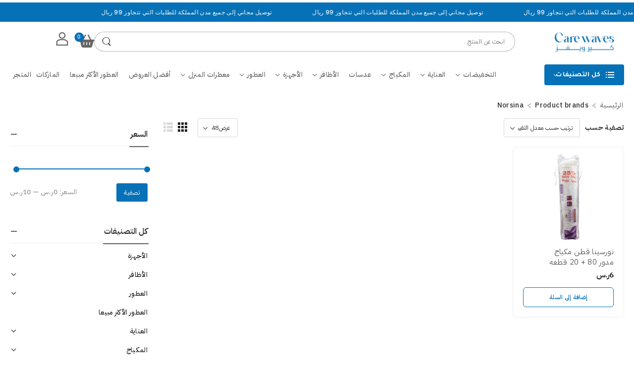

--- FILE ---
content_type: text/html; charset=UTF-8
request_url: https://care-waves.com/product-brand/norsina/
body_size: 96417
content:

<!DOCTYPE html>
	<html dir="rtl" lang="ar" prefix="og: https://ogp.me/ns#">
	<head>
<meta name="viewport" content="width=device-width, initial-scale=1.0">
<meta http-equiv="Content-Type" content="text/html; charset=UTF-8">
<meta name="robots" content="follow, index, max-snippet:-1, max-video-preview:-1, max-image-preview:large"/>
<meta property="og:locale" content="ar_AR" />
<meta property="og:type" content="article" />
<meta property="og:title" content="Norsina &ndash; كير ويفز" />
<meta property="og:url" content="https://care-waves.com/product-brand/norsina/" />
<meta property="og:site_name" content="كير ويفز" />
<meta name="twitter:card" content="summary_large_image" />
<meta name="twitter:title" content="Norsina &ndash; كير ويفز" />
<meta name="twitter:label1" content="المنتجات" />
<meta name="twitter:data1" content="1" />
<meta name="generator" content="WordPress 6.9" />
<meta name="generator" content="Site Kit by Google 1.168.0" />
<meta name="google-site-verification" content="scw7_V00NhEi-iy7NseVtDOD5w4N5u5HqQSBRN4zEGY" />
<meta name="generator" content="Elementor 3.34.1; features: e_font_icon_svg, additional_custom_breakpoints; settings: css_print_method-external, google_font-enabled, font_display-swap">
<meta name="msapplication-TileImage" content="https://care-waves.com/wp-content/uploads/2024/09/LOGO-V2-1-scaled-e1760874291915-300x300.webp" />



<script id="bv-lazyload-images" data-cfasync="false" bv-exclude="true">var __defProp=Object.defineProperty;var __name=(target,value)=>__defProp(target,"name",{value,configurable:!0});var bv_lazyload_event_listener="readystatechange",bv_lazyload_events=["mousemove","click","keydown","wheel","touchmove","touchend"],bv_use_srcset_attr=!1,bv_style_observer,img_observer,picture_lazy_observer;bv_lazyload_event_listener=="load"?window.addEventListener("load",event=>{handle_lazyload_images()}):bv_lazyload_event_listener=="readystatechange"&&document.addEventListener("readystatechange",event=>{document.readyState==="interactive"&&handle_lazyload_images()});function add_lazyload_image_event_listeners(handle_lazyload_images2){bv_lazyload_events.forEach(function(event){document.addEventListener(event,handle_lazyload_images2,!0)})}__name(add_lazyload_image_event_listeners,"add_lazyload_image_event_listeners");function remove_lazyload_image_event_listeners(){bv_lazyload_events.forEach(function(event){document.removeEventListener(event,handle_lazyload_images,!0)})}__name(remove_lazyload_image_event_listeners,"remove_lazyload_image_event_listeners");function bv_replace_lazyloaded_image_url(element2){let src_value=element2.getAttribute("bv-data-src"),srcset_value=element2.getAttribute("bv-data-srcset"),currentSrc=element2.getAttribute("src");currentSrc&&currentSrc.startsWith("data:image/svg+xml")&&(bv_use_srcset_attr&&srcset_value&&element2.setAttribute("srcset",srcset_value),src_value&&element2.setAttribute("src",src_value))}__name(bv_replace_lazyloaded_image_url,"bv_replace_lazyloaded_image_url");function bv_replace_inline_style_image_url(element2){let bv_style_attr=element2.getAttribute("bv-data-style");if(console.log(bv_style_attr),bv_style_attr){let currentStyles=element2.getAttribute("style")||"",newStyle=currentStyles+(currentStyles?";":"")+bv_style_attr;element2.setAttribute("style",newStyle)}else console.log("BV_STYLE_ATTRIBUTE_NOT_FOUND : "+entry)}__name(bv_replace_inline_style_image_url,"bv_replace_inline_style_image_url");function handleLazyloadImages(entries){entries.map(entry2=>{entry2.isIntersecting&&(bv_replace_lazyloaded_image_url(entry2.target),img_observer.unobserve(entry2.target))})}__name(handleLazyloadImages,"handleLazyloadImages");function handleOnscreenInlineStyleImages(entries){entries.map(entry2=>{entry2.isIntersecting&&(bv_replace_inline_style_image_url(entry2.target),bv_style_observer.unobserve(entry2.target))})}__name(handleOnscreenInlineStyleImages,"handleOnscreenInlineStyleImages");function handlePictureTags(entries){entries.map(entry2=>{entry2.isIntersecting&&(bv_replace_picture_tag_url(entry2.target),picture_lazy_observer.unobserve(entry2.target))})}__name(handlePictureTags,"handlePictureTags");function bv_replace_picture_tag_url(element2){const child_elements=element2.children;for(let i=0;i<child_elements.length;i++){let child_elem=child_elements[i],_srcset=child_elem.getAttribute("bv-data-srcset"),_src=child_elem.getAttribute("bv-data-src");_srcset&&child_elem.setAttribute("srcset",_srcset),_src&&child_elem.setAttribute("src",_src),bv_replace_picture_tag_url(child_elem)}}__name(bv_replace_picture_tag_url,"bv_replace_picture_tag_url"),"IntersectionObserver"in window&&(bv_style_observer=new IntersectionObserver(handleOnscreenInlineStyleImages),img_observer=new IntersectionObserver(handleLazyloadImages),picture_lazy_observer=new IntersectionObserver(handlePictureTags));function handle_lazyload_images(){"IntersectionObserver"in window?(document.querySelectorAll(".bv-lazyload-bg-style").forEach(target_element=>{bv_style_observer.observe(target_element)}),document.querySelectorAll(".bv-lazyload-tag-img").forEach(img_element=>{img_observer.observe(img_element)}),document.querySelectorAll(".bv-lazyload-picture").forEach(picture_element=>{picture_lazy_observer.observe(picture_element)})):(document.querySelectorAll(".bv-lazyload-bg-style").forEach(target_element=>{bv_replace_inline_style_image_url(target_element)}),document.querySelectorAll(".bv-lazyload-tag-img").forEach(target_element=>{bv_replace_lazyloaded_image_url(target_element)}),document.querySelectorAll(".bv-lazyload-picture").forEach(picture_element=>{bv_replace_picture_tag_url(element)}))}__name(handle_lazyload_images,"handle_lazyload_images");
</script>

<script id="bv-web-worker" type="javascript/worker" data-cfasync="false" bv-exclude="true">var __defProp=Object.defineProperty;var __name=(target,value)=>__defProp(target,"name",{value,configurable:!0});self.onmessage=function(e){var counter=e.data.fetch_urls.length;e.data.fetch_urls.forEach(function(fetch_url){loadUrl(fetch_url,function(){console.log("DONE: "+fetch_url),counter=counter-1,counter===0&&self.postMessage({status:"SUCCESS"})})})};async function loadUrl(fetch_url,callback){try{var request=new Request(fetch_url,{mode:"no-cors",redirect:"follow"});await fetch(request),callback()}catch(fetchError){console.log("Fetch Error loading URL:",fetchError);try{var xhr=new XMLHttpRequest;xhr.onerror=callback,xhr.onload=callback,xhr.responseType="blob",xhr.open("GET",fetch_url,!0),xhr.send()}catch(xhrError){console.log("XHR Error loading URL:",xhrError),callback()}}}__name(loadUrl,"loadUrl");
</script>
<script id="bv-web-worker-handler" data-cfasync="false" bv-exclude="true">var __defProp=Object.defineProperty;var __name=(target,value)=>__defProp(target,"name",{value,configurable:!0});if(typeof scriptAttrs<"u"&&Array.isArray(scriptAttrs)&&scriptAttrs.length>0){const lastElement=scriptAttrs[scriptAttrs.length-1];if(lastElement.attrs&&lastElement.attrs.id==="bv-trigger-listener"){var bv_custom_ready_state_value="loading";Object.defineProperty(document,"readyState",{get:__name(function(){return bv_custom_ready_state_value},"get"),set:__name(function(){},"set")})}}if(typeof scriptAttrs>"u"||!Array.isArray(scriptAttrs))var scriptAttrs=[];if(typeof linkStyleAttrs>"u"||!Array.isArray(linkStyleAttrs))var linkStyleAttrs=[];function isMobileDevice(){return window.innerWidth<=500}__name(isMobileDevice,"isMobileDevice");var js_dom_loaded=!1;document.addEventListener("DOMContentLoaded",()=>{js_dom_loaded=!0});const EVENTS=["mousemove","click","keydown","wheel","touchmove","touchend"];var scriptUrls=[],styleUrls=[],bvEventCalled=!1,workerFinished=!1,functionExec=!1,scriptsInjected=!1,stylesInjected=!1,bv_load_event_fired=!1,autoInjectTimerStarted=!1;const BV_AUTO_INJECT_ENABLED=!0,BV_DESKTOP_AUTO_INJECT_DELAY=1e3,BV_MOBILE_AUTO_INJECT_DELAY=1e4,BV_WORKER_TIMEOUT_DURATION=3e3;scriptAttrs.forEach((scriptAttr,index)=>{scriptAttr.attrs.src&&!scriptAttr.attrs.src.includes("data:text/javascript")&&(scriptUrls[index]=scriptAttr.attrs.src)}),linkStyleAttrs.forEach((linkAttr,index)=>{styleUrls[index]=linkAttr.attrs.href});var fetchUrls=scriptUrls.concat(styleUrls);function addEventListeners(bvEventHandler2){EVENTS.forEach(function(event){document.addEventListener(event,bvEventFired,!0),document.addEventListener(event,bvEventHandler2,!0)})}__name(addEventListeners,"addEventListeners");function removeEventListeners(){EVENTS.forEach(function(event){document.removeEventListener(event,bvEventHandler,!0)})}__name(removeEventListeners,"removeEventListeners");function bvEventFired(){bvEventCalled||(bvEventCalled=!0,workerFinished=!0)}__name(bvEventFired,"bvEventFired");function bvGetElement(attributes,element){Object.keys(attributes).forEach(function(attr){attr==="async"?element.async=attributes[attr]:attr==="innerHTML"?element.innerHTML=atob(attributes[attr]):element.setAttribute(attr,attributes[attr])})}__name(bvGetElement,"bvGetElement");function bvAddElement(attr,element){var attributes=attr.attrs;if(attributes.bv_inline_delayed){let bvScriptId=attr.bv_unique_id,bvScriptElement=document.querySelector("[bv_unique_id='"+bvScriptId+"']");bvScriptElement?(!attributes.innerHTML&&!attributes.src&&bvScriptElement.textContent.trim()!==""&&(attributes.src="data:text/javascript;base64, "+btoa(unescape(encodeURIComponent(bvScriptElement.textContent)))),bvGetElement(attributes,element),bvScriptElement.after(element)):console.log(`Script not found for ${bvScriptId}`)}else{bvGetElement(attributes,element);var templateId=attr.bv_unique_id,targetElement=document.querySelector("[id='"+templateId+"']");targetElement&&targetElement.after(element)}}__name(bvAddElement,"bvAddElement");function injectStyles(){if(stylesInjected){console.log("Styles already injected, skipping");return}stylesInjected=!0,document.querySelectorAll('style[type="bv_inline_delayed_css"], template[id]').forEach(element=>{if(element.tagName.toLowerCase()==="style"){var new_style=document.createElement("style");new_style.type="text/css",new_style.textContent=element.textContent,element.after(new_style),new_style.parentNode?element.remove():console.log("PARENT NODE NOT FOUND")}else if(element.tagName.toLowerCase()==="template"){var templateId=element.id,linkStyleAttr=linkStyleAttrs.find(attr=>attr.bv_unique_id===templateId);if(linkStyleAttr){var link=document.createElement("link");bvAddElement(linkStyleAttr,link),element.parentNode&&element.parentNode.replaceChild(link,element),console.log("EXTERNAL STYLE ADDED")}else console.log(`No linkStyleAttr found for template ID ${templateId}`)}}),linkStyleAttrs.forEach((linkStyleAttr,index)=>{console.log("STYLE ADDED");var element=document.createElement("link");bvAddElement(linkStyleAttr,element)})}__name(injectStyles,"injectStyles");function injectScripts(){if(scriptsInjected){console.log("Scripts already injected, skipping");return}scriptsInjected=!0;let last_script_element;scriptAttrs.forEach((scriptAttr,index)=>{if(bv_custom_ready_state_value==="loading"&&scriptAttr.attrs&&scriptAttr.attrs.is_first_defer_element===!0)if(last_script_element){const readyStateScript=document.createElement("script");readyStateScript.src="data:text/javascript;base64, "+btoa(unescape(encodeURIComponent("bv_custom_ready_state_value = 'interactive';"))),readyStateScript.async=!1,last_script_element.after(readyStateScript)}else bv_custom_ready_state_value="interactive",console.log('Ready state manually set to "interactive"');console.log("JS ADDED");var element=document.createElement("script");last_script_element=element,bvAddElement(scriptAttr,element)})}__name(injectScripts,"injectScripts");function bvEventHandler(){console.log("EVENT FIRED"),js_dom_loaded&&bvEventCalled&&workerFinished&&!functionExec&&(functionExec=!0,injectStyles(),injectScripts(),removeEventListeners())}__name(bvEventHandler,"bvEventHandler");function autoInjectScriptsAfterLoad(){js_dom_loaded&&workerFinished&&!scriptsInjected&&!stylesInjected&&(console.log("Auto-injecting styles and scripts after timer"),injectStyles(),injectScripts())}__name(autoInjectScriptsAfterLoad,"autoInjectScriptsAfterLoad");function startAutoInjectTimer(){if(BV_AUTO_INJECT_ENABLED&&!autoInjectTimerStarted&&bv_load_event_fired&&!bvEventCalled){autoInjectTimerStarted=!0;var delay=isMobileDevice()?BV_MOBILE_AUTO_INJECT_DELAY:BV_DESKTOP_AUTO_INJECT_DELAY;console.log("Starting auto-inject timer with delay: "+delay+"ms"),setTimeout(function(){autoInjectScriptsAfterLoad()},delay)}}__name(startAutoInjectTimer,"startAutoInjectTimer"),addEventListeners(bvEventHandler);var requestObject=window.URL||window.webkitURL,bvWorker=new Worker(requestObject.createObjectURL(new Blob([document.getElementById("bv-web-worker").textContent],{type:"text/javascript"})));bvWorker.onmessage=function(e){e.data.status==="SUCCESS"&&(console.log("WORKER_FINISHED"),workerFinished=!0,bvEventHandler(),startAutoInjectTimer())},addEventListener("load",()=>{bvEventHandler(),bv_call_fetch_urls(),bv_load_event_fired=!0});function bv_call_fetch_urls(){!bv_load_event_fired&&!workerFinished&&(bvWorker.postMessage({fetch_urls:fetchUrls}),bv_initiate_worker_timer())}__name(bv_call_fetch_urls,"bv_call_fetch_urls"),setTimeout(function(){bv_call_fetch_urls()},5e3);function bv_initiate_worker_timer(){setTimeout(function(){workerFinished||(console.log("WORKER_TIMEDOUT"),workerFinished=!0,bvWorker.terminate()),bvEventHandler(),startAutoInjectTimer()},BV_WORKER_TIMEOUT_DURATION)}__name(bv_initiate_worker_timer,"bv_initiate_worker_timer");
</script>

		
		
		<link rel="profile" href="http://gmpg.org/xfn/11" />
		<link rel="pingback" href="https://care-waves.com/xmlrpc.php" />
		
						<script>document.documentElement.className = document.documentElement.className + ' yes-js js_active js'</script>
					<style>
												@media (max-width: 1199px) {
				div.title-xl-center .title {
					margin-right: auto;
					margin-left: auto;
					text-align: center;
				}
				div.title-xl-start .title {
					margin-left: auto;
					margin-right: 0;
					text-align: start;
				}
				div.title-xl-end .title {
					margin-right: auto;
					margin-left: 0;
					text-align: end;
				}
			}
									@media (max-width: 991px) {
				div.title-lg-center .title {
					margin-right: auto;
					margin-left: auto;
					text-align: center;
				}
				div.title-lg-start .title {
					margin-left: auto;
					margin-right: 0;
					text-align: start;
				}
				div.title-lg-end .title {
					margin-right: auto;
					margin-left: 0;
					text-align: end;
				}
			}
									@media (max-width: 767px) {
				div.title-md-center .title {
					margin-right: auto;
					margin-left: auto;
					text-align: center;
				}
				div.title-md-start .title {
					margin-left: auto;
					text-align: start;
					margin-right: 0;
				}
				div.title-md-end .title {
					margin-right: auto;
					margin-left: 0;
					text-align: end;
				}
			}
									@media (max-width: 575px) {
				div.title-sm-center .title {
					margin-right: auto;
					margin-left: auto;
					text-align: center;
				}
				div.title-sm-start .title {
					margin-left: auto;
					text-align: start;
					margin-right: 0;
				}
				div.title-sm-end .title {
					margin-right: auto;
					margin-left: 0;
					text-align: end;
				}
			}
					</style>
			
<script id="google_gtagjs-js-consent-mode-data-layer">
window.dataLayer = window.dataLayer || [];function gtag(){dataLayer.push(arguments);}
gtag('consent', 'default', {"ad_personalization":"denied","ad_storage":"denied","ad_user_data":"denied","analytics_storage":"denied","functionality_storage":"denied","security_storage":"denied","personalization_storage":"denied","region":["AT","BE","BG","CH","CY","CZ","DE","DK","EE","ES","FI","FR","GB","GR","HR","HU","IE","IS","IT","LI","LT","LU","LV","MT","NL","NO","PL","PT","RO","SE","SI","SK"],"wait_for_update":500});
window._googlesitekitConsentCategoryMap = {"statistics":["analytics_storage"],"marketing":["ad_storage","ad_user_data","ad_personalization"],"functional":["functionality_storage","security_storage"],"preferences":["personalization_storage"]};
window._googlesitekitConsents = {"ad_personalization":"denied","ad_storage":"denied","ad_user_data":"denied","analytics_storage":"denied","functionality_storage":"denied","security_storage":"denied","personalization_storage":"denied","region":["AT","BE","BG","CH","CY","CZ","DE","DK","EE","ES","FI","FR","GB","GR","HR","HU","IE","IS","IT","LI","LT","LU","LV","MT","NL","NO","PL","PT","RO","SE","SI","SK"],"wait_for_update":500};
</script>



<title>Norsina &ndash; كير ويفز</title>

<link rel="canonical" href="https://care-waves.com/product-brand/norsina/" />









<script type="application/ld+json" class="rank-math-schema">{"@context":"https://schema.org","@graph":[{"@type":"Place","@id":"https://care-waves.com/#place","address":{"@type":"PostalAddress","streetAddress":"\u0634\u0627\u0631\u0639 \u0623\u062d\u0645\u062f \u0627\u0644\u0645\u0639\u064a\u062f\u064a","addressLocality":"\u062d\u064a \u0627\u0644\u0646\u0647\u0636\u0629 , \u062c\u062f\u0629","addressRegion":"\u0627\u0644\u0645\u0645\u0644\u0643\u0629 \u0627\u0644\u0639\u0631\u0628\u064a\u0629 \u0627\u0644\u0633\u0639\u0648\u062f\u064a\u0629","postalCode":"21442","addressCountry":"SA"}},{"@type":"HealthAndBeautyBusiness","@id":"https://care-waves.com/#organization","name":"\u0643\u064a\u0631 \u0648\u064a\u0641\u0632","url":"https://care-waves.com","email":"info@care-waves.com","address":{"@type":"PostalAddress","streetAddress":"\u0634\u0627\u0631\u0639 \u0623\u062d\u0645\u062f \u0627\u0644\u0645\u0639\u064a\u062f\u064a","addressLocality":"\u062d\u064a \u0627\u0644\u0646\u0647\u0636\u0629 , \u062c\u062f\u0629","addressRegion":"\u0627\u0644\u0645\u0645\u0644\u0643\u0629 \u0627\u0644\u0639\u0631\u0628\u064a\u0629 \u0627\u0644\u0633\u0639\u0648\u062f\u064a\u0629","postalCode":"21442","addressCountry":"SA"},"logo":{"@type":"ImageObject","@id":"https://care-waves.com/#logo","url":"https://care-waves.com/wp-content/uploads/2024/09/LOGO-V2-1-scaled-e1760874291915.webp","contentUrl":"https://care-waves.com/wp-content/uploads/2024/09/LOGO-V2-1-scaled-e1760874291915.webp","caption":"\u0643\u064a\u0631 \u0648\u064a\u0641\u0632","inLanguage":"ar","width":"2385","height":"1788"},"openingHours":["Monday,Tuesday,Wednesday,Thursday,Saturday,Sunday 10:00-05:00"],"description":"\u0628\u0645\u062a\u0639\u0629 \u0648\u0625\u0634\u0631\u0627\u0642 \u0646\u064f\u0631\u062d\u0651\u0628 \u0628\u0643\u064a \u0641\u064a \u0627\u0644\u0645\u0648\u0642\u0639 \u0627\u0644\u0631\u0627\u0626\u062f \u0644\u0644\u062a\u0633\u0648\u0642 \u0641\u064a \u0627\u0644\u0645\u0645\u0644\u0643\u0629 \u062d\u064a\u062b \u062a\u062c\u062f\u064a \u0643\u0644 \u0627\u062d\u062a\u064a\u0627\u062c\u0627\u062a\u0643 \u0641\u064a \u0645\u0643\u0627\u0646 \u0648\u0627\u062d\u062f \u0648\u0628\u0627\u0644\u0637\u0631\u064a\u0642\u0629 \u0627\u0644\u062a\u064a \u062a\u0646\u0627\u0633\u0628\u0643 \u0648\u0646\u0648\u0635\u0644 \u0637\u0644\u0628\u064a\u062a\u0643 \u0644\u0643\u064a \u0628\u062d\u0628 \u0645\u0646 \u0662-\u0665 \u0627\u064a\u0627\u0645 .\r\n","location":{"@id":"https://care-waves.com/#place"},"image":{"@id":"https://care-waves.com/#logo"},"telephone":"920031224"},{"@type":"WebSite","@id":"https://care-waves.com/#website","url":"https://care-waves.com","name":"\u0643\u064a\u0631 \u0648\u064a\u0641\u0632","alternateName":"\u0643\u064a\u0631 \u0648\u064a\u0641\u0632","publisher":{"@id":"https://care-waves.com/#organization"},"inLanguage":"ar"},{"@type":"CollectionPage","@id":"https://care-waves.com/product-brand/norsina/#webpage","url":"https://care-waves.com/product-brand/norsina/","name":"Norsina &ndash; \u0643\u064a\u0631 \u0648\u064a\u0641\u0632","isPartOf":{"@id":"https://care-waves.com/#website"},"inLanguage":"ar"},{"@context":"https://schema.org/","@graph":[{"@type":"Product","name":"\u0646\u0648\u0631\u0633\u064a\u0646\u0627 \u0642\u0637\u0646 \u0645\u0643\u064a\u0627\u062c \u0645\u062f\u0648\u0631 80 + 20 \u0642\u0637\u0639\u0647 &ndash; \u0643\u064a\u0631 \u0648\u064a\u0641\u0632","url":"https://care-waves.com/product/%d9%86%d9%88%d8%b1%d8%b3%d9%8a%d9%86%d8%a7-%d9%82%d8%b7%d9%86-%d9%85%d9%83%d9%8a%d8%a7%d8%ac-%d9%85%d8%af%d9%88%d8%b1-80-20-%d9%82%d8%b7%d8%b9%d9%87/","@id":"https://care-waves.com/product/%d9%86%d9%88%d8%b1%d8%b3%d9%8a%d9%86%d8%a7-%d9%82%d8%b7%d9%86-%d9%85%d9%83%d9%8a%d8%a7%d8%ac-%d9%85%d8%af%d9%88%d8%b1-80-20-%d9%82%d8%b7%d8%b9%d9%87/","description":"\u0646\u0648\u0631\u0633\u064a\u0646\u0627 \u0642\u0637\u0646 \u0645\u0643\u064a\u0627\u062c \u0645\u062f\u0648\u0631 - \u0628\u062f\u064a\u0644 \u0642\u0637\u0646 \u062c\u0648\u0646\u0633\u0648\u0646"}]}]}</script>


<script type='application/javascript'  id='pys-version-script'>console.log('PixelYourSite Free version 11.1.5.2');</script>
<link rel='dns-prefetch' href='//www.googletagmanager.com' />
<link rel="alternate" type="application/rss+xml" title="كير ويفز &laquo; الخلاصة" href="https://care-waves.com/feed/" />
<link rel="alternate" type="application/rss+xml" title="كير ويفز &laquo; خلاصة التعليقات" href="https://care-waves.com/comments/feed/" />
<link rel="alternate" type="application/rss+xml" title="خلاصة كير ويفز &laquo; Norsina Brand" href="https://care-waves.com/product-brand/norsina/feed/" />
<style id='wp-img-auto-sizes-contain-inline-css'>
img:is([sizes=auto i],[sizes^="auto," i]){contain-intrinsic-size:3000px 1500px}
/*# sourceURL=wp-img-auto-sizes-contain-inline-css */
</style>
<style id='wp-emoji-styles-inline-css'>

	img.wp-smiley, img.emoji {
		display: inline !important;
		border: none !important;
		box-shadow: none !important;
		height: 1em !important;
		width: 1em !important;
		margin: 0 0.07em !important;
		vertical-align: -0.1em !important;
		background: none !important;
		padding: 0 !important;
	}
/*# sourceURL=wp-emoji-styles-inline-css */
</style>
<link rel='stylesheet' id='wp-block-library-rtl-css' href='https://care-waves.com/wp-includes/css/dist/block-library/style-rtl.min.css?ver=6.9' media='all' />
<style id='wp-block-library-theme-inline-css'>
.wp-block-audio :where(figcaption){color:#555;font-size:13px;text-align:center}.is-dark-theme .wp-block-audio :where(figcaption){color:#ffffffa6}.wp-block-audio{margin:0 0 1em}.wp-block-code{border:1px solid #ccc;border-radius:4px;font-family:Menlo,Consolas,monaco,monospace;padding:.8em 1em}.wp-block-embed :where(figcaption){color:#555;font-size:13px;text-align:center}.is-dark-theme .wp-block-embed :where(figcaption){color:#ffffffa6}.wp-block-embed{margin:0 0 1em}.blocks-gallery-caption{color:#555;font-size:13px;text-align:center}.is-dark-theme .blocks-gallery-caption{color:#ffffffa6}:root :where(.wp-block-image figcaption){color:#555;font-size:13px;text-align:center}.is-dark-theme :root :where(.wp-block-image figcaption){color:#ffffffa6}.wp-block-image{margin:0 0 1em}.wp-block-pullquote{border-bottom:4px solid;border-top:4px solid;color:currentColor;margin-bottom:1.75em}.wp-block-pullquote :where(cite),.wp-block-pullquote :where(footer),.wp-block-pullquote__citation{color:currentColor;font-size:.8125em;font-style:normal;text-transform:uppercase}.wp-block-quote{border-left:.25em solid;margin:0 0 1.75em;padding-left:1em}.wp-block-quote cite,.wp-block-quote footer{color:currentColor;font-size:.8125em;font-style:normal;position:relative}.wp-block-quote:where(.has-text-align-right){border-left:none;border-right:.25em solid;padding-left:0;padding-right:1em}.wp-block-quote:where(.has-text-align-center){border:none;padding-left:0}.wp-block-quote.is-large,.wp-block-quote.is-style-large,.wp-block-quote:where(.is-style-plain){border:none}.wp-block-search .wp-block-search__label{font-weight:700}.wp-block-search__button{border:1px solid #ccc;padding:.375em .625em}:where(.wp-block-group.has-background){padding:1.25em 2.375em}.wp-block-separator.has-css-opacity{opacity:.4}.wp-block-separator{border:none;border-bottom:2px solid;margin-left:auto;margin-right:auto}.wp-block-separator.has-alpha-channel-opacity{opacity:1}.wp-block-separator:not(.is-style-wide):not(.is-style-dots){width:100px}.wp-block-separator.has-background:not(.is-style-dots){border-bottom:none;height:1px}.wp-block-separator.has-background:not(.is-style-wide):not(.is-style-dots){height:2px}.wp-block-table{margin:0 0 1em}.wp-block-table td,.wp-block-table th{word-break:normal}.wp-block-table :where(figcaption){color:#555;font-size:13px;text-align:center}.is-dark-theme .wp-block-table :where(figcaption){color:#ffffffa6}.wp-block-video :where(figcaption){color:#555;font-size:13px;text-align:center}.is-dark-theme .wp-block-video :where(figcaption){color:#ffffffa6}.wp-block-video{margin:0 0 1em}:root :where(.wp-block-template-part.has-background){margin-bottom:0;margin-top:0;padding:1.25em 2.375em}
/*# sourceURL=/wp-includes/css/dist/block-library/theme.min.css */
</style>
<style id='classic-theme-styles-inline-css'>
/*! This file is auto-generated */
.wp-block-button__link{color:#fff;background-color:#32373c;border-radius:9999px;box-shadow:none;text-decoration:none;padding:calc(.667em + 2px) calc(1.333em + 2px);font-size:1.125em}.wp-block-file__button{background:#32373c;color:#fff;text-decoration:none}
/*# sourceURL=/wp-includes/css/classic-themes.min.css */
</style>
<style id='global-styles-inline-css'>
:root{--wp--preset--aspect-ratio--square: 1;--wp--preset--aspect-ratio--4-3: 4/3;--wp--preset--aspect-ratio--3-4: 3/4;--wp--preset--aspect-ratio--3-2: 3/2;--wp--preset--aspect-ratio--2-3: 2/3;--wp--preset--aspect-ratio--16-9: 16/9;--wp--preset--aspect-ratio--9-16: 9/16;--wp--preset--color--black: #000000;--wp--preset--color--cyan-bluish-gray: #abb8c3;--wp--preset--color--white: #fff;--wp--preset--color--pale-pink: #f78da7;--wp--preset--color--vivid-red: #cf2e2e;--wp--preset--color--luminous-vivid-orange: #ff6900;--wp--preset--color--luminous-vivid-amber: #fcb900;--wp--preset--color--light-green-cyan: #7bdcb5;--wp--preset--color--vivid-green-cyan: #00d084;--wp--preset--color--pale-cyan-blue: #8ed1fc;--wp--preset--color--vivid-cyan-blue: #0693e3;--wp--preset--color--vivid-purple: #9b51e0;--wp--preset--color--primary: #0671b7;--wp--preset--color--secondary: #0671b7;--wp--preset--color--alert: ;--wp--preset--color--dark: #333;--wp--preset--color--font: #666;--wp--preset--color--transparent: transparent;--wp--preset--gradient--vivid-cyan-blue-to-vivid-purple: linear-gradient(135deg,rgb(6,147,227) 0%,rgb(155,81,224) 100%);--wp--preset--gradient--light-green-cyan-to-vivid-green-cyan: linear-gradient(135deg,rgb(122,220,180) 0%,rgb(0,208,130) 100%);--wp--preset--gradient--luminous-vivid-amber-to-luminous-vivid-orange: linear-gradient(135deg,rgb(252,185,0) 0%,rgb(255,105,0) 100%);--wp--preset--gradient--luminous-vivid-orange-to-vivid-red: linear-gradient(135deg,rgb(255,105,0) 0%,rgb(207,46,46) 100%);--wp--preset--gradient--very-light-gray-to-cyan-bluish-gray: linear-gradient(135deg,rgb(238,238,238) 0%,rgb(169,184,195) 100%);--wp--preset--gradient--cool-to-warm-spectrum: linear-gradient(135deg,rgb(74,234,220) 0%,rgb(151,120,209) 20%,rgb(207,42,186) 40%,rgb(238,44,130) 60%,rgb(251,105,98) 80%,rgb(254,248,76) 100%);--wp--preset--gradient--blush-light-purple: linear-gradient(135deg,rgb(255,206,236) 0%,rgb(152,150,240) 100%);--wp--preset--gradient--blush-bordeaux: linear-gradient(135deg,rgb(254,205,165) 0%,rgb(254,45,45) 50%,rgb(107,0,62) 100%);--wp--preset--gradient--luminous-dusk: linear-gradient(135deg,rgb(255,203,112) 0%,rgb(199,81,192) 50%,rgb(65,88,208) 100%);--wp--preset--gradient--pale-ocean: linear-gradient(135deg,rgb(255,245,203) 0%,rgb(182,227,212) 50%,rgb(51,167,181) 100%);--wp--preset--gradient--electric-grass: linear-gradient(135deg,rgb(202,248,128) 0%,rgb(113,206,126) 100%);--wp--preset--gradient--midnight: linear-gradient(135deg,rgb(2,3,129) 0%,rgb(40,116,252) 100%);--wp--preset--font-size--small: 15px;--wp--preset--font-size--medium: 24px;--wp--preset--font-size--large: 30px;--wp--preset--font-size--x-large: 42px;--wp--preset--font-size--normal: 18px;--wp--preset--font-size--huge: 34px;--wp--preset--spacing--20: 0.44rem;--wp--preset--spacing--30: 0.67rem;--wp--preset--spacing--40: 1rem;--wp--preset--spacing--50: 1.5rem;--wp--preset--spacing--60: 2.25rem;--wp--preset--spacing--70: 3.38rem;--wp--preset--spacing--80: 5.06rem;--wp--preset--shadow--natural: 6px 6px 9px rgba(0, 0, 0, 0.2);--wp--preset--shadow--deep: 12px 12px 50px rgba(0, 0, 0, 0.4);--wp--preset--shadow--sharp: 6px 6px 0px rgba(0, 0, 0, 0.2);--wp--preset--shadow--outlined: 6px 6px 0px -3px rgb(255, 255, 255), 6px 6px rgb(0, 0, 0);--wp--preset--shadow--crisp: 6px 6px 0px rgb(0, 0, 0);}:where(.is-layout-flex){gap: 0.5em;}:where(.is-layout-grid){gap: 0.5em;}body .is-layout-flex{display: flex;}.is-layout-flex{flex-wrap: wrap;align-items: center;}.is-layout-flex > :is(*, div){margin: 0;}body .is-layout-grid{display: grid;}.is-layout-grid > :is(*, div){margin: 0;}:where(.wp-block-columns.is-layout-flex){gap: 2em;}:where(.wp-block-columns.is-layout-grid){gap: 2em;}:where(.wp-block-post-template.is-layout-flex){gap: 1.25em;}:where(.wp-block-post-template.is-layout-grid){gap: 1.25em;}.has-black-color{color: var(--wp--preset--color--black) !important;}.has-cyan-bluish-gray-color{color: var(--wp--preset--color--cyan-bluish-gray) !important;}.has-white-color{color: var(--wp--preset--color--white) !important;}.has-pale-pink-color{color: var(--wp--preset--color--pale-pink) !important;}.has-vivid-red-color{color: var(--wp--preset--color--vivid-red) !important;}.has-luminous-vivid-orange-color{color: var(--wp--preset--color--luminous-vivid-orange) !important;}.has-luminous-vivid-amber-color{color: var(--wp--preset--color--luminous-vivid-amber) !important;}.has-light-green-cyan-color{color: var(--wp--preset--color--light-green-cyan) !important;}.has-vivid-green-cyan-color{color: var(--wp--preset--color--vivid-green-cyan) !important;}.has-pale-cyan-blue-color{color: var(--wp--preset--color--pale-cyan-blue) !important;}.has-vivid-cyan-blue-color{color: var(--wp--preset--color--vivid-cyan-blue) !important;}.has-vivid-purple-color{color: var(--wp--preset--color--vivid-purple) !important;}.has-black-background-color{background-color: var(--wp--preset--color--black) !important;}.has-cyan-bluish-gray-background-color{background-color: var(--wp--preset--color--cyan-bluish-gray) !important;}.has-white-background-color{background-color: var(--wp--preset--color--white) !important;}.has-pale-pink-background-color{background-color: var(--wp--preset--color--pale-pink) !important;}.has-vivid-red-background-color{background-color: var(--wp--preset--color--vivid-red) !important;}.has-luminous-vivid-orange-background-color{background-color: var(--wp--preset--color--luminous-vivid-orange) !important;}.has-luminous-vivid-amber-background-color{background-color: var(--wp--preset--color--luminous-vivid-amber) !important;}.has-light-green-cyan-background-color{background-color: var(--wp--preset--color--light-green-cyan) !important;}.has-vivid-green-cyan-background-color{background-color: var(--wp--preset--color--vivid-green-cyan) !important;}.has-pale-cyan-blue-background-color{background-color: var(--wp--preset--color--pale-cyan-blue) !important;}.has-vivid-cyan-blue-background-color{background-color: var(--wp--preset--color--vivid-cyan-blue) !important;}.has-vivid-purple-background-color{background-color: var(--wp--preset--color--vivid-purple) !important;}.has-black-border-color{border-color: var(--wp--preset--color--black) !important;}.has-cyan-bluish-gray-border-color{border-color: var(--wp--preset--color--cyan-bluish-gray) !important;}.has-white-border-color{border-color: var(--wp--preset--color--white) !important;}.has-pale-pink-border-color{border-color: var(--wp--preset--color--pale-pink) !important;}.has-vivid-red-border-color{border-color: var(--wp--preset--color--vivid-red) !important;}.has-luminous-vivid-orange-border-color{border-color: var(--wp--preset--color--luminous-vivid-orange) !important;}.has-luminous-vivid-amber-border-color{border-color: var(--wp--preset--color--luminous-vivid-amber) !important;}.has-light-green-cyan-border-color{border-color: var(--wp--preset--color--light-green-cyan) !important;}.has-vivid-green-cyan-border-color{border-color: var(--wp--preset--color--vivid-green-cyan) !important;}.has-pale-cyan-blue-border-color{border-color: var(--wp--preset--color--pale-cyan-blue) !important;}.has-vivid-cyan-blue-border-color{border-color: var(--wp--preset--color--vivid-cyan-blue) !important;}.has-vivid-purple-border-color{border-color: var(--wp--preset--color--vivid-purple) !important;}.has-vivid-cyan-blue-to-vivid-purple-gradient-background{background: var(--wp--preset--gradient--vivid-cyan-blue-to-vivid-purple) !important;}.has-light-green-cyan-to-vivid-green-cyan-gradient-background{background: var(--wp--preset--gradient--light-green-cyan-to-vivid-green-cyan) !important;}.has-luminous-vivid-amber-to-luminous-vivid-orange-gradient-background{background: var(--wp--preset--gradient--luminous-vivid-amber-to-luminous-vivid-orange) !important;}.has-luminous-vivid-orange-to-vivid-red-gradient-background{background: var(--wp--preset--gradient--luminous-vivid-orange-to-vivid-red) !important;}.has-very-light-gray-to-cyan-bluish-gray-gradient-background{background: var(--wp--preset--gradient--very-light-gray-to-cyan-bluish-gray) !important;}.has-cool-to-warm-spectrum-gradient-background{background: var(--wp--preset--gradient--cool-to-warm-spectrum) !important;}.has-blush-light-purple-gradient-background{background: var(--wp--preset--gradient--blush-light-purple) !important;}.has-blush-bordeaux-gradient-background{background: var(--wp--preset--gradient--blush-bordeaux) !important;}.has-luminous-dusk-gradient-background{background: var(--wp--preset--gradient--luminous-dusk) !important;}.has-pale-ocean-gradient-background{background: var(--wp--preset--gradient--pale-ocean) !important;}.has-electric-grass-gradient-background{background: var(--wp--preset--gradient--electric-grass) !important;}.has-midnight-gradient-background{background: var(--wp--preset--gradient--midnight) !important;}.has-small-font-size{font-size: var(--wp--preset--font-size--small) !important;}.has-medium-font-size{font-size: var(--wp--preset--font-size--medium) !important;}.has-large-font-size{font-size: var(--wp--preset--font-size--large) !important;}.has-x-large-font-size{font-size: var(--wp--preset--font-size--x-large) !important;}
:where(.wp-block-post-template.is-layout-flex){gap: 1.25em;}:where(.wp-block-post-template.is-layout-grid){gap: 1.25em;}
:where(.wp-block-term-template.is-layout-flex){gap: 1.25em;}:where(.wp-block-term-template.is-layout-grid){gap: 1.25em;}
:where(.wp-block-columns.is-layout-flex){gap: 2em;}:where(.wp-block-columns.is-layout-grid){gap: 2em;}
:root :where(.wp-block-pullquote){font-size: 1.5em;line-height: 1.6;}
/*# sourceURL=global-styles-inline-css */
</style>
<link rel='stylesheet' id='cancel-order-request-woocommerce-css' href='https://care-waves.com/wp-content/plugins/cancel-order-request-woocommerce/public/css/cancel-order-request-woocommerce-public.css?ver=1.3.4.20' media='all' />
<style id='cancel-order-request-woocommerce-inline-css'>

			.pi-options-button a, .pi-navigation-link a{
				background-color:#cccccc !important;
				color:#000000 !important;
			}
		
/*# sourceURL=cancel-order-request-woocommerce-inline-css */
</style>
<link rel='stylesheet' id='cancel-order-request-woocommerce_magnific-css' href='https://care-waves.com/wp-content/plugins/cancel-order-request-woocommerce/public/css/magnific-popup.css?ver=1.3.4.20' media='all' />
<link rel='stylesheet' id='cancel-order-request-woocommerce-toast-css' href='https://care-waves.com/wp-content/plugins/cancel-order-request-woocommerce/public/css/jquery.toast.min.css?ver=1.3.4.20' media='all' />
<style id='woocommerce-inline-inline-css'>
.woocommerce form .form-row .required { visibility: visible; }
/*# sourceURL=woocommerce-inline-inline-css */
</style>
<link rel='stylesheet' id='brands-styles-css' href='https://care-waves.com/wp-content/plugins/woocommerce/assets/css/brands.css?ver=10.4.3' media='all' />
<link rel='stylesheet' id='notificationx-public-css' href='https://care-waves.com/wp-content/plugins/notificationx/assets/public/css/frontend.css?ver=3.2.1' media='all' />
<link rel='stylesheet' id='wolmart-fs-progress-bar-css' href='https://care-waves.com/wp-content/themes/wolmart/framework/addons/free-shipping-bar/free-shipping-bar.css?ver=1.9.7' media='all' />
<link rel='stylesheet' id='fontawesome-free-css' href='https://care-waves.com/wp-content/themes/wolmart/assets/vendor/fontawesome-free/css/all.min.css?ver=5.14.0' media='all' />
<link rel='stylesheet' id='wolmart-icons-css' href='https://care-waves.com/wp-content/themes/wolmart/assets/vendor/wolmart-icons/css/icons.min.css?ver=1.9.7' media='all' />
<link rel='stylesheet' id='wolmart-flag-css' href='https://care-waves.com/wp-content/themes/wolmart/assets/css/flags.min.css?ver=1.9.7' media='all' />
<link rel='stylesheet' id='magnific-popup-css' href='https://care-waves.com/wp-content/themes/wolmart/assets/vendor/jquery.magnific-popup/magnific-popup-rtl.min.css?ver=1.0' media='all' />
<link rel='stylesheet' id='elementor-frontend-css' href='https://care-waves.com/wp-content/uploads/elementor/css/custom-frontend.min.css?ver=1768944351' media='all' />
<link rel='stylesheet' id='elementor-post-1027-css' href='https://care-waves.com/wp-content/uploads/elementor/css/post-1027.css?ver=6.9' media='all' />
<link rel='stylesheet' id='wolmart-theme-css' href='https://care-waves.com/wp-content/themes/wolmart/assets/css/theme-rtl.min.css?ver=1.9.7' media='all' />
<link rel='stylesheet' id='wolmart-dynamic-vars-css' href='https://care-waves.com/wp-content/uploads/wolmart_styles/dynamic_css_vars.css?ver=1.9.7' media='all' />
<link rel='stylesheet' id='wolmart-theme-shop-css' href='https://care-waves.com/wp-content/themes/wolmart/assets/css/pages/shop-rtl.min.css?ver=1.9.7' media='all' />
<style id='wolmart-theme-shop-inline-css'>
/* Global CSS */
#rating {
    position: absolute;
    left: -9999px;
    display: block !important;
}

.dropdown-box .product-wrap {
	margin-bottom: 2rem;
}
.product-wrap {
	margin-bottom: 1rem;
}

.product_meta .brand img {
  height: 3.6rem;
  margin: 4px 10px;
	border-radius: 0;
}

.post-single .title {
	font-size: 20px;
	font-weight: 600;
}

.shop-sidebar.sidebar-side .wt-area:before {
	bottom: -1.4rem;
}


/* in stock label in shop */
.product-cart-bottom .product-rating-stock {
    
    display: none;
}

/* product title */
.woocommerce-loop-product__title {
		
    overflow: hidden;
    margin-bottom: 0.2rem;
    color: var(--wolmart-dark-color, #333);
    font-family: inherit;
    font-size: 1.1em;
    font-weight: 500;
    line-height: 1.4;
    letter-spacing: 0;
		white-space: normal; 
    word-wrap: break-word;  
    display: -webkit-box; 
    -webkit-line-clamp: 2; 
    -webkit-box-orient: vertical; 
}

.woocommerce-product-gallery__image a, .woocommerce-product-gallery__image img {
    width: 100%;
    display: block;
    object-fit: contain;
    height: 300px;
}




.product.content-center {
 height: 220px;
}
.product-media img:first-child {
    display:block !important;
		height: 180px !important;
    width:100% !important;
    object-fit: contain !important;
		
}

/* choose selection */

@media (max-width: 766px) {
    .product-details .add_to_cart_button, .product-details .btn-product, .product-hide-details .add_to_cart_button, .product-hide-details .btn-product {
        min-width: 3.5rem;
        max-width: 100%;
        padding: 0px 0px 0px 0px;
    }
}

@media (max-width: 766px) {
    .product-list .btn-product {
        height: 4.5rem;
        line-height: 3.6rem;
    }
}

/* out of stock button product */

@media (max-width: 766px) {
    .outofstock a.btn-product {
        vertical-align: middle;
        text-indent: 0px;
        /* text-align-last: center; */
        text-align: center;
        display: inline-flex;
        justify-content: center;
        align-items: center;
        width: 100%;
        height: auto;
        padding: 10px 20px;
    }
}


@media (max-width: 479px) {
    .outofstock a.btn-product:before {
        content: "\e92b";
        width: 30px;
        float: left;
        line-height: 4rem;
        text-indent: 0;
        text-align: center;
        font-size: 18px;
        font-weight: 400;
    }
}

/* checkout */ 

.shop_table thead th:last-child {
    padding-right: 1rem;
    display: none;
}


/* brand padding in shop */
.sidebar .widget_product_brands .wc-layered-nav-term .product-brand-info {
    padding: 1rem 0px 15px 0px;
}

/* radio button cash on delivery */
input[type=radio]:checked {
    display: inline-block !important;
}


/* products labels */
.product-label.label-new {
    background: #799b5a;
}

.product-label.label-sale {
    background: #e91511;
}

.iti--allow-dropdown .iti__flag-container, .iti--separate-dial-code .iti__flag-container {
   
    height: 50px;
}

.product-label-group {
    max-width: 14rem;
}
.product-label.label-new {
    display: none !important;
}


.single-product .summary .stars {
    display: block !important;
}

.single-product .stars {
    display: none !important;
}


.woocommerce div.product .product_meta .posted_in:first-of-type {
    display: none !important;
}

.mobile-menu-container {
  background-color: #ffffff !important; /* White background */
  color: #000000 !important; /* Black text */
}

.mobile-menu-container a {
  color: #000000 !important; /* Black link text */
}

.mobile-menu-container a:hover {
  color: #333333 !important; /* Dark grey on hover */
}


input.form-control {
    border: 1px solid #0000004A !important;
    border-radius: 30px !important;
    padding: 10px 15px; /* optional, input ka size adjust karne ke liye */
}

/* Base Style (optional for smoothness) */
button.single_add_to_cart_button.button.alt {
  position: relative;
  overflow: hidden;
  transition: all 0.3s ease;
}

/* Common base style for both buttons */
button.single_add_to_cart_button.button.alt,
button.single_buy_now_button.button.btn.btn-outline.btn-primary.btn-rounded {
  position: relative;
  overflow: hidden;
  transition: all 0.3s ease;
}

/* Soft pulse effect on hover */
button.single_add_to_cart_button.button.alt:hover,
button.single_buy_now_button.button.btn.btn-outline.btn-primary.btn-rounded:hover {
  animation: softPulse 1.5s infinite ease-in-out;
}

/* Pulse animation keyframes */
@keyframes softPulse {
  0% {
    box-shadow: 0 0 0 0 rgba(6, 113, 183, 0.5);
  }
  70% {
    box-shadow: 0 0 0 10px rgba(6, 113, 183, 0);
  }
  100% {
    box-shadow: 0 0 0 0 rgba(6, 113, 183, 0);
  }
}

/*--- Notificatio X logo hide ---*/
.nx-powered-by, .notificationx-powered-by {
    display: none !important;
}


.nx-branding,
.nx-powered-by,
.nx-powered {
    display: none !important;
    visibility: hidden !important;
    opacity: 0 !important;
}


.product-views-box {
    background-color: #f0f8ff;        /* light background for visibility */
    border: 1px solid #046fb4;        /* border same color as eye */
    color: #333;                      /* main text color */
    font-weight: bold;
    font-size: 16px;
    direction: rtl;                   /* keep Arabic text right-aligned */
    margin-top: 10px;
		margin-bottom: 10px;
    padding: 12px 16px;
    border-radius: 12px;              /* rounded corners */
    display: inline-block;
    box-shadow: 0 2px 8px rgba(0,0,0,0.1);
}

.product-views-box .eye-icon {
    color: #046fb4;                   /* your requested eye color */
    font-size: 18px;
    margin-left: 6px;
}


/* Remove old cart icon */
.single_add_to_cart_button::before,
.single_add_to_cart_button::after {
  content: none !important;
  background: none !important;
  display: none !important;
}

/* Desktop Default */
.single_add_to_cart_button {
  position: relative;
  display: inline-flex !important;
  align-items: center;
  justify-content: center;
  gap: 8px;
  direction: rtl;
  background-image: url('https://care-waves.com/wp-content/uploads/2025/10/cart-3-svgrepo-com-1.png');
  background-repeat: no-repeat;
  background-position: 27% center; /* desktop position */
  background-size: 28px 28px;
  padding-right: 35px; /* leave space for icon */
}

/* 📱 Mobile adjustments */
@media (max-width: 768px) {
  .single_add_to_cart_button {
    background-position: 15% center !important; /* shift icon slightly left */
    background-size: 18px 18px; /* smaller icon on mobile */
    padding-right: 30px; /* reduce padding */
  }
}

@media (max-width: 480px) {
  .single_add_to_cart_button {
    background-position: 8% center !important; /* even closer to text on small screens */
    background-size: 16px 16px;
    padding-right: 25px;
  }
}

.button.cancel-order-btn {
    display: none !important;
}


a.cancel {
  display: none !important;
}


a.woocommerce-button.button.pi_cancel_request_form.order-actions-button {
    background-color: #0671b7 !important;
    border-color: #0671b7 !important;
    color: #fff !important; /* optional: keeps text white */
}


.woocommerce-button.button.wc-action-btn.back-to-list.btn.btn-md.btn-dark.btn-rounded.btn-icon-left {
  background-color: #0671b7 !important;
  border-color: #0671b7 !important;
  color: #fff !important;
}

.woocommerce-button.button.wc-action-btn.back-to-list.btn.btn-md.btn-dark.btn-rounded.btn-icon-left:hover {
  background-color: #055a94 !important; /* slightly darker hover */
  border-color: #055a94 !important;
}
/*# sourceURL=wolmart-theme-shop-inline-css */
</style>
<link rel='stylesheet' id='bootstrap-tooltip-css' href='https://care-waves.com/wp-content/themes/wolmart/assets/vendor/bootstrap/bootstrap.tooltip.css?ver=4.1.3' media='all' />
<link rel='stylesheet' id='wolmart-elementor-style-css' href='https://care-waves.com/wp-content/themes/wolmart/framework/plugins/elementor/elementor-rtl.min.css?ver=6.9' media='all' />
<link rel='stylesheet' id='elementor-post-36125-css' href='https://care-waves.com/wp-content/uploads/elementor/css/post-36125.css?ver=6.9' media='all' />
<link rel='stylesheet' id='elementor-post-274-css' href='https://care-waves.com/wp-content/uploads/elementor/css/post-274.css?ver=6.9' media='all' />
<style id='elementor-post-274-inline-css'>
.cs-contact form{border:1px solid #e1e1e1;border-radius:4rem;overflow:hidden;max-width:33rem}.cs-contact .form-control{font-size:1.3rem;color:#999;height:41px;border:none}.cs-contact .wpcf7-submit{font-size:0;width:41px;height:41px;padding:0;border:4px solid #fff;border-radius:4rem}.cs-contact .wpcf7-submit:after{content:"\e913";font-family:wolmart;font-weight:100;font-size:1.2rem;line-height:0;vertical-align:middle;color:#fff}
/*# sourceURL=elementor-post-274-inline-css */
</style>
<link rel='stylesheet' id='wolmart-style-css' href='https://care-waves.com/wp-content/themes/wolmart/style.css?ver=1.9.7' media='all' />
<link rel='stylesheet' id='styles-child-css' href='https://care-waves.com/wp-content/themes/wolmart-child/style.css?ver=6.9' media='all' />
<script type="text/template" id="tmpl-variation-template">
	<div class="woocommerce-variation-description">{{{ data.variation.variation_description }}}</div>
	<div class="woocommerce-variation-price">{{{ data.variation.price_html }}}</div>
	<div class="woocommerce-variation-availability">{{{ data.variation.availability_html }}}</div>
</script>
<script type="text/template" id="tmpl-unavailable-variation-template">
	<p role="alert">عفوًا، هذا المنتج غير متوفر. يرجى اختيار مجموعة أخرى.</p>
</script>
<script id="woocommerce-google-analytics-integration-gtag-js-after">
/* Google Analytics for WooCommerce (gtag.js) */
					window.dataLayer = window.dataLayer || [];
					function gtag(){dataLayer.push(arguments);}
					// Set up default consent state.
					for ( const mode of [{"analytics_storage":"denied","ad_storage":"denied","ad_user_data":"denied","ad_personalization":"denied","region":["AT","BE","BG","HR","CY","CZ","DK","EE","FI","FR","DE","GR","HU","IS","IE","IT","LV","LI","LT","LU","MT","NL","NO","PL","PT","RO","SK","SI","ES","SE","GB","CH"]}] || [] ) {
						gtag( "consent", "default", { "wait_for_update": 500, ...mode } );
					}
					gtag("js", new Date());
					gtag("set", "developer_id.dOGY3NW", true);
					gtag("config", "351416914", {"track_404":true,"allow_google_signals":true,"logged_in":false,"linker":{"domains":[],"allow_incoming":false},"custom_map":{"dimension1":"logged_in"}});
//# sourceURL=woocommerce-google-analytics-integration-gtag-js-after
</script>
<script src="https://care-waves.com/wp-includes/js/dist/hooks.min.js?ver=dd5603f07f9220ed27f1" id="wp-hooks-js"></script>
<script src="https://care-waves.com/wp-includes/js/jquery/jquery.min.js?ver=3.7.1" id="jquery-core-js"></script>
<script src="https://care-waves.com/wp-includes/js/jquery/jquery-migrate.min.js?ver=3.4.1" id="jquery-migrate-js"></script>
<script src="https://care-waves.com/wp-content/plugins/cancel-order-request-woocommerce/public/js/jquery.magnific-popup.min.js?ver=1.3.4.20" id="cancel-order-request-woocommerce_magnific-js"></script>
<script src="https://care-waves.com/wp-content/plugins/cancel-order-request-woocommerce/public/js/jquery.toast.min.js?ver=1.3.4.20" id="cancel-order-request-woocommerce-toast-js"></script>
<script id="cancel-order-request-woocommerce-js-extra">
var pi_corw_settings = {"error_toast_bg":"#ff4747","success_toast_bg":"#51a564"};
//# sourceURL=cancel-order-request-woocommerce-js-extra
</script>
<script src="https://care-waves.com/wp-content/plugins/cancel-order-request-woocommerce/public/js/cancel-order-request-woocommerce-public.js?ver=1.3.4.20" id="cancel-order-request-woocommerce-js"></script>
<script id="tt4b_ajax_script-js-extra">
var tt4b_script_vars = {"pixel_code":"CVDUSDBC77UD49V6FED0","currency":"SAR","country":"SA","advanced_matching":"1"};
//# sourceURL=tt4b_ajax_script-js-extra
</script>
<script src="https://care-waves.com/wp-content/plugins/tiktok-for-business/admin/js/ajaxSnippet.js?ver=v1" id="tt4b_ajax_script-js"></script>
<script src="https://care-waves.com/wp-content/plugins/woocommerce/assets/js/jquery-blockui/jquery.blockUI.min.js?ver=2.7.0-wc.10.4.3" id="wc-jquery-blockui-js" data-wp-strategy="defer"></script>
<script id="wc-add-to-cart-js-extra">
var wc_add_to_cart_params = {"ajax_url":"/wp-admin/admin-ajax.php","wc_ajax_url":"/?wc-ajax=%%endpoint%%","i18n_view_cart":"\u0639\u0631\u0636 \u0627\u0644\u0633\u0644\u0629","cart_url":"https://care-waves.com/cart/","is_cart":"","cart_redirect_after_add":"no"};
//# sourceURL=wc-add-to-cart-js-extra
</script>
<script src="https://care-waves.com/wp-content/plugins/woocommerce/assets/js/frontend/add-to-cart.min.js?ver=10.4.3" id="wc-add-to-cart-js" defer data-wp-strategy="defer"></script>
<script src="https://care-waves.com/wp-content/plugins/woocommerce/assets/js/js-cookie/js.cookie.min.js?ver=2.1.4-wc.10.4.3" id="wc-js-cookie-js" data-wp-strategy="defer"></script>
<script id="wc-single-product-js-extra">
var wc_single_product_params = {"i18n_required_rating_text":"\u0627\u0644\u0631\u062c\u0627\u0621 \u0625\u062e\u062a\u064a\u0627\u0631 \u062a\u0642\u064a\u064a\u0645 \u0644\u0644\u0645\u0646\u062a\u062c","i18n_rating_options":["1 \u0645\u0646 \u0623\u0635\u0644 5 \u0646\u062c\u0648\u0645","2 \u0645\u0646 \u0623\u0635\u0644 5 \u0646\u062c\u0648\u0645","3 \u0645\u0646 \u0623\u0635\u0644 5 \u0646\u062c\u0648\u0645","4 \u0645\u0646 \u0623\u0635\u0644 5 \u0646\u062c\u0648\u0645","5 \u0645\u0646 \u0623\u0635\u0644 5 \u0646\u062c\u0648\u0645"],"i18n_product_gallery_trigger_text":"\u0639\u0631\u0636 \u0645\u0639\u0631\u0636 \u0627\u0644\u0635\u0648\u0631\u0629 \u0628\u0634\u0627\u0634\u0629 \u0643\u0627\u0645\u0644\u0629","review_rating_required":"yes","flexslider":{"rtl":true,"animation":"slide","smoothHeight":true,"directionNav":false,"controlNav":"thumbnails","slideshow":false,"animationSpeed":500,"animationLoop":false,"allowOneSlide":false},"zoom_enabled":"","zoom_options":[],"photoswipe_enabled":"1","photoswipe_options":{"shareEl":false,"closeOnScroll":false,"history":false,"hideAnimationDuration":0,"showAnimationDuration":0},"flexslider_enabled":""};
//# sourceURL=wc-single-product-js-extra
</script>
<script src="https://care-waves.com/wp-content/plugins/woocommerce/assets/js/frontend/single-product.min.js?ver=10.4.3" id="wc-single-product-js" defer data-wp-strategy="defer"></script>
<script src="https://care-waves.com/wp-includes/js/underscore.min.js?ver=1.13.7" id="underscore-js"></script>
<script id="wp-util-js-extra">
var _wpUtilSettings = {"ajax":{"url":"/wp-admin/admin-ajax.php"}};
//# sourceURL=wp-util-js-extra
</script>
<script src="https://care-waves.com/wp-includes/js/wp-util.min.js?ver=6.9" id="wp-util-js"></script>
<script id="wc-add-to-cart-variation-js-extra">
var wc_add_to_cart_variation_params = {"wc_ajax_url":"/?wc-ajax=%%endpoint%%","i18n_no_matching_variations_text":"\u0644\u0644\u0623\u0633\u0641 \u0644\u0627 \u062a\u0648\u062c\u062f \u0645\u0646\u062a\u062c\u0627\u062a \u062a\u0637\u0627\u0628\u0642 \u0627\u062e\u062a\u064a\u0627\u0631\u0627\u062a\u0643. \u0627\u0644\u0631\u062c\u0627\u0621 \u0627\u062e\u062a\u064a\u0627\u0631 \u0645\u062c\u0645\u0648\u0639\u0629 \u0645\u062e\u062a\u0644\u0641\u0629.","i18n_make_a_selection_text":"\u0627\u0644\u0631\u062c\u0627\u0621 \u062a\u062d\u062f\u064a\u062f \u0628\u0639\u0636 \u062e\u064a\u0627\u0631\u0627\u062a \u0627\u0644\u0645\u0646\u062a\u062c \u0642\u0628\u0644 \u0625\u0636\u0627\u0641\u0629 \u0647\u0630\u0627 \u0627\u0644\u0645\u0646\u062a\u062c \u0625\u0644\u0649 \u0633\u0644\u0629 \u0645\u0634\u062a\u0631\u064a\u0627\u062a\u0643.","i18n_unavailable_text":"\u0639\u0641\u0648\u064b\u0627\u060c \u0647\u0630\u0627 \u0627\u0644\u0645\u0646\u062a\u062c \u063a\u064a\u0631 \u0645\u062a\u0648\u0641\u0631. \u064a\u0631\u062c\u0649 \u0627\u062e\u062a\u064a\u0627\u0631 \u0645\u062c\u0645\u0648\u0639\u0629 \u0623\u062e\u0631\u0649.","i18n_reset_alert_text":"\u062a\u0645\u062a \u0625\u0639\u0627\u062f\u0629 \u062a\u0639\u064a\u064a\u0646 \u0627\u0644\u062a\u062d\u062f\u064a\u062f \u0627\u0644\u062e\u0627\u0635 \u0628\u0643. \u064a\u0631\u062c\u0649 \u062a\u062d\u062f\u064a\u062f \u0628\u0639\u0636 \u062e\u064a\u0627\u0631\u0627\u062a \u0627\u0644\u0645\u0646\u062a\u062c \u0642\u0628\u0644 \u0625\u0636\u0627\u0641\u0629 \u0647\u0630\u0627 \u0627\u0644\u0645\u0646\u062a\u062c \u0625\u0644\u0649 \u0639\u0631\u0628\u0629 \u0627\u0644\u062a\u0633\u0648\u0642 \u0644\u062f\u064a\u0643."};
//# sourceURL=wc-add-to-cart-variation-js-extra
</script>
<script src="https://care-waves.com/wp-content/plugins/woocommerce/assets/js/frontend/add-to-cart-variation.min.js?ver=10.4.3" id="wc-add-to-cart-variation-js" defer data-wp-strategy="defer"></script>
<script src="https://care-waves.com/wp-content/plugins/woocommerce/assets/js/zoom/jquery.zoom.min.js?ver=1.7.21-wc.10.4.3" id="wc-zoom-js" defer data-wp-strategy="defer"></script>
<script id="wpm-js-extra">
var wpm = {"ajax_url":"https://care-waves.com/wp-admin/admin-ajax.php","root":"https://care-waves.com/wp-json/","nonce_wp_rest":"2bb8b84c99","nonce_ajax":"0ba797c3ef"};
//# sourceURL=wpm-js-extra
</script>
<script src="https://care-waves.com/wp-content/plugins/woocommerce-google-adwords-conversion-tracking-tag/js/public/free/wpm-public.p1.min.js?ver=1.54.1" id="wpm-js"></script>
<script src="https://care-waves.com/wp-content/plugins/pixelyoursite/dist/scripts/jquery.bind-first-0.2.3.min.js?ver=0.2.3" id="jquery-bind-first-js"></script>
<script src="https://care-waves.com/wp-content/plugins/pixelyoursite/dist/scripts/js.cookie-2.1.3.min.js?ver=2.1.3" id="js-cookie-pys-js"></script>
<script src="https://care-waves.com/wp-content/plugins/pixelyoursite/dist/scripts/tld.min.js?ver=2.3.1" id="js-tld-js"></script>
<script id="pys-js-extra">
var pysOptions = {"staticEvents":[],"dynamicEvents":[],"triggerEvents":[],"triggerEventTypes":[],"debug":"","siteUrl":"https://care-waves.com","ajaxUrl":"https://care-waves.com/wp-admin/admin-ajax.php","ajax_event":"59324ca66a","enable_remove_download_url_param":"1","cookie_duration":"7","last_visit_duration":"60","enable_success_send_form":"","ajaxForServerEvent":"1","ajaxForServerStaticEvent":"1","useSendBeacon":"1","send_external_id":"1","external_id_expire":"180","track_cookie_for_subdomains":"1","google_consent_mode":"1","gdpr":{"ajax_enabled":false,"all_disabled_by_api":false,"facebook_disabled_by_api":false,"analytics_disabled_by_api":false,"google_ads_disabled_by_api":false,"pinterest_disabled_by_api":false,"bing_disabled_by_api":false,"reddit_disabled_by_api":false,"externalID_disabled_by_api":false,"facebook_prior_consent_enabled":true,"analytics_prior_consent_enabled":true,"google_ads_prior_consent_enabled":null,"pinterest_prior_consent_enabled":true,"bing_prior_consent_enabled":true,"cookiebot_integration_enabled":false,"cookiebot_facebook_consent_category":"marketing","cookiebot_analytics_consent_category":"statistics","cookiebot_tiktok_consent_category":"marketing","cookiebot_google_ads_consent_category":"marketing","cookiebot_pinterest_consent_category":"marketing","cookiebot_bing_consent_category":"marketing","consent_magic_integration_enabled":false,"real_cookie_banner_integration_enabled":false,"cookie_notice_integration_enabled":false,"cookie_law_info_integration_enabled":false,"analytics_storage":{"enabled":true,"value":"granted","filter":false},"ad_storage":{"enabled":true,"value":"granted","filter":false},"ad_user_data":{"enabled":true,"value":"granted","filter":false},"ad_personalization":{"enabled":true,"value":"granted","filter":false}},"cookie":{"disabled_all_cookie":false,"disabled_start_session_cookie":false,"disabled_advanced_form_data_cookie":false,"disabled_landing_page_cookie":false,"disabled_first_visit_cookie":false,"disabled_trafficsource_cookie":false,"disabled_utmTerms_cookie":false,"disabled_utmId_cookie":false},"tracking_analytics":{"TrafficSource":"direct","TrafficLanding":"undefined","TrafficUtms":[],"TrafficUtmsId":[]},"GATags":{"ga_datalayer_type":"default","ga_datalayer_name":"dataLayerPYS"},"woo":{"enabled":true,"enabled_save_data_to_orders":true,"addToCartOnButtonEnabled":true,"addToCartOnButtonValueEnabled":true,"addToCartOnButtonValueOption":"price","singleProductId":null,"removeFromCartSelector":"form.woocommerce-cart-form .remove","addToCartCatchMethod":"add_cart_hook","is_order_received_page":false,"containOrderId":false},"edd":{"enabled":false},"cache_bypass":"1769335547"};
//# sourceURL=pys-js-extra
</script>
<script src="https://care-waves.com/wp-content/plugins/pixelyoursite/dist/scripts/public.js?ver=11.1.5.2" id="pys-js"></script>
<script id="wc-cart-fragments-js-extra">
var wc_cart_fragments_params = {"ajax_url":"/wp-admin/admin-ajax.php","wc_ajax_url":"/?wc-ajax=%%endpoint%%","cart_hash_key":"wc_cart_hash_e87ed66d0b6c6844154370473280c525","fragment_name":"wc_fragments_e87ed66d0b6c6844154370473280c525","request_timeout":"5000"};
//# sourceURL=wc-cart-fragments-js-extra
</script>
<script src="https://care-waves.com/wp-content/plugins/woocommerce/assets/js/frontend/cart-fragments.min.js?ver=10.4.3" id="wc-cart-fragments-js" defer data-wp-strategy="defer"></script>




<script src="https://www.googletagmanager.com/gtag/js?id=GT-NCLXGX86" id="google_gtagjs-js" async></script>
<script id="google_gtagjs-js-after">
window.dataLayer = window.dataLayer || [];function gtag(){dataLayer.push(arguments);}
gtag("set","linker",{"domains":["care-waves.com"]});
gtag("js", new Date());
gtag("set", "developer_id.dZTNiMT", true);
gtag("config", "GT-NCLXGX86");
gtag("config", "AW-16773185667");
 window._googlesitekit = window._googlesitekit || {}; window._googlesitekit.throttledEvents = []; window._googlesitekit.gtagEvent = (name, data) => { var key = JSON.stringify( { name, data } ); if ( !! window._googlesitekit.throttledEvents[ key ] ) { return; } window._googlesitekit.throttledEvents[ key ] = true; setTimeout( () => { delete window._googlesitekit.throttledEvents[ key ]; }, 5 ); gtag( "event", name, { ...data, event_source: "site-kit" } ); }; 
//# sourceURL=google_gtagjs-js-after
</script>
<link rel="https://api.w.org/" href="https://care-waves.com/wp-json/" /><link rel="alternate" title="JSON" type="application/json" href="https://care-waves.com/wp-json/wp/v2/genre/572" /><link rel="EditURI" type="application/rsd+xml" title="RSD" href="https://care-waves.com/xmlrpc.php?rsd" />



<script>
!function (w, d, t) {
  w.TiktokAnalyticsObject=t;var ttq=w[t]=w[t]||[];ttq.methods=["page","track","identify","instances","debug","on","off","once","ready","alias","group","enableCookie","disableCookie","holdConsent","revokeConsent","grantConsent"],ttq.setAndDefer=function(t,e){t[e]=function(){t.push([e].concat(Array.prototype.slice.call(arguments,0)))}};for(var i=0;i<ttq.methods.length;i++)ttq.setAndDefer(ttq,ttq.methods[i]);ttq.instance=function(t){for(
var e=ttq._i[t]||[],n=0;n<ttq.methods.length;n++)ttq.setAndDefer(e,ttq.methods[n]);return e},ttq.load=function(e,n){var r="https://analytics.tiktok.com/i18n/pixel/events.js",o=n&&n.partner;ttq._i=ttq._i||{},ttq._i[e]=[],ttq._i[e]._u=r,ttq._t=ttq._t||{},ttq._t[e]=+new Date,ttq._o=ttq._o||{},ttq._o[e]=n||{};n=document.createElement("script")
;n.type="text/javascript",n.async=!0,n.src=r+"?sdkid="+e+"&lib="+t;e=document.getElementsByTagName("script")[0];e.parentNode.insertBefore(n,e)};


  ttq.load('CVDUSDBC77UD49V6FED0');
  ttq.page();
}(window, document, 'ttq');
</script>




	
	



		<script>

			window.wpmDataLayer = window.wpmDataLayer || {};
			window.wpmDataLayer = Object.assign(window.wpmDataLayer, {"cart":{},"cart_item_keys":{},"version":{"number":"1.54.1","pro":false,"eligible_for_updates":false,"distro":"fms","beta":false,"show":true},"pixels":[],"shop":{"list_name":"","list_id":"","page_type":"","currency":"SAR","selectors":{"addToCart":[],"beginCheckout":[]},"order_duplication_prevention":true,"view_item_list_trigger":{"test_mode":false,"background_color":"green","opacity":0.5,"repeat":true,"timeout":1000,"threshold":0.8},"variations_output":true,"session_active":true},"page":{"id":32400,"title":"نورسينا قطن مكياج مدور 80 + 20 قطعه","type":"product","categories":[],"parent":{"id":0,"title":"نورسينا قطن مكياج مدور 80 + 20 قطعه","type":"product","categories":[]}},"general":{"user_logged_in":false,"scroll_tracking_thresholds":[],"page_id":32400,"exclude_domains":[],"server_2_server":{"active":false,"user_agent_exclude_patterns":[],"ip_exclude_list":[],"pageview_event_s2s":{"is_active":false,"pixels":[]}},"consent_management":{"explicit_consent":false},"lazy_load_pmw":false,"chunk_base_path":"https://care-waves.com/wp-content/plugins/woocommerce-google-adwords-conversion-tracking-tag/js/public/free/","modules":{"load_deprecated_functions":true}}});

		</script>

		

			<style>
				.e-con.e-parent:nth-of-type(n+4):not(.e-lazyloaded):not(.e-no-lazyload),
				.e-con.e-parent:nth-of-type(n+4):not(.e-lazyloaded):not(.e-no-lazyload) * {
					background-image: none !important;
				}
				@media screen and (max-height: 1024px) {
					.e-con.e-parent:nth-of-type(n+3):not(.e-lazyloaded):not(.e-no-lazyload),
					.e-con.e-parent:nth-of-type(n+3):not(.e-lazyloaded):not(.e-no-lazyload) * {
						background-image: none !important;
					}
				}
				@media screen and (max-height: 640px) {
					.e-con.e-parent:nth-of-type(n+2):not(.e-lazyloaded):not(.e-no-lazyload),
					.e-con.e-parent:nth-of-type(n+2):not(.e-lazyloaded):not(.e-no-lazyload) * {
						background-image: none !important;
					}
				}
			</style>
			
<script async src="https://www.googletagmanager.com/gtag/js?id=AW-16773185667">
</script>
<script>
  window.dataLayer = window.dataLayer || [];
  function gtag(){dataLayer.push(arguments);}
  gtag('js', new Date());

  gtag('config', 'AW-16773185667');
</script>
<script>(function(w,d,s,l,i){w[l]=w[l]||[];w[l].push({'gtm.start':
new Date().getTime(),event:'gtm.js'});var f=d.getElementsByTagName(s)[0],
j=d.createElement(s),dl=l!='dataLayer'?'&l='+l:'';j.async=true;j.src=
'https://www.googletagmanager.com/gtm.js?id='+i+dl;f.parentNode.insertBefore(j,f);
})(window,document,'script','dataLayer','GTM-M6SCDP3L');</script>
<script>// =======================
// TikTok Pixel Base Code
// =======================
!function (w, d, t) {
  w.TiktokAnalyticsObject = t;
  var ttq = w[t] = w[t] || [];
  ttq.methods = [
    "page", "track", "identify", "instances", "debug", "on", "off", "once", "ready",
    "alias", "group", "enableCookie", "disableCookie", "holdConsent", "revokeConsent", "grantConsent"
  ];
  ttq.setAndDefer = function (t, e) {
    t[e] = function () {
      t.push([e].concat(Array.prototype.slice.call(arguments, 0)));
    }
  };
  for (var i = 0; i < ttq.methods.length; i++) ttq.setAndDefer(ttq, ttq.methods[i]);
  ttq.instance = function (t) {
    for (var e = ttq._i[t] || [], n = 0; n < ttq.methods.length; n++) ttq.setAndDefer(e, ttq.methods[n]);
    return e;
  };
  ttq.load = function (e, n) {
    var r = "https://analytics.tiktok.com/i18n/pixel/events.js";
    ttq._i = ttq._i || {};
    ttq._i[e] = [];
    ttq._i[e]._u = r;
    ttq._t = ttq._t || {};
    ttq._t[e] = +new Date;
    ttq._o = ttq._o || {};
    ttq._o[e] = n || {};
    n = document.createElement("script");
    n.type = "text/javascript";
    n.async = !0;
    n.src = r + "?sdkid=" + e + "&lib=" + t;
    e = document.getElementsByTagName("script")[0];
    e.parentNode.insertBefore(n, e);
  };

  ttq.load('CVDUSDBC77UD49V6FED0');
  ttq.page();
}(window, document, 'ttq');

// =======================
// WooCommerce Event Tracking (with content_id for VSA)
// =======================
jQuery(document).ready(function ($) {

  // 🎯 عرض صفحة المنتج
  if ($('body').hasClass('single-product')) {
    const productId = $('body').find('input[name="add-to-cart"]').val();
    const productName = $('h1.product_title').text().trim();
    const price = parseFloat($('.woocommerce-Price-amount bdi').first().text().replace(/[^0-9.]/g, '')) || 0;

    ttq.track('ViewContent', {
      contents: [{
        content_id: productId,
        content_type: 'product',
        content_name: productName
      }],
      value: price,
      currency: 'SAR'
    });
  }

  // 🛒 إضافة للسلة
  $(document).on('added_to_cart', function (event, fragments, cart_hash, $button) {
    const productId = $button.data('product_id') || '';
    const productName = $button.closest('.product').find('h2, .woocommerce-loop-product__title').text().trim();
    const price = parseFloat($button.closest('.product').find('.woocommerce-Price-amount bdi').text().replace(/[^0-9.]/g, '')) || 0;

    ttq.track('AddToCart', {
      contents: [{
        content_id: productId,
        content_type: 'product',
        content_name: productName
      }],
      value: price,
      currency: 'SAR'
    });
  });

  // 💳 بدء عملية الدفع (مع content_id + content_name)
  if ($('body').hasClass('woocommerce-checkout')) {
    let cartItems = [];
    $('.cart_item').each(function () {
      const id = $(this).find('.product-remove a').data('product_id') || '';
      const name = $(this).find('.product-name').text().trim();
      cartItems.push({
        content_id: id,
        content_type: 'product',
        content_name: name
      });
    });

    const total = parseFloat($('.order-total .woocommerce-Price-amount bdi').text().replace(/[^0-9.]/g, '')) || 0;

    ttq.track('InitiateCheckout', {
      contents: cartItems,
      value: total,
      currency: 'SAR'
    });
  }

  // ✅ إتمام الطلب (صفحة الشكر)
  if ($('body').hasClass('woocommerce-order-received')) {
    const orderProducts = [];
    $('.woocommerce-order-overview').next().find('td.product-name').each(function () {
      const name = $(this).text().trim();
      orderProducts.push({
        content_id: name.replace(/\s+/g, '_'),
        content_type: 'product',
        content_name: name
      });
    });

    const total = parseFloat($('.woocommerce-order-overview__total .woocommerce-Price-amount bdi').text().replace(/[^0-9.]/g, '')) || 0;

    ttq.track('Purchase', {
      contents: orderProducts,
      value: total,
      currency: 'SAR'
    });
  }

  // 🔍 البحث
  if ($('body').hasClass('search')) {
    ttq.track('Search');
  }

  // 👤 إنشاء حساب جديد
  $(document).on('submit', 'form.register', function () {
    ttq.track('CompleteRegistration');
  });

  // ❤️ إضافة للمفضلة
  $(document).on('added_to_wishlist', function () {
    ttq.track('AddToWishlist');
  });

  // 💵 إضافة بيانات الدفع
  $(document).on('updated_checkout', function () {
    const total = parseFloat($('.order-total .woocommerce-Price-amount bdi').text().replace(/[^0-9.]/g, '')) || 0;
    ttq.track('AddPaymentInfo', {
      value: total,
      currency: 'SAR'
    });
  });

  // 📦 تأكيد الطلب
  $(document).on('submit', 'form.checkout', function () {
    const total = parseFloat($('.order-total .woocommerce-Price-amount bdi').text().replace(/[^0-9.]/g, '')) || 0;
    ttq.track('PlaceAnOrder', {
      value: total,
      currency: 'SAR'
    });
  });

});
</script><script type='application/javascript' id='pys-config-warning-script'>console.warn('PixelYourSite: no pixel configured.');</script>


<script>
			( function( w, d, s, l, i ) {
				w[l] = w[l] || [];
				w[l].push( {'gtm.start': new Date().getTime(), event: 'gtm.js'} );
				var f = d.getElementsByTagName( s )[0],
					j = d.createElement( s ), dl = l != 'dataLayer' ? '&l=' + l : '';
				j.async = true;
				j.src = 'https://www.googletagmanager.com/gtm.js?id=' + i + dl;
				f.parentNode.insertBefore( j, f );
			} )( window, document, 'script', 'dataLayer', 'GTM-M6SCDP3L' );
			
</script>


<link rel="icon" href="https://care-waves.com/wp-content/uploads/2024/09/LOGO-V2-1-scaled-e1760874291915-100x100.webp" sizes="32x32" />
<link rel="icon" href="https://care-waves.com/wp-content/uploads/2024/09/LOGO-V2-1-scaled-e1760874291915-200x200.webp" sizes="192x192" />
<link rel="apple-touch-icon" href="https://care-waves.com/wp-content/uploads/2024/09/LOGO-V2-1-scaled-e1760874291915-200x200.webp" />

		<style id="wp-custom-css">
			.marquee {
    background: #0671B7 !important;
    padding: 5px 0;
	  margin-bottom; 10px
    margin-left: 40px; /* 40px left margin */
}

.marquee-inner-content.text-marquee {
    color: #ffffff !important;
    font-size: 12px !important;       display: flex;
    gap: 40px; /* 40px gap between items */
    width: 5000px;
    transform: translateX(-100%); /* Start from left side */
    animation: marquee 8s linear infinite; /* 10x faster scroll */
    white-space: nowrap;
    will-change: transform;
}

/* Animation for LEFT → RIGHT */
@keyframes marquee {
    100% {
        transform: translateX(100%);
    }
}
		</style>
			</head>
	<body class="rtl archive tax-product_brand term-norsina term-572 wp-custom-logo wp-embed-responsive wp-theme-wolmart wp-child-theme-wolmart-child theme-wolmart woocommerce woocommerce-page woocommerce-no-js wolmart-archive-product-layout product-archive-page wolmart-rounded-skin has-notificationx elementor-default elementor-kit-1027">
				
		
		
		


		
		
		<div class="page-wrapper">

			<header class="header custom-header header-36125" id="header"><div class="wolmart-block elementor elementor-36125" data-block-id="36125" data-elementor-id="36125" data-elementor-type="wolmart-block">		<div data-elementor-type="wp-post" data-elementor-id="36125" class="elementor elementor-36125">
						<div class=" elementor-element elementor-element-60aec34 e-con-full elementor-hidden-mobile e-flex e-con e-parent" data-id="60aec34" data-element_type="container">
				<div class=" elementor-element elementor-element-e374ba7 e-con-full marquee e-flex e-con e-child" data-id="e374ba7" data-element_type="container" data-settings="{&quot;background_background&quot;:&quot;classic&quot;}">
				<div class="elementor-element elementor-element-a8a0c88 elementor-widget elementor-widget-wolmart_widget_marquee" data-id="a8a0c88" data-element_type="widget" data-widget_type="wolmart_widget_marquee.default">
				<div class="elementor-widget-container">
					<div class="marquee mq-type-text mq-anim-direction-ltr mq-text-type-default"><div class="marquee-inner-content text-marquee">     توصيل مجاني إلى جميع مدن المملكة للطلبات التي تتجاوز 99 ريال</div><div class="marquee-inner-content text-marquee">     توصيل مجاني إلى جميع مدن المملكة للطلبات التي تتجاوز 99 ريال</div><div class="marquee-inner-content text-marquee">     توصيل مجاني إلى جميع مدن المملكة للطلبات التي تتجاوز 99 ريال</div></div>				</div>
				</div>
				</div>
				<div class=" elementor-element elementor-element-ea72b20 e-con-full e-flex e-con e-child" data-id="ea72b20" data-element_type="container">
				<div class=" elementor-element elementor-element-fb61dae e-con-full e-flex e-con e-child" data-id="fb61dae" data-element_type="container">
				<div class="elementor-element elementor-element-b736a34 elementor-widget elementor-widget-image" data-id="b736a34" data-element_type="widget" data-widget_type="image.default">
				<div class="elementor-widget-container">
																<a href="https://care-waves.com/">
							<img bv-data-src="https://care-waves.com/wp-content/uploads/al_opt_content/IMAGE/care-waves.com/wp-content/uploads/2024/09/cropped-Icon-carewaves-e1762170876285.png?bv_host=care-waves.com&amp;bv-resized-infos=bv_resized_mobile%3A480%2A162%3Bbv_resized_ipad%3A512%2A173%3Bbv_resized_desktop%3A512%2A173"  fetchpriority="high" width="512" height="173" src="data:image/svg+xml,%3Csvg%20xmlns='http://www.w3.org/2000/svg'%20viewBox='0%200%20512%20173'%3E%3C/svg%3E" class="attachment-full size-full wp-image-3041 bv-tag-attr-replace bv-lazyload-tag-img"   alt="" />								</a>
															</div>
				</div>
				</div>
				<div class=" elementor-element elementor-element-74a14c7 e-con-full e-flex e-con e-child" data-id="74a14c7" data-element_type="container">
				<div class="elementor-element elementor-element-7ea0cd7 elementor-widget elementor-widget-wolmart_header_search" data-id="7ea0cd7" data-element_type="widget" data-widget_type="wolmart_header_search.default">
				<div class="elementor-widget-container">
					
<div class="search-wrapper 
hs-simple">
		<form action="https://care-waves.com/" method="get" class="input-wrapper">
		<input type="hidden" name="post_type" value="product"/>

		
		<input type="search" aria-label="Search" class="form-control" name="s" placeholder="ابحث عن المنتج.." required="" autocomplete="off">

					<div class="live-search-list"></div>
		
		<button class="btn btn-search" aria-label="Search Button" type="submit">
			<i class="w-icon-search"></i>
		</button> 
	</form>
	</div>
				</div>
				</div>
				</div>
				<div class=" elementor-element elementor-element-6e0c08c e-con-full e-flex e-con e-child" data-id="6e0c08c" data-element_type="container">
				<div class="elementor-element elementor-element-3703fc4 elementor-widget elementor-widget-wolmart_header_cart" data-id="3703fc4" data-element_type="widget" data-widget_type="wolmart_header_cart.default">
				<div class="elementor-widget-container">
						<div class="dropdown mini-basket-dropdown cart-dropdown block-type badge-type  cart-offcanvas">
		<a class="cart-toggle" href="https://care-waves.com/cart/" aria-label="Cart Toggle">
							
														<i class="fas fa-shopping-basket">
					
					<span class="cart-count">0</span>
				</i>
					</a>
					<div class="cart-overlay"></div>
				<div class="cart-popup widget_shopping_cart dropdown-box">
			<div class="widget_shopping_cart_content">
				<div class="cart-loading"></div>
			</div>
		</div>
	</div>
					</div>
				</div>
				<div class="elementor-element elementor-element-806059b elementor-widget elementor-widget-wolmart_header_account" data-id="806059b" data-element_type="widget" data-widget_type="wolmart_header_account.default">
				<div class="elementor-widget-container">
					<div class="account"><a class="login inline-type" href="https://care-waves.com/%d8%ad%d8%b3%d8%a7%d8%a8%d9%8a/" aria-label="My Account"><i class="w-icon-account"></i></a></div>				</div>
				</div>
				</div>
				</div>
				<div class=" elementor-element elementor-element-91095e4 e-con-full e-flex e-con e-child" data-id="91095e4" data-element_type="container" data-settings="{&quot;background_background&quot;:&quot;classic&quot;}">
				<div class=" elementor-element elementor-element-54b51e8 e-con-full e-flex e-con e-child" data-id="54b51e8" data-element_type="container">
				<div class="elementor-element elementor-element-43e9330 elementor-hidden-tablet elementor-hidden-mobile elementor-widget elementor-widget-wolmart_widget_menu" data-id="43e9330" data-element_type="widget" data-widget_type="wolmart_widget_menu.default">
				<div class="elementor-widget-container">
					<div class="dropdown toggle-menu "><a href="#" class="dropdown-menu-toggle"Dropdown Menu Toggle><i class="w-icon-category"></i><span>كل التصنيفات</span></a><nav class="dropdown-box care-waves-main-menu"><ul id="menu-care-waves-main-menu" class="menu  dropdown-menu vertical-menu" style=""><li id="menu-item-35694" class="menu-item menu-item-type-taxonomy menu-item-object-product_cat menu-item-has-children menu-item-35694" ><a href="https://care-waves.com/product-category/%d8%a7%d9%84%d8%a8%d9%83%d8%ac%d8%a7%d8%aa/">التخفيضات</a>
<ul>
	<li id="menu-item-36035" class="menu-item menu-item-type-taxonomy menu-item-object-product_cat menu-item-36035" ><a href="https://care-waves.com/product-category/%d8%a7%d9%84%d8%a8%d9%83%d8%ac%d8%a7%d8%aa/">البكجات</a></li>
	<li id="menu-item-36034" class="menu-item menu-item-type-taxonomy menu-item-object-product_cat menu-item-36034" ><a href="https://care-waves.com/product-category/%d8%a7%d9%84%d8%a3%d9%83%d8%ab%d8%b1-%d9%85%d8%a8%d9%8a%d8%b9%d9%8b%d8%a7/">الأكثر مبيعًا</a></li>

</ul>
</li>
<li id="menu-item-26592" class="menu-item menu-item-type-taxonomy menu-item-object-product_cat menu-item-has-children menu-item-26592" ><a href="https://care-waves.com/product-category/%d8%a7%d9%84%d8%b9%d9%86%d8%a7%d9%8a%d8%a9/">العناية</a>
<ul>
	<li id="menu-item-26652" class="menu-item menu-item-type-taxonomy menu-item-object-product_cat menu-item-has-children menu-item-26652" ><a href="https://care-waves.com/product-category/%d8%a7%d9%84%d8%b9%d9%86%d8%a7%d9%8a%d8%a9/%d8%a7%d9%84%d8%b9%d9%86%d8%a7%d9%8a%d8%a9-%d8%a8%d8%a7%d9%84%d8%b4%d8%b9%d8%b1/">العناية بالشعر</a>
	<ul>
		<li id="menu-item-26654" class="menu-item menu-item-type-taxonomy menu-item-object-product_cat menu-item-26654" ><a href="https://care-waves.com/product-category/%d8%a7%d9%84%d8%b9%d9%86%d8%a7%d9%8a%d8%a9/%d8%a7%d9%84%d8%b9%d9%86%d8%a7%d9%8a%d8%a9-%d8%a8%d8%a7%d9%84%d8%b4%d8%b9%d8%b1/%d8%a7%d9%84%d8%b2%d9%8a%d9%88%d8%aa-%d9%88-%d9%85%d8%a7%d8%b3%d9%83-%d8%a7%d9%84%d8%b4%d8%b9%d8%b1/" class=" menu-item menu-item-type-taxonomy menu-item-object-product_cat menu-item-26654">الزيوت و ماسك الشعر</a></li>
		<li id="menu-item-26656" class="menu-item menu-item-type-taxonomy menu-item-object-product_cat menu-item-26656" ><a href="https://care-waves.com/product-category/%d8%a7%d9%84%d8%b9%d9%86%d8%a7%d9%8a%d8%a9/%d8%a7%d9%84%d8%b9%d9%86%d8%a7%d9%8a%d8%a9-%d8%a8%d8%a7%d9%84%d8%b4%d8%b9%d8%b1/%d8%b5%d8%a8%d8%ba%d8%a7%d8%aa-%d8%a7%d9%84%d8%b4%d8%b9%d8%b1/" class=" menu-item menu-item-type-taxonomy menu-item-object-product_cat menu-item-26656">صبغات الشعر</a></li>
		<li id="menu-item-26658" class="menu-item menu-item-type-taxonomy menu-item-object-product_cat menu-item-26658" ><a href="https://care-waves.com/product-category/%d8%a7%d9%84%d8%b9%d9%86%d8%a7%d9%8a%d8%a9/%d8%a7%d9%84%d8%b9%d9%86%d8%a7%d9%8a%d8%a9-%d8%a8%d8%a7%d9%84%d8%b4%d8%b9%d8%b1/%d9%85%d8%b3%d8%aa%d9%84%d8%b2%d9%85%d8%a7%d8%aa-%d8%a7%d9%84%d8%b9%d9%86%d8%a7%d9%8a%d8%a9-%d8%a8%d8%a7%d9%84%d8%b4%d8%b9%d8%b1/" class=" menu-item menu-item-type-taxonomy menu-item-object-product_cat menu-item-26658">مستلزمات العناية بالشعر</a></li>
		<li id="menu-item-26659" class="menu-item menu-item-type-taxonomy menu-item-object-product_cat menu-item-26659" ><a href="https://care-waves.com/product-category/%d8%a7%d9%84%d8%b9%d9%86%d8%a7%d9%8a%d8%a9/%d8%a7%d9%84%d8%b9%d9%86%d8%a7%d9%8a%d8%a9-%d8%a8%d8%a7%d9%84%d8%b4%d8%b9%d8%b1/%d9%85%d8%b5%d9%81%d9%81%d8%a7%d8%aa-%d8%a7%d9%84%d8%b4%d8%b9%d8%b1/" class=" menu-item menu-item-type-taxonomy menu-item-object-product_cat menu-item-26659">مصففات الشعر</a></li>
		<li id="menu-item-26660" class="menu-item menu-item-type-taxonomy menu-item-object-product_cat menu-item-26660" ><a href="https://care-waves.com/product-category/%d8%a7%d9%84%d8%b9%d9%86%d8%a7%d9%8a%d8%a9/%d8%a7%d9%84%d8%b9%d9%86%d8%a7%d9%8a%d8%a9-%d8%a8%d8%a7%d9%84%d8%b4%d8%b9%d8%b1/%d9%85%d8%b9%d8%a7%d9%84%d8%ac-%d8%a7%d9%84%d8%b4%d8%b9%d8%b1/" class=" menu-item menu-item-type-taxonomy menu-item-object-product_cat menu-item-26660">معالج الشعر</a></li>
		<li id="menu-item-26693" class="menu-item menu-item-type-taxonomy menu-item-object-product_cat menu-item-26693" ><a href="https://care-waves.com/product-category/%d8%a7%d9%84%d8%b9%d9%86%d8%a7%d9%8a%d8%a9/%d8%a7%d9%84%d8%b9%d9%86%d8%a7%d9%8a%d8%a9-%d8%a8%d8%a7%d9%84%d8%b4%d8%b9%d8%b1/%d8%a7%d9%84%d8%b4%d8%a7%d9%85%d8%a8%d9%88-%d9%88-%d8%a7%d9%84%d8%a8%d9%84%d8%b3%d9%85/" class=" menu-item menu-item-type-taxonomy menu-item-object-product_cat menu-item-26693">الشامبو و البلسم</a></li>

	</ul>
</li>
	<li id="menu-item-26677" class="menu-item menu-item-type-taxonomy menu-item-object-product_cat menu-item-has-children menu-item-26677" ><a href="https://care-waves.com/product-category/%d8%a7%d9%84%d8%b9%d9%86%d8%a7%d9%8a%d8%a9/%d8%a7%d9%84%d8%b9%d9%86%d8%a7%d9%8a%d8%a9-%d8%a8%d8%a7%d9%84%d9%88%d8%ac%d9%87/">العناية بالوجه</a>
	<ul>
		<li id="menu-item-26678" class="menu-item menu-item-type-taxonomy menu-item-object-product_cat menu-item-26678" ><a href="https://care-waves.com/product-category/%d8%a7%d9%84%d8%b9%d9%86%d8%a7%d9%8a%d8%a9/%d8%a7%d9%84%d8%b9%d9%86%d8%a7%d9%8a%d8%a9-%d8%a8%d8%a7%d9%84%d9%88%d8%ac%d9%87/%d8%a3%d9%82%d9%86%d8%b9%d8%a9-%d8%a7%d9%84%d9%88%d8%ac%d9%87/" class=" menu-item menu-item-type-taxonomy menu-item-object-product_cat menu-item-26678">أقنعة الوجه</a></li>
		<li id="menu-item-26679" class="menu-item menu-item-type-taxonomy menu-item-object-product_cat menu-item-26679" ><a href="https://care-waves.com/product-category/%d8%a7%d9%84%d8%b9%d9%86%d8%a7%d9%8a%d8%a9/%d8%a7%d9%84%d8%b9%d9%86%d8%a7%d9%8a%d8%a9-%d8%a8%d8%a7%d9%84%d9%88%d8%ac%d9%87/%d8%aa%d8%b1%d8%b7%d9%8a%d8%a8-%d8%a7%d9%84%d9%88%d8%ac%d9%87/" class=" menu-item menu-item-type-taxonomy menu-item-object-product_cat menu-item-26679">ترطيب الوجه</a></li>
		<li id="menu-item-26681" class="menu-item menu-item-type-taxonomy menu-item-object-product_cat menu-item-26681" ><a href="https://care-waves.com/product-category/%d8%a7%d9%84%d8%b9%d9%86%d8%a7%d9%8a%d8%a9/%d8%a7%d9%84%d8%b9%d9%86%d8%a7%d9%8a%d8%a9-%d8%a8%d8%a7%d9%84%d9%88%d8%ac%d9%87/%d9%85%d8%b3%d8%aa%d9%84%d8%b2%d9%85%d8%a7%d8%aa-%d8%a7%d9%84%d8%b9%d9%86%d8%a7%d9%8a%d8%a9-%d8%a8%d8%a7%d9%84%d9%88%d8%ac%d9%87/" class=" menu-item menu-item-type-taxonomy menu-item-object-product_cat menu-item-26681">مستلزمات العناية بالوجه</a></li>
		<li id="menu-item-26682" class="menu-item menu-item-type-taxonomy menu-item-object-product_cat menu-item-26682" ><a href="https://care-waves.com/product-category/%d8%a7%d9%84%d8%b9%d9%86%d8%a7%d9%8a%d8%a9/%d8%a7%d9%84%d8%b9%d9%86%d8%a7%d9%8a%d8%a9-%d8%a8%d8%a7%d9%84%d9%88%d8%ac%d9%87/%d9%85%d9%82%d8%b4%d8%b1-%d8%a7%d9%84%d9%88%d8%ac%d9%87/" class=" menu-item menu-item-type-taxonomy menu-item-object-product_cat menu-item-26682">مقشر الوجه</a></li>
		<li id="menu-item-32838" class="menu-item menu-item-type-taxonomy menu-item-object-product_cat menu-item-32838" ><a href="https://care-waves.com/product-category/%d8%a7%d9%84%d8%b9%d9%86%d8%a7%d9%8a%d8%a9/%d8%a7%d9%84%d8%b9%d9%86%d8%a7%d9%8a%d8%a9-%d8%a8%d8%a7%d9%84%d9%88%d8%ac%d9%87/%d8%aa%d9%86%d8%b8%d9%8a%d9%81-%d8%a7%d9%84%d8%a8%d8%b4%d8%b1%d8%a9/" class=" menu-item menu-item-type-taxonomy menu-item-object-product_cat menu-item-32838">تنظيف البشرة</a></li>
		<li id="menu-item-32839" class="menu-item menu-item-type-taxonomy menu-item-object-product_cat menu-item-32839" ><a href="https://care-waves.com/product-category/%d8%a7%d9%84%d8%b9%d9%86%d8%a7%d9%8a%d8%a9/%d8%a7%d9%84%d8%b9%d9%86%d8%a7%d9%8a%d8%a9-%d8%a8%d8%a7%d9%84%d9%88%d8%ac%d9%87/%d8%a7%d9%84%d8%b9%d9%86%d8%a7%d9%8a%d8%a9-%d8%a8%d8%a7%d9%84%d8%b9%d9%8a%d9%86/" class=" menu-item menu-item-type-taxonomy menu-item-object-product_cat menu-item-32839">العناية بالعين</a></li>
		<li id="menu-item-26694" class="menu-item menu-item-type-taxonomy menu-item-object-product_cat menu-item-26694" ><a href="https://care-waves.com/product-category/%d8%a7%d9%84%d8%b9%d9%86%d8%a7%d9%8a%d8%a9/%d8%a7%d9%84%d8%b9%d9%86%d8%a7%d9%8a%d8%a9-%d8%a8%d8%a7%d9%84%d9%88%d8%ac%d9%87/%d8%a7%d9%84%d8%b9%d9%86%d8%a7%d9%8a%d8%a9-%d8%a8%d8%a7%d9%84%d8%b4%d9%81%d8%a7%d9%87/" class=" menu-item menu-item-type-taxonomy menu-item-object-product_cat menu-item-26694">العناية بالشفاه</a></li>

	</ul>
</li>
	<li id="menu-item-26671" class="menu-item menu-item-type-taxonomy menu-item-object-product_cat menu-item-has-children menu-item-26671" ><a href="https://care-waves.com/product-category/%d8%a7%d9%84%d8%b9%d9%86%d8%a7%d9%8a%d8%a9/%d8%b9%d9%86%d8%a7%d9%8a%d8%a9-%d8%a7%d9%84%d9%81%d9%85-%d9%88-%d8%a7%d9%84%d8%a3%d8%b3%d9%86%d8%a7%d9%86/">عناية الفم و الأسنان</a>
	<ul>
		<li id="menu-item-26673" class="menu-item menu-item-type-taxonomy menu-item-object-product_cat menu-item-26673" ><a href="https://care-waves.com/product-category/%d8%a7%d9%84%d8%b9%d9%86%d8%a7%d9%8a%d8%a9/%d8%b9%d9%86%d8%a7%d9%8a%d8%a9-%d8%a7%d9%84%d9%81%d9%85-%d9%88-%d8%a7%d9%84%d8%a3%d8%b3%d9%86%d8%a7%d9%86/%d8%aa%d8%a8%d9%8a%d9%8a%d8%b6-%d8%a7%d9%84%d8%a3%d8%b3%d9%86%d8%a7%d9%86/" class=" menu-item menu-item-type-taxonomy menu-item-object-product_cat menu-item-26673">تبييض الأسنان</a></li>
		<li id="menu-item-26686" class="menu-item menu-item-type-taxonomy menu-item-object-product_cat menu-item-26686" ><a href="https://care-waves.com/product-category/%d8%a7%d9%84%d8%b9%d9%86%d8%a7%d9%8a%d8%a9/%d8%b9%d9%86%d8%a7%d9%8a%d8%a9-%d8%a7%d9%84%d9%81%d9%85-%d9%88-%d8%a7%d9%84%d8%a3%d8%b3%d9%86%d8%a7%d9%86/%d9%85%d8%b9%d8%ac%d9%88%d9%86-%d8%a7%d9%84%d8%a3%d8%b3%d9%86%d8%a7%d9%86/" class=" menu-item menu-item-type-taxonomy menu-item-object-product_cat menu-item-26686">معجون الأسنان</a></li>
		<li id="menu-item-26685" class="menu-item menu-item-type-taxonomy menu-item-object-product_cat menu-item-26685" ><a href="https://care-waves.com/product-category/%d8%a7%d9%84%d8%b9%d9%86%d8%a7%d9%8a%d8%a9/%d8%b9%d9%86%d8%a7%d9%8a%d8%a9-%d8%a7%d9%84%d9%81%d9%85-%d9%88-%d8%a7%d9%84%d8%a3%d8%b3%d9%86%d8%a7%d9%86/%d9%81%d8%b1%d8%b4%d8%a7%d8%a9-%d8%a7%d9%84%d8%a3%d8%b3%d9%86%d8%a7%d9%86/" class=" menu-item menu-item-type-taxonomy menu-item-object-product_cat menu-item-26685">فرشاة الأسنان</a></li>
		<li id="menu-item-26674" class="menu-item menu-item-type-taxonomy menu-item-object-product_cat menu-item-26674" ><a href="https://care-waves.com/product-category/%d8%a7%d9%84%d8%b9%d9%86%d8%a7%d9%8a%d8%a9/%d8%b9%d9%86%d8%a7%d9%8a%d8%a9-%d8%a7%d9%84%d9%81%d9%85-%d9%88-%d8%a7%d9%84%d8%a3%d8%b3%d9%86%d8%a7%d9%86/%d8%ba%d8%b3%d9%88%d9%84-%d8%a7%d9%84%d9%81%d9%85/" class=" menu-item menu-item-type-taxonomy menu-item-object-product_cat menu-item-26674">غسول الفم</a></li>
		<li id="menu-item-26675" class="menu-item menu-item-type-taxonomy menu-item-object-product_cat menu-item-26675" ><a href="https://care-waves.com/product-category/%d8%a7%d9%84%d8%b9%d9%86%d8%a7%d9%8a%d8%a9/%d8%b9%d9%86%d8%a7%d9%8a%d8%a9-%d8%a7%d9%84%d9%81%d9%85-%d9%88-%d8%a7%d9%84%d8%a3%d8%b3%d9%86%d8%a7%d9%86/%d9%85%d8%b9%d8%b7%d8%b1%d8%a7%d8%aa-%d8%a7%d9%84%d9%81%d9%85/" class=" menu-item menu-item-type-taxonomy menu-item-object-product_cat menu-item-26675">معطرات الفم</a></li>
		<li id="menu-item-32844" class="menu-item menu-item-type-taxonomy menu-item-object-product_cat menu-item-32844" ><a href="https://care-waves.com/product-category/%d8%a7%d9%84%d8%b9%d9%86%d8%a7%d9%8a%d8%a9/%d8%b9%d9%86%d8%a7%d9%8a%d8%a9-%d8%a7%d9%84%d9%81%d9%85-%d9%88-%d8%a7%d9%84%d8%a3%d8%b3%d9%86%d8%a7%d9%86/%d8%aa%d9%86%d8%b8%d9%8a%d9%81-%d8%a7%d9%84%d8%a3%d8%b3%d9%86%d8%a7%d9%86/" class=" menu-item menu-item-type-taxonomy menu-item-object-product_cat menu-item-32844">تنظيف الأسنان</a></li>

	</ul>
</li>
	<li id="menu-item-32827" class="menu-item menu-item-type-taxonomy menu-item-object-product_cat menu-item-has-children menu-item-32827" ><a href="https://care-waves.com/product-category/%d8%a7%d9%84%d8%b9%d9%86%d8%a7%d9%8a%d8%a9/%d8%a7%d9%84%d8%b9%d9%86%d8%a7%d9%8a%d8%a9-%d8%a8%d8%a7%d9%84%d8%ac%d8%b3%d9%85-%d8%a7%d9%84%d8%b9%d9%86%d8%a7%d9%8a%d8%a9/">العناية بالجسم</a>
	<ul>
		<li id="menu-item-26651" class="menu-item menu-item-type-taxonomy menu-item-object-product_cat menu-item-26651" ><a href="https://care-waves.com/product-category/%d8%a7%d9%84%d8%b9%d9%86%d8%a7%d9%8a%d8%a9/%d8%a7%d9%84%d8%b9%d9%86%d8%a7%d9%8a%d8%a9-%d8%a8%d8%a7%d9%84%d8%ac%d8%b3%d9%85-%d8%a7%d9%84%d8%b9%d9%86%d8%a7%d9%8a%d8%a9/%d8%a3%d8%af%d9%88%d8%a7%d8%aa-%d8%a7%d9%84%d8%a7%d8%b3%d8%aa%d8%ad%d9%85%d8%a7%d9%85/" class=" menu-item menu-item-type-taxonomy menu-item-object-product_cat menu-item-26651">أدوات الاستحمام</a></li>
		<li id="menu-item-32829" class="menu-item menu-item-type-taxonomy menu-item-object-product_cat menu-item-32829" ><a href="https://care-waves.com/product-category/%d8%a7%d9%84%d8%b9%d9%86%d8%a7%d9%8a%d8%a9/%d8%a7%d9%84%d8%b9%d9%86%d8%a7%d9%8a%d8%a9-%d8%a8%d8%a7%d9%84%d8%ac%d8%b3%d9%85-%d8%a7%d9%84%d8%b9%d9%86%d8%a7%d9%8a%d8%a9/%d8%a8%d9%88%d8%af%d8%b1%d8%a9-%d8%a7%d9%84%d8%ac%d8%b3%d9%85/" class=" menu-item menu-item-type-taxonomy menu-item-object-product_cat menu-item-32829">بودرة الجسم</a></li>
		<li id="menu-item-26650" class="menu-item menu-item-type-taxonomy menu-item-object-product_cat menu-item-26650" ><a href="https://care-waves.com/product-category/%d8%a7%d9%84%d8%b9%d9%86%d8%a7%d9%8a%d8%a9/%d8%a7%d9%84%d8%b9%d9%86%d8%a7%d9%8a%d8%a9-%d8%a8%d8%a7%d9%84%d8%ac%d8%b3%d9%85-%d8%a7%d9%84%d8%b9%d9%86%d8%a7%d9%8a%d8%a9/%d8%aa%d8%b1%d8%b7%d9%8a%d8%a8-%d8%a7%d9%84%d8%ac%d8%b3%d9%85/" class=" menu-item menu-item-type-taxonomy menu-item-object-product_cat menu-item-26650">ترطيب الجسم</a></li>
		<li id="menu-item-32833" class="menu-item menu-item-type-taxonomy menu-item-object-product_cat menu-item-32833" ><a href="https://care-waves.com/product-category/%d8%a7%d9%84%d8%b9%d9%86%d8%a7%d9%8a%d8%a9/%d8%a7%d9%84%d8%b9%d9%86%d8%a7%d9%8a%d8%a9-%d8%a8%d8%a7%d9%84%d8%ac%d8%b3%d9%85-%d8%a7%d9%84%d8%b9%d9%86%d8%a7%d9%8a%d8%a9/%d8%aa%d9%81%d8%aa%d9%8a%d8%ad-%d8%a7%d9%84%d8%ac%d8%b3%d9%85/" class=" menu-item menu-item-type-taxonomy menu-item-object-product_cat menu-item-32833">تفتيح الجسم</a></li>
		<li id="menu-item-26690" class="menu-item menu-item-type-taxonomy menu-item-object-product_cat menu-item-26690" ><a href="https://care-waves.com/product-category/%d8%a7%d9%84%d8%b9%d9%86%d8%a7%d9%8a%d8%a9/%d8%a7%d9%84%d8%b9%d9%86%d8%a7%d9%8a%d8%a9-%d8%a8%d8%a7%d9%84%d8%ac%d8%b3%d9%85-%d8%a7%d9%84%d8%b9%d9%86%d8%a7%d9%8a%d8%a9/%d8%b2%d9%8a%d9%88%d8%aa-%d8%a7%d9%84%d8%ac%d8%b3%d9%85/" class=" menu-item menu-item-type-taxonomy menu-item-object-product_cat menu-item-26690">زيوت الجسم</a></li>
		<li id="menu-item-32834" class="menu-item menu-item-type-taxonomy menu-item-object-product_cat menu-item-32834" ><a href="https://care-waves.com/product-category/%d8%a7%d9%84%d8%b9%d9%86%d8%a7%d9%8a%d8%a9/%d8%a7%d9%84%d8%b9%d9%86%d8%a7%d9%8a%d8%a9-%d8%a8%d8%a7%d9%84%d8%ac%d8%b3%d9%85-%d8%a7%d9%84%d8%b9%d9%86%d8%a7%d9%8a%d8%a9/%d8%ba%d8%b3%d9%88%d9%84-%d8%a7%d9%84%d8%ac%d8%b3%d9%85/" class=" menu-item menu-item-type-taxonomy menu-item-object-product_cat menu-item-32834">غسول الجسم</a></li>
		<li id="menu-item-26689" class="menu-item menu-item-type-taxonomy menu-item-object-product_cat menu-item-26689" ><a href="https://care-waves.com/product-category/%d8%a7%d9%84%d8%b9%d9%86%d8%a7%d9%8a%d8%a9/%d8%a7%d9%84%d8%b9%d9%86%d8%a7%d9%8a%d8%a9-%d8%a8%d8%a7%d9%84%d8%ac%d8%b3%d9%85-%d8%a7%d9%84%d8%b9%d9%86%d8%a7%d9%8a%d8%a9/%d9%85%d8%b2%d9%8a%d9%84-%d8%a7%d9%84%d8%b9%d8%b1%d9%82/" class=" menu-item menu-item-type-taxonomy menu-item-object-product_cat menu-item-26689">مزيل العرق</a></li>
		<li id="menu-item-26649" class="menu-item menu-item-type-taxonomy menu-item-object-product_cat menu-item-26649" ><a href="https://care-waves.com/product-category/%d8%a7%d9%84%d8%b9%d9%86%d8%a7%d9%8a%d8%a9/%d8%a7%d9%84%d8%b9%d9%86%d8%a7%d9%8a%d8%a9-%d8%a8%d8%a7%d9%84%d8%ac%d8%b3%d9%85-%d8%a7%d9%84%d8%b9%d9%86%d8%a7%d9%8a%d8%a9/%d9%85%d9%82%d8%b4%d8%b1-%d8%a7%d9%84%d8%ac%d8%b3%d9%85/" class=" menu-item menu-item-type-taxonomy menu-item-object-product_cat menu-item-26649">مقشر الجسم</a></li>

	</ul>
</li>
	<li id="menu-item-26663" class="menu-item menu-item-type-taxonomy menu-item-object-product_cat menu-item-has-children menu-item-26663" ><a href="https://care-waves.com/product-category/%d8%a7%d9%84%d8%b9%d9%86%d8%a7%d9%8a%d8%a9/%d8%a7%d9%84%d8%b9%d9%86%d8%a7%d9%8a%d8%a9-%d8%a8%d8%a7%d9%84%d9%8a%d8%af%d9%8a%d9%86/">العناية باليدين</a>
	<ul>
		<li id="menu-item-26666" class="menu-item menu-item-type-taxonomy menu-item-object-product_cat menu-item-26666" ><a href="https://care-waves.com/product-category/%d8%a7%d9%84%d8%b9%d9%86%d8%a7%d9%8a%d8%a9/%d8%a7%d9%84%d8%b9%d9%86%d8%a7%d9%8a%d8%a9-%d8%a8%d8%a7%d9%84%d9%8a%d8%af%d9%8a%d9%86/%d8%aa%d8%b1%d8%b7%d9%8a%d8%a8-%d8%a7%d9%84%d9%8a%d8%af%d9%8a%d9%86/" class=" menu-item menu-item-type-taxonomy menu-item-object-product_cat menu-item-26666">ترطيب اليدين</a></li>

	</ul>
</li>
	<li id="menu-item-26669" class="menu-item menu-item-type-taxonomy menu-item-object-product_cat menu-item-has-children menu-item-26669" ><a href="https://care-waves.com/product-category/%d8%a7%d9%84%d8%b9%d9%86%d8%a7%d9%8a%d8%a9/%d8%a7%d9%84%d8%a3%d9%85-%d9%88-%d8%a7%d9%84%d8%b7%d9%81%d9%84/">الأم و الطفل</a>
	<ul>
		<li id="menu-item-26670" class="menu-item menu-item-type-taxonomy menu-item-object-product_cat menu-item-26670" ><a href="https://care-waves.com/product-category/%d8%a7%d9%84%d8%b9%d9%86%d8%a7%d9%8a%d8%a9/%d8%a7%d9%84%d8%a3%d9%85-%d9%88-%d8%a7%d9%84%d8%b7%d9%81%d9%84/%d8%a7%d9%84%d8%b9%d9%86%d8%a7%d9%8a%d8%a9-%d8%a8%d8%a7%d9%84%d8%b7%d9%81%d9%84/" class=" menu-item menu-item-type-taxonomy menu-item-object-product_cat menu-item-26670">العناية بالطفل</a></li>

	</ul>
</li>
	<li id="menu-item-26664" class="menu-item menu-item-type-taxonomy menu-item-object-product_cat menu-item-has-children menu-item-26664" ><a href="https://care-waves.com/product-category/%d8%a7%d9%84%d8%b9%d9%86%d8%a7%d9%8a%d8%a9/%d8%a7%d9%84%d8%b9%d9%86%d8%a7%d9%8a%d8%a9-%d8%a8%d8%a7%d9%84%d9%82%d8%af%d9%85/">العناية بالقدم</a>
	<ul>
		<li id="menu-item-26665" class="menu-item menu-item-type-taxonomy menu-item-object-product_cat menu-item-26665" ><a href="https://care-waves.com/product-category/%d8%a7%d9%84%d8%b9%d9%86%d8%a7%d9%8a%d8%a9/%d8%a7%d9%84%d8%b9%d9%86%d8%a7%d9%8a%d8%a9-%d8%a8%d8%a7%d9%84%d9%82%d8%af%d9%85/%d8%aa%d8%b1%d8%b7%d9%8a%d8%a8-%d8%a7%d9%84%d9%82%d8%af%d9%85%d9%8a%d9%86/" class=" menu-item menu-item-type-taxonomy menu-item-object-product_cat menu-item-26665">ترطيب القدمين</a></li>

	</ul>
</li>
	<li id="menu-item-26703" class="menu-item menu-item-type-taxonomy menu-item-object-product_cat menu-item-26703" ><a href="https://care-waves.com/product-category/%d8%a7%d9%84%d8%b9%d9%86%d8%a7%d9%8a%d8%a9/%d8%a7%d9%84%d8%b9%d9%86%d8%a7%d9%8a%d8%a9-%d8%a8%d8%a7%d9%84%d8%b5%d8%ad%d8%a9/">العناية بالصحة</a></li>
	<li id="menu-item-26667" class="menu-item menu-item-type-taxonomy menu-item-object-product_cat menu-item-26667" ><a href="https://care-waves.com/product-category/%d8%a7%d9%84%d8%b9%d9%86%d8%a7%d9%8a%d8%a9/%d8%b9%d9%86%d8%a7%d9%8a%d8%a9-%d8%a7%d9%84%d9%85%d8%b1%d8%a3%d8%a9/">عناية المرأة</a></li>
	<li id="menu-item-32845" class="menu-item menu-item-type-taxonomy menu-item-object-product_cat menu-item-32845" ><a href="https://care-waves.com/product-category/%d8%a7%d9%84%d8%b9%d9%86%d8%a7%d9%8a%d8%a9/%d8%b9%d9%86%d8%a7%d9%8a%d9%87-%d8%a7%d9%84%d8%b1%d8%ac%d9%84/">عنايه الرجل</a></li>
	<li id="menu-item-26683" class="menu-item menu-item-type-taxonomy menu-item-object-product_cat menu-item-26683" ><a href="https://care-waves.com/product-category/%d8%a7%d9%84%d8%b9%d9%86%d8%a7%d9%8a%d8%a9/%d9%88%d8%a7%d9%82%d9%8a-%d8%a7%d9%84%d8%b4%d9%85%d8%b3/">واقي الشمس</a></li>
	<li id="menu-item-26697" class="menu-item menu-item-type-taxonomy menu-item-object-product_cat menu-item-26697" ><a href="https://care-waves.com/product-category/%d8%a7%d9%84%d8%b9%d9%86%d8%a7%d9%8a%d8%a9/%d8%a7%d9%84%d8%aa%d8%b3%d9%85%d9%8a%d8%b1-%d8%a7%d9%84%d8%aa%d8%a7%d9%86/">التسمير &#8211; التان</a></li>
	<li id="menu-item-32843" class="menu-item menu-item-type-taxonomy menu-item-object-product_cat menu-item-32843" ><a href="https://care-waves.com/product-category/%d8%a7%d9%84%d8%b9%d9%86%d8%a7%d9%8a%d8%a9/%d8%a7%d9%84%d8%b9%d9%86%d8%a7%d9%8a%d8%a9-%d8%a7%d9%84%d9%85%d9%86%d8%b2%d9%84%d9%8a%d8%a9/">العناية المنزلية</a></li>

</ul>
</li>
<li id="menu-item-26423" class="menu-item menu-item-type-taxonomy menu-item-object-product_cat menu-item-has-children menu-item-26423" ><a href="https://care-waves.com/product-category/%d8%a7%d9%84%d9%85%d9%83%d9%8a%d8%a7%d8%ac/">المكياج</a>
<ul>
	<li id="menu-item-32846" class="menu-item menu-item-type-taxonomy menu-item-object-product_cat menu-item-has-children menu-item-32846" ><a href="https://care-waves.com/product-category/%d8%a7%d9%84%d9%85%d9%83%d9%8a%d8%a7%d8%ac/%d9%85%d9%83%d9%8a%d8%a7%d8%ac-%d8%a7%d9%84%d9%88%d8%ac%d9%87/">مكياج الوجه</a>
	<ul>
		<li id="menu-item-32847" class="menu-item menu-item-type-taxonomy menu-item-object-product_cat menu-item-32847" ><a href="https://care-waves.com/product-category/%d8%a7%d9%84%d9%85%d9%83%d9%8a%d8%a7%d8%ac/%d9%85%d9%83%d9%8a%d8%a7%d8%ac-%d8%a7%d9%84%d9%88%d8%ac%d9%87/%d9%83%d9%88%d9%86%d8%aa%d9%88%d8%b1/" class=" menu-item menu-item-type-taxonomy menu-item-object-product_cat menu-item-32847">كونتور</a></li>
		<li id="menu-item-32848" class="menu-item menu-item-type-taxonomy menu-item-object-product_cat menu-item-32848" ><a href="https://care-waves.com/product-category/%d8%a7%d9%84%d9%85%d9%83%d9%8a%d8%a7%d8%ac/%d9%85%d9%83%d9%8a%d8%a7%d8%ac-%d8%a7%d9%84%d9%88%d8%ac%d9%87/%d8%a8%d8%b1%d8%a7%d9%8a%d9%85%d8%b1-%d8%a7%d9%84%d9%88%d8%ac%d9%87/" class=" menu-item menu-item-type-taxonomy menu-item-object-product_cat menu-item-32848">برايمر الوجه</a></li>
		<li id="menu-item-32849" class="menu-item menu-item-type-taxonomy menu-item-object-product_cat menu-item-32849" ><a href="https://care-waves.com/product-category/%d8%a7%d9%84%d9%85%d9%83%d9%8a%d8%a7%d8%ac/%d9%85%d9%83%d9%8a%d8%a7%d8%ac-%d8%a7%d9%84%d9%88%d8%ac%d9%87/%d8%a8%d9%88%d8%af%d8%b1%d8%a9-%d8%a7%d9%84%d9%88%d8%ac%d9%87/" class=" menu-item menu-item-type-taxonomy menu-item-object-product_cat menu-item-32849">بودرة الوجه</a></li>
		<li id="menu-item-32850" class="menu-item menu-item-type-taxonomy menu-item-object-product_cat menu-item-32850" ><a href="https://care-waves.com/product-category/%d8%a7%d9%84%d9%85%d9%83%d9%8a%d8%a7%d8%ac/%d9%85%d9%83%d9%8a%d8%a7%d8%ac-%d8%a7%d9%84%d9%88%d8%ac%d9%87/%d8%a8%d9%8a-%d8%a8%d9%8a-%d9%83%d8%b1%d9%8a%d9%85/" class=" menu-item menu-item-type-taxonomy menu-item-object-product_cat menu-item-32850">بي بي كريم</a></li>
		<li id="menu-item-32851" class="menu-item menu-item-type-taxonomy menu-item-object-product_cat menu-item-32851" ><a href="https://care-waves.com/product-category/%d8%a7%d9%84%d9%85%d9%83%d9%8a%d8%a7%d8%ac/%d9%85%d9%83%d9%8a%d8%a7%d8%ac-%d8%a7%d9%84%d9%88%d8%ac%d9%87/%d9%83%d8%b1%d9%8a%d9%85-%d8%a7%d9%84%d8%a3%d8%b3%d8%a7%d8%b3/" class=" menu-item menu-item-type-taxonomy menu-item-object-product_cat menu-item-32851">كريم الأساس</a></li>
		<li id="menu-item-32855" class="menu-item menu-item-type-taxonomy menu-item-object-product_cat menu-item-32855" ><a href="https://care-waves.com/product-category/%d8%a7%d9%84%d9%85%d9%83%d9%8a%d8%a7%d8%ac/%d9%85%d9%83%d9%8a%d8%a7%d8%ac-%d8%a7%d9%84%d9%88%d8%ac%d9%87/%d9%85%d8%b2%d9%8a%d9%84-%d8%a7%d9%84%d9%85%d9%83%d9%8a%d8%a7%d8%ac/" class=" menu-item menu-item-type-taxonomy menu-item-object-product_cat menu-item-32855">مزيل المكياج</a></li>
		<li id="menu-item-32854" class="menu-item menu-item-type-taxonomy menu-item-object-product_cat menu-item-32854" ><a href="https://care-waves.com/product-category/%d8%a7%d9%84%d9%85%d9%83%d9%8a%d8%a7%d8%ac/%d9%85%d9%83%d9%8a%d8%a7%d8%ac-%d8%a7%d9%84%d9%88%d8%ac%d9%87/%d9%85%d8%ac%d9%85%d9%88%d8%b9%d8%a7%d8%aa-%d8%a7%d9%84%d9%85%d9%83%d9%8a%d8%a7%d8%ac/" class=" menu-item menu-item-type-taxonomy menu-item-object-product_cat menu-item-32854">مجموعات المكياج</a></li>
		<li id="menu-item-32853" class="menu-item menu-item-type-taxonomy menu-item-object-product_cat menu-item-32853" ><a href="https://care-waves.com/product-category/%d8%a7%d9%84%d9%85%d9%83%d9%8a%d8%a7%d8%ac/%d9%85%d9%83%d9%8a%d8%a7%d8%ac-%d8%a7%d9%84%d9%88%d8%ac%d9%87/%d9%85%d8%ab%d8%a8%d8%aa-%d9%84%d9%84%d9%85%d9%83%d9%8a%d8%a7%d8%ac/" class=" menu-item menu-item-type-taxonomy menu-item-object-product_cat menu-item-32853">مثبت للمكياج</a></li>
		<li id="menu-item-32852" class="menu-item menu-item-type-taxonomy menu-item-object-product_cat menu-item-32852" ><a href="https://care-waves.com/product-category/%d8%a7%d9%84%d9%85%d9%83%d9%8a%d8%a7%d8%ac/%d9%85%d9%83%d9%8a%d8%a7%d8%ac-%d8%a7%d9%84%d9%88%d8%ac%d9%87/%d9%83%d9%88%d9%86%d8%b3%d9%8a%d9%84%d8%b1/" class=" menu-item menu-item-type-taxonomy menu-item-object-product_cat menu-item-32852">كونسيلر</a></li>

	</ul>
</li>
	<li id="menu-item-32856" class="menu-item menu-item-type-taxonomy menu-item-object-product_cat menu-item-has-children menu-item-32856" ><a href="https://care-waves.com/product-category/%d8%a7%d9%84%d9%85%d9%83%d9%8a%d8%a7%d8%ac/%d8%a7%d9%84%d9%87%d8%a7%d9%8a%d9%84%d8%a7%d9%8a%d8%aa%d8%b1/">الهايلايتر</a>
	<ul>
		<li id="menu-item-32858" class="menu-item menu-item-type-taxonomy menu-item-object-product_cat menu-item-32858" ><a href="https://care-waves.com/product-category/%d8%a7%d9%84%d9%85%d9%83%d9%8a%d8%a7%d8%ac/%d8%a7%d9%84%d9%87%d8%a7%d9%8a%d9%84%d8%a7%d9%8a%d8%aa%d8%b1/%d9%87%d8%a7%d9%8a%d9%84%d8%a7%d9%8a%d8%aa%d8%b1-%d8%a8%d9%88%d8%af%d8%b1%d8%a9/" class=" menu-item menu-item-type-taxonomy menu-item-object-product_cat menu-item-32858">هايلايتر بودرة</a></li>
		<li id="menu-item-32857" class="menu-item menu-item-type-taxonomy menu-item-object-product_cat menu-item-32857" ><a href="https://care-waves.com/product-category/%d8%a7%d9%84%d9%85%d9%83%d9%8a%d8%a7%d8%ac/%d8%a7%d9%84%d9%87%d8%a7%d9%8a%d9%84%d8%a7%d9%8a%d8%aa%d8%b1/%d8%a7%d9%84%d9%87%d8%a7%d9%8a%d9%84%d8%a7%d9%8a%d8%aa%d8%b1-%d8%a7%d9%84%d8%b3%d8%a7%d8%a6%d9%84/" class=" menu-item menu-item-type-taxonomy menu-item-object-product_cat menu-item-32857">الهايلايتر السائل</a></li>

	</ul>
</li>
	<li id="menu-item-32859" class="menu-item menu-item-type-taxonomy menu-item-object-product_cat menu-item-has-children menu-item-32859" ><a href="https://care-waves.com/product-category/%d8%a7%d9%84%d9%85%d9%83%d9%8a%d8%a7%d8%ac/%d8%a7%d9%84%d8%b9%d9%8a%d9%88%d9%86/">العيون</a>
	<ul>
		<li id="menu-item-32860" class="menu-item menu-item-type-taxonomy menu-item-object-product_cat menu-item-32860" ><a href="https://care-waves.com/product-category/%d8%a7%d9%84%d9%85%d9%83%d9%8a%d8%a7%d8%ac/%d8%a7%d9%84%d8%b9%d9%8a%d9%88%d9%86/%d8%a8%d8%b1%d8%a7%d9%8a%d9%85%d8%b1-%d8%a7%d9%84%d8%b9%d9%8a%d9%88%d9%86/" class=" menu-item menu-item-type-taxonomy menu-item-object-product_cat menu-item-32860">برايمر العيون</a></li>
		<li id="menu-item-32861" class="menu-item menu-item-type-taxonomy menu-item-object-product_cat menu-item-32861" ><a href="https://care-waves.com/product-category/%d8%a7%d9%84%d9%85%d9%83%d9%8a%d8%a7%d8%ac/%d8%a7%d9%84%d8%b9%d9%8a%d9%88%d9%86/%d8%b8%d9%84%d8%a7%d9%84-%d8%a7%d9%84%d8%b9%d9%8a%d9%88%d9%86/" class=" menu-item menu-item-type-taxonomy menu-item-object-product_cat menu-item-32861">ظلال العيون</a></li>
		<li id="menu-item-32862" class="menu-item menu-item-type-taxonomy menu-item-object-product_cat menu-item-32862" ><a href="https://care-waves.com/product-category/%d8%a7%d9%84%d9%85%d9%83%d9%8a%d8%a7%d8%ac/%d8%a7%d9%84%d8%b9%d9%8a%d9%88%d9%86/%d8%a7%d9%84%d8%b1%d9%85%d9%88%d8%b4-%d8%a7%d9%84%d8%b5%d9%86%d8%a7%d8%b9%d9%8a%d8%a9/" class=" menu-item menu-item-type-taxonomy menu-item-object-product_cat menu-item-32862">الرموش الصناعية</a></li>
		<li id="menu-item-32863" class="menu-item menu-item-type-taxonomy menu-item-object-product_cat menu-item-32863" ><a href="https://care-waves.com/product-category/%d8%a7%d9%84%d9%85%d9%83%d9%8a%d8%a7%d8%ac/%d8%a7%d9%84%d8%b9%d9%8a%d9%88%d9%86/%d8%ba%d8%b1%d8%a7%d8%a1-%d8%a7%d9%84%d8%b1%d9%85%d9%88%d8%b4/" class=" menu-item menu-item-type-taxonomy menu-item-object-product_cat menu-item-32863">غراء الرموش</a></li>
		<li id="menu-item-32864" class="menu-item menu-item-type-taxonomy menu-item-object-product_cat menu-item-32864" ><a href="https://care-waves.com/product-category/%d8%a7%d9%84%d9%85%d9%83%d9%8a%d8%a7%d8%ac/%d8%a7%d9%84%d8%b9%d9%8a%d9%88%d9%86/%d9%83%d8%ad%d9%84/" class=" menu-item menu-item-type-taxonomy menu-item-object-product_cat menu-item-32864">كحل</a></li>
		<li id="menu-item-32865" class="menu-item menu-item-type-taxonomy menu-item-object-product_cat menu-item-32865" ><a href="https://care-waves.com/product-category/%d8%a7%d9%84%d9%85%d9%83%d9%8a%d8%a7%d8%ac/%d8%a7%d9%84%d8%b9%d9%8a%d9%88%d9%86/%d9%85%d8%a7%d8%b3%d9%83%d8%a7%d8%b1%d8%a7/" class=" menu-item menu-item-type-taxonomy menu-item-object-product_cat menu-item-32865">ماسكارا</a></li>

	</ul>
</li>
	<li id="menu-item-32866" class="menu-item menu-item-type-taxonomy menu-item-object-product_cat menu-item-has-children menu-item-32866" ><a href="https://care-waves.com/product-category/%d8%a7%d9%84%d9%85%d9%83%d9%8a%d8%a7%d8%ac/%d8%a7%d9%84%d8%b4%d9%81%d8%a7%d9%87/">الشفاه</a>
	<ul>
		<li id="menu-item-32867" class="menu-item menu-item-type-taxonomy menu-item-object-product_cat menu-item-32867" ><a href="https://care-waves.com/product-category/%d8%a7%d9%84%d9%85%d9%83%d9%8a%d8%a7%d8%ac/%d8%a7%d9%84%d8%b4%d9%81%d8%a7%d9%87/%d8%a3%d8%ad%d9%85%d8%b1-%d8%a7%d9%84%d8%b4%d9%81%d8%a7%d9%87-%d8%a7%d9%84%d8%b3%d8%a7%d8%a6%d9%84/" class=" menu-item menu-item-type-taxonomy menu-item-object-product_cat menu-item-32867">أحمر الشفاه السائل</a></li>
		<li id="menu-item-32868" class="menu-item menu-item-type-taxonomy menu-item-object-product_cat menu-item-32868" ><a href="https://care-waves.com/product-category/%d8%a7%d9%84%d9%85%d9%83%d9%8a%d8%a7%d8%ac/%d8%a7%d9%84%d8%b4%d9%81%d8%a7%d9%87/%d8%aa%d9%86%d8%aa-%d8%a7%d9%84%d8%b4%d9%81%d8%a7%d9%87/" class=" menu-item menu-item-type-taxonomy menu-item-object-product_cat menu-item-32868">تنت الشفاه</a></li>
		<li id="menu-item-32869" class="menu-item menu-item-type-taxonomy menu-item-object-product_cat menu-item-32869" ><a href="https://care-waves.com/product-category/%d8%a7%d9%84%d9%85%d9%83%d9%8a%d8%a7%d8%ac/%d8%a7%d9%84%d8%b4%d9%81%d8%a7%d9%87/%d9%85%d8%ac%d9%85%d9%88%d8%b9%d8%a9-%d8%a3%d8%ad%d9%85%d8%b1-%d8%a7%d9%84%d8%b4%d9%81%d8%a7%d9%87/" class=" menu-item menu-item-type-taxonomy menu-item-object-product_cat menu-item-32869">مجموعة أحمر الشفاه</a></li>
		<li id="menu-item-32870" class="menu-item menu-item-type-taxonomy menu-item-object-product_cat menu-item-32870" ><a href="https://care-waves.com/product-category/%d8%a7%d9%84%d9%85%d9%83%d9%8a%d8%a7%d8%ac/%d8%a7%d9%84%d8%b4%d9%81%d8%a7%d9%87/%d9%85%d8%ad%d8%af%d8%af%d8%a7%d8%aa-%d8%a7%d9%84%d8%b4%d9%81%d8%a7%d9%87/" class=" menu-item menu-item-type-taxonomy menu-item-object-product_cat menu-item-32870">محددات الشفاه</a></li>
		<li id="menu-item-32871" class="menu-item menu-item-type-taxonomy menu-item-object-product_cat menu-item-32871" ><a href="https://care-waves.com/product-category/%d8%a7%d9%84%d9%85%d9%83%d9%8a%d8%a7%d8%ac/%d8%a7%d9%84%d8%b4%d9%81%d8%a7%d9%87/%d9%85%d9%84%d9%85%d8%b9-%d8%a7%d9%84%d8%b4%d9%81%d8%a7%d9%87/" class=" menu-item menu-item-type-taxonomy menu-item-object-product_cat menu-item-32871">ملمع الشفاه</a></li>
		<li id="menu-item-32872" class="menu-item menu-item-type-taxonomy menu-item-object-product_cat menu-item-32872" ><a href="https://care-waves.com/product-category/%d8%a7%d9%84%d9%85%d9%83%d9%8a%d8%a7%d8%ac/%d8%a7%d9%84%d8%b4%d9%81%d8%a7%d9%87/%d8%a3%d8%ad%d9%85%d8%b1-%d8%b4%d9%81%d8%a7%d9%87/" class=" menu-item menu-item-type-taxonomy menu-item-object-product_cat menu-item-32872">أحمر شفاه</a></li>

	</ul>
</li>
	<li id="menu-item-32873" class="menu-item menu-item-type-taxonomy menu-item-object-product_cat menu-item-has-children menu-item-32873" ><a href="https://care-waves.com/product-category/%d8%a7%d9%84%d9%85%d9%83%d9%8a%d8%a7%d8%ac/%d8%a7%d9%84%d8%ae%d8%af%d9%88%d8%af/">الخدود</a>
	<ul>
		<li id="menu-item-32874" class="menu-item menu-item-type-taxonomy menu-item-object-product_cat menu-item-32874" ><a href="https://care-waves.com/product-category/%d8%a7%d9%84%d9%85%d9%83%d9%8a%d8%a7%d8%ac/%d8%a7%d9%84%d8%ae%d8%af%d9%88%d8%af/%d8%a8%d9%84%d8%a7%d8%b4%d8%b1/" class=" menu-item menu-item-type-taxonomy menu-item-object-product_cat menu-item-32874">بلاشر</a></li>
		<li id="menu-item-32875" class="menu-item menu-item-type-taxonomy menu-item-object-product_cat menu-item-32875" ><a href="https://care-waves.com/product-category/%d8%a7%d9%84%d9%85%d9%83%d9%8a%d8%a7%d8%ac/%d8%a7%d9%84%d8%ae%d8%af%d9%88%d8%af/%d8%a8%d8%b1%d9%88%d9%86%d8%b2%d8%b1/" class=" menu-item menu-item-type-taxonomy menu-item-object-product_cat menu-item-32875">برونزر</a></li>

	</ul>
</li>
	<li id="menu-item-32876" class="menu-item menu-item-type-taxonomy menu-item-object-product_cat menu-item-has-children menu-item-32876" ><a href="https://care-waves.com/product-category/%d8%a7%d9%84%d9%85%d9%83%d9%8a%d8%a7%d8%ac/%d8%a7%d9%84%d8%ad%d9%88%d8%a7%d8%ac%d8%a8/">الحواجب</a>
	<ul>
		<li id="menu-item-32877" class="menu-item menu-item-type-taxonomy menu-item-object-product_cat menu-item-32877" ><a href="https://care-waves.com/product-category/%d8%a7%d9%84%d9%85%d9%83%d9%8a%d8%a7%d8%ac/%d8%a7%d9%84%d8%ad%d9%88%d8%a7%d8%ac%d8%a8/%d8%a3%d9%82%d9%84%d8%a7%d9%85-%d8%a7%d9%84%d8%ad%d9%88%d8%a7%d8%ac%d8%a8/" class=" menu-item menu-item-type-taxonomy menu-item-object-product_cat menu-item-32877">أقلام الحواجب</a></li>
		<li id="menu-item-32878" class="menu-item menu-item-type-taxonomy menu-item-object-product_cat menu-item-32878" ><a href="https://care-waves.com/product-category/%d8%a7%d9%84%d9%85%d9%83%d9%8a%d8%a7%d8%ac/%d8%a7%d9%84%d8%ad%d9%88%d8%a7%d8%ac%d8%a8/%d8%ac%d9%84-%d9%88%d8%a8%d9%88%d8%af%d8%b1%d8%a9-%d8%a7%d9%84%d8%ad%d9%88%d8%a7%d8%ac%d8%a8/" class=" menu-item menu-item-type-taxonomy menu-item-object-product_cat menu-item-32878">جل وبودرة الحواجب</a></li>
		<li id="menu-item-32879" class="menu-item menu-item-type-taxonomy menu-item-object-product_cat menu-item-32879" ><a href="https://care-waves.com/product-category/%d8%a7%d9%84%d9%85%d9%83%d9%8a%d8%a7%d8%ac/%d8%a7%d9%84%d8%ad%d9%88%d8%a7%d8%ac%d8%a8/%d9%85%d8%a7%d8%b3%d9%83%d8%a7%d8%b1%d8%a7-%d8%a7%d9%84%d8%ad%d9%88%d8%a7%d8%ac%d8%a8/" class=" menu-item menu-item-type-taxonomy menu-item-object-product_cat menu-item-32879">ماسكارا الحواجب</a></li>
		<li id="menu-item-32880" class="menu-item menu-item-type-taxonomy menu-item-object-product_cat menu-item-32880" ><a href="https://care-waves.com/product-category/%d8%a7%d9%84%d9%85%d9%83%d9%8a%d8%a7%d8%ac/%d8%a7%d9%84%d8%ad%d9%88%d8%a7%d8%ac%d8%a8/%d9%85%d8%ac%d9%85%d9%88%d8%b9%d8%a9-%d8%a7%d9%84%d8%ad%d9%88%d8%a7%d8%ac%d8%a8/" class=" menu-item menu-item-type-taxonomy menu-item-object-product_cat menu-item-32880">مجموعة الحواجب</a></li>

	</ul>
</li>
	<li id="menu-item-26522" class="menu-item menu-item-type-taxonomy menu-item-object-product_cat menu-item-26522" ><a href="https://care-waves.com/product-category/%d8%a7%d9%84%d9%85%d9%83%d9%8a%d8%a7%d8%ac/%d8%a3%d8%af%d9%88%d8%a7%d8%aa-%d9%88%d9%81%d8%b1%d8%b4-%d8%a7%d9%84%d9%85%d9%83%d9%8a%d8%a7%d8%ac/">أدوات وفرش المكياج</a></li>
	<li id="menu-item-33570" class="menu-item menu-item-type-taxonomy menu-item-object-product_tag menu-item-33570" ><a href="https://care-waves.com/product-tag/%d8%b9%d8%b1%d9%88%d8%b6-%d9%84%d9%81%d8%aa%d8%b1%d8%a9-%d9%85%d8%ad%d8%af%d9%88%d8%af%d8%a9/">عروض لفترة محدودة</a></li>

</ul>
</li>
<li id="menu-item-26713" class="menu-item menu-item-type-taxonomy menu-item-object-product_cat menu-item-26713" ><a href="https://care-waves.com/product-category/%d8%b9%d8%af%d8%b3%d8%a7%d8%aa/">عدسات</a></li>
<li id="menu-item-26594" class="menu-item menu-item-type-taxonomy menu-item-object-product_cat menu-item-has-children menu-item-26594" ><a href="https://care-waves.com/product-category/%d8%a7%d9%84%d8%a3%d8%b8%d8%a7%d9%81%d8%b1/">الأظافر</a>
<ul>
	<li id="menu-item-26707" class="menu-item menu-item-type-taxonomy menu-item-object-product_cat menu-item-26707" ><a href="https://care-waves.com/product-category/%d8%a7%d9%84%d8%a3%d8%b8%d8%a7%d9%81%d8%b1/%d8%a3%d8%af%d9%88%d8%a7%d8%aa-%d8%a7%d9%84%d8%a3%d8%b8%d8%a7%d9%81%d8%b1/">أدوات الأظافر</a></li>
	<li id="menu-item-26709" class="menu-item menu-item-type-taxonomy menu-item-object-product_cat menu-item-26709" ><a href="https://care-waves.com/product-category/%d8%a7%d9%84%d8%a3%d8%b8%d8%a7%d9%81%d8%b1/%d8%a7%d9%84%d8%a3%d8%b8%d8%a7%d9%81%d8%b1-%d8%a7%d9%84%d8%b5%d9%86%d8%a7%d8%b9%d9%8a%d8%a9/">الأظافر الصناعية</a></li>
	<li id="menu-item-26710" class="menu-item menu-item-type-taxonomy menu-item-object-product_cat menu-item-26710" ><a href="https://care-waves.com/product-category/%d8%a7%d9%84%d8%a3%d8%b8%d8%a7%d9%81%d8%b1/%d8%a7%d9%84%d8%b9%d9%86%d8%a7%d9%8a%d8%a9-%d8%a8%d8%a7%d9%84%d8%a3%d8%b8%d8%a7%d9%81%d8%b1/">العناية بالأظافر</a></li>
	<li id="menu-item-26711" class="menu-item menu-item-type-taxonomy menu-item-object-product_cat menu-item-26711" ><a href="https://care-waves.com/product-category/%d8%a7%d9%84%d8%a3%d8%b8%d8%a7%d9%81%d8%b1/%d8%b7%d9%84%d8%a7%d8%a1-%d8%a7%d9%84%d8%a3%d8%b8%d8%a7%d9%81%d8%b1/">طلاء الأظافر</a></li>
	<li id="menu-item-26712" class="menu-item menu-item-type-taxonomy menu-item-object-product_cat menu-item-26712" ><a href="https://care-waves.com/product-category/%d8%a7%d9%84%d8%a3%d8%b8%d8%a7%d9%81%d8%b1/%d9%85%d8%b2%d9%8a%d9%84-%d8%b7%d9%84%d8%a7%d8%a1-%d8%a7%d9%84%d8%a3%d8%b8%d8%a7%d9%81%d8%b1/">مزيل طلاء الأظافر</a></li>

</ul>
</li>
<li id="menu-item-26593" class="menu-item menu-item-type-taxonomy menu-item-object-product_cat menu-item-has-children menu-item-26593" ><a href="https://care-waves.com/product-category/%d8%a7%d9%84%d8%a3%d8%ac%d9%87%d8%b2%d8%a9/">الأجهزة</a>
<ul>
	<li id="menu-item-26704" class="menu-item menu-item-type-taxonomy menu-item-object-product_cat menu-item-26704" ><a href="https://care-waves.com/product-category/%d8%a7%d9%84%d8%a3%d8%ac%d9%87%d8%b2%d8%a9/%d8%a3%d8%ac%d9%87%d8%b2%d8%a9-%d8%a7%d9%84%d8%b4%d8%b9%d8%b1/">أجهزة الشعر</a></li>
	<li id="menu-item-26705" class="menu-item menu-item-type-taxonomy menu-item-object-product_cat menu-item-26705" ><a href="https://care-waves.com/product-category/%d8%a7%d9%84%d8%a3%d8%ac%d9%87%d8%b2%d8%a9/%d8%a3%d8%ac%d9%87%d8%b2%d8%a9-%d9%86%d8%b3%d8%a7%d8%a6%d9%8a%d8%a9/">أجهزة نسائية</a></li>
	<li id="menu-item-32840" class="menu-item menu-item-type-taxonomy menu-item-object-product_cat menu-item-32840" ><a href="https://care-waves.com/product-category/%d8%a7%d9%84%d8%a3%d8%ac%d9%87%d8%b2%d8%a9/%d8%a3%d8%ac%d9%87%d8%b2%d8%a9-%d8%a7%d9%84%d8%ac%d8%b3%d9%85/">أجهزة الجسم</a></li>
	<li id="menu-item-32841" class="menu-item menu-item-type-taxonomy menu-item-object-product_cat menu-item-32841" ><a href="https://care-waves.com/product-category/%d8%a7%d9%84%d8%a3%d8%ac%d9%87%d8%b2%d8%a9/%d8%a3%d8%ac%d9%87%d8%b2%d8%a9-%d8%a7%d9%84%d9%88%d8%ac%d9%87/">أجهزة الوجه</a></li>

</ul>
</li>
<li id="menu-item-26591" class="menu-item menu-item-type-taxonomy menu-item-object-product_cat menu-item-has-children menu-item-26591" ><a href="https://care-waves.com/product-category/%d8%a7%d9%84%d8%b9%d8%b7%d9%88%d8%b1/">العطور</a>
<ul>
	<li id="menu-item-26639" class="menu-item menu-item-type-taxonomy menu-item-object-product_cat menu-item-26639" ><a href="https://care-waves.com/product-category/%d8%a7%d9%84%d8%b9%d8%b7%d9%88%d8%b1/%d8%a7%d9%84%d8%b9%d8%b7%d9%88%d8%b1-%d8%a7%d9%84%d9%86%d8%b3%d8%a7%d8%a6%d9%8a%d8%a9/">العطور النسائية</a></li>
	<li id="menu-item-26641" class="menu-item menu-item-type-taxonomy menu-item-object-product_cat menu-item-26641" ><a href="https://care-waves.com/product-category/%d8%a7%d9%84%d8%b9%d8%b7%d9%88%d8%b1/%d8%b9%d8%b7%d9%88%d8%b1-%d8%b1%d8%ac%d8%a7%d9%84%d9%8a%d8%a9/">عطور رجالية</a></li>
	<li id="menu-item-26643" class="menu-item menu-item-type-taxonomy menu-item-object-product_cat menu-item-26643" ><a href="https://care-waves.com/product-category/%d8%a7%d9%84%d8%b9%d8%b7%d9%88%d8%b1/%d8%b9%d8%b7%d9%88%d8%b1-%d9%84%d9%84%d8%ac%d9%86%d8%b3%d9%8a%d9%86/">عطور للجنسين</a></li>
	<li id="menu-item-32842" class="menu-item menu-item-type-taxonomy menu-item-object-product_cat menu-item-32842" ><a href="https://care-waves.com/product-category/%d8%a7%d9%84%d8%b9%d8%b7%d9%88%d8%b1/%d8%b9%d8%b7%d9%88%d8%b1-%d8%a7%d9%84%d8%a7%d8%b7%d9%81%d8%a7%d9%84/">عطور الاطفال</a></li>
	<li id="menu-item-26640" class="menu-item menu-item-type-taxonomy menu-item-object-product_cat menu-item-26640" ><a href="https://care-waves.com/product-category/%d8%a7%d9%84%d8%b9%d8%b7%d9%88%d8%b1/%d8%b9%d8%b7%d9%88%d8%b1-%d8%a7%d9%84%d8%ac%d8%b3%d9%85/">عطور الجسم</a></li>
	<li id="menu-item-26642" class="menu-item menu-item-type-taxonomy menu-item-object-product_cat menu-item-26642" ><a href="https://care-waves.com/product-category/%d8%a7%d9%84%d8%b9%d8%b7%d9%88%d8%b1/%d8%b9%d8%b7%d9%88%d8%b1-%d8%b4%d8%b9%d8%b1/">عطور شعر</a></li>
	<li id="menu-item-26644" class="menu-item menu-item-type-taxonomy menu-item-object-product_cat menu-item-26644" ><a href="https://care-waves.com/product-category/%d8%a7%d9%84%d8%b9%d8%b7%d9%88%d8%b1/%d9%85%d8%ac%d9%85%d9%88%d8%b9%d8%a9-%d8%b9%d8%b7%d9%88%d8%b1/">مجموعة عطور</a></li>
	<li id="menu-item-33380" class="menu-item menu-item-type-taxonomy menu-item-object-product_cat menu-item-33380" ><a href="https://care-waves.com/product-category/%d8%a7%d9%84%d8%b9%d8%b7%d9%88%d8%b1-%d8%a7%d9%84%d8%a3%d9%83%d8%ab%d8%b1-%d9%85%d8%a8%d9%8a%d8%b9%d8%a7/">العطور الأكثر مبيعا</a></li>

</ul>
</li>
<li id="menu-item-26714" class="menu-item menu-item-type-taxonomy menu-item-object-product_cat menu-item-has-children menu-item-26714" ><a href="https://care-waves.com/product-category/%d9%85%d8%b9%d8%b7%d8%b1%d8%a7%d8%aa-%d8%a7%d9%84%d9%85%d9%86%d8%b2%d9%84/">معطرات المنزل</a>
<ul>
	<li id="menu-item-26715" class="menu-item menu-item-type-taxonomy menu-item-object-product_cat menu-item-26715" ><a href="https://care-waves.com/product-category/%d9%85%d8%b9%d8%b7%d8%b1%d8%a7%d8%aa-%d8%a7%d9%84%d9%85%d9%86%d8%b2%d9%84/%d8%a7%d9%84%d8%a8%d8%ae%d9%88%d8%b1/">البخور</a></li>
	<li id="menu-item-26717" class="menu-item menu-item-type-taxonomy menu-item-object-product_cat menu-item-26717" ><a href="https://care-waves.com/product-category/%d9%85%d8%b9%d8%b7%d8%b1%d8%a7%d8%aa-%d8%a7%d9%84%d9%85%d9%86%d8%b2%d9%84/%d8%b4%d9%85%d9%88%d8%b9-%d9%88-%d8%a7%d8%b9%d9%88%d8%a7%d8%af-%d8%aa%d8%b9%d8%b7%d9%8a%d8%b1/">شموع و اعواد تعطير</a></li>
	<li id="menu-item-26716" class="menu-item menu-item-type-taxonomy menu-item-object-product_cat menu-item-26716" ><a href="https://care-waves.com/product-category/%d9%85%d8%b9%d8%b7%d8%b1%d8%a7%d8%aa-%d8%a7%d9%84%d9%85%d9%86%d8%b2%d9%84/%d9%85%d8%b9%d8%b7%d8%b1%d8%a7%d8%aa-%d8%a7%d9%84%d8%ac%d9%88/">معطرات الجو</a></li>

</ul>
</li>
<li id="menu-item-32777" class="menu-item menu-item-type-taxonomy menu-item-object-product_cat menu-item-32777" ><a href="https://care-waves.com/product-category/%d8%b9%d8%b1%d9%88%d8%b6-%d9%84%d9%81%d8%aa%d8%b1%d8%a9-%d9%85%d8%ad%d8%af%d9%88%d8%af%d8%a9/">أفضل العروض</a></li>
<li id="menu-item-33398" class="menu-item menu-item-type-taxonomy menu-item-object-product_cat menu-item-33398" ><a href="https://care-waves.com/product-category/%d8%a7%d9%84%d8%b9%d8%b7%d9%88%d8%b1-%d8%a7%d9%84%d8%a3%d9%83%d8%ab%d8%b1-%d9%85%d8%a8%d9%8a%d8%b9%d8%a7/">العطور الأكثر مبيعا</a></li>
<li id="menu-item-20558" class="menu-item menu-item-type-post_type menu-item-object-page menu-item-20558" ><a href="https://care-waves.com/%d8%a7%d9%84%d9%85%d8%a7%d8%b1%d9%83%d8%a7%d8%aa/">الماركات</a></li>
<li id="menu-item-20578" class="menu-item menu-item-type-post_type menu-item-object-page menu-item-20578" ><a href="https://care-waves.com/%d8%a7%d9%84%d9%85%d8%aa%d8%ac%d8%b1/">المتجر</a></li>
</ul></nav></div>				</div>
				</div>
				</div>
				<div class=" elementor-element elementor-element-76c74ec e-con-full e-flex e-con e-child" data-id="76c74ec" data-element_type="container" data-settings="{&quot;background_background&quot;:&quot;classic&quot;}">
				<div class="elementor-element elementor-element-2559662 elementor-widget elementor-widget-wolmart_widget_menu" data-id="2559662" data-element_type="widget" data-widget_type="wolmart_widget_menu.default">
				<div class="elementor-widget-container">
					<nav class=" care-waves-main-menu"><ul id="menu-care-waves-main-menu-1" class="menu  horizontal-menu" style=""><li class="menu-item menu-item-type-taxonomy menu-item-object-product_cat menu-item-has-children menu-item-35694" ><a href="https://care-waves.com/product-category/%d8%a7%d9%84%d8%a8%d9%83%d8%ac%d8%a7%d8%aa/">التخفيضات</a>
<ul>
	<li class="menu-item menu-item-type-taxonomy menu-item-object-product_cat menu-item-36035" ><a href="https://care-waves.com/product-category/%d8%a7%d9%84%d8%a8%d9%83%d8%ac%d8%a7%d8%aa/">البكجات</a></li>
	<li class="menu-item menu-item-type-taxonomy menu-item-object-product_cat menu-item-36034" ><a href="https://care-waves.com/product-category/%d8%a7%d9%84%d8%a3%d9%83%d8%ab%d8%b1-%d9%85%d8%a8%d9%8a%d8%b9%d9%8b%d8%a7/">الأكثر مبيعًا</a></li>

</ul>
</li>
<li class="menu-item menu-item-type-taxonomy menu-item-object-product_cat menu-item-has-children menu-item-26592" ><a href="https://care-waves.com/product-category/%d8%a7%d9%84%d8%b9%d9%86%d8%a7%d9%8a%d8%a9/">العناية</a>
<ul>
	<li class="menu-item menu-item-type-taxonomy menu-item-object-product_cat menu-item-has-children menu-item-26652" ><a href="https://care-waves.com/product-category/%d8%a7%d9%84%d8%b9%d9%86%d8%a7%d9%8a%d8%a9/%d8%a7%d9%84%d8%b9%d9%86%d8%a7%d9%8a%d8%a9-%d8%a8%d8%a7%d9%84%d8%b4%d8%b9%d8%b1/">العناية بالشعر</a>
	<ul>
		<li class="menu-item menu-item-type-taxonomy menu-item-object-product_cat menu-item-26654" ><a href="https://care-waves.com/product-category/%d8%a7%d9%84%d8%b9%d9%86%d8%a7%d9%8a%d8%a9/%d8%a7%d9%84%d8%b9%d9%86%d8%a7%d9%8a%d8%a9-%d8%a8%d8%a7%d9%84%d8%b4%d8%b9%d8%b1/%d8%a7%d9%84%d8%b2%d9%8a%d9%88%d8%aa-%d9%88-%d9%85%d8%a7%d8%b3%d9%83-%d8%a7%d9%84%d8%b4%d8%b9%d8%b1/" class=" menu-item menu-item-type-taxonomy menu-item-object-product_cat menu-item-26654">الزيوت و ماسك الشعر</a></li>
		<li class="menu-item menu-item-type-taxonomy menu-item-object-product_cat menu-item-26656" ><a href="https://care-waves.com/product-category/%d8%a7%d9%84%d8%b9%d9%86%d8%a7%d9%8a%d8%a9/%d8%a7%d9%84%d8%b9%d9%86%d8%a7%d9%8a%d8%a9-%d8%a8%d8%a7%d9%84%d8%b4%d8%b9%d8%b1/%d8%b5%d8%a8%d8%ba%d8%a7%d8%aa-%d8%a7%d9%84%d8%b4%d8%b9%d8%b1/" class=" menu-item menu-item-type-taxonomy menu-item-object-product_cat menu-item-26656">صبغات الشعر</a></li>
		<li class="menu-item menu-item-type-taxonomy menu-item-object-product_cat menu-item-26658" ><a href="https://care-waves.com/product-category/%d8%a7%d9%84%d8%b9%d9%86%d8%a7%d9%8a%d8%a9/%d8%a7%d9%84%d8%b9%d9%86%d8%a7%d9%8a%d8%a9-%d8%a8%d8%a7%d9%84%d8%b4%d8%b9%d8%b1/%d9%85%d8%b3%d8%aa%d9%84%d8%b2%d9%85%d8%a7%d8%aa-%d8%a7%d9%84%d8%b9%d9%86%d8%a7%d9%8a%d8%a9-%d8%a8%d8%a7%d9%84%d8%b4%d8%b9%d8%b1/" class=" menu-item menu-item-type-taxonomy menu-item-object-product_cat menu-item-26658">مستلزمات العناية بالشعر</a></li>
		<li class="menu-item menu-item-type-taxonomy menu-item-object-product_cat menu-item-26659" ><a href="https://care-waves.com/product-category/%d8%a7%d9%84%d8%b9%d9%86%d8%a7%d9%8a%d8%a9/%d8%a7%d9%84%d8%b9%d9%86%d8%a7%d9%8a%d8%a9-%d8%a8%d8%a7%d9%84%d8%b4%d8%b9%d8%b1/%d9%85%d8%b5%d9%81%d9%81%d8%a7%d8%aa-%d8%a7%d9%84%d8%b4%d8%b9%d8%b1/" class=" menu-item menu-item-type-taxonomy menu-item-object-product_cat menu-item-26659">مصففات الشعر</a></li>
		<li class="menu-item menu-item-type-taxonomy menu-item-object-product_cat menu-item-26660" ><a href="https://care-waves.com/product-category/%d8%a7%d9%84%d8%b9%d9%86%d8%a7%d9%8a%d8%a9/%d8%a7%d9%84%d8%b9%d9%86%d8%a7%d9%8a%d8%a9-%d8%a8%d8%a7%d9%84%d8%b4%d8%b9%d8%b1/%d9%85%d8%b9%d8%a7%d9%84%d8%ac-%d8%a7%d9%84%d8%b4%d8%b9%d8%b1/" class=" menu-item menu-item-type-taxonomy menu-item-object-product_cat menu-item-26660">معالج الشعر</a></li>
		<li class="menu-item menu-item-type-taxonomy menu-item-object-product_cat menu-item-26693" ><a href="https://care-waves.com/product-category/%d8%a7%d9%84%d8%b9%d9%86%d8%a7%d9%8a%d8%a9/%d8%a7%d9%84%d8%b9%d9%86%d8%a7%d9%8a%d8%a9-%d8%a8%d8%a7%d9%84%d8%b4%d8%b9%d8%b1/%d8%a7%d9%84%d8%b4%d8%a7%d9%85%d8%a8%d9%88-%d9%88-%d8%a7%d9%84%d8%a8%d9%84%d8%b3%d9%85/" class=" menu-item menu-item-type-taxonomy menu-item-object-product_cat menu-item-26693">الشامبو و البلسم</a></li>

	</ul>
</li>
	<li class="menu-item menu-item-type-taxonomy menu-item-object-product_cat menu-item-has-children menu-item-26677" ><a href="https://care-waves.com/product-category/%d8%a7%d9%84%d8%b9%d9%86%d8%a7%d9%8a%d8%a9/%d8%a7%d9%84%d8%b9%d9%86%d8%a7%d9%8a%d8%a9-%d8%a8%d8%a7%d9%84%d9%88%d8%ac%d9%87/">العناية بالوجه</a>
	<ul>
		<li class="menu-item menu-item-type-taxonomy menu-item-object-product_cat menu-item-26678" ><a href="https://care-waves.com/product-category/%d8%a7%d9%84%d8%b9%d9%86%d8%a7%d9%8a%d8%a9/%d8%a7%d9%84%d8%b9%d9%86%d8%a7%d9%8a%d8%a9-%d8%a8%d8%a7%d9%84%d9%88%d8%ac%d9%87/%d8%a3%d9%82%d9%86%d8%b9%d8%a9-%d8%a7%d9%84%d9%88%d8%ac%d9%87/" class=" menu-item menu-item-type-taxonomy menu-item-object-product_cat menu-item-26678">أقنعة الوجه</a></li>
		<li class="menu-item menu-item-type-taxonomy menu-item-object-product_cat menu-item-26679" ><a href="https://care-waves.com/product-category/%d8%a7%d9%84%d8%b9%d9%86%d8%a7%d9%8a%d8%a9/%d8%a7%d9%84%d8%b9%d9%86%d8%a7%d9%8a%d8%a9-%d8%a8%d8%a7%d9%84%d9%88%d8%ac%d9%87/%d8%aa%d8%b1%d8%b7%d9%8a%d8%a8-%d8%a7%d9%84%d9%88%d8%ac%d9%87/" class=" menu-item menu-item-type-taxonomy menu-item-object-product_cat menu-item-26679">ترطيب الوجه</a></li>
		<li class="menu-item menu-item-type-taxonomy menu-item-object-product_cat menu-item-26681" ><a href="https://care-waves.com/product-category/%d8%a7%d9%84%d8%b9%d9%86%d8%a7%d9%8a%d8%a9/%d8%a7%d9%84%d8%b9%d9%86%d8%a7%d9%8a%d8%a9-%d8%a8%d8%a7%d9%84%d9%88%d8%ac%d9%87/%d9%85%d8%b3%d8%aa%d9%84%d8%b2%d9%85%d8%a7%d8%aa-%d8%a7%d9%84%d8%b9%d9%86%d8%a7%d9%8a%d8%a9-%d8%a8%d8%a7%d9%84%d9%88%d8%ac%d9%87/" class=" menu-item menu-item-type-taxonomy menu-item-object-product_cat menu-item-26681">مستلزمات العناية بالوجه</a></li>
		<li class="menu-item menu-item-type-taxonomy menu-item-object-product_cat menu-item-26682" ><a href="https://care-waves.com/product-category/%d8%a7%d9%84%d8%b9%d9%86%d8%a7%d9%8a%d8%a9/%d8%a7%d9%84%d8%b9%d9%86%d8%a7%d9%8a%d8%a9-%d8%a8%d8%a7%d9%84%d9%88%d8%ac%d9%87/%d9%85%d9%82%d8%b4%d8%b1-%d8%a7%d9%84%d9%88%d8%ac%d9%87/" class=" menu-item menu-item-type-taxonomy menu-item-object-product_cat menu-item-26682">مقشر الوجه</a></li>
		<li class="menu-item menu-item-type-taxonomy menu-item-object-product_cat menu-item-32838" ><a href="https://care-waves.com/product-category/%d8%a7%d9%84%d8%b9%d9%86%d8%a7%d9%8a%d8%a9/%d8%a7%d9%84%d8%b9%d9%86%d8%a7%d9%8a%d8%a9-%d8%a8%d8%a7%d9%84%d9%88%d8%ac%d9%87/%d8%aa%d9%86%d8%b8%d9%8a%d9%81-%d8%a7%d9%84%d8%a8%d8%b4%d8%b1%d8%a9/" class=" menu-item menu-item-type-taxonomy menu-item-object-product_cat menu-item-32838">تنظيف البشرة</a></li>
		<li class="menu-item menu-item-type-taxonomy menu-item-object-product_cat menu-item-32839" ><a href="https://care-waves.com/product-category/%d8%a7%d9%84%d8%b9%d9%86%d8%a7%d9%8a%d8%a9/%d8%a7%d9%84%d8%b9%d9%86%d8%a7%d9%8a%d8%a9-%d8%a8%d8%a7%d9%84%d9%88%d8%ac%d9%87/%d8%a7%d9%84%d8%b9%d9%86%d8%a7%d9%8a%d8%a9-%d8%a8%d8%a7%d9%84%d8%b9%d9%8a%d9%86/" class=" menu-item menu-item-type-taxonomy menu-item-object-product_cat menu-item-32839">العناية بالعين</a></li>
		<li class="menu-item menu-item-type-taxonomy menu-item-object-product_cat menu-item-26694" ><a href="https://care-waves.com/product-category/%d8%a7%d9%84%d8%b9%d9%86%d8%a7%d9%8a%d8%a9/%d8%a7%d9%84%d8%b9%d9%86%d8%a7%d9%8a%d8%a9-%d8%a8%d8%a7%d9%84%d9%88%d8%ac%d9%87/%d8%a7%d9%84%d8%b9%d9%86%d8%a7%d9%8a%d8%a9-%d8%a8%d8%a7%d9%84%d8%b4%d9%81%d8%a7%d9%87/" class=" menu-item menu-item-type-taxonomy menu-item-object-product_cat menu-item-26694">العناية بالشفاه</a></li>

	</ul>
</li>
	<li class="menu-item menu-item-type-taxonomy menu-item-object-product_cat menu-item-has-children menu-item-26671" ><a href="https://care-waves.com/product-category/%d8%a7%d9%84%d8%b9%d9%86%d8%a7%d9%8a%d8%a9/%d8%b9%d9%86%d8%a7%d9%8a%d8%a9-%d8%a7%d9%84%d9%81%d9%85-%d9%88-%d8%a7%d9%84%d8%a3%d8%b3%d9%86%d8%a7%d9%86/">عناية الفم و الأسنان</a>
	<ul>
		<li class="menu-item menu-item-type-taxonomy menu-item-object-product_cat menu-item-26673" ><a href="https://care-waves.com/product-category/%d8%a7%d9%84%d8%b9%d9%86%d8%a7%d9%8a%d8%a9/%d8%b9%d9%86%d8%a7%d9%8a%d8%a9-%d8%a7%d9%84%d9%81%d9%85-%d9%88-%d8%a7%d9%84%d8%a3%d8%b3%d9%86%d8%a7%d9%86/%d8%aa%d8%a8%d9%8a%d9%8a%d8%b6-%d8%a7%d9%84%d8%a3%d8%b3%d9%86%d8%a7%d9%86/" class=" menu-item menu-item-type-taxonomy menu-item-object-product_cat menu-item-26673">تبييض الأسنان</a></li>
		<li class="menu-item menu-item-type-taxonomy menu-item-object-product_cat menu-item-26686" ><a href="https://care-waves.com/product-category/%d8%a7%d9%84%d8%b9%d9%86%d8%a7%d9%8a%d8%a9/%d8%b9%d9%86%d8%a7%d9%8a%d8%a9-%d8%a7%d9%84%d9%81%d9%85-%d9%88-%d8%a7%d9%84%d8%a3%d8%b3%d9%86%d8%a7%d9%86/%d9%85%d8%b9%d8%ac%d9%88%d9%86-%d8%a7%d9%84%d8%a3%d8%b3%d9%86%d8%a7%d9%86/" class=" menu-item menu-item-type-taxonomy menu-item-object-product_cat menu-item-26686">معجون الأسنان</a></li>
		<li class="menu-item menu-item-type-taxonomy menu-item-object-product_cat menu-item-26685" ><a href="https://care-waves.com/product-category/%d8%a7%d9%84%d8%b9%d9%86%d8%a7%d9%8a%d8%a9/%d8%b9%d9%86%d8%a7%d9%8a%d8%a9-%d8%a7%d9%84%d9%81%d9%85-%d9%88-%d8%a7%d9%84%d8%a3%d8%b3%d9%86%d8%a7%d9%86/%d9%81%d8%b1%d8%b4%d8%a7%d8%a9-%d8%a7%d9%84%d8%a3%d8%b3%d9%86%d8%a7%d9%86/" class=" menu-item menu-item-type-taxonomy menu-item-object-product_cat menu-item-26685">فرشاة الأسنان</a></li>
		<li class="menu-item menu-item-type-taxonomy menu-item-object-product_cat menu-item-26674" ><a href="https://care-waves.com/product-category/%d8%a7%d9%84%d8%b9%d9%86%d8%a7%d9%8a%d8%a9/%d8%b9%d9%86%d8%a7%d9%8a%d8%a9-%d8%a7%d9%84%d9%81%d9%85-%d9%88-%d8%a7%d9%84%d8%a3%d8%b3%d9%86%d8%a7%d9%86/%d8%ba%d8%b3%d9%88%d9%84-%d8%a7%d9%84%d9%81%d9%85/" class=" menu-item menu-item-type-taxonomy menu-item-object-product_cat menu-item-26674">غسول الفم</a></li>
		<li class="menu-item menu-item-type-taxonomy menu-item-object-product_cat menu-item-26675" ><a href="https://care-waves.com/product-category/%d8%a7%d9%84%d8%b9%d9%86%d8%a7%d9%8a%d8%a9/%d8%b9%d9%86%d8%a7%d9%8a%d8%a9-%d8%a7%d9%84%d9%81%d9%85-%d9%88-%d8%a7%d9%84%d8%a3%d8%b3%d9%86%d8%a7%d9%86/%d9%85%d8%b9%d8%b7%d8%b1%d8%a7%d8%aa-%d8%a7%d9%84%d9%81%d9%85/" class=" menu-item menu-item-type-taxonomy menu-item-object-product_cat menu-item-26675">معطرات الفم</a></li>
		<li class="menu-item menu-item-type-taxonomy menu-item-object-product_cat menu-item-32844" ><a href="https://care-waves.com/product-category/%d8%a7%d9%84%d8%b9%d9%86%d8%a7%d9%8a%d8%a9/%d8%b9%d9%86%d8%a7%d9%8a%d8%a9-%d8%a7%d9%84%d9%81%d9%85-%d9%88-%d8%a7%d9%84%d8%a3%d8%b3%d9%86%d8%a7%d9%86/%d8%aa%d9%86%d8%b8%d9%8a%d9%81-%d8%a7%d9%84%d8%a3%d8%b3%d9%86%d8%a7%d9%86/" class=" menu-item menu-item-type-taxonomy menu-item-object-product_cat menu-item-32844">تنظيف الأسنان</a></li>

	</ul>
</li>
	<li class="menu-item menu-item-type-taxonomy menu-item-object-product_cat menu-item-has-children menu-item-32827" ><a href="https://care-waves.com/product-category/%d8%a7%d9%84%d8%b9%d9%86%d8%a7%d9%8a%d8%a9/%d8%a7%d9%84%d8%b9%d9%86%d8%a7%d9%8a%d8%a9-%d8%a8%d8%a7%d9%84%d8%ac%d8%b3%d9%85-%d8%a7%d9%84%d8%b9%d9%86%d8%a7%d9%8a%d8%a9/">العناية بالجسم</a>
	<ul>
		<li class="menu-item menu-item-type-taxonomy menu-item-object-product_cat menu-item-26651" ><a href="https://care-waves.com/product-category/%d8%a7%d9%84%d8%b9%d9%86%d8%a7%d9%8a%d8%a9/%d8%a7%d9%84%d8%b9%d9%86%d8%a7%d9%8a%d8%a9-%d8%a8%d8%a7%d9%84%d8%ac%d8%b3%d9%85-%d8%a7%d9%84%d8%b9%d9%86%d8%a7%d9%8a%d8%a9/%d8%a3%d8%af%d9%88%d8%a7%d8%aa-%d8%a7%d9%84%d8%a7%d8%b3%d8%aa%d8%ad%d9%85%d8%a7%d9%85/" class=" menu-item menu-item-type-taxonomy menu-item-object-product_cat menu-item-26651">أدوات الاستحمام</a></li>
		<li class="menu-item menu-item-type-taxonomy menu-item-object-product_cat menu-item-32829" ><a href="https://care-waves.com/product-category/%d8%a7%d9%84%d8%b9%d9%86%d8%a7%d9%8a%d8%a9/%d8%a7%d9%84%d8%b9%d9%86%d8%a7%d9%8a%d8%a9-%d8%a8%d8%a7%d9%84%d8%ac%d8%b3%d9%85-%d8%a7%d9%84%d8%b9%d9%86%d8%a7%d9%8a%d8%a9/%d8%a8%d9%88%d8%af%d8%b1%d8%a9-%d8%a7%d9%84%d8%ac%d8%b3%d9%85/" class=" menu-item menu-item-type-taxonomy menu-item-object-product_cat menu-item-32829">بودرة الجسم</a></li>
		<li class="menu-item menu-item-type-taxonomy menu-item-object-product_cat menu-item-26650" ><a href="https://care-waves.com/product-category/%d8%a7%d9%84%d8%b9%d9%86%d8%a7%d9%8a%d8%a9/%d8%a7%d9%84%d8%b9%d9%86%d8%a7%d9%8a%d8%a9-%d8%a8%d8%a7%d9%84%d8%ac%d8%b3%d9%85-%d8%a7%d9%84%d8%b9%d9%86%d8%a7%d9%8a%d8%a9/%d8%aa%d8%b1%d8%b7%d9%8a%d8%a8-%d8%a7%d9%84%d8%ac%d8%b3%d9%85/" class=" menu-item menu-item-type-taxonomy menu-item-object-product_cat menu-item-26650">ترطيب الجسم</a></li>
		<li class="menu-item menu-item-type-taxonomy menu-item-object-product_cat menu-item-32833" ><a href="https://care-waves.com/product-category/%d8%a7%d9%84%d8%b9%d9%86%d8%a7%d9%8a%d8%a9/%d8%a7%d9%84%d8%b9%d9%86%d8%a7%d9%8a%d8%a9-%d8%a8%d8%a7%d9%84%d8%ac%d8%b3%d9%85-%d8%a7%d9%84%d8%b9%d9%86%d8%a7%d9%8a%d8%a9/%d8%aa%d9%81%d8%aa%d9%8a%d8%ad-%d8%a7%d9%84%d8%ac%d8%b3%d9%85/" class=" menu-item menu-item-type-taxonomy menu-item-object-product_cat menu-item-32833">تفتيح الجسم</a></li>
		<li class="menu-item menu-item-type-taxonomy menu-item-object-product_cat menu-item-26690" ><a href="https://care-waves.com/product-category/%d8%a7%d9%84%d8%b9%d9%86%d8%a7%d9%8a%d8%a9/%d8%a7%d9%84%d8%b9%d9%86%d8%a7%d9%8a%d8%a9-%d8%a8%d8%a7%d9%84%d8%ac%d8%b3%d9%85-%d8%a7%d9%84%d8%b9%d9%86%d8%a7%d9%8a%d8%a9/%d8%b2%d9%8a%d9%88%d8%aa-%d8%a7%d9%84%d8%ac%d8%b3%d9%85/" class=" menu-item menu-item-type-taxonomy menu-item-object-product_cat menu-item-26690">زيوت الجسم</a></li>
		<li class="menu-item menu-item-type-taxonomy menu-item-object-product_cat menu-item-32834" ><a href="https://care-waves.com/product-category/%d8%a7%d9%84%d8%b9%d9%86%d8%a7%d9%8a%d8%a9/%d8%a7%d9%84%d8%b9%d9%86%d8%a7%d9%8a%d8%a9-%d8%a8%d8%a7%d9%84%d8%ac%d8%b3%d9%85-%d8%a7%d9%84%d8%b9%d9%86%d8%a7%d9%8a%d8%a9/%d8%ba%d8%b3%d9%88%d9%84-%d8%a7%d9%84%d8%ac%d8%b3%d9%85/" class=" menu-item menu-item-type-taxonomy menu-item-object-product_cat menu-item-32834">غسول الجسم</a></li>
		<li class="menu-item menu-item-type-taxonomy menu-item-object-product_cat menu-item-26689" ><a href="https://care-waves.com/product-category/%d8%a7%d9%84%d8%b9%d9%86%d8%a7%d9%8a%d8%a9/%d8%a7%d9%84%d8%b9%d9%86%d8%a7%d9%8a%d8%a9-%d8%a8%d8%a7%d9%84%d8%ac%d8%b3%d9%85-%d8%a7%d9%84%d8%b9%d9%86%d8%a7%d9%8a%d8%a9/%d9%85%d8%b2%d9%8a%d9%84-%d8%a7%d9%84%d8%b9%d8%b1%d9%82/" class=" menu-item menu-item-type-taxonomy menu-item-object-product_cat menu-item-26689">مزيل العرق</a></li>
		<li class="menu-item menu-item-type-taxonomy menu-item-object-product_cat menu-item-26649" ><a href="https://care-waves.com/product-category/%d8%a7%d9%84%d8%b9%d9%86%d8%a7%d9%8a%d8%a9/%d8%a7%d9%84%d8%b9%d9%86%d8%a7%d9%8a%d8%a9-%d8%a8%d8%a7%d9%84%d8%ac%d8%b3%d9%85-%d8%a7%d9%84%d8%b9%d9%86%d8%a7%d9%8a%d8%a9/%d9%85%d9%82%d8%b4%d8%b1-%d8%a7%d9%84%d8%ac%d8%b3%d9%85/" class=" menu-item menu-item-type-taxonomy menu-item-object-product_cat menu-item-26649">مقشر الجسم</a></li>

	</ul>
</li>
	<li class="menu-item menu-item-type-taxonomy menu-item-object-product_cat menu-item-has-children menu-item-26663" ><a href="https://care-waves.com/product-category/%d8%a7%d9%84%d8%b9%d9%86%d8%a7%d9%8a%d8%a9/%d8%a7%d9%84%d8%b9%d9%86%d8%a7%d9%8a%d8%a9-%d8%a8%d8%a7%d9%84%d9%8a%d8%af%d9%8a%d9%86/">العناية باليدين</a>
	<ul>
		<li class="menu-item menu-item-type-taxonomy menu-item-object-product_cat menu-item-26666" ><a href="https://care-waves.com/product-category/%d8%a7%d9%84%d8%b9%d9%86%d8%a7%d9%8a%d8%a9/%d8%a7%d9%84%d8%b9%d9%86%d8%a7%d9%8a%d8%a9-%d8%a8%d8%a7%d9%84%d9%8a%d8%af%d9%8a%d9%86/%d8%aa%d8%b1%d8%b7%d9%8a%d8%a8-%d8%a7%d9%84%d9%8a%d8%af%d9%8a%d9%86/" class=" menu-item menu-item-type-taxonomy menu-item-object-product_cat menu-item-26666">ترطيب اليدين</a></li>

	</ul>
</li>
	<li class="menu-item menu-item-type-taxonomy menu-item-object-product_cat menu-item-has-children menu-item-26669" ><a href="https://care-waves.com/product-category/%d8%a7%d9%84%d8%b9%d9%86%d8%a7%d9%8a%d8%a9/%d8%a7%d9%84%d8%a3%d9%85-%d9%88-%d8%a7%d9%84%d8%b7%d9%81%d9%84/">الأم و الطفل</a>
	<ul>
		<li class="menu-item menu-item-type-taxonomy menu-item-object-product_cat menu-item-26670" ><a href="https://care-waves.com/product-category/%d8%a7%d9%84%d8%b9%d9%86%d8%a7%d9%8a%d8%a9/%d8%a7%d9%84%d8%a3%d9%85-%d9%88-%d8%a7%d9%84%d8%b7%d9%81%d9%84/%d8%a7%d9%84%d8%b9%d9%86%d8%a7%d9%8a%d8%a9-%d8%a8%d8%a7%d9%84%d8%b7%d9%81%d9%84/" class=" menu-item menu-item-type-taxonomy menu-item-object-product_cat menu-item-26670">العناية بالطفل</a></li>

	</ul>
</li>
	<li class="menu-item menu-item-type-taxonomy menu-item-object-product_cat menu-item-has-children menu-item-26664" ><a href="https://care-waves.com/product-category/%d8%a7%d9%84%d8%b9%d9%86%d8%a7%d9%8a%d8%a9/%d8%a7%d9%84%d8%b9%d9%86%d8%a7%d9%8a%d8%a9-%d8%a8%d8%a7%d9%84%d9%82%d8%af%d9%85/">العناية بالقدم</a>
	<ul>
		<li class="menu-item menu-item-type-taxonomy menu-item-object-product_cat menu-item-26665" ><a href="https://care-waves.com/product-category/%d8%a7%d9%84%d8%b9%d9%86%d8%a7%d9%8a%d8%a9/%d8%a7%d9%84%d8%b9%d9%86%d8%a7%d9%8a%d8%a9-%d8%a8%d8%a7%d9%84%d9%82%d8%af%d9%85/%d8%aa%d8%b1%d8%b7%d9%8a%d8%a8-%d8%a7%d9%84%d9%82%d8%af%d9%85%d9%8a%d9%86/" class=" menu-item menu-item-type-taxonomy menu-item-object-product_cat menu-item-26665">ترطيب القدمين</a></li>

	</ul>
</li>
	<li class="menu-item menu-item-type-taxonomy menu-item-object-product_cat menu-item-26703" ><a href="https://care-waves.com/product-category/%d8%a7%d9%84%d8%b9%d9%86%d8%a7%d9%8a%d8%a9/%d8%a7%d9%84%d8%b9%d9%86%d8%a7%d9%8a%d8%a9-%d8%a8%d8%a7%d9%84%d8%b5%d8%ad%d8%a9/">العناية بالصحة</a></li>
	<li class="menu-item menu-item-type-taxonomy menu-item-object-product_cat menu-item-26667" ><a href="https://care-waves.com/product-category/%d8%a7%d9%84%d8%b9%d9%86%d8%a7%d9%8a%d8%a9/%d8%b9%d9%86%d8%a7%d9%8a%d8%a9-%d8%a7%d9%84%d9%85%d8%b1%d8%a3%d8%a9/">عناية المرأة</a></li>
	<li class="menu-item menu-item-type-taxonomy menu-item-object-product_cat menu-item-32845" ><a href="https://care-waves.com/product-category/%d8%a7%d9%84%d8%b9%d9%86%d8%a7%d9%8a%d8%a9/%d8%b9%d9%86%d8%a7%d9%8a%d9%87-%d8%a7%d9%84%d8%b1%d8%ac%d9%84/">عنايه الرجل</a></li>
	<li class="menu-item menu-item-type-taxonomy menu-item-object-product_cat menu-item-26683" ><a href="https://care-waves.com/product-category/%d8%a7%d9%84%d8%b9%d9%86%d8%a7%d9%8a%d8%a9/%d9%88%d8%a7%d9%82%d9%8a-%d8%a7%d9%84%d8%b4%d9%85%d8%b3/">واقي الشمس</a></li>
	<li class="menu-item menu-item-type-taxonomy menu-item-object-product_cat menu-item-26697" ><a href="https://care-waves.com/product-category/%d8%a7%d9%84%d8%b9%d9%86%d8%a7%d9%8a%d8%a9/%d8%a7%d9%84%d8%aa%d8%b3%d9%85%d9%8a%d8%b1-%d8%a7%d9%84%d8%aa%d8%a7%d9%86/">التسمير &#8211; التان</a></li>
	<li class="menu-item menu-item-type-taxonomy menu-item-object-product_cat menu-item-32843" ><a href="https://care-waves.com/product-category/%d8%a7%d9%84%d8%b9%d9%86%d8%a7%d9%8a%d8%a9/%d8%a7%d9%84%d8%b9%d9%86%d8%a7%d9%8a%d8%a9-%d8%a7%d9%84%d9%85%d9%86%d8%b2%d9%84%d9%8a%d8%a9/">العناية المنزلية</a></li>

</ul>
</li>
<li class="menu-item menu-item-type-taxonomy menu-item-object-product_cat menu-item-has-children menu-item-26423" ><a href="https://care-waves.com/product-category/%d8%a7%d9%84%d9%85%d9%83%d9%8a%d8%a7%d8%ac/">المكياج</a>
<ul>
	<li class="menu-item menu-item-type-taxonomy menu-item-object-product_cat menu-item-has-children menu-item-32846" ><a href="https://care-waves.com/product-category/%d8%a7%d9%84%d9%85%d9%83%d9%8a%d8%a7%d8%ac/%d9%85%d9%83%d9%8a%d8%a7%d8%ac-%d8%a7%d9%84%d9%88%d8%ac%d9%87/">مكياج الوجه</a>
	<ul>
		<li class="menu-item menu-item-type-taxonomy menu-item-object-product_cat menu-item-32847" ><a href="https://care-waves.com/product-category/%d8%a7%d9%84%d9%85%d9%83%d9%8a%d8%a7%d8%ac/%d9%85%d9%83%d9%8a%d8%a7%d8%ac-%d8%a7%d9%84%d9%88%d8%ac%d9%87/%d9%83%d9%88%d9%86%d8%aa%d9%88%d8%b1/" class=" menu-item menu-item-type-taxonomy menu-item-object-product_cat menu-item-32847">كونتور</a></li>
		<li class="menu-item menu-item-type-taxonomy menu-item-object-product_cat menu-item-32848" ><a href="https://care-waves.com/product-category/%d8%a7%d9%84%d9%85%d9%83%d9%8a%d8%a7%d8%ac/%d9%85%d9%83%d9%8a%d8%a7%d8%ac-%d8%a7%d9%84%d9%88%d8%ac%d9%87/%d8%a8%d8%b1%d8%a7%d9%8a%d9%85%d8%b1-%d8%a7%d9%84%d9%88%d8%ac%d9%87/" class=" menu-item menu-item-type-taxonomy menu-item-object-product_cat menu-item-32848">برايمر الوجه</a></li>
		<li class="menu-item menu-item-type-taxonomy menu-item-object-product_cat menu-item-32849" ><a href="https://care-waves.com/product-category/%d8%a7%d9%84%d9%85%d9%83%d9%8a%d8%a7%d8%ac/%d9%85%d9%83%d9%8a%d8%a7%d8%ac-%d8%a7%d9%84%d9%88%d8%ac%d9%87/%d8%a8%d9%88%d8%af%d8%b1%d8%a9-%d8%a7%d9%84%d9%88%d8%ac%d9%87/" class=" menu-item menu-item-type-taxonomy menu-item-object-product_cat menu-item-32849">بودرة الوجه</a></li>
		<li class="menu-item menu-item-type-taxonomy menu-item-object-product_cat menu-item-32850" ><a href="https://care-waves.com/product-category/%d8%a7%d9%84%d9%85%d9%83%d9%8a%d8%a7%d8%ac/%d9%85%d9%83%d9%8a%d8%a7%d8%ac-%d8%a7%d9%84%d9%88%d8%ac%d9%87/%d8%a8%d9%8a-%d8%a8%d9%8a-%d9%83%d8%b1%d9%8a%d9%85/" class=" menu-item menu-item-type-taxonomy menu-item-object-product_cat menu-item-32850">بي بي كريم</a></li>
		<li class="menu-item menu-item-type-taxonomy menu-item-object-product_cat menu-item-32851" ><a href="https://care-waves.com/product-category/%d8%a7%d9%84%d9%85%d9%83%d9%8a%d8%a7%d8%ac/%d9%85%d9%83%d9%8a%d8%a7%d8%ac-%d8%a7%d9%84%d9%88%d8%ac%d9%87/%d9%83%d8%b1%d9%8a%d9%85-%d8%a7%d9%84%d8%a3%d8%b3%d8%a7%d8%b3/" class=" menu-item menu-item-type-taxonomy menu-item-object-product_cat menu-item-32851">كريم الأساس</a></li>
		<li class="menu-item menu-item-type-taxonomy menu-item-object-product_cat menu-item-32855" ><a href="https://care-waves.com/product-category/%d8%a7%d9%84%d9%85%d9%83%d9%8a%d8%a7%d8%ac/%d9%85%d9%83%d9%8a%d8%a7%d8%ac-%d8%a7%d9%84%d9%88%d8%ac%d9%87/%d9%85%d8%b2%d9%8a%d9%84-%d8%a7%d9%84%d9%85%d9%83%d9%8a%d8%a7%d8%ac/" class=" menu-item menu-item-type-taxonomy menu-item-object-product_cat menu-item-32855">مزيل المكياج</a></li>
		<li class="menu-item menu-item-type-taxonomy menu-item-object-product_cat menu-item-32854" ><a href="https://care-waves.com/product-category/%d8%a7%d9%84%d9%85%d9%83%d9%8a%d8%a7%d8%ac/%d9%85%d9%83%d9%8a%d8%a7%d8%ac-%d8%a7%d9%84%d9%88%d8%ac%d9%87/%d9%85%d8%ac%d9%85%d9%88%d8%b9%d8%a7%d8%aa-%d8%a7%d9%84%d9%85%d9%83%d9%8a%d8%a7%d8%ac/" class=" menu-item menu-item-type-taxonomy menu-item-object-product_cat menu-item-32854">مجموعات المكياج</a></li>
		<li class="menu-item menu-item-type-taxonomy menu-item-object-product_cat menu-item-32853" ><a href="https://care-waves.com/product-category/%d8%a7%d9%84%d9%85%d9%83%d9%8a%d8%a7%d8%ac/%d9%85%d9%83%d9%8a%d8%a7%d8%ac-%d8%a7%d9%84%d9%88%d8%ac%d9%87/%d9%85%d8%ab%d8%a8%d8%aa-%d9%84%d9%84%d9%85%d9%83%d9%8a%d8%a7%d8%ac/" class=" menu-item menu-item-type-taxonomy menu-item-object-product_cat menu-item-32853">مثبت للمكياج</a></li>
		<li class="menu-item menu-item-type-taxonomy menu-item-object-product_cat menu-item-32852" ><a href="https://care-waves.com/product-category/%d8%a7%d9%84%d9%85%d9%83%d9%8a%d8%a7%d8%ac/%d9%85%d9%83%d9%8a%d8%a7%d8%ac-%d8%a7%d9%84%d9%88%d8%ac%d9%87/%d9%83%d9%88%d9%86%d8%b3%d9%8a%d9%84%d8%b1/" class=" menu-item menu-item-type-taxonomy menu-item-object-product_cat menu-item-32852">كونسيلر</a></li>

	</ul>
</li>
	<li class="menu-item menu-item-type-taxonomy menu-item-object-product_cat menu-item-has-children menu-item-32856" ><a href="https://care-waves.com/product-category/%d8%a7%d9%84%d9%85%d9%83%d9%8a%d8%a7%d8%ac/%d8%a7%d9%84%d9%87%d8%a7%d9%8a%d9%84%d8%a7%d9%8a%d8%aa%d8%b1/">الهايلايتر</a>
	<ul>
		<li class="menu-item menu-item-type-taxonomy menu-item-object-product_cat menu-item-32858" ><a href="https://care-waves.com/product-category/%d8%a7%d9%84%d9%85%d9%83%d9%8a%d8%a7%d8%ac/%d8%a7%d9%84%d9%87%d8%a7%d9%8a%d9%84%d8%a7%d9%8a%d8%aa%d8%b1/%d9%87%d8%a7%d9%8a%d9%84%d8%a7%d9%8a%d8%aa%d8%b1-%d8%a8%d9%88%d8%af%d8%b1%d8%a9/" class=" menu-item menu-item-type-taxonomy menu-item-object-product_cat menu-item-32858">هايلايتر بودرة</a></li>
		<li class="menu-item menu-item-type-taxonomy menu-item-object-product_cat menu-item-32857" ><a href="https://care-waves.com/product-category/%d8%a7%d9%84%d9%85%d9%83%d9%8a%d8%a7%d8%ac/%d8%a7%d9%84%d9%87%d8%a7%d9%8a%d9%84%d8%a7%d9%8a%d8%aa%d8%b1/%d8%a7%d9%84%d9%87%d8%a7%d9%8a%d9%84%d8%a7%d9%8a%d8%aa%d8%b1-%d8%a7%d9%84%d8%b3%d8%a7%d8%a6%d9%84/" class=" menu-item menu-item-type-taxonomy menu-item-object-product_cat menu-item-32857">الهايلايتر السائل</a></li>

	</ul>
</li>
	<li class="menu-item menu-item-type-taxonomy menu-item-object-product_cat menu-item-has-children menu-item-32859" ><a href="https://care-waves.com/product-category/%d8%a7%d9%84%d9%85%d9%83%d9%8a%d8%a7%d8%ac/%d8%a7%d9%84%d8%b9%d9%8a%d9%88%d9%86/">العيون</a>
	<ul>
		<li class="menu-item menu-item-type-taxonomy menu-item-object-product_cat menu-item-32860" ><a href="https://care-waves.com/product-category/%d8%a7%d9%84%d9%85%d9%83%d9%8a%d8%a7%d8%ac/%d8%a7%d9%84%d8%b9%d9%8a%d9%88%d9%86/%d8%a8%d8%b1%d8%a7%d9%8a%d9%85%d8%b1-%d8%a7%d9%84%d8%b9%d9%8a%d9%88%d9%86/" class=" menu-item menu-item-type-taxonomy menu-item-object-product_cat menu-item-32860">برايمر العيون</a></li>
		<li class="menu-item menu-item-type-taxonomy menu-item-object-product_cat menu-item-32861" ><a href="https://care-waves.com/product-category/%d8%a7%d9%84%d9%85%d9%83%d9%8a%d8%a7%d8%ac/%d8%a7%d9%84%d8%b9%d9%8a%d9%88%d9%86/%d8%b8%d9%84%d8%a7%d9%84-%d8%a7%d9%84%d8%b9%d9%8a%d9%88%d9%86/" class=" menu-item menu-item-type-taxonomy menu-item-object-product_cat menu-item-32861">ظلال العيون</a></li>
		<li class="menu-item menu-item-type-taxonomy menu-item-object-product_cat menu-item-32862" ><a href="https://care-waves.com/product-category/%d8%a7%d9%84%d9%85%d9%83%d9%8a%d8%a7%d8%ac/%d8%a7%d9%84%d8%b9%d9%8a%d9%88%d9%86/%d8%a7%d9%84%d8%b1%d9%85%d9%88%d8%b4-%d8%a7%d9%84%d8%b5%d9%86%d8%a7%d8%b9%d9%8a%d8%a9/" class=" menu-item menu-item-type-taxonomy menu-item-object-product_cat menu-item-32862">الرموش الصناعية</a></li>
		<li class="menu-item menu-item-type-taxonomy menu-item-object-product_cat menu-item-32863" ><a href="https://care-waves.com/product-category/%d8%a7%d9%84%d9%85%d9%83%d9%8a%d8%a7%d8%ac/%d8%a7%d9%84%d8%b9%d9%8a%d9%88%d9%86/%d8%ba%d8%b1%d8%a7%d8%a1-%d8%a7%d9%84%d8%b1%d9%85%d9%88%d8%b4/" class=" menu-item menu-item-type-taxonomy menu-item-object-product_cat menu-item-32863">غراء الرموش</a></li>
		<li class="menu-item menu-item-type-taxonomy menu-item-object-product_cat menu-item-32864" ><a href="https://care-waves.com/product-category/%d8%a7%d9%84%d9%85%d9%83%d9%8a%d8%a7%d8%ac/%d8%a7%d9%84%d8%b9%d9%8a%d9%88%d9%86/%d9%83%d8%ad%d9%84/" class=" menu-item menu-item-type-taxonomy menu-item-object-product_cat menu-item-32864">كحل</a></li>
		<li class="menu-item menu-item-type-taxonomy menu-item-object-product_cat menu-item-32865" ><a href="https://care-waves.com/product-category/%d8%a7%d9%84%d9%85%d9%83%d9%8a%d8%a7%d8%ac/%d8%a7%d9%84%d8%b9%d9%8a%d9%88%d9%86/%d9%85%d8%a7%d8%b3%d9%83%d8%a7%d8%b1%d8%a7/" class=" menu-item menu-item-type-taxonomy menu-item-object-product_cat menu-item-32865">ماسكارا</a></li>

	</ul>
</li>
	<li class="menu-item menu-item-type-taxonomy menu-item-object-product_cat menu-item-has-children menu-item-32866" ><a href="https://care-waves.com/product-category/%d8%a7%d9%84%d9%85%d9%83%d9%8a%d8%a7%d8%ac/%d8%a7%d9%84%d8%b4%d9%81%d8%a7%d9%87/">الشفاه</a>
	<ul>
		<li class="menu-item menu-item-type-taxonomy menu-item-object-product_cat menu-item-32867" ><a href="https://care-waves.com/product-category/%d8%a7%d9%84%d9%85%d9%83%d9%8a%d8%a7%d8%ac/%d8%a7%d9%84%d8%b4%d9%81%d8%a7%d9%87/%d8%a3%d8%ad%d9%85%d8%b1-%d8%a7%d9%84%d8%b4%d9%81%d8%a7%d9%87-%d8%a7%d9%84%d8%b3%d8%a7%d8%a6%d9%84/" class=" menu-item menu-item-type-taxonomy menu-item-object-product_cat menu-item-32867">أحمر الشفاه السائل</a></li>
		<li class="menu-item menu-item-type-taxonomy menu-item-object-product_cat menu-item-32868" ><a href="https://care-waves.com/product-category/%d8%a7%d9%84%d9%85%d9%83%d9%8a%d8%a7%d8%ac/%d8%a7%d9%84%d8%b4%d9%81%d8%a7%d9%87/%d8%aa%d9%86%d8%aa-%d8%a7%d9%84%d8%b4%d9%81%d8%a7%d9%87/" class=" menu-item menu-item-type-taxonomy menu-item-object-product_cat menu-item-32868">تنت الشفاه</a></li>
		<li class="menu-item menu-item-type-taxonomy menu-item-object-product_cat menu-item-32869" ><a href="https://care-waves.com/product-category/%d8%a7%d9%84%d9%85%d9%83%d9%8a%d8%a7%d8%ac/%d8%a7%d9%84%d8%b4%d9%81%d8%a7%d9%87/%d9%85%d8%ac%d9%85%d9%88%d8%b9%d8%a9-%d8%a3%d8%ad%d9%85%d8%b1-%d8%a7%d9%84%d8%b4%d9%81%d8%a7%d9%87/" class=" menu-item menu-item-type-taxonomy menu-item-object-product_cat menu-item-32869">مجموعة أحمر الشفاه</a></li>
		<li class="menu-item menu-item-type-taxonomy menu-item-object-product_cat menu-item-32870" ><a href="https://care-waves.com/product-category/%d8%a7%d9%84%d9%85%d9%83%d9%8a%d8%a7%d8%ac/%d8%a7%d9%84%d8%b4%d9%81%d8%a7%d9%87/%d9%85%d8%ad%d8%af%d8%af%d8%a7%d8%aa-%d8%a7%d9%84%d8%b4%d9%81%d8%a7%d9%87/" class=" menu-item menu-item-type-taxonomy menu-item-object-product_cat menu-item-32870">محددات الشفاه</a></li>
		<li class="menu-item menu-item-type-taxonomy menu-item-object-product_cat menu-item-32871" ><a href="https://care-waves.com/product-category/%d8%a7%d9%84%d9%85%d9%83%d9%8a%d8%a7%d8%ac/%d8%a7%d9%84%d8%b4%d9%81%d8%a7%d9%87/%d9%85%d9%84%d9%85%d8%b9-%d8%a7%d9%84%d8%b4%d9%81%d8%a7%d9%87/" class=" menu-item menu-item-type-taxonomy menu-item-object-product_cat menu-item-32871">ملمع الشفاه</a></li>
		<li class="menu-item menu-item-type-taxonomy menu-item-object-product_cat menu-item-32872" ><a href="https://care-waves.com/product-category/%d8%a7%d9%84%d9%85%d9%83%d9%8a%d8%a7%d8%ac/%d8%a7%d9%84%d8%b4%d9%81%d8%a7%d9%87/%d8%a3%d8%ad%d9%85%d8%b1-%d8%b4%d9%81%d8%a7%d9%87/" class=" menu-item menu-item-type-taxonomy menu-item-object-product_cat menu-item-32872">أحمر شفاه</a></li>

	</ul>
</li>
	<li class="menu-item menu-item-type-taxonomy menu-item-object-product_cat menu-item-has-children menu-item-32873" ><a href="https://care-waves.com/product-category/%d8%a7%d9%84%d9%85%d9%83%d9%8a%d8%a7%d8%ac/%d8%a7%d9%84%d8%ae%d8%af%d9%88%d8%af/">الخدود</a>
	<ul>
		<li class="menu-item menu-item-type-taxonomy menu-item-object-product_cat menu-item-32874" ><a href="https://care-waves.com/product-category/%d8%a7%d9%84%d9%85%d9%83%d9%8a%d8%a7%d8%ac/%d8%a7%d9%84%d8%ae%d8%af%d9%88%d8%af/%d8%a8%d9%84%d8%a7%d8%b4%d8%b1/" class=" menu-item menu-item-type-taxonomy menu-item-object-product_cat menu-item-32874">بلاشر</a></li>
		<li class="menu-item menu-item-type-taxonomy menu-item-object-product_cat menu-item-32875" ><a href="https://care-waves.com/product-category/%d8%a7%d9%84%d9%85%d9%83%d9%8a%d8%a7%d8%ac/%d8%a7%d9%84%d8%ae%d8%af%d9%88%d8%af/%d8%a8%d8%b1%d9%88%d9%86%d8%b2%d8%b1/" class=" menu-item menu-item-type-taxonomy menu-item-object-product_cat menu-item-32875">برونزر</a></li>

	</ul>
</li>
	<li class="menu-item menu-item-type-taxonomy menu-item-object-product_cat menu-item-has-children menu-item-32876" ><a href="https://care-waves.com/product-category/%d8%a7%d9%84%d9%85%d9%83%d9%8a%d8%a7%d8%ac/%d8%a7%d9%84%d8%ad%d9%88%d8%a7%d8%ac%d8%a8/">الحواجب</a>
	<ul>
		<li class="menu-item menu-item-type-taxonomy menu-item-object-product_cat menu-item-32877" ><a href="https://care-waves.com/product-category/%d8%a7%d9%84%d9%85%d9%83%d9%8a%d8%a7%d8%ac/%d8%a7%d9%84%d8%ad%d9%88%d8%a7%d8%ac%d8%a8/%d8%a3%d9%82%d9%84%d8%a7%d9%85-%d8%a7%d9%84%d8%ad%d9%88%d8%a7%d8%ac%d8%a8/" class=" menu-item menu-item-type-taxonomy menu-item-object-product_cat menu-item-32877">أقلام الحواجب</a></li>
		<li class="menu-item menu-item-type-taxonomy menu-item-object-product_cat menu-item-32878" ><a href="https://care-waves.com/product-category/%d8%a7%d9%84%d9%85%d9%83%d9%8a%d8%a7%d8%ac/%d8%a7%d9%84%d8%ad%d9%88%d8%a7%d8%ac%d8%a8/%d8%ac%d9%84-%d9%88%d8%a8%d9%88%d8%af%d8%b1%d8%a9-%d8%a7%d9%84%d8%ad%d9%88%d8%a7%d8%ac%d8%a8/" class=" menu-item menu-item-type-taxonomy menu-item-object-product_cat menu-item-32878">جل وبودرة الحواجب</a></li>
		<li class="menu-item menu-item-type-taxonomy menu-item-object-product_cat menu-item-32879" ><a href="https://care-waves.com/product-category/%d8%a7%d9%84%d9%85%d9%83%d9%8a%d8%a7%d8%ac/%d8%a7%d9%84%d8%ad%d9%88%d8%a7%d8%ac%d8%a8/%d9%85%d8%a7%d8%b3%d9%83%d8%a7%d8%b1%d8%a7-%d8%a7%d9%84%d8%ad%d9%88%d8%a7%d8%ac%d8%a8/" class=" menu-item menu-item-type-taxonomy menu-item-object-product_cat menu-item-32879">ماسكارا الحواجب</a></li>
		<li class="menu-item menu-item-type-taxonomy menu-item-object-product_cat menu-item-32880" ><a href="https://care-waves.com/product-category/%d8%a7%d9%84%d9%85%d9%83%d9%8a%d8%a7%d8%ac/%d8%a7%d9%84%d8%ad%d9%88%d8%a7%d8%ac%d8%a8/%d9%85%d8%ac%d9%85%d9%88%d8%b9%d8%a9-%d8%a7%d9%84%d8%ad%d9%88%d8%a7%d8%ac%d8%a8/" class=" menu-item menu-item-type-taxonomy menu-item-object-product_cat menu-item-32880">مجموعة الحواجب</a></li>

	</ul>
</li>
	<li class="menu-item menu-item-type-taxonomy menu-item-object-product_cat menu-item-26522" ><a href="https://care-waves.com/product-category/%d8%a7%d9%84%d9%85%d9%83%d9%8a%d8%a7%d8%ac/%d8%a3%d8%af%d9%88%d8%a7%d8%aa-%d9%88%d9%81%d8%b1%d8%b4-%d8%a7%d9%84%d9%85%d9%83%d9%8a%d8%a7%d8%ac/">أدوات وفرش المكياج</a></li>
	<li class="menu-item menu-item-type-taxonomy menu-item-object-product_tag menu-item-33570" ><a href="https://care-waves.com/product-tag/%d8%b9%d8%b1%d9%88%d8%b6-%d9%84%d9%81%d8%aa%d8%b1%d8%a9-%d9%85%d8%ad%d8%af%d9%88%d8%af%d8%a9/">عروض لفترة محدودة</a></li>

</ul>
</li>
<li class="menu-item menu-item-type-taxonomy menu-item-object-product_cat menu-item-26713" ><a href="https://care-waves.com/product-category/%d8%b9%d8%af%d8%b3%d8%a7%d8%aa/">عدسات</a></li>
<li class="menu-item menu-item-type-taxonomy menu-item-object-product_cat menu-item-has-children menu-item-26594" ><a href="https://care-waves.com/product-category/%d8%a7%d9%84%d8%a3%d8%b8%d8%a7%d9%81%d8%b1/">الأظافر</a>
<ul>
	<li class="menu-item menu-item-type-taxonomy menu-item-object-product_cat menu-item-26707" ><a href="https://care-waves.com/product-category/%d8%a7%d9%84%d8%a3%d8%b8%d8%a7%d9%81%d8%b1/%d8%a3%d8%af%d9%88%d8%a7%d8%aa-%d8%a7%d9%84%d8%a3%d8%b8%d8%a7%d9%81%d8%b1/">أدوات الأظافر</a></li>
	<li class="menu-item menu-item-type-taxonomy menu-item-object-product_cat menu-item-26709" ><a href="https://care-waves.com/product-category/%d8%a7%d9%84%d8%a3%d8%b8%d8%a7%d9%81%d8%b1/%d8%a7%d9%84%d8%a3%d8%b8%d8%a7%d9%81%d8%b1-%d8%a7%d9%84%d8%b5%d9%86%d8%a7%d8%b9%d9%8a%d8%a9/">الأظافر الصناعية</a></li>
	<li class="menu-item menu-item-type-taxonomy menu-item-object-product_cat menu-item-26710" ><a href="https://care-waves.com/product-category/%d8%a7%d9%84%d8%a3%d8%b8%d8%a7%d9%81%d8%b1/%d8%a7%d9%84%d8%b9%d9%86%d8%a7%d9%8a%d8%a9-%d8%a8%d8%a7%d9%84%d8%a3%d8%b8%d8%a7%d9%81%d8%b1/">العناية بالأظافر</a></li>
	<li class="menu-item menu-item-type-taxonomy menu-item-object-product_cat menu-item-26711" ><a href="https://care-waves.com/product-category/%d8%a7%d9%84%d8%a3%d8%b8%d8%a7%d9%81%d8%b1/%d8%b7%d9%84%d8%a7%d8%a1-%d8%a7%d9%84%d8%a3%d8%b8%d8%a7%d9%81%d8%b1/">طلاء الأظافر</a></li>
	<li class="menu-item menu-item-type-taxonomy menu-item-object-product_cat menu-item-26712" ><a href="https://care-waves.com/product-category/%d8%a7%d9%84%d8%a3%d8%b8%d8%a7%d9%81%d8%b1/%d9%85%d8%b2%d9%8a%d9%84-%d8%b7%d9%84%d8%a7%d8%a1-%d8%a7%d9%84%d8%a3%d8%b8%d8%a7%d9%81%d8%b1/">مزيل طلاء الأظافر</a></li>

</ul>
</li>
<li class="menu-item menu-item-type-taxonomy menu-item-object-product_cat menu-item-has-children menu-item-26593" ><a href="https://care-waves.com/product-category/%d8%a7%d9%84%d8%a3%d8%ac%d9%87%d8%b2%d8%a9/">الأجهزة</a>
<ul>
	<li class="menu-item menu-item-type-taxonomy menu-item-object-product_cat menu-item-26704" ><a href="https://care-waves.com/product-category/%d8%a7%d9%84%d8%a3%d8%ac%d9%87%d8%b2%d8%a9/%d8%a3%d8%ac%d9%87%d8%b2%d8%a9-%d8%a7%d9%84%d8%b4%d8%b9%d8%b1/">أجهزة الشعر</a></li>
	<li class="menu-item menu-item-type-taxonomy menu-item-object-product_cat menu-item-26705" ><a href="https://care-waves.com/product-category/%d8%a7%d9%84%d8%a3%d8%ac%d9%87%d8%b2%d8%a9/%d8%a3%d8%ac%d9%87%d8%b2%d8%a9-%d9%86%d8%b3%d8%a7%d8%a6%d9%8a%d8%a9/">أجهزة نسائية</a></li>
	<li class="menu-item menu-item-type-taxonomy menu-item-object-product_cat menu-item-32840" ><a href="https://care-waves.com/product-category/%d8%a7%d9%84%d8%a3%d8%ac%d9%87%d8%b2%d8%a9/%d8%a3%d8%ac%d9%87%d8%b2%d8%a9-%d8%a7%d9%84%d8%ac%d8%b3%d9%85/">أجهزة الجسم</a></li>
	<li class="menu-item menu-item-type-taxonomy menu-item-object-product_cat menu-item-32841" ><a href="https://care-waves.com/product-category/%d8%a7%d9%84%d8%a3%d8%ac%d9%87%d8%b2%d8%a9/%d8%a3%d8%ac%d9%87%d8%b2%d8%a9-%d8%a7%d9%84%d9%88%d8%ac%d9%87/">أجهزة الوجه</a></li>

</ul>
</li>
<li class="menu-item menu-item-type-taxonomy menu-item-object-product_cat menu-item-has-children menu-item-26591" ><a href="https://care-waves.com/product-category/%d8%a7%d9%84%d8%b9%d8%b7%d9%88%d8%b1/">العطور</a>
<ul>
	<li class="menu-item menu-item-type-taxonomy menu-item-object-product_cat menu-item-26639" ><a href="https://care-waves.com/product-category/%d8%a7%d9%84%d8%b9%d8%b7%d9%88%d8%b1/%d8%a7%d9%84%d8%b9%d8%b7%d9%88%d8%b1-%d8%a7%d9%84%d9%86%d8%b3%d8%a7%d8%a6%d9%8a%d8%a9/">العطور النسائية</a></li>
	<li class="menu-item menu-item-type-taxonomy menu-item-object-product_cat menu-item-26641" ><a href="https://care-waves.com/product-category/%d8%a7%d9%84%d8%b9%d8%b7%d9%88%d8%b1/%d8%b9%d8%b7%d9%88%d8%b1-%d8%b1%d8%ac%d8%a7%d9%84%d9%8a%d8%a9/">عطور رجالية</a></li>
	<li class="menu-item menu-item-type-taxonomy menu-item-object-product_cat menu-item-26643" ><a href="https://care-waves.com/product-category/%d8%a7%d9%84%d8%b9%d8%b7%d9%88%d8%b1/%d8%b9%d8%b7%d9%88%d8%b1-%d9%84%d9%84%d8%ac%d9%86%d8%b3%d9%8a%d9%86/">عطور للجنسين</a></li>
	<li class="menu-item menu-item-type-taxonomy menu-item-object-product_cat menu-item-32842" ><a href="https://care-waves.com/product-category/%d8%a7%d9%84%d8%b9%d8%b7%d9%88%d8%b1/%d8%b9%d8%b7%d9%88%d8%b1-%d8%a7%d9%84%d8%a7%d8%b7%d9%81%d8%a7%d9%84/">عطور الاطفال</a></li>
	<li class="menu-item menu-item-type-taxonomy menu-item-object-product_cat menu-item-26640" ><a href="https://care-waves.com/product-category/%d8%a7%d9%84%d8%b9%d8%b7%d9%88%d8%b1/%d8%b9%d8%b7%d9%88%d8%b1-%d8%a7%d9%84%d8%ac%d8%b3%d9%85/">عطور الجسم</a></li>
	<li class="menu-item menu-item-type-taxonomy menu-item-object-product_cat menu-item-26642" ><a href="https://care-waves.com/product-category/%d8%a7%d9%84%d8%b9%d8%b7%d9%88%d8%b1/%d8%b9%d8%b7%d9%88%d8%b1-%d8%b4%d8%b9%d8%b1/">عطور شعر</a></li>
	<li class="menu-item menu-item-type-taxonomy menu-item-object-product_cat menu-item-26644" ><a href="https://care-waves.com/product-category/%d8%a7%d9%84%d8%b9%d8%b7%d9%88%d8%b1/%d9%85%d8%ac%d9%85%d9%88%d8%b9%d8%a9-%d8%b9%d8%b7%d9%88%d8%b1/">مجموعة عطور</a></li>
	<li class="menu-item menu-item-type-taxonomy menu-item-object-product_cat menu-item-33380" ><a href="https://care-waves.com/product-category/%d8%a7%d9%84%d8%b9%d8%b7%d9%88%d8%b1-%d8%a7%d9%84%d8%a3%d9%83%d8%ab%d8%b1-%d9%85%d8%a8%d9%8a%d8%b9%d8%a7/">العطور الأكثر مبيعا</a></li>

</ul>
</li>
<li class="menu-item menu-item-type-taxonomy menu-item-object-product_cat menu-item-has-children menu-item-26714" ><a href="https://care-waves.com/product-category/%d9%85%d8%b9%d8%b7%d8%b1%d8%a7%d8%aa-%d8%a7%d9%84%d9%85%d9%86%d8%b2%d9%84/">معطرات المنزل</a>
<ul>
	<li class="menu-item menu-item-type-taxonomy menu-item-object-product_cat menu-item-26715" ><a href="https://care-waves.com/product-category/%d9%85%d8%b9%d8%b7%d8%b1%d8%a7%d8%aa-%d8%a7%d9%84%d9%85%d9%86%d8%b2%d9%84/%d8%a7%d9%84%d8%a8%d8%ae%d9%88%d8%b1/">البخور</a></li>
	<li class="menu-item menu-item-type-taxonomy menu-item-object-product_cat menu-item-26717" ><a href="https://care-waves.com/product-category/%d9%85%d8%b9%d8%b7%d8%b1%d8%a7%d8%aa-%d8%a7%d9%84%d9%85%d9%86%d8%b2%d9%84/%d8%b4%d9%85%d9%88%d8%b9-%d9%88-%d8%a7%d8%b9%d9%88%d8%a7%d8%af-%d8%aa%d8%b9%d8%b7%d9%8a%d8%b1/">شموع و اعواد تعطير</a></li>
	<li class="menu-item menu-item-type-taxonomy menu-item-object-product_cat menu-item-26716" ><a href="https://care-waves.com/product-category/%d9%85%d8%b9%d8%b7%d8%b1%d8%a7%d8%aa-%d8%a7%d9%84%d9%85%d9%86%d8%b2%d9%84/%d9%85%d8%b9%d8%b7%d8%b1%d8%a7%d8%aa-%d8%a7%d9%84%d8%ac%d9%88/">معطرات الجو</a></li>

</ul>
</li>
<li class="menu-item menu-item-type-taxonomy menu-item-object-product_cat menu-item-32777" ><a href="https://care-waves.com/product-category/%d8%b9%d8%b1%d9%88%d8%b6-%d9%84%d9%81%d8%aa%d8%b1%d8%a9-%d9%85%d8%ad%d8%af%d9%88%d8%af%d8%a9/">أفضل العروض</a></li>
<li class="menu-item menu-item-type-taxonomy menu-item-object-product_cat menu-item-33398" ><a href="https://care-waves.com/product-category/%d8%a7%d9%84%d8%b9%d8%b7%d9%88%d8%b1-%d8%a7%d9%84%d8%a3%d9%83%d8%ab%d8%b1-%d9%85%d8%a8%d9%8a%d8%b9%d8%a7/">العطور الأكثر مبيعا</a></li>
<li class="menu-item menu-item-type-post_type menu-item-object-page menu-item-20558" ><a href="https://care-waves.com/%d8%a7%d9%84%d9%85%d8%a7%d8%b1%d9%83%d8%a7%d8%aa/">الماركات</a></li>
<li class="menu-item menu-item-type-post_type menu-item-object-page menu-item-20578" ><a href="https://care-waves.com/%d8%a7%d9%84%d9%85%d8%aa%d8%ac%d8%b1/">المتجر</a></li>
</ul></nav>				</div>
				</div>
				</div>
				</div>
				</div>
				<div class=" elementor-element elementor-element-ab438c7 e-con-full elementor-hidden-desktop elementor-hidden-tablet e-flex e-con e-parent" data-id="ab438c7" data-element_type="container">
				<div class=" elementor-element elementor-element-43b108d e-con-full e-flex e-con e-child" data-id="43b108d" data-element_type="container">
				<div class=" elementor-element elementor-element-2271e38 e-con-full wrapper e-flex e-con e-child" data-id="2271e38" data-element_type="container">
				<div class="elementor-element elementor-element-2d8c69b welcome-msg elementor-widget elementor-widget-heading" data-id="2d8c69b" data-element_type="widget" data-widget_type="heading.default">
				<div class="elementor-widget-container">
					<span class="elementor-heading-title elementor-size-default">توصيل مجاني إلى جميع مدن المملكة للطلبات التي تتجاوز 99 ريال — توصيل فوري داخل مكة المكرمة وجدة في غضون (1–3) أيام</span>				</div>
				</div>
				</div>
				<div class=" elementor-element elementor-element-c673b96 e-con-full wrapper e-flex e-con e-child" data-id="c673b96" data-element_type="container" data-settings="{&quot;background_background&quot;:&quot;classic&quot;}">
				<div class="elementor-element elementor-element-b8bcd74 elementor-widget elementor-widget-wolmart_header_account" data-id="b8bcd74" data-element_type="widget" data-widget_type="wolmart_header_account.default">
				<div class="elementor-widget-container">
					<div class="account"><a class="login inline-type" href="https://care-waves.com/%d8%ad%d8%b3%d8%a7%d8%a8%d9%8a/" aria-label="My Account"><i class="w-icon-account"></i></a></div>				</div>
				</div>
				<div class="elementor-element elementor-element-b968459 elementor-widget elementor-widget-wolmart_header_cart" data-id="b968459" data-element_type="widget" data-widget_type="wolmart_header_cart.default">
				<div class="elementor-widget-container">
						<div class="dropdown mini-basket-dropdown cart-dropdown block-type badge-type  cart-offcanvas">
		<a class="cart-toggle" href="https://care-waves.com/cart/" aria-label="Cart Toggle">
							
														<i class="fas fa-shopping-basket">
					
					<span class="cart-count">0</span>
				</i>
					</a>
					<div class="cart-overlay"></div>
				<div class="cart-popup widget_shopping_cart dropdown-box">
			<div class="widget_shopping_cart_content">
				<div class="cart-loading"></div>
			</div>
		</div>
	</div>
					</div>
				</div>
				<div class="elementor-element elementor-element-4b47eab elementor-widget-mobile__width-initial elementor-hidden-desktop elementor-widget elementor-widget-wolmart_header_mmenu_toggle" data-id="4b47eab" data-element_type="widget" data-widget_type="wolmart_header_mmenu_toggle.default">
				<div class="elementor-widget-container">
					<a href="#" aria-label="Mobile Menu" class="mobile-menu-toggle d-lg-none" role="button"><i class="w-icon-hamburger"></i></a>
				</div>
				</div>
				</div>
				</div>
				<div class=" elementor-element elementor-element-66b049c e-con-full e-flex e-con e-child" data-id="66b049c" data-element_type="container">
				<div class=" elementor-element elementor-element-d12dda9 e-con-full wrapper e-flex e-con e-child" data-id="d12dda9" data-element_type="container">
				<div class="elementor-element elementor-element-f2b05f8 elementor-widget elementor-widget-image" data-id="f2b05f8" data-element_type="widget" data-widget_type="image.default">
				<div class="elementor-widget-container">
																<a href="https://care-waves.com/">
							<img bv-data-src="https://care-waves.com/wp-content/uploads/al_opt_content/IMAGE/care-waves.com/wp-content/uploads/2024/09/cropped-Icon-carewaves-e1762170876285.png?bv_host=care-waves.com&amp;bv-resized-infos=bv_resized_mobile%3A480%2A162%3Bbv_resized_ipad%3A512%2A173%3Bbv_resized_desktop%3A512%2A173"  fetchpriority="high" width="512" height="173" src="data:image/svg+xml,%3Csvg%20xmlns='http://www.w3.org/2000/svg'%20viewBox='0%200%20512%20173'%3E%3C/svg%3E" class="attachment-full size-full wp-image-3041 bv-tag-attr-replace bv-lazyload-tag-img"   alt="" />								</a>
															</div>
				</div>
				</div>
				<div class=" elementor-element elementor-element-609db76 e-con-full e-flex e-con e-child" data-id="609db76" data-element_type="container">
				<div class="elementor-element elementor-element-0bf73bd elementor-widget elementor-widget-wolmart_header_search" data-id="0bf73bd" data-element_type="widget" data-widget_type="wolmart_header_search.default">
				<div class="elementor-widget-container">
					
<div class="search-wrapper 
hs-simple">
		<form action="https://care-waves.com/" method="get" class="input-wrapper">
		<input type="hidden" name="post_type" value="product"/>

		
		<input type="search" aria-label="Search" class="form-control" name="s" placeholder="ابحث عن المنتج..." required="" autocomplete="off">

					<div class="live-search-list"></div>
		
		<button class="btn btn-search" aria-label="Search Button" type="submit">
			<i class="w-icon-search"></i>
		</button> 
	</form>
	</div>
				</div>
				</div>
				</div>
				</div>
				</div>
				</div>
		</div></header><div class="breadcrumb-container container"><ul class="breadcrumb"><li><a href="https://care-waves.com">الرئيسية</a></li><li class="delimiter">></li><li>Product brands</li><li class="delimiter">></li><li>Norsina</li></ul></div>
			
			<main id="main" class="main">
<div class="container"><div class="main-content-wrap row gutter-lg">
<aside class="sidebar sidebar-fixed sidebar-side left-sidebar shop-sidebar" id="shop-sidebar">

	<div class="sidebar-overlay"></div>
	<a class="sidebar-close" href="#" aria-label="إغلاق" role="button"><i class="close-icon"></i></a>

	
		
		<div class="sidebar-content">
			
			<div class="sticky-sidebar">
				<nav id="block-5" class="widget widget_block widget-collapsible">
<div class="wp-block-group"><div class="wp-block-group__inner-container is-layout-constrained wp-block-group-is-layout-constrained"></div></div>
</nav><nav id="woocommerce_price_filter-2" class="widget woocommerce widget_price_filter widget-collapsible"><h3 class="widget-title"><span class="wt-area">السعر</span></h3>
<form method="get" action="https://care-waves.com/product-brand/norsina/">
	<div class="price_slider_wrapper">
				<div class="price_slider" style="display:none;">
					</div>
		<div class="price_slider_amount" data-step="10">
			<label class="screen-reader-text" for="min_price">أدنى سعر</label>
			<input type="text" id="min_price" name="min_price" value="0" data-min="0" placeholder="أدنى سعر" />
			<label class="screen-reader-text" for="max_price">أعلى سعر</label>
			<input type="text" id="max_price" name="max_price" value="10" data-max="10" placeholder="أعلى سعر" />
						<button type="submit" class="button">تصفية</button>
						<div class="price_label" style="display:none;">
				السعر: <span class="from"></span> &mdash; <span class="to"></span>
			</div>
						<div class="clear"></div>
		</div>
	</div>
</form>

</nav><nav id="woocommerce_product_categories-2" class="widget woocommerce widget_product_categories widget-collapsible"><h3 class="widget-title"><span class="wt-area">كل التصنيفات</span></h3><ul class="product-categories"><li class="cat-item cat-item-682 cat-parent"><a href="https://care-waves.com/product-category/%d8%a7%d9%84%d8%a3%d8%ac%d9%87%d8%b2%d8%a9/">الأجهزة</a><ul class='children'>
<li class="cat-item cat-item-1608"><a href="https://care-waves.com/product-category/%d8%a7%d9%84%d8%a3%d8%ac%d9%87%d8%b2%d8%a9/%d8%a3%d8%ac%d9%87%d8%b2%d8%a9-%d8%a7%d9%84%d8%ac%d8%b3%d9%85/">أجهزة الجسم</a></li>
<li class="cat-item cat-item-687"><a href="https://care-waves.com/product-category/%d8%a7%d9%84%d8%a3%d8%ac%d9%87%d8%b2%d8%a9/%d8%a3%d8%ac%d9%87%d8%b2%d8%a9-%d8%a7%d9%84%d8%b4%d8%b9%d8%b1/">أجهزة الشعر</a></li>
<li class="cat-item cat-item-1629"><a href="https://care-waves.com/product-category/%d8%a7%d9%84%d8%a3%d8%ac%d9%87%d8%b2%d8%a9/%d8%a3%d8%ac%d9%87%d8%b2%d8%a9-%d8%a7%d9%84%d9%88%d8%ac%d9%87/">أجهزة الوجه</a></li>
<li class="cat-item cat-item-1282"><a href="https://care-waves.com/product-category/%d8%a7%d9%84%d8%a3%d8%ac%d9%87%d8%b2%d8%a9/%d8%a3%d8%ac%d9%87%d8%b2%d8%a9-%d9%86%d8%b3%d8%a7%d8%a6%d9%8a%d8%a9/">أجهزة نسائية</a></li>
</ul>
</li>
<li class="cat-item cat-item-774 cat-parent"><a href="https://care-waves.com/product-category/%d8%a7%d9%84%d8%a3%d8%b8%d8%a7%d9%81%d8%b1/">الأظافر</a><ul class='children'>
<li class="cat-item cat-item-788"><a href="https://care-waves.com/product-category/%d8%a7%d9%84%d8%a3%d8%b8%d8%a7%d9%81%d8%b1/%d8%a3%d8%af%d9%88%d8%a7%d8%aa-%d8%a7%d9%84%d8%a3%d8%b8%d8%a7%d9%81%d8%b1/">أدوات الأظافر</a></li>
<li class="cat-item cat-item-775"><a href="https://care-waves.com/product-category/%d8%a7%d9%84%d8%a3%d8%b8%d8%a7%d9%81%d8%b1/%d8%a7%d9%84%d8%a3%d8%b8%d8%a7%d9%81%d8%b1-%d8%a7%d9%84%d8%b5%d9%86%d8%a7%d8%b9%d9%8a%d8%a9/">الأظافر الصناعية</a></li>
<li class="cat-item cat-item-787"><a href="https://care-waves.com/product-category/%d8%a7%d9%84%d8%a3%d8%b8%d8%a7%d9%81%d8%b1/%d8%a7%d9%84%d8%b9%d9%86%d8%a7%d9%8a%d8%a9-%d8%a8%d8%a7%d9%84%d8%a3%d8%b8%d8%a7%d9%81%d8%b1/">العناية بالأظافر</a></li>
<li class="cat-item cat-item-793"><a href="https://care-waves.com/product-category/%d8%a7%d9%84%d8%a3%d8%b8%d8%a7%d9%81%d8%b1/%d8%b7%d9%84%d8%a7%d8%a1-%d8%a7%d9%84%d8%a3%d8%b8%d8%a7%d9%81%d8%b1/">طلاء الأظافر</a></li>
<li class="cat-item cat-item-779"><a href="https://care-waves.com/product-category/%d8%a7%d9%84%d8%a3%d8%b8%d8%a7%d9%81%d8%b1/%d9%85%d8%b2%d9%8a%d9%84-%d8%b7%d9%84%d8%a7%d8%a1-%d8%a7%d9%84%d8%a3%d8%b8%d8%a7%d9%81%d8%b1/">مزيل طلاء الأظافر</a></li>
</ul>
</li>
<li class="cat-item cat-item-702 cat-parent"><a href="https://care-waves.com/product-category/%d8%a7%d9%84%d8%b9%d8%b7%d9%88%d8%b1/">العطور</a><ul class='children'>
<li class="cat-item cat-item-836"><a href="https://care-waves.com/product-category/%d8%a7%d9%84%d8%b9%d8%b7%d9%88%d8%b1/%d8%a7%d9%84%d8%b9%d8%b7%d9%88%d8%b1-%d8%a7%d9%84%d9%86%d8%b3%d8%a7%d8%a6%d9%8a%d8%a9/">العطور النسائية</a></li>
<li class="cat-item cat-item-1537"><a href="https://care-waves.com/product-category/%d8%a7%d9%84%d8%b9%d8%b7%d9%88%d8%b1/%d8%b9%d8%b7%d9%88%d8%b1-%d8%a7%d9%84%d8%a7%d8%b7%d9%81%d8%a7%d9%84/">عطور الاطفال</a></li>
<li class="cat-item cat-item-703"><a href="https://care-waves.com/product-category/%d8%a7%d9%84%d8%b9%d8%b7%d9%88%d8%b1/%d8%b9%d8%b7%d9%88%d8%b1-%d8%a7%d9%84%d8%ac%d8%b3%d9%85/">عطور الجسم</a></li>
<li class="cat-item cat-item-835"><a href="https://care-waves.com/product-category/%d8%a7%d9%84%d8%b9%d8%b7%d9%88%d8%b1/%d8%b9%d8%b7%d9%88%d8%b1-%d8%b1%d8%ac%d8%a7%d9%84%d9%8a%d8%a9/">عطور رجالية</a></li>
<li class="cat-item cat-item-852"><a href="https://care-waves.com/product-category/%d8%a7%d9%84%d8%b9%d8%b7%d9%88%d8%b1/%d8%b9%d8%b7%d9%88%d8%b1-%d8%b4%d8%b9%d8%b1/">عطور شعر</a></li>
<li class="cat-item cat-item-837"><a href="https://care-waves.com/product-category/%d8%a7%d9%84%d8%b9%d8%b7%d9%88%d8%b1/%d8%b9%d8%b7%d9%88%d8%b1-%d9%84%d9%84%d8%ac%d9%86%d8%b3%d9%8a%d9%86/">عطور للجنسين</a></li>
<li class="cat-item cat-item-848"><a href="https://care-waves.com/product-category/%d8%a7%d9%84%d8%b9%d8%b7%d9%88%d8%b1/%d9%85%d8%ac%d9%85%d9%88%d8%b9%d8%a9-%d8%b9%d8%b7%d9%88%d8%b1/">مجموعة عطور</a></li>
</ul>
</li>
<li class="cat-item cat-item-1642"><a href="https://care-waves.com/product-category/%d8%a7%d9%84%d8%b9%d8%b7%d9%88%d8%b1-%d8%a7%d9%84%d8%a3%d9%83%d8%ab%d8%b1-%d9%85%d8%a8%d9%8a%d8%b9%d8%a7/">العطور الأكثر مبيعا</a></li>
<li class="cat-item cat-item-719 cat-parent"><a href="https://care-waves.com/product-category/%d8%a7%d9%84%d8%b9%d9%86%d8%a7%d9%8a%d8%a9/">العناية</a><ul class='children'>
<li class="cat-item cat-item-730 cat-parent"><a href="https://care-waves.com/product-category/%d8%a7%d9%84%d8%b9%d9%86%d8%a7%d9%8a%d8%a9/%d8%a7%d9%84%d8%a3%d9%85-%d9%88-%d8%a7%d9%84%d8%b7%d9%81%d9%84/">الأم و الطفل</a>	<ul class='children'>
<li class="cat-item cat-item-1098"><a href="https://care-waves.com/product-category/%d8%a7%d9%84%d8%b9%d9%86%d8%a7%d9%8a%d8%a9/%d8%a7%d9%84%d8%a3%d9%85-%d9%88-%d8%a7%d9%84%d8%b7%d9%81%d9%84/%d8%a7%d9%84%d8%b9%d9%86%d8%a7%d9%8a%d8%a9-%d8%a8%d8%a7%d9%84%d8%b7%d9%81%d9%84/">العناية بالطفل</a></li>
	</ul>
</li>
<li class="cat-item cat-item-731"><a href="https://care-waves.com/product-category/%d8%a7%d9%84%d8%b9%d9%86%d8%a7%d9%8a%d8%a9/%d8%a7%d9%84%d8%aa%d8%b3%d9%85%d9%8a%d8%b1-%d8%a7%d9%84%d8%aa%d8%a7%d9%86/">التسمير - التان</a></li>
<li class="cat-item cat-item-1258"><a href="https://care-waves.com/product-category/%d8%a7%d9%84%d8%b9%d9%86%d8%a7%d9%8a%d8%a9/%d8%a7%d9%84%d8%b9%d9%86%d8%a7%d9%8a%d8%a9-%d8%a7%d9%84%d9%85%d9%86%d8%b2%d9%84%d9%8a%d8%a9/">العناية المنزلية</a></li>
<li class="cat-item cat-item-1441 cat-parent"><a href="https://care-waves.com/product-category/%d8%a7%d9%84%d8%b9%d9%86%d8%a7%d9%8a%d8%a9/%d8%a7%d9%84%d8%b9%d9%86%d8%a7%d9%8a%d8%a9-%d8%a8%d8%a7%d9%84%d8%ac%d8%b3%d9%85-%d8%a7%d9%84%d8%b9%d9%86%d8%a7%d9%8a%d8%a9/">العناية بالجسم</a>	<ul class='children'>
<li class="cat-item cat-item-811"><a href="https://care-waves.com/product-category/%d8%a7%d9%84%d8%b9%d9%86%d8%a7%d9%8a%d8%a9/%d8%a7%d9%84%d8%b9%d9%86%d8%a7%d9%8a%d8%a9-%d8%a8%d8%a7%d9%84%d8%ac%d8%b3%d9%85-%d8%a7%d9%84%d8%b9%d9%86%d8%a7%d9%8a%d8%a9/%d8%a3%d8%af%d9%88%d8%a7%d8%aa-%d8%a7%d9%84%d8%a7%d8%b3%d8%aa%d8%ad%d9%85%d8%a7%d9%85/">أدوات الاستحمام</a></li>
<li class="cat-item cat-item-1442"><a href="https://care-waves.com/product-category/%d8%a7%d9%84%d8%b9%d9%86%d8%a7%d9%8a%d8%a9/%d8%a7%d9%84%d8%b9%d9%86%d8%a7%d9%8a%d8%a9-%d8%a8%d8%a7%d9%84%d8%ac%d8%b3%d9%85-%d8%a7%d9%84%d8%b9%d9%86%d8%a7%d9%8a%d8%a9/%d8%a8%d9%88%d8%af%d8%b1%d8%a9-%d8%a7%d9%84%d8%ac%d8%b3%d9%85/">بودرة الجسم</a></li>
<li class="cat-item cat-item-931"><a href="https://care-waves.com/product-category/%d8%a7%d9%84%d8%b9%d9%86%d8%a7%d9%8a%d8%a9/%d8%a7%d9%84%d8%b9%d9%86%d8%a7%d9%8a%d8%a9-%d8%a8%d8%a7%d9%84%d8%ac%d8%b3%d9%85-%d8%a7%d9%84%d8%b9%d9%86%d8%a7%d9%8a%d8%a9/%d8%aa%d8%b1%d8%b7%d9%8a%d8%a8-%d8%a7%d9%84%d8%ac%d8%b3%d9%85/">ترطيب الجسم</a></li>
<li class="cat-item cat-item-722"><a href="https://care-waves.com/product-category/%d8%a7%d9%84%d8%b9%d9%86%d8%a7%d9%8a%d8%a9/%d8%a7%d9%84%d8%b9%d9%86%d8%a7%d9%8a%d8%a9-%d8%a8%d8%a7%d9%84%d8%ac%d8%b3%d9%85-%d8%a7%d9%84%d8%b9%d9%86%d8%a7%d9%8a%d8%a9/%d8%aa%d9%81%d8%aa%d9%8a%d8%ad-%d8%a7%d9%84%d8%ac%d8%b3%d9%85/">تفتيح الجسم</a></li>
<li class="cat-item cat-item-923"><a href="https://care-waves.com/product-category/%d8%a7%d9%84%d8%b9%d9%86%d8%a7%d9%8a%d8%a9/%d8%a7%d9%84%d8%b9%d9%86%d8%a7%d9%8a%d8%a9-%d8%a8%d8%a7%d9%84%d8%ac%d8%b3%d9%85-%d8%a7%d9%84%d8%b9%d9%86%d8%a7%d9%8a%d8%a9/%d8%b2%d9%8a%d9%88%d8%aa-%d8%a7%d9%84%d8%ac%d8%b3%d9%85/">زيوت الجسم</a></li>
<li class="cat-item cat-item-727"><a href="https://care-waves.com/product-category/%d8%a7%d9%84%d8%b9%d9%86%d8%a7%d9%8a%d8%a9/%d8%a7%d9%84%d8%b9%d9%86%d8%a7%d9%8a%d8%a9-%d8%a8%d8%a7%d9%84%d8%ac%d8%b3%d9%85-%d8%a7%d9%84%d8%b9%d9%86%d8%a7%d9%8a%d8%a9/%d8%ba%d8%b3%d9%88%d9%84-%d8%a7%d9%84%d8%ac%d8%b3%d9%85/">غسول الجسم</a></li>
<li class="cat-item cat-item-853"><a href="https://care-waves.com/product-category/%d8%a7%d9%84%d8%b9%d9%86%d8%a7%d9%8a%d8%a9/%d8%a7%d9%84%d8%b9%d9%86%d8%a7%d9%8a%d8%a9-%d8%a8%d8%a7%d9%84%d8%ac%d8%b3%d9%85-%d8%a7%d9%84%d8%b9%d9%86%d8%a7%d9%8a%d8%a9/%d9%85%d8%b2%d9%8a%d9%84-%d8%a7%d9%84%d8%b9%d8%b1%d9%82/">مزيل العرق</a></li>
<li class="cat-item cat-item-914"><a href="https://care-waves.com/product-category/%d8%a7%d9%84%d8%b9%d9%86%d8%a7%d9%8a%d8%a9/%d8%a7%d9%84%d8%b9%d9%86%d8%a7%d9%8a%d8%a9-%d8%a8%d8%a7%d9%84%d8%ac%d8%b3%d9%85-%d8%a7%d9%84%d8%b9%d9%86%d8%a7%d9%8a%d8%a9/%d9%85%d9%82%d8%b4%d8%b1-%d8%a7%d9%84%d8%ac%d8%b3%d9%85/">مقشر الجسم</a></li>
	</ul>
</li>
<li class="cat-item cat-item-724 cat-parent"><a href="https://care-waves.com/product-category/%d8%a7%d9%84%d8%b9%d9%86%d8%a7%d9%8a%d8%a9/%d8%a7%d9%84%d8%b9%d9%86%d8%a7%d9%8a%d8%a9-%d8%a8%d8%a7%d9%84%d8%b4%d8%b9%d8%b1/">العناية بالشعر</a>	<ul class='children'>
<li class="cat-item cat-item-929"><a href="https://care-waves.com/product-category/%d8%a7%d9%84%d8%b9%d9%86%d8%a7%d9%8a%d8%a9/%d8%a7%d9%84%d8%b9%d9%86%d8%a7%d9%8a%d8%a9-%d8%a8%d8%a7%d9%84%d8%b4%d8%b9%d8%b1/%d8%a7%d9%84%d8%b2%d9%8a%d9%88%d8%aa-%d9%88-%d9%85%d8%a7%d8%b3%d9%83-%d8%a7%d9%84%d8%b4%d8%b9%d8%b1/">الزيوت و ماسك الشعر</a></li>
<li class="cat-item cat-item-785"><a href="https://care-waves.com/product-category/%d8%a7%d9%84%d8%b9%d9%86%d8%a7%d9%8a%d8%a9/%d8%a7%d9%84%d8%b9%d9%86%d8%a7%d9%8a%d8%a9-%d8%a8%d8%a7%d9%84%d8%b4%d8%b9%d8%b1/%d8%a7%d9%84%d8%b4%d8%a7%d9%85%d8%a8%d9%88-%d9%88-%d8%a7%d9%84%d8%a8%d9%84%d8%b3%d9%85/">الشامبو و البلسم</a></li>
<li class="cat-item cat-item-733"><a href="https://care-waves.com/product-category/%d8%a7%d9%84%d8%b9%d9%86%d8%a7%d9%8a%d8%a9/%d8%a7%d9%84%d8%b9%d9%86%d8%a7%d9%8a%d8%a9-%d8%a8%d8%a7%d9%84%d8%b4%d8%b9%d8%b1/%d8%b5%d8%a8%d8%ba%d8%a7%d8%aa-%d8%a7%d9%84%d8%b4%d8%b9%d8%b1/">صبغات الشعر</a></li>
<li class="cat-item cat-item-802"><a href="https://care-waves.com/product-category/%d8%a7%d9%84%d8%b9%d9%86%d8%a7%d9%8a%d8%a9/%d8%a7%d9%84%d8%b9%d9%86%d8%a7%d9%8a%d8%a9-%d8%a8%d8%a7%d9%84%d8%b4%d8%b9%d8%b1/%d9%85%d8%b3%d8%aa%d9%84%d8%b2%d9%85%d8%a7%d8%aa-%d8%a7%d9%84%d8%b9%d9%86%d8%a7%d9%8a%d8%a9-%d8%a8%d8%a7%d9%84%d8%b4%d8%b9%d8%b1/">مستلزمات العناية بالشعر</a></li>
<li class="cat-item cat-item-799"><a href="https://care-waves.com/product-category/%d8%a7%d9%84%d8%b9%d9%86%d8%a7%d9%8a%d8%a9/%d8%a7%d9%84%d8%b9%d9%86%d8%a7%d9%8a%d8%a9-%d8%a8%d8%a7%d9%84%d8%b4%d8%b9%d8%b1/%d9%85%d8%b5%d9%81%d9%81%d8%a7%d8%aa-%d8%a7%d9%84%d8%b4%d8%b9%d8%b1/">مصففات الشعر</a></li>
<li class="cat-item cat-item-940"><a href="https://care-waves.com/product-category/%d8%a7%d9%84%d8%b9%d9%86%d8%a7%d9%8a%d8%a9/%d8%a7%d9%84%d8%b9%d9%86%d8%a7%d9%8a%d8%a9-%d8%a8%d8%a7%d9%84%d8%b4%d8%b9%d8%b1/%d9%85%d8%b9%d8%a7%d9%84%d8%ac-%d8%a7%d9%84%d8%b4%d8%b9%d8%b1/">معالج الشعر</a></li>
	</ul>
</li>
<li class="cat-item cat-item-1324"><a href="https://care-waves.com/product-category/%d8%a7%d9%84%d8%b9%d9%86%d8%a7%d9%8a%d8%a9/%d8%a7%d9%84%d8%b9%d9%86%d8%a7%d9%8a%d8%a9-%d8%a8%d8%a7%d9%84%d8%b5%d8%ad%d8%a9/">العناية بالصحة</a></li>
<li class="cat-item cat-item-812 cat-parent"><a href="https://care-waves.com/product-category/%d8%a7%d9%84%d8%b9%d9%86%d8%a7%d9%8a%d8%a9/%d8%a7%d9%84%d8%b9%d9%86%d8%a7%d9%8a%d8%a9-%d8%a8%d8%a7%d9%84%d9%82%d8%af%d9%85/">العناية بالقدم</a>	<ul class='children'>
<li class="cat-item cat-item-938"><a href="https://care-waves.com/product-category/%d8%a7%d9%84%d8%b9%d9%86%d8%a7%d9%8a%d8%a9/%d8%a7%d9%84%d8%b9%d9%86%d8%a7%d9%8a%d8%a9-%d8%a8%d8%a7%d9%84%d9%82%d8%af%d9%85/%d8%aa%d8%b1%d8%b7%d9%8a%d8%a8-%d8%a7%d9%84%d9%82%d8%af%d9%85%d9%8a%d9%86/">ترطيب القدمين</a></li>
	</ul>
</li>
<li class="cat-item cat-item-720 cat-parent"><a href="https://care-waves.com/product-category/%d8%a7%d9%84%d8%b9%d9%86%d8%a7%d9%8a%d8%a9/%d8%a7%d9%84%d8%b9%d9%86%d8%a7%d9%8a%d8%a9-%d8%a8%d8%a7%d9%84%d9%88%d8%ac%d9%87/">العناية بالوجه</a>	<ul class='children'>
<li class="cat-item cat-item-737"><a href="https://care-waves.com/product-category/%d8%a7%d9%84%d8%b9%d9%86%d8%a7%d9%8a%d8%a9/%d8%a7%d9%84%d8%b9%d9%86%d8%a7%d9%8a%d8%a9-%d8%a8%d8%a7%d9%84%d9%88%d8%ac%d9%87/%d8%a3%d9%82%d9%86%d8%b9%d8%a9-%d8%a7%d9%84%d9%88%d8%ac%d9%87/">أقنعة الوجه</a></li>
<li class="cat-item cat-item-977"><a href="https://care-waves.com/product-category/%d8%a7%d9%84%d8%b9%d9%86%d8%a7%d9%8a%d8%a9/%d8%a7%d9%84%d8%b9%d9%86%d8%a7%d9%8a%d8%a9-%d8%a8%d8%a7%d9%84%d9%88%d8%ac%d9%87/%d8%a7%d9%84%d8%b9%d9%86%d8%a7%d9%8a%d8%a9-%d8%a8%d8%a7%d9%84%d8%b4%d9%81%d8%a7%d9%87/">العناية بالشفاه</a></li>
<li class="cat-item cat-item-762"><a href="https://care-waves.com/product-category/%d8%a7%d9%84%d8%b9%d9%86%d8%a7%d9%8a%d8%a9/%d8%a7%d9%84%d8%b9%d9%86%d8%a7%d9%8a%d8%a9-%d8%a8%d8%a7%d9%84%d9%88%d8%ac%d9%87/%d8%a7%d9%84%d8%b9%d9%86%d8%a7%d9%8a%d8%a9-%d8%a8%d8%a7%d9%84%d8%b9%d9%8a%d9%86/">العناية بالعين</a></li>
<li class="cat-item cat-item-741"><a href="https://care-waves.com/product-category/%d8%a7%d9%84%d8%b9%d9%86%d8%a7%d9%8a%d8%a9/%d8%a7%d9%84%d8%b9%d9%86%d8%a7%d9%8a%d8%a9-%d8%a8%d8%a7%d9%84%d9%88%d8%ac%d9%87/%d8%aa%d8%b1%d8%b7%d9%8a%d8%a8-%d8%a7%d9%84%d9%88%d8%ac%d9%87/">ترطيب الوجه</a></li>
<li class="cat-item cat-item-739"><a href="https://care-waves.com/product-category/%d8%a7%d9%84%d8%b9%d9%86%d8%a7%d9%8a%d8%a9/%d8%a7%d9%84%d8%b9%d9%86%d8%a7%d9%8a%d8%a9-%d8%a8%d8%a7%d9%84%d9%88%d8%ac%d9%87/%d8%aa%d9%86%d8%b8%d9%8a%d9%81-%d8%a7%d9%84%d8%a8%d8%b4%d8%b1%d8%a9/">تنظيف البشرة</a></li>
<li class="cat-item cat-item-804"><a href="https://care-waves.com/product-category/%d8%a7%d9%84%d8%b9%d9%86%d8%a7%d9%8a%d8%a9/%d8%a7%d9%84%d8%b9%d9%86%d8%a7%d9%8a%d8%a9-%d8%a8%d8%a7%d9%84%d9%88%d8%ac%d9%87/%d9%85%d8%b3%d8%aa%d9%84%d8%b2%d9%85%d8%a7%d8%aa-%d8%a7%d9%84%d8%b9%d9%86%d8%a7%d9%8a%d8%a9-%d8%a8%d8%a7%d9%84%d9%88%d8%ac%d9%87/">مستلزمات العناية بالوجه</a></li>
<li class="cat-item cat-item-1263"><a href="https://care-waves.com/product-category/%d8%a7%d9%84%d8%b9%d9%86%d8%a7%d9%8a%d8%a9/%d8%a7%d9%84%d8%b9%d9%86%d8%a7%d9%8a%d8%a9-%d8%a8%d8%a7%d9%84%d9%88%d8%ac%d9%87/%d9%85%d9%82%d8%b4%d8%b1-%d8%a7%d9%84%d9%88%d8%ac%d9%87/">مقشر الوجه</a></li>
	</ul>
</li>
<li class="cat-item cat-item-947 cat-parent"><a href="https://care-waves.com/product-category/%d8%a7%d9%84%d8%b9%d9%86%d8%a7%d9%8a%d8%a9/%d8%a7%d9%84%d8%b9%d9%86%d8%a7%d9%8a%d8%a9-%d8%a8%d8%a7%d9%84%d9%8a%d8%af%d9%8a%d9%86/">العناية باليدين</a>	<ul class='children'>
<li class="cat-item cat-item-948"><a href="https://care-waves.com/product-category/%d8%a7%d9%84%d8%b9%d9%86%d8%a7%d9%8a%d8%a9/%d8%a7%d9%84%d8%b9%d9%86%d8%a7%d9%8a%d8%a9-%d8%a8%d8%a7%d9%84%d9%8a%d8%af%d9%8a%d9%86/%d8%aa%d8%b1%d8%b7%d9%8a%d8%a8-%d8%a7%d9%84%d9%8a%d8%af%d9%8a%d9%86/">ترطيب اليدين</a></li>
	</ul>
</li>
<li class="cat-item cat-item-1657"><a href="https://care-waves.com/product-category/%d8%a7%d9%84%d8%b9%d9%86%d8%a7%d9%8a%d8%a9/%d8%b9%d8%b1%d9%88%d8%b6-%d8%a7%d9%84%d8%b9%d9%86%d8%a7%d9%8a%d8%a9/">عروض العناية</a></li>
<li class="cat-item cat-item-814 cat-parent"><a href="https://care-waves.com/product-category/%d8%a7%d9%84%d8%b9%d9%86%d8%a7%d9%8a%d8%a9/%d8%b9%d9%86%d8%a7%d9%8a%d8%a9-%d8%a7%d9%84%d9%81%d9%85-%d9%88-%d8%a7%d9%84%d8%a3%d8%b3%d9%86%d8%a7%d9%86/">عناية الفم و الأسنان</a>	<ul class='children'>
<li class="cat-item cat-item-1044"><a href="https://care-waves.com/product-category/%d8%a7%d9%84%d8%b9%d9%86%d8%a7%d9%8a%d8%a9/%d8%b9%d9%86%d8%a7%d9%8a%d8%a9-%d8%a7%d9%84%d9%81%d9%85-%d9%88-%d8%a7%d9%84%d8%a3%d8%b3%d9%86%d8%a7%d9%86/%d8%aa%d8%a8%d9%8a%d9%8a%d8%b6-%d8%a7%d9%84%d8%a3%d8%b3%d9%86%d8%a7%d9%86/">تبييض الأسنان</a></li>
<li class="cat-item cat-item-826"><a href="https://care-waves.com/product-category/%d8%a7%d9%84%d8%b9%d9%86%d8%a7%d9%8a%d8%a9/%d8%b9%d9%86%d8%a7%d9%8a%d8%a9-%d8%a7%d9%84%d9%81%d9%85-%d9%88-%d8%a7%d9%84%d8%a3%d8%b3%d9%86%d8%a7%d9%86/%d8%aa%d9%86%d8%b8%d9%8a%d9%81-%d8%a7%d9%84%d8%a3%d8%b3%d9%86%d8%a7%d9%86/">تنظيف الأسنان</a></li>
<li class="cat-item cat-item-831"><a href="https://care-waves.com/product-category/%d8%a7%d9%84%d8%b9%d9%86%d8%a7%d9%8a%d8%a9/%d8%b9%d9%86%d8%a7%d9%8a%d8%a9-%d8%a7%d9%84%d9%81%d9%85-%d9%88-%d8%a7%d9%84%d8%a3%d8%b3%d9%86%d8%a7%d9%86/%d8%ba%d8%b3%d9%88%d9%84-%d8%a7%d9%84%d9%81%d9%85/">غسول الفم</a></li>
<li class="cat-item cat-item-828"><a href="https://care-waves.com/product-category/%d8%a7%d9%84%d8%b9%d9%86%d8%a7%d9%8a%d8%a9/%d8%b9%d9%86%d8%a7%d9%8a%d8%a9-%d8%a7%d9%84%d9%81%d9%85-%d9%88-%d8%a7%d9%84%d8%a3%d8%b3%d9%86%d8%a7%d9%86/%d9%81%d8%b1%d8%b4%d8%a7%d8%a9-%d8%a7%d9%84%d8%a3%d8%b3%d9%86%d8%a7%d9%86/">فرشاة الأسنان</a></li>
<li class="cat-item cat-item-830"><a href="https://care-waves.com/product-category/%d8%a7%d9%84%d8%b9%d9%86%d8%a7%d9%8a%d8%a9/%d8%b9%d9%86%d8%a7%d9%8a%d8%a9-%d8%a7%d9%84%d9%81%d9%85-%d9%88-%d8%a7%d9%84%d8%a3%d8%b3%d9%86%d8%a7%d9%86/%d9%85%d8%b9%d8%ac%d9%88%d9%86-%d8%a7%d9%84%d8%a3%d8%b3%d9%86%d8%a7%d9%86/">معجون الأسنان</a></li>
<li class="cat-item cat-item-1008"><a href="https://care-waves.com/product-category/%d8%a7%d9%84%d8%b9%d9%86%d8%a7%d9%8a%d8%a9/%d8%b9%d9%86%d8%a7%d9%8a%d8%a9-%d8%a7%d9%84%d9%81%d9%85-%d9%88-%d8%a7%d9%84%d8%a3%d8%b3%d9%86%d8%a7%d9%86/%d9%85%d8%b9%d8%b7%d8%b1%d8%a7%d8%aa-%d8%a7%d9%84%d9%81%d9%85/">معطرات الفم</a></li>
	</ul>
</li>
<li class="cat-item cat-item-967"><a href="https://care-waves.com/product-category/%d8%a7%d9%84%d8%b9%d9%86%d8%a7%d9%8a%d8%a9/%d8%b9%d9%86%d8%a7%d9%8a%d8%a9-%d8%a7%d9%84%d9%85%d8%b1%d8%a3%d8%a9/">عناية المرأة</a></li>
<li class="cat-item cat-item-1611"><a href="https://care-waves.com/product-category/%d8%a7%d9%84%d8%b9%d9%86%d8%a7%d9%8a%d8%a9/%d8%b9%d9%86%d8%a7%d9%8a%d9%87-%d8%a7%d9%84%d8%b1%d8%ac%d9%84/">عنايه الرجل</a></li>
<li class="cat-item cat-item-919"><a href="https://care-waves.com/product-category/%d8%a7%d9%84%d8%b9%d9%86%d8%a7%d9%8a%d8%a9/%d9%88%d8%a7%d9%82%d9%8a-%d8%a7%d9%84%d8%b4%d9%85%d8%b3/">واقي الشمس</a></li>
</ul>
</li>
<li class="cat-item cat-item-693 cat-parent"><a href="https://care-waves.com/product-category/%d8%a7%d9%84%d9%85%d9%83%d9%8a%d8%a7%d8%ac/">المكياج</a><ul class='children'>
<li class="cat-item cat-item-818"><a href="https://care-waves.com/product-category/%d8%a7%d9%84%d9%85%d9%83%d9%8a%d8%a7%d8%ac/%d8%a3%d8%af%d9%88%d8%a7%d8%aa-%d9%88%d9%81%d8%b1%d8%b4-%d8%a7%d9%84%d9%85%d9%83%d9%8a%d8%a7%d8%ac/">أدوات وفرش المكياج</a></li>
<li class="cat-item cat-item-745 cat-parent"><a href="https://care-waves.com/product-category/%d8%a7%d9%84%d9%85%d9%83%d9%8a%d8%a7%d8%ac/%d8%a7%d9%84%d8%ad%d9%88%d8%a7%d8%ac%d8%a8/">الحواجب</a>	<ul class='children'>
<li class="cat-item cat-item-746"><a href="https://care-waves.com/product-category/%d8%a7%d9%84%d9%85%d9%83%d9%8a%d8%a7%d8%ac/%d8%a7%d9%84%d8%ad%d9%88%d8%a7%d8%ac%d8%a8/%d8%a3%d9%82%d9%84%d8%a7%d9%85-%d8%a7%d9%84%d8%ad%d9%88%d8%a7%d8%ac%d8%a8/">أقلام الحواجب</a></li>
<li class="cat-item cat-item-1027"><a href="https://care-waves.com/product-category/%d8%a7%d9%84%d9%85%d9%83%d9%8a%d8%a7%d8%ac/%d8%a7%d9%84%d8%ad%d9%88%d8%a7%d8%ac%d8%a8/%d8%ac%d9%84-%d9%88%d8%a8%d9%88%d8%af%d8%b1%d8%a9-%d8%a7%d9%84%d8%ad%d9%88%d8%a7%d8%ac%d8%a8/">جل وبودرة الحواجب</a></li>
<li class="cat-item cat-item-1465"><a href="https://care-waves.com/product-category/%d8%a7%d9%84%d9%85%d9%83%d9%8a%d8%a7%d8%ac/%d8%a7%d9%84%d8%ad%d9%88%d8%a7%d8%ac%d8%a8/%d9%85%d8%a7%d8%b3%d9%83%d8%a7%d8%b1%d8%a7-%d8%a7%d9%84%d8%ad%d9%88%d8%a7%d8%ac%d8%a8/">ماسكارا الحواجب</a></li>
<li class="cat-item cat-item-753"><a href="https://care-waves.com/product-category/%d8%a7%d9%84%d9%85%d9%83%d9%8a%d8%a7%d8%ac/%d8%a7%d9%84%d8%ad%d9%88%d8%a7%d8%ac%d8%a8/%d9%85%d8%ac%d9%85%d9%88%d8%b9%d8%a9-%d8%a7%d9%84%d8%ad%d9%88%d8%a7%d8%ac%d8%a8/">مجموعة الحواجب</a></li>
	</ul>
</li>
<li class="cat-item cat-item-763 cat-parent"><a href="https://care-waves.com/product-category/%d8%a7%d9%84%d9%85%d9%83%d9%8a%d8%a7%d8%ac/%d8%a7%d9%84%d8%ae%d8%af%d9%88%d8%af/">الخدود</a>	<ul class='children'>
<li class="cat-item cat-item-1468"><a href="https://care-waves.com/product-category/%d8%a7%d9%84%d9%85%d9%83%d9%8a%d8%a7%d8%ac/%d8%a7%d9%84%d8%ae%d8%af%d9%88%d8%af/%d8%a8%d8%b1%d9%88%d9%86%d8%b2%d8%b1/">برونزر</a></li>
<li class="cat-item cat-item-1626"><a href="https://care-waves.com/product-category/%d8%a7%d9%84%d9%85%d9%83%d9%8a%d8%a7%d8%ac/%d8%a7%d9%84%d8%ae%d8%af%d9%88%d8%af/%d8%a8%d9%84%d8%a7%d8%b4%d8%b1/">بلاشر</a></li>
	</ul>
</li>
<li class="cat-item cat-item-749 cat-parent"><a href="https://care-waves.com/product-category/%d8%a7%d9%84%d9%85%d9%83%d9%8a%d8%a7%d8%ac/%d8%a7%d9%84%d8%b4%d9%81%d8%a7%d9%87/">الشفاه</a>	<ul class='children'>
<li class="cat-item cat-item-751"><a href="https://care-waves.com/product-category/%d8%a7%d9%84%d9%85%d9%83%d9%8a%d8%a7%d8%ac/%d8%a7%d9%84%d8%b4%d9%81%d8%a7%d9%87/%d8%a3%d8%ad%d9%85%d8%b1-%d8%a7%d9%84%d8%b4%d9%81%d8%a7%d9%87-%d8%a7%d9%84%d8%b3%d8%a7%d8%a6%d9%84/">أحمر الشفاه السائل</a></li>
<li class="cat-item cat-item-752"><a href="https://care-waves.com/product-category/%d8%a7%d9%84%d9%85%d9%83%d9%8a%d8%a7%d8%ac/%d8%a7%d9%84%d8%b4%d9%81%d8%a7%d9%87/%d8%a3%d8%ad%d9%85%d8%b1-%d8%b4%d9%81%d8%a7%d9%87/">أحمر شفاه</a></li>
<li class="cat-item cat-item-768"><a href="https://care-waves.com/product-category/%d8%a7%d9%84%d9%85%d9%83%d9%8a%d8%a7%d8%ac/%d8%a7%d9%84%d8%b4%d9%81%d8%a7%d9%87/%d8%aa%d9%86%d8%aa-%d8%a7%d9%84%d8%b4%d9%81%d8%a7%d9%87/">تنت الشفاه</a></li>
<li class="cat-item cat-item-1489"><a href="https://care-waves.com/product-category/%d8%a7%d9%84%d9%85%d9%83%d9%8a%d8%a7%d8%ac/%d8%a7%d9%84%d8%b4%d9%81%d8%a7%d9%87/%d9%85%d8%ac%d9%85%d9%88%d8%b9%d8%a9-%d8%a3%d8%ad%d9%85%d8%b1-%d8%a7%d9%84%d8%b4%d9%81%d8%a7%d9%87/">مجموعة أحمر الشفاه</a></li>
<li class="cat-item cat-item-750"><a href="https://care-waves.com/product-category/%d8%a7%d9%84%d9%85%d9%83%d9%8a%d8%a7%d8%ac/%d8%a7%d9%84%d8%b4%d9%81%d8%a7%d9%87/%d9%85%d8%ad%d8%af%d8%af%d8%a7%d8%aa-%d8%a7%d9%84%d8%b4%d9%81%d8%a7%d9%87/">محددات الشفاه</a></li>
<li class="cat-item cat-item-1396"><a href="https://care-waves.com/product-category/%d8%a7%d9%84%d9%85%d9%83%d9%8a%d8%a7%d8%ac/%d8%a7%d9%84%d8%b4%d9%81%d8%a7%d9%87/%d9%85%d9%84%d9%85%d8%b9-%d8%a7%d9%84%d8%b4%d9%81%d8%a7%d9%87/">ملمع الشفاه</a></li>
	</ul>
</li>
<li class="cat-item cat-item-694 cat-parent"><a href="https://care-waves.com/product-category/%d8%a7%d9%84%d9%85%d9%83%d9%8a%d8%a7%d8%ac/%d8%a7%d9%84%d8%b9%d9%8a%d9%88%d9%86/">العيون</a>	<ul class='children'>
<li class="cat-item cat-item-705"><a href="https://care-waves.com/product-category/%d8%a7%d9%84%d9%85%d9%83%d9%8a%d8%a7%d8%ac/%d8%a7%d9%84%d8%b9%d9%8a%d9%88%d9%86/%d8%a7%d9%84%d8%b1%d9%85%d9%88%d8%b4-%d8%a7%d9%84%d8%b5%d9%86%d8%a7%d8%b9%d9%8a%d8%a9/">الرموش الصناعية</a></li>
<li class="cat-item cat-item-1470"><a href="https://care-waves.com/product-category/%d8%a7%d9%84%d9%85%d9%83%d9%8a%d8%a7%d8%ac/%d8%a7%d9%84%d8%b9%d9%8a%d9%88%d9%86/%d8%a8%d8%b1%d8%a7%d9%8a%d9%85%d8%b1-%d8%a7%d9%84%d8%b9%d9%8a%d9%88%d9%86/">برايمر العيون</a></li>
<li class="cat-item cat-item-769"><a href="https://care-waves.com/product-category/%d8%a7%d9%84%d9%85%d9%83%d9%8a%d8%a7%d8%ac/%d8%a7%d9%84%d8%b9%d9%8a%d9%88%d9%86/%d8%b8%d9%84%d8%a7%d9%84-%d8%a7%d9%84%d8%b9%d9%8a%d9%88%d9%86/">ظلال العيون</a></li>
<li class="cat-item cat-item-709"><a href="https://care-waves.com/product-category/%d8%a7%d9%84%d9%85%d9%83%d9%8a%d8%a7%d8%ac/%d8%a7%d9%84%d8%b9%d9%8a%d9%88%d9%86/%d8%ba%d8%b1%d8%a7%d8%a1-%d8%a7%d9%84%d8%b1%d9%85%d9%88%d8%b4/">غراء الرموش</a></li>
<li class="cat-item cat-item-742"><a href="https://care-waves.com/product-category/%d8%a7%d9%84%d9%85%d9%83%d9%8a%d8%a7%d8%ac/%d8%a7%d9%84%d8%b9%d9%8a%d9%88%d9%86/%d9%83%d8%ad%d9%84/">كحل</a></li>
<li class="cat-item cat-item-695"><a href="https://care-waves.com/product-category/%d8%a7%d9%84%d9%85%d9%83%d9%8a%d8%a7%d8%ac/%d8%a7%d9%84%d8%b9%d9%8a%d9%88%d9%86/%d9%85%d8%a7%d8%b3%d9%83%d8%a7%d8%b1%d8%a7/">ماسكارا</a></li>
	</ul>
</li>
<li class="cat-item cat-item-766 cat-parent"><a href="https://care-waves.com/product-category/%d8%a7%d9%84%d9%85%d9%83%d9%8a%d8%a7%d8%ac/%d8%a7%d9%84%d9%87%d8%a7%d9%8a%d9%84%d8%a7%d9%8a%d8%aa%d8%b1/">الهايلايتر</a>	<ul class='children'>
<li class="cat-item cat-item-767"><a href="https://care-waves.com/product-category/%d8%a7%d9%84%d9%85%d9%83%d9%8a%d8%a7%d8%ac/%d8%a7%d9%84%d9%87%d8%a7%d9%8a%d9%84%d8%a7%d9%8a%d8%aa%d8%b1/%d8%a7%d9%84%d9%87%d8%a7%d9%8a%d9%84%d8%a7%d9%8a%d8%aa%d8%b1-%d8%a7%d9%84%d8%b3%d8%a7%d8%a6%d9%84/">الهايلايتر السائل</a></li>
<li class="cat-item cat-item-1394"><a href="https://care-waves.com/product-category/%d8%a7%d9%84%d9%85%d9%83%d9%8a%d8%a7%d8%ac/%d8%a7%d9%84%d9%87%d8%a7%d9%8a%d9%84%d8%a7%d9%8a%d8%aa%d8%b1/%d9%87%d8%a7%d9%8a%d9%84%d8%a7%d9%8a%d8%aa%d8%b1-%d8%a8%d9%88%d8%af%d8%b1%d8%a9/">هايلايتر بودرة</a></li>
	</ul>
</li>
<li class="cat-item cat-item-696 cat-parent"><a href="https://care-waves.com/product-category/%d8%a7%d9%84%d9%85%d9%83%d9%8a%d8%a7%d8%ac/%d9%85%d9%83%d9%8a%d8%a7%d8%ac-%d8%a7%d9%84%d9%88%d8%ac%d9%87/">مكياج الوجه</a>	<ul class='children'>
<li class="cat-item cat-item-1506"><a href="https://care-waves.com/product-category/%d8%a7%d9%84%d9%85%d9%83%d9%8a%d8%a7%d8%ac/%d9%85%d9%83%d9%8a%d8%a7%d8%ac-%d8%a7%d9%84%d9%88%d8%ac%d9%87/%d8%a8%d8%b1%d8%a7%d9%8a%d9%85%d8%b1-%d8%a7%d9%84%d9%88%d8%ac%d9%87/">برايمر الوجه</a></li>
<li class="cat-item cat-item-697"><a href="https://care-waves.com/product-category/%d8%a7%d9%84%d9%85%d9%83%d9%8a%d8%a7%d8%ac/%d9%85%d9%83%d9%8a%d8%a7%d8%ac-%d8%a7%d9%84%d9%88%d8%ac%d9%87/%d8%a8%d9%88%d8%af%d8%b1%d8%a9-%d8%a7%d9%84%d9%88%d8%ac%d9%87/">بودرة الوجه</a></li>
<li class="cat-item cat-item-1627"><a href="https://care-waves.com/product-category/%d8%a7%d9%84%d9%85%d9%83%d9%8a%d8%a7%d8%ac/%d9%85%d9%83%d9%8a%d8%a7%d8%ac-%d8%a7%d9%84%d9%88%d8%ac%d9%87/%d8%a8%d9%8a-%d8%a8%d9%8a-%d9%83%d8%b1%d9%8a%d9%85/">بي بي كريم</a></li>
<li class="cat-item cat-item-801"><a href="https://care-waves.com/product-category/%d8%a7%d9%84%d9%85%d9%83%d9%8a%d8%a7%d8%ac/%d9%85%d9%83%d9%8a%d8%a7%d8%ac-%d8%a7%d9%84%d9%88%d8%ac%d9%87/%d9%83%d8%b1%d9%8a%d9%85-%d8%a7%d9%84%d8%a3%d8%b3%d8%a7%d8%b3/">كريم الأساس</a></li>
<li class="cat-item cat-item-1384"><a href="https://care-waves.com/product-category/%d8%a7%d9%84%d9%85%d9%83%d9%8a%d8%a7%d8%ac/%d9%85%d9%83%d9%8a%d8%a7%d8%ac-%d8%a7%d9%84%d9%88%d8%ac%d9%87/%d9%83%d9%88%d9%86%d8%aa%d9%88%d8%b1/">كونتور</a></li>
<li class="cat-item cat-item-759"><a href="https://care-waves.com/product-category/%d8%a7%d9%84%d9%85%d9%83%d9%8a%d8%a7%d8%ac/%d9%85%d9%83%d9%8a%d8%a7%d8%ac-%d8%a7%d9%84%d9%88%d8%ac%d9%87/%d9%83%d9%88%d9%86%d8%b3%d9%8a%d9%84%d8%b1/">كونسيلر</a></li>
<li class="cat-item cat-item-1383"><a href="https://care-waves.com/product-category/%d8%a7%d9%84%d9%85%d9%83%d9%8a%d8%a7%d8%ac/%d9%85%d9%83%d9%8a%d8%a7%d8%ac-%d8%a7%d9%84%d9%88%d8%ac%d9%87/%d9%85%d8%ab%d8%a8%d8%aa-%d9%84%d9%84%d9%85%d9%83%d9%8a%d8%a7%d8%ac/">مثبت للمكياج</a></li>
<li class="cat-item cat-item-1500"><a href="https://care-waves.com/product-category/%d8%a7%d9%84%d9%85%d9%83%d9%8a%d8%a7%d8%ac/%d9%85%d9%83%d9%8a%d8%a7%d8%ac-%d8%a7%d9%84%d9%88%d8%ac%d9%87/%d9%85%d8%ac%d9%85%d9%88%d8%b9%d8%a7%d8%aa-%d8%a7%d9%84%d9%85%d9%83%d9%8a%d8%a7%d8%ac/">مجموعات المكياج</a></li>
<li class="cat-item cat-item-778"><a href="https://care-waves.com/product-category/%d8%a7%d9%84%d9%85%d9%83%d9%8a%d8%a7%d8%ac/%d9%85%d9%83%d9%8a%d8%a7%d8%ac-%d8%a7%d9%84%d9%88%d8%ac%d9%87/%d9%85%d8%b2%d9%8a%d9%84-%d8%a7%d9%84%d9%85%d9%83%d9%8a%d8%a7%d8%ac/">مزيل المكياج</a></li>
	</ul>
</li>
</ul>
</li>
<li class="cat-item cat-item-713"><a href="https://care-waves.com/product-category/%d8%b9%d8%af%d8%b3%d8%a7%d8%aa/">عدسات</a></li>
<li class="cat-item cat-item-1628"><a href="https://care-waves.com/product-category/%d8%b9%d8%b1%d9%88%d8%b6-%d9%84%d9%81%d8%aa%d8%b1%d8%a9-%d9%85%d8%ad%d8%af%d9%88%d8%af%d8%a9/">عروض لفترة محدودة</a></li>
<li class="cat-item cat-item-699 cat-parent"><a href="https://care-waves.com/product-category/%d9%85%d8%b9%d8%b7%d8%b1%d8%a7%d8%aa-%d8%a7%d9%84%d9%85%d9%86%d8%b2%d9%84/">معطرات المنزل</a><ul class='children'>
<li class="cat-item cat-item-1005"><a href="https://care-waves.com/product-category/%d9%85%d8%b9%d8%b7%d8%b1%d8%a7%d8%aa-%d8%a7%d9%84%d9%85%d9%86%d8%b2%d9%84/%d8%b4%d9%85%d9%88%d8%b9-%d9%88-%d8%a7%d8%b9%d9%88%d8%a7%d8%af-%d8%aa%d8%b9%d8%b7%d9%8a%d8%b1/">شموع و اعواد تعطير</a></li>
<li class="cat-item cat-item-701"><a href="https://care-waves.com/product-category/%d9%85%d8%b9%d8%b7%d8%b1%d8%a7%d8%aa-%d8%a7%d9%84%d9%85%d9%86%d8%b2%d9%84/%d9%85%d8%b9%d8%b7%d8%b1%d8%a7%d8%aa-%d8%a7%d9%84%d8%ac%d9%88/">معطرات الجو</a></li>
</ul>
</li>
<li class="cat-item cat-item-15"><a href="https://care-waves.com/product-category/%d9%85%d9%86%d8%aa%d8%ac%d8%a7%d8%aa-%d8%a3%d8%ae%d8%b1%d9%89/">منتجات أخرى</a></li>
</ul></nav><nav id="wolmart_woo_product_brands-2" class="widget widget widget_product_brands woocommerce widget_layered_nav woocommerce-widget-layered-nav widget-collapsible"><h3 class="widget-title"><span class="wt-area">براند</span></h3><ul class="woocommerce-widget-layered-nav-list"><li class="woocommerce-widget-layered-nav-list__item wc-layered-nav-term "><a data-title="22 MAKE OVER22" href="https://care-waves.com/product-brand/norsina/?product_brand=22-make-over22" class="product-brand-info" aria-label="Brand Info"><figure><img bv-data-src="https://care-waves.com/wp-content/uploads/2024/11/96ec32a5-c3d3-46cb-809f-308a1e79dc3a-1-1.png"  width="500" height="500" src="data:image/svg+xml,%3Csvg%20xmlns='http://www.w3.org/2000/svg'%20viewBox='0%200%20500%20500'%3E%3C/svg%3E" class="attachment-full size-full bv-tag-attr-replace bv-lazyload-tag-img"   alt="" decoding="async" /></figure>22 MAKE OVER22</a> <span class="count">2</span></li><li class="woocommerce-widget-layered-nav-list__item wc-layered-nav-term "><a data-title="ACM" href="https://care-waves.com/product-brand/norsina/?product_brand=acm" class="product-brand-info" aria-label="Brand Info"><figure><img bv-data-src="https://care-waves.com/wp-content/uploads/2024/11/6Gcvjtlm8TBKjQrOsvigv6bmTJVmYEJroymga6II-1-55.png"  width="500" height="500" src="data:image/svg+xml,%3Csvg%20xmlns='http://www.w3.org/2000/svg'%20viewBox='0%200%20500%20500'%3E%3C/svg%3E" class="attachment-full size-full bv-tag-attr-replace bv-lazyload-tag-img"   alt="" decoding="async" /></figure>ACM</a> <span class="count">7</span></li><li class="woocommerce-widget-layered-nav-list__item wc-layered-nav-term "><a data-title="Acqua Di Parma" href="https://care-waves.com/product-brand/norsina/?product_brand=acqua-di-parma" class="product-brand-info" aria-label="Brand Info"><figure><img bv-data-src="https://care-waves.com/wp-content/uploads/2024/11/63390906_Acqua-Di-Parma-500x500-1.png"  loading="lazy" width="500" height="500" src="data:image/svg+xml,%3Csvg%20xmlns='http://www.w3.org/2000/svg'%20viewBox='0%200%20500%20500'%3E%3C/svg%3E" class="attachment-full size-full bv-tag-attr-replace bv-lazyload-tag-img"   alt="" decoding="async" /></figure>Acqua Di Parma</a> <span class="count">3</span></li><li class="woocommerce-widget-layered-nav-list__item wc-layered-nav-term "><a data-title="Acure" href="https://care-waves.com/product-brand/norsina/?product_brand=acure" class="product-brand-info" aria-label="Brand Info"><figure><img bv-data-src="https://care-waves.com/wp-content/uploads/2024/11/6Gcvjtlm8TBKjQrOsvigv6bmTJVmYEJroymga6II-1-69.png"  loading="lazy" width="500" height="500" src="data:image/svg+xml,%3Csvg%20xmlns='http://www.w3.org/2000/svg'%20viewBox='0%200%20500%20500'%3E%3C/svg%3E" class="attachment-full size-full bv-tag-attr-replace bv-lazyload-tag-img"   alt="" decoding="async" /></figure>Acure</a> <span class="count">1</span></li><li class="woocommerce-widget-layered-nav-list__item wc-layered-nav-term "><a data-title="Advanced Clinicals" href="https://care-waves.com/product-brand/norsina/?product_brand=advanced-clinicals" class="product-brand-info" aria-label="Brand Info"><figure><img bv-data-src="https://care-waves.com/wp-content/uploads/2024/11/B08obbwsvRa25zePlLQQ8fDqj5ko91RVPH7Wvt8l-1.png"  loading="lazy" width="500" height="500" src="data:image/svg+xml,%3Csvg%20xmlns='http://www.w3.org/2000/svg'%20viewBox='0%200%20500%20500'%3E%3C/svg%3E" class="attachment-full size-full bv-tag-attr-replace bv-lazyload-tag-img"   alt="" decoding="async" /></figure>Advanced Clinicals</a> <span class="count">1</span></li><li class="woocommerce-widget-layered-nav-list__item wc-layered-nav-term "><a data-title="Agadir" href="https://care-waves.com/product-brand/norsina/?product_brand=agadir" class="product-brand-info" aria-label="Brand Info"><figure><img bv-data-src="https://care-waves.com/wp-content/uploads/2024/11/6Gcvjtlm8TBKjQrOsvigv6bmTJVmYEJroymga6II-1-66.png"  loading="lazy" width="500" height="500" src="data:image/svg+xml,%3Csvg%20xmlns='http://www.w3.org/2000/svg'%20viewBox='0%200%20500%20500'%3E%3C/svg%3E" class="attachment-full size-full bv-tag-attr-replace bv-lazyload-tag-img"   alt="" decoding="async" /></figure>Agadir</a> <span class="count">5</span></li><li class="woocommerce-widget-layered-nav-list__item wc-layered-nav-term "><a data-title="Agiss" href="https://care-waves.com/product-brand/norsina/?product_brand=agiss" class="product-brand-info" aria-label="Brand Info"><figure><img bv-data-src="https://care-waves.com/wp-content/uploads/2024/11/Rectangle-15.png"  loading="lazy" width="500" height="500" src="data:image/svg+xml,%3Csvg%20xmlns='http://www.w3.org/2000/svg'%20viewBox='0%200%20500%20500'%3E%3C/svg%3E" class="attachment-full size-full bv-tag-attr-replace bv-lazyload-tag-img"   alt="" decoding="async" /></figure>Agiss</a> <span class="count">2</span></li><li class="woocommerce-widget-layered-nav-list__item wc-layered-nav-term "><a data-title="Ajmal" href="https://care-waves.com/product-brand/norsina/?product_brand=ajmal" class="product-brand-info" aria-label="Brand Info"><figure><img bv-data-src="https://care-waves.com/wp-content/uploads/2024/10/a.png"  loading="lazy" width="500" height="500" src="data:image/svg+xml,%3Csvg%20xmlns='http://www.w3.org/2000/svg'%20viewBox='0%200%20500%20500'%3E%3C/svg%3E" class="attachment-full size-full bv-tag-attr-replace bv-lazyload-tag-img"   alt="" decoding="async" /></figure>Ajmal</a> <span class="count">10</span></li><li class="woocommerce-widget-layered-nav-list__item wc-layered-nav-term "><a data-title="AlFAPARF MILANO" href="https://care-waves.com/product-brand/norsina/?product_brand=alfaparf-milano" class="product-brand-info" aria-label="Brand Info"><figure><img bv-data-src="https://care-waves.com/wp-content/uploads/2024/11/85198468_alfaparf-milano-500x500-1.png"  loading="lazy" width="500" height="500" src="data:image/svg+xml,%3Csvg%20xmlns='http://www.w3.org/2000/svg'%20viewBox='0%200%20500%20500'%3E%3C/svg%3E" class="attachment-full size-full bv-tag-attr-replace bv-lazyload-tag-img"   alt="" decoding="async" /></figure>AlFAPARF MILANO</a> <span class="count">5</span></li><li class="woocommerce-widget-layered-nav-list__item wc-layered-nav-term "><a data-title="ALMAS PERFUMES" href="https://care-waves.com/product-brand/norsina/?product_brand=almas-perfumes" class="product-brand-info" aria-label="Brand Info"><figure><img bv-data-src="https://care-waves.com/wp-content/uploads/2024/11/31501607_ALMASSLOGO-500x500-1.png"  loading="lazy" width="500" height="500" src="data:image/svg+xml,%3Csvg%20xmlns='http://www.w3.org/2000/svg'%20viewBox='0%200%20500%20500'%3E%3C/svg%3E" class="attachment-full size-full bv-tag-attr-replace bv-lazyload-tag-img"   alt="" decoding="async" /></figure>ALMAS PERFUMES</a> <span class="count">20</span></li><li class="woocommerce-widget-layered-nav-list__item wc-layered-nav-term "><a data-title="ALMOES" href="https://care-waves.com/product-brand/norsina/?product_brand=almoes" class="product-brand-info no-image" aria-label="Brand Info">ALMOES</a> <span class="count">6</span></li><li class="woocommerce-widget-layered-nav-list__item wc-layered-nav-term "><a data-title="Amorino" href="https://care-waves.com/product-brand/norsina/?product_brand=amorino" class="product-brand-info" aria-label="Brand Info"><figure><img bv-data-src="https://care-waves.com/wp-content/uploads/2024/11/resources.commerceup-1.png"  loading="lazy" width="500" height="500" src="data:image/svg+xml,%3Csvg%20xmlns='http://www.w3.org/2000/svg'%20viewBox='0%200%20500%20500'%3E%3C/svg%3E" class="attachment-full size-full bv-tag-attr-replace bv-lazyload-tag-img"   alt="" decoding="async" /></figure>Amorino</a> <span class="count">1</span></li><li class="woocommerce-widget-layered-nav-list__item wc-layered-nav-term "><a data-title="Amouage" href="https://care-waves.com/product-brand/norsina/?product_brand=amouage" class="product-brand-info" aria-label="Brand Info"><figure><img bv-data-src="https://care-waves.com/wp-content/uploads/2024/11/75605852_Amouagelogo-500x500-1.png"  loading="lazy" width="500" height="500" src="data:image/svg+xml,%3Csvg%20xmlns='http://www.w3.org/2000/svg'%20viewBox='0%200%20500%20500'%3E%3C/svg%3E" class="attachment-full size-full bv-tag-attr-replace bv-lazyload-tag-img"   alt="" decoding="async" /></figure>Amouage</a> <span class="count">6</span></li><li class="woocommerce-widget-layered-nav-list__item wc-layered-nav-term "><a data-title="Amuse" href="https://care-waves.com/product-brand/norsina/?product_brand=amuse" class="product-brand-info" aria-label="Brand Info"><figure><img bv-data-src="https://care-waves.com/wp-content/uploads/2024/11/debcaa_12efbab35fb94b92a97005a90d28b2f8mv2-2-1.png"  loading="lazy" width="500" height="500" src="data:image/svg+xml,%3Csvg%20xmlns='http://www.w3.org/2000/svg'%20viewBox='0%200%20500%20500'%3E%3C/svg%3E" class="attachment-full size-full bv-tag-attr-replace bv-lazyload-tag-img"   alt="" decoding="async" /></figure>Amuse</a> <span class="count">3</span></li><li class="woocommerce-widget-layered-nav-list__item wc-layered-nav-term "><a data-title="Anastasia" href="https://care-waves.com/product-brand/norsina/?product_brand=anastasia" class="product-brand-info" aria-label="Brand Info"><figure><img bv-data-src="https://care-waves.com/wp-content/uploads/2024/10/n.png"  loading="lazy" width="500" height="500" src="data:image/svg+xml,%3Csvg%20xmlns='http://www.w3.org/2000/svg'%20viewBox='0%200%20500%20500'%3E%3C/svg%3E" class="attachment-full size-full bv-tag-attr-replace bv-lazyload-tag-img"   alt="" decoding="async" /></figure>Anastasia</a> <span class="count">4</span></li><li class="woocommerce-widget-layered-nav-list__item wc-layered-nav-term "><a data-title="Anastasia Beverly Hills" href="https://care-waves.com/product-brand/norsina/?product_brand=anastasia-beverly-hills" class="product-brand-info" aria-label="Brand Info"><figure><img bv-data-src="https://care-waves.com/wp-content/uploads/2024/11/97631742_Anastasia-Beverly-Hills3-500x500-1.png"  loading="lazy" width="500" height="500" src="data:image/svg+xml,%3Csvg%20xmlns='http://www.w3.org/2000/svg'%20viewBox='0%200%20500%20500'%3E%3C/svg%3E" class="attachment-full size-full bv-tag-attr-replace bv-lazyload-tag-img"   alt="" decoding="async" /></figure>Anastasia Beverly Hills</a> <span class="count">10</span></li><li class="woocommerce-widget-layered-nav-list__item wc-layered-nav-term "><a data-title="Antonio Puig" href="https://care-waves.com/product-brand/norsina/?product_brand=antonio-puig" class="product-brand-info" aria-label="Brand Info"><figure><img bv-data-src="https://care-waves.com/wp-content/uploads/2024/11/o-1.png"  loading="lazy" width="500" height="500" src="data:image/svg+xml,%3Csvg%20xmlns='http://www.w3.org/2000/svg'%20viewBox='0%200%20500%20500'%3E%3C/svg%3E" class="attachment-full size-full bv-tag-attr-replace bv-lazyload-tag-img"   alt="" decoding="async" /></figure>Antonio Puig</a> <span class="count">2</span></li><li class="woocommerce-widget-layered-nav-list__item wc-layered-nav-term "><a data-title="Anua" href="https://care-waves.com/product-brand/norsina/?product_brand=anua" class="product-brand-info" aria-label="Brand Info"><figure><img bv-data-src="https://care-waves.com/wp-content/uploads/2024/11/anua-277722-1.png"  loading="lazy" width="517" height="517" src="data:image/svg+xml,%3Csvg%20xmlns='http://www.w3.org/2000/svg'%20viewBox='0%200%20517%20517'%3E%3C/svg%3E" class="attachment-full size-full bv-tag-attr-replace bv-lazyload-tag-img"   alt="" decoding="async" /></figure>Anua</a> <span class="count">10</span></li><li class="woocommerce-widget-layered-nav-list__item wc-layered-nav-term "><a data-title="Aramis" href="https://care-waves.com/product-brand/norsina/?product_brand=aramis" class="product-brand-info" aria-label="Brand Info"><figure><img bv-data-src="https://care-waves.com/wp-content/uploads/2024/11/96123458_ARAMISlogo-500x500-1.png"  loading="lazy" width="500" height="500" src="data:image/svg+xml,%3Csvg%20xmlns='http://www.w3.org/2000/svg'%20viewBox='0%200%20500%20500'%3E%3C/svg%3E" class="attachment-full size-full bv-tag-attr-replace bv-lazyload-tag-img"   alt="" decoding="async" /></figure>Aramis</a> <span class="count">2</span></li><li class="woocommerce-widget-layered-nav-list__item wc-layered-nav-term "><a data-title="Ard Al Zaafaran" href="https://care-waves.com/product-brand/norsina/?product_brand=ard-al-zaafaran" class="product-brand-info" aria-label="Brand Info"><figure><img bv-data-src="https://care-waves.com/wp-content/uploads/2024/11/o.2917-1.png"  loading="lazy" width="500" height="500" src="data:image/svg+xml,%3Csvg%20xmlns='http://www.w3.org/2000/svg'%20viewBox='0%200%20500%20500'%3E%3C/svg%3E" class="attachment-full size-full bv-tag-attr-replace bv-lazyload-tag-img"   alt="" decoding="async" /></figure>Ard Al Zaafaran</a> <span class="count">2</span></li><li class="woocommerce-widget-layered-nav-list__item wc-layered-nav-term "><a data-title="ARGAN MIDAS" href="https://care-waves.com/product-brand/norsina/?product_brand=argan-midas" class="product-brand-info" aria-label="Brand Info"><figure><img bv-data-src="https://care-waves.com/wp-content/uploads/2024/11/Group-1-15-1.png"  loading="lazy" width="500" height="500" src="data:image/svg+xml,%3Csvg%20xmlns='http://www.w3.org/2000/svg'%20viewBox='0%200%20500%20500'%3E%3C/svg%3E" class="attachment-full size-full bv-tag-attr-replace bv-lazyload-tag-img"   alt="" decoding="async" /></figure>ARGAN MIDAS</a> <span class="count">1</span></li><li class="woocommerce-widget-layered-nav-list__item wc-layered-nav-term "><a data-title="Argan oil" href="https://care-waves.com/product-brand/norsina/?product_brand=argan-oil" class="product-brand-info" aria-label="Brand Info"><figure><img bv-data-src="https://care-waves.com/wp-content/uploads/2024/11/6Gcvjtlm8TBKjQrOsvigv6bmTJVmYEJroymga6II-1-67.png"  loading="lazy" width="500" height="500" src="data:image/svg+xml,%3Csvg%20xmlns='http://www.w3.org/2000/svg'%20viewBox='0%200%20500%20500'%3E%3C/svg%3E" class="attachment-full size-full bv-tag-attr-replace bv-lazyload-tag-img"   alt="" decoding="async" /></figure>Argan oil</a> <span class="count">3</span></li><li class="woocommerce-widget-layered-nav-list__item wc-layered-nav-term "><a data-title="Arm &amp; Hammer" href="https://care-waves.com/product-brand/norsina/?product_brand=arm-hammer" class="product-brand-info" aria-label="Brand Info"><figure><img bv-data-src="https://care-waves.com/wp-content/uploads/2024/10/w.png"  loading="lazy" width="500" height="500" src="data:image/svg+xml,%3Csvg%20xmlns='http://www.w3.org/2000/svg'%20viewBox='0%200%20500%20500'%3E%3C/svg%3E" class="attachment-full size-full bv-tag-attr-replace bv-lazyload-tag-img"   alt="" decoding="async" /></figure>Arm &amp; Hammer</a> <span class="count">3</span></li><li class="woocommerce-widget-layered-nav-list__item wc-layered-nav-term "><a data-title="Armaf" href="https://care-waves.com/product-brand/norsina/?product_brand=armaf" class="product-brand-info" aria-label="Brand Info"><figure><img bv-data-src="https://care-waves.com/wp-content/uploads/2024/11/Group-2.png"  loading="lazy" width="150" height="150" src="data:image/svg+xml,%3Csvg%20xmlns='http://www.w3.org/2000/svg'%20viewBox='0%200%20150%20150'%3E%3C/svg%3E" class="attachment-full size-full bv-tag-attr-replace bv-lazyload-tag-img"   alt="" decoding="async" /></figure>Armaf</a> <span class="count">8</span></li><li class="woocommerce-widget-layered-nav-list__item wc-layered-nav-term "><a data-title="ARS" href="https://care-waves.com/product-brand/norsina/?product_brand=ars" class="product-brand-info" aria-label="Brand Info"><figure><img bv-data-src="https://care-waves.com/wp-content/uploads/2024/11/Ars_Logo_small_7fdef484-9584-4bf0-932b-f9e279c4dee9-1.png"  loading="lazy" width="500" height="500" src="data:image/svg+xml,%3Csvg%20xmlns='http://www.w3.org/2000/svg'%20viewBox='0%200%20500%20500'%3E%3C/svg%3E" class="attachment-full size-full bv-tag-attr-replace bv-lazyload-tag-img"   alt="" decoding="async" /></figure>ARS</a> <span class="count">5</span></li><li class="woocommerce-widget-layered-nav-list__item wc-layered-nav-term "><a data-title="ASDAAF" href="https://care-waves.com/product-brand/norsina/?product_brand=asdaaf" class="product-brand-info" aria-label="Brand Info"><figure><img bv-data-src="https://care-waves.com/wp-content/uploads/2024/11/susq5sUf65d5afc9d1366_1708502985-1.png"  loading="lazy" width="500" height="500" src="data:image/svg+xml,%3Csvg%20xmlns='http://www.w3.org/2000/svg'%20viewBox='0%200%20500%20500'%3E%3C/svg%3E" class="attachment-full size-full bv-tag-attr-replace bv-lazyload-tag-img"   alt="" decoding="async" /></figure>ASDAAF</a> <span class="count">1</span></li><li class="woocommerce-widget-layered-nav-list__item wc-layered-nav-term "><a data-title="Atelier Des Ors" href="https://care-waves.com/product-brand/norsina/?product_brand=atelier-des-ors" class="product-brand-info" aria-label="Brand Info"><figure><img bv-data-src="https://care-waves.com/wp-content/uploads/2024/11/34756521_AtelierDesOrs-500x500-1.png"  loading="lazy" width="508" height="508" src="data:image/svg+xml,%3Csvg%20xmlns='http://www.w3.org/2000/svg'%20viewBox='0%200%20508%20508'%3E%3C/svg%3E" class="attachment-full size-full bv-tag-attr-replace bv-lazyload-tag-img"   alt="" decoding="async" /></figure>Atelier Des Ors</a> <span class="count">4</span></li><li class="woocommerce-widget-layered-nav-list__item wc-layered-nav-term "><a data-title="Atkinsons" href="https://care-waves.com/product-brand/norsina/?product_brand=atkinsons" class="product-brand-info" aria-label="Brand Info"><figure><img bv-data-src="https://care-waves.com/wp-content/uploads/2024/11/52133571_Atkinsonslogo-500x500-1.png"  loading="lazy" width="500" height="500" src="data:image/svg+xml,%3Csvg%20xmlns='http://www.w3.org/2000/svg'%20viewBox='0%200%20500%20500'%3E%3C/svg%3E" class="attachment-full size-full bv-tag-attr-replace bv-lazyload-tag-img"   alt="" decoding="async" /></figure>Atkinsons</a> <span class="count">1</span></li><li class="woocommerce-widget-layered-nav-list__item wc-layered-nav-term "><a data-title="Avalon Pharma" href="https://care-waves.com/product-brand/norsina/?product_brand=avalon-pharma" class="product-brand-info" aria-label="Brand Info"><figure><img bv-data-src="https://care-waves.com/wp-content/uploads/2024/11/57143341_AVALON-500x500-1.png"  loading="lazy" width="500" height="500" src="data:image/svg+xml,%3Csvg%20xmlns='http://www.w3.org/2000/svg'%20viewBox='0%200%20500%20500'%3E%3C/svg%3E" class="attachment-full size-full bv-tag-attr-replace bv-lazyload-tag-img"   alt="" decoding="async" /></figure>Avalon Pharma</a> <span class="count">1</span></li><li class="woocommerce-widget-layered-nav-list__item wc-layered-nav-term "><a data-title="Avene" href="https://care-waves.com/product-brand/norsina/?product_brand=avene" class="product-brand-info" aria-label="Brand Info"><figure><img bv-data-src="https://care-waves.com/wp-content/uploads/2024/11/5733582_Avene1-500x500-1.png"  loading="lazy" width="500" height="500" src="data:image/svg+xml,%3Csvg%20xmlns='http://www.w3.org/2000/svg'%20viewBox='0%200%20500%20500'%3E%3C/svg%3E" class="attachment-full size-full bv-tag-attr-replace bv-lazyload-tag-img"   alt="" decoding="async" /></figure>Avene</a> <span class="count">5</span></li><li class="woocommerce-widget-layered-nav-list__item wc-layered-nav-term "><a data-title="AXIS-Y" href="https://care-waves.com/product-brand/norsina/?product_brand=axis-y" class="product-brand-info" aria-label="Brand Info"><figure><img bv-data-src="https://care-waves.com/wp-content/uploads/2024/11/37240577_1710757144_16e307a2f61aea17b8837336a0263139-500x500-1.png"  loading="lazy" width="500" height="500" src="data:image/svg+xml,%3Csvg%20xmlns='http://www.w3.org/2000/svg'%20viewBox='0%200%20500%20500'%3E%3C/svg%3E" class="attachment-full size-full bv-tag-attr-replace bv-lazyload-tag-img"   alt="" decoding="async" /></figure>AXIS-Y</a> <span class="count">2</span></li><li class="woocommerce-widget-layered-nav-list__item wc-layered-nav-term "><a data-title="Azzaro" href="https://care-waves.com/product-brand/norsina/?product_brand=azzaro" class="product-brand-info" aria-label="Brand Info"><figure><img bv-data-src="https://care-waves.com/wp-content/uploads/2024/11/68061982_Azzaro5-500x500-1.png"  loading="lazy" width="500" height="500" src="data:image/svg+xml,%3Csvg%20xmlns='http://www.w3.org/2000/svg'%20viewBox='0%200%20500%20500'%3E%3C/svg%3E" class="attachment-full size-full bv-tag-attr-replace bv-lazyload-tag-img"   alt="" decoding="async" /></figure>Azzaro</a> <span class="count">3</span></li><li class="woocommerce-widget-layered-nav-list__item wc-layered-nav-term "><a data-title="BABY CARE ZONE" href="https://care-waves.com/product-brand/norsina/?product_brand=baby-care-zone" class="product-brand-info" aria-label="Brand Info"><figure><img bv-data-src="https://care-waves.com/wp-content/uploads/2024/11/6Gcvjtlm8TBKjQrOsvigv6bmTJVmYEJroymga6II-1-59.png"  loading="lazy" width="500" height="500" src="data:image/svg+xml,%3Csvg%20xmlns='http://www.w3.org/2000/svg'%20viewBox='0%200%20500%20500'%3E%3C/svg%3E" class="attachment-full size-full bv-tag-attr-replace bv-lazyload-tag-img"   alt="" decoding="async" /></figure>BABY CARE ZONE</a> <span class="count">7</span></li><li class="woocommerce-widget-layered-nav-list__item wc-layered-nav-term "><a data-title="Balmy" href="https://care-waves.com/product-brand/norsina/?product_brand=balmy" class="product-brand-info" aria-label="Brand Info"><figure><img bv-data-src="https://care-waves.com/wp-content/uploads/2024/11/7C2F3B5C-AA15-8531-A8EFC804744F75DA-1.png"  loading="lazy" width="500" height="500" src="data:image/svg+xml,%3Csvg%20xmlns='http://www.w3.org/2000/svg'%20viewBox='0%200%20500%20500'%3E%3C/svg%3E" class="attachment-full size-full bv-tag-attr-replace bv-lazyload-tag-img"   alt="" decoding="async" /></figure>Balmy</a> <span class="count">8</span></li><li class="woocommerce-widget-layered-nav-list__item wc-layered-nav-term "><a data-title="BANILA CO" href="https://care-waves.com/product-brand/norsina/?product_brand=banila-co" class="product-brand-info" aria-label="Brand Info"><figure><img bv-data-src="https://care-waves.com/wp-content/uploads/2024/11/Banila_Co_logo_1200x-1.png"  loading="lazy" width="500" height="500" src="data:image/svg+xml,%3Csvg%20xmlns='http://www.w3.org/2000/svg'%20viewBox='0%200%20500%20500'%3E%3C/svg%3E" class="attachment-full size-full bv-tag-attr-replace bv-lazyload-tag-img"   alt="" decoding="async" /></figure>BANILA CO</a> <span class="count">1</span></li><li class="woocommerce-widget-layered-nav-list__item wc-layered-nav-term "><a data-title="Bath &amp; Body Works" href="https://care-waves.com/product-brand/norsina/?product_brand=bath-body-works" class="product-brand-info" aria-label="Brand Info"><figure><img bv-data-src="https://care-waves.com/wp-content/uploads/2024/11/35823918_BATHampBODYLOGO-500x500-1.png"  loading="lazy" width="500" height="500" src="data:image/svg+xml,%3Csvg%20xmlns='http://www.w3.org/2000/svg'%20viewBox='0%200%20500%20500'%3E%3C/svg%3E" class="attachment-full size-full bv-tag-attr-replace bv-lazyload-tag-img"   alt="" decoding="async" /></figure>Bath &amp; Body Works</a> <span class="count">18</span></li><li class="woocommerce-widget-layered-nav-list__item wc-layered-nav-term "><a data-title="bdellium tools" href="https://care-waves.com/product-brand/norsina/?product_brand=bdellium-tools" class="product-brand-info" aria-label="Brand Info"><figure><img bv-data-src="https://care-waves.com/wp-content/uploads/2024/11/28770472_BdelliumTools-500x500-1.png"  loading="lazy" width="500" height="500" src="data:image/svg+xml,%3Csvg%20xmlns='http://www.w3.org/2000/svg'%20viewBox='0%200%20500%20500'%3E%3C/svg%3E" class="attachment-full size-full bv-tag-attr-replace bv-lazyload-tag-img"   alt="" decoding="async" /></figure>bdellium tools</a> <span class="count">5</span></li><li class="woocommerce-widget-layered-nav-list__item wc-layered-nav-term "><a data-title="BEAUTY BAY" href="https://care-waves.com/product-brand/norsina/?product_brand=beauty-bay" class="product-brand-info" aria-label="Brand Info"><figure><img bv-data-src="https://care-waves.com/wp-content/uploads/2024/11/fBvRJrJIY1m1kYe18nYu5AKAxCwfeIra963X90Xx-1-1.png"  loading="lazy" width="500" height="500" src="data:image/svg+xml,%3Csvg%20xmlns='http://www.w3.org/2000/svg'%20viewBox='0%200%20500%20500'%3E%3C/svg%3E" class="attachment-full size-full bv-tag-attr-replace bv-lazyload-tag-img"   alt="" decoding="async" /></figure>BEAUTY BAY</a> <span class="count">1</span></li><li class="woocommerce-widget-layered-nav-list__item wc-layered-nav-term "><a data-title="BEAUTY BUFFET" href="https://care-waves.com/product-brand/norsina/?product_brand=beauty-buffet" class="product-brand-info" aria-label="Brand Info"><figure><img bv-data-src="https://care-waves.com/wp-content/uploads/2024/11/a5676e97-7be4-4e3b-9821-68fb4e027963-1.png"  loading="lazy" width="500" height="500" src="data:image/svg+xml,%3Csvg%20xmlns='http://www.w3.org/2000/svg'%20viewBox='0%200%20500%20500'%3E%3C/svg%3E" class="attachment-full size-full bv-tag-attr-replace bv-lazyload-tag-img"   alt="" decoding="async" /></figure>BEAUTY BUFFET</a> <span class="count">3</span></li><li class="woocommerce-widget-layered-nav-list__item wc-layered-nav-term "><a data-title="Beauty of Joseon" href="https://care-waves.com/product-brand/norsina/?product_brand=beauty-of-joseon" class="product-brand-info" aria-label="Brand Info"><figure><img bv-data-src="https://care-waves.com/wp-content/uploads/2024/11/758703_BEAUTYOFJOSEON-500x500-1.png"  loading="lazy" width="500" height="500" src="data:image/svg+xml,%3Csvg%20xmlns='http://www.w3.org/2000/svg'%20viewBox='0%200%20500%20500'%3E%3C/svg%3E" class="attachment-full size-full bv-tag-attr-replace bv-lazyload-tag-img"   alt="" decoding="async" /></figure>Beauty of Joseon</a> <span class="count">14</span></li><li class="woocommerce-widget-layered-nav-list__item wc-layered-nav-term "><a data-title="beesline" href="https://care-waves.com/product-brand/norsina/?product_brand=beesline" class="product-brand-info" aria-label="Brand Info"><figure><img bv-data-src="https://care-waves.com/wp-content/uploads/2024/11/34149424_beesline1-500x500-1.png"  loading="lazy" width="500" height="500" src="data:image/svg+xml,%3Csvg%20xmlns='http://www.w3.org/2000/svg'%20viewBox='0%200%20500%20500'%3E%3C/svg%3E" class="attachment-full size-full bv-tag-attr-replace bv-lazyload-tag-img"   alt="" decoding="async" /></figure>beesline</a> <span class="count">13</span></li><li class="woocommerce-widget-layered-nav-list__item wc-layered-nav-term "><a data-title="BEIGIC" href="https://care-waves.com/product-brand/norsina/?product_brand=beigic" class="product-brand-info" aria-label="Brand Info"><figure><img bv-data-src="https://care-waves.com/wp-content/uploads/2024/11/a999039a-5e51-4adc-a5f8-054b5394bcb1-1.png"  loading="lazy" width="500" height="500" src="data:image/svg+xml,%3Csvg%20xmlns='http://www.w3.org/2000/svg'%20viewBox='0%200%20500%20500'%3E%3C/svg%3E" class="attachment-full size-full bv-tag-attr-replace bv-lazyload-tag-img"   alt="" decoding="async" /></figure>BEIGIC</a> <span class="count">1</span></li><li class="woocommerce-widget-layered-nav-list__item wc-layered-nav-term "><a data-title="Bench" href="https://care-waves.com/product-brand/norsina/?product_brand=bench" class="product-brand-info" aria-label="Brand Info"><figure><img bv-data-src="https://care-waves.com/wp-content/uploads/2024/11/40671007_1721198695_b91c868a4484c4a841239d0f8d5251ef-500x500-1.png"  loading="lazy" width="500" height="500" src="data:image/svg+xml,%3Csvg%20xmlns='http://www.w3.org/2000/svg'%20viewBox='0%200%20500%20500'%3E%3C/svg%3E" class="attachment-full size-full bv-tag-attr-replace bv-lazyload-tag-img"   alt="" decoding="async" /></figure>Bench</a> <span class="count">3</span></li><li class="woocommerce-widget-layered-nav-list__item wc-layered-nav-term "><a data-title="benefit" href="https://care-waves.com/product-brand/norsina/?product_brand=benefit" class="product-brand-info" aria-label="Brand Info"><figure><img bv-data-src="https://care-waves.com/wp-content/uploads/al_opt_content/IMAGE/care-waves.com/wp-content/uploads/2024/10/r.png?bv_host=care-waves.com&amp;bv-resized-infos=bv_resized_mobile%3A480%2A480%3Bbv_resized_ipad%3A500%2A500%3Bbv_resized_desktop%3A500%2A500"  loading="lazy" width="500" height="500" src="data:image/svg+xml,%3Csvg%20xmlns='http://www.w3.org/2000/svg'%20viewBox='0%200%20500%20500'%3E%3C/svg%3E" class="attachment-full size-full bv-tag-attr-replace bv-lazyload-tag-img"   alt="" decoding="async" /></figure>benefit</a> <span class="count">56</span></li><li class="woocommerce-widget-layered-nav-list__item wc-layered-nav-term "><a data-title="Bentley" href="https://care-waves.com/product-brand/norsina/?product_brand=bentley" class="product-brand-info" aria-label="Brand Info"><figure><img bv-data-src="https://care-waves.com/wp-content/uploads/2024/11/52723390_Bentley2-500x500-1.png"  loading="lazy" width="500" height="500" src="data:image/svg+xml,%3Csvg%20xmlns='http://www.w3.org/2000/svg'%20viewBox='0%200%20500%20500'%3E%3C/svg%3E" class="attachment-full size-full bv-tag-attr-replace bv-lazyload-tag-img"   alt="" decoding="async" /></figure>Bentley</a> <span class="count">5</span></li><li class="woocommerce-widget-layered-nav-list__item wc-layered-nav-term "><a data-title="Bepanthen" href="https://care-waves.com/product-brand/norsina/?product_brand=bepanthen" class="product-brand-info" aria-label="Brand Info"><figure><img bv-data-src="https://care-waves.com/wp-content/uploads/2024/10/qq.png"  loading="lazy" width="500" height="500" src="data:image/svg+xml,%3Csvg%20xmlns='http://www.w3.org/2000/svg'%20viewBox='0%200%20500%20500'%3E%3C/svg%3E" class="attachment-full size-full bv-tag-attr-replace bv-lazyload-tag-img"   alt="" decoding="async" /></figure>Bepanthen</a> <span class="count">3</span></li><li class="woocommerce-widget-layered-nav-list__item wc-layered-nav-term "><a data-title="Bigen" href="https://care-waves.com/product-brand/norsina/?product_brand=bigen" class="product-brand-info" aria-label="Brand Info"><figure><img bv-data-src="https://care-waves.com/wp-content/uploads/2024/11/30677715_Bigenlogo-500x500-1.png"  loading="lazy" width="500" height="500" src="data:image/svg+xml,%3Csvg%20xmlns='http://www.w3.org/2000/svg'%20viewBox='0%200%20500%20500'%3E%3C/svg%3E" class="attachment-full size-full bv-tag-attr-replace bv-lazyload-tag-img"   alt="" decoding="async" /></figure>Bigen</a> <span class="count">7</span></li><li class="woocommerce-widget-layered-nav-list__item wc-layered-nav-term "><a data-title="BILKA" href="https://care-waves.com/product-brand/norsina/?product_brand=bilka" class="product-brand-info" aria-label="Brand Info"><figure><img bv-data-src="https://care-waves.com/wp-content/uploads/2024/11/6Gcvjtlm8TBKjQrOsvigv6bmTJVmYEJroymga6II-1-60.png"  loading="lazy" width="500" height="500" src="data:image/svg+xml,%3Csvg%20xmlns='http://www.w3.org/2000/svg'%20viewBox='0%200%20500%20500'%3E%3C/svg%3E" class="attachment-full size-full bv-tag-attr-replace bv-lazyload-tag-img"   alt="" decoding="async" /></figure>BILKA</a> <span class="count">22</span></li><li class="woocommerce-widget-layered-nav-list__item wc-layered-nav-term "><a data-title="Billie Eilish" href="https://care-waves.com/product-brand/norsina/?product_brand=billie-eilish" class="product-brand-info" aria-label="Brand Info"><figure><img bv-data-src="https://care-waves.com/wp-content/uploads/2024/11/81157769_1703679110_5401f11ee12a2b7718584b70b44c0960-500x500-1.png"  loading="lazy" width="500" height="500" src="data:image/svg+xml,%3Csvg%20xmlns='http://www.w3.org/2000/svg'%20viewBox='0%200%20500%20500'%3E%3C/svg%3E" class="attachment-full size-full bv-tag-attr-replace bv-lazyload-tag-img"   alt="" decoding="async" /></figure>Billie Eilish</a> <span class="count">1</span></li><li class="woocommerce-widget-layered-nav-list__item wc-layered-nav-term "><a data-title="Bio Oil" href="https://care-waves.com/product-brand/norsina/?product_brand=bio-oil" class="product-brand-info" aria-label="Brand Info"><figure><img bv-data-src="https://care-waves.com/wp-content/uploads/2024/11/88873983_Bio-Oil-500x500-1.png"  loading="lazy" width="500" height="500" src="data:image/svg+xml,%3Csvg%20xmlns='http://www.w3.org/2000/svg'%20viewBox='0%200%20500%20500'%3E%3C/svg%3E" class="attachment-full size-full bv-tag-attr-replace bv-lazyload-tag-img"   alt="" decoding="async" /></figure>Bio Oil</a> <span class="count">4</span></li><li class="woocommerce-widget-layered-nav-list__item wc-layered-nav-term "><a data-title="BIOCERINE" href="https://care-waves.com/product-brand/norsina/?product_brand=biocerine" class="product-brand-info" aria-label="Brand Info"><figure><img bv-data-src="https://care-waves.com/wp-content/uploads/2024/11/1500650-1.png"  loading="lazy" width="500" height="500" src="data:image/svg+xml,%3Csvg%20xmlns='http://www.w3.org/2000/svg'%20viewBox='0%200%20500%20500'%3E%3C/svg%3E" class="attachment-full size-full bv-tag-attr-replace bv-lazyload-tag-img"   alt="" decoding="async" /></figure>BIOCERINE</a> <span class="count">8</span></li><li class="woocommerce-widget-layered-nav-list__item wc-layered-nav-term "><a data-title="Bioderma" href="https://care-waves.com/product-brand/norsina/?product_brand=bioderma" class="product-brand-info" aria-label="Brand Info"><figure><img bv-data-src="https://care-waves.com/wp-content/uploads/2024/11/66006581_Bioderma2-500x500-1.png"  loading="lazy" width="500" height="500" src="data:image/svg+xml,%3Csvg%20xmlns='http://www.w3.org/2000/svg'%20viewBox='0%200%20500%20500'%3E%3C/svg%3E" class="attachment-full size-full bv-tag-attr-replace bv-lazyload-tag-img"   alt="" decoding="async" /></figure>Bioderma</a> <span class="count">32</span></li><li class="woocommerce-widget-layered-nav-list__item wc-layered-nav-term "><a data-title="BIOVENE" href="https://care-waves.com/product-brand/norsina/?product_brand=biovene" class="product-brand-info" aria-label="Brand Info"><figure><img bv-data-src="https://care-waves.com/wp-content/uploads/2024/10/sa.png"  loading="lazy" width="500" height="500" src="data:image/svg+xml,%3Csvg%20xmlns='http://www.w3.org/2000/svg'%20viewBox='0%200%20500%20500'%3E%3C/svg%3E" class="attachment-full size-full bv-tag-attr-replace bv-lazyload-tag-img"   alt="" decoding="async" /></figure>BIOVENE</a> <span class="count">2</span></li><li class="woocommerce-widget-layered-nav-list__item wc-layered-nav-term "><a data-title="Black" href="https://care-waves.com/product-brand/norsina/?product_brand=black" class="product-brand-info" aria-label="Brand Info"><figure><img bv-data-src="https://care-waves.com/wp-content/uploads/2024/11/7c55f76f-9f19-43f7-8df9-d9206d287755-1.png"  loading="lazy" width="500" height="500" src="data:image/svg+xml,%3Csvg%20xmlns='http://www.w3.org/2000/svg'%20viewBox='0%200%20500%20500'%3E%3C/svg%3E" class="attachment-full size-full bv-tag-attr-replace bv-lazyload-tag-img"   alt="" decoding="async" /></figure>Black</a> <span class="count">21</span></li><li class="woocommerce-widget-layered-nav-list__item wc-layered-nav-term "><a data-title="Boadicea" href="https://care-waves.com/product-brand/norsina/?product_brand=boadicea" class="product-brand-info" aria-label="Brand Info"><figure><img bv-data-src="https://care-waves.com/wp-content/uploads/2024/11/47006734_BoadiceaTheVictorious-LOGO-500x500-1.png"  loading="lazy" width="500" height="500" src="data:image/svg+xml,%3Csvg%20xmlns='http://www.w3.org/2000/svg'%20viewBox='0%200%20500%20500'%3E%3C/svg%3E" class="attachment-full size-full bv-tag-attr-replace bv-lazyload-tag-img"   alt="" decoding="async" /></figure>Boadicea</a> <span class="count">1</span></li><li class="woocommerce-widget-layered-nav-list__item wc-layered-nav-term "><a data-title="BOTANICA COMFORT" href="https://care-waves.com/product-brand/norsina/?product_brand=botanica-comfort" class="product-brand-info" aria-label="Brand Info"><figure><img bv-data-src="https://care-waves.com/wp-content/uploads/2024/11/images-1.png"  loading="lazy" width="500" height="500" src="data:image/svg+xml,%3Csvg%20xmlns='http://www.w3.org/2000/svg'%20viewBox='0%200%20500%20500'%3E%3C/svg%3E" class="attachment-full size-full bv-tag-attr-replace bv-lazyload-tag-img"   alt="" decoding="async" /></figure>BOTANICA COMFORT</a> <span class="count">1</span></li><li class="woocommerce-widget-layered-nav-list__item wc-layered-nav-term "><a data-title="Boucheron" href="https://care-waves.com/product-brand/norsina/?product_brand=boucheron" class="product-brand-info" aria-label="Brand Info"><figure><img bv-data-src="https://care-waves.com/wp-content/uploads/2024/11/34035822_BOUCHERON1-500x500-1.png"  loading="lazy" width="500" height="500" src="data:image/svg+xml,%3Csvg%20xmlns='http://www.w3.org/2000/svg'%20viewBox='0%200%20500%20500'%3E%3C/svg%3E" class="attachment-full size-full bv-tag-attr-replace bv-lazyload-tag-img"   alt="" decoding="async" /></figure>Boucheron</a> <span class="count">8</span></li><li class="woocommerce-widget-layered-nav-list__item wc-layered-nav-term "><a data-title="Bourjois" href="https://care-waves.com/product-brand/norsina/?product_brand=bourjois" class="product-brand-info" aria-label="Brand Info"><figure><img bv-data-src="https://care-waves.com/wp-content/uploads/2024/10/Rectangle-4.png"  loading="lazy" width="500" height="500" src="data:image/svg+xml,%3Csvg%20xmlns='http://www.w3.org/2000/svg'%20viewBox='0%200%20500%20500'%3E%3C/svg%3E" class="attachment-full size-full bv-tag-attr-replace bv-lazyload-tag-img"   alt="" decoding="async" /></figure>Bourjois</a> <span class="count">27</span></li><li class="woocommerce-widget-layered-nav-list__item wc-layered-nav-term "><a data-title="Britney Spears" href="https://care-waves.com/product-brand/norsina/?product_brand=britney-spears" class="product-brand-info" aria-label="Brand Info"><figure><img bv-data-src="https://care-waves.com/wp-content/uploads/2024/11/58894865_BritneySpears-LOGO-500x500-1.png"  loading="lazy" width="500" height="500" src="data:image/svg+xml,%3Csvg%20xmlns='http://www.w3.org/2000/svg'%20viewBox='0%200%20500%20500'%3E%3C/svg%3E" class="attachment-full size-full bv-tag-attr-replace bv-lazyload-tag-img"   alt="" decoding="async" /></figure>Britney Spears</a> <span class="count">1</span></li><li class="woocommerce-widget-layered-nav-list__item wc-layered-nav-term "><a data-title="Burberry" href="https://care-waves.com/product-brand/norsina/?product_brand=burberry" class="product-brand-info" aria-label="Brand Info"><figure><img bv-data-src="https://care-waves.com/wp-content/uploads/2024/11/3519223_BURBERRY1-500x500-1.png"  loading="lazy" width="500" height="500" src="data:image/svg+xml,%3Csvg%20xmlns='http://www.w3.org/2000/svg'%20viewBox='0%200%20500%20500'%3E%3C/svg%3E" class="attachment-full size-full bv-tag-attr-replace bv-lazyload-tag-img"   alt="" decoding="async" /></figure>Burberry</a> <span class="count">13</span></li><li class="woocommerce-widget-layered-nav-list__item wc-layered-nav-term "><a data-title="Butentity" href="https://care-waves.com/product-brand/norsina/?product_brand=butentity" class="product-brand-info" aria-label="Brand Info"><figure><img bv-data-src="https://care-waves.com/wp-content/uploads/2024/11/2efadba5-8263-4ce7-a09d-b288e35ba694-1.png"  loading="lazy" width="500" height="500" src="data:image/svg+xml,%3Csvg%20xmlns='http://www.w3.org/2000/svg'%20viewBox='0%200%20500%20500'%3E%3C/svg%3E" class="attachment-full size-full bv-tag-attr-replace bv-lazyload-tag-img"   alt="" decoding="async" /></figure>Butentity</a> <span class="count">5</span></li><li class="woocommerce-widget-layered-nav-list__item wc-layered-nav-term "><a data-title="Butertity" href="https://care-waves.com/product-brand/norsina/?product_brand=butertity" class="product-brand-info" aria-label="Brand Info"><figure><img bv-data-src="https://care-waves.com/wp-content/uploads/2024/10/bv.png"  loading="lazy" width="500" height="500" src="data:image/svg+xml,%3Csvg%20xmlns='http://www.w3.org/2000/svg'%20viewBox='0%200%20500%20500'%3E%3C/svg%3E" class="attachment-full size-full bv-tag-attr-replace bv-lazyload-tag-img"   alt="" decoding="async" /></figure>Butertity</a> <span class="count">1</span></li><li class="woocommerce-widget-layered-nav-list__item wc-layered-nav-term "><a data-title="Bvlgari" href="https://care-waves.com/product-brand/norsina/?product_brand=bvlgari" class="product-brand-info" aria-label="Brand Info"><figure><img bv-data-src="https://care-waves.com/wp-content/uploads/2024/11/10598768_Bvlgari2-500x500-1.png"  loading="lazy" width="500" height="500" src="data:image/svg+xml,%3Csvg%20xmlns='http://www.w3.org/2000/svg'%20viewBox='0%200%20500%20500'%3E%3C/svg%3E" class="attachment-full size-full bv-tag-attr-replace bv-lazyload-tag-img"   alt="" decoding="async" /></figure>Bvlgari</a> <span class="count">6</span></li><li class="woocommerce-widget-layered-nav-list__item wc-layered-nav-term "><a data-title="Byredo" href="https://care-waves.com/product-brand/norsina/?product_brand=byredo" class="product-brand-info" aria-label="Brand Info"><figure><img bv-data-src="https://care-waves.com/wp-content/uploads/2024/11/99739741_Byredo1-500x500-1.png"  loading="lazy" width="500" height="500" src="data:image/svg+xml,%3Csvg%20xmlns='http://www.w3.org/2000/svg'%20viewBox='0%200%20500%20500'%3E%3C/svg%3E" class="attachment-full size-full bv-tag-attr-replace bv-lazyload-tag-img"   alt="" decoding="async" /></figure>Byredo</a> <span class="count">1</span></li><li class="woocommerce-widget-layered-nav-list__item wc-layered-nav-term "><a data-title="Cacharel" href="https://care-waves.com/product-brand/norsina/?product_brand=cacharel" class="product-brand-info" aria-label="Brand Info"><figure><img bv-data-src="https://care-waves.com/wp-content/uploads/2024/11/94817637_Cacharel-500x500-1.png"  loading="lazy" width="500" height="500" src="data:image/svg+xml,%3Csvg%20xmlns='http://www.w3.org/2000/svg'%20viewBox='0%200%20500%20500'%3E%3C/svg%3E" class="attachment-full size-full bv-tag-attr-replace bv-lazyload-tag-img"   alt="" decoding="async" /></figure>Cacharel</a> <span class="count">2</span></li><li class="woocommerce-widget-layered-nav-list__item wc-layered-nav-term "><a data-title="Calvin Klein" href="https://care-waves.com/product-brand/norsina/?product_brand=calvin-klein" class="product-brand-info" aria-label="Brand Info"><figure><img bv-data-src="https://care-waves.com/wp-content/uploads/2024/11/81328350_Calvin-Klein1-500x500-1.png"  loading="lazy" width="500" height="500" src="data:image/svg+xml,%3Csvg%20xmlns='http://www.w3.org/2000/svg'%20viewBox='0%200%20500%20500'%3E%3C/svg%3E" class="attachment-full size-full bv-tag-attr-replace bv-lazyload-tag-img"   alt="" decoding="async" /></figure>Calvin Klein</a> <span class="count">19</span></li><li class="woocommerce-widget-layered-nav-list__item wc-layered-nav-term "><a data-title="Camille Rose" href="https://care-waves.com/product-brand/norsina/?product_brand=camille-rose" class="product-brand-info no-image" aria-label="Brand Info">Camille Rose</a> <span class="count">17</span></li><li class="woocommerce-widget-layered-nav-list__item wc-layered-nav-term "><a data-title="Cantu" href="https://care-waves.com/product-brand/norsina/?product_brand=cantu" class="product-brand-info" aria-label="Brand Info"><figure><img bv-data-src="https://care-waves.com/wp-content/uploads/al_opt_content/IMAGE/care-waves.com/wp-content/uploads/2024/10/Rectangle-3.png?bv_host=care-waves.com&amp;bv-resized-infos=bv_resized_mobile%3A480%2A480%3Bbv_resized_ipad%3A500%2A500%3Bbv_resized_desktop%3A500%2A500"  loading="lazy" width="500" height="500" src="data:image/svg+xml,%3Csvg%20xmlns='http://www.w3.org/2000/svg'%20viewBox='0%200%20500%20500'%3E%3C/svg%3E" class="attachment-full size-full bv-tag-attr-replace bv-lazyload-tag-img"   alt="" decoding="async" /></figure>Cantu</a> <span class="count">38</span></li><li class="woocommerce-widget-layered-nav-list__item wc-layered-nav-term "><a data-title="Carmex" href="https://care-waves.com/product-brand/norsina/?product_brand=carmex" class="product-brand-info" aria-label="Brand Info"><figure><img bv-data-src="https://care-waves.com/wp-content/uploads/2024/11/54597312_carmex-logo-500x500-1.png"  loading="lazy" width="500" height="500" src="data:image/svg+xml,%3Csvg%20xmlns='http://www.w3.org/2000/svg'%20viewBox='0%200%20500%20500'%3E%3C/svg%3E" class="attachment-full size-full bv-tag-attr-replace bv-lazyload-tag-img"   alt="" decoding="async" /></figure>Carmex</a> <span class="count">2</span></li><li class="woocommerce-widget-layered-nav-list__item wc-layered-nav-term "><a data-title="Carolina Herrera" href="https://care-waves.com/product-brand/norsina/?product_brand=carolina-herrera" class="product-brand-info" aria-label="Brand Info"><figure><img bv-data-src="https://care-waves.com/wp-content/uploads/2024/11/10670857_Carolina-Herrera2-500x500-2.png"  loading="lazy" width="500" height="500" src="data:image/svg+xml,%3Csvg%20xmlns='http://www.w3.org/2000/svg'%20viewBox='0%200%20500%20500'%3E%3C/svg%3E" class="attachment-full size-full bv-tag-attr-replace bv-lazyload-tag-img"   alt="" decoding="async" /></figure>Carolina Herrera</a> <span class="count">11</span></li><li class="woocommerce-widget-layered-nav-list__item wc-layered-nav-term "><a data-title="Caron" href="https://care-waves.com/product-brand/norsina/?product_brand=caron" class="product-brand-info" aria-label="Brand Info"><figure><img bv-data-src="https://care-waves.com/wp-content/uploads/2024/11/5f9faf9a-85d0-4d24-bdd6-4b2a7b8bfc06-1.png"  loading="lazy" width="500" height="500" src="data:image/svg+xml,%3Csvg%20xmlns='http://www.w3.org/2000/svg'%20viewBox='0%200%20500%20500'%3E%3C/svg%3E" class="attachment-full size-full bv-tag-attr-replace bv-lazyload-tag-img"   alt="" decoding="async" /></figure>Caron</a> <span class="count">1</span></li><li class="woocommerce-widget-layered-nav-list__item wc-layered-nav-term "><a data-title="Cartier" href="https://care-waves.com/product-brand/norsina/?product_brand=cartier" class="product-brand-info" aria-label="Brand Info"><figure><img bv-data-src="https://care-waves.com/wp-content/uploads/2024/11/98815979_cartier1-500x500-1.png"  loading="lazy" width="500" height="500" src="data:image/svg+xml,%3Csvg%20xmlns='http://www.w3.org/2000/svg'%20viewBox='0%200%20500%20500'%3E%3C/svg%3E" class="attachment-full size-full bv-tag-attr-replace bv-lazyload-tag-img"   alt="" decoding="async" /></figure>Cartier</a> <span class="count">10</span></li><li class="woocommerce-widget-layered-nav-list__item wc-layered-nav-term "><a data-title="celena" href="https://care-waves.com/product-brand/norsina/?product_brand=celena" class="product-brand-info no-image" aria-label="Brand Info">celena</a> <span class="count">39</span></li><li class="woocommerce-widget-layered-nav-list__item wc-layered-nav-term "><a data-title="Celimax" href="https://care-waves.com/product-brand/norsina/?product_brand=celimax" class="product-brand-info" aria-label="Brand Info"><figure><img bv-data-src="https://care-waves.com/wp-content/uploads/2024/11/b72fa3a1-a68b-4364-96b7-2ed9e9b0e47b-1.png"  loading="lazy" width="500" height="500" src="data:image/svg+xml,%3Csvg%20xmlns='http://www.w3.org/2000/svg'%20viewBox='0%200%20500%20500'%3E%3C/svg%3E" class="attachment-full size-full bv-tag-attr-replace bv-lazyload-tag-img"   alt="" decoding="async" /></figure>Celimax</a> <span class="count">6</span></li><li class="woocommerce-widget-layered-nav-list__item wc-layered-nav-term "><a data-title="CeraVe" href="https://care-waves.com/product-brand/norsina/?product_brand=cerave" class="product-brand-info" aria-label="Brand Info"><figure><img bv-data-src="https://care-waves.com/wp-content/uploads/al_opt_content/IMAGE/care-waves.com/wp-content/uploads/2024/10/Rectangle-2.png?bv_host=care-waves.com&amp;bv-resized-infos=bv_resized_mobile%3A480%2A480%3Bbv_resized_ipad%3A500%2A500%3Bbv_resized_desktop%3A500%2A500"  loading="lazy" width="500" height="500" src="data:image/svg+xml,%3Csvg%20xmlns='http://www.w3.org/2000/svg'%20viewBox='0%200%20500%20500'%3E%3C/svg%3E" class="attachment-full size-full bv-tag-attr-replace bv-lazyload-tag-img"   alt="" decoding="async" /></figure>CeraVe</a> <span class="count">22</span></li><li class="woocommerce-widget-layered-nav-list__item wc-layered-nav-term "><a data-title="Cerruti" href="https://care-waves.com/product-brand/norsina/?product_brand=cerruti" class="product-brand-info" aria-label="Brand Info"><figure><img bv-data-src="https://care-waves.com/wp-content/uploads/2024/11/14826381_cerruti-500x500-1-1.png"  loading="lazy" width="500" height="500" src="data:image/svg+xml,%3Csvg%20xmlns='http://www.w3.org/2000/svg'%20viewBox='0%200%20500%20500'%3E%3C/svg%3E" class="attachment-full size-full bv-tag-attr-replace bv-lazyload-tag-img"   alt="" decoding="async" /></figure>Cerruti</a> <span class="count">2</span></li><li class="woocommerce-widget-layered-nav-list__item wc-layered-nav-term "><a data-title="Cetaphil" href="https://care-waves.com/product-brand/norsina/?product_brand=cetaphil" class="product-brand-info" aria-label="Brand Info"><figure><img bv-data-src="https://care-waves.com/wp-content/uploads/al_opt_content/IMAGE/care-waves.com/wp-content/uploads/2024/10/Rectangle-1-1.png?bv_host=care-waves.com&amp;bv-resized-infos=bv_resized_mobile%3A480%2A480%3Bbv_resized_ipad%3A500%2A500%3Bbv_resized_desktop%3A500%2A500"  loading="lazy" width="500" height="500" src="data:image/svg+xml,%3Csvg%20xmlns='http://www.w3.org/2000/svg'%20viewBox='0%200%20500%20500'%3E%3C/svg%3E" class="attachment-full size-full bv-tag-attr-replace bv-lazyload-tag-img"   alt="" decoding="async" /></figure>Cetaphil</a> <span class="count">24</span></li><li class="woocommerce-widget-layered-nav-list__item wc-layered-nav-term "><a data-title="Chanel" href="https://care-waves.com/product-brand/norsina/?product_brand=chanel" class="product-brand-info" aria-label="Brand Info"><figure><img bv-data-src="https://care-waves.com/wp-content/uploads/2024/11/42670272_CHANEL1-500x500-1.png"  loading="lazy" width="500" height="500" src="data:image/svg+xml,%3Csvg%20xmlns='http://www.w3.org/2000/svg'%20viewBox='0%200%20500%20500'%3E%3C/svg%3E" class="attachment-full size-full bv-tag-attr-replace bv-lazyload-tag-img"   alt="" decoding="async" /></figure>Chanel</a> <span class="count">22</span></li><li class="woocommerce-widget-layered-nav-list__item wc-layered-nav-term "><a data-title="Charlotte Tilbury" href="https://care-waves.com/product-brand/norsina/?product_brand=charlotte-tilbury" class="product-brand-info" aria-label="Brand Info"><figure><img bv-data-src="https://care-waves.com/wp-content/uploads/2024/11/74052124_CharlotteTilbury-500x500-1.png"  loading="lazy" width="500" height="500" src="data:image/svg+xml,%3Csvg%20xmlns='http://www.w3.org/2000/svg'%20viewBox='0%200%20500%20500'%3E%3C/svg%3E" class="attachment-full size-full bv-tag-attr-replace bv-lazyload-tag-img"   alt="" decoding="async" /></figure>Charlotte Tilbury</a> <span class="count">5</span></li><li class="woocommerce-widget-layered-nav-list__item wc-layered-nav-term "><a data-title="Chloé" href="https://care-waves.com/product-brand/norsina/?product_brand=chloe" class="product-brand-info" aria-label="Brand Info"><figure><img bv-data-src="https://care-waves.com/wp-content/uploads/2024/11/23458813_Chloe1-500x500-1.png"  loading="lazy" width="500" height="500" src="data:image/svg+xml,%3Csvg%20xmlns='http://www.w3.org/2000/svg'%20viewBox='0%200%20500%20500'%3E%3C/svg%3E" class="attachment-full size-full bv-tag-attr-replace bv-lazyload-tag-img"   alt="" decoding="async" /></figure>Chloé</a> <span class="count">3</span></li><li class="woocommerce-widget-layered-nav-list__item wc-layered-nav-term "><a data-title="Chopard" href="https://care-waves.com/product-brand/norsina/?product_brand=chopard" class="product-brand-info" aria-label="Brand Info"><figure><img bv-data-src="https://care-waves.com/wp-content/uploads/2024/11/6505162_CHOPARD1-500x500-1.png"  loading="lazy" width="500" height="500" src="data:image/svg+xml,%3Csvg%20xmlns='http://www.w3.org/2000/svg'%20viewBox='0%200%20500%20500'%3E%3C/svg%3E" class="attachment-full size-full bv-tag-attr-replace bv-lazyload-tag-img"   alt="" decoding="async" /></figure>Chopard</a> <span class="count">10</span></li><li class="woocommerce-widget-layered-nav-list__item wc-layered-nav-term "><a data-title="Christine" href="https://care-waves.com/product-brand/norsina/?product_brand=christine" class="product-brand-info" aria-label="Brand Info"><figure><img bv-data-src="https://care-waves.com/wp-content/uploads/2024/11/d093e512-4e63-422f-bdd5-9ced407496c1-1.png"  loading="lazy" width="500" height="500" src="data:image/svg+xml,%3Csvg%20xmlns='http://www.w3.org/2000/svg'%20viewBox='0%200%20500%20500'%3E%3C/svg%3E" class="attachment-full size-full bv-tag-attr-replace bv-lazyload-tag-img"   alt="" decoding="async" /></figure>Christine</a> <span class="count">28</span></li><li class="woocommerce-widget-layered-nav-list__item wc-layered-nav-term "><a data-title="Clairol" href="https://care-waves.com/product-brand/norsina/?product_brand=clairol" class="product-brand-info" aria-label="Brand Info"><figure><img bv-data-src="https://care-waves.com/wp-content/uploads/2024/11/DJajQC9TFkF4XMMWWPMNuyaimZS4nvHay2srbJk1-1.png"  loading="lazy" width="500" height="500" src="data:image/svg+xml,%3Csvg%20xmlns='http://www.w3.org/2000/svg'%20viewBox='0%200%20500%20500'%3E%3C/svg%3E" class="attachment-full size-full bv-tag-attr-replace bv-lazyload-tag-img"   alt="" decoding="async" /></figure>Clairol</a> <span class="count">1</span></li><li class="woocommerce-widget-layered-nav-list__item wc-layered-nav-term "><a data-title="clere" href="https://care-waves.com/product-brand/norsina/?product_brand=clere" class="product-brand-info" aria-label="Brand Info"><figure><img bv-data-src="https://care-waves.com/wp-content/uploads/2024/10/nb.png"  loading="lazy" width="500" height="500" src="data:image/svg+xml,%3Csvg%20xmlns='http://www.w3.org/2000/svg'%20viewBox='0%200%20500%20500'%3E%3C/svg%3E" class="attachment-full size-full bv-tag-attr-replace bv-lazyload-tag-img"   alt="" decoding="async" /></figure>clere</a> <span class="count">3</span></li><li class="woocommerce-widget-layered-nav-list__item wc-layered-nav-term "><a data-title="CLINIQUE" href="https://care-waves.com/product-brand/norsina/?product_brand=clinique" class="product-brand-info" aria-label="Brand Info"><figure><img bv-data-src="https://care-waves.com/wp-content/uploads/2024/11/77396091_CLINIQUE-500x500-1.png"  loading="lazy" width="500" height="500" src="data:image/svg+xml,%3Csvg%20xmlns='http://www.w3.org/2000/svg'%20viewBox='0%200%20500%20500'%3E%3C/svg%3E" class="attachment-full size-full bv-tag-attr-replace bv-lazyload-tag-img"   alt="" decoding="async" /></figure>CLINIQUE</a> <span class="count">3</span></li><li class="woocommerce-widget-layered-nav-list__item wc-layered-nav-term "><a data-title="Clive Christian" href="https://care-waves.com/product-brand/norsina/?product_brand=clive-christian" class="product-brand-info" aria-label="Brand Info"><figure><img bv-data-src="https://care-waves.com/wp-content/uploads/2024/11/1682592546_undefined_64691661_CHRISTIANLAURENT-500x500-1.png"  loading="lazy" width="500" height="500" src="data:image/svg+xml,%3Csvg%20xmlns='http://www.w3.org/2000/svg'%20viewBox='0%200%20500%20500'%3E%3C/svg%3E" class="attachment-full size-full bv-tag-attr-replace bv-lazyload-tag-img"   alt="" decoding="async" /></figure>Clive Christian</a> <span class="count">2</span></li><li class="woocommerce-widget-layered-nav-list__item wc-layered-nav-term "><a data-title="Coach" href="https://care-waves.com/product-brand/norsina/?product_brand=coach" class="product-brand-info" aria-label="Brand Info"><figure><img bv-data-src="https://care-waves.com/wp-content/uploads/2024/11/62516694_Coach2-500x500-1.png"  loading="lazy" width="500" height="500" src="data:image/svg+xml,%3Csvg%20xmlns='http://www.w3.org/2000/svg'%20viewBox='0%200%20500%20500'%3E%3C/svg%3E" class="attachment-full size-full bv-tag-attr-replace bv-lazyload-tag-img"   alt="" decoding="async" /></figure>Coach</a> <span class="count">4</span></li><li class="woocommerce-widget-layered-nav-list__item wc-layered-nav-term "><a data-title="Colab" href="https://care-waves.com/product-brand/norsina/?product_brand=colab" class="product-brand-info" aria-label="Brand Info"><figure><img bv-data-src="https://care-waves.com/wp-content/uploads/2024/11/71237903_Colab-Dry-Shampoo1-500x500-1.png"  loading="lazy" width="500" height="500" src="data:image/svg+xml,%3Csvg%20xmlns='http://www.w3.org/2000/svg'%20viewBox='0%200%20500%20500'%3E%3C/svg%3E" class="attachment-full size-full bv-tag-attr-replace bv-lazyload-tag-img"   alt="" decoding="async" /></figure>Colab</a> <span class="count">8</span></li><li class="woocommerce-widget-layered-nav-list__item wc-layered-nav-term "><a data-title="COLIBRI" href="https://care-waves.com/product-brand/norsina/?product_brand=colibri" class="product-brand-info no-image" aria-label="Brand Info">COLIBRI</a> <span class="count">1</span></li><li class="woocommerce-widget-layered-nav-list__item wc-layered-nav-term "><a data-title="Collagen" href="https://care-waves.com/product-brand/norsina/?product_brand=collagen" class="product-brand-info no-image" aria-label="Brand Info">Collagen</a> <span class="count">33</span></li><li class="woocommerce-widget-layered-nav-list__item wc-layered-nav-term "><a data-title="Color Wow" href="https://care-waves.com/product-brand/norsina/?product_brand=color-wow" class="product-brand-info" aria-label="Brand Info"><figure><img bv-data-src="https://care-waves.com/wp-content/uploads/2024/10/nm.png"  loading="lazy" width="500" height="500" src="data:image/svg+xml,%3Csvg%20xmlns='http://www.w3.org/2000/svg'%20viewBox='0%200%20500%20500'%3E%3C/svg%3E" class="attachment-full size-full bv-tag-attr-replace bv-lazyload-tag-img"   alt="" decoding="async" /></figure>Color Wow</a> <span class="count">11</span></li><li class="woocommerce-widget-layered-nav-list__item wc-layered-nav-term "><a data-title="COSMO" href="https://care-waves.com/product-brand/norsina/?product_brand=cosmo" class="product-brand-info" aria-label="Brand Info"><figure><img bv-data-src="https://care-waves.com/wp-content/uploads/2024/11/38973177_1716204160_e1cdbdeba88030991d877ca7e8ef7b35-500x500-1.png"  loading="lazy" width="500" height="500" src="data:image/svg+xml,%3Csvg%20xmlns='http://www.w3.org/2000/svg'%20viewBox='0%200%20500%20500'%3E%3C/svg%3E" class="attachment-full size-full bv-tag-attr-replace bv-lazyload-tag-img"   alt="" decoding="async" /></figure>COSMO</a> <span class="count">13</span></li><li class="woocommerce-widget-layered-nav-list__item wc-layered-nav-term "><a data-title="COSRX" href="https://care-waves.com/product-brand/norsina/?product_brand=cosrx" class="product-brand-info" aria-label="Brand Info"><figure><img bv-data-src="https://care-waves.com/wp-content/uploads/2024/11/48020031_Cosrx-500x500-1.png"  loading="lazy" width="500" height="500" src="data:image/svg+xml,%3Csvg%20xmlns='http://www.w3.org/2000/svg'%20viewBox='0%200%20500%20500'%3E%3C/svg%3E" class="attachment-full size-full bv-tag-attr-replace bv-lazyload-tag-img"   alt="" decoding="async" /></figure>COSRX</a> <span class="count">23</span></li><li class="woocommerce-widget-layered-nav-list__item wc-layered-nav-term "><a data-title="Cotton Plus" href="https://care-waves.com/product-brand/norsina/?product_brand=cotton-plus" class="product-brand-info" aria-label="Brand Info"><figure><img bv-data-src="https://care-waves.com/wp-content/uploads/2024/11/54921999_Cottonpluslogo-500x500-1.png"  loading="lazy" width="500" height="500" src="data:image/svg+xml,%3Csvg%20xmlns='http://www.w3.org/2000/svg'%20viewBox='0%200%20500%20500'%3E%3C/svg%3E" class="attachment-full size-full bv-tag-attr-replace bv-lazyload-tag-img"   alt="" decoding="async" /></figure>Cotton Plus</a> <span class="count">13</span></li><li class="woocommerce-widget-layered-nav-list__item wc-layered-nav-term "><a data-title="cover FX" href="https://care-waves.com/product-brand/norsina/?product_brand=cover-fx" class="product-brand-info" aria-label="Brand Info"><figure><img bv-data-src="https://care-waves.com/wp-content/uploads/2024/11/tsUcm00UKuyZIRak4ALAu1kLnnrsk20u2JS2MaUt-1.png"  loading="lazy" width="500" height="500" src="data:image/svg+xml,%3Csvg%20xmlns='http://www.w3.org/2000/svg'%20viewBox='0%200%20500%20500'%3E%3C/svg%3E" class="attachment-full size-full bv-tag-attr-replace bv-lazyload-tag-img"   alt="" decoding="async" /></figure>cover FX</a> <span class="count">1</span></li><li class="woocommerce-widget-layered-nav-list__item wc-layered-nav-term "><a data-title="COVERGIRL" href="https://care-waves.com/product-brand/norsina/?product_brand=covergirl" class="product-brand-info" aria-label="Brand Info"><figure><img bv-data-src="https://care-waves.com/wp-content/uploads/2024/11/dY771W4FHMu5xXElHa6BkJ4nbiw7uvVwF6PQj86Z-1.png"  loading="lazy" width="500" height="500" src="data:image/svg+xml,%3Csvg%20xmlns='http://www.w3.org/2000/svg'%20viewBox='0%200%20500%20500'%3E%3C/svg%3E" class="attachment-full size-full bv-tag-attr-replace bv-lazyload-tag-img"   alt="" decoding="async" /></figure>COVERGIRL</a> <span class="count">4</span></li><li class="woocommerce-widget-layered-nav-list__item wc-layered-nav-term "><a data-title="Creed" href="https://care-waves.com/product-brand/norsina/?product_brand=creed" class="product-brand-info" aria-label="Brand Info"><figure><img bv-data-src="https://care-waves.com/wp-content/uploads/2024/11/2887359_Creed-500x500-1.png"  loading="lazy" width="500" height="500" src="data:image/svg+xml,%3Csvg%20xmlns='http://www.w3.org/2000/svg'%20viewBox='0%200%20500%20500'%3E%3C/svg%3E" class="attachment-full size-full bv-tag-attr-replace bv-lazyload-tag-img"   alt="" decoding="async" /></figure>Creed</a> <span class="count">5</span></li><li class="woocommerce-widget-layered-nav-list__item wc-layered-nav-term "><a data-title="Creme 21" href="https://care-waves.com/product-brand/norsina/?product_brand=creme-21" class="product-brand-info" aria-label="Brand Info"><figure><img bv-data-src="https://care-waves.com/wp-content/uploads/2024/11/creme-21-1.png"  loading="lazy" width="500" height="500" src="data:image/svg+xml,%3Csvg%20xmlns='http://www.w3.org/2000/svg'%20viewBox='0%200%20500%20500'%3E%3C/svg%3E" class="attachment-full size-full bv-tag-attr-replace bv-lazyload-tag-img"   alt="" decoding="async" /></figure>Creme 21</a> <span class="count">1</span></li><li class="woocommerce-widget-layered-nav-list__item wc-layered-nav-term "><a data-title="Cristiano Ronaldo" href="https://care-waves.com/product-brand/norsina/?product_brand=cristiano-ronaldo" class="product-brand-info" aria-label="Brand Info"><figure><img bv-data-src="https://care-waves.com/wp-content/uploads/2024/11/87499410_CristianoRonaldo-500x500-1.png"  loading="lazy" width="500" height="500" src="data:image/svg+xml,%3Csvg%20xmlns='http://www.w3.org/2000/svg'%20viewBox='0%200%20500%20500'%3E%3C/svg%3E" class="attachment-full size-full bv-tag-attr-replace bv-lazyload-tag-img"   alt="" decoding="async" /></figure>Cristiano Ronaldo</a> <span class="count">1</span></li><li class="woocommerce-widget-layered-nav-list__item wc-layered-nav-term "><a data-title="CURLY SHYLL" href="https://care-waves.com/product-brand/norsina/?product_brand=curly-shyll" class="product-brand-info" aria-label="Brand Info"><figure><img bv-data-src="https://care-waves.com/wp-content/uploads/2024/11/WfdHmXwsr0Vl2YMIaWqwS7UXNBsm6gRw154vYIBY-1.png"  loading="lazy" width="500" height="500" src="data:image/svg+xml,%3Csvg%20xmlns='http://www.w3.org/2000/svg'%20viewBox='0%200%20500%20500'%3E%3C/svg%3E" class="attachment-full size-full bv-tag-attr-replace bv-lazyload-tag-img"   alt="" decoding="async" /></figure>CURLY SHYLL</a> <span class="count">1</span></li><li class="woocommerce-widget-layered-nav-list__item wc-layered-nav-term "><a data-title="Datura Perfumes" href="https://care-waves.com/product-brand/norsina/?product_brand=datura-perfumes" class="product-brand-info no-image" aria-label="Brand Info">Datura Perfumes</a> <span class="count">2</span></li><li class="woocommerce-widget-layered-nav-list__item wc-layered-nav-term "><a data-title="Davidoff" href="https://care-waves.com/product-brand/norsina/?product_brand=davidoff" class="product-brand-info" aria-label="Brand Info"><figure><img bv-data-src="https://care-waves.com/wp-content/uploads/2024/11/33529444_DAVIDOFF2-500x500-1.png"  loading="lazy" width="500" height="500" src="data:image/svg+xml,%3Csvg%20xmlns='http://www.w3.org/2000/svg'%20viewBox='0%200%20500%20500'%3E%3C/svg%3E" class="attachment-full size-full bv-tag-attr-replace bv-lazyload-tag-img"   alt="" decoding="async" /></figure>Davidoff</a> <span class="count">7</span></li><li class="woocommerce-widget-layered-nav-list__item wc-layered-nav-term "><a data-title="Delete Makeup" href="https://care-waves.com/product-brand/norsina/?product_brand=delete-makeup" class="product-brand-info" aria-label="Brand Info"><figure><img bv-data-src="https://care-waves.com/wp-content/uploads/2024/11/Delete-Makeup-1-1.png"  loading="lazy" width="500" height="500" src="data:image/svg+xml,%3Csvg%20xmlns='http://www.w3.org/2000/svg'%20viewBox='0%200%20500%20500'%3E%3C/svg%3E" class="attachment-full size-full bv-tag-attr-replace bv-lazyload-tag-img"   alt="" decoding="async" /></figure>Delete Makeup</a> <span class="count">2</span></li><li class="woocommerce-widget-layered-nav-list__item wc-layered-nav-term "><a data-title="Depurdent" href="https://care-waves.com/product-brand/norsina/?product_brand=depurdent" class="product-brand-info no-image" aria-label="Brand Info">Depurdent</a> <span class="count">1</span></li><li class="woocommerce-widget-layered-nav-list__item wc-layered-nav-term "><a data-title="derby" href="https://care-waves.com/product-brand/norsina/?product_brand=derby" class="product-brand-info" aria-label="Brand Info"><figure><img bv-data-src="https://care-waves.com/wp-content/uploads/2024/10/we.png"  loading="lazy" width="500" height="500" src="data:image/svg+xml,%3Csvg%20xmlns='http://www.w3.org/2000/svg'%20viewBox='0%200%20500%20500'%3E%3C/svg%3E" class="attachment-full size-full bv-tag-attr-replace bv-lazyload-tag-img"   alt="" decoding="async" /></figure>derby</a> <span class="count">5</span></li><li class="woocommerce-widget-layered-nav-list__item wc-layered-nav-term "><a data-title="Derma Roller" href="https://care-waves.com/product-brand/norsina/?product_brand=derma-roller" class="product-brand-info no-image" aria-label="Brand Info">Derma Roller</a> <span class="count">1</span></li><li class="woocommerce-widget-layered-nav-list__item wc-layered-nav-term "><a data-title="dermacol" href="https://care-waves.com/product-brand/norsina/?product_brand=dermacol" class="product-brand-info no-image" aria-label="Brand Info">dermacol</a> <span class="count">12</span></li><li class="woocommerce-widget-layered-nav-list__item wc-layered-nav-term "><a data-title="Dexe" href="https://care-waves.com/product-brand/norsina/?product_brand=dexe" class="product-brand-info" aria-label="Brand Info"><figure><img bv-data-src="https://care-waves.com/wp-content/uploads/2024/11/LPYv6ImpFH4SQbxgDqE7vS51heeXuqluTMlL0SUn-1.png"  loading="lazy" width="500" height="500" src="data:image/svg+xml,%3Csvg%20xmlns='http://www.w3.org/2000/svg'%20viewBox='0%200%20500%20500'%3E%3C/svg%3E" class="attachment-full size-full bv-tag-attr-replace bv-lazyload-tag-img"   alt="" decoding="async" /></figure>Dexe</a> <span class="count">1</span></li><li class="woocommerce-widget-layered-nav-list__item wc-layered-nav-term "><a data-title="Diamond west" href="https://care-waves.com/product-brand/norsina/?product_brand=diamond-west" class="product-brand-info" aria-label="Brand Info"><figure><img bv-data-src="https://care-waves.com/wp-content/uploads/2024/11/LJJWhqm09pVwfrVDBCDtcT9cwh2TuBpIvXfhpDUV-1.png"  loading="lazy" width="500" height="500" src="data:image/svg+xml,%3Csvg%20xmlns='http://www.w3.org/2000/svg'%20viewBox='0%200%20500%20500'%3E%3C/svg%3E" class="attachment-full size-full bv-tag-attr-replace bv-lazyload-tag-img"   alt="" decoding="async" /></figure>Diamond west</a> <span class="count">1</span></li><li class="woocommerce-widget-layered-nav-list__item wc-layered-nav-term "><a data-title="Diesel" href="https://care-waves.com/product-brand/norsina/?product_brand=diesel" class="product-brand-info" aria-label="Brand Info"><figure><img bv-data-src="https://care-waves.com/wp-content/uploads/2024/11/62134752_Diesel-500x500-1.png"  loading="lazy" width="500" height="500" src="data:image/svg+xml,%3Csvg%20xmlns='http://www.w3.org/2000/svg'%20viewBox='0%200%20500%20500'%3E%3C/svg%3E" class="attachment-full size-full bv-tag-attr-replace bv-lazyload-tag-img"   alt="" decoding="async" /></figure>Diesel</a> <span class="count">1</span></li><li class="woocommerce-widget-layered-nav-list__item wc-layered-nav-term "><a data-title="Dior" href="https://care-waves.com/product-brand/norsina/?product_brand=dior" class="product-brand-info" aria-label="Brand Info"><figure><img bv-data-src="https://care-waves.com/wp-content/uploads/al_opt_content/IMAGE/care-waves.com/wp-content/uploads/2024/10/aq.png?bv_host=care-waves.com&amp;bv-resized-infos=bv_resized_mobile%3A480%2A480%3Bbv_resized_ipad%3A500%2A500%3Bbv_resized_desktop%3A500%2A500"  loading="lazy" width="500" height="500" src="data:image/svg+xml,%3Csvg%20xmlns='http://www.w3.org/2000/svg'%20viewBox='0%200%20500%20500'%3E%3C/svg%3E" class="attachment-full size-full bv-tag-attr-replace bv-lazyload-tag-img"   alt="" decoding="async" /></figure>Dior</a> <span class="count">37</span></li><li class="woocommerce-widget-layered-nav-list__item wc-layered-nav-term "><a data-title="disaar" href="https://care-waves.com/product-brand/norsina/?product_brand=disaar" class="product-brand-info" aria-label="Brand Info"><figure><img bv-data-src="https://care-waves.com/wp-content/uploads/2024/11/LgDsa6OL8hHaRsyG2BalXL9qmr8qgL5yV8EKCYk2-1.png"  loading="lazy" width="500" height="500" src="data:image/svg+xml,%3Csvg%20xmlns='http://www.w3.org/2000/svg'%20viewBox='0%200%20500%20500'%3E%3C/svg%3E" class="attachment-full size-full bv-tag-attr-replace bv-lazyload-tag-img"   alt="" decoding="async" /></figure>disaar</a> <span class="count">3</span></li><li class="woocommerce-widget-layered-nav-list__item wc-layered-nav-term "><a data-title="Diva" href="https://care-waves.com/product-brand/norsina/?product_brand=diva" class="product-brand-info" aria-label="Brand Info"><figure><img bv-data-src="https://care-waves.com/wp-content/uploads/2024/11/PXz75b7M1HlpCfraY71Uu4STxpHfALd7SOyIAasN-1.png"  loading="lazy" width="500" height="500" src="data:image/svg+xml,%3Csvg%20xmlns='http://www.w3.org/2000/svg'%20viewBox='0%200%20500%20500'%3E%3C/svg%3E" class="attachment-full size-full bv-tag-attr-replace bv-lazyload-tag-img"   alt="" decoding="async" /></figure>Diva</a> <span class="count">16</span></li><li class="woocommerce-widget-layered-nav-list__item wc-layered-nav-term "><a data-title="Dolce &amp; Gabbana" href="https://care-waves.com/product-brand/norsina/?product_brand=dolce-gabbana" class="product-brand-info" aria-label="Brand Info"><figure><img bv-data-src="https://care-waves.com/wp-content/uploads/2024/11/82032810_Dolce-and-Gabbana1-500x500-1.png"  loading="lazy" width="500" height="500" src="data:image/svg+xml,%3Csvg%20xmlns='http://www.w3.org/2000/svg'%20viewBox='0%200%20500%20500'%3E%3C/svg%3E" class="attachment-full size-full bv-tag-attr-replace bv-lazyload-tag-img"   alt="" decoding="async" /></figure>Dolce &amp; Gabbana</a> <span class="count">22</span></li><li class="woocommerce-widget-layered-nav-list__item wc-layered-nav-term "><a data-title="Dove" href="https://care-waves.com/product-brand/norsina/?product_brand=dove" class="product-brand-info" aria-label="Brand Info"><figure><img bv-data-src="https://care-waves.com/wp-content/uploads/2024/11/45342657_Dove-500x500-1.png"  loading="lazy" width="500" height="500" src="data:image/svg+xml,%3Csvg%20xmlns='http://www.w3.org/2000/svg'%20viewBox='0%200%20500%20500'%3E%3C/svg%3E" class="attachment-full size-full bv-tag-attr-replace bv-lazyload-tag-img"   alt="" decoding="async" /></figure>Dove</a> <span class="count">9</span></li><li class="woocommerce-widget-layered-nav-list__item wc-layered-nav-term "><a data-title="Dr. Althea" href="https://care-waves.com/product-brand/norsina/?product_brand=dr-althea" class="product-brand-info no-image" aria-label="Brand Info">Dr. Althea</a> <span class="count">1</span></li><li class="woocommerce-widget-layered-nav-list__item wc-layered-nav-term "><a data-title="Dunhill" href="https://care-waves.com/product-brand/norsina/?product_brand=dunhill" class="product-brand-info" aria-label="Brand Info"><figure><img bv-data-src="https://care-waves.com/wp-content/uploads/2024/11/65165439_Dunhill-500x500-1.png"  loading="lazy" width="500" height="500" src="data:image/svg+xml,%3Csvg%20xmlns='http://www.w3.org/2000/svg'%20viewBox='0%200%20500%20500'%3E%3C/svg%3E" class="attachment-full size-full bv-tag-attr-replace bv-lazyload-tag-img"   alt="" decoding="async" /></figure>Dunhill</a> <span class="count">14</span></li><li class="woocommerce-widget-layered-nav-list__item wc-layered-nav-term "><a data-title="DUO" href="https://care-waves.com/product-brand/norsina/?product_brand=duo" class="product-brand-info" aria-label="Brand Info"><figure><img bv-data-src="https://care-waves.com/wp-content/uploads/2024/10/nbn.png"  loading="lazy" width="500" height="500" src="data:image/svg+xml,%3Csvg%20xmlns='http://www.w3.org/2000/svg'%20viewBox='0%200%20500%20500'%3E%3C/svg%3E" class="attachment-full size-full bv-tag-attr-replace bv-lazyload-tag-img"   alt="" decoding="async" /></figure>DUO</a> <span class="count">2</span></li><li class="woocommerce-widget-layered-nav-list__item wc-layered-nav-term "><a data-title="E.G.O" href="https://care-waves.com/product-brand/norsina/?product_brand=e-g-o" class="product-brand-info no-image" aria-label="Brand Info">E.G.O</a> <span class="count">4</span></li><li class="woocommerce-widget-layered-nav-list__item wc-layered-nav-term "><a data-title="e.l.f" href="https://care-waves.com/product-brand/norsina/?product_brand=e-l-f" class="product-brand-info" aria-label="Brand Info"><figure><img bv-data-src="https://care-waves.com/wp-content/uploads/2024/10/mnm.png"  loading="lazy" width="500" height="500" src="data:image/svg+xml,%3Csvg%20xmlns='http://www.w3.org/2000/svg'%20viewBox='0%200%20500%20500'%3E%3C/svg%3E" class="attachment-full size-full bv-tag-attr-replace bv-lazyload-tag-img"   alt="" decoding="async" /></figure>e.l.f</a> <span class="count">3</span></li><li class="woocommerce-widget-layered-nav-list__item wc-layered-nav-term "><a data-title="ecco" href="https://care-waves.com/product-brand/norsina/?product_brand=ecco" class="product-brand-info" aria-label="Brand Info"><figure><img bv-data-src="https://care-waves.com/wp-content/uploads/2024/11/Dx9QwV0ddiy9HOXGdDgi9Bw0nVO5xKJughITvBrt-1-1.png"  loading="lazy" width="500" height="500" src="data:image/svg+xml,%3Csvg%20xmlns='http://www.w3.org/2000/svg'%20viewBox='0%200%20500%20500'%3E%3C/svg%3E" class="attachment-full size-full bv-tag-attr-replace bv-lazyload-tag-img"   alt="" decoding="async" /></figure>ecco</a> <span class="count">20</span></li><li class="woocommerce-widget-layered-nav-list__item wc-layered-nav-term "><a data-title="Eda Taspinar" href="https://care-waves.com/product-brand/norsina/?product_brand=eda-taspinar" class="product-brand-info" aria-label="Brand Info"><figure><img bv-data-src="https://care-waves.com/wp-content/uploads/2024/11/WGwu9BMA6zTj6QeF3RhzNl1QO1WA7je9KYGlsyDN-1-2.png"  loading="lazy" width="500" height="500" src="data:image/svg+xml,%3Csvg%20xmlns='http://www.w3.org/2000/svg'%20viewBox='0%200%20500%20500'%3E%3C/svg%3E" class="attachment-full size-full bv-tag-attr-replace bv-lazyload-tag-img"   alt="" decoding="async" /></figure>Eda Taspinar</a> <span class="count">1</span></li><li class="woocommerce-widget-layered-nav-list__item wc-layered-nav-term "><a data-title="Elf" href="https://care-waves.com/product-brand/norsina/?product_brand=elf" class="product-brand-info" aria-label="Brand Info"><figure><img bv-data-src="https://care-waves.com/wp-content/uploads/2024/11/6Gcvjtlm8TBKjQrOsvigv6bmTJVmYEJroymga6II-1-54.png"  loading="lazy" width="500" height="500" src="data:image/svg+xml,%3Csvg%20xmlns='http://www.w3.org/2000/svg'%20viewBox='0%200%20500%20500'%3E%3C/svg%3E" class="attachment-full size-full bv-tag-attr-replace bv-lazyload-tag-img"   alt="" decoding="async" /></figure>Elf</a> <span class="count">18</span></li><li class="woocommerce-widget-layered-nav-list__item wc-layered-nav-term "><a data-title="Elie Saab" href="https://care-waves.com/product-brand/norsina/?product_brand=elie-saab" class="product-brand-info" aria-label="Brand Info"><figure><img bv-data-src="https://care-waves.com/wp-content/uploads/2024/11/39392667_Elie-Saab-500x500-1.png"  loading="lazy" width="500" height="500" src="data:image/svg+xml,%3Csvg%20xmlns='http://www.w3.org/2000/svg'%20viewBox='0%200%20500%20500'%3E%3C/svg%3E" class="attachment-full size-full bv-tag-attr-replace bv-lazyload-tag-img"   alt="" decoding="async" /></figure>Elie Saab</a> <span class="count">5</span></li><li class="woocommerce-widget-layered-nav-list__item wc-layered-nav-term "><a data-title="Elishacoy" href="https://care-waves.com/product-brand/norsina/?product_brand=elishacoy" class="product-brand-info" aria-label="Brand Info"><figure><img bv-data-src="https://care-waves.com/wp-content/uploads/2024/11/1679565116_undefined_27393995_elishacoyLOGO-500x500-1.png"  loading="lazy" width="500" height="500" src="data:image/svg+xml,%3Csvg%20xmlns='http://www.w3.org/2000/svg'%20viewBox='0%200%20500%20500'%3E%3C/svg%3E" class="attachment-full size-full bv-tag-attr-replace bv-lazyload-tag-img"   alt="" decoding="async" /></figure>Elishacoy</a> <span class="count">4</span></li><li class="woocommerce-widget-layered-nav-list__item wc-layered-nav-term "><a data-title="Elizabeth Arden" href="https://care-waves.com/product-brand/norsina/?product_brand=elizabeth-arden" class="product-brand-info" aria-label="Brand Info"><figure><img bv-data-src="https://care-waves.com/wp-content/uploads/2024/11/3912826_ELIZABETH-ARDEN1-500x500-1.png"  loading="lazy" width="500" height="500" src="data:image/svg+xml,%3Csvg%20xmlns='http://www.w3.org/2000/svg'%20viewBox='0%200%20500%20500'%3E%3C/svg%3E" class="attachment-full size-full bv-tag-attr-replace bv-lazyload-tag-img"   alt="" decoding="async" /></figure>Elizabeth Arden</a> <span class="count">2</span></li><li class="woocommerce-widget-layered-nav-list__item wc-layered-nav-term "><a data-title="Emanuel Ungaro" href="https://care-waves.com/product-brand/norsina/?product_brand=emanuel-ungaro" class="product-brand-info" aria-label="Brand Info"><figure><img bv-data-src="https://care-waves.com/wp-content/uploads/2024/11/21336368_Emanuel-Ungaro-500x500-1.png"  loading="lazy" width="500" height="500" src="data:image/svg+xml,%3Csvg%20xmlns='http://www.w3.org/2000/svg'%20viewBox='0%200%20500%20500'%3E%3C/svg%3E" class="attachment-full size-full bv-tag-attr-replace bv-lazyload-tag-img"   alt="" decoding="async" /></figure>Emanuel Ungaro</a> <span class="count">1</span></li><li class="woocommerce-widget-layered-nav-list__item wc-layered-nav-term "><a data-title="Embryolise" href="https://care-waves.com/product-brand/norsina/?product_brand=embryolise" class="product-brand-info" aria-label="Brand Info"><figure><img bv-data-src="https://care-waves.com/wp-content/uploads/2024/11/61392406_embryolisseLOGO-500x500-1.png"  loading="lazy" width="500" height="500" src="data:image/svg+xml,%3Csvg%20xmlns='http://www.w3.org/2000/svg'%20viewBox='0%200%20500%20500'%3E%3C/svg%3E" class="attachment-full size-full bv-tag-attr-replace bv-lazyload-tag-img"   alt="" decoding="async" /></figure>Embryolise</a> <span class="count">3</span></li><li class="woocommerce-widget-layered-nav-list__item wc-layered-nav-term "><a data-title="Embryolisse" href="https://care-waves.com/product-brand/norsina/?product_brand=embryolisse" class="product-brand-info" aria-label="Brand Info"><figure><img bv-data-src="https://care-waves.com/wp-content/uploads/2024/11/6Gcvjtlm8TBKjQrOsvigv6bmTJVmYEJroymga6II-1-53.png"  loading="lazy" width="500" height="500" src="data:image/svg+xml,%3Csvg%20xmlns='http://www.w3.org/2000/svg'%20viewBox='0%200%20500%20500'%3E%3C/svg%3E" class="attachment-full size-full bv-tag-attr-replace bv-lazyload-tag-img"   alt="" decoding="async" /></figure>Embryolisse</a> <span class="count">2</span></li><li class="woocommerce-widget-layered-nav-list__item wc-layered-nav-term "><a data-title="Energy Cosmetic" href="https://care-waves.com/product-brand/norsina/?product_brand=energy-cosmetic" class="product-brand-info" aria-label="Brand Info"><figure><img bv-data-src="https://care-waves.com/wp-content/uploads/2024/11/1169935_Energy-Cosmetic-500x500-1.png"  loading="lazy" width="500" height="500" src="data:image/svg+xml,%3Csvg%20xmlns='http://www.w3.org/2000/svg'%20viewBox='0%200%20500%20500'%3E%3C/svg%3E" class="attachment-full size-full bv-tag-attr-replace bv-lazyload-tag-img"   alt="" decoding="async" /></figure>Energy Cosmetic</a> <span class="count">3</span></li><li class="woocommerce-widget-layered-nav-list__item wc-layered-nav-term "><a data-title="ENJOY" href="https://care-waves.com/product-brand/norsina/?product_brand=enjoy" class="product-brand-info" aria-label="Brand Info"><figure><img bv-data-src="https://care-waves.com/wp-content/uploads/2024/11/sR8zG5XmXwoq2CFypRocpKGroW0F0pqj6cqYyCqx-1.png"  loading="lazy" width="500" height="500" src="data:image/svg+xml,%3Csvg%20xmlns='http://www.w3.org/2000/svg'%20viewBox='0%200%20500%20500'%3E%3C/svg%3E" class="attachment-full size-full bv-tag-attr-replace bv-lazyload-tag-img"   alt="" decoding="async" /></figure>ENJOY</a> <span class="count">32</span></li><li class="woocommerce-widget-layered-nav-list__item wc-layered-nav-term "><a data-title="EQQUAL BERRY" href="https://care-waves.com/product-brand/norsina/?product_brand=eqqual-berry" class="product-brand-info no-image" aria-label="Brand Info">EQQUAL BERRY</a> <span class="count">2</span></li><li class="woocommerce-widget-layered-nav-list__item wc-layered-nav-term "><a data-title="Escada" href="https://care-waves.com/product-brand/norsina/?product_brand=escada" class="product-brand-info" aria-label="Brand Info"><figure><img bv-data-src="https://care-waves.com/wp-content/uploads/2024/11/60974483_ESCADA-500x500-1.png"  loading="lazy" width="500" height="500" src="data:image/svg+xml,%3Csvg%20xmlns='http://www.w3.org/2000/svg'%20viewBox='0%200%20500%20500'%3E%3C/svg%3E" class="attachment-full size-full bv-tag-attr-replace bv-lazyload-tag-img"   alt="" decoding="async" /></figure>Escada</a> <span class="count">2</span></li><li class="woocommerce-widget-layered-nav-list__item wc-layered-nav-term "><a data-title="essence" href="https://care-waves.com/product-brand/norsina/?product_brand=essence" class="product-brand-info" aria-label="Brand Info"><figure><img bv-data-src="https://care-waves.com/wp-content/uploads/2024/10/cs.png"  loading="lazy" width="500" height="500" src="data:image/svg+xml,%3Csvg%20xmlns='http://www.w3.org/2000/svg'%20viewBox='0%200%20500%20500'%3E%3C/svg%3E" class="attachment-full size-full bv-tag-attr-replace bv-lazyload-tag-img"   alt="" decoding="async" /></figure>essence</a> <span class="count">10</span></li><li class="woocommerce-widget-layered-nav-list__item wc-layered-nav-term "><a data-title="Essential" href="https://care-waves.com/product-brand/norsina/?product_brand=essential" class="product-brand-info" aria-label="Brand Info"><figure><img bv-data-src="https://care-waves.com/wp-content/uploads/2024/11/NJmUfJYnDbrluZn73DPRfEXP0XRjdtdhkWUGiWOz-1-1.png"  loading="lazy" width="500" height="500" src="data:image/svg+xml,%3Csvg%20xmlns='http://www.w3.org/2000/svg'%20viewBox='0%200%20500%20500'%3E%3C/svg%3E" class="attachment-full size-full bv-tag-attr-replace bv-lazyload-tag-img"   alt="" decoding="async" /></figure>Essential</a> <span class="count">1</span></li><li class="woocommerce-widget-layered-nav-list__item wc-layered-nav-term "><a data-title="Estee Lauder" href="https://care-waves.com/product-brand/norsina/?product_brand=estee-lauder" class="product-brand-info" aria-label="Brand Info"><figure><img bv-data-src="https://care-waves.com/wp-content/uploads/2024/10/bvv.png"  loading="lazy" width="500" height="500" src="data:image/svg+xml,%3Csvg%20xmlns='http://www.w3.org/2000/svg'%20viewBox='0%200%20500%20500'%3E%3C/svg%3E" class="attachment-full size-full bv-tag-attr-replace bv-lazyload-tag-img"   alt="" decoding="async" /></figure>Estee Lauder</a> <span class="count">21</span></li><li class="woocommerce-widget-layered-nav-list__item wc-layered-nav-term "><a data-title="Etude House" href="https://care-waves.com/product-brand/norsina/?product_brand=etude-house" class="product-brand-info" aria-label="Brand Info"><figure><img bv-data-src="https://care-waves.com/wp-content/uploads/2024/10/mnh.png"  loading="lazy" width="500" height="500" src="data:image/svg+xml,%3Csvg%20xmlns='http://www.w3.org/2000/svg'%20viewBox='0%200%20500%20500'%3E%3C/svg%3E" class="attachment-full size-full bv-tag-attr-replace bv-lazyload-tag-img"   alt="" decoding="async" /></figure>Etude House</a> <span class="count">2</span></li><li class="woocommerce-widget-layered-nav-list__item wc-layered-nav-term "><a data-title="Eucerin" href="https://care-waves.com/product-brand/norsina/?product_brand=eucerin" class="product-brand-info" aria-label="Brand Info"><figure><img bv-data-src="https://care-waves.com/wp-content/uploads/al_opt_content/IMAGE/care-waves.com/wp-content/uploads/2024/10/yj.png?bv_host=care-waves.com&amp;bv-resized-infos=bv_resized_mobile%3A480%2A480%3Bbv_resized_ipad%3A500%2A500%3Bbv_resized_desktop%3A500%2A500"  loading="lazy" width="500" height="500" src="data:image/svg+xml,%3Csvg%20xmlns='http://www.w3.org/2000/svg'%20viewBox='0%200%20500%20500'%3E%3C/svg%3E" class="attachment-full size-full bv-tag-attr-replace bv-lazyload-tag-img"   alt="" decoding="async" /></figure>Eucerin</a> <span class="count">22</span></li><li class="woocommerce-widget-layered-nav-list__item wc-layered-nav-term "><a data-title="Euthymol" href="https://care-waves.com/product-brand/norsina/?product_brand=euthymol" class="product-brand-info no-image" aria-label="Brand Info">Euthymol</a> <span class="count">1</span></li><li class="woocommerce-widget-layered-nav-list__item wc-layered-nav-term "><a data-title="Eveline Cosmetics" href="https://care-waves.com/product-brand/norsina/?product_brand=eveline-cosmetics" class="product-brand-info" aria-label="Brand Info"><figure><img bv-data-src="https://care-waves.com/wp-content/uploads/2024/11/48252026_EvelineCosmetics-500x500-1.png"  loading="lazy" width="500" height="500" src="data:image/svg+xml,%3Csvg%20xmlns='http://www.w3.org/2000/svg'%20viewBox='0%200%20500%20500'%3E%3C/svg%3E" class="attachment-full size-full bv-tag-attr-replace bv-lazyload-tag-img"   alt="" decoding="async" /></figure>Eveline Cosmetics</a> <span class="count">5</span></li><li class="woocommerce-widget-layered-nav-list__item wc-layered-nav-term "><a data-title="Exa" href="https://care-waves.com/product-brand/norsina/?product_brand=exa" class="product-brand-info" aria-label="Brand Info"><figure><img bv-data-src="https://care-waves.com/wp-content/uploads/2024/11/uovNmUwm4VBvk4XZY3o5qVbd9P5TvHdKaJCulHwx-1.png"  loading="lazy" width="500" height="500" src="data:image/svg+xml,%3Csvg%20xmlns='http://www.w3.org/2000/svg'%20viewBox='0%200%20500%20500'%3E%3C/svg%3E" class="attachment-full size-full bv-tag-attr-replace bv-lazyload-tag-img"   alt="" decoding="async" /></figure>Exa</a> <span class="count">28</span></li><li class="woocommerce-widget-layered-nav-list__item wc-layered-nav-term "><a data-title="Exotic" href="https://care-waves.com/product-brand/norsina/?product_brand=exotic" class="product-brand-info no-image" aria-label="Brand Info">Exotic</a> <span class="count">16</span></li><li class="woocommerce-widget-layered-nav-list__item wc-layered-nav-term "><a data-title="EYE" href="https://care-waves.com/product-brand/norsina/?product_brand=eye" class="product-brand-info no-image" aria-label="Brand Info">EYE</a> <span class="count">1</span></li><li class="woocommerce-widget-layered-nav-list__item wc-layered-nav-term "><a data-title="Facelift" href="https://care-waves.com/product-brand/norsina/?product_brand=facelift" class="product-brand-info" aria-label="Brand Info"><figure><img bv-data-src="https://care-waves.com/wp-content/uploads/2024/11/Ve8gPrJXUuR9Kr8fYtvqdilxpLaUIs3l2jJV222a-1.png"  loading="lazy" width="500" height="500" src="data:image/svg+xml,%3Csvg%20xmlns='http://www.w3.org/2000/svg'%20viewBox='0%200%20500%20500'%3E%3C/svg%3E" class="attachment-full size-full bv-tag-attr-replace bv-lazyload-tag-img"   alt="" decoding="async" /></figure>Facelift</a> <span class="count">1</span></li><li class="woocommerce-widget-layered-nav-list__item wc-layered-nav-term "><a data-title="Fair &amp; White" href="https://care-waves.com/product-brand/norsina/?product_brand=fair-white" class="product-brand-info" aria-label="Brand Info"><figure><img bv-data-src="https://care-waves.com/wp-content/uploads/2024/11/1752149_fairandwhitelogo-500x500-1.png"  loading="lazy" width="500" height="500" src="data:image/svg+xml,%3Csvg%20xmlns='http://www.w3.org/2000/svg'%20viewBox='0%200%20500%20500'%3E%3C/svg%3E" class="attachment-full size-full bv-tag-attr-replace bv-lazyload-tag-img"   alt="" decoding="async" /></figure>Fair &amp; White</a> <span class="count">2</span></li><li class="woocommerce-widget-layered-nav-list__item wc-layered-nav-term "><a data-title="Femfresh" href="https://care-waves.com/product-brand/norsina/?product_brand=femfresh" class="product-brand-info" aria-label="Brand Info"><figure><img bv-data-src="https://care-waves.com/wp-content/uploads/2024/11/Rectangle-12-1.png"  loading="lazy" width="500" height="500" src="data:image/svg+xml,%3Csvg%20xmlns='http://www.w3.org/2000/svg'%20viewBox='0%200%20500%20500'%3E%3C/svg%3E" class="attachment-full size-full bv-tag-attr-replace bv-lazyload-tag-img"   alt="" decoding="async" /></figure>Femfresh</a> <span class="count">5</span></li><li class="woocommerce-widget-layered-nav-list__item wc-layered-nav-term "><a data-title="Fenty Beauty" href="https://care-waves.com/product-brand/norsina/?product_brand=fenty-beauty" class="product-brand-info" aria-label="Brand Info"><figure><img bv-data-src="https://care-waves.com/wp-content/uploads/2024/10/jk.png"  loading="lazy" width="500" height="500" src="data:image/svg+xml,%3Csvg%20xmlns='http://www.w3.org/2000/svg'%20viewBox='0%200%20500%20500'%3E%3C/svg%3E" class="attachment-full size-full bv-tag-attr-replace bv-lazyload-tag-img"   alt="" decoding="async" /></figure>Fenty Beauty</a> <span class="count">30</span></li><li class="woocommerce-widget-layered-nav-list__item wc-layered-nav-term "><a data-title="Ferrari" href="https://care-waves.com/product-brand/norsina/?product_brand=ferrari" class="product-brand-info" aria-label="Brand Info"><figure><img bv-data-src="https://care-waves.com/wp-content/uploads/2024/11/Rectangle-13.png"  loading="lazy" width="500" height="500" src="data:image/svg+xml,%3Csvg%20xmlns='http://www.w3.org/2000/svg'%20viewBox='0%200%20500%20500'%3E%3C/svg%3E" class="attachment-full size-full bv-tag-attr-replace bv-lazyload-tag-img"   alt="" decoding="async" /></figure>Ferrari</a> <span class="count">1</span></li><li class="woocommerce-widget-layered-nav-list__item wc-layered-nav-term "><a data-title="FIRST STEP" href="https://care-waves.com/product-brand/norsina/?product_brand=first-step" class="product-brand-info" aria-label="Brand Info"><figure><img bv-data-src="https://care-waves.com/wp-content/uploads/2024/11/IM0SZKkle4Xg0Yi6qgV3UawCDjcMkl0xNvlnzRGe-1.png"  loading="lazy" width="500" height="500" src="data:image/svg+xml,%3Csvg%20xmlns='http://www.w3.org/2000/svg'%20viewBox='0%200%20500%20500'%3E%3C/svg%3E" class="attachment-full size-full bv-tag-attr-replace bv-lazyload-tag-img"   alt="" decoding="async" /></figure>FIRST STEP</a> <span class="count">7</span></li><li class="woocommerce-widget-layered-nav-list__item wc-layered-nav-term "><a data-title="Flamingo" href="https://care-waves.com/product-brand/norsina/?product_brand=flamingo" class="product-brand-info no-image" aria-label="Brand Info">Flamingo</a> <span class="count">1</span></li><li class="woocommerce-widget-layered-nav-list__item wc-layered-nav-term "><a data-title="Flormar" href="https://care-waves.com/product-brand/norsina/?product_brand=flormar" class="product-brand-info" aria-label="Brand Info"><figure><img bv-data-src="https://care-waves.com/wp-content/uploads/2024/11/RrfLAE9yZXBS4PKgD1QmkPnCI6sjH4UzveKb0U5v-1.png"  loading="lazy" width="500" height="500" src="data:image/svg+xml,%3Csvg%20xmlns='http://www.w3.org/2000/svg'%20viewBox='0%200%20500%20500'%3E%3C/svg%3E" class="attachment-full size-full bv-tag-attr-replace bv-lazyload-tag-img"   alt="" decoding="async" /></figure>Flormar</a> <span class="count">170</span></li><li class="woocommerce-widget-layered-nav-list__item wc-layered-nav-term "><a data-title="FOCUS" href="https://care-waves.com/product-brand/norsina/?product_brand=focus" class="product-brand-info" aria-label="Brand Info"><figure><img bv-data-src="https://care-waves.com/wp-content/uploads/2024/11/rn4XIpxDS48NZO5uFW7s7cnG7uA9WBMoqirdKWxP-1-1.png"  loading="lazy" width="500" height="500" src="data:image/svg+xml,%3Csvg%20xmlns='http://www.w3.org/2000/svg'%20viewBox='0%200%20500%20500'%3E%3C/svg%3E" class="attachment-full size-full bv-tag-attr-replace bv-lazyload-tag-img"   alt="" decoding="async" /></figure>FOCUS</a> <span class="count">3</span></li><li class="woocommerce-widget-layered-nav-list__item wc-layered-nav-term "><a data-title="FOREVER52" href="https://care-waves.com/product-brand/norsina/?product_brand=forever52" class="product-brand-info" aria-label="Brand Info"><figure><img bv-data-src="https://care-waves.com/wp-content/uploads/2024/11/zQZaVFkNC0CuRpOfQHisrsqgBWwXdrUOaFgUzt16-1.png"  loading="lazy" width="500" height="500" src="data:image/svg+xml,%3Csvg%20xmlns='http://www.w3.org/2000/svg'%20viewBox='0%200%20500%20500'%3E%3C/svg%3E" class="attachment-full size-full bv-tag-attr-replace bv-lazyload-tag-img"   alt="" decoding="async" /></figure>FOREVER52</a> <span class="count">1</span></li><li class="woocommerce-widget-layered-nav-list__item wc-layered-nav-term "><a data-title="Franck Olivier" href="https://care-waves.com/product-brand/norsina/?product_brand=franck-olivier" class="product-brand-info" aria-label="Brand Info"><figure><img bv-data-src="https://care-waves.com/wp-content/uploads/2024/11/JR3XIu5MBc4l9AiXNrDbKYWckig24TCmOdkzw7qO-1.png"  loading="lazy" width="500" height="500" src="data:image/svg+xml,%3Csvg%20xmlns='http://www.w3.org/2000/svg'%20viewBox='0%200%20500%20500'%3E%3C/svg%3E" class="attachment-full size-full bv-tag-attr-replace bv-lazyload-tag-img"   alt="" decoding="async" /></figure>Franck Olivier</a> <span class="count">1</span></li><li class="woocommerce-widget-layered-nav-list__item wc-layered-nav-term "><a data-title="FURR" href="https://care-waves.com/product-brand/norsina/?product_brand=furr" class="product-brand-info no-image" aria-label="Brand Info">FURR</a> <span class="count">2</span></li><li class="woocommerce-widget-layered-nav-list__item wc-layered-nav-term "><a data-title="Gargi Beauty" href="https://care-waves.com/product-brand/norsina/?product_brand=gargi-beauty" class="product-brand-info no-image" aria-label="Brand Info">Gargi Beauty</a> <span class="count">8</span></li><li class="woocommerce-widget-layered-nav-list__item wc-layered-nav-term "><a data-title="GARNIER" href="https://care-waves.com/product-brand/norsina/?product_brand=garnier" class="product-brand-info" aria-label="Brand Info"><figure><img bv-data-src="https://care-waves.com/wp-content/uploads/2024/10/lk.png"  loading="lazy" width="500" height="500" src="data:image/svg+xml,%3Csvg%20xmlns='http://www.w3.org/2000/svg'%20viewBox='0%200%20500%20500'%3E%3C/svg%3E" class="attachment-full size-full bv-tag-attr-replace bv-lazyload-tag-img"   alt="" decoding="async" /></figure>GARNIER</a> <span class="count">19</span></li><li class="woocommerce-widget-layered-nav-list__item wc-layered-nav-term "><a data-title="GARRAH PROFESSIONAL" href="https://care-waves.com/product-brand/norsina/?product_brand=garrah-professional" class="product-brand-info" aria-label="Brand Info"><figure><img bv-data-src="https://care-waves.com/wp-content/uploads/2024/11/Rectangle-11.png"  loading="lazy" width="500" height="500" src="data:image/svg+xml,%3Csvg%20xmlns='http://www.w3.org/2000/svg'%20viewBox='0%200%20500%20500'%3E%3C/svg%3E" class="attachment-full size-full bv-tag-attr-replace bv-lazyload-tag-img"   alt="" decoding="async" /></figure>GARRAH PROFESSIONAL</a> <span class="count">1</span></li><li class="woocommerce-widget-layered-nav-list__item wc-layered-nav-term "><a data-title="Gazzaz" href="https://care-waves.com/product-brand/norsina/?product_brand=gazzaz" class="product-brand-info no-image" aria-label="Brand Info">Gazzaz</a> <span class="count">1</span></li><li class="woocommerce-widget-layered-nav-list__item wc-layered-nav-term "><a data-title="Geoffrey" href="https://care-waves.com/product-brand/norsina/?product_brand=geoffrey" class="product-brand-info" aria-label="Brand Info"><figure><img bv-data-src="https://care-waves.com/wp-content/uploads/2024/11/Rectangle-10.png"  loading="lazy" width="500" height="500" src="data:image/svg+xml,%3Csvg%20xmlns='http://www.w3.org/2000/svg'%20viewBox='0%200%20500%20500'%3E%3C/svg%3E" class="attachment-full size-full bv-tag-attr-replace bv-lazyload-tag-img"   alt="" decoding="async" /></figure>Geoffrey</a> <span class="count">1</span></li><li class="woocommerce-widget-layered-nav-list__item wc-layered-nav-term "><a data-title="Geparlys" href="https://care-waves.com/product-brand/norsina/?product_brand=geparlys" class="product-brand-info" aria-label="Brand Info"><figure><img bv-data-src="https://care-waves.com/wp-content/uploads/2024/11/Rectangle-9.png"  loading="lazy" width="500" height="500" src="data:image/svg+xml,%3Csvg%20xmlns='http://www.w3.org/2000/svg'%20viewBox='0%200%20500%20500'%3E%3C/svg%3E" class="attachment-full size-full bv-tag-attr-replace bv-lazyload-tag-img"   alt="" decoding="async" /></figure>Geparlys</a> <span class="count">1</span></li><li class="woocommerce-widget-layered-nav-list__item wc-layered-nav-term "><a data-title="Gillette" href="https://care-waves.com/product-brand/norsina/?product_brand=gillette" class="product-brand-info" aria-label="Brand Info"><figure><img bv-data-src="https://care-waves.com/wp-content/uploads/2024/10/l.png"  loading="lazy" width="500" height="500" src="data:image/svg+xml,%3Csvg%20xmlns='http://www.w3.org/2000/svg'%20viewBox='0%200%20500%20500'%3E%3C/svg%3E" class="attachment-full size-full bv-tag-attr-replace bv-lazyload-tag-img"   alt="" decoding="async" /></figure>Gillette</a> <span class="count">2</span></li><li class="woocommerce-widget-layered-nav-list__item wc-layered-nav-term "><a data-title="Giorgio Armani" href="https://care-waves.com/product-brand/norsina/?product_brand=giorgio-armani" class="product-brand-info" aria-label="Brand Info"><figure><img bv-data-src="https://care-waves.com/wp-content/uploads/2024/11/Rectangle-7-1.png"  loading="lazy" width="500" height="500" src="data:image/svg+xml,%3Csvg%20xmlns='http://www.w3.org/2000/svg'%20viewBox='0%200%20500%20500'%3E%3C/svg%3E" class="attachment-full size-full bv-tag-attr-replace bv-lazyload-tag-img"   alt="" decoding="async" /></figure>Giorgio Armani</a> <span class="count">32</span></li><li class="woocommerce-widget-layered-nav-list__item wc-layered-nav-term "><a data-title="Giorgio Beverly Hills" href="https://care-waves.com/product-brand/norsina/?product_brand=giorgio-beverly-hills" class="product-brand-info" aria-label="Brand Info"><figure><img bv-data-src="https://care-waves.com/wp-content/uploads/2024/11/Rectangle-1.png"  loading="lazy" width="500" height="500" src="data:image/svg+xml,%3Csvg%20xmlns='http://www.w3.org/2000/svg'%20viewBox='0%200%20500%20500'%3E%3C/svg%3E" class="attachment-full size-full bv-tag-attr-replace bv-lazyload-tag-img"   alt="" decoding="async" /></figure>Giorgio Beverly Hills</a> <span class="count">1</span></li><li class="woocommerce-widget-layered-nav-list__item wc-layered-nav-term "><a data-title="Giovanni" href="https://care-waves.com/product-brand/norsina/?product_brand=giovanni" class="product-brand-info" aria-label="Brand Info"><figure><img bv-data-src="https://care-waves.com/wp-content/uploads/2024/11/Rectangle-2.png"  loading="lazy" width="500" height="500" src="data:image/svg+xml,%3Csvg%20xmlns='http://www.w3.org/2000/svg'%20viewBox='0%200%20500%20500'%3E%3C/svg%3E" class="attachment-full size-full bv-tag-attr-replace bv-lazyload-tag-img"   alt="" decoding="async" /></figure>Giovanni</a> <span class="count">13</span></li><li class="woocommerce-widget-layered-nav-list__item wc-layered-nav-term "><a data-title="Givenchy" href="https://care-waves.com/product-brand/norsina/?product_brand=givenchy" class="product-brand-info" aria-label="Brand Info"><figure><img bv-data-src="https://care-waves.com/wp-content/uploads/2024/11/Rectangle-3.png"  loading="lazy" width="500" height="500" src="data:image/svg+xml,%3Csvg%20xmlns='http://www.w3.org/2000/svg'%20viewBox='0%200%20500%20500'%3E%3C/svg%3E" class="attachment-full size-full bv-tag-attr-replace bv-lazyload-tag-img"   alt="" decoding="async" /></figure>Givenchy</a> <span class="count">20</span></li><li class="woocommerce-widget-layered-nav-list__item wc-layered-nav-term "><a data-title="Global white" href="https://care-waves.com/product-brand/norsina/?product_brand=global-white" class="product-brand-info no-image" aria-label="Brand Info">Global white</a> <span class="count">1</span></li><li class="woocommerce-widget-layered-nav-list__item wc-layered-nav-term "><a data-title="Globalstar" href="https://care-waves.com/product-brand/norsina/?product_brand=globalstar" class="product-brand-info" aria-label="Brand Info"><figure><img bv-data-src="https://care-waves.com/wp-content/uploads/2024/11/740ca821-f042-4d18-968e-f10b3ead30c7-1.png"  loading="lazy" width="500" height="500" src="data:image/svg+xml,%3Csvg%20xmlns='http://www.w3.org/2000/svg'%20viewBox='0%200%20500%20500'%3E%3C/svg%3E" class="attachment-full size-full bv-tag-attr-replace bv-lazyload-tag-img"   alt="" decoding="async" /></figure>Globalstar</a> <span class="count">36</span></li><li class="woocommerce-widget-layered-nav-list__item wc-layered-nav-term "><a data-title="Gloria" href="https://care-waves.com/product-brand/norsina/?product_brand=gloria" class="product-brand-info" aria-label="Brand Info"><figure><img bv-data-src="https://care-waves.com/wp-content/uploads/2024/11/Y15PudrmXUarWKjSUBQ2nL1jjIlqmjKEC5vbgRwx-1-1.png"  loading="lazy" width="500" height="500" src="data:image/svg+xml,%3Csvg%20xmlns='http://www.w3.org/2000/svg'%20viewBox='0%200%20500%20500'%3E%3C/svg%3E" class="attachment-full size-full bv-tag-attr-replace bv-lazyload-tag-img"   alt="" decoding="async" /></figure>Gloria</a> <span class="count">1</span></li><li class="woocommerce-widget-layered-nav-list__item wc-layered-nav-term "><a data-title="GLUPA" href="https://care-waves.com/product-brand/norsina/?product_brand=glupa" class="product-brand-info" aria-label="Brand Info"><figure><img bv-data-src="https://care-waves.com/wp-content/uploads/2024/10/uio.png"  loading="lazy" width="500" height="500" src="data:image/svg+xml,%3Csvg%20xmlns='http://www.w3.org/2000/svg'%20viewBox='0%200%20500%20500'%3E%3C/svg%3E" class="attachment-full size-full bv-tag-attr-replace bv-lazyload-tag-img"   alt="" decoding="async" /></figure>GLUPA</a> <span class="count">1</span></li><li class="woocommerce-widget-layered-nav-list__item wc-layered-nav-term "><a data-title="Golden Rose" href="https://care-waves.com/product-brand/norsina/?product_brand=golden-rose" class="product-brand-info" aria-label="Brand Info"><figure><img bv-data-src="https://care-waves.com/wp-content/uploads/2024/11/xTYDEhCTsv2RkwhlTEob1JoRvyJ3f57EmxxKPNNT-1.png"  loading="lazy" width="500" height="500" src="data:image/svg+xml,%3Csvg%20xmlns='http://www.w3.org/2000/svg'%20viewBox='0%200%20500%20500'%3E%3C/svg%3E" class="attachment-full size-full bv-tag-attr-replace bv-lazyload-tag-img"   alt="" decoding="async" /></figure>Golden Rose</a> <span class="count">151</span></li><li class="woocommerce-widget-layered-nav-list__item wc-layered-nav-term "><a data-title="GORIKI" href="https://care-waves.com/product-brand/norsina/?product_brand=goriki" class="product-brand-info" aria-label="Brand Info"><figure><img bv-data-src="https://care-waves.com/wp-content/uploads/2024/11/JJnKmi0FAvR2StMpbzCGeE2863iKEJvyCHizAQvh-1.png"  loading="lazy" width="500" height="500" src="data:image/svg+xml,%3Csvg%20xmlns='http://www.w3.org/2000/svg'%20viewBox='0%200%20500%20500'%3E%3C/svg%3E" class="attachment-full size-full bv-tag-attr-replace bv-lazyload-tag-img"   alt="" decoding="async" /></figure>GORIKI</a> <span class="count">2</span></li><li class="woocommerce-widget-layered-nav-list__item wc-layered-nav-term "><a data-title="GREEN WEALTH" href="https://care-waves.com/product-brand/norsina/?product_brand=green-wealth" class="product-brand-info" aria-label="Brand Info"><figure><img bv-data-src="https://care-waves.com/wp-content/uploads/2024/10/uiy.png"  loading="lazy" width="500" height="500" src="data:image/svg+xml,%3Csvg%20xmlns='http://www.w3.org/2000/svg'%20viewBox='0%200%20500%20500'%3E%3C/svg%3E" class="attachment-full size-full bv-tag-attr-replace bv-lazyload-tag-img"   alt="" decoding="async" /></figure>GREEN WEALTH</a> <span class="count">1</span></li><li class="woocommerce-widget-layered-nav-list__item wc-layered-nav-term "><a data-title="Gucci" href="https://care-waves.com/product-brand/norsina/?product_brand=gucci" class="product-brand-info" aria-label="Brand Info"><figure><img bv-data-src="https://care-waves.com/wp-content/uploads/2024/11/Rectangle-6.png"  loading="lazy" width="500" height="500" src="data:image/svg+xml,%3Csvg%20xmlns='http://www.w3.org/2000/svg'%20viewBox='0%200%20500%20500'%3E%3C/svg%3E" class="attachment-full size-full bv-tag-attr-replace bv-lazyload-tag-img"   alt="" decoding="async" /></figure>Gucci</a> <span class="count">14</span></li><li class="woocommerce-widget-layered-nav-list__item wc-layered-nav-term "><a data-title="Guerlain" href="https://care-waves.com/product-brand/norsina/?product_brand=guerlain" class="product-brand-info" aria-label="Brand Info"><figure><img bv-data-src="https://care-waves.com/wp-content/uploads/2024/11/Rectangle-5.png"  loading="lazy" width="500" height="500" src="data:image/svg+xml,%3Csvg%20xmlns='http://www.w3.org/2000/svg'%20viewBox='0%200%20500%20500'%3E%3C/svg%3E" class="attachment-full size-full bv-tag-attr-replace bv-lazyload-tag-img"   alt="" decoding="async" /></figure>Guerlain</a> <span class="count">19</span></li><li class="woocommerce-widget-layered-nav-list__item wc-layered-nav-term "><a data-title="Guess" href="https://care-waves.com/product-brand/norsina/?product_brand=guess" class="product-brand-info" aria-label="Brand Info"><figure><img bv-data-src="https://care-waves.com/wp-content/uploads/2024/11/Rectangle-11-1.png"  loading="lazy" width="500" height="500" src="data:image/svg+xml,%3Csvg%20xmlns='http://www.w3.org/2000/svg'%20viewBox='0%200%20500%20500'%3E%3C/svg%3E" class="attachment-full size-full bv-tag-attr-replace bv-lazyload-tag-img"   alt="" decoding="async" /></figure>Guess</a> <span class="count">1</span></li><li class="woocommerce-widget-layered-nav-list__item wc-layered-nav-term "><a data-title="Guy Laroche" href="https://care-waves.com/product-brand/norsina/?product_brand=guy-laroche" class="product-brand-info" aria-label="Brand Info"><figure><img bv-data-src="https://care-waves.com/wp-content/uploads/2024/11/WctmnOTAiMIF4DIq4uQBMxJGBuNHOeJDPy9dim9M-1.png"  loading="lazy" width="500" height="500" src="data:image/svg+xml,%3Csvg%20xmlns='http://www.w3.org/2000/svg'%20viewBox='0%200%20500%20500'%3E%3C/svg%3E" class="attachment-full size-full bv-tag-attr-replace bv-lazyload-tag-img"   alt="" decoding="async" /></figure>Guy Laroche</a> <span class="count">2</span></li><li class="woocommerce-widget-layered-nav-list__item wc-layered-nav-term "><a data-title="Hare" href="https://care-waves.com/product-brand/norsina/?product_brand=hare" class="product-brand-info no-image" aria-label="Brand Info">Hare</a> <span class="count">1</span></li><li class="woocommerce-widget-layered-nav-list__item wc-layered-nav-term "><a data-title="HARUHARU WONDER" href="https://care-waves.com/product-brand/norsina/?product_brand=haruharu-wonder" class="product-brand-info" aria-label="Brand Info"><figure><img bv-data-src="https://care-waves.com/wp-content/uploads/2024/11/Rectangle-4.png"  loading="lazy" width="500" height="500" src="data:image/svg+xml,%3Csvg%20xmlns='http://www.w3.org/2000/svg'%20viewBox='0%200%20500%20500'%3E%3C/svg%3E" class="attachment-full size-full bv-tag-attr-replace bv-lazyload-tag-img"   alt="" decoding="async" /></figure>HARUHARU WONDER</a> <span class="count">1</span></li><li class="woocommerce-widget-layered-nav-list__item wc-layered-nav-term "><a data-title="Hermes" href="https://care-waves.com/product-brand/norsina/?product_brand=hermes" class="product-brand-info" aria-label="Brand Info"><figure><img bv-data-src="https://care-waves.com/wp-content/uploads/2024/11/Rectangle-14-1.png"  loading="lazy" width="500" height="500" src="data:image/svg+xml,%3Csvg%20xmlns='http://www.w3.org/2000/svg'%20viewBox='0%200%20500%20500'%3E%3C/svg%3E" class="attachment-full size-full bv-tag-attr-replace bv-lazyload-tag-img"   alt="" decoding="async" /></figure>Hermes</a> <span class="count">4</span></li><li class="woocommerce-widget-layered-nav-list__item wc-layered-nav-term "><a data-title="Himalaya" href="https://care-waves.com/product-brand/norsina/?product_brand=himalaya" class="product-brand-info" aria-label="Brand Info"><figure><img bv-data-src="https://care-waves.com/wp-content/uploads/2024/11/Rectangle-13-1.png"  loading="lazy" width="500" height="500" src="data:image/svg+xml,%3Csvg%20xmlns='http://www.w3.org/2000/svg'%20viewBox='0%200%20500%20500'%3E%3C/svg%3E" class="attachment-full size-full bv-tag-attr-replace bv-lazyload-tag-img"   alt="" decoding="async" /></figure>Himalaya</a> <span class="count">3</span></li><li class="woocommerce-widget-layered-nav-list__item wc-layered-nav-term "><a data-title="honey" href="https://care-waves.com/product-brand/norsina/?product_brand=honey" class="product-brand-info" aria-label="Brand Info"><figure><img bv-data-src="https://care-waves.com/wp-content/uploads/2024/11/voepFXWTjIgFB31VireQviWW4uLTLcQKD7SrOA5P-1-1.png"  loading="lazy" width="500" height="500" src="data:image/svg+xml,%3Csvg%20xmlns='http://www.w3.org/2000/svg'%20viewBox='0%200%20500%20500'%3E%3C/svg%3E" class="attachment-full size-full bv-tag-attr-replace bv-lazyload-tag-img"   alt="" decoding="async" /></figure>honey</a> <span class="count">1</span></li><li class="woocommerce-widget-layered-nav-list__item wc-layered-nav-term "><a data-title="Houbigant" href="https://care-waves.com/product-brand/norsina/?product_brand=houbigant" class="product-brand-info no-image" aria-label="Brand Info">Houbigant</a> <span class="count">1</span></li><li class="woocommerce-widget-layered-nav-list__item wc-layered-nav-term "><a data-title="Hourglass" href="https://care-waves.com/product-brand/norsina/?product_brand=hourglass" class="product-brand-info" aria-label="Brand Info"><figure><img bv-data-src="https://care-waves.com/wp-content/uploads/2024/11/WBSHOmIJxzxcy859ni4guLh1wRh4fD6ZjmSBK5zF-1.png"  loading="lazy" width="500" height="500" src="data:image/svg+xml,%3Csvg%20xmlns='http://www.w3.org/2000/svg'%20viewBox='0%200%20500%20500'%3E%3C/svg%3E" class="attachment-full size-full bv-tag-attr-replace bv-lazyload-tag-img"   alt="" decoding="async" /></figure>Hourglass</a> <span class="count">5</span></li><li class="woocommerce-widget-layered-nav-list__item wc-layered-nav-term "><a data-title="HUDABEAUTY" href="https://care-waves.com/product-brand/norsina/?product_brand=hudabeauty" class="product-brand-info" aria-label="Brand Info"><figure><img bv-data-src="https://care-waves.com/wp-content/uploads/2024/10/yrt.png"  loading="lazy" width="500" height="500" src="data:image/svg+xml,%3Csvg%20xmlns='http://www.w3.org/2000/svg'%20viewBox='0%200%20500%20500'%3E%3C/svg%3E" class="attachment-full size-full bv-tag-attr-replace bv-lazyload-tag-img"   alt="" decoding="async" /></figure>HUDABEAUTY</a> <span class="count">20</span></li><li class="woocommerce-widget-layered-nav-list__item wc-layered-nav-term "><a data-title="Hugo Boss" href="https://care-waves.com/product-brand/norsina/?product_brand=hugo-boss" class="product-brand-info" aria-label="Brand Info"><figure><img bv-data-src="https://care-waves.com/wp-content/uploads/2024/11/Rectangle-12-2.png"  loading="lazy" width="500" height="500" src="data:image/svg+xml,%3Csvg%20xmlns='http://www.w3.org/2000/svg'%20viewBox='0%200%20500%20500'%3E%3C/svg%3E" class="attachment-full size-full bv-tag-attr-replace bv-lazyload-tag-img"   alt="" decoding="async" /></figure>Hugo Boss</a> <span class="count">22</span></li><li class="woocommerce-widget-layered-nav-list__item wc-layered-nav-term "><a data-title="I&#039;m Sorry for My Skin" href="https://care-waves.com/product-brand/norsina/?product_brand=im-sorry-for-my-skin" class="product-brand-info" aria-label="Brand Info"><figure><img bv-data-src="https://care-waves.com/wp-content/uploads/2024/10/oi.png"  loading="lazy" width="500" height="500" src="data:image/svg+xml,%3Csvg%20xmlns='http://www.w3.org/2000/svg'%20viewBox='0%200%20500%20500'%3E%3C/svg%3E" class="attachment-full size-full bv-tag-attr-replace bv-lazyload-tag-img"   alt="" decoding="async" /></figure>I&#039;m Sorry for My Skin</a> <span class="count">4</span></li><li class="woocommerce-widget-layered-nav-list__item wc-layered-nav-term "><a data-title="iColors" href="https://care-waves.com/product-brand/norsina/?product_brand=icolors" class="product-brand-info" aria-label="Brand Info"><figure><img bv-data-src="https://care-waves.com/wp-content/uploads/2024/11/jgoB6hWVTfQPgnJweS3xIiPycsn5w7FXjoE5sE7O-1-1.png"  loading="lazy" width="500" height="500" src="data:image/svg+xml,%3Csvg%20xmlns='http://www.w3.org/2000/svg'%20viewBox='0%200%20500%20500'%3E%3C/svg%3E" class="attachment-full size-full bv-tag-attr-replace bv-lazyload-tag-img"   alt="" decoding="async" /></figure>iColors</a> <span class="count">11</span></li><li class="woocommerce-widget-layered-nav-list__item wc-layered-nav-term "><a data-title="IKT" href="https://care-waves.com/product-brand/norsina/?product_brand=ikt" class="product-brand-info no-image" aria-label="Brand Info">IKT</a> <span class="count">1</span></li><li class="woocommerce-widget-layered-nav-list__item wc-layered-nav-term "><a data-title="IL SALONE MILANO" href="https://care-waves.com/product-brand/norsina/?product_brand=il-salone-milano" class="product-brand-info" aria-label="Brand Info"><figure><img bv-data-src="https://care-waves.com/wp-content/uploads/2024/11/Rectangle-10-1.png"  loading="lazy" width="500" height="500" src="data:image/svg+xml,%3Csvg%20xmlns='http://www.w3.org/2000/svg'%20viewBox='0%200%20500%20500'%3E%3C/svg%3E" class="attachment-full size-full bv-tag-attr-replace bv-lazyload-tag-img"   alt="" decoding="async" /></figure>IL SALONE MILANO</a> <span class="count">5</span></li><li class="woocommerce-widget-layered-nav-list__item wc-layered-nav-term "><a data-title="Incredibly" href="https://care-waves.com/product-brand/norsina/?product_brand=incredibly" class="product-brand-info no-image" aria-label="Brand Info">Incredibly</a> <span class="count">1</span></li><li class="woocommerce-widget-layered-nav-list__item wc-layered-nav-term "><a data-title="INGLOT" href="https://care-waves.com/product-brand/norsina/?product_brand=inglot" class="product-brand-info" aria-label="Brand Info"><figure><img bv-data-src="https://care-waves.com/wp-content/uploads/2024/10/Rectangle-4-1.png"  loading="lazy" width="500" height="500" src="data:image/svg+xml,%3Csvg%20xmlns='http://www.w3.org/2000/svg'%20viewBox='0%200%20500%20500'%3E%3C/svg%3E" class="attachment-full size-full bv-tag-attr-replace bv-lazyload-tag-img"   alt="" decoding="async" /></figure>INGLOT</a> <span class="count">4</span></li><li class="woocommerce-widget-layered-nav-list__item wc-layered-nav-term "><a data-title="Initio" href="https://care-waves.com/product-brand/norsina/?product_brand=initio" class="product-brand-info no-image" aria-label="Brand Info">Initio</a> <span class="count">2</span></li><li class="woocommerce-widget-layered-nav-list__item wc-layered-nav-term "><a data-title="Intesa" href="https://care-waves.com/product-brand/norsina/?product_brand=intesa" class="product-brand-info" aria-label="Brand Info"><figure><img bv-data-src="https://care-waves.com/wp-content/uploads/2024/11/1678708429_undefined_72030782_logo-500x500-1.png"  loading="lazy" width="500" height="500" src="data:image/svg+xml,%3Csvg%20xmlns='http://www.w3.org/2000/svg'%20viewBox='0%200%20500%20500'%3E%3C/svg%3E" class="attachment-full size-full bv-tag-attr-replace bv-lazyload-tag-img"   alt="" decoding="async" /></figure>Intesa</a> <span class="count">2</span></li><li class="woocommerce-widget-layered-nav-list__item wc-layered-nav-term "><a data-title="ISISPHARMA" href="https://care-waves.com/product-brand/norsina/?product_brand=isispharma" class="product-brand-info" aria-label="Brand Info"><figure><img bv-data-src="https://care-waves.com/wp-content/uploads/2024/10/Rectangle-5-1.png"  loading="lazy" width="500" height="500" src="data:image/svg+xml,%3Csvg%20xmlns='http://www.w3.org/2000/svg'%20viewBox='0%200%20500%20500'%3E%3C/svg%3E" class="attachment-full size-full bv-tag-attr-replace bv-lazyload-tag-img"   alt="" decoding="async" /></figure>ISISPHARMA</a> <span class="count">1</span></li><li class="woocommerce-widget-layered-nav-list__item wc-layered-nav-term "><a data-title="ISNTREE" href="https://care-waves.com/product-brand/norsina/?product_brand=isntree" class="product-brand-info no-image" aria-label="Brand Info">ISNTREE</a> <span class="count">4</span></li><li class="woocommerce-widget-layered-nav-list__item wc-layered-nav-term "><a data-title="Issey Miyake" href="https://care-waves.com/product-brand/norsina/?product_brand=issey-miyake" class="product-brand-info" aria-label="Brand Info"><figure><img bv-data-src="https://care-waves.com/wp-content/uploads/2024/11/mNV1QJebkNcGD97qYLNI42g9omXcOCYgeRLPMNMH-1.png"  loading="lazy" width="500" height="500" src="data:image/svg+xml,%3Csvg%20xmlns='http://www.w3.org/2000/svg'%20viewBox='0%200%20500%20500'%3E%3C/svg%3E" class="attachment-full size-full bv-tag-attr-replace bv-lazyload-tag-img"   alt="" decoding="async" /></figure>Issey Miyake</a> <span class="count">2</span></li><li class="woocommerce-widget-layered-nav-list__item wc-layered-nav-term "><a data-title="J Casanova Paris" href="https://care-waves.com/product-brand/norsina/?product_brand=j-casanova-paris" class="product-brand-info" aria-label="Brand Info"><figure><img bv-data-src="https://care-waves.com/wp-content/uploads/2024/11/pGh6PfXfuvkpwUAg3aNAc5SSlU7N4RSNVpQRmss4-1-2.png"  loading="lazy" width="500" height="500" src="data:image/svg+xml,%3Csvg%20xmlns='http://www.w3.org/2000/svg'%20viewBox='0%200%20500%20500'%3E%3C/svg%3E" class="attachment-full size-full bv-tag-attr-replace bv-lazyload-tag-img"   alt="" decoding="async" /></figure>J Casanova Paris</a> <span class="count">3</span></li><li class="woocommerce-widget-layered-nav-list__item wc-layered-nav-term "><a data-title="Jacomo" href="https://care-waves.com/product-brand/norsina/?product_brand=jacomo" class="product-brand-info" aria-label="Brand Info"><figure><img bv-data-src="https://care-waves.com/wp-content/uploads/2024/11/mlYUgB54bEpDCzmgZ7my0eVPTEtjGcJ9uGnHq2J3-1.png"  loading="lazy" width="500" height="500" src="data:image/svg+xml,%3Csvg%20xmlns='http://www.w3.org/2000/svg'%20viewBox='0%200%20500%20500'%3E%3C/svg%3E" class="attachment-full size-full bv-tag-attr-replace bv-lazyload-tag-img"   alt="" decoding="async" /></figure>Jacomo</a> <span class="count">1</span></li><li class="woocommerce-widget-layered-nav-list__item wc-layered-nav-term "><a data-title="Jacques Bogart" href="https://care-waves.com/product-brand/norsina/?product_brand=jacques-bogart" class="product-brand-info" aria-label="Brand Info"><figure><img bv-data-src="https://care-waves.com/wp-content/uploads/2024/11/resources.commerceup-1-5.png"  loading="lazy" width="500" height="500" src="data:image/svg+xml,%3Csvg%20xmlns='http://www.w3.org/2000/svg'%20viewBox='0%200%20500%20500'%3E%3C/svg%3E" class="attachment-full size-full bv-tag-attr-replace bv-lazyload-tag-img"   alt="" decoding="async" /></figure>Jacques Bogart</a> <span class="count">1</span></li><li class="woocommerce-widget-layered-nav-list__item wc-layered-nav-term "><a data-title="Jaguar" href="https://care-waves.com/product-brand/norsina/?product_brand=jaguar" class="product-brand-info" aria-label="Brand Info"><figure><img bv-data-src="https://care-waves.com/wp-content/uploads/2024/11/LNCkWlqCfKjTOq0PCQcK2cV9uPPXagaY2luozyfj-1.png"  loading="lazy" width="500" height="500" src="data:image/svg+xml,%3Csvg%20xmlns='http://www.w3.org/2000/svg'%20viewBox='0%200%20500%20500'%3E%3C/svg%3E" class="attachment-full size-full bv-tag-attr-replace bv-lazyload-tag-img"   alt="" decoding="async" /></figure>Jaguar</a> <span class="count">2</span></li><li class="woocommerce-widget-layered-nav-list__item wc-layered-nav-term "><a data-title="Jardin d&#039;Olèane" href="https://care-waves.com/product-brand/norsina/?product_brand=jardin-doleane" class="product-brand-info" aria-label="Brand Info"><figure><img bv-data-src="https://care-waves.com/wp-content/uploads/2024/10/Rectangle-1-2.png"  loading="lazy" width="500" height="500" src="data:image/svg+xml,%3Csvg%20xmlns='http://www.w3.org/2000/svg'%20viewBox='0%200%20500%20500'%3E%3C/svg%3E" class="attachment-full size-full bv-tag-attr-replace bv-lazyload-tag-img"   alt="" decoding="async" /></figure>Jardin d&#039;Olèane</a> <span class="count">6</span></li><li class="woocommerce-widget-layered-nav-list__item wc-layered-nav-term "><a data-title="Jayjun" href="https://care-waves.com/product-brand/norsina/?product_brand=jayjun" class="product-brand-info" aria-label="Brand Info"><figure><img bv-data-src="https://care-waves.com/wp-content/uploads/2024/11/69650869_Jayjun-500x500-1-1.png"  loading="lazy" width="500" height="500" src="data:image/svg+xml,%3Csvg%20xmlns='http://www.w3.org/2000/svg'%20viewBox='0%200%20500%20500'%3E%3C/svg%3E" class="attachment-full size-full bv-tag-attr-replace bv-lazyload-tag-img"   alt="" decoding="async" /></figure>Jayjun</a> <span class="count">2</span></li><li class="woocommerce-widget-layered-nav-list__item wc-layered-nav-term "><a data-title="JB Organic" href="https://care-waves.com/product-brand/norsina/?product_brand=jb-organic" class="product-brand-info" aria-label="Brand Info"><figure><img bv-data-src="https://care-waves.com/wp-content/uploads/2024/11/ZUWZCoAGpO2CXull36127Tgk6Ew4Ia21BbcjeILn-1.png"  loading="lazy" width="500" height="500" src="data:image/svg+xml,%3Csvg%20xmlns='http://www.w3.org/2000/svg'%20viewBox='0%200%20500%20500'%3E%3C/svg%3E" class="attachment-full size-full bv-tag-attr-replace bv-lazyload-tag-img"   alt="" decoding="async" /></figure>JB Organic</a> <span class="count">7</span></li><li class="woocommerce-widget-layered-nav-list__item wc-layered-nav-term "><a data-title="Jean-Louis Scherrer" href="https://care-waves.com/product-brand/norsina/?product_brand=jean-louis-scherrer" class="product-brand-info" aria-label="Brand Info"><figure><img bv-data-src="https://care-waves.com/wp-content/uploads/2024/11/KzvRe7ugdeYqhMlxqHoWP1S1ljFaFC88K1tt50Nr-1.png"  loading="lazy" width="500" height="500" src="data:image/svg+xml,%3Csvg%20xmlns='http://www.w3.org/2000/svg'%20viewBox='0%200%20500%20500'%3E%3C/svg%3E" class="attachment-full size-full bv-tag-attr-replace bv-lazyload-tag-img"   alt="" decoding="async" /></figure>Jean-Louis Scherrer</a> <span class="count">1</span></li><li class="woocommerce-widget-layered-nav-list__item wc-layered-nav-term "><a data-title="JeanPaulGaultier" href="https://care-waves.com/product-brand/norsina/?product_brand=jeanpaulgaultier" class="product-brand-info no-image" aria-label="Brand Info">JeanPaulGaultier</a> <span class="count">10</span></li><li class="woocommerce-widget-layered-nav-list__item wc-layered-nav-term "><a data-title="Jennifer Lopez" href="https://care-waves.com/product-brand/norsina/?product_brand=jennifer-lopez" class="product-brand-info" aria-label="Brand Info"><figure><img bv-data-src="https://care-waves.com/wp-content/uploads/2024/11/7hF4Ja6pUtOHaufD2B0nZihG3di0NNqZ0oCe6ejc-1.png"  loading="lazy" width="500" height="500" src="data:image/svg+xml,%3Csvg%20xmlns='http://www.w3.org/2000/svg'%20viewBox='0%200%20500%20500'%3E%3C/svg%3E" class="attachment-full size-full bv-tag-attr-replace bv-lazyload-tag-img"   alt="" decoding="async" /></figure>Jennifer Lopez</a> <span class="count">2</span></li><li class="woocommerce-widget-layered-nav-list__item wc-layered-nav-term "><a data-title="Jo Malone" href="https://care-waves.com/product-brand/norsina/?product_brand=jo-malone" class="product-brand-info" aria-label="Brand Info"><figure><img bv-data-src="https://care-waves.com/wp-content/uploads/2024/11/nX8IG3uoDMA93ybFalvGHW01WQolcqXL4BjCT35a-1.png"  loading="lazy" width="500" height="500" src="data:image/svg+xml,%3Csvg%20xmlns='http://www.w3.org/2000/svg'%20viewBox='0%200%20500%20500'%3E%3C/svg%3E" class="attachment-full size-full bv-tag-attr-replace bv-lazyload-tag-img"   alt="" decoding="async" /></figure>Jo Malone</a> <span class="count">11</span></li><li class="woocommerce-widget-layered-nav-list__item wc-layered-nav-term "><a data-title="Jo Malone London" href="https://care-waves.com/product-brand/norsina/?product_brand=jo-malone-london" class="product-brand-info no-image" aria-label="Brand Info">Jo Malone London</a> <span class="count">1</span></li><li class="woocommerce-widget-layered-nav-list__item wc-layered-nav-term "><a data-title="Johnson’s" href="https://care-waves.com/product-brand/norsina/?product_brand=johnsons" class="product-brand-info" aria-label="Brand Info"><figure><img bv-data-src="https://care-waves.com/wp-content/uploads/2024/10/Rectangle-7.png"  loading="lazy" width="500" height="500" src="data:image/svg+xml,%3Csvg%20xmlns='http://www.w3.org/2000/svg'%20viewBox='0%200%20500%20500'%3E%3C/svg%3E" class="attachment-full size-full bv-tag-attr-replace bv-lazyload-tag-img"   alt="" decoding="async" /></figure>Johnson’s</a> <span class="count">10</span></li><li class="woocommerce-widget-layered-nav-list__item wc-layered-nav-term "><a data-title="Jolen" href="https://care-waves.com/product-brand/norsina/?product_brand=jolen" class="product-brand-info" aria-label="Brand Info"><figure><img bv-data-src="https://care-waves.com/wp-content/uploads/2024/10/Rectangle-8.png"  loading="lazy" width="500" height="500" src="data:image/svg+xml,%3Csvg%20xmlns='http://www.w3.org/2000/svg'%20viewBox='0%200%20500%20500'%3E%3C/svg%3E" class="attachment-full size-full bv-tag-attr-replace bv-lazyload-tag-img"   alt="" decoding="async" /></figure>Jolen</a> <span class="count">1</span></li><li class="woocommerce-widget-layered-nav-list__item wc-layered-nav-term "><a data-title="Joop" href="https://care-waves.com/product-brand/norsina/?product_brand=joop" class="product-brand-info" aria-label="Brand Info"><figure><img bv-data-src="https://care-waves.com/wp-content/uploads/2024/11/s6FxeAVuNMUCRAtkop1RvYu2txZJfV8RtHNyXYid-1-1.png"  loading="lazy" width="500" height="500" src="data:image/svg+xml,%3Csvg%20xmlns='http://www.w3.org/2000/svg'%20viewBox='0%200%20500%20500'%3E%3C/svg%3E" class="attachment-full size-full bv-tag-attr-replace bv-lazyload-tag-img"   alt="" decoding="async" /></figure>Joop</a> <span class="count">2</span></li><li class="woocommerce-widget-layered-nav-list__item wc-layered-nav-term "><a data-title="Jovan" href="https://care-waves.com/product-brand/norsina/?product_brand=jovan" class="product-brand-info" aria-label="Brand Info"><figure><img bv-data-src="https://care-waves.com/wp-content/uploads/2024/11/dFvUBa2mnF2ZisT4bEl1sFUodz6SD47HI8uWZHxR-1.png"  loading="lazy" width="500" height="500" src="data:image/svg+xml,%3Csvg%20xmlns='http://www.w3.org/2000/svg'%20viewBox='0%200%20500%20500'%3E%3C/svg%3E" class="attachment-full size-full bv-tag-attr-replace bv-lazyload-tag-img"   alt="" decoding="async" /></figure>Jovan</a> <span class="count">1</span></li><li class="woocommerce-widget-layered-nav-list__item wc-layered-nav-term "><a data-title="Juicy Couture" href="https://care-waves.com/product-brand/norsina/?product_brand=juicy-couture" class="product-brand-info" aria-label="Brand Info"><figure><img bv-data-src="https://care-waves.com/wp-content/uploads/2024/11/QOZmHuzBY4EJKfB07TbONwwMPCVrmf7elAfj5OPh-2-1.png"  loading="lazy" width="500" height="500" src="data:image/svg+xml,%3Csvg%20xmlns='http://www.w3.org/2000/svg'%20viewBox='0%200%20500%20500'%3E%3C/svg%3E" class="attachment-full size-full bv-tag-attr-replace bv-lazyload-tag-img"   alt="" decoding="async" /></figure>Juicy Couture</a> <span class="count">5</span></li><li class="woocommerce-widget-layered-nav-list__item wc-layered-nav-term "><a data-title="K-SECRET" href="https://care-waves.com/product-brand/norsina/?product_brand=k-secret" class="product-brand-info no-image" aria-label="Brand Info">K-SECRET</a> <span class="count">7</span></li><li class="woocommerce-widget-layered-nav-list__item wc-layered-nav-term "><a data-title="Karaja" href="https://care-waves.com/product-brand/norsina/?product_brand=karaja" class="product-brand-info" aria-label="Brand Info"><figure><img bv-data-src="https://care-waves.com/wp-content/uploads/2024/11/e1yvicArjTdR59hEZsBjsEhz7uWxwczmHXQM0Nez-1.png"  loading="lazy" width="500" height="500" src="data:image/svg+xml,%3Csvg%20xmlns='http://www.w3.org/2000/svg'%20viewBox='0%200%20500%20500'%3E%3C/svg%3E" class="attachment-full size-full bv-tag-attr-replace bv-lazyload-tag-img"   alt="" decoding="async" /></figure>Karaja</a> <span class="count">5</span></li><li class="woocommerce-widget-layered-nav-list__item wc-layered-nav-term "><a data-title="Karl Lagerfeld" href="https://care-waves.com/product-brand/norsina/?product_brand=karl-lagerfeld" class="product-brand-info" aria-label="Brand Info"><figure><img bv-data-src="https://care-waves.com/wp-content/uploads/2024/11/TM6N3UssikxmdD5ovgzNTAlTfDzT1FRrN6JxHe42-1.png"  loading="lazy" width="500" height="500" src="data:image/svg+xml,%3Csvg%20xmlns='http://www.w3.org/2000/svg'%20viewBox='0%200%20500%20500'%3E%3C/svg%3E" class="attachment-full size-full bv-tag-attr-replace bv-lazyload-tag-img"   alt="" decoding="async" /></figure>Karl Lagerfeld</a> <span class="count">1</span></li><li class="woocommerce-widget-layered-nav-list__item wc-layered-nav-term "><a data-title="Kenta" href="https://care-waves.com/product-brand/norsina/?product_brand=kenta" class="product-brand-info no-image" aria-label="Brand Info">Kenta</a> <span class="count">2</span></li><li class="woocommerce-widget-layered-nav-list__item wc-layered-nav-term "><a data-title="Kenzo" href="https://care-waves.com/product-brand/norsina/?product_brand=kenzo" class="product-brand-info" aria-label="Brand Info"><figure><img bv-data-src="https://care-waves.com/wp-content/uploads/2024/11/EIpQ6nkFDFDlwPAlPEh7hhIkpY7cObj5yiAZ0DhX-1-1.png"  loading="lazy" width="500" height="500" src="data:image/svg+xml,%3Csvg%20xmlns='http://www.w3.org/2000/svg'%20viewBox='0%200%20500%20500'%3E%3C/svg%3E" class="attachment-full size-full bv-tag-attr-replace bv-lazyload-tag-img"   alt="" decoding="async" /></figure>Kenzo</a> <span class="count">2</span></li><li class="woocommerce-widget-layered-nav-list__item wc-layered-nav-term "><a data-title="Kiehl&#039;s" href="https://care-waves.com/product-brand/norsina/?product_brand=kiehls" class="product-brand-info" aria-label="Brand Info"><figure><img bv-data-src="https://care-waves.com/wp-content/uploads/2024/10/Rectangle-9.png"  loading="lazy" width="500" height="500" src="data:image/svg+xml,%3Csvg%20xmlns='http://www.w3.org/2000/svg'%20viewBox='0%200%20500%20500'%3E%3C/svg%3E" class="attachment-full size-full bv-tag-attr-replace bv-lazyload-tag-img"   alt="" decoding="async" /></figure>Kiehl&#039;s</a> <span class="count">2</span></li><li class="woocommerce-widget-layered-nav-list__item wc-layered-nav-term "><a data-title="KIKO Milano" href="https://care-waves.com/product-brand/norsina/?product_brand=kiko-milano" class="product-brand-info" aria-label="Brand Info"><figure><img bv-data-src="https://care-waves.com/wp-content/uploads/2024/11/UvE3pkK88XJJMiDCU76EZIxwzRFNfhsVJYj6GLMv-1.png"  loading="lazy" width="500" height="500" src="data:image/svg+xml,%3Csvg%20xmlns='http://www.w3.org/2000/svg'%20viewBox='0%200%20500%20500'%3E%3C/svg%3E" class="attachment-full size-full bv-tag-attr-replace bv-lazyload-tag-img"   alt="" decoding="async" /></figure>KIKO Milano</a> <span class="count">6</span></li><li class="woocommerce-widget-layered-nav-list__item wc-layered-nav-term "><a data-title="KILIAN" href="https://care-waves.com/product-brand/norsina/?product_brand=kilian" class="product-brand-info" aria-label="Brand Info"><figure><img bv-data-src="https://care-waves.com/wp-content/uploads/2024/11/EOEskHFYnPo57UAPu2M3YHpjymkJETtFxzsm27Mq-1.png"  loading="lazy" width="500" height="500" src="data:image/svg+xml,%3Csvg%20xmlns='http://www.w3.org/2000/svg'%20viewBox='0%200%20500%20500'%3E%3C/svg%3E" class="attachment-full size-full bv-tag-attr-replace bv-lazyload-tag-img"   alt="" decoding="async" /></figure>KILIAN</a> <span class="count">1</span></li><li class="woocommerce-widget-layered-nav-list__item wc-layered-nav-term "><a data-title="Kojie San" href="https://care-waves.com/product-brand/norsina/?product_brand=kojie-san" class="product-brand-info" aria-label="Brand Info"><figure><img bv-data-src="https://care-waves.com/wp-content/uploads/2024/10/Rectangle-10.png"  loading="lazy" width="500" height="500" src="data:image/svg+xml,%3Csvg%20xmlns='http://www.w3.org/2000/svg'%20viewBox='0%200%20500%20500'%3E%3C/svg%3E" class="attachment-full size-full bv-tag-attr-replace bv-lazyload-tag-img"   alt="" decoding="async" /></figure>Kojie San</a> <span class="count">1</span></li><li class="woocommerce-widget-layered-nav-list__item wc-layered-nav-term "><a data-title="Koleston" href="https://care-waves.com/product-brand/norsina/?product_brand=koleston" class="product-brand-info no-image" aria-label="Brand Info">Koleston</a> <span class="count">6</span></li><li class="woocommerce-widget-layered-nav-list__item wc-layered-nav-term "><a data-title="konoz" href="https://care-waves.com/product-brand/norsina/?product_brand=konoz" class="product-brand-info" aria-label="Brand Info"><figure><img bv-data-src="https://care-waves.com/wp-content/uploads/2024/11/BYCOQmeKvKLy9WoGIL0VE3T38DzUEcSNfrcnV6hU-1-1.png"  loading="lazy" width="500" height="500" src="data:image/svg+xml,%3Csvg%20xmlns='http://www.w3.org/2000/svg'%20viewBox='0%200%20500%20500'%3E%3C/svg%3E" class="attachment-full size-full bv-tag-attr-replace bv-lazyload-tag-img"   alt="" decoding="async" /></figure>konoz</a> <span class="count">2</span></li><li class="woocommerce-widget-layered-nav-list__item wc-layered-nav-term "><a data-title="Korloff" href="https://care-waves.com/product-brand/norsina/?product_brand=korloff" class="product-brand-info" aria-label="Brand Info"><figure><img bv-data-src="https://care-waves.com/wp-content/uploads/2024/11/HlmoDlapKYhVKFD6q4UXiZPSO8tfBOSyLxAHV5bf-1-1.png"  loading="lazy" width="500" height="500" src="data:image/svg+xml,%3Csvg%20xmlns='http://www.w3.org/2000/svg'%20viewBox='0%200%20500%20500'%3E%3C/svg%3E" class="attachment-full size-full bv-tag-attr-replace bv-lazyload-tag-img"   alt="" decoding="async" /></figure>Korloff</a> <span class="count">2</span></li><li class="woocommerce-widget-layered-nav-list__item wc-layered-nav-term "><a data-title="KREM KAP" href="https://care-waves.com/product-brand/norsina/?product_brand=krem-kap" class="product-brand-info" aria-label="Brand Info"><figure><img bv-data-src="https://care-waves.com/wp-content/uploads/2024/10/Rectangle-11.png"  loading="lazy" width="500" height="500" src="data:image/svg+xml,%3Csvg%20xmlns='http://www.w3.org/2000/svg'%20viewBox='0%200%20500%20500'%3E%3C/svg%3E" class="attachment-full size-full bv-tag-attr-replace bv-lazyload-tag-img"   alt="" decoding="async" /></figure>KREM KAP</a> <span class="count">3</span></li><li class="woocommerce-widget-layered-nav-list__item wc-layered-nav-term "><a data-title="Kryolan" href="https://care-waves.com/product-brand/norsina/?product_brand=kryolan" class="product-brand-info" aria-label="Brand Info"><figure><img bv-data-src="https://care-waves.com/wp-content/uploads/2024/10/we-1.png"  loading="lazy" width="500" height="500" src="data:image/svg+xml,%3Csvg%20xmlns='http://www.w3.org/2000/svg'%20viewBox='0%200%20500%20500'%3E%3C/svg%3E" class="attachment-full size-full bv-tag-attr-replace bv-lazyload-tag-img"   alt="" decoding="async" /></figure>Kryolan</a> <span class="count">35</span></li><li class="woocommerce-widget-layered-nav-list__item wc-layered-nav-term "><a data-title="Kuwait Shop" href="https://care-waves.com/product-brand/norsina/?product_brand=kuwait-shop" class="product-brand-info" aria-label="Brand Info"><figure><img bv-data-src="https://care-waves.com/wp-content/uploads/2024/11/RlL6ciR91FublC378TPg6Grql7dN5gTtatHWpwOt-1.png"  loading="lazy" width="500" height="500" src="data:image/svg+xml,%3Csvg%20xmlns='http://www.w3.org/2000/svg'%20viewBox='0%200%20500%20500'%3E%3C/svg%3E" class="attachment-full size-full bv-tag-attr-replace bv-lazyload-tag-img"   alt="" decoding="async" /></figure>Kuwait Shop</a> <span class="count">4</span></li><li class="woocommerce-widget-layered-nav-list__item wc-layered-nav-term "><a data-title="L&#039;Oreal Infallible" href="https://care-waves.com/product-brand/norsina/?product_brand=loreal-infallible" class="product-brand-info no-image" aria-label="Brand Info">L&#039;Oreal Infallible</a> <span class="count">1</span></li><li class="woocommerce-widget-layered-nav-list__item wc-layered-nav-term "><a data-title="L’OREAL" href="https://care-waves.com/product-brand/norsina/?product_brand=loreal" class="product-brand-info" aria-label="Brand Info"><figure><img bv-data-src="https://care-waves.com/wp-content/uploads/2024/10/qe.png"  loading="lazy" width="500" height="500" src="data:image/svg+xml,%3Csvg%20xmlns='http://www.w3.org/2000/svg'%20viewBox='0%200%20500%20500'%3E%3C/svg%3E" class="attachment-full size-full bv-tag-attr-replace bv-lazyload-tag-img"   alt="" decoding="async" /></figure>L’OREAL</a> <span class="count">2</span></li><li class="woocommerce-widget-layered-nav-list__item wc-layered-nav-term "><a data-title="La Fleur" href="https://care-waves.com/product-brand/norsina/?product_brand=la-fleur" class="product-brand-info no-image" aria-label="Brand Info">La Fleur</a> <span class="count">2</span></li><li class="woocommerce-widget-layered-nav-list__item wc-layered-nav-term "><a data-title="LA Girl" href="https://care-waves.com/product-brand/norsina/?product_brand=la-girl" class="product-brand-info no-image" aria-label="Brand Info">LA Girl</a> <span class="count">2</span></li><li class="woocommerce-widget-layered-nav-list__item wc-layered-nav-term "><a data-title="La Maison Orientale" href="https://care-waves.com/product-brand/norsina/?product_brand=la-maison-orientale" class="product-brand-info no-image" aria-label="Brand Info">La Maison Orientale</a> <span class="count">17</span></li><li class="woocommerce-widget-layered-nav-list__item wc-layered-nav-term "><a data-title="La Roche-Posay" href="https://care-waves.com/product-brand/norsina/?product_brand=la-roche-posay" class="product-brand-info no-image" aria-label="Brand Info">La Roche-Posay</a> <span class="count">1</span></li><li class="woocommerce-widget-layered-nav-list__item wc-layered-nav-term "><a data-title="la-bella" href="https://care-waves.com/product-brand/norsina/?product_brand=la-bella" class="product-brand-info no-image" aria-label="Brand Info">la-bella</a> <span class="count">1</span></li><li class="woocommerce-widget-layered-nav-list__item wc-layered-nav-term "><a data-title="Labella" href="https://care-waves.com/product-brand/norsina/?product_brand=labella" class="product-brand-info no-image" aria-label="Brand Info">Labella</a> <span class="count">2</span></li><li class="woocommerce-widget-layered-nav-list__item wc-layered-nav-term "><a data-title="Labello" href="https://care-waves.com/product-brand/norsina/?product_brand=labello" class="product-brand-info" aria-label="Brand Info"><figure><img bv-data-src="https://care-waves.com/wp-content/uploads/2024/10/sad.png"  loading="lazy" width="500" height="500" src="data:image/svg+xml,%3Csvg%20xmlns='http://www.w3.org/2000/svg'%20viewBox='0%200%20500%20500'%3E%3C/svg%3E" class="attachment-full size-full bv-tag-attr-replace bv-lazyload-tag-img"   alt="" decoding="async" /></figure>Labello</a> <span class="count">1</span></li><li class="woocommerce-widget-layered-nav-list__item wc-layered-nav-term "><a data-title="Labonere" href="https://care-waves.com/product-brand/norsina/?product_brand=labonere" class="product-brand-info no-image" aria-label="Brand Info">Labonere</a> <span class="count">5</span></li><li class="woocommerce-widget-layered-nav-list__item wc-layered-nav-term "><a data-title="Lacoste" href="https://care-waves.com/product-brand/norsina/?product_brand=lacoste" class="product-brand-info" aria-label="Brand Info"><figure><img bv-data-src="https://care-waves.com/wp-content/uploads/2024/11/nfcEieVXPFaGanY8hfwYE4S03XZdoEEk4j8qsj8i-1.png"  loading="lazy" width="500" height="500" src="data:image/svg+xml,%3Csvg%20xmlns='http://www.w3.org/2000/svg'%20viewBox='0%200%20500%20500'%3E%3C/svg%3E" class="attachment-full size-full bv-tag-attr-replace bv-lazyload-tag-img"   alt="" decoding="async" /></figure>Lacoste</a> <span class="count">8</span></li><li class="woocommerce-widget-layered-nav-list__item wc-layered-nav-term "><a data-title="Lady speed stick" href="https://care-waves.com/product-brand/norsina/?product_brand=lady-speed-stick" class="product-brand-info" aria-label="Brand Info"><figure><img bv-data-src="https://care-waves.com/wp-content/uploads/2024/11/qsTEH4e7lE9FQ4drLvA3loRTrdEkL6K49fZiI9N6-1-1.png"  loading="lazy" width="500" height="500" src="data:image/svg+xml,%3Csvg%20xmlns='http://www.w3.org/2000/svg'%20viewBox='0%200%20500%20500'%3E%3C/svg%3E" class="attachment-full size-full bv-tag-attr-replace bv-lazyload-tag-img"   alt="" decoding="async" /></figure>Lady speed stick</a> <span class="count">7</span></li><li class="woocommerce-widget-layered-nav-list__item wc-layered-nav-term "><a data-title="LAKME" href="https://care-waves.com/product-brand/norsina/?product_brand=lakme" class="product-brand-info" aria-label="Brand Info"><figure><img bv-data-src="https://care-waves.com/wp-content/uploads/2024/11/GQ9LbyuxJQZIBc1tGqUOM6gDPlu18uCMgaIMbPbL-1.png"  loading="lazy" width="500" height="500" src="data:image/svg+xml,%3Csvg%20xmlns='http://www.w3.org/2000/svg'%20viewBox='0%200%20500%20500'%3E%3C/svg%3E" class="attachment-full size-full bv-tag-attr-replace bv-lazyload-tag-img"   alt="" decoding="async" /></figure>LAKME</a> <span class="count">62</span></li><li class="woocommerce-widget-layered-nav-list__item wc-layered-nav-term "><a data-title="Lalique" href="https://care-waves.com/product-brand/norsina/?product_brand=lalique" class="product-brand-info" aria-label="Brand Info"><figure><img bv-data-src="https://care-waves.com/wp-content/uploads/2024/11/XvHp3uoWBcwCzFaLNZIoyR7HZRSXakqX00RqgNVm-1.png"  loading="lazy" width="500" height="500" src="data:image/svg+xml,%3Csvg%20xmlns='http://www.w3.org/2000/svg'%20viewBox='0%200%20500%20500'%3E%3C/svg%3E" class="attachment-full size-full bv-tag-attr-replace bv-lazyload-tag-img"   alt="" decoding="async" /></figure>Lalique</a> <span class="count">4</span></li><li class="woocommerce-widget-layered-nav-list__item wc-layered-nav-term "><a data-title="Lancome" href="https://care-waves.com/product-brand/norsina/?product_brand=lancome" class="product-brand-info" aria-label="Brand Info"><figure><img bv-data-src="https://care-waves.com/wp-content/uploads/2024/11/liBO4FHqZsWjxgtCGtIbfIhF7K4iwZOmosAjqUh0-1.png"  loading="lazy" width="500" height="500" src="data:image/svg+xml,%3Csvg%20xmlns='http://www.w3.org/2000/svg'%20viewBox='0%200%20500%20500'%3E%3C/svg%3E" class="attachment-full size-full bv-tag-attr-replace bv-lazyload-tag-img"   alt="" decoding="async" /></figure>Lancome</a> <span class="count">15</span></li><li class="woocommerce-widget-layered-nav-list__item wc-layered-nav-term "><a data-title="LANEIGE" href="https://care-waves.com/product-brand/norsina/?product_brand=laneige" class="product-brand-info no-image" aria-label="Brand Info">LANEIGE</a> <span class="count">1</span></li><li class="woocommerce-widget-layered-nav-list__item wc-layered-nav-term "><a data-title="Lanvin" href="https://care-waves.com/product-brand/norsina/?product_brand=lanvin" class="product-brand-info" aria-label="Brand Info"><figure><img bv-data-src="https://care-waves.com/wp-content/uploads/2024/11/Rm6AZphky0Kvj8GLpfOvh7B0Tu4o9QXFaqdsaEZm-1-1.png"  loading="lazy" width="500" height="500" src="data:image/svg+xml,%3Csvg%20xmlns='http://www.w3.org/2000/svg'%20viewBox='0%200%20500%20500'%3E%3C/svg%3E" class="attachment-full size-full bv-tag-attr-replace bv-lazyload-tag-img"   alt="" decoding="async" /></figure>Lanvin</a> <span class="count">4</span></li><li class="woocommerce-widget-layered-nav-list__item wc-layered-nav-term "><a data-title="laser white" href="https://care-waves.com/product-brand/norsina/?product_brand=laser-white" class="product-brand-info" aria-label="Brand Info"><figure><img bv-data-src="https://care-waves.com/wp-content/uploads/2024/10/nb-1.png"  loading="lazy" width="500" height="500" src="data:image/svg+xml,%3Csvg%20xmlns='http://www.w3.org/2000/svg'%20viewBox='0%200%20500%20500'%3E%3C/svg%3E" class="attachment-full size-full bv-tag-attr-replace bv-lazyload-tag-img"   alt="" decoding="async" /></figure>laser white</a> <span class="count">27</span></li><li class="woocommerce-widget-layered-nav-list__item wc-layered-nav-term "><a data-title="Lattafa" href="https://care-waves.com/product-brand/norsina/?product_brand=lattafa" class="product-brand-info" aria-label="Brand Info"><figure><img bv-data-src="https://care-waves.com/wp-content/uploads/2024/11/M4fgVLqAW0IqcV4yE0pmTHK4TXdDIzlWMXi0WKEY-1-2.png"  loading="lazy" width="500" height="500" src="data:image/svg+xml,%3Csvg%20xmlns='http://www.w3.org/2000/svg'%20viewBox='0%200%20500%20500'%3E%3C/svg%3E" class="attachment-full size-full bv-tag-attr-replace bv-lazyload-tag-img"   alt="" decoding="async" /></figure>Lattafa</a> <span class="count">23</span></li><li class="woocommerce-widget-layered-nav-list__item wc-layered-nav-term "><a data-title="Laura Biagiotti" href="https://care-waves.com/product-brand/norsina/?product_brand=laura-biagiotti" class="product-brand-info" aria-label="Brand Info"><figure><img bv-data-src="https://care-waves.com/wp-content/uploads/2024/11/nCuAiVIbTTZWPCdEApKbeN9qhPQMT0YXfQlerNOn-1-1.png"  loading="lazy" width="500" height="500" src="data:image/svg+xml,%3Csvg%20xmlns='http://www.w3.org/2000/svg'%20viewBox='0%200%20500%20500'%3E%3C/svg%3E" class="attachment-full size-full bv-tag-attr-replace bv-lazyload-tag-img"   alt="" decoding="async" /></figure>Laura Biagiotti</a> <span class="count">1</span></li><li class="woocommerce-widget-layered-nav-list__item wc-layered-nav-term "><a data-title="Laura Mars" href="https://care-waves.com/product-brand/norsina/?product_brand=laura-mars" class="product-brand-info" aria-label="Brand Info"><figure><img bv-data-src="https://care-waves.com/wp-content/uploads/2024/11/VSWvZwUNlgXsRloKguGr3ptUlXZxXqWJgUIcHsjF-1-1.png"  loading="lazy" width="500" height="500" src="data:image/svg+xml,%3Csvg%20xmlns='http://www.w3.org/2000/svg'%20viewBox='0%200%20500%20500'%3E%3C/svg%3E" class="attachment-full size-full bv-tag-attr-replace bv-lazyload-tag-img"   alt="" decoding="async" /></figure>Laura Mars</a> <span class="count">1</span></li><li class="woocommerce-widget-layered-nav-list__item wc-layered-nav-term "><a data-title="Laura Mercier" href="https://care-waves.com/product-brand/norsina/?product_brand=laura-mercier" class="product-brand-info" aria-label="Brand Info"><figure><img bv-data-src="https://care-waves.com/wp-content/uploads/2024/10/mj.png"  loading="lazy" width="500" height="500" src="data:image/svg+xml,%3Csvg%20xmlns='http://www.w3.org/2000/svg'%20viewBox='0%200%20500%20500'%3E%3C/svg%3E" class="attachment-full size-full bv-tag-attr-replace bv-lazyload-tag-img"   alt="" decoding="async" /></figure>Laura Mercier</a> <span class="count">3</span></li><li class="woocommerce-widget-layered-nav-list__item wc-layered-nav-term "><a data-title="Le Labo" href="https://care-waves.com/product-brand/norsina/?product_brand=le-labo" class="product-brand-info" aria-label="Brand Info"><figure><img bv-data-src="https://care-waves.com/wp-content/uploads/2024/11/Le-Labo-60x60-1.png"  loading="lazy" width="500" height="500" src="data:image/svg+xml,%3Csvg%20xmlns='http://www.w3.org/2000/svg'%20viewBox='0%200%20500%20500'%3E%3C/svg%3E" class="attachment-full size-full bv-tag-attr-replace bv-lazyload-tag-img"   alt="" decoding="async" /></figure>Le Labo</a> <span class="count">2</span></li><li class="woocommerce-widget-layered-nav-list__item wc-layered-nav-term "><a data-title="Lemonus" href="https://care-waves.com/product-brand/norsina/?product_brand=lemonus" class="product-brand-info" aria-label="Brand Info"><figure><img bv-data-src="https://care-waves.com/wp-content/uploads/2024/11/zpw0zRYsKMDCKQ1b5rbAuka6frMklN4dwXj06hZN-1-1.png"  loading="lazy" width="500" height="500" src="data:image/svg+xml,%3Csvg%20xmlns='http://www.w3.org/2000/svg'%20viewBox='0%200%20500%20500'%3E%3C/svg%3E" class="attachment-full size-full bv-tag-attr-replace bv-lazyload-tag-img"   alt="" decoding="async" /></figure>Lemonus</a> <span class="count">6</span></li><li class="woocommerce-widget-layered-nav-list__item wc-layered-nav-term "><a data-title="Lens me" href="https://care-waves.com/product-brand/norsina/?product_brand=lens-me" class="product-brand-info" aria-label="Brand Info"><figure><img bv-data-src="https://care-waves.com/wp-content/uploads/2024/11/2023-10-18_035557-1.png"  loading="lazy" width="500" height="500" src="data:image/svg+xml,%3Csvg%20xmlns='http://www.w3.org/2000/svg'%20viewBox='0%200%20500%20500'%3E%3C/svg%3E" class="attachment-full size-full bv-tag-attr-replace bv-lazyload-tag-img"   alt="" decoding="async" /></figure>Lens me</a> <span class="count">28</span></li><li class="woocommerce-widget-layered-nav-list__item wc-layered-nav-term "><a data-title="Lolita Lempika" href="https://care-waves.com/product-brand/norsina/?product_brand=lolita-lempika" class="product-brand-info no-image" aria-label="Brand Info">Lolita Lempika</a> <span class="count">1</span></li><li class="woocommerce-widget-layered-nav-list__item wc-layered-nav-term "><a data-title="LOOK" href="https://care-waves.com/product-brand/norsina/?product_brand=look" class="product-brand-info" aria-label="Brand Info"><figure><img bv-data-src="https://care-waves.com/wp-content/uploads/2024/11/InHXcbYIKvkeGCwpkA5y4gr90AQ9PZB8io6ASWYx-1-1.png"  loading="lazy" width="500" height="500" src="data:image/svg+xml,%3Csvg%20xmlns='http://www.w3.org/2000/svg'%20viewBox='0%200%20500%20500'%3E%3C/svg%3E" class="attachment-full size-full bv-tag-attr-replace bv-lazyload-tag-img"   alt="" decoding="async" /></figure>LOOK</a> <span class="count">50</span></li><li class="woocommerce-widget-layered-nav-list__item wc-layered-nav-term "><a data-title="Looleen" href="https://care-waves.com/product-brand/norsina/?product_brand=looleen" class="product-brand-info no-image" aria-label="Brand Info">Looleen</a> <span class="count">1</span></li><li class="woocommerce-widget-layered-nav-list__item wc-layered-nav-term "><a data-title="lorance" href="https://care-waves.com/product-brand/norsina/?product_brand=lorance" class="product-brand-info" aria-label="Brand Info"><figure><img bv-data-src="https://care-waves.com/wp-content/uploads/2024/11/mKsEBAZTUub7gkcmBLF5OP9m2exwx9ZBbXNU5noM-1.png"  loading="lazy" width="500" height="500" src="data:image/svg+xml,%3Csvg%20xmlns='http://www.w3.org/2000/svg'%20viewBox='0%200%20500%20500'%3E%3C/svg%3E" class="attachment-full size-full bv-tag-attr-replace bv-lazyload-tag-img"   alt="" decoding="async" /></figure>lorance</a> <span class="count">4</span></li><li class="woocommerce-widget-layered-nav-list__item wc-layered-nav-term "><a data-title="Lord of History" href="https://care-waves.com/product-brand/norsina/?product_brand=lord-of-history" class="product-brand-info no-image" aria-label="Brand Info">Lord of History</a> <span class="count">4</span></li><li class="woocommerce-widget-layered-nav-list__item wc-layered-nav-term "><a data-title="LOREAL PARIS" href="https://care-waves.com/product-brand/norsina/?product_brand=loreal-paris" class="product-brand-info" aria-label="Brand Info"><figure><img bv-data-src="https://care-waves.com/wp-content/uploads/2024/11/WEC6o6PgV4QosJbKqRkF1ASGkLEAItO3Hax7g48a-1.png"  loading="lazy" width="500" height="500" src="data:image/svg+xml,%3Csvg%20xmlns='http://www.w3.org/2000/svg'%20viewBox='0%200%20500%20500'%3E%3C/svg%3E" class="attachment-full size-full bv-tag-attr-replace bv-lazyload-tag-img"   alt="" decoding="async" /></figure>LOREAL PARIS</a> <span class="count">17</span></li><li class="woocommerce-widget-layered-nav-list__item wc-layered-nav-term "><a data-title="LORENTI" href="https://care-waves.com/product-brand/norsina/?product_brand=lorenti" class="product-brand-info no-image" aria-label="Brand Info">LORENTI</a> <span class="count">4</span></li><li class="woocommerce-widget-layered-nav-list__item wc-layered-nav-term "><a data-title="Lorenzo Villoresi Firenze" href="https://care-waves.com/product-brand/norsina/?product_brand=lorenzo-villoresi-firenze" class="product-brand-info no-image" aria-label="Brand Info">Lorenzo Villoresi Firenze</a> <span class="count">2</span></li><li class="woocommerce-widget-layered-nav-list__item wc-layered-nav-term "><a data-title="LT Piver" href="https://care-waves.com/product-brand/norsina/?product_brand=lt-piver" class="product-brand-info no-image" aria-label="Brand Info">LT Piver</a> <span class="count">1</span></li><li class="woocommerce-widget-layered-nav-list__item wc-layered-nav-term "><a data-title="Lux" href="https://care-waves.com/product-brand/norsina/?product_brand=lux" class="product-brand-info" aria-label="Brand Info"><figure><img bv-data-src="https://care-waves.com/wp-content/uploads/2024/11/ypTJkam8wqJhPsP9N4kpEwHnAUftAy2IwbqJBbdJ-1-1.png"  loading="lazy" width="500" height="500" src="data:image/svg+xml,%3Csvg%20xmlns='http://www.w3.org/2000/svg'%20viewBox='0%200%20500%20500'%3E%3C/svg%3E" class="attachment-full size-full bv-tag-attr-replace bv-lazyload-tag-img"   alt="" decoding="async" /></figure>Lux</a> <span class="count">2</span></li><li class="woocommerce-widget-layered-nav-list__item wc-layered-nav-term "><a data-title="Luxliss" href="https://care-waves.com/product-brand/norsina/?product_brand=luxliss" class="product-brand-info" aria-label="Brand Info"><figure><img bv-data-src="https://care-waves.com/wp-content/uploads/2024/10/qew.png"  loading="lazy" width="500" height="500" src="data:image/svg+xml,%3Csvg%20xmlns='http://www.w3.org/2000/svg'%20viewBox='0%200%20500%20500'%3E%3C/svg%3E" class="attachment-full size-full bv-tag-attr-replace bv-lazyload-tag-img"   alt="" decoding="async" /></figure>Luxliss</a> <span class="count">5</span></li><li class="woocommerce-widget-layered-nav-list__item wc-layered-nav-term "><a data-title="lyal" href="https://care-waves.com/product-brand/norsina/?product_brand=lyal" class="product-brand-info" aria-label="Brand Info"><figure><img bv-data-src="https://care-waves.com/wp-content/uploads/2024/11/DceR8kiKG7jKc9xOigxLijaVCLkxj1fu9w4cfGKw-1.png"  loading="lazy" width="500" height="500" src="data:image/svg+xml,%3Csvg%20xmlns='http://www.w3.org/2000/svg'%20viewBox='0%200%20500%20500'%3E%3C/svg%3E" class="attachment-full size-full bv-tag-attr-replace bv-lazyload-tag-img"   alt="" decoding="async" /></figure>lyal</a> <span class="count">3</span></li><li class="woocommerce-widget-layered-nav-list__item wc-layered-nav-term "><a data-title="M.Asma" href="https://care-waves.com/product-brand/norsina/?product_brand=m-asma" class="product-brand-info no-image" aria-label="Brand Info">M.Asma</a> <span class="count">1</span></li><li class="woocommerce-widget-layered-nav-list__item wc-layered-nav-term "><a data-title="mac" href="https://care-waves.com/product-brand/norsina/?product_brand=mac" class="product-brand-info" aria-label="Brand Info"><figure><img bv-data-src="https://care-waves.com/wp-content/uploads/2024/10/mac.png"  loading="lazy" width="500" height="500" src="data:image/svg+xml,%3Csvg%20xmlns='http://www.w3.org/2000/svg'%20viewBox='0%200%20500%20500'%3E%3C/svg%3E" class="attachment-full size-full bv-tag-attr-replace bv-lazyload-tag-img"   alt="" decoding="async" /></figure>mac</a> <span class="count">19</span></li><li class="woocommerce-widget-layered-nav-list__item wc-layered-nav-term "><a data-title="Mahmood Saeed" href="https://care-waves.com/product-brand/norsina/?product_brand=mahmood-saeed" class="product-brand-info" aria-label="Brand Info"><figure><img bv-data-src="https://care-waves.com/wp-content/uploads/2024/10/bv-1.png"  loading="lazy" width="500" height="500" src="data:image/svg+xml,%3Csvg%20xmlns='http://www.w3.org/2000/svg'%20viewBox='0%200%20500%20500'%3E%3C/svg%3E" class="attachment-full size-full bv-tag-attr-replace bv-lazyload-tag-img"   alt="" decoding="async" /></figure>Mahmood Saeed</a> <span class="count">1</span></li><li class="woocommerce-widget-layered-nav-list__item wc-layered-nav-term "><a data-title="Maison Francis Kurkdjian" href="https://care-waves.com/product-brand/norsina/?product_brand=maison-francis-kurkdjian" class="product-brand-info no-image" aria-label="Brand Info">Maison Francis Kurkdjian</a> <span class="count">3</span></li><li class="woocommerce-widget-layered-nav-list__item wc-layered-nav-term "><a data-title="Maison Margiela" href="https://care-waves.com/product-brand/norsina/?product_brand=maison-margiela" class="product-brand-info no-image" aria-label="Brand Info">Maison Margiela</a> <span class="count">1</span></li><li class="woocommerce-widget-layered-nav-list__item wc-layered-nav-term "><a data-title="make over" href="https://care-waves.com/product-brand/norsina/?product_brand=make-over" class="product-brand-info" aria-label="Brand Info"><figure><img bv-data-src="https://care-waves.com/wp-content/uploads/2024/11/96ec32a5-c3d3-46cb-809f-308a1e79dc3a-1-2.png"  loading="lazy" width="500" height="500" src="data:image/svg+xml,%3Csvg%20xmlns='http://www.w3.org/2000/svg'%20viewBox='0%200%20500%20500'%3E%3C/svg%3E" class="attachment-full size-full bv-tag-attr-replace bv-lazyload-tag-img"   alt="" decoding="async" /></figure>make over</a> <span class="count">50</span></li><li class="woocommerce-widget-layered-nav-list__item wc-layered-nav-term "><a data-title="Make Over 22" href="https://care-waves.com/product-brand/norsina/?product_brand=make-over-22" class="product-brand-info no-image" aria-label="Brand Info">Make Over 22</a> <span class="count">193</span></li><li class="woocommerce-widget-layered-nav-list__item wc-layered-nav-term "><a data-title="MAKE UP FOR EVER" href="https://care-waves.com/product-brand/norsina/?product_brand=make-up-for-ever" class="product-brand-info" aria-label="Brand Info"><figure><img bv-data-src="https://care-waves.com/wp-content/uploads/2024/10/make.png"  loading="lazy" width="500" height="500" src="data:image/svg+xml,%3Csvg%20xmlns='http://www.w3.org/2000/svg'%20viewBox='0%200%20500%20500'%3E%3C/svg%3E" class="attachment-full size-full bv-tag-attr-replace bv-lazyload-tag-img"   alt="" decoding="async" /></figure>MAKE UP FOR EVER</a> <span class="count">28</span></li><li class="woocommerce-widget-layered-nav-list__item wc-layered-nav-term "><a data-title="Malizia" href="https://care-waves.com/product-brand/norsina/?product_brand=malizia" class="product-brand-info" aria-label="Brand Info"><figure><img bv-data-src="https://care-waves.com/wp-content/uploads/2024/11/1677144137_undefined_96884645_MALIZIA-500x500-1-1.png"  loading="lazy" width="500" height="500" src="data:image/svg+xml,%3Csvg%20xmlns='http://www.w3.org/2000/svg'%20viewBox='0%200%20500%20500'%3E%3C/svg%3E" class="attachment-full size-full bv-tag-attr-replace bv-lazyload-tag-img"   alt="" decoding="async" /></figure>Malizia</a> <span class="count">2</span></li><li class="woocommerce-widget-layered-nav-list__item wc-layered-nav-term "><a data-title="mancera" href="https://care-waves.com/product-brand/norsina/?product_brand=mancera" class="product-brand-info" aria-label="Brand Info"><figure><img bv-data-src="https://care-waves.com/wp-content/uploads/2024/11/OJqZQMXbOsv57Oi35uCdUgUleknf3hHWCXRTO6FK-1-1.png"  loading="lazy" width="500" height="500" src="data:image/svg+xml,%3Csvg%20xmlns='http://www.w3.org/2000/svg'%20viewBox='0%200%20500%20500'%3E%3C/svg%3E" class="attachment-full size-full bv-tag-attr-replace bv-lazyload-tag-img"   alt="" decoding="async" /></figure>mancera</a> <span class="count">5</span></li><li class="woocommerce-widget-layered-nav-list__item wc-layered-nav-term "><a data-title="Mandarina Duck" href="https://care-waves.com/product-brand/norsina/?product_brand=mandarina-duck" class="product-brand-info no-image" aria-label="Brand Info">Mandarina Duck</a> <span class="count">1</span></li><li class="woocommerce-widget-layered-nav-list__item wc-layered-nav-term "><a data-title="Marbert" href="https://care-waves.com/product-brand/norsina/?product_brand=marbert" class="product-brand-info no-image" aria-label="Brand Info">Marbert</a> <span class="count">1</span></li><li class="woocommerce-widget-layered-nav-list__item wc-layered-nav-term "><a data-title="Mariah Carey" href="https://care-waves.com/product-brand/norsina/?product_brand=mariah-carey" class="product-brand-info no-image" aria-label="Brand Info">Mariah Carey</a> <span class="count">1</span></li><li class="woocommerce-widget-layered-nav-list__item wc-layered-nav-term "><a data-title="MAVALA" href="https://care-waves.com/product-brand/norsina/?product_brand=mavala" class="product-brand-info" aria-label="Brand Info"><figure><img bv-data-src="https://care-waves.com/wp-content/uploads/2024/10/mava.png"  loading="lazy" width="500" height="500" src="data:image/svg+xml,%3Csvg%20xmlns='http://www.w3.org/2000/svg'%20viewBox='0%200%20500%20500'%3E%3C/svg%3E" class="attachment-full size-full bv-tag-attr-replace bv-lazyload-tag-img"   alt="" decoding="async" /></figure>MAVALA</a> <span class="count">4</span></li><li class="woocommerce-widget-layered-nav-list__item wc-layered-nav-term "><a data-title="May Island" href="https://care-waves.com/product-brand/norsina/?product_brand=may-island" class="product-brand-info no-image" aria-label="Brand Info">May Island</a> <span class="count">1</span></li><li class="woocommerce-widget-layered-nav-list__item wc-layered-nav-term "><a data-title="Maybelline" href="https://care-waves.com/product-brand/norsina/?product_brand=maybelline" class="product-brand-info" aria-label="Brand Info"><figure><img bv-data-src="https://care-waves.com/wp-content/uploads/2024/10/wewq.png"  loading="lazy" width="500" height="500" src="data:image/svg+xml,%3Csvg%20xmlns='http://www.w3.org/2000/svg'%20viewBox='0%200%20500%20500'%3E%3C/svg%3E" class="attachment-full size-full bv-tag-attr-replace bv-lazyload-tag-img"   alt="" decoding="async" /></figure>Maybelline</a> <span class="count">53</span></li><li class="woocommerce-widget-layered-nav-list__item wc-layered-nav-term "><a data-title="MBeauty" href="https://care-waves.com/product-brand/norsina/?product_brand=mbeauty" class="product-brand-info" aria-label="Brand Info"><figure><img bv-data-src="https://care-waves.com/wp-content/uploads/2024/10/mbea.png"  loading="lazy" width="500" height="500" src="data:image/svg+xml,%3Csvg%20xmlns='http://www.w3.org/2000/svg'%20viewBox='0%200%20500%20500'%3E%3C/svg%3E" class="attachment-full size-full bv-tag-attr-replace bv-lazyload-tag-img"   alt="" decoding="async" /></figure>MBeauty</a> <span class="count">1</span></li><li class="woocommerce-widget-layered-nav-list__item wc-layered-nav-term "><a data-title="MD" href="https://care-waves.com/product-brand/norsina/?product_brand=md" class="product-brand-info" aria-label="Brand Info"><figure><img bv-data-src="https://care-waves.com/wp-content/uploads/2024/11/TYdOLyO8GnP7yEatKrPb36Jjh29zT94ecvsn3AAs-1.png"  loading="lazy" width="500" height="500" src="data:image/svg+xml,%3Csvg%20xmlns='http://www.w3.org/2000/svg'%20viewBox='0%200%20500%20500'%3E%3C/svg%3E" class="attachment-full size-full bv-tag-attr-replace bv-lazyload-tag-img"   alt="" decoding="async" /></figure>MD</a> <span class="count">46</span></li><li class="woocommerce-widget-layered-nav-list__item wc-layered-nav-term "><a data-title="Medicube" href="https://care-waves.com/product-brand/norsina/?product_brand=medicube" class="product-brand-info no-image" aria-label="Brand Info">Medicube</a> <span class="count">10</span></li><li class="woocommerce-widget-layered-nav-list__item wc-layered-nav-term "><a data-title="Memo" href="https://care-waves.com/product-brand/norsina/?product_brand=memo" class="product-brand-info no-image" aria-label="Brand Info">Memo</a> <span class="count">2</span></li><li class="woocommerce-widget-layered-nav-list__item wc-layered-nav-term "><a data-title="Menokin" href="https://care-waves.com/product-brand/norsina/?product_brand=menokin" class="product-brand-info no-image" aria-label="Brand Info">Menokin</a> <span class="count">2</span></li><li class="woocommerce-widget-layered-nav-list__item wc-layered-nav-term "><a data-title="Mercedes-Benz" href="https://care-waves.com/product-brand/norsina/?product_brand=mercedes-benz" class="product-brand-info no-image" aria-label="Brand Info">Mercedes-Benz</a> <span class="count">3</span></li><li class="woocommerce-widget-layered-nav-list__item wc-layered-nav-term "><a data-title="Michael Kors" href="https://care-waves.com/product-brand/norsina/?product_brand=michael-kors" class="product-brand-info no-image" aria-label="Brand Info">Michael Kors</a> <span class="count">1</span></li><li class="woocommerce-widget-layered-nav-list__item wc-layered-nav-term "><a data-title="Mielle Organics" href="https://care-waves.com/product-brand/norsina/?product_brand=mielle-organics" class="product-brand-info" aria-label="Brand Info"><figure><img bv-data-src="https://care-waves.com/wp-content/uploads/2024/11/1690894794_undefined_22984359_MielleOrganics-500x500-1.png"  loading="lazy" width="500" height="500" src="data:image/svg+xml,%3Csvg%20xmlns='http://www.w3.org/2000/svg'%20viewBox='0%200%20500%20500'%3E%3C/svg%3E" class="attachment-full size-full bv-tag-attr-replace bv-lazyload-tag-img"   alt="" decoding="async" /></figure>Mielle Organics</a> <span class="count">6</span></li><li class="woocommerce-widget-layered-nav-list__item wc-layered-nav-term "><a data-title="MILANI" href="https://care-waves.com/product-brand/norsina/?product_brand=milani" class="product-brand-info" aria-label="Brand Info"><figure><img bv-data-src="https://care-waves.com/wp-content/uploads/2024/11/GiCvft6UqKGdg343OGvkUHsowCakthNLJCA0q8cv-1.png"  loading="lazy" width="500" height="500" src="data:image/svg+xml,%3Csvg%20xmlns='http://www.w3.org/2000/svg'%20viewBox='0%200%20500%20500'%3E%3C/svg%3E" class="attachment-full size-full bv-tag-attr-replace bv-lazyload-tag-img"   alt="" decoding="async" /></figure>MILANI</a> <span class="count">1</span></li><li class="woocommerce-widget-layered-nav-list__item wc-layered-nav-term "><a data-title="Millionaire" href="https://care-waves.com/product-brand/norsina/?product_brand=millionaire" class="product-brand-info" aria-label="Brand Info"><figure><img bv-data-src="https://care-waves.com/wp-content/uploads/2024/11/Group-3.png"  loading="lazy" width="150" height="150" src="data:image/svg+xml,%3Csvg%20xmlns='http://www.w3.org/2000/svg'%20viewBox='0%200%20150%20150'%3E%3C/svg%3E" class="attachment-full size-full bv-tag-attr-replace bv-lazyload-tag-img"   alt="" decoding="async" /></figure>Millionaire</a> <span class="count">12</span></li><li class="woocommerce-widget-layered-nav-list__item wc-layered-nav-term "><a data-title="mirelle" href="https://care-waves.com/product-brand/norsina/?product_brand=mirelle" class="product-brand-info no-image" aria-label="Brand Info">mirelle</a> <span class="count">2</span></li><li class="woocommerce-widget-layered-nav-list__item wc-layered-nav-term "><a data-title="MISSHA" href="https://care-waves.com/product-brand/norsina/?product_brand=missha" class="product-brand-info" aria-label="Brand Info"><figure><img bv-data-src="https://care-waves.com/wp-content/uploads/2024/10/missa.png"  loading="lazy" width="500" height="500" src="data:image/svg+xml,%3Csvg%20xmlns='http://www.w3.org/2000/svg'%20viewBox='0%200%20500%20500'%3E%3C/svg%3E" class="attachment-full size-full bv-tag-attr-replace bv-lazyload-tag-img"   alt="" decoding="async" /></figure>MISSHA</a> <span class="count">11</span></li><li class="woocommerce-widget-layered-nav-list__item wc-layered-nav-term "><a data-title="Miu Miu" href="https://care-waves.com/product-brand/norsina/?product_brand=miu-miu" class="product-brand-info no-image" aria-label="Brand Info">Miu Miu</a> <span class="count">1</span></li><li class="woocommerce-widget-layered-nav-list__item wc-layered-nav-term "><a data-title="Mix up" href="https://care-waves.com/product-brand/norsina/?product_brand=mix-up" class="product-brand-info" aria-label="Brand Info"><figure><img bv-data-src="https://care-waves.com/wp-content/uploads/2024/11/GiNVvShYOBvSXGS5DY8fpJfAJTtYau7HoEkALOx4-1.png"  loading="lazy" width="500" height="500" src="data:image/svg+xml,%3Csvg%20xmlns='http://www.w3.org/2000/svg'%20viewBox='0%200%20500%20500'%3E%3C/svg%3E" class="attachment-full size-full bv-tag-attr-replace bv-lazyload-tag-img"   alt="" decoding="async" /></figure>Mix up</a> <span class="count">1</span></li><li class="woocommerce-widget-layered-nav-list__item wc-layered-nav-term "><a data-title="MIXSOON" href="https://care-waves.com/product-brand/norsina/?product_brand=mixsoon" class="product-brand-info" aria-label="Brand Info"><figure><img bv-data-src="https://care-waves.com/wp-content/uploads/2024/11/w11G8X0jKTRcHLY5tpE9LrAG1NHGJWLpCdo0Thwq-1.png"  loading="lazy" width="500" height="500" src="data:image/svg+xml,%3Csvg%20xmlns='http://www.w3.org/2000/svg'%20viewBox='0%200%20500%20500'%3E%3C/svg%3E" class="attachment-full size-full bv-tag-attr-replace bv-lazyload-tag-img"   alt="" decoding="async" /></figure>MIXSOON</a> <span class="count">22</span></li><li class="woocommerce-widget-layered-nav-list__item wc-layered-nav-term "><a data-title="mixup" href="https://care-waves.com/product-brand/norsina/?product_brand=mixup" class="product-brand-info" aria-label="Brand Info"><figure><img bv-data-src="https://care-waves.com/wp-content/uploads/2024/11/uan5ARaPaXObH3feBREfMF7c29epvlFYhD5cgSHi-1.png"  loading="lazy" width="500" height="500" src="data:image/svg+xml,%3Csvg%20xmlns='http://www.w3.org/2000/svg'%20viewBox='0%200%20500%20500'%3E%3C/svg%3E" class="attachment-full size-full bv-tag-attr-replace bv-lazyload-tag-img"   alt="" decoding="async" /></figure>mixup</a> <span class="count">9</span></li><li class="woocommerce-widget-layered-nav-list__item wc-layered-nav-term "><a data-title="Modern Amorist" href="https://care-waves.com/product-brand/norsina/?product_brand=modern-amorist" class="product-brand-info no-image" aria-label="Brand Info">Modern Amorist</a> <span class="count">2</span></li><li class="woocommerce-widget-layered-nav-list__item wc-layered-nav-term "><a data-title="Molton Brown" href="https://care-waves.com/product-brand/norsina/?product_brand=molton-brown" class="product-brand-info no-image" aria-label="Brand Info">Molton Brown</a> <span class="count">4</span></li><li class="woocommerce-widget-layered-nav-list__item wc-layered-nav-term "><a data-title="Mom&#039;s Bath Recipe" href="https://care-waves.com/product-brand/norsina/?product_brand=moms-bath-recipe" class="product-brand-info no-image" aria-label="Brand Info">Mom&#039;s Bath Recipe</a> <span class="count">3</span></li><li class="woocommerce-widget-layered-nav-list__item wc-layered-nav-term "><a data-title="MONT BLANC" href="https://care-waves.com/product-brand/norsina/?product_brand=mont-blanc" class="product-brand-info" aria-label="Brand Info"><figure><img bv-data-src="https://care-waves.com/wp-content/uploads/2024/11/7df3z9n7DNSLmJ8TWkEtBtTAoqV24LkSSxjmwhZT-1.png"  loading="lazy" width="500" height="500" src="data:image/svg+xml,%3Csvg%20xmlns='http://www.w3.org/2000/svg'%20viewBox='0%200%20500%20500'%3E%3C/svg%3E" class="attachment-full size-full bv-tag-attr-replace bv-lazyload-tag-img"   alt="" decoding="async" /></figure>MONT BLANC</a> <span class="count">13</span></li><li class="woocommerce-widget-layered-nav-list__item wc-layered-nav-term "><a data-title="Montale" href="https://care-waves.com/product-brand/norsina/?product_brand=montale" class="product-brand-info no-image" aria-label="Brand Info">Montale</a> <span class="count">2</span></li><li class="woocommerce-widget-layered-nav-list__item wc-layered-nav-term "><a data-title="MONTALE PARIS" href="https://care-waves.com/product-brand/norsina/?product_brand=montale-paris" class="product-brand-info" aria-label="Brand Info"><figure><img bv-data-src="https://care-waves.com/wp-content/uploads/2024/11/mW4ZV2nf5rChFGYYb59pv7aKYv3rOsTL84q2sxFx-1-1.png"  loading="lazy" width="500" height="500" src="data:image/svg+xml,%3Csvg%20xmlns='http://www.w3.org/2000/svg'%20viewBox='0%200%20500%20500'%3E%3C/svg%3E" class="attachment-full size-full bv-tag-attr-replace bv-lazyload-tag-img"   alt="" decoding="async" /></figure>MONTALE PARIS</a> <span class="count">3</span></li><li class="woocommerce-widget-layered-nav-list__item wc-layered-nav-term "><a data-title="moroccan oil" href="https://care-waves.com/product-brand/norsina/?product_brand=moroccan-oil" class="product-brand-info" aria-label="Brand Info"><figure><img bv-data-src="https://care-waves.com/wp-content/uploads/2024/10/mor.png"  loading="lazy" width="500" height="500" src="data:image/svg+xml,%3Csvg%20xmlns='http://www.w3.org/2000/svg'%20viewBox='0%200%20500%20500'%3E%3C/svg%3E" class="attachment-full size-full bv-tag-attr-replace bv-lazyload-tag-img"   alt="" decoding="async" /></figure>moroccan oil</a> <span class="count">1</span></li><li class="woocommerce-widget-layered-nav-list__item wc-layered-nav-term "><a data-title="MORPHE" href="https://care-waves.com/product-brand/norsina/?product_brand=morphe" class="product-brand-info" aria-label="Brand Info"><figure><img bv-data-src="https://care-waves.com/wp-content/uploads/2024/10/morphe.png"  loading="lazy" width="500" height="500" src="data:image/svg+xml,%3Csvg%20xmlns='http://www.w3.org/2000/svg'%20viewBox='0%200%20500%20500'%3E%3C/svg%3E" class="attachment-full size-full bv-tag-attr-replace bv-lazyload-tag-img"   alt="" decoding="async" /></figure>MORPHE</a> <span class="count">5</span></li><li class="woocommerce-widget-layered-nav-list__item wc-layered-nav-term "><a data-title="Moschino" href="https://care-waves.com/product-brand/norsina/?product_brand=moschino" class="product-brand-info" aria-label="Brand Info"><figure><img bv-data-src="https://care-waves.com/wp-content/uploads/2024/11/GH9n15WP1RhMmJjFz0ONNwhFVMxwEiZCKbXlpvVI-1.png"  loading="lazy" width="500" height="500" src="data:image/svg+xml,%3Csvg%20xmlns='http://www.w3.org/2000/svg'%20viewBox='0%200%20500%20500'%3E%3C/svg%3E" class="attachment-full size-full bv-tag-attr-replace bv-lazyload-tag-img"   alt="" decoding="async" /></figure>Moschino</a> <span class="count">2</span></li><li class="woocommerce-widget-layered-nav-list__item wc-layered-nav-term "><a data-title="Myrurgia" href="https://care-waves.com/product-brand/norsina/?product_brand=myrurgia" class="product-brand-info no-image" aria-label="Brand Info">Myrurgia</a> <span class="count">2</span></li><li class="woocommerce-widget-layered-nav-list__item wc-layered-nav-term "><a data-title="Narciso Rodriguez" href="https://care-waves.com/product-brand/norsina/?product_brand=narciso-rodriguez" class="product-brand-info" aria-label="Brand Info"><figure><img bv-data-src="https://care-waves.com/wp-content/uploads/2024/11/resources.commerceup-1-4.png"  loading="lazy" width="500" height="500" src="data:image/svg+xml,%3Csvg%20xmlns='http://www.w3.org/2000/svg'%20viewBox='0%200%20500%20500'%3E%3C/svg%3E" class="attachment-full size-full bv-tag-attr-replace bv-lazyload-tag-img"   alt="" decoding="async" /></figure>Narciso Rodriguez</a> <span class="count">17</span></li><li class="woocommerce-widget-layered-nav-list__item wc-layered-nav-term "><a data-title="NARS" href="https://care-waves.com/product-brand/norsina/?product_brand=nars" class="product-brand-info" aria-label="Brand Info"><figure><img bv-data-src="https://care-waves.com/wp-content/uploads/2024/10/NARS.png"  loading="lazy" width="500" height="500" src="data:image/svg+xml,%3Csvg%20xmlns='http://www.w3.org/2000/svg'%20viewBox='0%200%20500%20500'%3E%3C/svg%3E" class="attachment-full size-full bv-tag-attr-replace bv-lazyload-tag-img"   alt="" decoding="async" /></figure>NARS</a> <span class="count">17</span></li><li class="woocommerce-widget-layered-nav-list__item wc-layered-nav-term "><a data-title="Nasomatto" href="https://care-waves.com/product-brand/norsina/?product_brand=nasomatto" class="product-brand-info no-image" aria-label="Brand Info">Nasomatto</a> <span class="count">1</span></li><li class="woocommerce-widget-layered-nav-list__item wc-layered-nav-term "><a data-title="NATURE REPORT" href="https://care-waves.com/product-brand/norsina/?product_brand=nature-report" class="product-brand-info" aria-label="Brand Info"><figure><img bv-data-src="https://care-waves.com/wp-content/uploads/2024/10/nature.png"  loading="lazy" width="500" height="500" src="data:image/svg+xml,%3Csvg%20xmlns='http://www.w3.org/2000/svg'%20viewBox='0%200%20500%20500'%3E%3C/svg%3E" class="attachment-full size-full bv-tag-attr-replace bv-lazyload-tag-img"   alt="" decoding="async" /></figure>NATURE REPORT</a> <span class="count">13</span></li><li class="woocommerce-widget-layered-nav-list__item wc-layered-nav-term "><a data-title="nature-republic" href="https://care-waves.com/product-brand/norsina/?product_brand=nature-republic" class="product-brand-info" aria-label="Brand Info"><figure><img bv-data-src="https://care-waves.com/wp-content/uploads/2024/11/BmaH2liKsFLirKbLx4yXKdxM5JLBDPN9yhaecBKN-1-2.png"  loading="lazy" width="500" height="500" src="data:image/svg+xml,%3Csvg%20xmlns='http://www.w3.org/2000/svg'%20viewBox='0%200%20500%20500'%3E%3C/svg%3E" class="attachment-full size-full bv-tag-attr-replace bv-lazyload-tag-img"   alt="" decoding="async" /></figure>nature-republic</a> <span class="count">15</span></li><li class="woocommerce-widget-layered-nav-list__item wc-layered-nav-term "><a data-title="natureland" href="https://care-waves.com/product-brand/norsina/?product_brand=natureland" class="product-brand-info no-image" aria-label="Brand Info">natureland</a> <span class="count">1</span></li><li class="woocommerce-widget-layered-nav-list__item wc-layered-nav-term "><a data-title="Neutrogena" href="https://care-waves.com/product-brand/norsina/?product_brand=neutrogena" class="product-brand-info" aria-label="Brand Info"><figure><img bv-data-src="https://care-waves.com/wp-content/uploads/2024/11/37473365_Neutrogena-500x500-1.png"  loading="lazy" width="500" height="500" src="data:image/svg+xml,%3Csvg%20xmlns='http://www.w3.org/2000/svg'%20viewBox='0%200%20500%20500'%3E%3C/svg%3E" class="attachment-full size-full bv-tag-attr-replace bv-lazyload-tag-img"   alt="" decoding="async" /></figure>Neutrogena</a> <span class="count">5</span></li><li class="woocommerce-widget-layered-nav-list__item wc-layered-nav-term "><a data-title="Nicolai" href="https://care-waves.com/product-brand/norsina/?product_brand=nicolai" class="product-brand-info no-image" aria-label="Brand Info">Nicolai</a> <span class="count">1</span></li><li class="woocommerce-widget-layered-nav-list__item wc-layered-nav-term "><a data-title="Nikos" href="https://care-waves.com/product-brand/norsina/?product_brand=nikos" class="product-brand-info" aria-label="Brand Info"><figure><img bv-data-src="https://care-waves.com/wp-content/uploads/2024/11/nGh5rLtBbJ1bi75r5PSPxSztvNbco4Z539wB7xDn-1.png"  loading="lazy" width="500" height="500" src="data:image/svg+xml,%3Csvg%20xmlns='http://www.w3.org/2000/svg'%20viewBox='0%200%20500%20500'%3E%3C/svg%3E" class="attachment-full size-full bv-tag-attr-replace bv-lazyload-tag-img"   alt="" decoding="async" /></figure>Nikos</a> <span class="count">1</span></li><li class="woocommerce-widget-layered-nav-list__item wc-layered-nav-term "><a data-title="Nina Ricci" href="https://care-waves.com/product-brand/norsina/?product_brand=nina-ricci" class="product-brand-info" aria-label="Brand Info"><figure><img bv-data-src="https://care-waves.com/wp-content/uploads/2024/11/aXA1Zpq1crm4ON1uiDmnpdqhmIBEhUDM6UfSnssV-1.png"  loading="lazy" width="500" height="500" src="data:image/svg+xml,%3Csvg%20xmlns='http://www.w3.org/2000/svg'%20viewBox='0%200%20500%20500'%3E%3C/svg%3E" class="attachment-full size-full bv-tag-attr-replace bv-lazyload-tag-img"   alt="" decoding="async" /></figure>Nina Ricci</a> <span class="count">4</span></li><li class="woocommerce-widget-layered-nav-list__item wc-layered-nav-term "><a data-title="NISHANE" href="https://care-waves.com/product-brand/norsina/?product_brand=nishane" class="product-brand-info" aria-label="Brand Info"><figure><img bv-data-src="https://care-waves.com/wp-content/uploads/2024/11/2JqmyuiNtc9qkVdtfHZalLM4GIn6j5cFsv5FPB8Y-1.png"  loading="lazy" width="500" height="500" src="data:image/svg+xml,%3Csvg%20xmlns='http://www.w3.org/2000/svg'%20viewBox='0%200%20500%20500'%3E%3C/svg%3E" class="attachment-full size-full bv-tag-attr-replace bv-lazyload-tag-img"   alt="" decoding="async" /></figure>NISHANE</a> <span class="count">6</span></li><li class="woocommerce-widget-layered-nav-list__item wc-layered-nav-term "><a data-title="Nivea" href="https://care-waves.com/product-brand/norsina/?product_brand=nivea" class="product-brand-info" aria-label="Brand Info"><figure><img bv-data-src="https://care-waves.com/wp-content/uploads/2024/11/Zg6fxdImpCRPZ5fa81H9rjtpDnjeAlF4Pet8Uknh-1.png"  loading="lazy" width="500" height="500" src="data:image/svg+xml,%3Csvg%20xmlns='http://www.w3.org/2000/svg'%20viewBox='0%200%20500%20500'%3E%3C/svg%3E" class="attachment-full size-full bv-tag-attr-replace bv-lazyload-tag-img"   alt="" decoding="async" /></figure>Nivea</a> <span class="count">12</span></li><li class="woocommerce-widget-layered-nav-list__item wc-layered-nav-term "><a data-title="Nizoral" href="https://care-waves.com/product-brand/norsina/?product_brand=nizoral" class="product-brand-info no-image" aria-label="Brand Info">Nizoral</a> <span class="count">1</span></li><li class="woocommerce-widget-layered-nav-list__item wc-layered-nav-term woocommerce-widget-layered-nav-list__item--chosen chosen"><a data-title="Norsina" href="https://care-waves.com/product-brand/norsina/" class="product-brand-info" aria-label="Brand Info"><figure><img bv-data-src="https://care-waves.com/wp-content/uploads/2024/10/mnh-1.png"  loading="lazy" width="500" height="500" src="data:image/svg+xml,%3Csvg%20xmlns='http://www.w3.org/2000/svg'%20viewBox='0%200%20500%20500'%3E%3C/svg%3E" class="attachment-full size-full bv-tag-attr-replace bv-lazyload-tag-img"   alt="" decoding="async" /></figure>Norsina</a> <span class="count">1</span></li><li class="woocommerce-widget-layered-nav-list__item wc-layered-nav-term "><a data-title="NYX" href="https://care-waves.com/product-brand/norsina/?product_brand=nyx" class="product-brand-info" aria-label="Brand Info"><figure><img bv-data-src="https://care-waves.com/wp-content/uploads/2024/10/reew.png"  loading="lazy" width="500" height="500" src="data:image/svg+xml,%3Csvg%20xmlns='http://www.w3.org/2000/svg'%20viewBox='0%200%20500%20500'%3E%3C/svg%3E" class="attachment-full size-full bv-tag-attr-replace bv-lazyload-tag-img"   alt="" decoding="async" /></figure>NYX</a> <span class="count">70</span></li><li class="woocommerce-widget-layered-nav-list__item wc-layered-nav-term "><a data-title="O&#039;KEEFFE&#039;S" href="https://care-waves.com/product-brand/norsina/?product_brand=okeeffes" class="product-brand-info" aria-label="Brand Info"><figure><img bv-data-src="https://care-waves.com/wp-content/uploads/2024/10/gh.png"  loading="lazy" width="500" height="500" src="data:image/svg+xml,%3Csvg%20xmlns='http://www.w3.org/2000/svg'%20viewBox='0%200%20500%20500'%3E%3C/svg%3E" class="attachment-full size-full bv-tag-attr-replace bv-lazyload-tag-img"   alt="" decoding="async" /></figure>O&#039;KEEFFE&#039;S</a> <span class="count">1</span></li><li class="woocommerce-widget-layered-nav-list__item wc-layered-nav-term "><a data-title="office" href="https://care-waves.com/product-brand/norsina/?product_brand=office" class="product-brand-info" aria-label="Brand Info"><figure><img bv-data-src="https://care-waves.com/wp-content/uploads/2024/11/GQJHFR9kbUwd91J76jKlgblqBOfwVN2MKcCli4VB-1.png"  loading="lazy" width="500" height="500" src="data:image/svg+xml,%3Csvg%20xmlns='http://www.w3.org/2000/svg'%20viewBox='0%200%20500%20500'%3E%3C/svg%3E" class="attachment-full size-full bv-tag-attr-replace bv-lazyload-tag-img"   alt="" decoding="async" /></figure>office</a> <span class="count">98</span></li><li class="woocommerce-widget-layered-nav-list__item wc-layered-nav-term "><a data-title="OFRA" href="https://care-waves.com/product-brand/norsina/?product_brand=ofra" class="product-brand-info" aria-label="Brand Info"><figure><img bv-data-src="https://care-waves.com/wp-content/uploads/2024/10/yt.png"  loading="lazy" width="500" height="500" src="data:image/svg+xml,%3Csvg%20xmlns='http://www.w3.org/2000/svg'%20viewBox='0%200%20500%20500'%3E%3C/svg%3E" class="attachment-full size-full bv-tag-attr-replace bv-lazyload-tag-img"   alt="" decoding="async" /></figure>OFRA</a> <span class="count">6</span></li><li class="woocommerce-widget-layered-nav-list__item wc-layered-nav-term "><a data-title="Okema" href="https://care-waves.com/product-brand/norsina/?product_brand=okema" class="product-brand-info" aria-label="Brand Info"><figure><img bv-data-src="https://care-waves.com/wp-content/uploads/2024/11/47047625_1729080803_5cc65d6d8b642ae14d21adb1b3879646-500x500-1.png"  loading="lazy" width="500" height="500" src="data:image/svg+xml,%3Csvg%20xmlns='http://www.w3.org/2000/svg'%20viewBox='0%200%20500%20500'%3E%3C/svg%3E" class="attachment-full size-full bv-tag-attr-replace bv-lazyload-tag-img"   alt="" decoding="async" /></figure>Okema</a> <span class="count">46</span></li><li class="woocommerce-widget-layered-nav-list__item wc-layered-nav-term "><a data-title="Olaplex" href="https://care-waves.com/product-brand/norsina/?product_brand=olaplex" class="product-brand-info" aria-label="Brand Info"><figure><img bv-data-src="https://care-waves.com/wp-content/uploads/2024/10/er.png"  loading="lazy" width="500" height="500" src="data:image/svg+xml,%3Csvg%20xmlns='http://www.w3.org/2000/svg'%20viewBox='0%200%20500%20500'%3E%3C/svg%3E" class="attachment-full size-full bv-tag-attr-replace bv-lazyload-tag-img"   alt="" decoding="async" /></figure>Olaplex</a> <span class="count">12</span></li><li class="woocommerce-widget-layered-nav-list__item wc-layered-nav-term "><a data-title="oplus" href="https://care-waves.com/product-brand/norsina/?product_brand=oplus" class="product-brand-info" aria-label="Brand Info"><figure><img bv-data-src="https://care-waves.com/wp-content/uploads/2024/11/2J6AmKX41RlEFthIZVvILPMK4cikjGTQisIPwrJF-1.png"  loading="lazy" width="500" height="500" src="data:image/svg+xml,%3Csvg%20xmlns='http://www.w3.org/2000/svg'%20viewBox='0%200%20500%20500'%3E%3C/svg%3E" class="attachment-full size-full bv-tag-attr-replace bv-lazyload-tag-img"   alt="" decoding="async" /></figure>oplus</a> <span class="count">19</span></li><li class="woocommerce-widget-layered-nav-list__item wc-layered-nav-term "><a data-title="organic shop" href="https://care-waves.com/product-brand/norsina/?product_brand=organic-shop" class="product-brand-info" aria-label="Brand Info"><figure><img bv-data-src="https://care-waves.com/wp-content/uploads/2024/11/eNhteYXhh46UQ9qEdJC5ARaoaoRyq7gIxs56Yk3d-1.png"  loading="lazy" width="500" height="500" src="data:image/svg+xml,%3Csvg%20xmlns='http://www.w3.org/2000/svg'%20viewBox='0%200%20500%20500'%3E%3C/svg%3E" class="attachment-full size-full bv-tag-attr-replace bv-lazyload-tag-img"   alt="" decoding="async" /></figure>organic shop</a> <span class="count">13</span></li><li class="woocommerce-widget-layered-nav-list__item wc-layered-nav-term "><a data-title="Orto Parisi" href="https://care-waves.com/product-brand/norsina/?product_brand=orto-parisi" class="product-brand-info no-image" aria-label="Brand Info">Orto Parisi</a> <span class="count">2</span></li><li class="woocommerce-widget-layered-nav-list__item wc-layered-nav-term "><a data-title="Oscar De La Renta" href="https://care-waves.com/product-brand/norsina/?product_brand=oscar-de-la-renta" class="product-brand-info no-image" aria-label="Brand Info">Oscar De La Renta</a> <span class="count">2</span></li><li class="woocommerce-widget-layered-nav-list__item wc-layered-nav-term "><a data-title="Oznaturals" href="https://care-waves.com/product-brand/norsina/?product_brand=oznaturals" class="product-brand-info" aria-label="Brand Info"><figure><img bv-data-src="https://care-waves.com/wp-content/uploads/2024/10/oi-1.png"  loading="lazy" width="500" height="500" src="data:image/svg+xml,%3Csvg%20xmlns='http://www.w3.org/2000/svg'%20viewBox='0%200%20500%20500'%3E%3C/svg%3E" class="attachment-full size-full bv-tag-attr-replace bv-lazyload-tag-img"   alt="" decoding="async" /></figure>Oznaturals</a> <span class="count">2</span></li><li class="woocommerce-widget-layered-nav-list__item wc-layered-nav-term "><a data-title="Paco Rabanne" href="https://care-waves.com/product-brand/norsina/?product_brand=paco-rabanne" class="product-brand-info no-image" aria-label="Brand Info">Paco Rabanne</a> <span class="count">12</span></li><li class="woocommerce-widget-layered-nav-list__item wc-layered-nav-term "><a data-title="Palmers" href="https://care-waves.com/product-brand/norsina/?product_brand=palmers" class="product-brand-info" aria-label="Brand Info"><figure><img bv-data-src="https://care-waves.com/wp-content/uploads/2024/11/6Gcvjtlm8TBKjQrOsvigv6bmTJVmYEJroymga6II-1-56.png"  loading="lazy" width="500" height="500" src="data:image/svg+xml,%3Csvg%20xmlns='http://www.w3.org/2000/svg'%20viewBox='0%200%20500%20500'%3E%3C/svg%3E" class="attachment-full size-full bv-tag-attr-replace bv-lazyload-tag-img"   alt="" decoding="async" /></figure>Palmers</a> <span class="count">2</span></li><li class="woocommerce-widget-layered-nav-list__item wc-layered-nav-term "><a data-title="PanOxyl" href="https://care-waves.com/product-brand/norsina/?product_brand=panoxyl" class="product-brand-info" aria-label="Brand Info"><figure><img bv-data-src="https://care-waves.com/wp-content/uploads/2024/10/mnj.png"  loading="lazy" width="500" height="500" src="data:image/svg+xml,%3Csvg%20xmlns='http://www.w3.org/2000/svg'%20viewBox='0%200%20500%20500'%3E%3C/svg%3E" class="attachment-full size-full bv-tag-attr-replace bv-lazyload-tag-img"   alt="" decoding="async" /></figure>PanOxyl</a> <span class="count">2</span></li><li class="woocommerce-widget-layered-nav-list__item wc-layered-nav-term "><a data-title="Papaya" href="https://care-waves.com/product-brand/norsina/?product_brand=papaya" class="product-brand-info" aria-label="Brand Info"><figure><img bv-data-src="https://care-waves.com/wp-content/uploads/2024/10/lk-1.png"  loading="lazy" width="500" height="500" src="data:image/svg+xml,%3Csvg%20xmlns='http://www.w3.org/2000/svg'%20viewBox='0%200%20500%20500'%3E%3C/svg%3E" class="attachment-full size-full bv-tag-attr-replace bv-lazyload-tag-img"   alt="" decoding="async" /></figure>Papaya</a> <span class="count">2</span></li><li class="woocommerce-widget-layered-nav-list__item wc-layered-nav-term "><a data-title="PaperMints" href="https://care-waves.com/product-brand/norsina/?product_brand=papermints" class="product-brand-info" aria-label="Brand Info"><figure><img bv-data-src="https://care-waves.com/wp-content/uploads/2024/10/pop.png"  loading="lazy" width="500" height="500" src="data:image/svg+xml,%3Csvg%20xmlns='http://www.w3.org/2000/svg'%20viewBox='0%200%20500%20500'%3E%3C/svg%3E" class="attachment-full size-full bv-tag-attr-replace bv-lazyload-tag-img"   alt="" decoding="async" /></figure>PaperMints</a> <span class="count">1</span></li><li class="woocommerce-widget-layered-nav-list__item wc-layered-nav-term "><a data-title="Parachute" href="https://care-waves.com/product-brand/norsina/?product_brand=parachute" class="product-brand-info" aria-label="Brand Info"><figure></figure>Parachute</a> <span class="count">3</span></li><li class="woocommerce-widget-layered-nav-list__item wc-layered-nav-term "><a data-title="Parfum de Marly" href="https://care-waves.com/product-brand/norsina/?product_brand=parfum-de-marly" class="product-brand-info no-image" aria-label="Brand Info">Parfum de Marly</a> <span class="count">7</span></li><li class="woocommerce-widget-layered-nav-list__item wc-layered-nav-term "><a data-title="Parfums De Marly" href="https://care-waves.com/product-brand/norsina/?product_brand=parfums-de-marly" class="product-brand-info" aria-label="Brand Info"><figure><img bv-data-src="https://care-waves.com/wp-content/uploads/2024/11/6Gcvjtlm8TBKjQrOsvigv6bmTJVmYEJroymga6II-1-40.png"  loading="lazy" width="500" height="500" src="data:image/svg+xml,%3Csvg%20xmlns='http://www.w3.org/2000/svg'%20viewBox='0%200%20500%20500'%3E%3C/svg%3E" class="attachment-full size-full bv-tag-attr-replace bv-lazyload-tag-img"   alt="" decoding="async" /></figure>Parfums De Marly</a> <span class="count">12</span></li><li class="woocommerce-widget-layered-nav-list__item wc-layered-nav-term "><a data-title="Parfums Grès" href="https://care-waves.com/product-brand/norsina/?product_brand=parfums-gres" class="product-brand-info no-image" aria-label="Brand Info">Parfums Grès</a> <span class="count">1</span></li><li class="woocommerce-widget-layered-nav-list__item wc-layered-nav-term "><a data-title="Passion ineffable" href="https://care-waves.com/product-brand/norsina/?product_brand=passion-ineffable" class="product-brand-info no-image" aria-label="Brand Info">Passion ineffable</a> <span class="count">3</span></li><li class="woocommerce-widget-layered-nav-list__item wc-layered-nav-term "><a data-title="Pears" href="https://care-waves.com/product-brand/norsina/?product_brand=pears" class="product-brand-info" aria-label="Brand Info"><figure></figure>Pears</a> <span class="count">4</span></li><li class="woocommerce-widget-layered-nav-list__item wc-layered-nav-term "><a data-title="PENHALIGONS" href="https://care-waves.com/product-brand/norsina/?product_brand=penhaligons" class="product-brand-info" aria-label="Brand Info"><figure><img bv-data-src="https://care-waves.com/wp-content/uploads/2024/11/6Gcvjtlm8TBKjQrOsvigv6bmTJVmYEJroymga6II-1-41.png"  loading="lazy" width="500" height="500" src="data:image/svg+xml,%3Csvg%20xmlns='http://www.w3.org/2000/svg'%20viewBox='0%200%20500%20500'%3E%3C/svg%3E" class="attachment-full size-full bv-tag-attr-replace bv-lazyload-tag-img"   alt="" decoding="async" /></figure>PENHALIGONS</a> <span class="count">3</span></li><li class="woocommerce-widget-layered-nav-list__item wc-layered-nav-term "><a data-title="Peripera" href="https://care-waves.com/product-brand/norsina/?product_brand=peripera" class="product-brand-info no-image" aria-label="Brand Info">Peripera</a> <span class="count">1</span></li><li class="woocommerce-widget-layered-nav-list__item wc-layered-nav-term "><a data-title="Perry Ellis" href="https://care-waves.com/product-brand/norsina/?product_brand=perry-ellis" class="product-brand-info no-image" aria-label="Brand Info">Perry Ellis</a> <span class="count">1</span></li><li class="woocommerce-widget-layered-nav-list__item wc-layered-nav-term "><a data-title="Pert Plus" href="https://care-waves.com/product-brand/norsina/?product_brand=pert-plus" class="product-brand-info" aria-label="Brand Info"><figure><img bv-data-src="https://care-waves.com/wp-content/uploads/2024/11/6Gcvjtlm8TBKjQrOsvigv6bmTJVmYEJroymga6II-1-43.png"  loading="lazy" width="500" height="500" src="data:image/svg+xml,%3Csvg%20xmlns='http://www.w3.org/2000/svg'%20viewBox='0%200%20500%20500'%3E%3C/svg%3E" class="attachment-full size-full bv-tag-attr-replace bv-lazyload-tag-img"   alt="" decoding="async" /></figure>Pert Plus</a> <span class="count">2</span></li><li class="woocommerce-widget-layered-nav-list__item wc-layered-nav-term "><a data-title="Pixi" href="https://care-waves.com/product-brand/norsina/?product_brand=pixi" class="product-brand-info" aria-label="Brand Info"><figure></figure>Pixi</a> <span class="count">5</span></li><li class="woocommerce-widget-layered-nav-list__item wc-layered-nav-term "><a data-title="Prada" href="https://care-waves.com/product-brand/norsina/?product_brand=prada" class="product-brand-info" aria-label="Brand Info"><figure><img bv-data-src="https://care-waves.com/wp-content/uploads/2024/11/6Gcvjtlm8TBKjQrOsvigv6bmTJVmYEJroymga6II-1-45.png"  loading="lazy" width="500" height="500" src="data:image/svg+xml,%3Csvg%20xmlns='http://www.w3.org/2000/svg'%20viewBox='0%200%20500%20500'%3E%3C/svg%3E" class="attachment-full size-full bv-tag-attr-replace bv-lazyload-tag-img"   alt="" decoding="async" /></figure>Prada</a> <span class="count">6</span></li><li class="woocommerce-widget-layered-nav-list__item wc-layered-nav-term "><a data-title="Princess Chamsy" href="https://care-waves.com/product-brand/norsina/?product_brand=princess-chamsy" class="product-brand-info" aria-label="Brand Info"><figure><img bv-data-src="https://care-waves.com/wp-content/uploads/2024/11/6Gcvjtlm8TBKjQrOsvigv6bmTJVmYEJroymga6II-1-46.png"  loading="lazy" width="500" height="500" src="data:image/svg+xml,%3Csvg%20xmlns='http://www.w3.org/2000/svg'%20viewBox='0%200%20500%20500'%3E%3C/svg%3E" class="attachment-full size-full bv-tag-attr-replace bv-lazyload-tag-img"   alt="" decoding="async" /></figure>Princess Chamsy</a> <span class="count">6</span></li><li class="woocommerce-widget-layered-nav-list__item wc-layered-nav-term "><a data-title="Pritty" href="https://care-waves.com/product-brand/norsina/?product_brand=pritty" class="product-brand-info" aria-label="Brand Info"><figure><img bv-data-src="https://care-waves.com/wp-content/uploads/2024/11/6Gcvjtlm8TBKjQrOsvigv6bmTJVmYEJroymga6II-1-58.png"  loading="lazy" width="500" height="500" src="data:image/svg+xml,%3Csvg%20xmlns='http://www.w3.org/2000/svg'%20viewBox='0%200%20500%20500'%3E%3C/svg%3E" class="attachment-full size-full bv-tag-attr-replace bv-lazyload-tag-img"   alt="" decoding="async" /></figure>Pritty</a> <span class="count">7</span></li><li class="woocommerce-widget-layered-nav-list__item wc-layered-nav-term "><a data-title="Profeesional" href="https://care-waves.com/product-brand/norsina/?product_brand=profeesional" class="product-brand-info no-image" aria-label="Brand Info">Profeesional</a> <span class="count">60</span></li><li class="woocommerce-widget-layered-nav-list__item wc-layered-nav-term "><a data-title="promani" href="https://care-waves.com/product-brand/norsina/?product_brand=promani" class="product-brand-info" aria-label="Brand Info"><figure><img bv-data-src="https://care-waves.com/wp-content/uploads/2024/11/6Gcvjtlm8TBKjQrOsvigv6bmTJVmYEJroymga6II-1-48.png"  loading="lazy" width="500" height="500" src="data:image/svg+xml,%3Csvg%20xmlns='http://www.w3.org/2000/svg'%20viewBox='0%200%20500%20500'%3E%3C/svg%3E" class="attachment-full size-full bv-tag-attr-replace bv-lazyload-tag-img"   alt="" decoding="async" /></figure>promani</a> <span class="count">35</span></li><li class="woocommerce-widget-layered-nav-list__item wc-layered-nav-term "><a data-title="propedi" href="https://care-waves.com/product-brand/norsina/?product_brand=propedi" class="product-brand-info" aria-label="Brand Info"><figure><img bv-data-src="https://care-waves.com/wp-content/uploads/2024/11/6Gcvjtlm8TBKjQrOsvigv6bmTJVmYEJroymga6II-1-49.png"  loading="lazy" width="500" height="500" src="data:image/svg+xml,%3Csvg%20xmlns='http://www.w3.org/2000/svg'%20viewBox='0%200%20500%20500'%3E%3C/svg%3E" class="attachment-full size-full bv-tag-attr-replace bv-lazyload-tag-img"   alt="" decoding="async" /></figure>propedi</a> <span class="count">2</span></li><li class="woocommerce-widget-layered-nav-list__item wc-layered-nav-term "><a data-title="Puccini Paris" href="https://care-waves.com/product-brand/norsina/?product_brand=puccini-paris" class="product-brand-info no-image" aria-label="Brand Info">Puccini Paris</a> <span class="count">26</span></li><li class="woocommerce-widget-layered-nav-list__item wc-layered-nav-term "><a data-title="PURE LIFE" href="https://care-waves.com/product-brand/norsina/?product_brand=pure-life" class="product-brand-info no-image" aria-label="Brand Info">PURE LIFE</a> <span class="count">4</span></li><li class="woocommerce-widget-layered-nav-list__item wc-layered-nav-term "><a data-title="Pure skin" href="https://care-waves.com/product-brand/norsina/?product_brand=pure-skin" class="product-brand-info no-image" aria-label="Brand Info">Pure skin</a> <span class="count">2</span></li><li class="woocommerce-widget-layered-nav-list__item wc-layered-nav-term "><a data-title="Pyary" href="https://care-waves.com/product-brand/norsina/?product_brand=pyary" class="product-brand-info" aria-label="Brand Info"><figure></figure>Pyary</a> <span class="count">3</span></li><li class="woocommerce-widget-layered-nav-list__item wc-layered-nav-term "><a data-title="Q8" href="https://care-waves.com/product-brand/norsina/?product_brand=q8" class="product-brand-info" aria-label="Brand Info"><figure><img bv-data-src="https://care-waves.com/wp-content/uploads/2024/11/6Gcvjtlm8TBKjQrOsvigv6bmTJVmYEJroymga6II-1-50.png"  loading="lazy" width="500" height="500" src="data:image/svg+xml,%3Csvg%20xmlns='http://www.w3.org/2000/svg'%20viewBox='0%200%20500%20500'%3E%3C/svg%3E" class="attachment-full size-full bv-tag-attr-replace bv-lazyload-tag-img"   alt="" decoding="async" /></figure>Q8</a> <span class="count">1</span></li><li class="woocommerce-widget-layered-nav-list__item wc-layered-nav-term "><a data-title="Queen View" href="https://care-waves.com/product-brand/norsina/?product_brand=queen-view" class="product-brand-info" aria-label="Brand Info"><figure><img bv-data-src="https://care-waves.com/wp-content/uploads/2024/11/6Gcvjtlm8TBKjQrOsvigv6bmTJVmYEJroymga6II-1-51.png"  loading="lazy" width="500" height="500" src="data:image/svg+xml,%3Csvg%20xmlns='http://www.w3.org/2000/svg'%20viewBox='0%200%20500%20500'%3E%3C/svg%3E" class="attachment-full size-full bv-tag-attr-replace bv-lazyload-tag-img"   alt="" decoding="async" /></figure>Queen View</a> <span class="count">116</span></li><li class="woocommerce-widget-layered-nav-list__item wc-layered-nav-term "><a data-title="QV" href="https://care-waves.com/product-brand/norsina/?product_brand=qv" class="product-brand-info" aria-label="Brand Info"><figure></figure>QV</a> <span class="count">17</span></li><li class="woocommerce-widget-layered-nav-list__item wc-layered-nav-term "><a data-title="R.O.C.S" href="https://care-waves.com/product-brand/norsina/?product_brand=r-o-c-s" class="product-brand-info no-image" aria-label="Brand Info">R.O.C.S</a> <span class="count">7</span></li><li class="woocommerce-widget-layered-nav-list__item wc-layered-nav-term "><a data-title="Ralph Lauren" href="https://care-waves.com/product-brand/norsina/?product_brand=ralph-lauren" class="product-brand-info no-image" aria-label="Brand Info">Ralph Lauren</a> <span class="count">1</span></li><li class="woocommerce-widget-layered-nav-list__item wc-layered-nav-term "><a data-title="Rare Beauty" href="https://care-waves.com/product-brand/norsina/?product_brand=rare-beauty" class="product-brand-info no-image" aria-label="Brand Info">Rare Beauty</a> <span class="count">1</span></li><li class="woocommerce-widget-layered-nav-list__item wc-layered-nav-term "><a data-title="Rasasi" href="https://care-waves.com/product-brand/norsina/?product_brand=rasasi" class="product-brand-info no-image" aria-label="Brand Info">Rasasi</a> <span class="count">1</span></li><li class="woocommerce-widget-layered-nav-list__item wc-layered-nav-term "><a data-title="RCMA" href="https://care-waves.com/product-brand/norsina/?product_brand=rcma" class="product-brand-info no-image" aria-label="Brand Info">RCMA</a> <span class="count">2</span></li><li class="woocommerce-widget-layered-nav-list__item wc-layered-nav-term "><a data-title="RDL" href="https://care-waves.com/product-brand/norsina/?product_brand=rdl" class="product-brand-info no-image" aria-label="Brand Info">RDL</a> <span class="count">1</span></li><li class="woocommerce-widget-layered-nav-list__item wc-layered-nav-term "><a data-title="Relove" href="https://care-waves.com/product-brand/norsina/?product_brand=relove" class="product-brand-info no-image" aria-label="Brand Info">Relove</a> <span class="count">18</span></li><li class="woocommerce-widget-layered-nav-list__item wc-layered-nav-term "><a data-title="Revers" href="https://care-waves.com/product-brand/norsina/?product_brand=revers" class="product-brand-info no-image" aria-label="Brand Info">Revers</a> <span class="count">2</span></li><li class="woocommerce-widget-layered-nav-list__item wc-layered-nav-term "><a data-title="Revitalash Cosmetics" href="https://care-waves.com/product-brand/norsina/?product_brand=revitalash-cosmetics" class="product-brand-info no-image" aria-label="Brand Info">Revitalash Cosmetics</a> <span class="count">3</span></li><li class="woocommerce-widget-layered-nav-list__item wc-layered-nav-term "><a data-title="REVLON" href="https://care-waves.com/product-brand/norsina/?product_brand=revlon" class="product-brand-info no-image" aria-label="Brand Info">REVLON</a> <span class="count">206</span></li><li class="woocommerce-widget-layered-nav-list__item wc-layered-nav-term "><a data-title="Revlon Charlie" href="https://care-waves.com/product-brand/norsina/?product_brand=revlon-charlie" class="product-brand-info no-image" aria-label="Brand Info">Revlon Charlie</a> <span class="count">1</span></li><li class="woocommerce-widget-layered-nav-list__item wc-layered-nav-term "><a data-title="Revolution" href="https://care-waves.com/product-brand/norsina/?product_brand=revolution" class="product-brand-info no-image" aria-label="Brand Info">Revolution</a> <span class="count">7</span></li><li class="woocommerce-widget-layered-nav-list__item wc-layered-nav-term "><a data-title="Rexona" href="https://care-waves.com/product-brand/norsina/?product_brand=rexona" class="product-brand-info" aria-label="Brand Info"><figure><img bv-data-src="https://care-waves.com/wp-content/uploads/2024/11/6Gcvjtlm8TBKjQrOsvigv6bmTJVmYEJroymga6II-1-2024-11-09T065340.003.png"  loading="lazy" width="500" height="500" src="data:image/svg+xml,%3Csvg%20xmlns='http://www.w3.org/2000/svg'%20viewBox='0%200%20500%20500'%3E%3C/svg%3E" class="attachment-full size-full bv-tag-attr-replace bv-lazyload-tag-img"   alt="" decoding="async" /></figure>Rexona</a> <span class="count">1</span></li><li class="woocommerce-widget-layered-nav-list__item wc-layered-nav-term "><a data-title="RIMMEL LONDON" href="https://care-waves.com/product-brand/norsina/?product_brand=rimmel-london" class="product-brand-info" aria-label="Brand Info"><figure></figure>RIMMEL LONDON</a> <span class="count">38</span></li><li class="woocommerce-widget-layered-nav-list__item wc-layered-nav-term "><a data-title="Roberto Cavalli" href="https://care-waves.com/product-brand/norsina/?product_brand=roberto-cavalli" class="product-brand-info" aria-label="Brand Info"><figure><img bv-data-src="https://care-waves.com/wp-content/uploads/2024/11/6Gcvjtlm8TBKjQrOsvigv6bmTJVmYEJroymga6II-1-2024-11-09T065629.459.png"  loading="lazy" width="500" height="500" src="data:image/svg+xml,%3Csvg%20xmlns='http://www.w3.org/2000/svg'%20viewBox='0%200%20500%20500'%3E%3C/svg%3E" class="attachment-full size-full bv-tag-attr-replace bv-lazyload-tag-img"   alt="" decoding="async" /></figure>Roberto Cavalli</a> <span class="count">10</span></li><li class="woocommerce-widget-layered-nav-list__item wc-layered-nav-term "><a data-title="Rochas" href="https://care-waves.com/product-brand/norsina/?product_brand=rochas" class="product-brand-info no-image" aria-label="Brand Info">Rochas</a> <span class="count">2</span></li><li class="woocommerce-widget-layered-nav-list__item wc-layered-nav-term "><a data-title="Rose Aroma" href="https://care-waves.com/product-brand/norsina/?product_brand=rose-aroma" class="product-brand-info" aria-label="Brand Info"><figure><img bv-data-src="https://care-waves.com/wp-content/uploads/2024/11/6Gcvjtlm8TBKjQrOsvigv6bmTJVmYEJroymga6II-1-2024-11-09T065821.636.png"  loading="lazy" width="500" height="500" src="data:image/svg+xml,%3Csvg%20xmlns='http://www.w3.org/2000/svg'%20viewBox='0%200%20500%20500'%3E%3C/svg%3E" class="attachment-full size-full bv-tag-attr-replace bv-lazyload-tag-img"   alt="" decoding="async" /></figure>Rose Aroma</a> <span class="count">40</span></li><li class="woocommerce-widget-layered-nav-list__item wc-layered-nav-term "><a data-title="Rose Berry" href="https://care-waves.com/product-brand/norsina/?product_brand=rose-berry" class="product-brand-info" aria-label="Brand Info"><figure><img bv-data-src="https://care-waves.com/wp-content/uploads/2024/11/6Gcvjtlm8TBKjQrOsvigv6bmTJVmYEJroymga6II-1-2024-11-09T065943.324.png"  loading="lazy" width="500" height="500" src="data:image/svg+xml,%3Csvg%20xmlns='http://www.w3.org/2000/svg'%20viewBox='0%200%20500%20500'%3E%3C/svg%3E" class="attachment-full size-full bv-tag-attr-replace bv-lazyload-tag-img"   alt="" decoding="async" /></figure>Rose Berry</a> <span class="count">1</span></li><li class="woocommerce-widget-layered-nav-list__item wc-layered-nav-term "><a data-title="Rosendo Mateu" href="https://care-waves.com/product-brand/norsina/?product_brand=rosendo-mateu" class="product-brand-info" aria-label="Brand Info"><figure><img bv-data-src="https://care-waves.com/wp-content/uploads/2024/11/6Gcvjtlm8TBKjQrOsvigv6bmTJVmYEJroymga6II-1-2024-11-09T070124.918.png"  loading="lazy" width="500" height="500" src="data:image/svg+xml,%3Csvg%20xmlns='http://www.w3.org/2000/svg'%20viewBox='0%200%20500%20500'%3E%3C/svg%3E" class="attachment-full size-full bv-tag-attr-replace bv-lazyload-tag-img"   alt="" decoding="async" /></figure>Rosendo Mateu</a> <span class="count">2</span></li><li class="woocommerce-widget-layered-nav-list__item wc-layered-nav-term "><a data-title="S.O.S Denti" href="https://care-waves.com/product-brand/norsina/?product_brand=s-o-s-denti" class="product-brand-info" aria-label="Brand Info"><figure><img bv-data-src="https://care-waves.com/wp-content/uploads/2024/11/6Gcvjtlm8TBKjQrOsvigv6bmTJVmYEJroymga6II-1-2024-11-09T070218.121.png"  loading="lazy" width="500" height="500" src="data:image/svg+xml,%3Csvg%20xmlns='http://www.w3.org/2000/svg'%20viewBox='0%200%20500%20500'%3E%3C/svg%3E" class="attachment-full size-full bv-tag-attr-replace bv-lazyload-tag-img"   alt="" decoding="async" /></figure>S.O.S Denti</a> <span class="count">12</span></li><li class="woocommerce-widget-layered-nav-list__item wc-layered-nav-term "><a data-title="S.T. Dupont" href="https://care-waves.com/product-brand/norsina/?product_brand=s-t-dupont" class="product-brand-info" aria-label="Brand Info"><figure><img bv-data-src="https://care-waves.com/wp-content/uploads/2024/11/6Gcvjtlm8TBKjQrOsvigv6bmTJVmYEJroymga6II-1-2024-11-09T070313.049.png"  loading="lazy" width="500" height="500" src="data:image/svg+xml,%3Csvg%20xmlns='http://www.w3.org/2000/svg'%20viewBox='0%200%20500%20500'%3E%3C/svg%3E" class="attachment-full size-full bv-tag-attr-replace bv-lazyload-tag-img"   alt="" decoding="async" /></figure>S.T. Dupont</a> <span class="count">9</span></li><li class="woocommerce-widget-layered-nav-list__item wc-layered-nav-term "><a data-title="Sainte Valere" href="https://care-waves.com/product-brand/norsina/?product_brand=sainte-valere" class="product-brand-info no-image" aria-label="Brand Info">Sainte Valere</a> <span class="count">1</span></li><li class="woocommerce-widget-layered-nav-list__item wc-layered-nav-term "><a data-title="Salvatore Ferragamo" href="https://care-waves.com/product-brand/norsina/?product_brand=salvatore-ferragamo" class="product-brand-info no-image" aria-label="Brand Info">Salvatore Ferragamo</a> <span class="count">1</span></li><li class="woocommerce-widget-layered-nav-list__item wc-layered-nav-term "><a data-title="Sarah Beauty" href="https://care-waves.com/product-brand/norsina/?product_brand=sarah-beauty" class="product-brand-info" aria-label="Brand Info"><figure></figure>Sarah Beauty</a> <span class="count">8</span></li><li class="woocommerce-widget-layered-nav-list__item wc-layered-nav-term "><a data-title="Schick Intuition" href="https://care-waves.com/product-brand/norsina/?product_brand=schick-intuition" class="product-brand-info" aria-label="Brand Info"><figure><img bv-data-src="https://care-waves.com/wp-content/uploads/2024/11/6Gcvjtlm8TBKjQrOsvigv6bmTJVmYEJroymga6II-1-86.png"  loading="lazy" width="500" height="500" src="data:image/svg+xml,%3Csvg%20xmlns='http://www.w3.org/2000/svg'%20viewBox='0%200%20500%20500'%3E%3C/svg%3E" class="attachment-full size-full bv-tag-attr-replace bv-lazyload-tag-img"   alt="" decoding="async" /></figure>Schick Intuition</a> <span class="count">2</span></li><li class="woocommerce-widget-layered-nav-list__item wc-layered-nav-term "><a data-title="Schwarzkopf" href="https://care-waves.com/product-brand/norsina/?product_brand=schwarzkopf" class="product-brand-info" aria-label="Brand Info"><figure></figure>Schwarzkopf</a> <span class="count">4</span></li><li class="woocommerce-widget-layered-nav-list__item wc-layered-nav-term "><a data-title="SECRET KEY" href="https://care-waves.com/product-brand/norsina/?product_brand=secret-key" class="product-brand-info no-image" aria-label="Brand Info">SECRET KEY</a> <span class="count">2</span></li><li class="woocommerce-widget-layered-nav-list__item wc-layered-nav-term "><a data-title="SEEMA" href="https://care-waves.com/product-brand/norsina/?product_brand=seema" class="product-brand-info" aria-label="Brand Info"><figure><img bv-data-src="https://care-waves.com/wp-content/uploads/2024/11/6Gcvjtlm8TBKjQrOsvigv6bmTJVmYEJroymga6II-1-87.png"  loading="lazy" width="500" height="500" src="data:image/svg+xml,%3Csvg%20xmlns='http://www.w3.org/2000/svg'%20viewBox='0%200%20500%20500'%3E%3C/svg%3E" class="attachment-full size-full bv-tag-attr-replace bv-lazyload-tag-img"   alt="" decoding="async" /></figure>SEEMA</a> <span class="count">119</span></li><li class="woocommerce-widget-layered-nav-list__item wc-layered-nav-term "><a data-title="Sephora" href="https://care-waves.com/product-brand/norsina/?product_brand=sephora" class="product-brand-info" aria-label="Brand Info"><figure><img bv-data-src="https://care-waves.com/wp-content/uploads/2024/11/6Gcvjtlm8TBKjQrOsvigv6bmTJVmYEJroymga6II-1-88.png"  loading="lazy" width="500" height="500" src="data:image/svg+xml,%3Csvg%20xmlns='http://www.w3.org/2000/svg'%20viewBox='0%200%20500%20500'%3E%3C/svg%3E" class="attachment-full size-full bv-tag-attr-replace bv-lazyload-tag-img"   alt="" decoding="async" /></figure>Sephora</a> <span class="count">5</span></li><li class="woocommerce-widget-layered-nav-list__item wc-layered-nav-term "><a data-title="SEVEN GREEN" href="https://care-waves.com/product-brand/norsina/?product_brand=seven-green" class="product-brand-info no-image" aria-label="Brand Info">SEVEN GREEN</a> <span class="count">1</span></li><li class="woocommerce-widget-layered-nav-list__item wc-layered-nav-term "><a data-title="Shaik" href="https://care-waves.com/product-brand/norsina/?product_brand=shaik" class="product-brand-info no-image" aria-label="Brand Info">Shaik</a> <span class="count">1</span></li><li class="woocommerce-widget-layered-nav-list__item wc-layered-nav-term "><a data-title="Sharqi" href="https://care-waves.com/product-brand/norsina/?product_brand=sharqi" class="product-brand-info no-image" aria-label="Brand Info">Sharqi</a> <span class="count">2</span></li><li class="woocommerce-widget-layered-nav-list__item wc-layered-nav-term "><a data-title="Sheglam" href="https://care-waves.com/product-brand/norsina/?product_brand=sheglam" class="product-brand-info" aria-label="Brand Info"><figure><img bv-data-src="https://care-waves.com/wp-content/uploads/2024/11/6Gcvjtlm8TBKjQrOsvigv6bmTJVmYEJroymga6II-1-90.png"  loading="lazy" width="500" height="500" src="data:image/svg+xml,%3Csvg%20xmlns='http://www.w3.org/2000/svg'%20viewBox='0%200%20500%20500'%3E%3C/svg%3E" class="attachment-full size-full bv-tag-attr-replace bv-lazyload-tag-img"   alt="" decoding="async" /></figure>Sheglam</a> <span class="count">126</span></li><li class="woocommerce-widget-layered-nav-list__item wc-layered-nav-term "><a data-title="SHISEIDO Japan" href="https://care-waves.com/product-brand/norsina/?product_brand=shiseido-japan" class="product-brand-info" aria-label="Brand Info"><figure><img bv-data-src="https://care-waves.com/wp-content/uploads/2024/11/6Gcvjtlm8TBKjQrOsvigv6bmTJVmYEJroymga6II-1-91.png"  loading="lazy" width="500" height="500" src="data:image/svg+xml,%3Csvg%20xmlns='http://www.w3.org/2000/svg'%20viewBox='0%200%20500%20500'%3E%3C/svg%3E" class="attachment-full size-full bv-tag-attr-replace bv-lazyload-tag-img"   alt="" decoding="async" /></figure>SHISEIDO Japan</a> <span class="count">2</span></li><li class="woocommerce-widget-layered-nav-list__item wc-layered-nav-term "><a data-title="Sisley" href="https://care-waves.com/product-brand/norsina/?product_brand=sisley" class="product-brand-info no-image" aria-label="Brand Info">Sisley</a> <span class="count">1</span></li><li class="woocommerce-widget-layered-nav-list__item wc-layered-nav-term "><a data-title="SK5" href="https://care-waves.com/product-brand/norsina/?product_brand=sk5" class="product-brand-info" aria-label="Brand Info"><figure><img bv-data-src="https://care-waves.com/wp-content/uploads/2024/11/6Gcvjtlm8TBKjQrOsvigv6bmTJVmYEJroymga6II-1-92.png"  loading="lazy" width="500" height="500" src="data:image/svg+xml,%3Csvg%20xmlns='http://www.w3.org/2000/svg'%20viewBox='0%200%20500%20500'%3E%3C/svg%3E" class="attachment-full size-full bv-tag-attr-replace bv-lazyload-tag-img"   alt="" decoding="async" /></figure>SK5</a> <span class="count">3</span></li><li class="woocommerce-widget-layered-nav-list__item wc-layered-nav-term "><a data-title="Skala" href="https://care-waves.com/product-brand/norsina/?product_brand=skala" class="product-brand-info no-image" aria-label="Brand Info">Skala</a> <span class="count">15</span></li><li class="woocommerce-widget-layered-nav-list__item wc-layered-nav-term "><a data-title="SKIN1004" href="https://care-waves.com/product-brand/norsina/?product_brand=skin1004" class="product-brand-info" aria-label="Brand Info"><figure><img bv-data-src="https://care-waves.com/wp-content/uploads/2024/11/6Gcvjtlm8TBKjQrOsvigv6bmTJVmYEJroymga6II-1-93.png"  loading="lazy" width="500" height="500" src="data:image/svg+xml,%3Csvg%20xmlns='http://www.w3.org/2000/svg'%20viewBox='0%200%20500%20500'%3E%3C/svg%3E" class="attachment-full size-full bv-tag-attr-replace bv-lazyload-tag-img"   alt="" decoding="async" /></figure>SKIN1004</a> <span class="count">5</span></li><li class="woocommerce-widget-layered-nav-list__item wc-layered-nav-term "><a data-title="Skindinavia" href="https://care-waves.com/product-brand/norsina/?product_brand=skindinavia" class="product-brand-info" aria-label="Brand Info"><figure></figure>Skindinavia</a> <span class="count">2</span></li><li class="woocommerce-widget-layered-nav-list__item wc-layered-nav-term "><a data-title="Sleepy Easy Clean" href="https://care-waves.com/product-brand/norsina/?product_brand=sleepy-easy-clean" class="product-brand-info" aria-label="Brand Info"><figure><img bv-data-src="https://care-waves.com/wp-content/uploads/2024/11/6Gcvjtlm8TBKjQrOsvigv6bmTJVmYEJroymga6II-1-94.png"  loading="lazy" width="500" height="500" src="data:image/svg+xml,%3Csvg%20xmlns='http://www.w3.org/2000/svg'%20viewBox='0%200%20500%20500'%3E%3C/svg%3E" class="attachment-full size-full bv-tag-attr-replace bv-lazyload-tag-img"   alt="" decoding="async" /></figure>Sleepy Easy Clean</a> <span class="count">3</span></li><li class="woocommerce-widget-layered-nav-list__item wc-layered-nav-term "><a data-title="Soffel" href="https://care-waves.com/product-brand/norsina/?product_brand=soffel" class="product-brand-info" aria-label="Brand Info"><figure><img bv-data-src="https://care-waves.com/wp-content/uploads/2024/11/6Gcvjtlm8TBKjQrOsvigv6bmTJVmYEJroymga6II-1-95.png"  loading="lazy" width="500" height="500" src="data:image/svg+xml,%3Csvg%20xmlns='http://www.w3.org/2000/svg'%20viewBox='0%200%20500%20500'%3E%3C/svg%3E" class="attachment-full size-full bv-tag-attr-replace bv-lazyload-tag-img"   alt="" decoding="async" /></figure>Soffel</a> <span class="count">2</span></li><li class="woocommerce-widget-layered-nav-list__item wc-layered-nav-term "><a data-title="sofnfree" href="https://care-waves.com/product-brand/norsina/?product_brand=sofnfree" class="product-brand-info" aria-label="Brand Info"><figure><img bv-data-src="https://care-waves.com/wp-content/uploads/2024/11/6Gcvjtlm8TBKjQrOsvigv6bmTJVmYEJroymga6II-1-96.png"  loading="lazy" width="500" height="500" src="data:image/svg+xml,%3Csvg%20xmlns='http://www.w3.org/2000/svg'%20viewBox='0%200%20500%20500'%3E%3C/svg%3E" class="attachment-full size-full bv-tag-attr-replace bv-lazyload-tag-img"   alt="" decoding="async" /></figure>sofnfree</a> <span class="count">2</span></li><li class="woocommerce-widget-layered-nav-list__item wc-layered-nav-term "><a data-title="Solaf" href="https://care-waves.com/product-brand/norsina/?product_brand=solaf" class="product-brand-info no-image" aria-label="Brand Info">Solaf</a> <span class="count">1</span></li><li class="woocommerce-widget-layered-nav-list__item wc-layered-nav-term "><a data-title="Some By Mi" href="https://care-waves.com/product-brand/norsina/?product_brand=some-by-mi" class="product-brand-info" aria-label="Brand Info"><figure></figure>Some By Mi</a> <span class="count">10</span></li><li class="woocommerce-widget-layered-nav-list__item wc-layered-nav-term "><a data-title="Sorali" href="https://care-waves.com/product-brand/norsina/?product_brand=sorali" class="product-brand-info" aria-label="Brand Info"><figure><img bv-data-src="https://care-waves.com/wp-content/uploads/2024/11/6Gcvjtlm8TBKjQrOsvigv6bmTJVmYEJroymga6II-1-97.png"  loading="lazy" width="500" height="500" src="data:image/svg+xml,%3Csvg%20xmlns='http://www.w3.org/2000/svg'%20viewBox='0%200%20500%20500'%3E%3C/svg%3E" class="attachment-full size-full bv-tag-attr-replace bv-lazyload-tag-img"   alt="" decoding="async" /></figure>Sorali</a> <span class="count">4</span></li><li class="woocommerce-widget-layered-nav-list__item wc-layered-nav-term "><a data-title="spacer" href="https://care-waves.com/product-brand/norsina/?product_brand=spacer" class="product-brand-info no-image" aria-label="Brand Info">spacer</a> <span class="count">1</span></li><li class="woocommerce-widget-layered-nav-list__item wc-layered-nav-term "><a data-title="St Ives" href="https://care-waves.com/product-brand/norsina/?product_brand=st-ives" class="product-brand-info" aria-label="Brand Info"><figure><img bv-data-src="https://care-waves.com/wp-content/uploads/2024/11/6Gcvjtlm8TBKjQrOsvigv6bmTJVmYEJroymga6II-1-98.png"  loading="lazy" width="500" height="500" src="data:image/svg+xml,%3Csvg%20xmlns='http://www.w3.org/2000/svg'%20viewBox='0%200%20500%20500'%3E%3C/svg%3E" class="attachment-full size-full bv-tag-attr-replace bv-lazyload-tag-img"   alt="" decoding="async" /></figure>St Ives</a> <span class="count">1</span></li><li class="woocommerce-widget-layered-nav-list__item wc-layered-nav-term "><a data-title="St. Dalfour" href="https://care-waves.com/product-brand/norsina/?product_brand=st-dalfour" class="product-brand-info no-image" aria-label="Brand Info">St. Dalfour</a> <span class="count">1</span></li><li class="woocommerce-widget-layered-nav-list__item wc-layered-nav-term "><a data-title="Stella White" href="https://care-waves.com/product-brand/norsina/?product_brand=stella-white" class="product-brand-info" aria-label="Brand Info"><figure></figure>Stella White</a> <span class="count">1</span></li><li class="woocommerce-widget-layered-nav-list__item wc-layered-nav-term "><a data-title="Stridex" href="https://care-waves.com/product-brand/norsina/?product_brand=stridex" class="product-brand-info" aria-label="Brand Info"><figure></figure>Stridex</a> <span class="count">2</span></li><li class="woocommerce-widget-layered-nav-list__item wc-layered-nav-term "><a data-title="Stylist" href="https://care-waves.com/product-brand/norsina/?product_brand=stylist" class="product-brand-info no-image" aria-label="Brand Info">Stylist</a> <span class="count">31</span></li><li class="woocommerce-widget-layered-nav-list__item wc-layered-nav-term "><a data-title="Sudocrem" href="https://care-waves.com/product-brand/norsina/?product_brand=sudocrem" class="product-brand-info" aria-label="Brand Info"><figure></figure>Sudocrem</a> <span class="count">4</span></li><li class="woocommerce-widget-layered-nav-list__item wc-layered-nav-term "><a data-title="Summer&#039;s Eve" href="https://care-waves.com/product-brand/norsina/?product_brand=summers-eve" class="product-brand-info" aria-label="Brand Info"><figure></figure>Summer&#039;s Eve</a> <span class="count">2</span></li><li class="woocommerce-widget-layered-nav-list__item wc-layered-nav-term "><a data-title="SUNSET CAFE" href="https://care-waves.com/product-brand/norsina/?product_brand=sunset-cafe" class="product-brand-info no-image" aria-label="Brand Info">SUNSET CAFE</a> <span class="count">7</span></li><li class="woocommerce-widget-layered-nav-list__item wc-layered-nav-term "><a data-title="Sunsilk" href="https://care-waves.com/product-brand/norsina/?product_brand=sunsilk" class="product-brand-info" aria-label="Brand Info"><figure><img bv-data-src="https://care-waves.com/wp-content/uploads/2024/11/6Gcvjtlm8TBKjQrOsvigv6bmTJVmYEJroymga6II-1-99.png"  loading="lazy" width="500" height="500" src="data:image/svg+xml,%3Csvg%20xmlns='http://www.w3.org/2000/svg'%20viewBox='0%200%20500%20500'%3E%3C/svg%3E" class="attachment-full size-full bv-tag-attr-replace bv-lazyload-tag-img"   alt="" decoding="async" /></figure>Sunsilk</a> <span class="count">3</span></li><li class="woocommerce-widget-layered-nav-list__item wc-layered-nav-term "><a data-title="taha" href="https://care-waves.com/product-brand/norsina/?product_brand=taha" class="product-brand-info" aria-label="Brand Info"><figure><img bv-data-src="https://care-waves.com/wp-content/uploads/2024/11/6Gcvjtlm8TBKjQrOsvigv6bmTJVmYEJroymga6II-1-100.png"  loading="lazy" width="500" height="500" src="data:image/svg+xml,%3Csvg%20xmlns='http://www.w3.org/2000/svg'%20viewBox='0%200%20500%20500'%3E%3C/svg%3E" class="attachment-full size-full bv-tag-attr-replace bv-lazyload-tag-img"   alt="" decoding="async" /></figure>taha</a> <span class="count">2</span></li><li class="woocommerce-widget-layered-nav-list__item wc-layered-nav-term "><a data-title="tarte" href="https://care-waves.com/product-brand/norsina/?product_brand=tarte" class="product-brand-info" aria-label="Brand Info"><figure><img bv-data-src="https://care-waves.com/wp-content/uploads/2024/11/6Gcvjtlm8TBKjQrOsvigv6bmTJVmYEJroymga6II-1-2024-11-09T065258.791.png"  loading="lazy" width="500" height="500" src="data:image/svg+xml,%3Csvg%20xmlns='http://www.w3.org/2000/svg'%20viewBox='0%200%20500%20500'%3E%3C/svg%3E" class="attachment-full size-full bv-tag-attr-replace bv-lazyload-tag-img"   alt="" decoding="async" /></figure>tarte</a> <span class="count">15</span></li><li class="woocommerce-widget-layered-nav-list__item wc-layered-nav-term "><a data-title="tece" href="https://care-waves.com/product-brand/norsina/?product_brand=tece" class="product-brand-info" aria-label="Brand Info"><figure><img bv-data-src="https://care-waves.com/wp-content/uploads/2024/11/6Gcvjtlm8TBKjQrOsvigv6bmTJVmYEJroymga6II-1-37.png"  loading="lazy" width="500" height="500" src="data:image/svg+xml,%3Csvg%20xmlns='http://www.w3.org/2000/svg'%20viewBox='0%200%20500%20500'%3E%3C/svg%3E" class="attachment-full size-full bv-tag-attr-replace bv-lazyload-tag-img"   alt="" decoding="async" /></figure>tece</a> <span class="count">17</span></li><li class="woocommerce-widget-layered-nav-list__item wc-layered-nav-term "><a data-title="Ted Lapidus" href="https://care-waves.com/product-brand/norsina/?product_brand=ted-lapidus" class="product-brand-info" aria-label="Brand Info"><figure><img bv-data-src="https://care-waves.com/wp-content/uploads/2024/11/6Gcvjtlm8TBKjQrOsvigv6bmTJVmYEJroymga6II-1-70.png"  loading="lazy" width="500" height="500" src="data:image/svg+xml,%3Csvg%20xmlns='http://www.w3.org/2000/svg'%20viewBox='0%200%20500%20500'%3E%3C/svg%3E" class="attachment-full size-full bv-tag-attr-replace bv-lazyload-tag-img"   alt="" decoding="async" /></figure>Ted Lapidus</a> <span class="count">2</span></li><li class="woocommerce-widget-layered-nav-list__item wc-layered-nav-term "><a data-title="Tendy" href="https://care-waves.com/product-brand/norsina/?product_brand=tendy" class="product-brand-info no-image" aria-label="Brand Info">Tendy</a> <span class="count">1</span></li><li class="woocommerce-widget-layered-nav-list__item wc-layered-nav-term "><a data-title="The Balm" href="https://care-waves.com/product-brand/norsina/?product_brand=the-balm" class="product-brand-info" aria-label="Brand Info"><figure></figure>The Balm</a> <span class="count">7</span></li><li class="woocommerce-widget-layered-nav-list__item wc-layered-nav-term "><a data-title="The Ordinary" href="https://care-waves.com/product-brand/norsina/?product_brand=the-ordinary" class="product-brand-info" aria-label="Brand Info"><figure></figure>The Ordinary</a> <span class="count">11</span></li><li class="woocommerce-widget-layered-nav-list__item wc-layered-nav-term "><a data-title="Therabreath" href="https://care-waves.com/product-brand/norsina/?product_brand=therabreath" class="product-brand-info" aria-label="Brand Info"><figure><img bv-data-src="https://care-waves.com/wp-content/uploads/2024/11/6Gcvjtlm8TBKjQrOsvigv6bmTJVmYEJroymga6II-1-38.png"  loading="lazy" width="500" height="500" src="data:image/svg+xml,%3Csvg%20xmlns='http://www.w3.org/2000/svg'%20viewBox='0%200%20500%20500'%3E%3C/svg%3E" class="attachment-full size-full bv-tag-attr-replace bv-lazyload-tag-img"   alt="" decoding="async" /></figure>Therabreath</a> <span class="count">4</span></li><li class="woocommerce-widget-layered-nav-list__item wc-layered-nav-term "><a data-title="Thierry Mugler" href="https://care-waves.com/product-brand/norsina/?product_brand=thierry-mugler" class="product-brand-info" aria-label="Brand Info"><figure><img bv-data-src="https://care-waves.com/wp-content/uploads/2024/11/6Gcvjtlm8TBKjQrOsvigv6bmTJVmYEJroymga6II-1-78.png"  loading="lazy" width="500" height="500" src="data:image/svg+xml,%3Csvg%20xmlns='http://www.w3.org/2000/svg'%20viewBox='0%200%20500%20500'%3E%3C/svg%3E" class="attachment-full size-full bv-tag-attr-replace bv-lazyload-tag-img"   alt="" decoding="async" /></figure>Thierry Mugler</a> <span class="count">2</span></li><li class="woocommerce-widget-layered-nav-list__item wc-layered-nav-term "><a data-title="Thomas Kosmala" href="https://care-waves.com/product-brand/norsina/?product_brand=thomas-kosmala" class="product-brand-info no-image" aria-label="Brand Info">Thomas Kosmala</a> <span class="count">1</span></li><li class="woocommerce-widget-layered-nav-list__item wc-layered-nav-term "><a data-title="Timeless" href="https://care-waves.com/product-brand/norsina/?product_brand=timeless" class="product-brand-info" aria-label="Brand Info"><figure></figure>Timeless</a> <span class="count">2</span></li><li class="woocommerce-widget-layered-nav-list__item wc-layered-nav-term "><a data-title="Tirtir" href="https://care-waves.com/product-brand/norsina/?product_brand=tirtir" class="product-brand-info no-image" aria-label="Brand Info">Tirtir</a> <span class="count">5</span></li><li class="woocommerce-widget-layered-nav-list__item wc-layered-nav-term "><a data-title="Tocobo" href="https://care-waves.com/product-brand/norsina/?product_brand=tocobo" class="product-brand-info" aria-label="Brand Info"><figure><img bv-data-src="https://care-waves.com/wp-content/uploads/2024/11/10686668_1708250667_e61d7c77de820f74643034ea324f8d0c-500x500-1.png"  loading="lazy" width="500" height="500" src="data:image/svg+xml,%3Csvg%20xmlns='http://www.w3.org/2000/svg'%20viewBox='0%200%20500%20500'%3E%3C/svg%3E" class="attachment-full size-full bv-tag-attr-replace bv-lazyload-tag-img"   alt="" decoding="async" /></figure>Tocobo</a> <span class="count">7</span></li><li class="woocommerce-widget-layered-nav-list__item wc-layered-nav-term "><a data-title="Tom Ford" href="https://care-waves.com/product-brand/norsina/?product_brand=tom-ford" class="product-brand-info" aria-label="Brand Info"><figure><img bv-data-src="https://care-waves.com/wp-content/uploads/2024/11/6Gcvjtlm8TBKjQrOsvigv6bmTJVmYEJroymga6II-1-79.png"  loading="lazy" width="500" height="500" src="data:image/svg+xml,%3Csvg%20xmlns='http://www.w3.org/2000/svg'%20viewBox='0%200%20500%20500'%3E%3C/svg%3E" class="attachment-full size-full bv-tag-attr-replace bv-lazyload-tag-img"   alt="" decoding="async" /></figure>Tom Ford</a> <span class="count">26</span></li><li class="woocommerce-widget-layered-nav-list__item wc-layered-nav-term "><a data-title="Tommy Hilfiger" href="https://care-waves.com/product-brand/norsina/?product_brand=tommy-hilfiger" class="product-brand-info no-image" aria-label="Brand Info">Tommy Hilfiger</a> <span class="count">2</span></li><li class="woocommerce-widget-layered-nav-list__item wc-layered-nav-term "><a data-title="Too Faced" href="https://care-waves.com/product-brand/norsina/?product_brand=too-faced" class="product-brand-info" aria-label="Brand Info"><figure></figure>Too Faced</a> <span class="count">22</span></li><li class="woocommerce-widget-layered-nav-list__item wc-layered-nav-term "><a data-title="Tous" href="https://care-waves.com/product-brand/norsina/?product_brand=tous" class="product-brand-info no-image" aria-label="Brand Info">Tous</a> <span class="count">2</span></li><li class="woocommerce-widget-layered-nav-list__item wc-layered-nav-term "><a data-title="Tresemme" href="https://care-waves.com/product-brand/norsina/?product_brand=tresemme" class="product-brand-info" aria-label="Brand Info"><figure><img bv-data-src="https://care-waves.com/wp-content/uploads/2024/11/85071499_Tresemme-500x500-1.png"  loading="lazy" width="500" height="275" src="data:image/svg+xml,%3Csvg%20xmlns='http://www.w3.org/2000/svg'%20viewBox='0%200%20500%20275'%3E%3C/svg%3E" class="attachment-full size-full bv-tag-attr-replace bv-lazyload-tag-img"   alt="" decoding="async" /></figure>Tresemme</a> <span class="count">1</span></li><li class="woocommerce-widget-layered-nav-list__item wc-layered-nav-term "><a data-title="Trichup" href="https://care-waves.com/product-brand/norsina/?product_brand=trichup" class="product-brand-info" aria-label="Brand Info"><figure><img bv-data-src="https://care-waves.com/wp-content/uploads/2024/11/6Gcvjtlm8TBKjQrOsvigv6bmTJVmYEJroymga6II-1-80.png"  loading="lazy" width="500" height="500" src="data:image/svg+xml,%3Csvg%20xmlns='http://www.w3.org/2000/svg'%20viewBox='0%200%20500%20500'%3E%3C/svg%3E" class="attachment-full size-full bv-tag-attr-replace bv-lazyload-tag-img"   alt="" decoding="async" /></figure>Trichup</a> <span class="count">1</span></li><li class="woocommerce-widget-layered-nav-list__item wc-layered-nav-term "><a data-title="TRUSSARDI" href="https://care-waves.com/product-brand/norsina/?product_brand=trussardi" class="product-brand-info" aria-label="Brand Info"><figure><img bv-data-src="https://care-waves.com/wp-content/uploads/2024/11/6Gcvjtlm8TBKjQrOsvigv6bmTJVmYEJroymga6II-1-81.png"  loading="lazy" width="500" height="500" src="data:image/svg+xml,%3Csvg%20xmlns='http://www.w3.org/2000/svg'%20viewBox='0%200%20500%20500'%3E%3C/svg%3E" class="attachment-full size-full bv-tag-attr-replace bv-lazyload-tag-img"   alt="" decoding="async" /></figure>TRUSSARDI</a> <span class="count">2</span></li><li class="woocommerce-widget-layered-nav-list__item wc-layered-nav-term "><a data-title="Trust" href="https://care-waves.com/product-brand/norsina/?product_brand=trust" class="product-brand-info" aria-label="Brand Info"><figure><img bv-data-src="https://care-waves.com/wp-content/uploads/2024/11/vQKjASvnUq3V4yRTe1Q3HTYJYl292KR7xx31laPM.webp"  loading="lazy" width="173" height="124" src="data:image/svg+xml,%3Csvg%20xmlns='http://www.w3.org/2000/svg'%20viewBox='0%200%20173%20124'%3E%3C/svg%3E" class="attachment-full size-full bv-tag-attr-replace bv-lazyload-tag-img"   alt="" decoding="async" /></figure>Trust</a> <span class="count">1</span></li><li class="woocommerce-widget-layered-nav-list__item wc-layered-nav-term "><a data-title="Tung Brush" href="https://care-waves.com/product-brand/norsina/?product_brand=tung-brush" class="product-brand-info" aria-label="Brand Info"><figure><img bv-data-src="https://care-waves.com/wp-content/uploads/2024/11/6Gcvjtlm8TBKjQrOsvigv6bmTJVmYEJroymga6II-1-61.png"  loading="lazy" width="500" height="500" src="data:image/svg+xml,%3Csvg%20xmlns='http://www.w3.org/2000/svg'%20viewBox='0%200%20500%20500'%3E%3C/svg%3E" class="attachment-full size-full bv-tag-attr-replace bv-lazyload-tag-img"   alt="" decoding="async" /></figure>Tung Brush</a> <span class="count">1</span></li><li class="woocommerce-widget-layered-nav-list__item wc-layered-nav-term "><a data-title="Uni Pro" href="https://care-waves.com/product-brand/norsina/?product_brand=uni-pro" class="product-brand-info" aria-label="Brand Info"><figure><img bv-data-src="https://care-waves.com/wp-content/uploads/2024/11/6Gcvjtlm8TBKjQrOsvigv6bmTJVmYEJroymga6II-1-83.png"  loading="lazy" width="500" height="500" src="data:image/svg+xml,%3Csvg%20xmlns='http://www.w3.org/2000/svg'%20viewBox='0%200%20500%20500'%3E%3C/svg%3E" class="attachment-full size-full bv-tag-attr-replace bv-lazyload-tag-img"   alt="" decoding="async" /></figure>Uni Pro</a> <span class="count">48</span></li><li class="woocommerce-widget-layered-nav-list__item wc-layered-nav-term "><a data-title="United Colors &amp; Prestige Beauty" href="https://care-waves.com/product-brand/norsina/?product_brand=united-colors-prestige-beauty" class="product-brand-info" aria-label="Brand Info"><figure><img bv-data-src="https://care-waves.com/wp-content/uploads/2024/11/p8p90Ylz6vR4CjdQwsXSw6bSXSHdL3Rl0GYGHQtZ-1.png"  loading="lazy" width="500" height="500" src="data:image/svg+xml,%3Csvg%20xmlns='http://www.w3.org/2000/svg'%20viewBox='0%200%20500%20500'%3E%3C/svg%3E" class="attachment-full size-full bv-tag-attr-replace bv-lazyload-tag-img"   alt="" decoding="async" /></figure>United Colors &amp; Prestige Beauty</a> <span class="count">1</span></li><li class="woocommerce-widget-layered-nav-list__item wc-layered-nav-term "><a data-title="URBAN DECAY" href="https://care-waves.com/product-brand/norsina/?product_brand=urban-decay" class="product-brand-info" aria-label="Brand Info"><figure><img bv-data-src="https://care-waves.com/wp-content/uploads/2024/11/6Gcvjtlm8TBKjQrOsvigv6bmTJVmYEJroymga6II-1-84.png"  loading="lazy" width="500" height="500" src="data:image/svg+xml,%3Csvg%20xmlns='http://www.w3.org/2000/svg'%20viewBox='0%200%20500%20500'%3E%3C/svg%3E" class="attachment-full size-full bv-tag-attr-replace bv-lazyload-tag-img"   alt="" decoding="async" /></figure>URBAN DECAY</a> <span class="count">6</span></li><li class="woocommerce-widget-layered-nav-list__item wc-layered-nav-term "><a data-title="Uriage" href="https://care-waves.com/product-brand/norsina/?product_brand=uriage" class="product-brand-info" aria-label="Brand Info"><figure><img bv-data-src="https://care-waves.com/wp-content/uploads/2024/11/89168883_Uriage3-500x500-1.png"  loading="lazy" width="500" height="500" src="data:image/svg+xml,%3Csvg%20xmlns='http://www.w3.org/2000/svg'%20viewBox='0%200%20500%20500'%3E%3C/svg%3E" class="attachment-full size-full bv-tag-attr-replace bv-lazyload-tag-img"   alt="" decoding="async" /></figure>Uriage</a> <span class="count">5</span></li><li class="woocommerce-widget-layered-nav-list__item wc-layered-nav-term "><a data-title="Valentino" href="https://care-waves.com/product-brand/norsina/?product_brand=valentino" class="product-brand-info" aria-label="Brand Info"><figure><img bv-data-src="https://care-waves.com/wp-content/uploads/2024/11/50620699_Valentino-500x500-1.png"  loading="lazy" width="500" height="500" src="data:image/svg+xml,%3Csvg%20xmlns='http://www.w3.org/2000/svg'%20viewBox='0%200%20500%20500'%3E%3C/svg%3E" class="attachment-full size-full bv-tag-attr-replace bv-lazyload-tag-img"   alt="" decoding="async" /></figure>Valentino</a> <span class="count">11</span></li><li class="woocommerce-widget-layered-nav-list__item wc-layered-nav-term "><a data-title="Van Cleef &amp; Arpels" href="https://care-waves.com/product-brand/norsina/?product_brand=van-cleef-arpels" class="product-brand-info" aria-label="Brand Info"><figure><img bv-data-src="https://care-waves.com/wp-content/uploads/2024/11/88934852_Van-Cleef-Arpels-500x500-1.png"  loading="lazy" width="500" height="500" src="data:image/svg+xml,%3Csvg%20xmlns='http://www.w3.org/2000/svg'%20viewBox='0%200%20500%20500'%3E%3C/svg%3E" class="attachment-full size-full bv-tag-attr-replace bv-lazyload-tag-img"   alt="" decoding="async" /></figure>Van Cleef &amp; Arpels</a> <span class="count">8</span></li><li class="woocommerce-widget-layered-nav-list__item wc-layered-nav-term "><a data-title="Vaseline" href="https://care-waves.com/product-brand/norsina/?product_brand=vaseline" class="product-brand-info" aria-label="Brand Info"><figure></figure>Vaseline</a> <span class="count">8</span></li><li class="woocommerce-widget-layered-nav-list__item wc-layered-nav-term "><a data-title="VELVETY BATH SOAP" href="https://care-waves.com/product-brand/norsina/?product_brand=velvety-bath-soap" class="product-brand-info no-image" aria-label="Brand Info">VELVETY BATH SOAP</a> <span class="count">1</span></li><li class="woocommerce-widget-layered-nav-list__item wc-layered-nav-term "><a data-title="venus" href="https://care-waves.com/product-brand/norsina/?product_brand=venus" class="product-brand-info no-image" aria-label="Brand Info">venus</a> <span class="count">1</span></li><li class="woocommerce-widget-layered-nav-list__item wc-layered-nav-term "><a data-title="Versace" href="https://care-waves.com/product-brand/norsina/?product_brand=versace" class="product-brand-info" aria-label="Brand Info"><figure><img bv-data-src="https://care-waves.com/wp-content/uploads/2024/11/6Gcvjtlm8TBKjQrOsvigv6bmTJVmYEJroymga6II-1-85.png"  loading="lazy" width="500" height="500" src="data:image/svg+xml,%3Csvg%20xmlns='http://www.w3.org/2000/svg'%20viewBox='0%200%20500%20500'%3E%3C/svg%3E" class="attachment-full size-full bv-tag-attr-replace bv-lazyload-tag-img"   alt="" decoding="async" /></figure>Versace</a> <span class="count">16</span></li><li class="woocommerce-widget-layered-nav-list__item wc-layered-nav-term "><a data-title="Vibrant Glamour" href="https://care-waves.com/product-brand/norsina/?product_brand=vibrant-glamour" class="product-brand-info no-image" aria-label="Brand Info">Vibrant Glamour</a> <span class="count">3</span></li><li class="woocommerce-widget-layered-nav-list__item wc-layered-nav-term "><a data-title="Vichy" href="https://care-waves.com/product-brand/norsina/?product_brand=vichy" class="product-brand-info" aria-label="Brand Info"><figure></figure>Vichy</a> <span class="count">18</span></li><li class="woocommerce-widget-layered-nav-list__item wc-layered-nav-term "><a data-title="VIKTOR &amp; ROLF" href="https://care-waves.com/product-brand/norsina/?product_brand=viktor-rolf" class="product-brand-info" aria-label="Brand Info"><figure><img bv-data-src="https://care-waves.com/wp-content/uploads/2024/11/6Gcvjtlm8TBKjQrOsvigv6bmTJVmYEJroymga6II-1-63.png"  loading="lazy" width="500" height="500" src="data:image/svg+xml,%3Csvg%20xmlns='http://www.w3.org/2000/svg'%20viewBox='0%200%20500%20500'%3E%3C/svg%3E" class="attachment-full size-full bv-tag-attr-replace bv-lazyload-tag-img"   alt="" decoding="async" /></figure>VIKTOR &amp; ROLF</a> <span class="count">5</span></li><li class="woocommerce-widget-layered-nav-list__item wc-layered-nav-term "><a data-title="Vive lab" href="https://care-waves.com/product-brand/norsina/?product_brand=vive-lab" class="product-brand-info no-image" aria-label="Brand Info">Vive lab</a> <span class="count">1</span></li><li class="woocommerce-widget-layered-nav-list__item wc-layered-nav-term "><a data-title="WBCo." href="https://care-waves.com/product-brand/norsina/?product_brand=wbco" class="product-brand-info" aria-label="Brand Info"><figure></figure>WBCo.</a> <span class="count">1</span></li><li class="woocommerce-widget-layered-nav-list__item wc-layered-nav-term "><a data-title="Winks" href="https://care-waves.com/product-brand/norsina/?product_brand=winks" class="product-brand-info" aria-label="Brand Info"><figure><img bv-data-src="https://care-waves.com/wp-content/uploads/2024/11/9jDlyJAGsk1EbSzJdBN6LzvHQL3iyAPpLpiRn84b-1.png"  loading="lazy" width="500" height="500" src="data:image/svg+xml,%3Csvg%20xmlns='http://www.w3.org/2000/svg'%20viewBox='0%200%20500%20500'%3E%3C/svg%3E" class="attachment-full size-full bv-tag-attr-replace bv-lazyload-tag-img"   alt="" decoding="async" /></figure>Winks</a> <span class="count">38</span></li><li class="woocommerce-widget-layered-nav-list__item wc-layered-nav-term "><a data-title="Xerjoff" href="https://care-waves.com/product-brand/norsina/?product_brand=xerjoff" class="product-brand-info" aria-label="Brand Info"><figure><img bv-data-src="https://care-waves.com/wp-content/uploads/2024/11/Untitled-9.png"  loading="lazy" width="500" height="500" src="data:image/svg+xml,%3Csvg%20xmlns='http://www.w3.org/2000/svg'%20viewBox='0%200%20500%20500'%3E%3C/svg%3E" class="attachment-full size-full bv-tag-attr-replace bv-lazyload-tag-img"   alt="" decoding="async" /></figure>Xerjoff</a> <span class="count">8</span></li><li class="woocommerce-widget-layered-nav-list__item wc-layered-nav-term "><a data-title="YC" href="https://care-waves.com/product-brand/norsina/?product_brand=yc" class="product-brand-info" aria-label="Brand Info"><figure><img bv-data-src="https://care-waves.com/wp-content/uploads/2024/11/Unknown-1-1.png"  loading="lazy" width="500" height="500" src="data:image/svg+xml,%3Csvg%20xmlns='http://www.w3.org/2000/svg'%20viewBox='0%200%20500%20500'%3E%3C/svg%3E" class="attachment-full size-full bv-tag-attr-replace bv-lazyload-tag-img"   alt="" decoding="async" /></figure>YC</a> <span class="count">13</span></li><li class="woocommerce-widget-layered-nav-list__item wc-layered-nav-term "><a data-title="YOKO" href="https://care-waves.com/product-brand/norsina/?product_brand=yoko" class="product-brand-info" aria-label="Brand Info"><figure></figure>YOKO</a> <span class="count">10</span></li><li class="woocommerce-widget-layered-nav-list__item wc-layered-nav-term "><a data-title="Yves Saint Laurent" href="https://care-waves.com/product-brand/norsina/?product_brand=yves-saint-laurent" class="product-brand-info" aria-label="Brand Info"><figure><img bv-data-src="https://care-waves.com/wp-content/uploads/2024/11/6Gcvjtlm8TBKjQrOsvigv6bmTJVmYEJroymga6II-1-64.png"  loading="lazy" width="500" height="500" src="data:image/svg+xml,%3Csvg%20xmlns='http://www.w3.org/2000/svg'%20viewBox='0%200%20500%20500'%3E%3C/svg%3E" class="attachment-full size-full bv-tag-attr-replace bv-lazyload-tag-img"   alt="" decoding="async" /></figure>Yves Saint Laurent</a> <span class="count">28</span></li><li class="woocommerce-widget-layered-nav-list__item wc-layered-nav-term "><a data-title="ادفانسد كلينكالز" href="https://care-waves.com/product-brand/norsina/?product_brand=%d8%a7%d8%af%d9%81%d8%a7%d9%86%d8%b3%d8%af-%d9%83%d9%84%d9%8a%d9%86%d9%83%d8%a7%d9%84%d8%b2" class="product-brand-info" aria-label="Brand Info"><figure><img bv-data-src="https://care-waves.com/wp-content/uploads/2024/11/71526388_1703675301_508607479ca1d4365af7e8f683dfc62d-500x500-1.png"  loading="lazy" width="500" height="500" src="data:image/svg+xml,%3Csvg%20xmlns='http://www.w3.org/2000/svg'%20viewBox='0%200%20500%20500'%3E%3C/svg%3E" class="attachment-full size-full bv-tag-attr-replace bv-lazyload-tag-img"   alt="" decoding="async" /></figure>ادفانسد كلينكالز</a> <span class="count">3</span></li><li class="woocommerce-widget-layered-nav-list__item wc-layered-nav-term "><a data-title="ارض الزعفران" href="https://care-waves.com/product-brand/norsina/?product_brand=%d8%a7%d8%b1%d8%b6-%d8%a7%d9%84%d8%b2%d8%b9%d9%81%d8%b1%d8%a7%d9%86" class="product-brand-info no-image" aria-label="Brand Info">ارض الزعفران</a> <span class="count">1</span></li><li class="woocommerce-widget-layered-nav-list__item wc-layered-nav-term "><a data-title="العروسة" href="https://care-waves.com/product-brand/norsina/?product_brand=%d8%a7%d9%84%d8%b9%d8%b1%d9%88%d8%b3%d8%a9" class="product-brand-info no-image" aria-label="Brand Info">العروسة</a> <span class="count">28</span></li><li class="woocommerce-widget-layered-nav-list__item wc-layered-nav-term "><a data-title="الناديه" href="https://care-waves.com/product-brand/norsina/?product_brand=%d8%a7%d9%84%d9%86%d8%a7%d8%af%d9%8a%d9%87" class="product-brand-info" aria-label="Brand Info"><figure><img bv-data-src="https://care-waves.com/wp-content/uploads/2024/11/6Gcvjtlm8TBKjQrOsvigv6bmTJVmYEJroymga6II-1-65-1.png"  loading="lazy" width="500" height="500" src="data:image/svg+xml,%3Csvg%20xmlns='http://www.w3.org/2000/svg'%20viewBox='0%200%20500%20500'%3E%3C/svg%3E" class="attachment-full size-full bv-tag-attr-replace bv-lazyload-tag-img"   alt="" decoding="async" /></figure>الناديه</a> <span class="count">17</span></li><li class="woocommerce-widget-layered-nav-list__item wc-layered-nav-term "><a data-title="ايثيمول - EUTHYMOL" href="https://care-waves.com/product-brand/norsina/?product_brand=%d8%a7%d9%8a%d8%ab%d9%8a%d9%85%d9%88%d9%84-euthymol" class="product-brand-info no-image" aria-label="Brand Info">ايثيمول - EUTHYMOL</a> <span class="count">1</span></li><li class="woocommerce-widget-layered-nav-list__item wc-layered-nav-term "><a data-title="بيو كير" href="https://care-waves.com/product-brand/norsina/?product_brand=%d8%a8%d9%8a%d9%88-%d9%83%d9%8a%d8%b1" class="product-brand-info no-image" aria-label="Brand Info">بيو كير</a> <span class="count">1</span></li><li class="woocommerce-widget-layered-nav-list__item wc-layered-nav-term "><a data-title="توب هير" href="https://care-waves.com/product-brand/norsina/?product_brand=%d8%aa%d9%88%d8%a8-%d9%87%d9%8a%d8%b1" class="product-brand-info no-image" aria-label="Brand Info">توب هير</a> <span class="count">2</span></li><li class="woocommerce-widget-layered-nav-list__item wc-layered-nav-term "><a data-title="جاردن اوليان" href="https://care-waves.com/product-brand/norsina/?product_brand=%d8%ac%d8%a7%d8%b1%d8%af%d9%86-%d8%a7%d9%88%d9%84%d9%8a%d8%a7%d9%86" class="product-brand-info no-image" aria-label="Brand Info">جاردن اوليان</a> <span class="count">2</span></li><li class="woocommerce-widget-layered-nav-list__item wc-layered-nav-term "><a data-title="جوسي ايبر" href="https://care-waves.com/product-brand/norsina/?product_brand=%d8%ac%d9%88%d8%b3%d9%8a-%d8%a7%d9%8a%d8%a8%d8%b1" class="product-brand-info no-image" aria-label="Brand Info">جوسي ايبر</a> <span class="count">1</span></li><li class="woocommerce-widget-layered-nav-list__item wc-layered-nav-term "><a data-title="جولين" href="https://care-waves.com/product-brand/norsina/?product_brand=%d8%ac%d9%88%d9%84%d9%8a%d9%86" class="product-brand-info no-image" aria-label="Brand Info">جولين</a> <span class="count">1</span></li><li class="woocommerce-widget-layered-nav-list__item wc-layered-nav-term "><a data-title="جي بي اورجانيك" href="https://care-waves.com/product-brand/norsina/?product_brand=%d8%ac%d9%8a-%d8%a8%d9%8a-%d8%a7%d9%88%d8%b1%d8%ac%d8%a7%d9%86%d9%8a%d9%83" class="product-brand-info no-image" aria-label="Brand Info">جي بي اورجانيك</a> <span class="count">2</span></li><li class="woocommerce-widget-layered-nav-list__item wc-layered-nav-term "><a data-title="جيلسرين" href="https://care-waves.com/product-brand/norsina/?product_brand=%d8%ac%d9%8a%d9%84%d8%b3%d8%b1%d9%8a%d9%86" class="product-brand-info no-image" aria-label="Brand Info">جيلسرين</a> <span class="count">5</span></li><li class="woocommerce-widget-layered-nav-list__item wc-layered-nav-term "><a data-title="جيليت فينوس" href="https://care-waves.com/product-brand/norsina/?product_brand=%d8%ac%d9%8a%d9%84%d9%8a%d8%aa-%d9%81%d9%8a%d9%86%d9%88%d8%b3" class="product-brand-info no-image" aria-label="Brand Info">جيليت فينوس</a> <span class="count">1</span></li><li class="woocommerce-widget-layered-nav-list__item wc-layered-nav-term "><a data-title="د.ديفي - Dr.davey" href="https://care-waves.com/product-brand/norsina/?product_brand=%d8%af-%d8%af%d9%8a%d9%81%d9%8a-dr-davey" class="product-brand-info no-image" aria-label="Brand Info">د.ديفي - Dr.davey</a> <span class="count">6</span></li><li class="woocommerce-widget-layered-nav-list__item wc-layered-nav-term "><a data-title="دالفور" href="https://care-waves.com/product-brand/norsina/?product_brand=%d8%af%d8%a7%d9%84%d9%81%d9%88%d8%b1" class="product-brand-info no-image" aria-label="Brand Info">دالفور</a> <span class="count">1</span></li><li class="woocommerce-widget-layered-nav-list__item wc-layered-nav-term "><a data-title="ديرماتونكس" href="https://care-waves.com/product-brand/norsina/?product_brand=%d8%af%d9%8a%d8%b1%d9%85%d8%a7%d8%aa%d9%88%d9%86%d9%83%d8%b3" class="product-brand-info no-image" aria-label="Brand Info">ديرماتونكس</a> <span class="count">2</span></li><li class="woocommerce-widget-layered-nav-list__item wc-layered-nav-term "><a data-title="ديكسي" href="https://care-waves.com/product-brand/norsina/?product_brand=%d8%af%d9%8a%d9%83%d8%b3%d9%8a" class="product-brand-info no-image" aria-label="Brand Info">ديكسي</a> <span class="count">1</span></li><li class="woocommerce-widget-layered-nav-list__item wc-layered-nav-term "><a data-title="ديلوفيل" href="https://care-waves.com/product-brand/norsina/?product_brand=%d8%af%d9%8a%d9%84%d9%88%d9%81%d9%8a%d9%84" class="product-brand-info no-image" aria-label="Brand Info">ديلوفيل</a> <span class="count">10</span></li><li class="woocommerce-widget-layered-nav-list__item wc-layered-nav-term "><a data-title="ديو" href="https://care-waves.com/product-brand/norsina/?product_brand=%d8%af%d9%8a%d9%88" class="product-brand-info no-image" aria-label="Brand Info">ديو</a> <span class="count">5</span></li><li class="woocommerce-widget-layered-nav-list__item wc-layered-nav-term "><a data-title="ريبون" href="https://care-waves.com/product-brand/norsina/?product_brand=%d8%b1%d9%8a%d8%a8%d9%88%d9%86" class="product-brand-info no-image" aria-label="Brand Info">ريبون</a> <span class="count">15</span></li><li class="woocommerce-widget-layered-nav-list__item wc-layered-nav-term "><a data-title="ريد شيري" href="https://care-waves.com/product-brand/norsina/?product_brand=%d8%b1%d9%8a%d8%af-%d8%b4%d9%8a%d8%b1%d9%8a" class="product-brand-info no-image" aria-label="Brand Info">ريد شيري</a> <span class="count">30</span></li><li class="woocommerce-widget-layered-nav-list__item wc-layered-nav-term "><a data-title="سانت ايفز" href="https://care-waves.com/product-brand/norsina/?product_brand=%d8%b3%d8%a7%d9%86%d8%aa-%d8%a7%d9%8a%d9%81%d8%b2" class="product-brand-info no-image" aria-label="Brand Info">سانت ايفز</a> <span class="count">1</span></li><li class="woocommerce-widget-layered-nav-list__item wc-layered-nav-term "><a data-title="سمارت ثيرابي" href="https://care-waves.com/product-brand/norsina/?product_brand=%d8%b3%d9%85%d8%a7%d8%b1%d8%aa-%d8%ab%d9%8a%d8%b1%d8%a7%d8%a8%d9%8a" class="product-brand-info no-image" aria-label="Brand Info">سمارت ثيرابي</a> <span class="count">1</span></li><li class="woocommerce-widget-layered-nav-list__item wc-layered-nav-term "><a data-title="سيليا كوزمتيكس" href="https://care-waves.com/product-brand/norsina/?product_brand=%d8%b3%d9%8a%d9%84%d9%8a%d8%a7-%d9%83%d9%88%d8%b2%d9%85%d8%aa%d9%8a%d9%83%d8%b3" class="product-brand-info no-image" aria-label="Brand Info">سيليا كوزمتيكس</a> <span class="count">41</span></li><li class="woocommerce-widget-layered-nav-list__item wc-layered-nav-term "><a data-title="سينما سيكرتس" href="https://care-waves.com/product-brand/norsina/?product_brand=%d8%b3%d9%8a%d9%86%d9%85%d8%a7-%d8%b3%d9%8a%d9%83%d8%b1%d8%aa%d8%b3" class="product-brand-info no-image" aria-label="Brand Info">سينما سيكرتس</a> <span class="count">3</span></li><li class="woocommerce-widget-layered-nav-list__item wc-layered-nav-term "><a data-title="شيا مويستشر" href="https://care-waves.com/product-brand/norsina/?product_brand=%d8%b4%d9%8a%d8%a7-%d9%85%d9%88%d9%8a%d8%b3%d8%aa%d8%b4%d8%b1" class="product-brand-info no-image" aria-label="Brand Info">شيا مويستشر</a> <span class="count">7</span></li><li class="woocommerce-widget-layered-nav-list__item wc-layered-nav-term "><a data-title="غارنييه" href="https://care-waves.com/product-brand/norsina/?product_brand=%d8%ba%d8%a7%d8%b1%d9%86%d9%8a%d9%8a%d9%87" class="product-brand-info no-image" aria-label="Brand Info">غارنييه</a> <span class="count">18</span></li><li class="woocommerce-widget-layered-nav-list__item wc-layered-nav-term "><a data-title="فازلين" href="https://care-waves.com/product-brand/norsina/?product_brand=%d9%81%d8%a7%d8%b2%d9%84%d9%8a%d9%86" class="product-brand-info no-image" aria-label="Brand Info">فازلين</a> <span class="count">2</span></li><li class="woocommerce-widget-layered-nav-list__item wc-layered-nav-term "><a data-title="فاشيون كير." href="https://care-waves.com/product-brand/norsina/?product_brand=%d9%81%d8%a7%d8%b4%d9%8a%d9%88%d9%86-%d9%83%d9%8a%d8%b1" class="product-brand-info no-image" aria-label="Brand Info">فاشيون كير.</a> <span class="count">1</span></li><li class="woocommerce-widget-layered-nav-list__item wc-layered-nav-term "><a data-title="فيتشي" href="https://care-waves.com/product-brand/norsina/?product_brand=%d9%81%d9%8a%d8%aa%d8%b4%d9%8a" class="product-brand-info no-image" aria-label="Brand Info">فيتشي</a> <span class="count">10</span></li><li class="woocommerce-widget-layered-nav-list__item wc-layered-nav-term "><a data-title="فير اند وايت" href="https://care-waves.com/product-brand/norsina/?product_brand=%d9%81%d9%8a%d8%b1-%d8%a7%d9%86%d8%af-%d9%88%d8%a7%d9%8a%d8%aa" class="product-brand-info no-image" aria-label="Brand Info">فير اند وايت</a> <span class="count">8</span></li><li class="woocommerce-widget-layered-nav-list__item wc-layered-nav-term "><a data-title="كاراس" href="https://care-waves.com/product-brand/norsina/?product_brand=%d9%83%d8%a7%d8%b1%d8%a7%d8%b3" class="product-brand-info no-image" aria-label="Brand Info">كاراس</a> <span class="count">2</span></li><li class="woocommerce-widget-layered-nav-list__item wc-layered-nav-term "><a data-title="كارميكس" href="https://care-waves.com/product-brand/norsina/?product_brand=%d9%83%d8%a7%d8%b1%d9%85%d9%8a%d9%83%d8%b3" class="product-brand-info no-image" aria-label="Brand Info">كارميكس</a> <span class="count">1</span></li><li class="woocommerce-widget-layered-nav-list__item wc-layered-nav-term "><a data-title="كاليستا" href="https://care-waves.com/product-brand/norsina/?product_brand=%d9%83%d8%a7%d9%84%d9%8a%d8%b3%d8%aa%d8%a7" class="product-brand-info no-image" aria-label="Brand Info">كاليستا</a> <span class="count">18</span></li><li class="woocommerce-widget-layered-nav-list__item wc-layered-nav-term "><a data-title="كرست" href="https://care-waves.com/product-brand/norsina/?product_brand=%d9%83%d8%b1%d8%b3%d8%aa" class="product-brand-info no-image" aria-label="Brand Info">كرست</a> <span class="count">2</span></li><li class="woocommerce-widget-layered-nav-list__item wc-layered-nav-term "><a data-title="كرستين" href="https://care-waves.com/product-brand/norsina/?product_brand=%d9%83%d8%b1%d8%b3%d8%aa%d9%8a%d9%86" class="product-brand-info no-image" aria-label="Brand Info">كرستين</a> <span class="count">30</span></li><li class="woocommerce-widget-layered-nav-list__item wc-layered-nav-term "><a data-title="كريم كاب" href="https://care-waves.com/product-brand/norsina/?product_brand=%d9%83%d8%b1%d9%8a%d9%85-%d9%83%d8%a7%d8%a8" class="product-brand-info no-image" aria-label="Brand Info">كريم كاب</a> <span class="count">1</span></li><li class="woocommerce-widget-layered-nav-list__item wc-layered-nav-term "><a data-title="كلارنس" href="https://care-waves.com/product-brand/norsina/?product_brand=%d9%83%d9%84%d8%a7%d8%b1%d9%86%d8%b3" class="product-brand-info no-image" aria-label="Brand Info">كلارنس</a> <span class="count">4</span></li><li class="woocommerce-widget-layered-nav-list__item wc-layered-nav-term "><a data-title="كلير" href="https://care-waves.com/product-brand/norsina/?product_brand=%d9%83%d9%84%d9%8a%d8%b1" class="product-brand-info no-image" aria-label="Brand Info">كلير</a> <span class="count">2</span></li><li class="woocommerce-widget-layered-nav-list__item wc-layered-nav-term "><a data-title="كوفيكس كير" href="https://care-waves.com/product-brand/norsina/?product_brand=%d9%83%d9%88%d9%81%d9%8a%d9%83%d8%b3-%d9%83%d9%8a%d8%b1" class="product-brand-info no-image" aria-label="Brand Info">كوفيكس كير</a> <span class="count">23</span></li><li class="woocommerce-widget-layered-nav-list__item wc-layered-nav-term "><a data-title="كويت شوب" href="https://care-waves.com/product-brand/norsina/?product_brand=%d9%83%d9%88%d9%8a%d8%aa-%d8%b4%d9%88%d8%a8" class="product-brand-info no-image" aria-label="Brand Info">كويت شوب</a> <span class="count">31</span></li><li class="woocommerce-widget-layered-nav-list__item wc-layered-nav-term "><a data-title="كيلز" href="https://care-waves.com/product-brand/norsina/?product_brand=%d9%83%d9%8a%d9%84%d8%b2" class="product-brand-info no-image" aria-label="Brand Info">كيلز</a> <span class="count">2</span></li><li class="woocommerce-widget-layered-nav-list__item wc-layered-nav-term "><a data-title="كيه 18" href="https://care-waves.com/product-brand/norsina/?product_brand=%d9%83%d9%8a%d9%87-18" class="product-brand-info no-image" aria-label="Brand Info">كيه 18</a> <span class="count">1</span></li><li class="woocommerce-widget-layered-nav-list__item wc-layered-nav-term "><a data-title="لاروش بوزيه" href="https://care-waves.com/product-brand/norsina/?product_brand=%d9%84%d8%a7%d8%b1%d9%88%d8%b4-%d8%a8%d9%88%d8%b2%d9%8a%d9%87" class="product-brand-info no-image" aria-label="Brand Info">لاروش بوزيه</a> <span class="count">44</span></li><li class="woocommerce-widget-layered-nav-list__item wc-layered-nav-term "><a data-title="لوريال باريس" href="https://care-waves.com/product-brand/norsina/?product_brand=%d9%84%d9%88%d8%b1%d9%8a%d8%a7%d9%84-%d8%a8%d8%a7%d8%b1%d9%8a%d8%b3" class="product-brand-info no-image" aria-label="Brand Info">لوريال باريس</a> <span class="count">4</span></li><li class="woocommerce-widget-layered-nav-list__item wc-layered-nav-term "><a data-title="ليزر وايت" href="https://care-waves.com/product-brand/norsina/?product_brand=%d9%84%d9%8a%d8%b2%d8%b1-%d9%88%d8%a7%d9%8a%d8%aa" class="product-brand-info no-image" aria-label="Brand Info">ليزر وايت</a> <span class="count">2</span></li><li class="woocommerce-widget-layered-nav-list__item wc-layered-nav-term "><a data-title="ماكيدا بلص" href="https://care-waves.com/product-brand/norsina/?product_brand=%d9%85%d8%a7%d9%83%d9%8a%d8%af%d8%a7-%d8%a8%d9%84%d8%b5" class="product-brand-info no-image" aria-label="Brand Info">ماكيدا بلص</a> <span class="count">1</span></li><li class="woocommerce-widget-layered-nav-list__item wc-layered-nav-term "><a data-title="محمود سعيد" href="https://care-waves.com/product-brand/norsina/?product_brand=%d9%85%d8%ad%d9%85%d9%88%d8%af-%d8%b3%d8%b9%d9%8a%d8%af" class="product-brand-info no-image" aria-label="Brand Info">محمود سعيد</a> <span class="count">1</span></li><li class="woocommerce-widget-layered-nav-list__item wc-layered-nav-term "><a data-title="مكس اب" href="https://care-waves.com/product-brand/norsina/?product_brand=%d9%85%d9%83%d8%b3-%d8%a7%d8%a8" class="product-brand-info no-image" aria-label="Brand Info">مكس اب</a> <span class="count">1</span></li><li class="woocommerce-widget-layered-nav-list__item wc-layered-nav-term "><a data-title="موستيلا" href="https://care-waves.com/product-brand/norsina/?product_brand=%d9%85%d9%88%d8%b3%d8%aa%d9%8a%d9%84%d8%a7" class="product-brand-info no-image" aria-label="Brand Info">موستيلا</a> <span class="count">1</span></li><li class="woocommerce-widget-layered-nav-list__item wc-layered-nav-term "><a data-title="ميداس" href="https://care-waves.com/product-brand/norsina/?product_brand=%d9%85%d9%8a%d8%af%d8%a7%d8%b3" class="product-brand-info no-image" aria-label="Brand Info">ميداس</a> <span class="count">6</span></li><li class="woocommerce-widget-layered-nav-list__item wc-layered-nav-term "><a data-title="ناتشرز انسر" href="https://care-waves.com/product-brand/norsina/?product_brand=%d9%86%d8%a7%d8%aa%d8%b4%d8%b1%d8%b2-%d8%a7%d9%86%d8%b3%d8%b1" class="product-brand-info no-image" aria-label="Brand Info">ناتشرز انسر</a> <span class="count">2</span></li><li class="woocommerce-widget-layered-nav-list__item wc-layered-nav-term "><a data-title="نانو بيوتي" href="https://care-waves.com/product-brand/norsina/?product_brand=%d9%86%d8%a7%d9%86%d9%88-%d8%a8%d9%8a%d9%88%d8%aa%d9%8a" class="product-brand-info no-image" aria-label="Brand Info">نانو بيوتي</a> <span class="count">1</span></li><li class="woocommerce-widget-layered-nav-list__item wc-layered-nav-term "><a data-title="ناو" href="https://care-waves.com/product-brand/norsina/?product_brand=%d9%86%d8%a7%d9%88" class="product-brand-info no-image" aria-label="Brand Info">ناو</a> <span class="count">42</span></li><li class="woocommerce-widget-layered-nav-list__item wc-layered-nav-term "><a data-title="نوبيان هيريتاج" href="https://care-waves.com/product-brand/norsina/?product_brand=%d9%86%d9%88%d8%a8%d9%8a%d8%a7%d9%86-%d9%87%d9%8a%d8%b1%d9%8a%d8%aa%d8%a7%d8%ac" class="product-brand-info no-image" aria-label="Brand Info">نوبيان هيريتاج</a> <span class="count">3</span></li><li class="woocommerce-widget-layered-nav-list__item wc-layered-nav-term "><a data-title="نيوروز" href="https://care-waves.com/product-brand/norsina/?product_brand=%d9%86%d9%8a%d9%88%d8%b1%d9%88%d8%b2" class="product-brand-info no-image" aria-label="Brand Info">نيوروز</a> <span class="count">1</span></li><li class="woocommerce-widget-layered-nav-list__item wc-layered-nav-term "><a data-title="نيوفيرا" href="https://care-waves.com/product-brand/norsina/?product_brand=%d9%86%d9%8a%d9%88%d9%81%d9%8a%d8%b1%d8%a7" class="product-brand-info no-image" aria-label="Brand Info">نيوفيرا</a> <span class="count">9</span></li><li class="woocommerce-widget-layered-nav-list__item wc-layered-nav-term "><a data-title="واترمانز" href="https://care-waves.com/product-brand/norsina/?product_brand=%d9%88%d8%a7%d8%aa%d8%b1%d9%85%d8%a7%d9%86%d8%b2" class="product-brand-info no-image" aria-label="Brand Info">واترمانز</a> <span class="count">1</span></li><li class="woocommerce-widget-layered-nav-list__item wc-layered-nav-term "><a data-title="وني برو" href="https://care-waves.com/product-brand/norsina/?product_brand=%d9%88%d9%86%d9%8a-%d8%a8%d8%b1%d9%88" class="product-brand-info no-image" aria-label="Brand Info">وني برو</a> <span class="count">1</span></li><li class="woocommerce-widget-layered-nav-list__item wc-layered-nav-term "><a data-title="ويلاويلوكسون" href="https://care-waves.com/product-brand/norsina/?product_brand=%d9%88%d9%8a%d9%84%d8%a7%d9%88%d9%8a%d9%84%d9%88%d9%83%d8%b3%d9%88%d9%86" class="product-brand-info no-image" aria-label="Brand Info">ويلاويلوكسون</a> <span class="count">1</span></li><li class="woocommerce-widget-layered-nav-list__item wc-layered-nav-term "><a data-title="يوني برو - Unipro" href="https://care-waves.com/product-brand/norsina/?product_brand=%d9%8a%d9%88%d9%86%d9%8a-%d8%a8%d8%b1%d9%88-unipro" class="product-brand-info no-image" aria-label="Brand Info">يوني برو - Unipro</a> <span class="count">1</span></li></ul></nav>			</div>

			
		</div>

	</aside>
<div class="main-content"><header class="woocommerce-products-header">
	
	</header>
<div class="woocommerce-notices-wrapper"></div><div class="sticky-toolbox sticky-content fix-top toolbox toolbox-top">
	<div class="toolbox-left">
					<a href="#" class="toolbox-item toolbox-toggle right-sidebar-toggle d-lg-none btn btn-sm btn-outline btn-primary btn-icon-left"><i class="w-icon-category"></i><span class="d-none d-sm-block">فلتر</span></a>
		
		<form class="woocommerce-ordering toolbox-item toolbox-sort select-box" method="get">
						<label for="woocommerce-orderby-1">تصفية حسب</label>
						<select
				name="orderby"
				class="orderby form-control"
							id="woocommerce-orderby-1"
						>
									<option value="popularity" >ترتيب حسب الشهرة</option>
									<option value="rating"  selected='selected'>ترتيب حسب معدل التقييم</option>
									<option value="date" >ترتيب حسب الأحدث</option>
									<option value="price" >ترتيب حسب: الأدنى سعراً للأعلى</option>
									<option value="price-desc" >ترتيب حسب: الأعلى سعراً للأدنى</option>
							</select>
			<input type="hidden" name="paged" value="1" />
					</form>
	</div>

	<div class="toolbox-right">
				<div class="toolbox-item toolbox-show-count select-box">
			<select name="count" class="count form-control" aria-label="Product Show Count">
				<option value="0" >عرض0</option><option value="48"  selected='selected'>عرض48</option><option value="56" >عرض56</option><option value="64" >عرض64</option><option value="72" >عرض72</option><option value="80" >عرض80</option>			</select>
					</div>
				<div class="toolbox-item toolbox-show-type">
			<a href="https://care-waves.com/product-brand/norsina/?showtype=grid" class="w-icon-grid btn-showtype active" aria-label="Grid Show" role="button"></a>
			<a href="https://care-waves.com/product-brand/norsina/?showtype=list" class="w-icon-list btn-showtype" aria-label="List Show" role="button"></a>
		</div>
			</div>
</div>
<div class="product-archive"><ul class="gutter-sm products load-scroll  row cols-lg-4 cols-md-3 cols-sm-2 cols-2" data-col-list=" row cols-sm-1 cols-2" data-col-grid=" row cols-lg-4 cols-md-3 cols-sm-2 cols-2" data-load="{&quot;props&quot;:&quot;&quot;,&quot;args&quot;:{&quot;shop&quot;:true},&quot;max&quot;:1}" data-load-to=".main-content .products">
<li class="product-wrap">

	
	<div class="product-loop product-boxed product-cart-bottom add-to-wishlist-before_image product type-product post-32400 status-publish first instock product_cat-804 has-post-thumbnail taxable shipping-taxable purchasable product-type-simple" data-product-id="32400">
		<figure class="product-media"><a href="https://care-waves.com/product/%d9%86%d9%88%d8%b1%d8%b3%d9%8a%d9%86%d8%a7-%d9%82%d8%b7%d9%86-%d9%85%d9%83%d9%8a%d8%a7%d8%ac-%d9%85%d8%af%d9%88%d8%b1-80-20-%d9%82%d8%b7%d8%b9%d9%87/" class="woocommerce-LoopProduct-link woocommerce-loop-product__link"><img bv-data-src="https://care-waves.com/wp-content/uploads/2024/12/8ad7602f-d9bc-49ff-8f2d-5ac4d5392819-300x400.jpg"  loading="lazy" width="300" height="400" src="data:image/svg+xml,%3Csvg%20xmlns='http://www.w3.org/2000/svg'%20viewBox='0%200%20300%20400'%3E%3C/svg%3E" class="attachment-woocommerce_thumbnail size-woocommerce_thumbnail bv-tag-attr-replace bv-lazyload-tag-img"   alt="نورسينا قطن مكياج مدور 80 + 20 قطعه" decoding="async" /></a><div class="product-action-vertical">
<div
	class="yith-wcwl-add-to-wishlist add-to-wishlist-32400 yith-wcwl-add-to-wishlist--link-style btn-product-icon wishlist-fragment on-first-load"
	data-fragment-ref="32400"
	data-fragment-options="{&quot;base_url&quot;:&quot;&quot;,&quot;product_id&quot;:32400,&quot;parent_product_id&quot;:0,&quot;product_type&quot;:&quot;simple&quot;,&quot;is_single&quot;:false,&quot;in_default_wishlist&quot;:false,&quot;show_view&quot;:false,&quot;browse_wishlist_text&quot;:&quot;\u062a\u0635\u0641\u062d \u0642\u0627\u0626\u0645\u0629 \u0627\u0644\u0631\u063a\u0628\u0627\u062a&quot;,&quot;already_in_wishslist_text&quot;:&quot;\u0647\u062f\u0627 \u0627\u0644\u0645\u0646\u062a\u062c \u0645\u0648\u062c\u0648\u062f \u0628\u0627\u0644\u0641\u0639\u0644 !&quot;,&quot;product_added_text&quot;:&quot;\u062a\u0645 \u0627\u0636\u0627\u0641\u0629 \u0627\u0644\u0645\u0646\u062a\u062c !&quot;,&quot;available_multi_wishlist&quot;:false,&quot;disable_wishlist&quot;:false,&quot;show_count&quot;:false,&quot;ajax_loading&quot;:false,&quot;loop_position&quot;:&quot;before_image&quot;,&quot;item&quot;:&quot;add_to_wishlist&quot;}"
>
	</div>
</div></figure><div class="product-details"><h3 class="woocommerce-loop-product__title"><a href="https://care-waves.com/product/%d9%86%d9%88%d8%b1%d8%b3%d9%8a%d9%86%d8%a7-%d9%82%d8%b7%d9%86-%d9%85%d9%83%d9%8a%d8%a7%d8%ac-%d9%85%d8%af%d9%88%d8%b1-80-20-%d9%82%d8%b7%d8%b9%d9%87/">نورسينا قطن مكياج مدور 80 + 20 قطعه</a></h3><div class="product-rating-stock"><div class="stock-status"><i class="w-icon-check"></i>In stock</div></div>	<span class="price"><span class="woocommerce-Price-amount amount"><bdi>6<span class="woocommerce-Price-currencySymbol">&#x631;.&#x633;</span></bdi></span></span>
	<div class="product-action"><a href="/product-brand/norsina/?add-to-cart=32400" aria-describedby="woocommerce_loop_add_to_cart_link_describedby_32400" data-quantity="1" class="btn-product product_type_simple add_to_cart_button ajax_add_to_cart" role="button" data-product_id="32400" data-product_sku="8691491007009" aria-label="إضافة إلى عربة التسوق: &quot;نورسينا قطن مكياج مدور 80 + 20 قطعه&quot;" rel="nofollow" data-success_message="تمت إضافة &quot;نورسينا قطن مكياج مدور 80 + 20 قطعه&quot; إلى عربة التسوق لديك" role="button">إضافة إلى السلة</a><span id="woocommerce_loop_add_to_cart_link_describedby_32400" class="screen-reader-text">
	</span>
</div>			<input type="hidden" class="wpmProductId" data-id="32400">
					<script>
			(window.wpmDataLayer = window.wpmDataLayer || {}).products                = window.wpmDataLayer.products || {};
			window.wpmDataLayer.products[32400] = {"id":"32400","sku":"8691491007009","price":6,"brand":"Norsina","quantity":1,"dyn_r_ids":{"post_id":"32400","sku":"8691491007009","gpf":"woocommerce_gpf_32400","gla":"gla_32400"},"is_variable":false,"type":"simple","name":"نورسينا قطن مكياج مدور 80 + 20 قطعه","category":["مستلزمات العناية بالوجه"],"is_variation":false};
					window.pmw_product_position = window.pmw_product_position || 1;
		window.wpmDataLayer.products[32400]['position'] = window.pmw_product_position++;
				</script>
		</div>	</div>
		</li>

</ul></div></div></div></div>			</main>

			
							<footer class="footer custom-footer footer-274" id="footer">
					<div class="wolmart-block elementor elementor-274" data-block-id="274" data-elementor-id="274" data-elementor-type="wolmart-block">		<div data-elementor-type="wp-post" data-elementor-id="274" class="elementor elementor-274">
						<div class=" elementor-section elementor-top-section elementor-element elementor-element-162521 elementor-section-boxed elementor-section-height-default elementor-section-height-default" data-id="162521" data-element_type="section" data-settings="{&quot;background_background&quot;:&quot;classic&quot;}">
										<div class="elementor-container elementor-column-gap-no" >
										<div class=" elementor-column elementor-col-100 elementor-top-column elementor-element elementor-element-1219909" data-id="1219909" data-element_type="column">
			
			<div class="elementor-widget-wrap elementor-element-populated">
								<div class="elementor-element elementor-element-3789164 elementor-widget-divider--view-line elementor-widget elementor-widget-divider" data-id="3789164" data-element_type="widget" data-widget_type="divider.default">
				<div class="elementor-widget-container">
							<div class="elementor-divider">
			<span class="elementor-divider-separator">
						</span>
		</div>
						</div>
				</div>
					</div>
			
		</div>
															</div>
							</div>
				<section class=" elementor-section elementor-top-section elementor-element elementor-element-1b5e6f5 cs-contact elementor-section-boxed elementor-section-height-default elementor-section-height-default" data-id="1b5e6f5" data-element_type="section" data-settings="{&quot;background_background&quot;:&quot;classic&quot;}">
										<div class="elementor-container elementor-column-gap-default" >
										<div class=" elementor-column elementor-col-25 elementor-top-column elementor-element elementor-element-b567385" data-id="b567385" data-element_type="column">
			
			<div class="elementor-widget-wrap elementor-element-populated">
								<div class="elementor-element elementor-element-9c42526 animated-slow elementor-widget__width-initial elementor-invisible elementor-widget elementor-widget-image" data-id="9c42526" data-element_type="widget" data-settings="{&quot;_animation&quot;:&quot;fadeIn&quot;,&quot;_animation_delay&quot;:500}" data-widget_type="image.default">
				<div class="elementor-widget-container">
																<a href="https://care-waves.com/">
							<img bv-data-src="https://care-waves.com/wp-content/uploads/al_opt_content/IMAGE/care-waves.com/wp-content/uploads/2024/09/cropped-Icon-carewaves-e1762170876285.png?bv_host=care-waves.com&amp;bv-resized-infos=bv_resized_mobile%3A480%2A162%3Bbv_resized_ipad%3A512%2A173%3Bbv_resized_desktop%3A512%2A173"  fetchpriority="high" width="512" height="173" src="data:image/svg+xml,%3Csvg%20xmlns='http://www.w3.org/2000/svg'%20viewBox='0%200%20512%20173'%3E%3C/svg%3E" class="attachment-full size-full wp-image-3041 bv-tag-attr-replace bv-lazyload-tag-img"   alt="" />								</a>
															</div>
				</div>
				<div class="elementor-element elementor-element-9d6f480 elementor-hidden-tablet elementor-hidden-mobile elementor-position-top elementor-widget elementor-widget-image-box" data-id="9d6f480" data-element_type="widget" data-widget_type="image-box.default">
				<div class="elementor-widget-container">
					<div class="elementor-image-box-wrapper"><figure class="elementor-image-box-img"><img bv-data-src="https://care-waves.com/wp-content/uploads/al_opt_content/IMAGE/care-waves.com/wp-content/uploads/2024/01/Saudi-center.webp?bv_host=care-waves.com&amp;bv-resized-infos=bv_resized_mobile%3A251%2A61%3Bbv_resized_ipad%3A251%2A61%3Bbv_resized_desktop%3A251%2A61"  loading="lazy" width="251" height="61" src="data:image/svg+xml,%3Csvg%20xmlns='http://www.w3.org/2000/svg'%20viewBox='0%200%20251%2061'%3E%3C/svg%3E" class="attachment-full size-full wp-image-35582 bv-tag-attr-replace bv-lazyload-tag-img"   alt="" /></figure><div class="elementor-image-box-content"><h3 class="elementor-image-box-title">موثق لدي منصة الأعمال</h3></div></div>				</div>
				</div>
					</div>
			
		</div>
				<div class=" elementor-column elementor-col-25 elementor-top-column elementor-element elementor-element-b7000e9" data-id="b7000e9" data-element_type="column">
			
			<div class="elementor-widget-wrap elementor-element-populated">
								<div class="elementor-element elementor-element-0402e27 elementor-widget elementor-widget-heading" data-id="0402e27" data-element_type="widget" data-widget_type="heading.default">
				<div class="elementor-widget-container">
					<h3 class="elementor-heading-title elementor-size-default">حسابي</h3>				</div>
				</div>
				<div class="elementor-element elementor-element-de98c70 elementor-widget elementor-widget-wolmart_widget_iconlist" data-id="de98c70" data-element_type="widget" data-widget_type="wolmart_widget_iconlist.default">
				<div class="elementor-widget-container">
					<div class="wolmart-icon-lists block-type align-items-start"><a href="https://care-waves.com/%d9%85%d9%86-%d9%86%d8%ad%d9%86/" class="wolmart-icon-list-item" aria-label="Icon List Item">من نحن</a><a href="https://care-waves.com/%d8%a7%d9%84%d9%85%d8%aa%d8%ac%d8%b1/" class="wolmart-icon-list-item" aria-label="Icon List Item">المتجر</a><a href="https://care-waves.com/%d8%a7%d9%84%d8%b3%d9%84%d8%a9/" class="wolmart-icon-list-item" aria-label="Icon List Item">عربة التسوق</a><a href="https://care-waves.com/%d8%b3%d9%8a%d8%a7%d8%b3%d8%a9-%d8%a7%d9%84%d8%a5%d8%b3%d8%aa%d8%b1%d8%ac%d8%a7%d8%b9-%d9%88%d8%a7%d9%84%d8%a5%d8%b3%d8%aa%d8%a8%d8%af%d8%a7%d9%84/" class="wolmart-icon-list-item" aria-label="Icon List Item">سياسة الإستبدال و الإسترجاع</a></div>				</div>
				</div>
					</div>
			
		</div>
				<div class=" elementor-column elementor-col-25 elementor-top-column elementor-element elementor-element-a216f0c" data-id="a216f0c" data-element_type="column">
			
			<div class="elementor-widget-wrap elementor-element-populated">
								<div class="elementor-element elementor-element-c066064 elementor-widget elementor-widget-heading" data-id="c066064" data-element_type="widget" data-widget_type="heading.default">
				<div class="elementor-widget-container">
					<h3 class="elementor-heading-title elementor-size-default">التصنيفات</h3>				</div>
				</div>
				<div class="elementor-element elementor-element-93115c3 elementor-widget elementor-widget-wolmart_widget_iconlist" data-id="93115c3" data-element_type="widget" data-widget_type="wolmart_widget_iconlist.default">
				<div class="elementor-widget-container">
					<div class="wolmart-icon-lists block-type align-items-start"><a href="https://care-waves.com/product-category/%d8%a7%d9%84%d9%85%d9%83%d9%8a%d8%a7%d8%ac/" class="wolmart-icon-list-item" aria-label="Icon List Item"><i class="  w-icon-long-arrow-right"></i>المكياج</a><a href="https://care-waves.com/product-category/%d8%a7%d9%84%d8%b9%d8%b7%d9%88%d8%b1/" class="wolmart-icon-list-item" aria-label="Icon List Item"><i class="  w-icon-long-arrow-right"></i>العطور</a><a href="https://care-waves.com/product-category/%d8%a7%d9%84%d8%b9%d9%86%d8%a7%d9%8a%d8%a9/" class="wolmart-icon-list-item" aria-label="Icon List Item"><i class="  w-icon-long-arrow-right"></i>العناية</a><a href="https://care-waves.com/product-category/%d8%a7%d9%84%d8%b9%d9%86%d8%a7%d9%8a%d8%a9/%d8%a7%d9%84%d8%b9%d9%86%d8%a7%d9%8a%d8%a9-%d8%a8%d8%a7%d9%84%d8%b5%d8%ad%d8%a9/" class="wolmart-icon-list-item" aria-label="Icon List Item"><i class="  w-icon-long-arrow-right"></i>الصحة</a><a href="https://care-waves.com/product-category/%d8%a7%d9%84%d8%b9%d9%86%d8%a7%d9%8a%d8%a9/%d8%a7%d9%84%d8%a3%d8%ac%d9%87%d8%b2%d8%a9/%d8%a3%d8%ac%d9%87%d8%b2%d8%a9-%d8%a7%d9%84%d8%b4%d8%b9%d8%b1/" class="wolmart-icon-list-item" aria-label="Icon List Item"><i class="  w-icon-long-arrow-right"></i>الأجهزة</a><a href="https://care-waves.com/product-category/%d8%a7%d9%84%d8%b9%d9%86%d8%a7%d9%8a%d8%a9/%d9%85%d8%b9%d8%b7%d8%b1%d8%a7%d8%aa-%d8%a7%d9%84%d9%85%d9%86%d8%b2%d9%84/" class="wolmart-icon-list-item" aria-label="Icon List Item"><i class="  w-icon-long-arrow-right"></i>معطرات المنزل</a></div>				</div>
				</div>
					</div>
			
		</div>
				<div class=" elementor-column elementor-col-25 elementor-top-column elementor-element elementor-element-f98d969" data-id="f98d969" data-element_type="column">
			
			<div class="elementor-widget-wrap elementor-element-populated">
								<div class="elementor-element elementor-element-6a44bb1 elementor-widget elementor-widget-heading" data-id="6a44bb1" data-element_type="widget" data-widget_type="heading.default">
				<div class="elementor-widget-container">
					<h3 class="elementor-heading-title elementor-size-default">الشريك المثالي لمظهر أنيق
</h3>				</div>
				</div>
				<div class="elementor-element elementor-element-4b7f9db elementor-widget elementor-widget-heading" data-id="4b7f9db" data-element_type="widget" data-widget_type="heading.default">
				<div class="elementor-widget-container">
					<p class="elementor-heading-title elementor-size-default">السر الخفي واراء توهجك</p>				</div>
				</div>
				<div class="elementor-element elementor-element-ce8efa5 elementor-grid-4 e-grid-align-right elementor-grid-mobile-4 elementor-shape-rounded elementor-widget elementor-widget-social-icons" data-id="ce8efa5" data-element_type="widget" data-widget_type="social-icons.default">
				<div class="elementor-widget-container">
							<div class="elementor-social-icons-wrapper elementor-grid" role="list">
							<span class="elementor-grid-item" role="listitem">
					<a class="elementor-icon elementor-social-icon elementor-social-icon-instagram elementor-repeater-item-bcb93b5" href="https://www.instagram.com/carewaves.official/" target="_blank">
						<span class="elementor-screen-only">Instagram</span>
						<svg aria-hidden="true" class="e-font-icon-svg e-fab-instagram" viewBox="0 0 448 512" xmlns="http://www.w3.org/2000/svg"><path d="M224.1 141c-63.6 0-114.9 51.3-114.9 114.9s51.3 114.9 114.9 114.9S339 319.5 339 255.9 287.7 141 224.1 141zm0 189.6c-41.1 0-74.7-33.5-74.7-74.7s33.5-74.7 74.7-74.7 74.7 33.5 74.7 74.7-33.6 74.7-74.7 74.7zm146.4-194.3c0 14.9-12 26.8-26.8 26.8-14.9 0-26.8-12-26.8-26.8s12-26.8 26.8-26.8 26.8 12 26.8 26.8zm76.1 27.2c-1.7-35.9-9.9-67.7-36.2-93.9-26.2-26.2-58-34.4-93.9-36.2-37-2.1-147.9-2.1-184.9 0-35.8 1.7-67.6 9.9-93.9 36.1s-34.4 58-36.2 93.9c-2.1 37-2.1 147.9 0 184.9 1.7 35.9 9.9 67.7 36.2 93.9s58 34.4 93.9 36.2c37 2.1 147.9 2.1 184.9 0 35.9-1.7 67.7-9.9 93.9-36.2 26.2-26.2 34.4-58 36.2-93.9 2.1-37 2.1-147.8 0-184.8zM398.8 388c-7.8 19.6-22.9 34.7-42.6 42.6-29.5 11.7-99.5 9-132.1 9s-102.7 2.6-132.1-9c-19.6-7.8-34.7-22.9-42.6-42.6-11.7-29.5-9-99.5-9-132.1s-2.6-102.7 9-132.1c7.8-19.6 22.9-34.7 42.6-42.6 29.5-11.7 99.5-9 132.1-9s102.7-2.6 132.1 9c19.6 7.8 34.7 22.9 42.6 42.6 11.7 29.5 9 99.5 9 132.1s2.7 102.7-9 132.1z"></path></svg>					</a>
				</span>
							<span class="elementor-grid-item" role="listitem">
					<a class="elementor-icon elementor-social-icon elementor-social-icon-snapchat elementor-repeater-item-dcb0479" href="https://www.snapchat.com/add/carewaves?invite_id=mevUycWN&#038;locale=en_EG&#038;share_id=1feUGssmQLOag1kbarbGVw&#038;sid=2e48cc061fbb4fd0b43bc2ae3bd2e889" target="_blank">
						<span class="elementor-screen-only">Snapchat</span>
						<svg aria-hidden="true" class="e-font-icon-svg e-fab-snapchat" viewBox="0 0 496 512" xmlns="http://www.w3.org/2000/svg"><path d="M248 8C111 8 0 119 0 256s111 248 248 248 248-111 248-248S385 8 248 8zm169.5 338.9c-3.5 8.1-18.1 14-44.8 18.2-1.4 1.9-2.5 9.8-4.3 15.9-1.1 3.7-3.7 5.9-8.1 5.9h-.2c-6.2 0-12.8-2.9-25.8-2.9-17.6 0-23.7 4-37.4 13.7-14.5 10.3-28.4 19.1-49.2 18.2-21 1.6-38.6-11.2-48.5-18.2-13.8-9.7-19.8-13.7-37.4-13.7-12.5 0-20.4 3.1-25.8 3.1-5.4 0-7.5-3.3-8.3-6-1.8-6.1-2.9-14.1-4.3-16-13.8-2.1-44.8-7.5-45.5-21.4-.2-3.6 2.3-6.8 5.9-7.4 46.3-7.6 67.1-55.1 68-57.1 0-.1.1-.2.2-.3 2.5-5 3-9.2 1.6-12.5-3.4-7.9-17.9-10.7-24-13.2-15.8-6.2-18-13.4-17-18.3 1.6-8.5 14.4-13.8 21.9-10.3 5.9 2.8 11.2 4.2 15.7 4.2 3.3 0 5.5-.8 6.6-1.4-1.4-23.9-4.7-58 3.8-77.1C183.1 100 230.7 96 244.7 96c.6 0 6.1-.1 6.7-.1 34.7 0 68 17.8 84.3 54.3 8.5 19.1 5.2 53.1 3.8 77.1 1.1.6 2.9 1.3 5.7 1.4 4.3-.2 9.2-1.6 14.7-4.2 4-1.9 9.6-1.6 13.6 0 6.3 2.3 10.3 6.8 10.4 11.9.1 6.5-5.7 12.1-17.2 16.6-1.4.6-3.1 1.1-4.9 1.7-6.5 2.1-16.4 5.2-19 11.5-1.4 3.3-.8 7.5 1.6 12.5.1.1.1.2.2.3.9 2 21.7 49.5 68 57.1 4 1 7.1 5.5 4.9 10.8z"></path></svg>					</a>
				</span>
							<span class="elementor-grid-item" role="listitem">
					<a class="elementor-icon elementor-social-icon elementor-social-icon-tiktok elementor-repeater-item-d1a12d6" href="https://www.tiktok.com/@carewaves?_t=ZS-8uXJQnphw9w&#038;_r=1" target="_blank">
						<span class="elementor-screen-only">Tiktok</span>
						<svg aria-hidden="true" class="e-font-icon-svg e-fab-tiktok" viewBox="0 0 448 512" xmlns="http://www.w3.org/2000/svg"><path d="M448,209.91a210.06,210.06,0,0,1-122.77-39.25V349.38A162.55,162.55,0,1,1,185,188.31V278.2a74.62,74.62,0,1,0,52.23,71.18V0l88,0a121.18,121.18,0,0,0,1.86,22.17h0A122.18,122.18,0,0,0,381,102.39a121.43,121.43,0,0,0,67,20.14Z"></path></svg>					</a>
				</span>
							<span class="elementor-grid-item" role="listitem">
					<a class="elementor-icon elementor-social-icon elementor-social-icon-whatsapp elementor-repeater-item-3470578" href="https://wa.me/966920031224" target="_blank">
						<span class="elementor-screen-only">Whatsapp</span>
						<svg aria-hidden="true" class="e-font-icon-svg e-fab-whatsapp" viewBox="0 0 448 512" xmlns="http://www.w3.org/2000/svg"><path d="M380.9 97.1C339 55.1 283.2 32 223.9 32c-122.4 0-222 99.6-222 222 0 39.1 10.2 77.3 29.6 111L0 480l117.7-30.9c32.4 17.7 68.9 27 106.1 27h.1c122.3 0 224.1-99.6 224.1-222 0-59.3-25.2-115-67.1-157zm-157 341.6c-33.2 0-65.7-8.9-94-25.7l-6.7-4-69.8 18.3L72 359.2l-4.4-7c-18.5-29.4-28.2-63.3-28.2-98.2 0-101.7 82.8-184.5 184.6-184.5 49.3 0 95.6 19.2 130.4 54.1 34.8 34.9 56.2 81.2 56.1 130.5 0 101.8-84.9 184.6-186.6 184.6zm101.2-138.2c-5.5-2.8-32.8-16.2-37.9-18-5.1-1.9-8.8-2.8-12.5 2.8-3.7 5.6-14.3 18-17.6 21.8-3.2 3.7-6.5 4.2-12 1.4-32.6-16.3-54-29.1-75.5-66-5.7-9.8 5.7-9.1 16.3-30.3 1.8-3.7.9-6.9-.5-9.7-1.4-2.8-12.5-30.1-17.1-41.2-4.5-10.8-9.1-9.3-12.5-9.5-3.2-.2-6.9-.2-10.6-.2-3.7 0-9.7 1.4-14.8 6.9-5.1 5.6-19.4 19-19.4 46.3 0 27.3 19.9 53.7 22.6 57.4 2.8 3.7 39.1 59.7 94.8 83.8 35.2 15.2 49 16.5 66.6 13.9 10.7-1.6 32.8-13.4 37.4-26.4 4.6-13 4.6-24.1 3.2-26.4-1.3-2.5-5-3.9-10.5-6.6z"></path></svg>					</a>
				</span>
					</div>
						</div>
				</div>
				<div class="elementor-element elementor-element-1db2b0b elementor-widget elementor-widget-heading" data-id="1db2b0b" data-element_type="widget" data-widget_type="heading.default">
				<div class="elementor-widget-container">
					<h3 class="elementor-heading-title elementor-size-default">مواعيد العمل</h3>				</div>
				</div>
				<div class="elementor-element elementor-element-4d99e0a elementor-widget elementor-widget-heading" data-id="4d99e0a" data-element_type="widget" data-widget_type="heading.default">
				<div class="elementor-widget-container">
					<p class="elementor-heading-title elementor-size-default">من السبت إلي الخميس <br> من الساعة 10:00 ص إلي 05:00 م </p>				</div>
				</div>
					</div>
			
		</div>
															</div>
							</section>
				<div class=" elementor-section elementor-top-section elementor-element elementor-element-4b04a55 elementor-section-content-middle text-center text-md-left elementor-hidden-desktop elementor-section-boxed elementor-section-height-default elementor-section-height-default" data-id="4b04a55" data-element_type="section" data-settings="{&quot;background_background&quot;:&quot;classic&quot;}">
										<div class="elementor-container elementor-column-gap-default" >
										<div class=" elementor-column elementor-col-50 elementor-top-column elementor-element elementor-element-a38d7dc" data-id="a38d7dc" data-element_type="column">
			
			<div class="elementor-widget-wrap elementor-element-populated">
								<div class="elementor-element elementor-element-f8ad04e elementor-widget__width-initial ml-md-auto elementor-widget-mobile__width-inherit elementor-widget elementor-widget-image" data-id="f8ad04e" data-element_type="widget" data-widget_type="image.default">
				<div class="elementor-widget-container">
															<img bv-data-src="https://care-waves.com/wp-content/uploads/al_opt_content/IMAGE/care-waves.com/wp-content/uploads/2024/01/Payments-Logo-Care-waves-May-2-2025.png?bv_host=care-waves.com&amp;bv-resized-infos=bv_resized_mobile%3A480%2A25%3Bbv_resized_ipad%3A820%2A43%3Bbv_resized_desktop%3A1004%2A53"  loading="lazy" width="1004" height="53" src="data:image/svg+xml,%3Csvg%20xmlns='http://www.w3.org/2000/svg'%20viewBox='0%200%201004%2053'%3E%3C/svg%3E" class="attachment-full size-full wp-image-34994 bv-tag-attr-replace bv-lazyload-tag-img"   alt="" bv-data-srcset="https://care-waves.com/wp-content/uploads/al_opt_content/IMAGE/care-waves.com/wp-content/uploads/2024/01/Payments-Logo-Care-waves-May-2-2025.png?bv_host=care-waves.com&bv-resized-infos=bv_resized_mobile%3A480%2A25%3Bbv_resized_ipad%3A820%2A43%3Bbv_resized_desktop%3A1004%2A53 1004w, https://care-waves.com/wp-content/uploads/2024/01/Payments-Logo-Care-waves-May-2-2025-768x41.png 768w, https://care-waves.com/wp-content/uploads/2024/01/Payments-Logo-Care-waves-May-2-2025-600x32.png 600w"  sizes="(max-width: 1004px) 100vw, 1004px" />															</div>
				</div>
					</div>
			
		</div>
				<div class=" elementor-column elementor-col-50 elementor-top-column elementor-element elementor-element-31f1acc" data-id="31f1acc" data-element_type="column">
			
			<div class="elementor-widget-wrap elementor-element-populated">
								<div class="elementor-element elementor-element-b525e00 elementor-widget__width-initial elementor-widget-mobile__width-inherit elementor-widget elementor-widget-heading" data-id="b525e00" data-element_type="widget" data-widget_type="heading.default">
				<div class="elementor-widget-container">
					<p class="elementor-heading-title elementor-size-default">مصنوع بحب ❤️ من كير ويفز</p>				</div>
				</div>
					</div>
			
		</div>
															</div>
							</div>
				<div class=" elementor-section elementor-top-section elementor-element elementor-element-5a8dc23 elementor-section-content-middle text-center text-md-left elementor-hidden-tablet elementor-hidden-mobile elementor-section-boxed elementor-section-height-default elementor-section-height-default" data-id="5a8dc23" data-element_type="section" data-settings="{&quot;background_background&quot;:&quot;classic&quot;}">
										<div class="elementor-container elementor-column-gap-default" >
										<div class=" elementor-column elementor-col-100 elementor-top-column elementor-element elementor-element-61b3ed8" data-id="61b3ed8" data-element_type="column">
			
			<div class="elementor-widget-wrap elementor-element-populated">
								<div class="elementor-element elementor-element-f5ad8b6 ml-md-auto elementor-widget elementor-widget-image" data-id="f5ad8b6" data-element_type="widget" data-widget_type="image.default">
				<div class="elementor-widget-container">
															<img bv-data-src="https://care-waves.com/wp-content/uploads/al_opt_content/IMAGE/care-waves.com/wp-content/uploads/2024/01/Payments-Logo-Care-waves-May-2-2025.webp?bv_host=care-waves.com&amp;bv-resized-infos=bv_resized_mobile%3A480%2A25%3Bbv_resized_ipad%3A820%2A43%3Bbv_resized_desktop%3A1004%2A53"  loading="lazy" width="1004" height="53" src="data:image/svg+xml,%3Csvg%20xmlns='http://www.w3.org/2000/svg'%20viewBox='0%200%201004%2053'%3E%3C/svg%3E" class="attachment-full size-full wp-image-35569 bv-tag-attr-replace bv-lazyload-tag-img"   alt="" bv-data-srcset="https://care-waves.com/wp-content/uploads/al_opt_content/IMAGE/care-waves.com/wp-content/uploads/2024/01/Payments-Logo-Care-waves-May-2-2025.webp?bv_host=care-waves.com&bv-resized-infos=bv_resized_mobile%3A480%2A25%3Bbv_resized_ipad%3A820%2A43%3Bbv_resized_desktop%3A1004%2A53 1004w, https://care-waves.com/wp-content/uploads/2024/01/Payments-Logo-Care-waves-May-2-2025-768x41.webp 768w, https://care-waves.com/wp-content/uploads/2024/01/Payments-Logo-Care-waves-May-2-2025-600x32.webp 600w"  sizes="(max-width: 1004px) 100vw, 1004px" />															</div>
				</div>
				<div class="elementor-element elementor-element-49107cd elementor-widget elementor-widget-heading" data-id="49107cd" data-element_type="widget" data-widget_type="heading.default">
				<div class="elementor-widget-container">
					<p class="elementor-heading-title elementor-size-default">مصنوع بحب ❤️ من كير ويفز</p>				</div>
				</div>
					</div>
			
		</div>
															</div>
							</div>
				</div>
		</div>				</footer>
				
		</div>

		
		<div class="mobile-icon-bar sticky-content fix-bottom items-3"><a href="https://care-waves.com" class="mobile-item"><i class="w-icon-home"></i><span>الرئيسية</span></a>	
					<div class="dropdown cart-dropdown dir-up badge-type">
						<a class="cart-toggle mobile-item" href="https://care-waves.com/cart/" role="button">
							<i class="w-icon-cart">
								<span class="cart-count"> 0</span>
							</i>
							<span>سلة التسوق</span>
						</a>
					</div>
	
					<a href="https://care-waves.com/%d9%82%d8%a7%d8%a6%d9%85%d8%a9-%d8%a7%d9%84%d8%b1%d8%ba%d8%a8%d8%a7%d8%aa/" class="mobile-item"><i class="w-icon-heart"></i><span>قائمة الرغبات</span></a></div>
		<a id="scroll-top" class="scroll-top" href="#top" title="Top" aria-label="Top" role="button">
			<i class="w-icon-angle-up"></i>
			<svg  version="1.1" xmlns="http://www.w3.org/2000/svg" viewBox="0 0 70 70">
				<circle id="progress-indicator" fill="transparent" stroke="#000000" stroke-miterlimit="10" cx="35" cy="35" r="34"/>
			</svg>
		</a>

					<div class="mobile-menu-wrapper">
				<div class="mobile-menu-overlay"></div>
				<div class="mobile-menu-container" style="height: 100vh;">
					
				</div>
				<a class="mobile-menu-close" href="#" aria-label="Mobile Menu Close" role="button"><i class="close-icon"></i></a>
			</div>
		
		
		<script type="speculationrules">
{"prefetch":[{"source":"document","where":{"and":[{"href_matches":"/*"},{"not":{"href_matches":["/wp-*.php","/wp-admin/*","/wp-content/uploads/*","/wp-content/*","/wp-content/plugins/*","/wp-content/themes/wolmart-child/*","/wp-content/themes/wolmart/*","/*\\?(.+)"]}},{"not":{"selector_matches":"a[rel~=\"nofollow\"]"}},{"not":{"selector_matches":".no-prefetch, .no-prefetch a"}}]},"eagerness":"conservative"}]}
</script>
<script type="application/ld+json">{"@context":"https://schema.org/","@type":"BreadcrumbList","itemListElement":[{"@type":"ListItem","position":1,"item":{"name":"\u0627\u0644\u0631\u0626\u064a\u0633\u064a\u0629","@id":"https://care-waves.com"}},{"@type":"ListItem","position":2,"item":{"name":"Product brands","@id":"https://care-waves.com/product-brand/norsina/"}},{"@type":"ListItem","position":3,"item":{"name":"Norsina","@id":"https://care-waves.com/product-brand/norsina/"}}]}</script>			<script>
				const lazyloadRunObserver = () => {
					const lazyloadBackgrounds = document.querySelectorAll( `.e-con.e-parent:not(.e-lazyloaded)` );
					const lazyloadBackgroundObserver = new IntersectionObserver( ( entries ) => {
						entries.forEach( ( entry ) => {
							if ( entry.isIntersecting ) {
								let lazyloadBackground = entry.target;
								if( lazyloadBackground ) {
									lazyloadBackground.classList.add( 'e-lazyloaded' );
								}
								lazyloadBackgroundObserver.unobserve( entry.target );
							}
						});
					}, { rootMargin: '200px 0px 200px 0px' } );
					lazyloadBackgrounds.forEach( ( lazyloadBackground ) => {
						lazyloadBackgroundObserver.observe( lazyloadBackground );
					} );
				};
				const events = [
					'DOMContentLoaded',
					'elementor/lazyload/observe',
				];
				events.forEach( ( event ) => {
					document.addEventListener( event, lazyloadRunObserver );
				} );
			</script>
				<script>
		(function () {
			var c = document.body.className;
			c = c.replace(/woocommerce-no-js/, 'woocommerce-js');
			document.body.className = c;
		})();
	</script>
	<link rel='stylesheet' id='wc-blocks-style-rtl-css' href='https://care-waves.com/wp-content/plugins/woocommerce/assets/client/blocks/wc-blocks-rtl.css?ver=wc-10.4.3' media='all' />
<link rel='stylesheet' id='wolmart-marquee-css' href='https://care-waves.com/wp-content/plugins/wolmart-core/framework/widgets/marquee/marquee-rtl.min.css?ver=1.9.7' media='all' />
<link rel='stylesheet' id='widget-image-css' href='https://care-waves.com/wp-content/plugins/elementor/assets/css/widget-image-rtl.min.css?ver=3.34.1' media='all' />
<link rel='stylesheet' id='widget-heading-css' href='https://care-waves.com/wp-content/plugins/elementor/assets/css/widget-heading-rtl.min.css?ver=3.34.1' media='all' />
<link rel='stylesheet' id='jquery-selectBox-css' href='https://care-waves.com/wp-content/plugins/yith-woocommerce-wishlist/assets/css/jquery.selectBox.css?ver=1.2.0' media='all' />
<link rel='stylesheet' id='woocommerce_prettyPhoto_css-css' href='//care-waves.com/wp-content/plugins/woocommerce/assets/css/prettyPhoto.css?ver=3.1.6' media='all' />
<link rel='stylesheet' id='yith-wcwl-main-css' href='https://care-waves.com/wp-content/plugins/yith-woocommerce-wishlist/assets/css/style.css?ver=4.11.0' media='all' />
<style id='yith-wcwl-main-inline-css'>
 :root { --add-to-wishlist-icon-color: rgb(255,255,255); --added-to-wishlist-icon-color: #000000; --color-add-to-wishlist-background: #333333; --color-add-to-wishlist-text: #FFFFFF; --color-add-to-wishlist-border: #333333; --color-add-to-wishlist-background-hover: #333333; --color-add-to-wishlist-text-hover: #FFFFFF; --color-add-to-wishlist-border-hover: #333333; --rounded-corners-radius: 16px; --color-add-to-cart-background: #333333; --color-add-to-cart-text: #FFFFFF; --color-add-to-cart-border: #333333; --color-add-to-cart-background-hover: #4F4F4F; --color-add-to-cart-text-hover: #FFFFFF; --color-add-to-cart-border-hover: #4F4F4F; --add-to-cart-rounded-corners-radius: 16px; --color-button-style-1-background: #333333; --color-button-style-1-text: #FFFFFF; --color-button-style-1-border: #333333; --color-button-style-1-background-hover: #4F4F4F; --color-button-style-1-text-hover: #FFFFFF; --color-button-style-1-border-hover: #4F4F4F; --color-button-style-2-background: #333333; --color-button-style-2-text: #FFFFFF; --color-button-style-2-border: #333333; --color-button-style-2-background-hover: #4F4F4F; --color-button-style-2-text-hover: #FFFFFF; --color-button-style-2-border-hover: #4F4F4F; --color-wishlist-table-background: #FFFFFF; --color-wishlist-table-text: #6d6c6c; --color-wishlist-table-border: #FFFFFF; --color-headers-background: #F4F4F4; --color-share-button-color: #FFFFFF; --color-share-button-color-hover: #FFFFFF; --color-fb-button-background: #39599E; --color-fb-button-background-hover: #595A5A; --color-tw-button-background: rgb(255,255,255); --color-tw-button-background-hover: #595A5A; --color-pr-button-background: #AB2E31; --color-pr-button-background-hover: #595A5A; --color-em-button-background: #FBB102; --color-em-button-background-hover: #595A5A; --color-wa-button-background: #00A901; --color-wa-button-background-hover: #595A5A; --feedback-duration: 3s } 
 :root { --add-to-wishlist-icon-color: rgb(255,255,255); --added-to-wishlist-icon-color: #000000; --color-add-to-wishlist-background: #333333; --color-add-to-wishlist-text: #FFFFFF; --color-add-to-wishlist-border: #333333; --color-add-to-wishlist-background-hover: #333333; --color-add-to-wishlist-text-hover: #FFFFFF; --color-add-to-wishlist-border-hover: #333333; --rounded-corners-radius: 16px; --color-add-to-cart-background: #333333; --color-add-to-cart-text: #FFFFFF; --color-add-to-cart-border: #333333; --color-add-to-cart-background-hover: #4F4F4F; --color-add-to-cart-text-hover: #FFFFFF; --color-add-to-cart-border-hover: #4F4F4F; --add-to-cart-rounded-corners-radius: 16px; --color-button-style-1-background: #333333; --color-button-style-1-text: #FFFFFF; --color-button-style-1-border: #333333; --color-button-style-1-background-hover: #4F4F4F; --color-button-style-1-text-hover: #FFFFFF; --color-button-style-1-border-hover: #4F4F4F; --color-button-style-2-background: #333333; --color-button-style-2-text: #FFFFFF; --color-button-style-2-border: #333333; --color-button-style-2-background-hover: #4F4F4F; --color-button-style-2-text-hover: #FFFFFF; --color-button-style-2-border-hover: #4F4F4F; --color-wishlist-table-background: #FFFFFF; --color-wishlist-table-text: #6d6c6c; --color-wishlist-table-border: #FFFFFF; --color-headers-background: #F4F4F4; --color-share-button-color: #FFFFFF; --color-share-button-color-hover: #FFFFFF; --color-fb-button-background: #39599E; --color-fb-button-background-hover: #595A5A; --color-tw-button-background: rgb(255,255,255); --color-tw-button-background-hover: #595A5A; --color-pr-button-background: #AB2E31; --color-pr-button-background-hover: #595A5A; --color-em-button-background: #FBB102; --color-em-button-background-hover: #595A5A; --color-wa-button-background: #00A901; --color-wa-button-background-hover: #595A5A; --feedback-duration: 3s } 
 :root { --add-to-wishlist-icon-color: rgb(255,255,255); --added-to-wishlist-icon-color: #000000; --color-add-to-wishlist-background: #333333; --color-add-to-wishlist-text: #FFFFFF; --color-add-to-wishlist-border: #333333; --color-add-to-wishlist-background-hover: #333333; --color-add-to-wishlist-text-hover: #FFFFFF; --color-add-to-wishlist-border-hover: #333333; --rounded-corners-radius: 16px; --color-add-to-cart-background: #333333; --color-add-to-cart-text: #FFFFFF; --color-add-to-cart-border: #333333; --color-add-to-cart-background-hover: #4F4F4F; --color-add-to-cart-text-hover: #FFFFFF; --color-add-to-cart-border-hover: #4F4F4F; --add-to-cart-rounded-corners-radius: 16px; --color-button-style-1-background: #333333; --color-button-style-1-text: #FFFFFF; --color-button-style-1-border: #333333; --color-button-style-1-background-hover: #4F4F4F; --color-button-style-1-text-hover: #FFFFFF; --color-button-style-1-border-hover: #4F4F4F; --color-button-style-2-background: #333333; --color-button-style-2-text: #FFFFFF; --color-button-style-2-border: #333333; --color-button-style-2-background-hover: #4F4F4F; --color-button-style-2-text-hover: #FFFFFF; --color-button-style-2-border-hover: #4F4F4F; --color-wishlist-table-background: #FFFFFF; --color-wishlist-table-text: #6d6c6c; --color-wishlist-table-border: #FFFFFF; --color-headers-background: #F4F4F4; --color-share-button-color: #FFFFFF; --color-share-button-color-hover: #FFFFFF; --color-fb-button-background: #39599E; --color-fb-button-background-hover: #595A5A; --color-tw-button-background: rgb(255,255,255); --color-tw-button-background-hover: #595A5A; --color-pr-button-background: #AB2E31; --color-pr-button-background-hover: #595A5A; --color-em-button-background: #FBB102; --color-em-button-background-hover: #595A5A; --color-wa-button-background: #00A901; --color-wa-button-background-hover: #595A5A; --feedback-duration: 3s } 
/*# sourceURL=yith-wcwl-main-inline-css */
</style>
<link rel='stylesheet' id='widget-divider-css' href='https://care-waves.com/wp-content/plugins/elementor/assets/css/widget-divider-rtl.min.css?ver=3.34.1' media='all' />
<link rel='stylesheet' id='e-animation-fadeIn-css' href='https://care-waves.com/wp-content/plugins/elementor/assets/lib/animations/styles/fadeIn.min.css?ver=3.34.1' media='all' />
<link rel='stylesheet' id='widget-image-box-css' href='https://care-waves.com/wp-content/uploads/elementor/css/custom-widget-image-box-rtl.min.css?ver=1768944351' media='all' />
<link rel='stylesheet' id='widget-social-icons-css' href='https://care-waves.com/wp-content/plugins/elementor/assets/css/widget-social-icons-rtl.min.css?ver=3.34.1' media='all' />
<link rel='stylesheet' id='e-apple-webkit-css' href='https://care-waves.com/wp-content/uploads/elementor/css/custom-apple-webkit.min.css?ver=1768944351' media='all' />
<link rel='stylesheet' id='elementor-icons-css' href='https://care-waves.com/wp-content/plugins/elementor/assets/lib/eicons/css/elementor-icons.min.css?ver=5.45.0' media='all' />
<link rel='stylesheet' id='wolmart-google-fonts-css' href='https://fonts.googleapis.com/css?family=IBM+Plex+Sans+Arabic%3A300%2C400%2C500%2C600%2C700%2C&#038;ver=6.9' media='all' />
<link rel='stylesheet' id='elementor-gf-local-inter-css' href='https://care-waves.com/wp-content/uploads/elementor/google-fonts/css/inter.css?ver=1756212805' media='all' />
<link rel='stylesheet' id='elementor-gf-local-tajawal-css' href='https://care-waves.com/wp-content/uploads/elementor/google-fonts/css/tajawal.css?ver=1756212805' media='all' />
<script async src="https://www.googletagmanager.com/gtag/js?id=351416914" id="google-tag-manager-js" data-wp-strategy="async"></script>
<script src="https://care-waves.com/wp-includes/js/dist/i18n.min.js?ver=c26c3dc7bed366793375" id="wp-i18n-js"></script>
<script id="wp-i18n-js-after">
wp.i18n.setLocaleData( { 'text direction\u0004ltr': [ 'rtl' ] } );
//# sourceURL=wp-i18n-js-after
</script>
<script src="https://care-waves.com/wp-content/plugins/woocommerce-google-analytics-integration/assets/js/build/main.js?ver=ecfb1dac432d1af3fbe6" id="woocommerce-google-analytics-integration-js"></script>
<script id="woocommerce-google-analytics-integration-js-after">
gtag("config", "AW-16773185667", { "groups": "GLA", "send_page_view": false });

gtag("event", "page_view", {send_to: "GLA"});
//# sourceURL=woocommerce-google-analytics-integration-js-after
</script>
<script src="//care-waves.com/wp-content/plugins/woocommerce/assets/js/prettyPhoto/jquery.prettyPhoto.min.js?ver=3.1.6" id="wc-prettyPhoto-js" data-wp-strategy="defer"></script>
<script id="jquery-yith-wcwl-js-extra">
var yith_wcwl_l10n = {"ajax_url":"/wp-admin/admin-ajax.php","redirect_to_cart":"yes","yith_wcwl_button_position":"add-to-cart","multi_wishlist":"","hide_add_button":"1","enable_ajax_loading":"1","ajax_loader_url":"https://care-waves.com/wp-content/plugins/yith-woocommerce-wishlist/assets/images/ajax-loader-alt.svg","remove_from_wishlist_after_add_to_cart":"1","is_wishlist_responsive":"1","time_to_close_prettyphoto":"3000","fragments_index_glue":".","reload_on_found_variation":"1","mobile_media_query":"768","labels":{"cookie_disabled":"\u0646\u0639\u062a\u0630\u0631 \u0645\u0646\u0643\u060c \u0648\u0644\u0643\u0646 \u0647\u0630\u0647 \u0627\u0644\u0645\u064a\u0632\u0629 \u0645\u062a\u0627\u062d\u0629 \u0641\u0642\u0637 \u0625\u0630\u0627 \u062a\u0645 \u062a\u0645\u0643\u064a\u0646 \u0645\u0644\u0641\u0627\u062a \u062a\u0639\u0631\u064a\u0641 \u0627\u0644\u0627\u0631\u062a\u0628\u0627\u0637 \u0639\u0644\u0649 \u0645\u062a\u0635\u0641\u062d\u0643.","added_to_cart_message":"\u003Cdiv class=\"woocommerce-notices-wrapper\"\u003E\u003Cdiv class=\"woocommerce-message alert alert-simple alert-icon alert-success\" role=\"alert\"\u003E\u003Ci class=\"w-icon-check2\"\u003E\u003C/i\u003E\u062a\u0645\u062a \u0625\u0636\u0627\u0641\u0629 \u0627\u0644\u0645\u0646\u062a\u062c \u0625\u0644\u0649 \u0633\u0644\u0629 \u0627\u0644\u0645\u0634\u062a\u0631\u064a\u0627\u062a \u0628\u0646\u062c\u0627\u062d\u003Cbutton type=\"button\" class=\"btn btn-link btn-close\" aria-label=\"\u0625\u063a\u0644\u0627\u0642\"\u003E\u003Ci class=\"close-icon\"\u003E\u003C/i\u003E\u003C/button\u003E\u003C/div\u003E\u003C/div\u003E"},"actions":{"add_to_wishlist_action":"add_to_wishlist","remove_from_wishlist_action":"remove_from_wishlist","reload_wishlist_and_adding_elem_action":"reload_wishlist_and_adding_elem","load_mobile_action":"load_mobile","delete_item_action":"delete_item","save_title_action":"save_title","save_privacy_action":"save_privacy","load_fragments":"load_fragments"},"nonce":{"add_to_wishlist_nonce":"ab1b90c2ff","remove_from_wishlist_nonce":"f2fe89142d","reload_wishlist_and_adding_elem_nonce":"6f08474801","load_mobile_nonce":"f2988139b0","delete_item_nonce":"53642b3d1b","save_title_nonce":"08d110f217","save_privacy_nonce":"b6f44dcb89","load_fragments_nonce":"5c029e3688"},"redirect_after_ask_estimate":"","ask_estimate_redirect_url":"https://care-waves.com"};
var yith_wcwl_l10n = {"ajax_url":"/wp-admin/admin-ajax.php","redirect_to_cart":"yes","yith_wcwl_button_position":"add-to-cart","multi_wishlist":"","hide_add_button":"1","enable_ajax_loading":"1","ajax_loader_url":"https://care-waves.com/wp-content/plugins/yith-woocommerce-wishlist/assets/images/ajax-loader-alt.svg","remove_from_wishlist_after_add_to_cart":"1","is_wishlist_responsive":"1","time_to_close_prettyphoto":"3000","fragments_index_glue":".","reload_on_found_variation":"1","mobile_media_query":"768","labels":{"cookie_disabled":"\u0646\u0639\u062a\u0630\u0631 \u0645\u0646\u0643\u060c \u0648\u0644\u0643\u0646 \u0647\u0630\u0647 \u0627\u0644\u0645\u064a\u0632\u0629 \u0645\u062a\u0627\u062d\u0629 \u0641\u0642\u0637 \u0625\u0630\u0627 \u062a\u0645 \u062a\u0645\u0643\u064a\u0646 \u0645\u0644\u0641\u0627\u062a \u062a\u0639\u0631\u064a\u0641 \u0627\u0644\u0627\u0631\u062a\u0628\u0627\u0637 \u0639\u0644\u0649 \u0645\u062a\u0635\u0641\u062d\u0643.","added_to_cart_message":"\u003Cdiv class=\"woocommerce-notices-wrapper\"\u003E\u003Cdiv class=\"woocommerce-message alert alert-simple alert-icon alert-success\" role=\"alert\"\u003E\u003Ci class=\"w-icon-check2\"\u003E\u003C/i\u003E\u062a\u0645\u062a \u0625\u0636\u0627\u0641\u0629 \u0627\u0644\u0645\u0646\u062a\u062c \u0625\u0644\u0649 \u0633\u0644\u0629 \u0627\u0644\u0645\u0634\u062a\u0631\u064a\u0627\u062a \u0628\u0646\u062c\u0627\u062d\u003Cbutton type=\"button\" class=\"btn btn-link btn-close\" aria-label=\"\u0625\u063a\u0644\u0627\u0642\"\u003E\u003Ci class=\"close-icon\"\u003E\u003C/i\u003E\u003C/button\u003E\u003C/div\u003E\u003C/div\u003E"},"actions":{"add_to_wishlist_action":"add_to_wishlist","remove_from_wishlist_action":"remove_from_wishlist","reload_wishlist_and_adding_elem_action":"reload_wishlist_and_adding_elem","load_mobile_action":"load_mobile","delete_item_action":"delete_item","save_title_action":"save_title","save_privacy_action":"save_privacy","load_fragments":"load_fragments"},"nonce":{"add_to_wishlist_nonce":"ab1b90c2ff","remove_from_wishlist_nonce":"f2fe89142d","reload_wishlist_and_adding_elem_nonce":"6f08474801","load_mobile_nonce":"f2988139b0","delete_item_nonce":"53642b3d1b","save_title_nonce":"08d110f217","save_privacy_nonce":"b6f44dcb89","load_fragments_nonce":"5c029e3688"},"redirect_after_ask_estimate":"","ask_estimate_redirect_url":"https://care-waves.com"};
//# sourceURL=jquery-yith-wcwl-js-extra
</script>
<script src="https://care-waves.com/wp-content/plugins/yith-woocommerce-wishlist/assets/js/jquery.yith-wcwl.min.js?ver=4.11.0" id="jquery-yith-wcwl-js"></script>
<script id="woocommerce-js-extra">
var woocommerce_params = {"ajax_url":"/wp-admin/admin-ajax.php","wc_ajax_url":"/?wc-ajax=%%endpoint%%","i18n_password_show":"\u0639\u0631\u0636 \u0643\u0644\u0645\u0629 \u0627\u0644\u0645\u0631\u0648\u0631","i18n_password_hide":"\u0625\u062e\u0641\u0627\u0621 \u0643\u0644\u0645\u0629 \u0627\u0644\u0645\u0631\u0648\u0631"};
//# sourceURL=woocommerce-js-extra
</script>
<script src="https://care-waves.com/wp-content/plugins/woocommerce/assets/js/frontend/woocommerce.min.js?ver=10.4.3" id="woocommerce-js" data-wp-strategy="defer"></script>
<script id="snapchat_tracking-js-extra">
var snapchatAdsTrackingData = {"ajax_url":"https://care-waves.com/wp-admin/admin-ajax.php","is_pixel_enabled":"1","is_conversion_enabled":"1","capi_nonce":"c8dbc1b048","prefix":"snapchat_for_woocommerce_","user_ip":"18.221.89.101"};
//# sourceURL=snapchat_tracking-js-extra
</script>
<script src="https://care-waves.com/wp-content/plugins/snapchat-for-woocommerce/js/build/tracking.js?ver=c1b2059b69548c6bf3a9" id="snapchat_tracking-js"></script>
<script id="snapchat_tracking-js-after">
			window.snapchatAdsTrackingData = window.snapchatAdsTrackingData || {};
			window.snapchatAdsTrackingData = Object.assign( window.snapchatAdsTrackingData, {"pixel_data":{"currency_minor_unit":0,"currency":"SAR","products":{"32400":{"price":6}}},"PAGE_VIEW":true} );
			
//# sourceURL=snapchat_tracking-js-after
</script>
<script src="https://care-waves.com/wp-content/plugins/elementor/assets/lib/swiper/v8/swiper.min.js?ver=8.4.5" id="swiper-js"></script>
<script src="https://care-waves.com/wp-includes/js/imagesloaded.min.js?ver=5.0.0" id="imagesloaded-js"></script>
<script src="https://care-waves.com/wp-content/themes/wolmart/assets/vendor/jquery.magnific-popup/jquery.magnific-popup.min.js?ver=1.1.0" id="jquery-magnific-popup-js"></script>
<script src="https://care-waves.com/wp-content/themes/wolmart/assets/vendor/jquery.countdown/jquery.countdown.min.js?ver=6.9" id="jquery-countdown-js"></script>
<script src="https://care-waves.com/wp-content/themes/wolmart/framework/addons/live-search/jquery.autocomplete.min.js?ver=6.9" id="jquery-autocomplete-js"></script>
<script src="https://care-waves.com/wp-content/themes/wolmart/framework/addons/live-search/live-search.min.js?ver=1.9.7" id="wolmart-live-search-js"></script>
<script id="wolmart-theme-js-extra">
var wolmart_vars = {"ajax_url":"https://care-waves.com/wp-admin/admin-ajax.php","nonce":"bb8900b964","lazyload":"","skeleton_screen":"","container":"1400","auto_close_mobile_filter":"1","assets_url":"https://care-waves.com/wp-content/themes/wolmart/assets","texts":{"loading":"Loading...","loadmore_error":"Loading failed","popup_error":"The content could not be loaded.","product_zoom_btn":"Product Image Zoom","show_info_all":"all %d","already_voted":"You already voted!","view_checkout":"\u0625\u062a\u0645\u0627\u0645 \u0627\u0644\u062f\u0641\u0639","view_cart":"\u0639\u0631\u0636 \u0627\u0644\u0633\u0644\u0629","add_to_wishlist":"Add to wishlist","add_to_cart":"\u0625\u0636\u0627\u0641\u0629 \u0627\u0644\u064a \u0627\u0644\u0633\u0644\u0629","select_options":"Select options","cart_suffix":"\u062a\u0645 \u0625\u0636\u0627\u0641\u062a\u0647\u0627 \u0627\u0644\u064a \u0627\u0644\u0633\u0644\u0629","select_category":"\u062d\u062f\u062f \u0627\u0644\u062a\u0635\u0646\u064a\u0641","no_matched":"\u0644\u0645 \u064a\u062a\u0645 \u0627\u0644\u0639\u062b\u0648\u0631 \u0639\u0644\u0649 \u0646\u062a\u0627\u0626\u062c","product_zoom":"Product Image Zoom"},"resource_async_js":"","resource_split_tasks":"","resource_idle_run":"","resource_after_load":"","wolmart_cache_key":"wolmart_cache_46b387b2df87832d1d64a49db423f808","lazyload_menu":"","cart_popup_type":"cart-popup","countdown":{"labels":["Years","Months","Weeks","Days","Hours","Minutes","Seconds"],"labels_short":["Years","Months","Weeks","Days","Hrs","Mins","Secs"],"label1":["Year","Month","Week","Day","Hour","Minute","Second"],"label1_short":["Year","Month","Week","Day","Hour","Min","Sec"]},"compare_limit":"4","shop_ajax":"1","home_url":"https://care-waves.com/","shop_url":"https://care-waves.com/%d8%a7%d9%84%d9%85%d8%aa%d8%ac%d8%b1/","quickview_type":"","quickview_thumbs":"horizontal","prod_open_click_mob":"","pages":{"cart":"https://care-waves.com/cart/","checkout":"https://care-waves.com/checkout/"},"single_product":{"zoom_enabled":true,"zoom_options":[]},"cart_auto_update":"1","mobile_scripts":[],"mobile_styles":[],"compare_popup_type":"offcanvas"};
//# sourceURL=wolmart-theme-js-extra
</script>
<script src="https://care-waves.com/wp-content/themes/wolmart/assets/js/theme.min.js?ver=1.9.7" id="wolmart-theme-js"></script>
<script src="https://care-waves.com/wp-content/themes/wolmart/framework/addons/comments-pagination/comments-pagination.min.js?ver=1.9.7" id="comments-pagination-js"></script>
<script src="https://care-waves.com/wp-content/themes/wolmart/framework/addons/product-buy-now/product-buy-now.min.js?ver=1.9.7" id="wolmart-product-buy-now-js"></script>
<script src="https://care-waves.com/wp-content/plugins/google-site-kit/dist/assets/js/googlesitekit-consent-mode-bc2e26cfa69fcd4a8261.js" id="googlesitekit-consent-mode-js"></script>
<script src="https://care-waves.com/wp-content/plugins/notificationx/assets/public/locale/ar.js?ver=3.2.1" id="notificationx-moment-locale-js"></script>
<script id="notificationx-public-js-extra">
var notificationxPublic = {"necessary_tab_info":{"title":"Necessary","desc":"Necessary cookies are needed to ensure the basic functions of this site, like allowing secure log-ins and managing your consent settings. These cookies do not collect any personal information."},"functional_tab_info":{"title":"Functional","desc":"Functional cookies assist in performing tasks like sharing website content on social media, collecting feedback, and enabling other third-party features."},"analytics_tab_info":{"title":"Analytics","desc":"Analytical cookies help us understand how visitors use the website. They provide data on metrics like the number of visitors, bounce rate, traffic sources etc."},"performance_tab_info":{"title":"Performance","desc":"Performance cookies help analyze the website's key performance indicators, which in turn helps improve the user experience for visitors."},"advertising_tab_info":{"title":"Advertisement","desc":"Advertisement cookies help analyze the website's key advertising indicators, which in turn helps improve the user experience for visitors."},"uncategorized_tab_info":{"title":"Uncategorized","desc":"Uncategorized cookies are those that don't fall into any specific category but may still be used for various purposes on the site. These cookies help us improve user experience by tracking interactions that don't fit into other cookie types."},"is_enabled_wp_consent_api":"1"};
//# sourceURL=notificationx-public-js-extra
</script>
<script src="https://care-waves.com/wp-content/plugins/notificationx/assets/public/js/frontend.js?ver=3.2.1" id="notificationx-public-js"></script>
<script src="https://care-waves.com/wp-content/plugins/woocommerce/assets/js/sourcebuster/sourcebuster.min.js?ver=10.4.3" id="sourcebuster-js-js"></script>
<script id="wc-order-attribution-js-extra">
var wc_order_attribution = {"params":{"lifetime":1.0e-5,"session":30,"base64":false,"ajaxurl":"https://care-waves.com/wp-admin/admin-ajax.php","prefix":"wc_order_attribution_","allowTracking":true},"fields":{"source_type":"current.typ","referrer":"current_add.rf","utm_campaign":"current.cmp","utm_source":"current.src","utm_medium":"current.mdm","utm_content":"current.cnt","utm_id":"current.id","utm_term":"current.trm","utm_source_platform":"current.plt","utm_creative_format":"current.fmt","utm_marketing_tactic":"current.tct","session_entry":"current_add.ep","session_start_time":"current_add.fd","session_pages":"session.pgs","session_count":"udata.vst","user_agent":"udata.uag"}};
//# sourceURL=wc-order-attribution-js-extra
</script>
<script src="https://care-waves.com/wp-content/plugins/woocommerce/assets/js/frontend/order-attribution.min.js?ver=10.4.3" id="wc-order-attribution-js"></script>
<script id="wp-consent-api-js-extra">
var consent_api = {"consent_type":"","waitfor_consent_hook":"","cookie_expiration":"30","cookie_prefix":"wp_consent","services":[]};
//# sourceURL=wp-consent-api-js-extra
</script>
<script src="https://care-waves.com/wp-content/plugins/wp-consent-api/assets/js/wp-consent-api.min.js?ver=2.0.0" id="wp-consent-api-js"></script>
<script id="wp-consent-api-integration-js-before">
window.wc_order_attribution.params.consentCategory = "marketing";
//# sourceURL=wp-consent-api-integration-js-before
</script>
<script src="https://care-waves.com/wp-content/plugins/woocommerce/assets/js/frontend/wp-consent-api-integration.min.js?ver=10.4.3" id="wp-consent-api-integration-js"></script>
<script src="https://care-waves.com/wp-content/plugins/wolmart-core/framework/addons/product-helpful-comments/product-helpful-comments.min.js?ver=1.9.7" id="wolmart-product-helpful-comments-js"></script>
<script src="https://care-waves.com/wp-content/plugins/wolmart-core/framework/addons/product-compare/product-compare.min.js?ver=1.9.7" id="wolmart-product-compare-js"></script>
<script src="https://care-waves.com/wp-content/themes/wolmart/assets/js/theme-async.min.js?ver=1.9.7" id="wolmart-theme-async-js"></script>
<script id="googlesitekit-events-provider-woocommerce-js-before">
window._googlesitekit.wcdata = window._googlesitekit.wcdata || {};
window._googlesitekit.wcdata.products = [{"id":32400,"name":"\u0646\u0648\u0631\u0633\u064a\u0646\u0627 \u0642\u0637\u0646 \u0645\u0643\u064a\u0627\u062c \u0645\u062f\u0648\u0631 80 + 20 \u0642\u0637\u0639\u0647","categories":[{"name":"\u0645\u0633\u062a\u0644\u0632\u0645\u0627\u062a \u0627\u0644\u0639\u0646\u0627\u064a\u0629 \u0628\u0627\u0644\u0648\u062c\u0647"}],"price":6}];
window._googlesitekit.wcdata.add_to_cart = null;
window._googlesitekit.wcdata.currency = "SAR";
window._googlesitekit.wcdata.eventsToTrack = [];
//# sourceURL=googlesitekit-events-provider-woocommerce-js-before
</script>
<script src="https://care-waves.com/wp-content/plugins/google-site-kit/dist/assets/js/googlesitekit-events-provider-woocommerce-56777fd664fb7392edc2.js" id="googlesitekit-events-provider-woocommerce-js" defer></script>
<script id="tiktok-pixel-tracking-handle-header-js-after">
!function (w, d, t) {
		 w.TiktokAnalyticsObject=t;var ttq=w[t]=w[t]||[];ttq.methods=["page","track","identify","instances","debug","on","off","once","ready","alias","group","enableCookie","disableCookie"],ttq.setAndDefer=function(t,e){t[e]=function(){t.push([e].concat(Array.prototype.slice.call(arguments,0)))}};for(var i=0;i<ttq.methods.length;i++)ttq.setAndDefer(ttq,ttq.methods[i]);ttq.instance=function(t){for(var e=ttq._i[t]||[],n=0;n<ttq.methods.length;n++)ttq.setAndDefer(e,ttq.methods[n]);return e},ttq.load=function(e,n){var i="https://analytics.tiktok.com/i18n/pixel/events.js";ttq._i=ttq._i||{},ttq._i[e]=[],ttq._i[e]._u=i,ttq._t=ttq._t||{},ttq._t[e]=+new Date,ttq._o=ttq._o||{},ttq._o[e]=n||{},ttq._partner=ttq._partner||"WooCommerce";var o=document.createElement("script");o.type="text/javascript",o.async=!0,o.src=i+"?sdkid="+e+"&lib="+t;var a=document.getElementsByTagName("script")[0];a.parentNode.insertBefore(o,a)};
		 ttq.load('CVDUSDBC77UD49V6FED0');
		 }(window, document, 'ttq');
//# sourceURL=tiktok-pixel-tracking-handle-header-js-after
</script>
<script id="tiktok-tracking-handle-header-js-after">
ttq.instance('CVDUSDBC77UD49V6FED0').track('Pageview', {'event_id': '6975eafb32b5c_tt4b_woocommerce_67da91945e500'})
ttq.instance('CVDUSDBC77UD49V6FED0').identify({
            email: 'e3b0c44298fc1c149afbf4c8996fb92427ae41e4649b934ca495991b7852b855',
            phone_number: 'e3b0c44298fc1c149afbf4c8996fb92427ae41e4649b934ca495991b7852b855',
            first_name: 'e3b0c44298fc1c149afbf4c8996fb92427ae41e4649b934ca495991b7852b855',
            last_name: 'e3b0c44298fc1c149afbf4c8996fb92427ae41e4649b934ca495991b7852b855',
            zip_code: 'e3b0c44298fc1c149afbf4c8996fb92427ae41e4649b934ca495991b7852b855'
            })
//# sourceURL=tiktok-tracking-handle-header-js-after
</script>
<script src="https://care-waves.com/wp-content/plugins/elementor/assets/js/webpack.runtime.min.js?ver=3.34.1" id="elementor-webpack-runtime-js"></script>
<script src="https://care-waves.com/wp-content/plugins/elementor/assets/js/frontend-modules.min.js?ver=3.34.1" id="elementor-frontend-modules-js"></script>
<script src="https://care-waves.com/wp-includes/js/jquery/ui/core.min.js?ver=1.13.3" id="jquery-ui-core-js"></script>
<script id="elementor-frontend-js-before">
var elementorFrontendConfig = {"environmentMode":{"edit":false,"wpPreview":false,"isScriptDebug":false},"i18n":{"shareOnFacebook":"\u0634\u0627\u0631\u0643 \u0639\u0644\u0649 \u0641\u064a\u0633\u0628\u0648\u0643","shareOnTwitter":"\u0634\u0627\u0631\u0643 \u0639\u0644\u0649 \u062a\u0648\u064a\u062a\u0631","pinIt":"\u062b\u0628\u062a\u0647\u0627 ","download":"\u062a\u062d\u0645\u064a\u0644","downloadImage":"\u062a\u0646\u0632\u064a\u0644 \u0627\u0644\u0635\u0648\u0631\u0629","fullscreen":"\u0639\u0631\u0636 \u0634\u0627\u0634\u0629 \u0643\u0627\u0645\u0644\u0629","zoom":"\u062a\u0643\u0628\u064a\u0631","share":"\u0645\u0634\u0627\u0631\u0643\u0629","playVideo":"\u062a\u0634\u063a\u064a\u0644 \u0627\u0644\u0641\u064a\u062f\u064a\u0648","previous":"\u0627\u0644\u0633\u0627\u0628\u0642","next":"\u0627\u0644\u062a\u0627\u0644\u064a","close":"\u0625\u063a\u0644\u0627\u0642","a11yCarouselPrevSlideMessage":"Previous slide","a11yCarouselNextSlideMessage":"Next slide","a11yCarouselFirstSlideMessage":"This is the first slide","a11yCarouselLastSlideMessage":"This is the last slide","a11yCarouselPaginationBulletMessage":"Go to slide"},"is_rtl":true,"breakpoints":{"xs":0,"sm":480,"md":768,"lg":991,"xl":1440,"xxl":1600},"responsive":{"breakpoints":{"mobile":{"label":"Mobile Portrait","value":767,"default_value":767,"direction":"max","is_enabled":true},"mobile_extra":{"label":"Mobile Landscape","value":880,"default_value":880,"direction":"max","is_enabled":false},"tablet":{"label":"Tablet Portrait","value":991,"default_value":1024,"direction":"max","is_enabled":true},"tablet_extra":{"label":"Tablet Landscape","value":1200,"default_value":1200,"direction":"max","is_enabled":false},"laptop":{"label":"\u062d\u0627\u0633\u0648\u0628 \u0645\u062d\u0645\u0648\u0644","value":1366,"default_value":1366,"direction":"max","is_enabled":false},"widescreen":{"label":"\u0627\u0644\u0634\u0627\u0634\u0629 \u0627\u0644\u0639\u0631\u064a\u0636\u0629","value":2400,"default_value":2400,"direction":"min","is_enabled":false}},
"hasCustomBreakpoints":true},"version":"3.34.1","is_static":false,"experimentalFeatures":{"e_font_icon_svg":true,"additional_custom_breakpoints":true,"container":true,"nested-elements":true,"home_screen":true,"global_classes_should_enforce_capabilities":true,"e_variables":true,"cloud-library":true,"e_opt_in_v4_page":true,"e_interactions":true,"import-export-customization":true},"urls":{"assets":"https:\/\/care-waves.com\/wp-content\/plugins\/elementor\/assets\/","ajaxurl":"https:\/\/care-waves.com\/wp-admin\/admin-ajax.php","uploadUrl":"https:\/\/care-waves.com\/wp-content\/uploads"},"nonces":{"floatingButtonsClickTracking":"8e762b5241"},"swiperClass":"swiper","settings":{"editorPreferences":[]},"kit":{"viewport_tablet":991,"active_breakpoints":["viewport_mobile","viewport_tablet"],"global_image_lightbox":"yes","lightbox_enable_counter":"yes","lightbox_enable_fullscreen":"yes","lightbox_enable_zoom":"yes","lightbox_enable_share":"yes","lightbox_title_src":"title","lightbox_description_src":"description"},"post":{"id":0,"title":"Norsina &ndash; \u0643\u064a\u0631 \u0648\u064a\u0641\u0632","excerpt":""}};
//# sourceURL=elementor-frontend-js-before
</script>
<script src="https://care-waves.com/wp-content/plugins/elementor/assets/js/frontend.min.js?ver=3.34.1" id="elementor-frontend-js"></script>
<script src="https://care-waves.com/wp-content/themes/wolmart/assets/js/sticky.min.js?ver=1.9.7" id="wolmart-sticky-lib-js"></script>
<script src="https://care-waves.com/wp-includes/js/jquery/ui/mouse.min.js?ver=1.13.3" id="jquery-ui-mouse-js"></script>
<script src="https://care-waves.com/wp-includes/js/jquery/ui/slider.min.js?ver=1.13.3" id="jquery-ui-slider-js"></script>
<script src="https://care-waves.com/wp-content/plugins/woocommerce/assets/js/jquery-ui-touch-punch/jquery-ui-touch-punch.min.js?ver=10.4.3" id="wc-jquery-ui-touchpunch-js"></script>
<script src="https://care-waves.com/wp-content/plugins/woocommerce/assets/js/accounting/accounting.min.js?ver=0.4.2" id="wc-accounting-js"></script>
<script id="wc-price-slider-js-extra">
var woocommerce_price_slider_params = {"currency_format_num_decimals":"0","currency_format_symbol":"\u0631.\u0633","currency_format_decimal_sep":".","currency_format_thousand_sep":"","currency_format":"%v%s"};
//# sourceURL=wc-price-slider-js-extra
</script>
<script src="https://care-waves.com/wp-content/plugins/woocommerce/assets/js/frontend/price-slider.min.js?ver=10.4.3" id="wc-price-slider-js"></script>
<script id="gla-gtag-events-js-extra">
var glaGtagData = {"currency_minor_unit":"0","products":{"32400":{"name":"\u0646\u0648\u0631\u0633\u064a\u0646\u0627 \u0642\u0637\u0646 \u0645\u0643\u064a\u0627\u062c \u0645\u062f\u0648\u0631 80 + 20 \u0642\u0637\u0639\u0647","price":6}}};
//# sourceURL=gla-gtag-events-js-extra
</script>
<script src="https://care-waves.com/wp-content/plugins/google-listings-and-ads/js/build/gtag-events.js?ver=6972d3af2e3be67de9f1" id="gla-gtag-events-js"></script>
<script id="woocommerce-google-analytics-integration-data-js-after">
window.ga4w = { data: {"cart":{"items":[],"coupons":[],"totals":{"currency_code":"SAR","total_price":0,"currency_minor_unit":0}},"products":[{"id":32400,"name":"\u0646\u0648\u0631\u0633\u064a\u0646\u0627 \u0642\u0637\u0646 \u0645\u0643\u064a\u0627\u062c \u0645\u062f\u0648\u0631 80 + 20 \u0642\u0637\u0639\u0647","categories":[{"name":"\u0645\u0633\u062a\u0644\u0632\u0645\u0627\u062a \u0627\u0644\u0639\u0646\u0627\u064a\u0629 \u0628\u0627\u0644\u0648\u062c\u0647"}],"prices":{"price":6,"currency_minor_unit":0},"extensions":{"woocommerce_google_analytics_integration":{"identifier":"32400"}}}],"events":["view_item_list"]}, settings: {"tracker_function_name":"gtag","events":["purchase","add_to_cart","remove_from_cart","view_item_list","select_content","view_item","begin_checkout"],"identifier":"product_id"} }; document.dispatchEvent(new Event("ga4w:ready"));
//# sourceURL=woocommerce-google-analytics-integration-data-js-after
</script>
            <script data-no-optimize="1">
                (function() {
                    window.notificationXArr = window.notificationXArr || [];
                    window.notificationXArr.push({"global":[],"active":["1"],"pressbar":[],"gdpr":[],"popup":[],"total":1,"rest":{"root":"https:\/\/care-waves.com\/wp-json\/","namespace":"notificationx\/v1","nonce":"","omit_credentials":true},"assets":"https:\/\/care-waves.com\/wp-content\/plugins\/notificationx\/assets\/public\/","is_pro":false,"gmt_offset":"0","lang":"ar","common_assets":"https:\/\/care-waves.com\/wp-content\/plugins\/notificationx\/assets\/common\/","extra":{"is_singular":false,"query":{"product_brand":"norsina"},"queried_id":572,"pid":32400},"localeData":false});
                })();
            </script>
            <script id="wp-emoji-settings" type="application/json">
{"baseUrl":"https://s.w.org/images/core/emoji/17.0.2/72x72/","ext":".png","svgUrl":"https://s.w.org/images/core/emoji/17.0.2/svg/","svgExt":".svg","source":{"concatemoji":"https://care-waves.com/wp-includes/js/wp-emoji-release.min.js?ver=6.9"}}
</script>
<script type="module">
/*! This file is auto-generated */
const a=JSON.parse(document.getElementById("wp-emoji-settings").textContent),o=(window._wpemojiSettings=a,"wpEmojiSettingsSupports"),s=["flag","emoji"];function i(e){try{var t={supportTests:e,timestamp:(new Date).valueOf()};sessionStorage.setItem(o,JSON.stringify(t))}catch(e){}}function c(e,t,n){e.clearRect(0,0,e.canvas.width,e.canvas.height),e.fillText(t,0,0);t=new Uint32Array(e.getImageData(0,0,e.canvas.width,e.canvas.height).data);e.clearRect(0,0,e.canvas.width,e.canvas.height),e.fillText(n,0,0);const a=new Uint32Array(e.getImageData(0,0,e.canvas.width,e.canvas.height).data);return t.every((e,t)=>e===a[t])}function p(e,t){e.clearRect(0,0,e.canvas.width,e.canvas.height),e.fillText(t,0,0);var n=e.getImageData(16,16,1,1);for(let e=0;e<n.data.length;e++)if(0!==n.data[e])return!1;return!0}function u(e,t,n,a){switch(t){case"flag":return n(e,"\ud83c\udff3\ufe0f\u200d\u26a7\ufe0f","\ud83c\udff3\ufe0f\u200b\u26a7\ufe0f")?!1:!n(e,"\ud83c\udde8\ud83c\uddf6","\ud83c\udde8\u200b\ud83c\uddf6")&&!n(e,"\ud83c\udff4\udb40\udc67\udb40\udc62\udb40\udc65\udb40\udc6e\udb40\udc67\udb40\udc7f","\ud83c\udff4\u200b\udb40\udc67\u200b\udb40\udc62\u200b\udb40\udc65\u200b\udb40\udc6e\u200b\udb40\udc67\u200b\udb40\udc7f");case"emoji":return!a(e,"\ud83e\u1fac8")}return!1}function f(e,t,n,a){let r;const o=(r="undefined"!=typeof WorkerGlobalScope&&self instanceof WorkerGlobalScope?new OffscreenCanvas(300,150):document.createElement("canvas")).getContext("2d",{willReadFrequently:!0}),s=(o.textBaseline="top",o.font="600 32px Arial",{});return e.forEach(e=>{s[e]=t(o,e,n,a)}),s}function r(e){var t=document.createElement("script");t.src=e,t.defer=!0,document.head.appendChild(t)}a.supports={everything:!0,everythingExceptFlag:!0},new Promise(t=>{let n=function(){try{var e=JSON.parse(sessionStorage.getItem(o));if("object"==typeof e&&"number"==typeof e.timestamp&&(new Date).valueOf()<e.timestamp+604800&&"object"==typeof e.supportTests)return e.supportTests}catch(e){}return null}();if(!n){if("undefined"!=typeof Worker&&"undefined"!=typeof OffscreenCanvas&&"undefined"!=typeof URL&&URL.createObjectURL&&"undefined"!=typeof Blob)try{var e="postMessage("+f.toString()+"("+[JSON.stringify(s),u.toString(),c.toString(),p.toString()].join(",")+"));",a=new Blob([e],{type:"text/javascript"});const r=new Worker(URL.createObjectURL(a),{name:"wpTestEmojiSupports"});return void(r.onmessage=e=>{i(n=e.data),r.terminate(),t(n)})}catch(e){}i(n=f(s,u,c,p))}t(n)}).then(e=>{for(const n in e)a.supports[n]=e[n],a.supports.everything=a.supports.everything&&a.supports[n],"flag"!==n&&(a.supports.everythingExceptFlag=a.supports.everythingExceptFlag&&a.supports[n]);var t;a.supports.everythingExceptFlag=a.supports.everythingExceptFlag&&!a.supports.flag,a.supports.everything||((t=a.source||{}).concatemoji?r(t.concatemoji):t.wpemoji&&t.twemoji&&(r(t.twemoji),r(t.wpemoji)))});
//# sourceURL=https://care-waves.com/wp-includes/js/wp-emoji-loader.min.js
</script>
	<script id="bv-dynamic-image-lazyload" data-cfasync="false" bv-exclude="true">var __defProp=Object.defineProperty;var __name=(target,value)=>__defProp(target,"name",{value,configurable:!0});var BV_IS_RESIZE_ENABLED=!0,BV_IMAGES_NOT_TO_RESIZE=[];function getImageDeviceName(resized_infos_str,dimensions){let device_width=window.outerWidth;if(resized_infos_str){const device_size_infos=resized_infos_str.split(";");for(const device_info of device_size_infos){const[device_name,resized_dim]=device_info.split(":"),[width_str,height_str]=resized_dim.split("*"),width=parseInt(width_str,10),height=parseInt(height_str,10);if(dimensions.width<=width&&dimensions.height<=height&&device_width<=width)return device_name}return""}return device_width<=480?"bv_resized_mobile":device_width<=820?"bv_resized_ipad":device_width<=1536?"bv_resized_desktop":""}__name(getImageDeviceName,"getImageDeviceName");function isWebpSupported(){var elem=document.createElement("canvas");return elem.getContext&&elem.getContext("2d")?elem.toDataURL("image/webp").indexOf("data:image/webp")==0:!1}__name(isWebpSupported,"isWebpSupported");function getExtension(url){return url.split(".").pop().toLowerCase().split("?")[0]}__name(getExtension,"getExtension");function getNewImageUrlSVG(url,webp_status,encoded_url,dimensions){let url_and_query_string=url.split("?"),new_url=url_and_query_string[0],query_string=url_and_query_string[1];var shouldResize=BV_IS_RESIZE_ENABLED&&!BV_IMAGES_NOT_TO_RESIZE.some(pattern=>new_url.includes(pattern));if(shouldResize){let resized_infos=get_bv_identifier(encoded_url,"bv-resized-infos"),device_name=getImageDeviceName(resized_infos,dimensions);if(device_name!=""){let img_ext=getExtension(new_url);new_url+="."+device_name+"."+img_ext}}return webp_status&&(new_url+=".bv.webp"),query_string&&(new_url+=`?${query_string}`),new_url}__name(getNewImageUrlSVG,"getNewImageUrlSVG");function get_bv_identifier(property,attr_identifier="bv-identifer"){let a=null;try{a=property.match(/.*?base64,(.*?)"/)}catch(error){console.log(error)}if(!a||!a[1])try{a=property.match(/.*?base64,(.*)/)}catch(error){console.log(error)}if(a&&a[1]){let b=null;if(attr_identifier=="bv-identifer"?b=atob(a[1]).match(/.*?bv-identifer="(.*?)"/):attr_identifier=="bv-bg-style"?b=atob(a[1]).match(/.*?bv-bg-style="(.*?)"/):attr_identifier=="bv-resized-infos"&&(b=atob(a[1]).match(/.*?bv-resized-infos="(.*?)"/)),b&&b[1])return attr_identifier=="bv-bg-style"||attr_identifier=="bv-resized-infos"?atob(b[1]):b[1]}return!1}__name(get_bv_identifier,"get_bv_identifier");var bv_url_map=JSON.parse('{"0":"https://care-waves.com/wp-content/uploads/al_opt_content/IMAGE/care-waves.com/wp-content/uploads/2025/10/cart-3-svgrepo-com-1.png?bv_host=care-waves.com","1":"https://care-waves.com/wp-content/uploads/al_opt_content/IMAGE/care-waves.com/wp-content/plugins/notificationx/assets/images/theme-bg.f6fefe27.png?bv_host=care-waves.com","2":"https://care-waves.com/wp-content/uploads/al_opt_content/IMAGE/care-waves.com/wp-content/themes/wolmart/assets/images/placeholders/thumb-placeholder.jpg?bv_host=care-waves.com","3":"https://care-waves.com/wp-content/uploads/al_opt_content/IMAGE/care-waves.com/wp-content/themes/wolmart/assets/images/effects/s3.png?bv_host=care-waves.com","4":"https://care-waves.com/wp-content/uploads/al_opt_content/IMAGE/care-waves.com/wp-content/themes/wolmart/assets/images/effects/s5.png?bv_host=care-waves.com","5":"https://care-waves.com/wp-content/uploads/al_opt_content/IMAGE/care-waves.com/wp-content/themes/wolmart/assets/images/effects/sparkle2.png?bv_host=care-waves.com","6":"https://care-waves.com/wp-content/uploads/al_opt_content/IMAGE/care-waves.com/wp-content/themes/wolmart/assets/images/404.png?bv_host=care-waves.com","7":"https://care-waves.com/wp-content/uploads/al_opt_content/IMAGE/care-waves.com/wp-content/themes/wolmart/assets/images/flags.png?bv_host=care-waves.com","8":"https://care-waves.com/wp-content/uploads/al_opt_content/IMAGE/d-themes.com/wordpress/wolmart/dummy/wp-content/plugins/elementor/assets/images/placeholder.png?bv_host=d-themes.com","9":"https://care-waves.com/wp-content/uploads/al_opt_content/IMAGE/care-waves.com/wp-content/plugins/yith-woocommerce-wishlist/assets/images/jquery.selectBox-arrow.png?bv_host=care-waves.com"}');const bvObservedNodesWithCounter=new Map,bv_webp_status=isWebpSupported();function bvObserveImgNode(node){const bv_counter=bvObservedNodesWithCounter.get(node)||0;bv_counter<50&&(bvObservedNodesWithCounter.set(node,bv_counter+1),other_image_observer.observe(node),console.log("NodeP with backgroundImage :",node))}__name(bvObserveImgNode,"bvObserveImgNode");function set_iframe_element_src_v2(iframe_element){let src_value=iframe_element.getAttribute("bv-data-src");src_value?(src_value.includes("autoplay=1")&&(src_value+="&mute=1"),iframe_element.setAttribute("src",src_value)):console.log("IFRAME_SRC_NOT_FOUND : "+entry)}__name(set_iframe_element_src_v2,"set_iframe_element_src_v2");function handleOtherImages(entries){entries.map(entry2=>{if(entry2.isIntersecting){const computedStyle=getComputedStyle(entry2.target),background=computedStyle.getPropertyValue("background")||"none",backgroundImage=computedStyle.getPropertyValue("background-image")||"none";let property_value=null,property_type=null;if(backgroundImage!=="none"&&backgroundImage.match(/url\(/)?(property_value=backgroundImage,property_type="background-image"):background!=="none"&&background.match(/url\(/)&&(property_value=background,property_type="background"),property_value){let bv_bg_style=get_bv_identifier(property_value,"bv-bg-style"),url_identifier=get_bv_identifier(property_value);if(url_identifier){let new_url=bv_url_map[url_identifier];if(new_url){const regex=/url\(['"]?(data:image.*?)['"]?\)/g;if(bv_bg_style&&bv_bg_style.length>0){for(;(match=regex.exec(bv_bg_style))!==null;){let new_img_url=getNewImageUrlSVG(new_url,bv_webp_status,property_value,entry2.target.getBoundingClientRect());bv_bg_style=bv_bg_style.replace(match[1],new_img_url)}let new_bv_bg_style=entry2.target.getAttribute("style")||"";new_bv_bg_style=new_bv_bg_style+(new_bv_bg_style?";":"")+(bv_bg_style||""),entry2.target.setAttribute("style",new_bv_bg_style)}else{for(;(match=regex.exec(property_value))!==null;){let new_img_url=getNewImageUrlSVG(new_url,bv_webp_status,property_value,entry2.target.getBoundingClientRect());property_value=property_value.replace(match[1],new_img_url)}entry2.target.style.setProperty(property_type,property_value,"important")}}}}bvObservedNodesWithCounter.delete(entry2.target),other_image_observer.unobserve(entry2.target)}})}__name(handleOtherImages,"handleOtherImages");function handleIframesV2(entries){entries.map(entry2=>{entry2.isIntersecting&&(set_iframe_element_src_v2(entry2.target),iframe_observer_v2.unobserve(entry2.target))})}__name(handleIframesV2,"handleIframesV2");const bvCheckNode=__name((node,currentLevel=1,maxLevel=1/0)=>{if(node.nodeType===1){const className=node.getAttribute("class");if(node.nodeName==="IFRAME"&&typeof className=="string"&&className.includes("bv-lazyload-iframe"))iframe_observer_v2.observe(node);else{const computedStyle=getComputedStyle(node),background=computedStyle.getPropertyValue("background")||"none",backgroundImage=computedStyle.getPropertyValue("background-image")||"none";backgroundImage!=="none"&&backgroundImage.match(/url\(/)?get_bv_identifier(backgroundImage)&&bvObserveImgNode(node):background!=="none"&&background.match(/url\(/)?get_bv_identifier(background)&&bvObserveImgNode(node):typeof className=="string"&&className.includes("bv-lazyload-bg-style")?bv_style_observer.observe(node):typeof className=="string"&&className.includes("bv-lazyload-tag-img")?img_observer.observe(node):typeof className=="string"&&className.includes("bv-lazyload-picture")&&picture_lazy_observer.observe(node)}}currentLevel<maxLevel&&node.childNodes.length&&node.childNodes.forEach(childNode=>{bvCheckNode(childNode,currentLevel+1,maxLevel)})},"bvCheckNode");function bv_handle_mutations(mutations){mutations.forEach(mutation=>{if(mutation.type==="childList"&&mutation.addedNodes.length)mutation.addedNodes.forEach(node=>{setTimeout(function(){bvCheckNode(node)},0)});else if(mutation.type==="attributes"){const targetNode=mutation.target,attributeName=mutation.attributeName,attributeValue=targetNode.getAttribute(attributeName);if(attributeName==="style"&&targetNode.style.backgroundImage!==mutation_observer.prevBackgroundImage){const computedStyle=getComputedStyle(targetNode),background=computedStyle.getPropertyValue("background")||"none",backgroundImage=computedStyle.getPropertyValue("background-image")||"none";backgroundImage!=="none"&&backgroundImage.match(/url\(/)?get_bv_identifier(backgroundImage)&&bvObserveImgNode(targetNode):background!=="none"&&background.match(/url\(/)&&get_bv_identifier(background)&&bvObserveImgNode(targetNode)}else attributeName==="class"&&setTimeout(function(){bvCheckNode(targetNode)},0)}})}__name(bv_handle_mutations,"bv_handle_mutations");function handle_mod_key_nodes(){let node_elements=document.querySelectorAll("[bv-img-mod-key]");for(let i=0;i<node_elements.length;i++){let element=node_elements[i],target_key=element.getAttribute("bv-img-mod-key"),mod_url=element.getAttribute(target_key);if(mod_url){let url_identifier=get_bv_identifier(mod_url);if(url_identifier){let old_url=bv_url_map[url_identifier];if(old_url){let dimensions=element.getBoundingClientRect(),new_img_url=getNewImageUrlSVG(old_url,bv_webp_status,mod_url,dimensions);element.setAttribute(target_key,new_img_url)}}}}}__name(handle_mod_key_nodes,"handle_mod_key_nodes");function bvRemoveEventListeners(){for(const event of bv_lazyload_events)window.removeEventListener(event,handleLazyloadedStyleImages)}__name(bvRemoveEventListeners,"bvRemoveEventListeners");function handleLazyloadedStyleImages(){setTimeout(function(){bvRemoveEventListeners()},0),document.querySelectorAll("body *").forEach(_element=>{setTimeout(function(){bvCheckNode(_element,1,1)},0)})}__name(handleLazyloadedStyleImages,"handleLazyloadedStyleImages"),handle_mod_key_nodes();let other_image_observer,iframe_observer_v2,mutation_observer;"IntersectionObserver"in window&&(other_image_observer=new IntersectionObserver(handleOtherImages),iframe_observer_v2=new IntersectionObserver(handleIframesV2)),"MutationObserver"in window&&(mutation_observer=new MutationObserver(bv_handle_mutations),mutation_observer.prevBackground="",mutation_observer.prevBackgroundImage="",mutation_observer.observe(document.body,{childList:!0,subtree:!0,attributes:!0,characterData:!0})),"IntersectionObserver"in window&&"MutationObserver"in window&&window.addEventListener("load",event=>{for(const event2 of bv_lazyload_events)window.addEventListener(event2,handleLazyloadedStyleImages,{once:!0})});
</script>

<script id="bv-rename-images" type="text/javascript" data-cfasync="false" bv-exclude="true">var __defProp=Object.defineProperty;var __name=(target,value)=>__defProp(target,"name",{value,configurable:!0});const IMAGE_URL_ATTRIBUTES=["data-src","data-lazy-original","data-lazy-src","data-lazysrc","data-lazysrcset","data-lazy-srcset","data-envira-src","data-srcset","bv-data-src","bv-data-srcset","data-large_image","data-depicter-src","data-depicter-srcset","data-orig-src"],IMAGE_EXTENSIONS=["jpg","jpeg","png","gif","svg","jpe","webp"],BV_CDN_URL="##BV_CDN_URL##",BV_SITE_OPT_PATH="al_opt_content";var BV_IS_RESIZE_ENABLED=!0,BV_IMAGES_NOT_TO_RESIZE=[];function isValidUrl(url){return!!/^https?:\/\//i.test(url)}__name(isValidUrl,"isValidUrl");function isImage(url){let img_ext=getExtension(url);return!!IMAGE_EXTENSIONS.includes(img_ext)}__name(isImage,"isImage");function getImageDeviceName(resized_infos_str,dimensions){let device_width=window.outerWidth;if(resized_infos_str){const device_size_infos=resized_infos_str.split(";");for(const device_info of device_size_infos){const[device_name,resized_dim]=device_info.split(":"),[width_str,height_str]=resized_dim.split("*"),width=parseInt(width_str,10),height=parseInt(height_str,10);if(dimensions.width<=width&&dimensions.height<=height&&device_width<=width)return device_name}return""}return device_width<=480?"bv_resized_mobile":device_width<=820?"bv_resized_ipad":device_width<=1536?"bv_resized_desktop":""}__name(getImageDeviceName,"getImageDeviceName");function isWebpSupported(){var elem=document.createElement("canvas");return elem.getContext&&elem.getContext("2d")?elem.toDataURL("image/webp").indexOf("data:image/webp")==0:!1}__name(isWebpSupported,"isWebpSupported");function getExtension(url){return url.split("?")[0].split(".").pop().toLowerCase()}__name(getExtension,"getExtension");function getNewImageUrlQuery(url,webp_status2,dimensions){let url_and_query_string=url.split("?"),new_url=url_and_query_string[0],query_string=url_and_query_string[1],params=new URLSearchParams(query_string),resized_infos=params.get("bv-resized-infos");params.delete("bv-resized-infos"),query_string=params.toString();var shouldResize=BV_IS_RESIZE_ENABLED&&!BV_IMAGES_NOT_TO_RESIZE.some(pattern=>new_url.includes(pattern));if(shouldResize){let device_name=getImageDeviceName(resized_infos,dimensions),img_ext=getExtension(new_url);device_name!=""&&(new_url+="."+device_name+"."+img_ext)}return webp_status2&&(new_url+=".bv.webp"),query_string&&(new_url+=`?${query_string}`),new_url}__name(getNewImageUrlQuery,"getNewImageUrlQuery");function isOurCdnImage(url){return!!(url.includes(BV_CDN_URL)||url.includes(BV_SITE_OPT_PATH))}__name(isOurCdnImage,"isOurCdnImage");function canChangeUrl(url){return getExtension(url)==="svg"||url.includes("data:image")?!1:!!isOurCdnImage(url)}__name(canChangeUrl,"canChangeUrl");function handleNodeElements(node_elements,img_url_attrs,webp_status2){node_elements.forEach(node_element=>{img_url_attrs.forEach(attr=>{flag=!1,node_element.hasAttribute(attr)&&(attr_val=node_element.getAttribute(attr),new_val="",attr_val.split(",").forEach(src=>{let src_parts=src.trim().split(" "),clean_url=src_parts.shift();if(flag?new_val+=",":flag=!0,isValidUrl(clean_url)&&isImage(clean_url))if(canChangeUrl(clean_url)){let new_url=getNewImageUrlQuery(clean_url,webp_status2,node_element.getBoundingClientRect());new_val+=[new_url].concat(src_parts).join(" ")}else new_val+=src;else new_val+=src}),node_element.setAttribute(attr,new_val))})})}__name(handleNodeElements,"handleNodeElements");function handleTagWithStyle(tag_elements_with_style2,webp_status2){tag_elements_with_style2.forEach(tag_element=>{let img_url=tag_element.getAttribute("bv-style-url");if(img_url&&isValidUrl(img_url)&&isImage(img_url)&&canChangeUrl(img_url)){let new_img_url=getNewImageUrlQuery(img_url,webp_status2,tag_element.getBoundingClientRect()),style_attr_val=tag_element.getAttribute("bv-data-style");style_attr_val&&(new_style_val=style_attr_val.replace(img_url,new_img_url),tag_element.setAttribute("bv-data-style",new_style_val))}})}__name(handleTagWithStyle,"handleTagWithStyle");let webp_status=isWebpSupported(),img_tags=document.querySelectorAll(".bv-tag-attr-replace");handleNodeElements(img_tags,IMAGE_URL_ATTRIBUTES,webp_status);let tag_elements_with_style=document.querySelectorAll(".bv-style-attr-replace");handleTagWithStyle(tag_elements_with_style,webp_status);
</script>

</body>
</html>
<!-- This website is optimized by Airlift. Learn more: https://airlift.net. Template:. Learn more: https://airlift.net. Template: 697020f2190636510f896182. Config Timestamp: 2026-01-21 00:42:25 UTC, Cached Timestamp: 2026-01-25 10:05:53 UTC -->

--- FILE ---
content_type: text/css
request_url: https://care-waves.com/wp-content/themes/wolmart/assets/css/theme-rtl.min.css?ver=1.9.7
body_size: 48245
content:
@charset "UTF-8";*,:after,:before{box-sizing:inherit}:root{font-size:62.5%;font-size-adjust:100%;-webkit-text-size-adjust:100%;font-weight:400;box-sizing:border-box;-webkit-tap-highlight-color:rgba(0,0,0,0);-webkit-tap-highlight-color:rgba(0,0,0,0)}@media (prefers-reduced-motion:no-preference){:root{scroll-behavior:smooth}}body{overflow-x:hidden;max-width:var(--wolmart-site-width);margin:var(--wolmart-site-margin);padding:var(--wolmart-site-gap);background-color:var(--wolmart-site-bg-color,#fff);background-image:var(--wolmart-site-bg-image);background-repeat:var(--wolmart-site-bg-repeat);background-position:var(--wolmart-site-bg-position);background-size:var(--wolmart-site-bg-size);background-attachment:var(--wolmart-site-bg-attachment);--alpha-primary-color:var(--wolmart-primary-color)}[tabindex="-1"]:focus:not(:focus-visible){outline:0!important}abbr[data-bs-original-title],abbr[title]{text-decoration:underline;text-decoration:underline dotted;cursor:help;text-decoration-skip-ink:none}address{margin-bottom:1rem;font-style:normal;line-height:inherit}sub,sup{position:relative;line-height:0;vertical-align:baseline}sub{bottom:-0.25em}sup{top:-0.5em}code,kbd,pre,samp{direction:ltr;unicode-bidi:bidi-override}pre{display:block;margin-top:0;margin-bottom:1rem;overflow:auto}pre code{word-break:normal}code{word-wrap:break-word}main{display:block;position:relative;padding-top:3rem;padding-bottom:5rem;flex:1 1 auto}.archive:not(.breadcrumb-divider-active) .breadcrumb-container+main{padding-top:0}body:not(.loaded) *{transition:all 0s!important}.page-wrapper{position:relative;display:flex;flex-direction:column;min-height:100vh;transition:margin 0.4s,opacity 0.5s;background-color:var(--wolmart-page-wrapper-bg-color,#fff);background-image:var(--wolmart-page-wrapper-bg-image);background-repeat:var(--wolmart-page-wrapper-bg-repeat);background-position:var(--wolmart-page-wrapper-bg-position);background-size:var(--wolmart-page-wrapper-bg-size);background-attachment:var(--wolmart-page-wrapper-bg-attachment)}.loaded>.page-wrapper{opacity:1}.main-content:after{content:"";display:block;clear:both}.site-boxed .page-wrapper{box-shadow:0 3px 6px -4px rgba(0,0,0,0.16),0 3px 6px rgba(0,0,0,0.23)}table{margin-bottom:2rem;width:100%;border-collapse:collapse;border-spacing:0}table td,table th{padding:10px;text-align:right;vertical-align:top;border-bottom:1px solid #e9e9e9}dl dt{font-weight:700;font-size:1.1em}dl dd{margin-bottom:0.5rem}ul{padding-inline-start:20px}@supports (-ms-ime-align:auto){ul{padding-right:20px}}ol,ul{margin-bottom:2rem}li ol,li ul{margin-bottom:0}ol ol{list-style:upper-alpha}ol ol ol{list-style:lower-roman}.comment-text>ul{list-style:disc}.comment-text>ul ul{list-style:circle}.comment-text>ul ul ul{list-style:square}.comment-text>ol{list-style:decimal}.comment-text>ol ol{list-style:upper-alpha}.comment-text>ol ol ol{list-style:lower-roman}.breadcrumb,.comment>ol,.commentlist,.comments>ol,.dropdown-box,.image-gallery,.image-gallery ul,.list,.menu,.menu ul,.mobile-menu,.mobile-menu ul,.nav,.nav-filters,.nav ul,.pagination,.product-category ul,.product-nav,.product-tabs>div ul,.products,.products ul,.tabs,.widget ul,.woocommerce-error{list-style-type:none;margin:0;padding:0}.breadcrumb a,.card-header a,.cart_item a,.menu .menu-item>a,.mobile-icon-bar a,.mobile-menu-wrapper a,.nav-filters a,.pagination a,.post-cats a,.post-meta a,.post .post-title a,.product-cat a,.product-category a,.product .woocommerce-loop-product__title a,.product_meta a,.tagcloud a,.widget_product_categories a,.wolmart-price-filter a,.yith-woocommerce-ajax-product-filter a,header a{color:inherit}a{text-decoration:none;color:var(--wolmart-primary-color,#2879FE);transition:color 0.3s}a:focus,a:hover{text-decoration:underline}a:focus i,a:hover i{text-decoration:none}.account a:focus,.account a:hover,.brand-name a:focus,.brand-name a:hover,.breadcrumb a:focus,.breadcrumb a:hover,.card-header a:focus,.card-header a:hover,.compare-list a:focus,.compare-list a:hover,.compare-value a:focus,.compare-value a:hover,.contact a:focus,.contact a:hover,.dropdown a:focus,.dropdown a:hover,.elementor-icon-box-title a:focus,.elementor-icon-box-title a:hover,.filter-actions a:focus,.filter-actions a:hover,.menu a:focus,.menu a:hover,.mobile-icon-bar a:focus,.mobile-icon-bar a:hover,.nav-filters a:focus,.nav-filters a:hover,.nav_bar a:focus,.nav_bar a:hover,.nav a:focus,.nav a:hover,.pagination a:focus,.pagination a:hover,.post-cats a:focus,.post-cats a:hover,.post-meta a:focus,.post-meta a:hover,.post-tags a:focus,.post-tags a:hover,.post-title a:focus,.post-title a:hover,.product-category a:focus,.product-category a:hover,.product a:focus,.product a:hover,.social-icons a:focus,.social-icons a:hover,.title-wrapper a:focus,.title-wrapper a:hover,.title a:focus,.title a:hover,.toggle-menu a:focus,.toggle-menu a:hover,.toolbox a:focus,.toolbox a:hover,.tooltip a:focus,.tooltip a:hover,.vendor-widget a:focus,.vendor-widget a:hover,nav a:focus,nav a:hover{text-decoration:none}.btn-readmore:focus,.btn-readmore:hover,.btn:focus,.btn:hover,.button:focus,.button:hover,.comment-reply-link:focus,.comment-reply-link:hover,.mobile-menu-toggle:focus,.mobile-menu-toggle:hover,.page-numbers:focus,.page-numbers:hover,.remove:focus,.remove:hover,.sidebar-toggle:focus,.sidebar-toggle:hover,.wolmart-icon-list-item:focus,.wolmart-icon-list-item:hover,a.compare-open,a.wishlist{text-decoration:none}.brand-name a,.vendor-widget a{color:inherit}.brand-name a:focus,.brand-name a:hover,.vendor-widget a:focus,.vendor-widget a:hover{color:var(--wolmart-primary-color,#2879FE)}:focus{outline:0}figure{margin:0}img{max-width:100%;height:auto;vertical-align:middle}svg{vertical-align:middle}hr{margin-bottom:2rem;border:0;border-top:1px solid #eee}input{padding:0;font-family:inherit;background:transparent;-webkit-appearance:none;-moz-appearance:none;appearance:none}input:focus{outline:0}button,select{text-transform:none}select{word-wrap:normal}::-moz-focus-inner{padding:0;border-style:none}textarea{resize:vertical}fieldset{min-width:0;padding:0;margin:0;border:0}::-webkit-search-decoration{-webkit-appearance:none}::-webkit-color-swatch-wrapper{padding:0}::file-selector-button{font:inherit}::-webkit-file-upload-button{font:inherit;-webkit-appearance:button}output{display:inline-block}iframe{border:0}summary{display:list-item;cursor:pointer}progress{vertical-align:baseline}[hidden]{display:none}ins{text-decoration:none}i{font-style:normal}button:focus{outline:none}blockquote,button,input,optgroup,select,textarea{font-family:inherit;margin:0}blockquote{margin:0 0 20px;padding:20px;border-right:2px solid var(--wolmart-primary-color,#2879FE);background:#f4f4f4}input[type=number]{-moz-appearance:textfield}code{display:inline-block;border-radius:4px;padding:2px 5px;font-size:1.4rem;color:var(--wolmart-primary-color,#2879FE)}pre{margin:20px 0;padding:20px;color:var(--wolmart-primary-color,#2879FE);background-color:#f2f3f5;overflow:auto;font-size:1.6rem}dd{margin-left:1rem}.scrollable,.sidebar-content{-webkit-overflow-scrolling:touch}.scrollable::-webkit-scrollbar,.sidebar-content::-webkit-scrollbar{height:4px;width:4px}.scrollable::-webkit-scrollbar-thumb,.sidebar-content::-webkit-scrollbar-thumb{margin-left:2px;background:rgba(0,0,0,0);border-radius:5px;cursor:pointer;transition:background 0.3s}.scrollable:hover::-webkit-scrollbar-thumb,.sidebar-content:hover::-webkit-scrollbar-thumb{background:rgba(0,0,0,0.25)}.scrollable-light:hover::-webkit-scrollbar-thumb{background:rgba(255,255,255,0.2)}.single-attachment .attachment>a{display:inline-block}.loading-overlay{position:fixed;top:0;right:0;bottom:0;left:0;transition:all 0.3s ease-in-out;background:#fff;opacity:1;visibility:visible;z-index:999999}.loaded>.loading-overlay{opacity:0;visibility:hidden}.bounce-loader{position:absolute;top:50%;left:50%}.bounce-loader>div{background-color:var(--wolmart-primary-color,#2879FE);border-radius:100%;margin:2px;position:absolute;left:-50px;top:-50px;opacity:0;margin:0;width:100px;height:100px;animation:bounce-loader 1.6s linear infinite}.bounce-loader>:last-child{animation-delay:-0.8s}@keyframes bounce-loader{0%{transform:scale(0);opacity:1}to{transform:scale(1);opacity:0}}.appear-animate{transform:translate3d(0,0,0) scale(1);will-change:transform,filter,opacity}.w-lazyload{height:0!important;background:var(--wolmart-lazy-load-bg,#f4f4f4)}.banner-img .w-lazyload{min-height:0}.screen-reader-text,script{display:none!important}@keyframes fixedTop{0%{transform:translateY(-100%);transform-origin:center top 0px}to{transform:translateY(0)}}@keyframes fixedBottom{0%{transform:translateY(100%);transform-origin:center top 0px}to{transform:translateY(0)}}.sticky-content{transition:opacity 0.5s}.sticky-content.fix-top{top:0}.sticky-content.fix-bottom{bottom:0}.sticky-content.fixed{position:fixed;left:0;right:0;opacity:1;transform:none;background:#fff;z-index:1051;box-shadow:0 0 10px 1px rgba(0,0,0,0.1)}.fixed.fix-top{animation:fixedTop 0.4s}.fixed.fix-bottom{animation:fixedBottom 0.4s}.fit-video .wp-video{width:100%!important}form.w-loading{opacity:0.3}.w-loading{position:absolute;left:0;right:0;top:0;bottom:0;background:rgba(255,255,255,0.6);z-index:1}.w-loading.small i{left:calc(50% - 10px);top:calc(50% - 10px);width:20px;height:20px}.w-loading i{position:absolute;left:calc(50% - 17px);top:calc(50% - 17px);width:34px;height:34px;border:2px solid transparent;border-top-color:var(--wolmart-primary-color,#2879FE);border-radius:50%;animation:spin 0.75s infinite linear}.w-loading i:before{content:"";top:-2px;left:-2px;position:absolute;width:inherit;height:inherit;border:inherit;border-radius:inherit;animation:spin 1.5s infinite ease}@keyframes spin{0%{transform:none}to{transform:rotate(360deg)}}@media (max-width:767px){.wolmart-disable-mobile-animation .appear-animate,.wolmart-disable-mobile-animation .elementor-invisible,.wolmart-disable-mobile-animation [data-vce-animate]{opacity:1;visibility:visible}}#wp-admin-bar-my-account .w-lazyload.avatar{padding-top:0!important;height:auto!important;width:auto!important}.empty-icon{font-size:100px;color:#d3d3d4}body{font-family:var(--wolmart-body-font-family),sans-serif;font-weight:var(--wolmart-body-font-weight);font-size:var(--wolmart-body-font-size);line-height:var(--wolmart-body-line-height);letter-spacing:var(--wolmart-body-letter-spacing);text-transform:var(--wolmart-body-text-transform);color:var(--wolmart-body-color)}h1,h2,h3,h4,h5,h6{margin:0 0 2rem;font-family:var(--wolmart-heading-font-family),var(--wolmart-body-font-family),sans-serif;font-weight:var(--wolmart-heading-font-weight,600);font-size:var(--wolmart-heading-font-size);line-height:var(--wolmart-heading-line-height,var(--wolmart-body-line-height));letter-spacing:var(--wolmart-heading-letter-spacing,var(--wolmart-body-letter-spacing));text-transform:var(--wolmart-heading-text-transform,var(--wolmart-body-text-transform));color:var(--wolmart-heading-color,var(--wolmart-body-color))}p{margin:0 0 2rem}h1{font-size:4.8rem}h2{font-size:3rem}h3{font-size:2.4rem}h4{font-size:2rem}h5{font-size:1.6rem}h6{font-size:1.4rem}.list-type-check{list-style:none;padding-right:0}.list-type-check li{position:relative;padding-right:2rem}.list-type-check li:before{position:absolute;display:block;right:0;top:1px;content:"";font-family:"wolmart";font-weight:700}figure video{max-width:100%}.wolmart-rounded-skin .vendor-widget-2,.wolmart-rounded-skin .vendor-widget-3,.wolmart-rounded-skin .vendor-widget:not(.vendor-widget-3) .vendor-banner,.wolmart-rounded-skin .vendor-widget:not(.vendor-widget-3) .vendor-logo{border-radius:5px;overflow:hidden}.wolmart-rounded-skin .vendor-widget .product-media img{border-radius:3px}.wolmart-rounded-skin .banner{overflow:hidden}.wolmart-rounded-skin .brand-widget-3,.wolmart-rounded-skin .elementor-widget-wolmart_widget_banner .elementor-widget-container,.wolmart-rounded-skin .hotspot-box,.wolmart-rounded-skin .post-mask:before,.wolmart-rounded-skin .post-media,.wolmart-rounded-skin .post-media img,.wolmart-rounded-skin .products .banner,.wolmart-rounded-skin .testimonial,.wolmart-rounded-skin .testimonial .content,.wolmart-rounded-skin .wolmart-banner-container{border-radius:5px}.wolmart-rounded-skin .alert,.wolmart-rounded-skin .alert .btn,.wolmart-rounded-skin .calendar_wrap caption,.wolmart-rounded-skin .cat-type-frame,.wolmart-rounded-skin .comment-respond .btn-submit,.wolmart-rounded-skin .form-control,.wolmart-rounded-skin .instagram figure:before,.wolmart-rounded-skin .instagram img,.wolmart-rounded-skin .post-calendar,.wolmart-rounded-skin .post-tags>a,.wolmart-rounded-skin .product-hide-details .btn-product,.wolmart-rounded-skin .product-list .btn-product,.wolmart-rounded-skin .product .countdown-container,.wolmart-rounded-skin .tagcloud>a,.wolmart-rounded-skin .wolmart-compare-table .compare-value .label-swatch,.wolmart-rounded-skin .wpcf7-form-control{border-radius:3px}.sr-only{position:absolute;width:1px;height:1px;padding:0;margin:-1px;overflow:hidden;clip:rect(0,0,0,0);white-space:nowrap;border-width:0}.container,.container-fluid{width:100%;padding-left:20px;padding-right:20px;margin-left:auto;margin-right:auto}.container-fluid .container-fluid,.container .container-fluid{max-width:100%;padding-left:0;padding-right:0}div.sticky-content>.container{padding-left:20px;padding-right:20px}@media (max-width:479px){.container,.container-fluid,div.sticky-content>.container{padding-left:15px;padding-right:15px}}.container-fluid{max-width:var(--wolmart-container-fluid-width,1820px)}.container-fluid .container{max-width:calc(var(--wolmart-container-fluid-width, 1820px) - 40px)}.container-fluid .sticky-content>.container{max-width:var(--wolmart-container-fluid-width,1820px)}.container{max-width:var(--wolmart-container-width,1280px)}.divider{display:inline-block;vertical-align:middle;height:1.9rem;width:1px;background-color:#e5e5e5}.row{--wolmart-col:1;--wolmart-col-half:0;--wolmart-gap:10px;display:flex;flex-wrap:wrap;width:calc(100% + 2 * var(--wolmart-gap));margin-left:calc(-1 * var(--wolmart-gap));margin-right:calc(-1 * var(--wolmart-gap))}.row>*{position:relative;width:calc(100% / (var(--wolmart-col) + var(--wolmart-col-half)));padding-left:var(--wolmart-gap);padding-right:var(--wolmart-gap);flex:0 0 auto}.gutter-lg{--wolmart-gap:15px}.gutter-sm{--wolmart-gap:5px}.gutter-xs{--wolmart-gap:1px}.gutter-no{--wolmart-gap:0px}.cols-1{--wolmart-col:1}.cols-2{--wolmart-col:2}.cols-3{--wolmart-col:3}.cols-4{--wolmart-col:4}.cols-5{--wolmart-col:5}.cols-6{--wolmart-col:6}.cols-7{--wolmart-col:7}.cols-8{--wolmart-col:8}.order-first{order:-1}.order-last{order:9}@media (min-width:480px){.cols-xs-1{--wolmart-col:1}.cols-xs-2{--wolmart-col:2}.cols-xs-3{--wolmart-col:3}.cols-xs-4{--wolmart-col:4}.cols-xs-5{--wolmart-col:5}.cols-xs-6{--wolmart-col:6}.cols-xs-7{--wolmart-col:7}.cols-xs-8{--wolmart-col:8}}@media (min-width:576px){.cols-sm-1{--wolmart-col:1}.cols-sm-2{--wolmart-col:2}.cols-sm-3{--wolmart-col:3}.cols-sm-4{--wolmart-col:4}.cols-sm-5{--wolmart-col:5}.cols-sm-6{--wolmart-col:6}.cols-sm-7{--wolmart-col:7}.cols-sm-8{--wolmart-col:8}.order-sm-auto{order:0}.order-sm-first{order:-1}.order-sm-last{order:9}}@media (min-width:768px){.cols-md-1{--wolmart-col:1}.cols-md-2{--wolmart-col:2}.cols-md-3{--wolmart-col:3}.cols-md-4{--wolmart-col:4}.cols-md-5{--wolmart-col:5}.cols-md-6{--wolmart-col:6}.cols-md-7{--wolmart-col:7}.cols-md-8{--wolmart-col:8}.order-md-auto{order:0}.order-md-first{order:-1}.order-md-last{order:9}}@media (min-width:992px){.cols-lg-1{--wolmart-col:1}.cols-lg-2{--wolmart-col:2}.cols-lg-3{--wolmart-col:3}.cols-lg-4{--wolmart-col:4}.cols-lg-5{--wolmart-col:5}.cols-lg-6{--wolmart-col:6}.cols-lg-7{--wolmart-col:7}.cols-lg-8{--wolmart-col:8}.order-lg-auto{order:0}.order-lg-first{order:-1}.order-lg-last{order:9}}@media (min-width:1200px){.cols-xl-1{--wolmart-col:1}.cols-xl-2{--wolmart-col:2}.cols-xl-3{--wolmart-col:3}.cols-xl-4{--wolmart-col:4}.cols-xl-5{--wolmart-col:5}.cols-xl-6{--wolmart-col:6}.cols-xl-7{--wolmart-col:7}.cols-xl-8{--wolmart-col:8}}.col-1{--wolmart-col:12}.col-2{--wolmart-col:6}.col-3{--wolmart-col:4}.col-4{--wolmart-col:3}.col-5{--wolmart-col:2.4}.col-6{--wolmart-col:2}.col-7{--wolmart-col:1.71429}.col-8{--wolmart-col:1.5}.col-9{--wolmart-col:1.33333}.col-10{--wolmart-col:1.2}.col-11{--wolmart-col:1.09091}.col-12{--wolmart-col:1}@media (min-width:480px){.col-xs-1{--wolmart-col:12}.col-xs-2{--wolmart-col:6}.col-xs-3{--wolmart-col:4}.col-xs-4{--wolmart-col:3}.col-xs-5{--wolmart-col:2.4}.col-xs-6{--wolmart-col:2}.col-xs-7{--wolmart-col:1.71429}.col-xs-8{--wolmart-col:1.5}.col-xs-9{--wolmart-col:1.33333}.col-xs-10{--wolmart-col:1.2}.col-xs-11{--wolmart-col:1.09091}.col-xs-12{--wolmart-col:1}}@media (min-width:576px){.col-sm-1{--wolmart-col:12}.col-sm-2{--wolmart-col:6}.col-sm-3{--wolmart-col:4}.col-sm-4{--wolmart-col:3}.col-sm-5{--wolmart-col:2.4}.col-sm-6{--wolmart-col:2}.col-sm-7{--wolmart-col:1.71429}.col-sm-8{--wolmart-col:1.5}.col-sm-9{--wolmart-col:1.33333}.col-sm-10{--wolmart-col:1.2}.col-sm-11{--wolmart-col:1.09091}.col-sm-12{--wolmart-col:1}}@media (min-width:768px){.col-md-1{--wolmart-col:12}.col-md-2{--wolmart-col:6}.col-md-3{--wolmart-col:4}.col-md-4{--wolmart-col:3}.col-md-5{--wolmart-col:2.4}.col-md-6{--wolmart-col:2}.col-md-7{--wolmart-col:1.71429}.col-md-8{--wolmart-col:1.5}.col-md-9{--wolmart-col:1.33333}.col-md-10{--wolmart-col:1.2}.col-md-11{--wolmart-col:1.09091}.col-md-12{--wolmart-col:1}}@media (min-width:992px){.col-lg-1{--wolmart-col:12}.col-lg-2{--wolmart-col:6}.col-lg-3{--wolmart-col:4}.col-lg-4{--wolmart-col:3}.col-lg-5{--wolmart-col:2.4}.col-lg-6{--wolmart-col:2}.col-lg-7{--wolmart-col:1.71429}.col-lg-8{--wolmart-col:1.5}.col-lg-9{--wolmart-col:1.33333}.col-lg-10{--wolmart-col:1.2}.col-lg-11{--wolmart-col:1.09091}.col-lg-12{--wolmart-col:1}}@media (min-width:1200px){.col-xl-1{--wolmart-col:12}.col-xl-2{--wolmart-col:6}.col-xl-3{--wolmart-col:4}.col-xl-4{--wolmart-col:3}.col-xl-5{--wolmart-col:2.4}.col-xl-6{--wolmart-col:2}.col-xl-7{--wolmart-col:1.71429}.col-xl-8{--wolmart-col:1.5}.col-xl-9{--wolmart-col:1.33333}.col-xl-10{--wolmart-col:1.2}.col-xl-11{--wolmart-col:1.09091}.col-xl-12{--wolmart-col:1}}@media (min-width:1600px){.col-xxl-2{flex:0 0 16.6666%;max-width:16.6666%}}.creative-grid .banner,.creative-grid.banner,.creative-grid .banner-img img,.creative-grid .product-category,.creative-grid .product-category>a,.creative-grid figure,.creative-grid figure img{height:100%}.creative-grid.products .banner,.creative-grid.products .banner-img{height:auto}.creative-grid .product-category .w-lazyload,.creative-grid:not(.products) .banner-img .w-lazyload{height:100%!important;padding-top:0!important}.creative-grid img{object-fit:cover}.creative-grid.editor-mode>[class*=grid-item]{position:relative;overflow:hidden;border:1px dashed rgba(34,34,34,0.4)}.creative-grid.editor-mode>[class*=grid-item]:before{content:attr(data-grid-idx);position:absolute;right:1rem;top:1rem;color:#fff;font-size:1.5rem;line-height:1;z-index:99}.creative-grid.editor-mode>[class*=grid-item]:after{content:"";position:absolute;right:-4rem;top:-4rem;width:8rem;height:8rem;border-radius:50%;background-color:#71d7f7;opacity:0.7;z-index:98}.creative-grid.row>*{padding:10px}.creative-grid.gutter-no>*{padding:0}.creative-grid.gutter-xs>*{padding:1px}.creative-grid.gutter-sm>*{padding:5px}.creative-grid.gutter-lg>*{padding:15px}.grid-float{display:block!important}.grid-float .grid-item{float:right}.grid-float:after{content:"";display:block;clear:both}.grid-gallery figure img{width:100%;height:100%;object-fit:cover}.grid-gallery figure.grid-item{margin-bottom:calc(2 * var(--wolmart-gap))}.creative-grid{display:grid;grid-template-columns:repeat(auto-fill,25%);grid-auto-rows:1fr}.creative-grid.preset-grid{grid-auto-rows:auto}.grid-layout-1{grid-template-columns:repeat(auto-fill,20%)}.grid-layout-1>li:nth-child(7n+1){grid-column-end:span 2;grid-row-end:span 2}.grid-layout-2{grid-template-columns:25% 50% 25%}.grid-layout-2>li:nth-child(5n+2){grid-row-end:span 2}.grid-layout-3{grid-template-columns:repeat(auto-fill,calc(100% / 6))}.grid-layout-3>li:nth-child(9n+3){grid-column-end:span 2;grid-row-end:span 2}.grid-layout-4{grid-template-columns:50% 25% 25%}.grid-layout-4>li:nth-child(5n+1){grid-row-end:span 2}.grid-layout-5{grid-template-columns:25% 25% 50%}.grid-layout-5>li:nth-child(5n+3){grid-row-end:span 2}.grid-layout-6{grid-template-columns:50% 25% 25%}.grid-layout-6>li:nth-child(4n+1){grid-row-end:span 2}.grid-layout-6>li:nth-child(4n+2){grid-row-end:span 2}.grid-layout-7{grid-template-columns:50% 25% 25%}.grid-layout-7>li:nth-child(4n+1){grid-row-end:span 2}.grid-layout-7>li:nth-child(4n+3){grid-row-end:span 2}.grid-layout-8{grid-template-columns:33.33% 33.33% 33.33%}.grid-layout-8>li:nth-child(4n+1){grid-column-end:span 2}.grid-layout-8>li:nth-child(4n+2){grid-row-end:span 2}.grid-layout-9{grid-template-columns:33.33% 33.33% 33.33%}.grid-layout-9>li:nth-child(4n+1){grid-row-end:span 2}.grid-layout-9>li:nth-child(4n+2){grid-column-end:span 2}@media (max-width:991px){.creative-grid{grid-template-columns:repeat(auto-fill,50%)}.grid-layout-2>li:nth-child(5n+2){grid-row-start:2;grid-row-end:3;grid-column-start:1;grid-column-end:3}.grid-layout-3>li:nth-child(9n+3){grid-row-start:3;grid-row-end:4;grid-column-start:1;grid-column-end:3}.grid-layout-4>li:nth-child(5n+1){grid-column-end:span 2}.grid-layout-5>li:nth-child(5n){grid-column-end:span 2}.grid-layout-6>li:nth-child(4n+1){grid-column-end:span 2}.grid-layout-7>li:nth-child(4n+1){grid-column-end:span 2}.grid-layout-8>li:nth-child(4n+1){grid-column-end:span 2}.grid-layout-9>li:nth-child(4n+2){grid-column-end:span 2;grid-row-start:3;grid-column-start:1}}@media (max-width:991px) and (min-width:768px){.grid-layout-1{grid-template-columns:repeat(auto-fill,calc(100% / 12))}.grid-layout-1>li{grid-column-end:span 3}.grid-layout-1>li:nth-child(7n+1){grid-column-end:span 8}.grid-layout-1>li:nth-child(7n+2),.grid-layout-1>li:nth-child(7n+3){grid-column-end:span 4}}@media (max-width:767px){.grid-layout-1>li{grid-column-end:span 1}.grid-layout-1>li:nth-child(7n+1){grid-column-end:span 2}}.grid{display:flex;flex-wrap:wrap;width:calc(100% + 20px);margin:-10px}.grid .grid-item{padding:10px;transform:translate3d(0,0,0)}.grid.gutter-sm{width:calc(100% + 10px);margin:-5px}.grid.gutter-sm .grid-item{padding:5px}.grid.gutter-lg{width:calc(100% + 30px);margin:-15px}.grid.gutter-lg .grid-item{padding:15px}.grid.gutter-xs{width:calc(100% + 2px);margin:-1px}.grid.gutter-xs .grid-item{padding:1px}.grid.gutter-no{margin:0}.grid.gutter-no .grid-item{padding:0}@media (max-width:1199px){.cols-xl-half{--wolmart-col-half:0.5}}@media (max-width:991px){.cols-lg-half{--wolmart-col-half:0.5}}@media (max-width:767px){.cols-md-half{--wolmart-col-half:0.5}}@media (max-width:575px){.cols-sm-half{--wolmart-col-half:0.5}}@media (max-width:576px){.cols-half{--wolmart-col-half:0.5}}.mt-0{margin-top:0rem!important}.mt-1{margin-top:0.5rem!important}.mt-2{margin-top:1rem!important}.mt-3{margin-top:1.5rem!important}.mt-4{margin-top:2rem!important}.mt-5{margin-top:2.5rem!important}.mt-6{margin-top:3rem!important}.mt-7{margin-top:3.5rem!important}.mt-8{margin-top:4rem!important}.mt-9{margin-top:4.5rem!important}.mt-10{margin-top:5rem!important}.mb-0{margin-bottom:0rem!important}.mb-1{margin-bottom:0.5rem!important}.mb-2{margin-bottom:1rem!important}.mb-3{margin-bottom:1.5rem!important}.mb-4{margin-bottom:2rem!important}.mb-5{margin-bottom:2.5rem!important}.mb-6{margin-bottom:3rem!important}.mb-7{margin-bottom:3.5rem!important}.mb-8{margin-bottom:4rem!important}.mb-9{margin-bottom:4.5rem!important}.mb-10{margin-bottom:5rem!important}.ml-0{margin-left:0rem!important}.ml-1{margin-left:0.5rem!important}.ml-2{margin-left:1rem!important}.ml-3{margin-left:1.5rem!important}.ml-4{margin-left:2rem!important}.ml-5{margin-left:2.5rem!important}.ml-6{margin-left:3rem!important}.ml-7{margin-left:3.5rem!important}.ml-8{margin-left:4rem!important}.ml-9{margin-left:4.5rem!important}.ml-10{margin-left:5rem!important}.mr-0{margin-right:0rem!important}.mr-1{margin-right:0.5rem!important}.mr-2{margin-right:1rem!important}.mr-3{margin-right:1.5rem!important}.mr-4{margin-right:2rem!important}.mr-5{margin-right:2.5rem!important}.mr-6{margin-right:3rem!important}.mr-7{margin-right:3.5rem!important}.mr-8{margin-right:4rem!important}.mr-9{margin-right:4.5rem!important}.mr-10{margin-right:5rem!important}.pt-0{padding-top:0rem!important}.pt-1{padding-top:0.5rem!important}.pt-2{padding-top:1rem!important}.pt-3{padding-top:1.5rem!important}.pt-4{padding-top:2rem!important}.pt-5{padding-top:2.5rem!important}.pt-6{padding-top:3rem!important}.pt-7{padding-top:3.5rem!important}.pt-8{padding-top:4rem!important}.pt-9{padding-top:4.5rem!important}.pt-10{padding-top:5rem!important}.pb-0{padding-bottom:0rem!important}.pb-1{padding-bottom:0.5rem!important}.pb-2{padding-bottom:1rem!important}.pb-3{padding-bottom:1.5rem!important}.pb-4{padding-bottom:2rem!important}.pb-5{padding-bottom:2.5rem!important}.pb-6{padding-bottom:3rem!important}.pb-7{padding-bottom:3.5rem!important}.pb-8{padding-bottom:4rem!important}.pb-9{padding-bottom:4.5rem!important}.pb-10{padding-bottom:5rem!important}.pl-0{padding-left:0rem!important}.pl-1{padding-left:0.5rem!important}.pl-2{padding-left:1rem!important}.pl-3{padding-left:1.5rem!important}.pl-4{padding-left:2rem!important}.pl-5{padding-left:2.5rem!important}.pl-6{padding-left:3rem!important}.pl-7{padding-left:3.5rem!important}.pl-8{padding-left:4rem!important}.pl-9{padding-left:4.5rem!important}.pl-10{padding-left:5rem!important}.pr-0{padding-right:0rem!important}.pr-1{padding-right:0.5rem!important}.pr-2{padding-right:1rem!important}.pr-3{padding-right:1.5rem!important}.pr-4{padding-right:2rem!important}.pr-5{padding-right:2.5rem!important}.pr-6{padding-right:3rem!important}.pr-7{padding-right:3.5rem!important}.pr-8{padding-right:4rem!important}.pr-9{padding-right:4.5rem!important}.pr-10{padding-right:5rem!important}.ml-auto{margin-left:auto!important}.mr-auto{margin-right:auto!important}.mx-auto{margin-left:auto!important;margin-right:auto!important}@media (min-width:576px){.mt-sm-0{margin-top:0rem!important}.mt-sm-1{margin-top:0.5rem!important}.mt-sm-2{margin-top:1rem!important}.mt-sm-3{margin-top:1.5rem!important}.mt-sm-4{margin-top:2rem!important}.mt-sm-5{margin-top:2.5rem!important}.mt-sm-6{margin-top:3rem!important}.mt-sm-7{margin-top:3.5rem!important}.mt-sm-8{margin-top:4rem!important}.mt-sm-9{margin-top:4.5rem!important}.mt-sm-10{margin-top:5rem!important}.mb-sm-0{margin-bottom:0rem!important}.mb-sm-1{margin-bottom:0.5rem!important}.mb-sm-2{margin-bottom:1rem!important}.mb-sm-3{margin-bottom:1.5rem!important}.mb-sm-4{margin-bottom:2rem!important}.mb-sm-5{margin-bottom:2.5rem!important}.mb-sm-6{margin-bottom:3rem!important}.mb-sm-7{margin-bottom:3.5rem!important}.mb-sm-8{margin-bottom:4rem!important}.mb-sm-9{margin-bottom:4.5rem!important}.mb-sm-10{margin-bottom:5rem!important}.ml-sm-0{margin-left:0rem!important}.ml-sm-1{margin-left:0.5rem!important}.ml-sm-2{margin-left:1rem!important}.ml-sm-3{margin-left:1.5rem!important}.ml-sm-4{margin-left:2rem!important}.ml-sm-5{margin-left:2.5rem!important}.ml-sm-6{margin-left:3rem!important}.ml-sm-7{margin-left:3.5rem!important}.ml-sm-8{margin-left:4rem!important}.ml-sm-9{margin-left:4.5rem!important}.ml-sm-10{margin-left:5rem!important}.mr-sm-0{margin-right:0rem!important}.mr-sm-1{margin-right:0.5rem!important}.mr-sm-2{margin-right:1rem!important}.mr-sm-3{margin-right:1.5rem!important}.mr-sm-4{margin-right:2rem!important}.mr-sm-5{margin-right:2.5rem!important}.mr-sm-6{margin-right:3rem!important}.mr-sm-7{margin-right:3.5rem!important}.mr-sm-8{margin-right:4rem!important}.mr-sm-9{margin-right:4.5rem!important}.mr-sm-10{margin-right:5rem!important}.pt-sm-0{padding-top:0rem!important}.pt-sm-1{padding-top:0.5rem!important}.pt-sm-2{padding-top:1rem!important}.pt-sm-3{padding-top:1.5rem!important}.pt-sm-4{padding-top:2rem!important}.pt-sm-5{padding-top:2.5rem!important}.pt-sm-6{padding-top:3rem!important}.pt-sm-7{padding-top:3.5rem!important}.pt-sm-8{padding-top:4rem!important}.pt-sm-9{padding-top:4.5rem!important}.pt-sm-10{padding-top:5rem!important}.pb-sm-0{padding-bottom:0rem!important}.pb-sm-1{padding-bottom:0.5rem!important}.pb-sm-2{padding-bottom:1rem!important}.pb-sm-3{padding-bottom:1.5rem!important}.pb-sm-4{padding-bottom:2rem!important}.pb-sm-5{padding-bottom:2.5rem!important}.pb-sm-6{padding-bottom:3rem!important}.pb-sm-7{padding-bottom:3.5rem!important}.pb-sm-8{padding-bottom:4rem!important}.pb-sm-9{padding-bottom:4.5rem!important}.pb-sm-10{padding-bottom:5rem!important}.pl-sm-0{padding-left:0rem!important}.pl-sm-1{padding-left:0.5rem!important}.pl-sm-2{padding-left:1rem!important}.pl-sm-3{padding-left:1.5rem!important}.pl-sm-4{padding-left:2rem!important}.pl-sm-5{padding-left:2.5rem!important}.pl-sm-6{padding-left:3rem!important}.pl-sm-7{padding-left:3.5rem!important}.pl-sm-8{padding-left:4rem!important}.pl-sm-9{padding-left:4.5rem!important}.pl-sm-10{padding-left:5rem!important}.pr-sm-0{padding-right:0rem!important}.pr-sm-1{padding-right:0.5rem!important}.pr-sm-2{padding-right:1rem!important}.pr-sm-3{padding-right:1.5rem!important}.pr-sm-4{padding-right:2rem!important}.pr-sm-5{padding-right:2.5rem!important}.pr-sm-6{padding-right:3rem!important}.pr-sm-7{padding-right:3.5rem!important}.pr-sm-8{padding-right:4rem!important}.pr-sm-9{padding-right:4.5rem!important}.pr-sm-10{padding-right:5rem!important}.ml-sm-auto{margin-left:auto!important}.mr-sm-auto{margin-right:auto!important}.mx-sm-auto{margin-left:auto!important;margin-right:auto!important}}@media (min-width:768px){.mt-md-0{margin-top:0rem!important}.mt-md-1{margin-top:0.5rem!important}.mt-md-2{margin-top:1rem!important}.mt-md-3{margin-top:1.5rem!important}.mt-md-4{margin-top:2rem!important}.mt-md-5{margin-top:2.5rem!important}.mt-md-6{margin-top:3rem!important}.mt-md-7{margin-top:3.5rem!important}.mt-md-8{margin-top:4rem!important}.mt-md-9{margin-top:4.5rem!important}.mt-md-10{margin-top:5rem!important}.mb-md-0{margin-bottom:0rem!important}.mb-md-1{margin-bottom:0.5rem!important}.mb-md-2{margin-bottom:1rem!important}.mb-md-3{margin-bottom:1.5rem!important}.mb-md-4{margin-bottom:2rem!important}.mb-md-5{margin-bottom:2.5rem!important}.mb-md-6{margin-bottom:3rem!important}.mb-md-7{margin-bottom:3.5rem!important}.mb-md-8{margin-bottom:4rem!important}.mb-md-9{margin-bottom:4.5rem!important}.mb-md-10{margin-bottom:5rem!important}.ml-md-0{margin-left:0rem!important}.ml-md-1{margin-left:0.5rem!important}.ml-md-2{margin-left:1rem!important}.ml-md-3{margin-left:1.5rem!important}.ml-md-4{margin-left:2rem!important}.ml-md-5{margin-left:2.5rem!important}.ml-md-6{margin-left:3rem!important}.ml-md-7{margin-left:3.5rem!important}.ml-md-8{margin-left:4rem!important}.ml-md-9{margin-left:4.5rem!important}.ml-md-10{margin-left:5rem!important}.mr-md-0{margin-right:0rem!important}.mr-md-1{margin-right:0.5rem!important}.mr-md-2{margin-right:1rem!important}.mr-md-3{margin-right:1.5rem!important}.mr-md-4{margin-right:2rem!important}.mr-md-5{margin-right:2.5rem!important}.mr-md-6{margin-right:3rem!important}.mr-md-7{margin-right:3.5rem!important}.mr-md-8{margin-right:4rem!important}.mr-md-9{margin-right:4.5rem!important}.mr-md-10{margin-right:5rem!important}.pt-md-0{padding-top:0rem!important}.pt-md-1{padding-top:0.5rem!important}.pt-md-2{padding-top:1rem!important}.pt-md-3{padding-top:1.5rem!important}.pt-md-4{padding-top:2rem!important}.pt-md-5{padding-top:2.5rem!important}.pt-md-6{padding-top:3rem!important}.pt-md-7{padding-top:3.5rem!important}.pt-md-8{padding-top:4rem!important}.pt-md-9{padding-top:4.5rem!important}.pt-md-10{padding-top:5rem!important}.pb-md-0{padding-bottom:0rem!important}.pb-md-1{padding-bottom:0.5rem!important}.pb-md-2{padding-bottom:1rem!important}.pb-md-3{padding-bottom:1.5rem!important}.pb-md-4{padding-bottom:2rem!important}.pb-md-5{padding-bottom:2.5rem!important}.pb-md-6{padding-bottom:3rem!important}.pb-md-7{padding-bottom:3.5rem!important}.pb-md-8{padding-bottom:4rem!important}.pb-md-9{padding-bottom:4.5rem!important}.pb-md-10{padding-bottom:5rem!important}.pl-md-0{padding-left:0rem!important}.pl-md-1{padding-left:0.5rem!important}.pl-md-2{padding-left:1rem!important}.pl-md-3{padding-left:1.5rem!important}.pl-md-4{padding-left:2rem!important}.pl-md-5{padding-left:2.5rem!important}.pl-md-6{padding-left:3rem!important}.pl-md-7{padding-left:3.5rem!important}.pl-md-8{padding-left:4rem!important}.pl-md-9{padding-left:4.5rem!important}.pl-md-10{padding-left:5rem!important}.pr-md-0{padding-right:0rem!important}.pr-md-1{padding-right:0.5rem!important}.pr-md-2{padding-right:1rem!important}.pr-md-3{padding-right:1.5rem!important}.pr-md-4{padding-right:2rem!important}.pr-md-5{padding-right:2.5rem!important}.pr-md-6{padding-right:3rem!important}.pr-md-7{padding-right:3.5rem!important}.pr-md-8{padding-right:4rem!important}.pr-md-9{padding-right:4.5rem!important}.pr-md-10{padding-right:5rem!important}.ml-md-auto{margin-left:auto!important}.mr-md-auto{margin-right:auto!important}.mx-md-auto{margin-left:auto!important;margin-right:auto!important}}@media (min-width:992px){.mt-lg-0{margin-top:0rem!important}.mt-lg-1{margin-top:0.5rem!important}.mt-lg-2{margin-top:1rem!important}.mt-lg-3{margin-top:1.5rem!important}.mt-lg-4{margin-top:2rem!important}.mt-lg-5{margin-top:2.5rem!important}.mt-lg-6{margin-top:3rem!important}.mt-lg-7{margin-top:3.5rem!important}.mt-lg-8{margin-top:4rem!important}.mt-lg-9{margin-top:4.5rem!important}.mt-lg-10{margin-top:5rem!important}.mb-lg-0{margin-bottom:0rem!important}.mb-lg-1{margin-bottom:0.5rem!important}.mb-lg-2{margin-bottom:1rem!important}.mb-lg-3{margin-bottom:1.5rem!important}.mb-lg-4{margin-bottom:2rem!important}.mb-lg-5{margin-bottom:2.5rem!important}.mb-lg-6{margin-bottom:3rem!important}.mb-lg-7{margin-bottom:3.5rem!important}.mb-lg-8{margin-bottom:4rem!important}.mb-lg-9{margin-bottom:4.5rem!important}.mb-lg-10{margin-bottom:5rem!important}.ml-lg-0{margin-left:0rem!important}.ml-lg-1{margin-left:0.5rem!important}.ml-lg-2{margin-left:1rem!important}.ml-lg-3{margin-left:1.5rem!important}.ml-lg-4{margin-left:2rem!important}.ml-lg-5{margin-left:2.5rem!important}.ml-lg-6{margin-left:3rem!important}.ml-lg-7{margin-left:3.5rem!important}.ml-lg-8{margin-left:4rem!important}.ml-lg-9{margin-left:4.5rem!important}.ml-lg-10{margin-left:5rem!important}.mr-lg-0{margin-right:0rem!important}.mr-lg-1{margin-right:0.5rem!important}.mr-lg-2{margin-right:1rem!important}.mr-lg-3{margin-right:1.5rem!important}.mr-lg-4{margin-right:2rem!important}.mr-lg-5{margin-right:2.5rem!important}.mr-lg-6{margin-right:3rem!important}.mr-lg-7{margin-right:3.5rem!important}.mr-lg-8{margin-right:4rem!important}.mr-lg-9{margin-right:4.5rem!important}.mr-lg-10{margin-right:5rem!important}.pt-lg-0{padding-top:0rem!important}.pt-lg-1{padding-top:0.5rem!important}.pt-lg-2{padding-top:1rem!important}.pt-lg-3{padding-top:1.5rem!important}.pt-lg-4{padding-top:2rem!important}.pt-lg-5{padding-top:2.5rem!important}.pt-lg-6{padding-top:3rem!important}.pt-lg-7{padding-top:3.5rem!important}.pt-lg-8{padding-top:4rem!important}.pt-lg-9{padding-top:4.5rem!important}.pt-lg-10{padding-top:5rem!important}.pb-lg-0{padding-bottom:0rem!important}.pb-lg-1{padding-bottom:0.5rem!important}.pb-lg-2{padding-bottom:1rem!important}.pb-lg-3{padding-bottom:1.5rem!important}.pb-lg-4{padding-bottom:2rem!important}.pb-lg-5{padding-bottom:2.5rem!important}.pb-lg-6{padding-bottom:3rem!important}.pb-lg-7{padding-bottom:3.5rem!important}.pb-lg-8{padding-bottom:4rem!important}.pb-lg-9{padding-bottom:4.5rem!important}.pb-lg-10{padding-bottom:5rem!important}.pl-lg-0{padding-left:0rem!important}.pl-lg-1{padding-left:0.5rem!important}.pl-lg-2{padding-left:1rem!important}.pl-lg-3{padding-left:1.5rem!important}.pl-lg-4{padding-left:2rem!important}.pl-lg-5{padding-left:2.5rem!important}.pl-lg-6{padding-left:3rem!important}.pl-lg-7{padding-left:3.5rem!important}.pl-lg-8{padding-left:4rem!important}.pl-lg-9{padding-left:4.5rem!important}.pl-lg-10{padding-left:5rem!important}.pr-lg-0{padding-right:0rem!important}.pr-lg-1{padding-right:0.5rem!important}.pr-lg-2{padding-right:1rem!important}.pr-lg-3{padding-right:1.5rem!important}.pr-lg-4{padding-right:2rem!important}.pr-lg-5{padding-right:2.5rem!important}.pr-lg-6{padding-right:3rem!important}.pr-lg-7{padding-right:3.5rem!important}.pr-lg-8{padding-right:4rem!important}.pr-lg-9{padding-right:4.5rem!important}.pr-lg-10{padding-right:5rem!important}.ml-lg-auto{margin-left:auto!important}.mr-lg-auto{margin-right:auto!important}.mx-lg-auto{margin-left:auto!important;margin-right:auto!important}}@media (min-width:1200px){.mt-xl-0{margin-top:0rem!important}.mt-xl-1{margin-top:0.5rem!important}.mt-xl-2{margin-top:1rem!important}.mt-xl-3{margin-top:1.5rem!important}.mt-xl-4{margin-top:2rem!important}.mt-xl-5{margin-top:2.5rem!important}.mt-xl-6{margin-top:3rem!important}.mt-xl-7{margin-top:3.5rem!important}.mt-xl-8{margin-top:4rem!important}.mt-xl-9{margin-top:4.5rem!important}.mt-xl-10{margin-top:5rem!important}.mb-xl-0{margin-bottom:0rem!important}.mb-xl-1{margin-bottom:0.5rem!important}.mb-xl-2{margin-bottom:1rem!important}.mb-xl-3{margin-bottom:1.5rem!important}.mb-xl-4{margin-bottom:2rem!important}.mb-xl-5{margin-bottom:2.5rem!important}.mb-xl-6{margin-bottom:3rem!important}.mb-xl-7{margin-bottom:3.5rem!important}.mb-xl-8{margin-bottom:4rem!important}.mb-xl-9{margin-bottom:4.5rem!important}.mb-xl-10{margin-bottom:5rem!important}.ml-xl-0{margin-left:0rem!important}.ml-xl-1{margin-left:0.5rem!important}.ml-xl-2{margin-left:1rem!important}.ml-xl-3{margin-left:1.5rem!important}.ml-xl-4{margin-left:2rem!important}.ml-xl-5{margin-left:2.5rem!important}.ml-xl-6{margin-left:3rem!important}.ml-xl-7{margin-left:3.5rem!important}.ml-xl-8{margin-left:4rem!important}.ml-xl-9{margin-left:4.5rem!important}.ml-xl-10{margin-left:5rem!important}.mr-xl-0{margin-right:0rem!important}.mr-xl-1{margin-right:0.5rem!important}.mr-xl-2{margin-right:1rem!important}.mr-xl-3{margin-right:1.5rem!important}.mr-xl-4{margin-right:2rem!important}.mr-xl-5{margin-right:2.5rem!important}.mr-xl-6{margin-right:3rem!important}.mr-xl-7{margin-right:3.5rem!important}.mr-xl-8{margin-right:4rem!important}.mr-xl-9{margin-right:4.5rem!important}.mr-xl-10{margin-right:5rem!important}.pt-xl-0{padding-top:0rem!important}.pt-xl-1{padding-top:0.5rem!important}.pt-xl-2{padding-top:1rem!important}.pt-xl-3{padding-top:1.5rem!important}.pt-xl-4{padding-top:2rem!important}.pt-xl-5{padding-top:2.5rem!important}.pt-xl-6{padding-top:3rem!important}.pt-xl-7{padding-top:3.5rem!important}.pt-xl-8{padding-top:4rem!important}.pt-xl-9{padding-top:4.5rem!important}.pt-xl-10{padding-top:5rem!important}.pb-xl-0{padding-bottom:0rem!important}.pb-xl-1{padding-bottom:0.5rem!important}.pb-xl-2{padding-bottom:1rem!important}.pb-xl-3{padding-bottom:1.5rem!important}.pb-xl-4{padding-bottom:2rem!important}.pb-xl-5{padding-bottom:2.5rem!important}.pb-xl-6{padding-bottom:3rem!important}.pb-xl-7{padding-bottom:3.5rem!important}.pb-xl-8{padding-bottom:4rem!important}.pb-xl-9{padding-bottom:4.5rem!important}.pb-xl-10{padding-bottom:5rem!important}.pl-xl-0{padding-left:0rem!important}.pl-xl-1{padding-left:0.5rem!important}.pl-xl-2{padding-left:1rem!important}.pl-xl-3{padding-left:1.5rem!important}.pl-xl-4{padding-left:2rem!important}.pl-xl-5{padding-left:2.5rem!important}.pl-xl-6{padding-left:3rem!important}.pl-xl-7{padding-left:3.5rem!important}.pl-xl-8{padding-left:4rem!important}.pl-xl-9{padding-left:4.5rem!important}.pl-xl-10{padding-left:5rem!important}.pr-xl-0{padding-right:0rem!important}.pr-xl-1{padding-right:0.5rem!important}.pr-xl-2{padding-right:1rem!important}.pr-xl-3{padding-right:1.5rem!important}.pr-xl-4{padding-right:2rem!important}.pr-xl-5{padding-right:2.5rem!important}.pr-xl-6{padding-right:3rem!important}.pr-xl-7{padding-right:3.5rem!important}.pr-xl-8{padding-right:4rem!important}.pr-xl-9{padding-right:4.5rem!important}.pr-xl-10{padding-right:5rem!important}.ml-xl-auto{margin-left:auto!important}.mr-xl-auto{margin-right:auto!important}.mx-xl-auto{margin-left:auto!important;margin-right:auto!important}}.w-auto{width:auto!important}.w-25{width:25%!important}.w-50{width:50%!important}.w-75{width:75%!important}.w-100{width:100%!important}.h-100{height:100%!important}.p-relative{position:relative!important}.p-absolute{position:absolute!important}.p-static{position:static!important}.d-none{display:none!important}.d-block{display:block!important}.d-inline-block{display:inline-block!important}.d-flex{display:flex!important}.d-inline-flex{display:inline-flex!important}.justify-content-center{justify-content:center!important}.justify-content-start{justify-content:flex-start!important}.justify-content-end{justify-content:flex-end!important}.justify-content-between{justify-content:space-between!important}.align-items-start{align-items:flex-start!important}.align-items-center{align-items:center!important}.align-items-end{align-items:flex-end!important}.align-self-start{align-self:flex-start!important}.align-self-center{align-self:center!important}.align-self-end{align-self:flex-end!important}.flex-column{flex-direction:column!important}.flex-wrap{flex-wrap:wrap!important}.flex-1{flex:1!important}.overflow-hidden{overflow:hidden!important}.vertical-top{vertical-align:top!important}.vertical-middle{vertical-align:middle!important}.vertical-bottom{vertical-align:bottom!important}@media (min-width:576px){.d-sm-none{display:none!important}.d-sm-block{display:block!important}.d-sm-flex{display:flex!important}}@media (min-width:768px){.w-md-50{width:50%!important}.float-md-left{float:left!important}.float-md-right{float:right!important}.d-md-none{display:none!important}.d-md-block{display:block!important}.d-md-flex{display:flex!important}}@media (min-width:992px){.d-lg-none{display:none!important}.d-lg-block{display:block!important}.d-lg-flex{display:flex!important}.col-lg-1-5{max-width:20%;flex-basis:20%}.col-lg-2-5{max-width:40%;flex-basis:40%}.col-lg-3-5{max-width:60%;flex-basis:60%}.col-lg-4-5{max-width:80%;flex-basis:80%}}@media (min-width:1200px){.d-xl-none{display:none!important}.d-xl-block{display:block!important}.d-xl-flex{display:flex!important}.d-show-mob{display:none!important}}.font-weight-bold{font-weight:700!important}.font-weight-semi-bold{font-weight:600!important}.font-weight-normal{font-weight:400!important}.text-uppercase{text-transform:uppercase!important}.text-capitalize{text-transform:capitalize!important}.text-normal{text-transform:none!important}.font-italic{font-style:italic!important}.font-normal{font-stretch:normal!important}.text-left{text-align:left!important}.text-center{text-align:center!important}.text-right{text-align:right!important}.text-white{color:#fff!important}.text-light{color:var(--wolmart-light-color,var(--wolmart-light-color,#ccc))!important}.text-grey{color:#999!important}.text-body{color:var(--wolmart-body-color)!important}.text-primary{color:var(--wolmart-primary-color,#2879FE)!important}.text-secondary{color:var(--wolmart-secondary-color,#ff9742)!important}.text-success{color:#799b5a!important}.text-info{color:#369!important}.text-warning{color:#ffa800!important}.text-danger{color:#a94442!important}.text-dark{color:var(--wolmart-dark-color,#333)!important}.text-black{color:#000!important}.ls-s{letter-spacing:-0.01em!important}.ls-m{letter-spacing:-0.025em!important}.ls-l{letter-spacing:-0.05em!important}.ls-normal{letter-spacing:0!important}.lh-1{line-height:1!important}.bg-white{background-color:#fff!important}.bg-dark{background-color:var(--wolmart-dark-color,#333)!important}.bg-grey{background-color:#999!important}.bg-light{background-color:var(--wolmart-light-color,var(--wolmart-light-color,#ccc))!important}.bg-black{background-color:#000!important}.bg-primary{background-color:var(--wolmart-primary-color,#2879FE)!important}.bg-secondary{background-color:var(--wolmart-secondary-color,#d26e4b)!important}.border-no{border:none!important}.br-0{border-radius:0!important}.br-3{border-radius:3px!important}.br-5{border-radius:5px!important}.no-transition{transition:none!important}@media (max-width:575px){.d-none-sm-max{display:none!important}.hide-on-xs{display:none!important}}@media (min-width:1200px){.hide-on-xl{display:none!important}}@media (max-width:1199px) and (min-width:992px){.hide-on-lg{display:none!important}}@media (max-width:991px) and (min-width:768px){.hide-on-md{display:none!important}}@media (max-width:767px) and (min-width:576px){.hide-on-sm{display:none!important}}@media (min-width:992px){.hide-dots-desktop .slider-pagination,.hide-nav-desktop .slider-button{display:none!important}}@media (max-width:991px){.hide-dots-mobile .slider-pagination,.hide-nav-mobile .slider-button{display:none!important}}.bg-transparent .w-lazyload{background:transparent}.customize-partial-edit-shortcut button,.widget .customize-partial-edit-shortcut button{display:none}.wolmart-tooltip{padding:5px 10px;max-width:300px;white-space:nowrap;border-radius:20px;background-color:rgba(0,113,161,0.7);color:#fff;font-size:1.5rem;cursor:pointer;transition:background 0.3s;box-shadow:0 3px 5px rgba(0,0,0,0.2)}.wolmart-tooltip:hover{background-color:#0071a1}.wolmart-tooltip>a:after{content:"";margin-left:8px;font-family:"wolmart";font-size:11px;font-weight:600}.wolmart-tooltip.tooltip-inner{padding:0!important}.wolmart-tooltip.tooltip-inner>a{display:inline-block;padding:8px 22px}.wolmart-tooltip-initialized.wolmart-tooltip-active{outline:2px dotted #007cba;outline-offset:5px}.wolmart-mini-logo:before,div.dashicons-wolmart-logo:before,span.dashicons-wolmart-logo:before{content:"";display:inline-block;background-image:url(../images/logo-white.svg);background-size:cover;width:20px;height:20px;padding:7px}#wp-admin-bar-wolmart .custom-mini-logo img{width:20px;height:20px;padding:7px}#wp-admin-bar-wolmart .custom-mini-logo img,#wp-admin-bar-wolmart .dashicons-wolmart-logo:before{margin-top:-4px;margin-left:-6px}#wp-admin-bar-wolmart-activate .ab-icon.dashicons-admin-network{margin-top:3px}#wp-admin-bar-edit-default li .ab-item{display:flex;width:200px}#wp-admin-bar-edit-default .wolmart-ab-template-type{margin-right:auto;background:#55595c;font-size:11px;line-height:9px;margin-top:6px;padding:4px 8px;border-radius:3px;text-transform:capitalize;letter-spacing:0.05em}.comment-form-cookies-consent input[type=checkbox]+label{display:inline;vertical-align:middle;line-height:24px;margin-right:5px}.comment-form-cookies-consent input[type=checkbox]+label:before{transform:none;top:3px}.wpcf7-form{position:relative;margin-bottom:2rem}.wpcf7-form .ajax-loader{display:none!important;background:none}.wpcf7-form .wpcf7-response-output{margin:10px 0 0;padding:5px 10px;border:2px solid #dc3232;font-size:1.4rem}.wpcf7-form .wpcf7-form-control-wrap span{margin-top:10px}.wpcf7-form>p{display:flex;flex-wrap:wrap;align-items:flex-start;width:100%;margin-bottom:0;font-size:1.4rem}.wpcf7-form .wpcf7-form-control-wrap{flex:1}.wpcf7-form .wpcf7-form-control{height:46px;font-size:inherit}.wpcf7-form input{background:#fff}.wpcf7-form span .wpcf7-form-control{width:100%;padding:1rem 1.5rem}.wpcf7-form .btn{padding:0 2rem}.wpcf7-form input,.wpcf7-form input::placeholder,.wpcf7-form textarea,.wpcf7-form textarea::placeholder{color:#666}.wpcf7-form textarea.wpcf7-form-control{height:auto}.wpcf7-form input.wpcf7-form-control::placeholder{color:inherit;transition:color 0.3s}.wpcf7-form input.wpcf7-form-control::-webkit-input-placeholder{color:inherit;transition:color 0.3s}.wpcf7-form input.wpcf7-form-control::-moz-placeholder{color:inherit;transition:color 0.3s}.wpcf7-form input.wpcf7-form-control:focus::placeholder{color:transparent}.wpcf7-form input.wpcf7-form-control:focus::-webkit-input-placeholder{color:transparent}.wpcf7-form input.wpcf7-form-control:focus::-moz-placeholder{color:transparent}.wpcf7-form .wpcf7-submit.with-right-arrow:after{content:"";display:inline-block;vertical-align:-0.15em;margin-left:0.8rem;font-family:"wolmart";font-size:1.2em;line-height:0}.wpcf7 form.aborted .wpcf7-response-output,.wpcf7 form.failed .wpcf7-response-output{margin:1rem 0;padding:0.8em 1.5em;border-radius:3px;color:#a94442;border:1px solid #f7e5e5;background-color:#f7e5e5}.widget-block .wolmart-block{text-align:initial}.widget_media_gallery .gallery{display:flex;flex-wrap:wrap;margin:-5px}.widget_media_gallery figure{width:100%;padding:5px}.gallery-columns-1>*{max-width:100%;flex:0 0 100%}.gallery-columns-2>*{max-width:50%;flex:0 0 50%}.gallery-columns-3>*{max-width:33.3333%;flex:0 0 33.3333%}.gallery-columns-4>*{max-width:25%;flex:0 0 25%}.gallery-columns-5>*{max-width:20%;flex:0 0 20%}.gallery-columns-6>*{max-width:16.6667%;flex:0 0 16.6667%}.gallery-columns-7>*{max-width:14.2857%;flex:0 0 14.2857%}.gallery-columns-8>*{max-width:12.5%;flex:0 0 12.5%}input[type=search]::-webkit-search-cancel-button,input[type=search]::-webkit-search-decoration,input[type=search]::-webkit-search-results-button,input[type=search]::-webkit-search-results-decoration{display:none}.editor-styles-wrapper .has-small-font-size,.has-small-font-size{font-size:1.5rem}.editor-styles-wrapper .has-normal-font-size,.editor-styles-wrapper .has-regular-font-size,.has-normal-font-size,.has-regular-font-size{font-size:1.8rem}.editor-styles-wrapper .has-medium-font-size,.has-medium-font-size{font-size:2.4rem}.editor-styles-wrapper .has-large-font-size,.has-large-font-size{font-size:3rem}.editor-styles-wrapper .has-huge-font-size,.editor-styles-wrapper .has-larger-font-size,.has-huge-font-size,.has-larger-font-size{font-size:3.4rem}.alignleft{float:left;clear:both;margin-right:1.5em}.alignright{float:right;clear:both;margin-left:1.5em}.aligncenter{text-align:center;margin-left:auto;margin-right:auto;clear:both}ol.aligncenter,ul.aligncenter{list-style-position:inside;padding:0}.alignfull,.alignwide{margin-top:2rem;margin-bottom:2rem}.wp-caption{max-width:100%;margin-bottom:24px}.wp-caption.aligncenter,img.aligncenter{display:block;margin:0 auto}.alignnone{display:block}.has-primary-color{color:var(--wolmart-primary-color,#2879FE)}.has-primary-background-color{background-color:var(--wolmart-primary-color,#2879FE)}.has-secondary-color{color:var(--wolmart-secondary-color,#f93)}.has-secondary-background-color{background-color:var(--wolmart-secondary-color,#f93)}.has-dark-color{color:var(--wolmart-dark-color,#333)}.has-dark-background-color{background-color:var(--wolmart-dark-color,#333)}.has-light-color{color:var(--wolmart-light-color,#ccc)}.has-light-background-color{background-color:var(--wolmart-light-color,#ccc)}.has-success-color{color:#799b5a}.has-success-background-color{background-color:#799b5a}.has-info-color{color:#369}.has-info-background-color{background-color:#369}.has-warning-color{color:#ffa800}.has-warning-background-color{background-color:#ffa800}.has-danger-color{color:#a94442}.has-danger-background-color{background-color:#a94442}.has-white-color{color:#fff}.has-white-background-color{background-color:#fff}.has-transparent-color{color:transparent}.has-transparent-background-color{background-color:transparent}.wp-block-table{display:table}.wp-block-cover{color:#fff}.wp-block-cover a{color:inherit}.wp-block-cover .wp-block-cover__inner-container p{font-size:2em!important;line-height:1.25;z-index:1;margin-bottom:0}.wp-block-cover-image .wp-block-cover-image-text,.wp-block-cover .wp-block-cover-text,.wp-block-cover .wp-block-cover__inner-container p,section.wp-block-cover-image>h2{padding:0;max-width:100%}.wp-block-cover-image.has-background-dim,.wp-block-cover.has-background-dim{background-color:#000}.blocks-gallery-caption,.wp-block-embed figcaption,.wp-block-image figcaption{width:100%}.wp-block-separator{clear:both}.wp-block-table table td,.wp-block-table table th{padding:0.5em}.calendar_wrap{position:relative;font-size:13px;color:#999}.calendar_wrap th{padding:5px 0 4px 0;font-weight:600;color:#333;line-height:1;text-align:center;border:0}.calendar_wrap tbody tr:first-child td{padding-top:13px}.calendar_wrap td{padding:7px 10px;text-align:center;border:0}.calendar_wrap caption{margin-bottom:1.3rem;font-weight:600;font-size:14px;color:#fff;background-color:var(--wolmart-primary-color,#2879FE);text-transform:capitalize;line-height:48px;height:48px}.calendar_wrap .wp-calendar-nav{position:absolute;top:16px}.widget .calendar_wrap .wp-calendar-nav span a,.widget .calendar_wrap .wp-calendar-nav span a:focus,.widget .calendar_wrap .wp-calendar-nav span a:hover{color:#fff}.calendar_wrap .wp-calendar-nav span a{display:inline-block;position:relative;text-indent:-9999px}.calendar_wrap .wp-calendar-nav span a:before{content:"";font-family:"wolmart";position:absolute;left:0;text-indent:0}.calendar_wrap .wp-calendar-nav .wp-calendar-nav-prev a:before{content:"";margin-right:2rem}.calendar_wrap .wp-calendar-nav .wp-calendar-nav-next{position:absolute;right:0}.calendar_wrap .wp-calendar-nav .wp-calendar-nav-next a:before{content:"";right:0;left:auto;margin-left:2rem}.calendar_wrap .wp-calendar-nav{width:100%}.wp-block-quote{position:relative;padding:0.8em 1em;border-left:2px solid var(--wolmart-primary-color,#2879FE);background-color:#f2f3f5}.wp-block-quote.has-text-align-right{border-right:2px solid var(--wolmart-primary-color,#2879FE)}.wp-block-quote.has-text-align-center{text-align:center}.wp-block-quote.has-text-align-center:before{content:"";font-size:32px;font-family:"wolmart";line-height:1;color:var(--wolmart-primary-color,#2879FE)}.wp-block-quote p{margin:0}.wp-block-quote.is-large{padding:1em 1.5em;border-left:2px solid var(--rio-primary-color,#26c);background-color:#f2f3f5}.wp-block-quote.is-large.has-text-align-right{border-right:2px solid var(--rio-primary-color,#26c)}.wp-block-quote cite{color:#333;font-size:1.2rem}.wp-block-quote.is-style-large{margin-bottom:2rem;padding:0 6rem 0 0;background:none;font-weight:600}.wp-block-quote.is-style-large p{font-size:1.8rem;line-height:1.4}.wp-block-quote.is-style-large:before{content:"";display:inline-block;position:absolute;left:0;top:0;font-weight:900;font-size:2.5rem;font-family:"wolmart";color:#333;line-height:1}@media (max-width:1199px){.wp-block-quote.is-style-large{padding:0 4rem 0 0}.wp-block-quote.is-style-large p{font-size:1.5rem}}@media (max-width:479px){.wp-block-quote.is-style-large cite,.wp-block-quote.is-style-large p{font-size:1.5rem}}.wp-block-pullquote blockquote{padding:1em;border-right:2px solid var(--wolmart-primary-color,#2879FE);background-color:#f2f3f5}.wp-block-button{margin-bottom:2rem}.wp-block-button .wp-block-button__link{background-color:var(--wolmart-primary-color,#2879FE);color:#fff;transition:color,background-color 0.3s}.wp-block-button .wp-block-button__link:hover{color:#fff;background-color:var(--wolmart-primary-color-hover,#2977d8)}.wp-block-button.is-style-outline .wp-block-button__link{background-color:transparent;color:var(--wolmart-primary-color,#2879FE)}.wp-block-button.is-style-outline .wp-block-button__link:hover{background-color:var(--wolmart-primary-color,#2879FE);color:#fff}.wp-block-button.is-style-squared .wp-block-button__link{border-radius:0}.footer-dark table td,.footer-dark table th{border-bottom-color:#333}.post-password-form,.wp-block-search{margin-bottom:2rem}.post-password-form>p{display:flex;align-items:flex-end}.post-password-form input[type=password],.wc-block-product-search .wc-block-product-search__field,.woocommerce-product-search input,.wp-block-search .wp-block-search__input{display:block;width:100%;min-height:3.6rem;padding:0.85rem 2rem;border:1px solid #e3e3e3;font-size:1.4rem;line-height:1.5;font-weight:400;color:var(--wolmart-body-color,#666);background-color:transparent;border-radius:0;box-shadow:none;outline:0}.post-password-form input[type=password]::placeholder,.wc-block-product-search .wc-block-product-search__field::placeholder,.woocommerce-product-search input::placeholder,.wp-block-search .wp-block-search__input::placeholder{color:inherit;transition:color 0.3s}.post-password-form input[type=password]::-webkit-input-placeholder,.wc-block-product-search .wc-block-product-search__field::-webkit-input-placeholder,.woocommerce-product-search input::-webkit-input-placeholder,.wp-block-search .wp-block-search__input::-webkit-input-placeholder{color:inherit;transition:color 0.3s}.post-password-form input[type=password]::-moz-placeholder,.wc-block-product-search .wc-block-product-search__field::-moz-placeholder,.woocommerce-product-search input::-moz-placeholder,.wp-block-search .wp-block-search__input::-moz-placeholder{color:inherit;transition:color 0.3s}.post-password-form input[type=password]:focus::placeholder,.wc-block-product-search .wc-block-product-search__field:focus::placeholder,.woocommerce-product-search input:focus::placeholder,.wp-block-search .wp-block-search__input:focus::placeholder{color:transparent}.post-password-form input[type=password]:focus::-webkit-input-placeholder,.wc-block-product-search .wc-block-product-search__field:focus::-webkit-input-placeholder,.woocommerce-product-search input:focus::-webkit-input-placeholder,.wp-block-search .wp-block-search__input:focus::-webkit-input-placeholder{color:transparent}.post-password-form input[type=password]:focus::-moz-placeholder,.wc-block-product-search .wc-block-product-search__field:focus::-moz-placeholder,.woocommerce-product-search input:focus::-moz-placeholder,.wp-block-search .wp-block-search__input:focus::-moz-placeholder{color:transparent}.post-password-form input[type=password].form-solid,.wc-block-product-search .wc-block-product-search__field.form-solid,.woocommerce-product-search input.form-solid,.wp-block-search .wp-block-search__input.form-solid{background-color:#fff;border:0;color:#8d8d8d}.post-password-form input[type=submit],.woocommerce-product-search button,.wp-block-search button:not(.has-icon){display:inline-block;border:2px solid var(--wolmart-primary-color,#2879FE);background-color:var(--wolmart-primary-color,#2879FE);color:#fff;outline:0;border-radius:0;min-width:9rem;padding:0.7em 1em;font-weight:700;font-size:1.4rem;letter-spacing:-0.025em;line-height:1.2;text-transform:uppercase;text-align:center;transition:color 0.3s,border-color 0.3s,background-color 0.3s,box-shadow 0.3s;white-space:nowrap;cursor:pointer}.post-password-form input[type=submit]:hover,.woocommerce-product-search button:hover,.wp-block-search button:not(.has-icon):hover{border:2px solid var(--wolmart-primary-color-hover,ligthen(#2879FE,10%));background-color:var(--wolmart-primary-color-hover,ligthen(#2879FE,10%))}.widget_product_search .woocommerce-product-search{display:flex}.wc-block-product-search .wc-block-product-search__field{border-radius:3px;height:4.7rem}.wc-block-product-search__label,.wp-block-search .wp-block-search__label{display:block;padding:13px 0;color:var(--wolmart-heading-color,var(--wolmart-body-color));font-size:16px;font-weight:600}.wp-block-search__inside-wrapper{display:flex;position:relative;max-width:100%}.wp-block-search .wp-block-search__input{border-radius:3px}.wc-block-product-search__button,.wp-block-search button.has-icon{width:4.7rem;flex:0 0 4.7rem;background:transparent;border:1px solid #e3e3e3;margin-right:0.5rem;border-radius:3px;cursor:pointer;transition:color 0.3s}.wc-block-product-search__button:focus,.wc-block-product-search__button:hover,.wp-block-search button.has-icon:focus,.wp-block-search button.has-icon:hover{color:var(--wolmart-primary-color,#2879FE)}.wc-block-product-search__button svg,.wp-block-search svg{display:none}.wc-block-product-search__button:before,.wp-block-search button.has-icon:before{content:"";font-family:"wolmart";font-size:18px;vertical-align:middle}.wc-block-product-search__fields{position:relative}.wc-block-product-search__button,.wp-block-search__button-inside button{position:absolute;left:0;top:0}.wc-block-product-search__button,.wp-block-search__button-inside button.has-icon{height:100%;border:0;margin-right:0}.wp-block-search__button-inside button:not(.has-icon){margin:5px;padding:5px}.wc-block-product-search .wc-block-product-search__field,.wp-block-search__button-inside.wp-block-search__icon-button .wp-block-search__input{padding-left:4.7rem}.wp-block-search__icon-button .wp-block-search__input{padding:1.2rem 2rem}.wp-block-search__text-button .wp-block-search__input{border-radius:0}.wp-block-latest-comments .avatar,.wp-block-latest-comments__comment-avatar{height:auto!important;padding-top:0!important}.widget-block .wolmart-block{text-align:initial}.gallery{display:flex;flex-wrap:wrap;margin:-5px}.gallery-item{margin-bottom:1.5rem;width:100%;padding:5px}.gallery-columns-1>*{max-width:100%;flex:0 0 100%}.gallery-columns-2>*{max-width:50%;flex:0 0 50%}.gallery-columns-3>*{max-width:33.3333%;flex:0 0 33.3333%}.gallery-columns-4>*{max-width:25%;flex:0 0 25%}.gallery-columns-5>*{max-width:20%;flex:0 0 20%}.gallery-columns-6>*{max-width:16.6667%;flex:0 0 16.6667%}.gallery-columns-7>*{max-width:14.2857%;flex:0 0 14.2857%}.gallery-columns-8>*{max-width:12.5%;flex:0 0 12.5%}.gallery-columns-9>*{max-width:11.1111%;flex:0 0 11.1111%}.main-content>.wp-block-columns:not(.alignwide):not(.alignfull){max-width:var(--wolmart-container-width,1280px)}.main-content>.alignwide{max-width:var(--wolmart-container-fluid-width,1820px);padding-left:2rem;padding-right:2rem;margin-left:auto;margin-right:auto}.main-content>.wp-block-columns:not(.alignfull){padding-left:1rem;padding-right:1rem;margin-left:auto;margin-right:auto}@media (min-width:1280px){.main-content>.wp-block-columns:not(.alignwide):not(.alignfull){max-width:1280px;padding-left:0;padding-right:0;margin-left:auto;margin-right:auto}}@media (min-width:1820px){.main-content>.alignwide.wp-block-columns{max-width:1800px;padding-left:0;padding-right:0;margin-left:auto;margin-right:auto}}.container-fluid .wp-block-columns:not(.alignfull),.container .wp-block-columns:not(.alignfull){padding-left:0;padding-right:0}.container-fluid .main-content>.wp-block-columns,.container .main-content>.wp-block-columns{margin-left:-10px;margin-right:-10px}.container-fluid .alignwide,.container .alignwide{padding-left:0;padding-right:0}@media (min-width:1300px){.container-fluid .main-content>.wp-block-columns:not(.alignwide):not(.alignfull){margin-left:auto;margin-right:auto}}.wp-block-columns{margin-left:-10px;margin-right:-10px}@media (max-width:479px){.wp-block-columns:not(.alignfull){padding-left:1.5rem;padding-right:1.5rem}}.wp-block-columns>.wp-block-column{padding-left:10px;padding-right:10px;margin-left:0}.blocks-gallery-grid[class*=columns-] .blocks-gallery-image,.blocks-gallery-grid[class*=columns-] .blocks-gallery-item,.wp-block-gallery[class*=columns-] .blocks-gallery-image,.wp-block-gallery[class*=columns-] .blocks-gallery-item{margin-left:20px;margin-bottom:20px}.blocks-gallery-grid[class*=columns-] .blocks-gallery-image:last-child,.blocks-gallery-grid[class*=columns-] .blocks-gallery-item:last-child,.wp-block-gallery[class*=columns-] .blocks-gallery-image:last-child,.wp-block-gallery[class*=columns-] .blocks-gallery-item:last-child{margin-left:0}.blocks-gallery-grid.columns-2 .blocks-gallery-image,.blocks-gallery-grid.columns-2 .blocks-gallery-item,.wp-block-gallery.columns-2 .blocks-gallery-image,.wp-block-gallery.columns-2 .blocks-gallery-item{width:calc((100% - 10px * 2) / 2)}.blocks-gallery-grid.columns-3 .blocks-gallery-image,.blocks-gallery-grid.columns-3 .blocks-gallery-item,.wp-block-gallery.columns-3 .blocks-gallery-image,.wp-block-gallery.columns-3 .blocks-gallery-item{width:calc((100% - 10px * 4) / 3)}.blocks-gallery-grid.columns-4 .blocks-gallery-image,.blocks-gallery-grid.columns-4 .blocks-gallery-item,.wp-block-gallery.columns-4 .blocks-gallery-image,.wp-block-gallery.columns-4 .blocks-gallery-item{width:calc((100% - 10px * 6) / 4)}.blocks-gallery-grid.columns-5 .blocks-gallery-image,.blocks-gallery-grid.columns-5 .blocks-gallery-item,.wp-block-gallery.columns-5 .blocks-gallery-image,.wp-block-gallery.columns-5 .blocks-gallery-item{width:calc((100% - 10px * 8) / 5)}.blocks-gallery-grid.columns-6 .blocks-gallery-image,.blocks-gallery-grid.columns-6 .blocks-gallery-item,.wp-block-gallery.columns-6 .blocks-gallery-image,.wp-block-gallery.columns-6 .blocks-gallery-item{width:calc((100% - 10px * 10) / 6)}.blocks-gallery-grid.columns-7 .blocks-gallery-image,.blocks-gallery-grid.columns-7 .blocks-gallery-item,.wp-block-gallery.columns-7 .blocks-gallery-image,.wp-block-gallery.columns-7 .blocks-gallery-item{width:calc((100% - 10px * 12) / 7)}.blocks-gallery-grid.columns-8 .blocks-gallery-image,.blocks-gallery-grid.columns-8 .blocks-gallery-item,.wp-block-gallery.columns-8 .blocks-gallery-image,.wp-block-gallery.columns-8 .blocks-gallery-item{width:calc((100% - 10px * 14) / 8)}.blocks-gallery-grid.columns-9 .blocks-gallery-image,.blocks-gallery-grid.columns-9 .blocks-gallery-item,.wp-block-gallery.columns-9 .blocks-gallery-image,.wp-block-gallery.columns-9 .blocks-gallery-item{width:calc((100% - 10px * 16) / 9)}.wp-block-columns{display:flex;flex-wrap:wrap;margin-left:-10px;margin-right:-10px}.wp-block-column{padding-left:10px;padding-right:10px}@media (max-width:781px) and (min-width:600px){.wp-block-column{flex-basis:50%!important;flex-grow:0}}.wp-block-code{background:#333;border-color:#333}.wp-block-code code{color:#fff}.sidebar .widget_block{margin-bottom:1rem}.sidebar .widget_block h2{font-size:1.6rem;padding:1.3rem 0;margin-bottom:0}.sidebar .wp-block-latest-comments{padding-left:0;margin:0}.form-row [type=email],.form-row [type=password],.form-row [type=tel],.form-row [type=text],.form-row textarea{display:block;width:100%;min-height:4.1rem;padding:0.85rem 2rem;border:1px solid #eee;font-size:1.4rem;line-height:1.5;font-weight:400;color:var(--wolmart-body-color,#666);background-color:transparent;border-radius:2px;box-shadow:none;outline:0}.woocommerce-form{font-size:1.3rem}.woocommerce-form .form-row{margin-bottom:1.8rem}.woocommerce-form label{margin-bottom:8px}.button{display:inline-block;border:2px solid #eee;outline:0;border-radius:0;padding:1.3rem 2.7rem;font-weight:600;font-size:1.4rem;line-height:1.2;text-transform:uppercase;text-align:center;transition:color 0.3s,border-color 0.3s,background-color 0.3s,box-shadow 0.3s;white-space:nowrap;cursor:pointer;color:#fff;border-color:var(--wolmart-primary-color,#2879FE);background-color:var(--wolmart-primary-color,#2879FE)}.button:active,.button:focus,.button:hover{color:#fff;border-color:var(--wolmart-primary-color-hover,#2977d8);background-color:var(--wolmart-primary-color-hover,#2977d8)}.button.btn-solid{color:var(--wolmart-primary-color,#2879FE);border-color:#fff;background-color:#fff}.button.btn-solid:active,.button.btn-solid:focus,.button.btn-solid:hover{border-color:var(--wolmart-primary-color,#2879FE);background-color:var(--wolmart-primary-color,#2879FE);color:#fff}.button.btn-outline{color:var(--wolmart-primary-color,#2879FE);border-color:var(--wolmart-primary-color,#2879FE);background-color:transparent}.button.btn-outline:active,.button.btn-outline:focus,.button.btn-outline:hover{background-color:var(--wolmart-primary-color,#2879FE);color:#fff}.button.btn-link{background-color:transparent;color:var(--wolmart-primary-color,#2879FE)}.button.btn-link:active,.button.btn-link:focus,.button.btn-link:hover{color:var(--wolmart-dark-color,#333)}.button.btn-underline:active,.button.btn-underline:focus,.button.btn-underline:hover{color:var(--wolmart-primary-color,#2879FE)}.button.loading{opacity:0.3}.button[disabled]{cursor:not-allowed;pointer-events:none}.form-footer label{margin-bottom:0}.lost_password{margin-bottom:0}.lost_password a{color:#a94442}.woocommerce-privacy-policy-link{color:var(--wolmart-primary-color,#2879FE)}.woocommerce-privacy-policy-link:hover{text-decoration:underline}form .submit-status{margin:2rem 0 0;color:var(--wolmart-danger-color,#a94442)}form.lost_reset_password{width:450px;margin:0 auto;border:1px solid #ebebeb;padding:5rem;box-shadow:0 0 10px rgba(0,0,0,0.1)}.woocommerce>.login-popup{box-shadow:0 0 10px rgba(0,0,0,0.1);background:#fff}.woocommerce-form-row .button,.woocommerce-form .button{display:block;width:100%}.woocommerce-form-login p{font-size:inherit;line-height:1.84}.woocommerce-form-login p:empty:before{content:none}.woocommerce-form-login .form-row{font-size:1.3rem;margin-bottom:2.5rem}.woocommerce-form-login .form-row label{display:inline-block;margin-bottom:8px}.woocommerce-form-login .form-row span{vertical-align:middle}.woocommerce-form-login .form-row .form-control{height:3.7rem}.woocommerce-form-login .form-row .input-text{background:#fff}.woocommerce-form-login .form-row input{margin-left:0.5rem}.woocommerce-form-login .form-row input[type=radio]{vertical-align:sub}.woocommerce-form-login .form-footer{display:flex;align-items:center;flex-wrap:wrap;justify-content:space-between;margin-bottom:1.5rem;font-size:1.2rem}.woocommerce-form-login .form-footer p{margin-bottom:8px;line-height:inherit}.woocommerce-form-login .button{padding:1rem}.woocommerce-form-login .lost-link{text-align:left;color:#a94442}.woocommerce-form-login .lost-link:hover{text-decoration:underline}.woocommerce-form-login .social-login{margin-bottom:2.5rem;color:#999}.woocommerce-form-login .social-login p{margin-bottom:8px;font-size:1.2rem}.woocommerce-form-login .social-icon{color:var(--wolmart-body-color,#666)}.woocommerce-form-login .social-icon.framed{border-color:var(--wolmart-light-color,#ccc)}.woocommerce-form-login .custom-checkbox{margin-bottom:2.5rem;line-height:initial}.woocommerce-form-login .woocommerce-password-strength{margin:10px 0;padding:8px;color:#fff;text-align:center;background:var(--wolmart-primary-color,#2879FE)}.woocommerce-form-login .woocommerce-password-strength.short{background:#ffa800}.woocommerce-form-login .woocommerce-password-strength.bad{background:#a94442}.woocommerce-form-login .woocommerce-password-strength.good{background:#799b5a}.woocommerce-form-login .woocommerce-password-hint{font-size:1.2rem;line-height:1.86}.woocommerce-form-login .title{font-size:1.3rem;font-weight:normal;color:var(--wolmart-body-color,#666);margin-bottom:1.5rem}.sidebar .widget .wc-layered-nav-term,.sidebar .widget .with-checkbox li,.sidebar .widget .yith-wcan-list li{padding:0}.sidebar .widget .wc-layered-nav-term.empty span,.sidebar .widget .wc-layered-nav-term>a,.sidebar .widget .with-checkbox li.empty span,.sidebar .widget .with-checkbox li>a,.sidebar .widget .yith-wcan-list li.empty span,.sidebar .widget .yith-wcan-list li>a{position:relative;display:block;padding:1rem 28px 1rem 0}.sidebar .widget .wc-layered-nav-term.empty span:hover,.sidebar .widget .wc-layered-nav-term>a:hover,.sidebar .widget .with-checkbox li.empty span:hover,.sidebar .widget .with-checkbox li>a:hover,.sidebar .widget .yith-wcan-list li.empty span:hover,.sidebar .widget .yith-wcan-list li>a:hover{color:var(--wolmart-primary-color,#2879FE)}.sidebar .widget .wc-layered-nav-term.empty span:before,.sidebar .widget .wc-layered-nav-term>a:before,.sidebar .widget .with-checkbox li.empty span:before,.sidebar .widget .with-checkbox li>a:before,.sidebar .widget .yith-wcan-list li.empty span:before,.sidebar .widget .yith-wcan-list li>a:before{content:"";position:absolute;border:1px solid;border-radius:3px;width:18px;height:18px;top:50%;transform:translateY(-50%);right:2px;color:#999;font-size:0.7em;font-weight:900;font-family:"wolmart";text-align:center;line-height:16px}@media (-webkit-min-device-pixel-ratio:1.5),(min--moz-device-pixel-ratio:1.5),(min-device-pixel-ratio:1.5){.sidebar .widget .wc-layered-nav-term.empty span:before,.sidebar .widget .wc-layered-nav-term>a:before,.sidebar .widget .with-checkbox li.empty span:before,.sidebar .widget .with-checkbox li>a:before,.sidebar .widget .yith-wcan-list li.empty span:before,.sidebar .widget .yith-wcan-list li>a:before{text-indent:0}}.sidebar .widget .wc-layered-nav-term.chosen>a:before,.sidebar .widget .with-checkbox li.chosen>a:before,.sidebar .widget .yith-wcan-list li.chosen>a:before{content:"";color:#fff;background-color:var(--wolmart-primary-color,#2879FE);border-color:var(--wolmart-primary-color,#2879FE)}.sidebar .widget_product_brands .wc-layered-nav-term .product-brand-info{display:flex;align-items:center}.sidebar .widget_product_brands .wc-layered-nav-term .product-brand-info:not(.no-image){padding-left:0}.sidebar .widget_product_brands .wc-layered-nav-term .product-brand-info:not(.no-image):before{content:none}.sidebar .widget_product_brands .wc-layered-nav-term .product-brand-info figure{width:50px;margin-left:10px}.sidebar .widget_product_brands .wc-layered-nav-term .product-brand-info img{max-width:50px;height:30px;object-fit:contain;opacity:0.6;transition:opacity 0.3s}.sidebar .widget_product_brands .wc-layered-nav-term .product-brand-info label,.sidebar .widget_product_brands .wc-layered-nav-term:hover{cursor:pointer}.sidebar .widget_product_brands .wc-layered-nav-term.chosen .product-brand-info img,.sidebar .widget_product_brands .wc-layered-nav-term:hover .product-brand-info img{opacity:1}#yith-wcwl-popup-message{display:none!important}.woocommerce-message .button{width:auto}.woocommerce-product-gallery .woocommerce-product-gallery__trigger{display:none}.wcml-spinner{display:none}.entry-summary .product_meta .wcml_currency_switcher{display:none}.main-content>.woocommerce-info{padding-top:1.8rem}@media (min-width:992px){.left-sidebar.closed~.main-content>.woocommerce-info{padding-right:10rem}}.woocommerce .alert{margin-bottom:2rem}.woocommerce .alert+.alert{margin-top:-1rem}.woocommerce .alert i{margin-left:5px}.woocommerce .alert-success a:not(.btn),.woocommerce .alert-success i{color:#799b5a}.woocommerce .alert-danger a:not(.btn),.woocommerce .alert-danger i{color:#a94442}.woocommerce .alert-info a:not(.btn),.woocommerce .alert-info i{color:#369}.woocommerce .showcoupon+.btn-close,.woocommerce .showlogin+.btn-close{display:none}.blockOverlay{display:flex;align-items:center;justify-content:center;background:#fff!important;opacity:0.6!important}.woocommerce-cart .blockMsg,.woocommerce-checkout .blockMsg{opacity:0}.woocommerce .add_to_wishlist .blockOverlay{background:transparent!important}.woocommerce .blockUI.blockOverlay:before{background:none}.yith_woocompare_colorbox #cboxBottomCenter,.yith_woocompare_colorbox #cboxBottomLeft,.yith_woocompare_colorbox #cboxBottomRight,.yith_woocompare_colorbox #cboxMiddleLeft,.yith_woocompare_colorbox #cboxMiddleRight,.yith_woocompare_colorbox #cboxTopCenter,.yith_woocompare_colorbox #cboxTopLeft,.yith_woocompare_colorbox #cboxTopRight{background:transparent;width:0;height:0}.comment-form-rating{color:var(--wolmart-dark-color,#333);margin-bottom:2.2rem}.comment-respond .comment-form-cookies-consent{margin-bottom:2rem}.stars{display:inline-block;margin:0 1rem 0 0;line-height:1}.comment-respond .stars{margin-bottom:0;vertical-align:1px}.stars span{display:flex;position:relative;height:1.2rem;font-size:1.2rem}.stars span a{color:var(--wolmart-light-color,#ccc);text-indent:9999px;width:1.4rem}.stars a:before{content:"";position:absolute;right:0;height:14px;line-height:1;font-family:"wolmart";text-indent:0;overflow:hidden;white-space:nowrap;letter-spacing:0.2em}.stars a.active:before,.stars a:hover:before{content:"" "" "" "" "";color:#f77c29}.stars .star-1{z-index:10}.stars .star-2{z-index:9}.stars .star-3{z-index:8}.stars .star-4{z-index:7}.stars .start-5{z-index:6}.stars .star-1:before{width:20%}.stars .star-2:before{width:40%}.stars .star-3:before{width:60%}.stars .star-4:before{width:80%}.stars .star-5:before{content:"" "" "" "" ""}@media (max-width:320px){.page-content .woocommerce-form-login .lost_password{margin-left:0}}.woocommerce-store-notice.demo_store{position:fixed;bottom:10px;right:10px;z-index:10;width:300px;padding:15px 10px;margin:0;border:1px solid #e1e1e1;border-radius:2px;background:#fff;font-size:13px;text-align:center}.slider-container{overflow:hidden;position:static}.slider-relative{position:relative}.slider-relative>.slider-container{width:100%}.slider-wrapper{display:flex;flex-wrap:nowrap;overflow:hidden;position:relative;width:100%;height:100%;z-index:1;transition-property:transform}.slider-wrapper.row{width:calc(100% + 2 * var(--wolmart-gap))}.slider-container-initialized .slider-wrapper{overflow:visible}.slider-container-android .slider-slide,.slider-wrapper{transform:translate3d(0px,0,0)}.slider-slide{flex-shrink:0;width:100%;height:100%;position:relative;transition-property:transform}.slider-slide-invisible-blank{visibility:hidden}.slider-container-autoheight,.slider-container-autoheight .slider-slide{height:auto}.slider-container-autoheight .slider-wrapper{align-items:flex-start;transition-property:transform,height}.slider-button{position:absolute;z-index:1;top:50%;transform:translate(50%,-50%);border:none;padding:0;width:1em;height:2em;background:none;border-radius:50%;font-size:2.4rem;line-height:0;cursor:pointer;color:#999;transition:opacity 0.3s}.slider-button:before{content:"";font-family:wolmart;margin:0.3em 0 0 -0.2em}.slider-button.disabled{opacity:0.35;cursor:auto;pointer-events:none}.slider-button-prev{right:0.7em}.slider-button-next{transform:translate(-50%,-50%);left:0.7em}.slider-button-next:before{content:"";margin:0.3em -0.1em 0 0}.swiper-button-lock{display:none}.slider-container-fade.slider-container-free-mode .slider-slide{transition-timing-function:ease-out}.slider-container-fade .slider-slide{pointer-events:none;transition-property:opacity}.slider-container-fade .slider-slide .slider-slide{pointer-events:none}.slider-container-fade .slider-slide-active{pointer-events:auto}.slider-pagination{position:absolute;left:50%;transition:0.3s opacity;transform:translate3d(-50%,0,0);bottom:-1rem;z-index:10}.slider-pagination.swiper-pagination-hidden{opacity:0}.slider-pagination-bullet{width:8px;height:8px;display:inline-block;border-radius:9rem;background:#000;opacity:0.2;transition:0.3s}.swiper-pagination-clickable .slider-pagination-bullet{cursor:pointer}.slider-pagination-bullet.active{width:18px;opacity:1;background:var(--wolmart-primary-color,#2879FE)}.slider-pagination-bullet:first-child:last-child{display:none}.slider-scrollbar-drag{position:relative;width:100%;top:0;left:0;height:4px;border-radius:1rem;background:rgba(0,0,0,0.2)}.slider-container-vertical .slider-wrapper{flex-direction:column}.slider-container-horizontal>.slider-pagination-bullets .slider-pagination-bullet{margin:0 0.5rem}@media (max-width:1199px){.touchable .wolmart-disable-mobile-slider :not(.slider-container)>.slider-wrapper{overflow-x:auto;-webkit-overflow-scrolling:touch}.touchable .wolmart-disable-mobile-slider :not(.slider-container)>.slider-wrapper::-webkit-scrollbar{height:7px;width:4px}.touchable .wolmart-disable-mobile-slider :not(.slider-container)>.slider-wrapper::-webkit-scrollbar-thumb{margin-left:2px;background:rgba(0,0,0,0);border-radius:5px;cursor:pointer;transition:background 0.3s}.touchable .wolmart-disable-mobile-slider :not(.slider-container)>.slider-wrapper:hover::-webkit-scrollbar-thumb{background:rgba(0,0,0,0.25)}.touchable .wolmart-disable-mobile-slider .slider-wrapper.product-thumbs{display:none}}.image-gallery figure{height:100%}.slider-image-gallery figure{display:flex}.slider-image-gallery img{width:100%;object-fit:cover}.slider-image-org img{width:auto}.slider-nav-circle .slider-button{width:2em;border:1px solid #ccc}.slider-nav-full .slider-button{margin:0;top:0;height:100%;transform:none;border:0;font-weight:400;font-size:2.4rem;color:var(--wolmart-dark-color,#333);border-radius:0;background-color:rgba(255,255,255,0.8);transition:0.4s}.slider-nav-full .slider-button:not(.disabled):hover{color:var(--wolmart-primary-color,#2879FE);background-color:rgba(255,255,255,0.8)}.slider-nav-full .slider-button.disabled{visibility:hidden;opacity:0}.slider-nav-full .slider-button-prev{right:0;box-shadow:-4px 0px 7px -5px rgba(0,0,0,0.2)}.slider-nav-full .slider-button-next{left:0;box-shadow:4px 0px 7px -5px rgba(0,0,0,0.2)}.slider-nav-full:hover .slider-button-prev{right:0}.slider-nav-full:hover .slider-button-next{left:0}@media (min-width:1360px){.slider-nav-outer .slider-button-prev{right:-1.5em}.slider-nav-outer .slider-button-next{left:-1.5em}}.slider-nav-top .slider-button{position:absolute;top:-4.7rem;right:auto;left:0.5em;font-size:1.6rem}.slider-nav-bottom .slider-button{position:absolute;bottom:-2em;top:auto;right:auto;left:0.5em}.slider-nav-fade .slider-button{opacity:0;transition:opacity 0.3s,margin 0.3s}.slider-nav-fade .slider-button-prev{margin-right:-2em}.slider-nav-fade .slider-button-next{margin-left:-2em}.slider-nav-fade.slider-nav-outer .slider-button-prev{margin-right:2em}.slider-nav-fade.slider-nav-outer .slider-button-next{margin-left:2em}.slider-nav-fade.slider-nav-full .slider-button-prev{margin-right:0}.slider-nav-fade.slider-nav-full .slider-button-next{margin-left:0}.slider-nav-fade:hover .slider-button{opacity:1}.slider-nav-fade:hover .slider-button.disabled{opacity:0.35}.slider-nav-fade:hover .slider-button-prev{margin-right:0}.slider-nav-fade:hover .slider-button-next{margin-left:0}.slider-dots-white .slider-pagination-bullet{background:#fff;border-color:#fff;opacity:0.8}.slider-dots-white .slider-pagination-bullet.active{background:#fff;border-color:#fff;opacity:1}.slider-dots-grey .slider-pagination-bullet{background:#efefef;border-color:#efefef}.slider-dots-grey .slider-pagination-bullet.active{background:#999;border-color:#999}.slider-dots-dark .slider-pagination-bullet{background:#a1a1a1;border-color:#a1a1a1}.slider-dots-dark .slider-pagination-bullet.active{background:#333;border-color:#333}.slider-dots-inner .slider-pagination{bottom:2rem}.slider-dots-outer .slider-pagination{bottom:-3rem}.slider-wrapper .slide-animate{transform:translate3d(0,0,0) scale(1);will-change:filter,transform,opacity;visibility:hidden;opacity:0}.slider-wrapper .slide-animate.animated,.slider-wrapper .slide-animate.appear-animation-visible,.slider-wrapper .slide-animate.show-content{visibility:visible;opacity:1}.slider-full-height .slider-slide{height:auto}.slider-same-height>.slider-wrapper{display:flex}.slider-same-height>.slider-wrapper>.slider-slide{height:auto}.slider-same-height>.slider-wrapper>.slider-slide>:first-child{height:100%}.slider-container.slider-shadow{margin:-20px;padding:20px;width:calc(100% + 40px);height:auto!important}@media (max-width:575px){.slider-shadow .slider-wrapper{margin:-15px;padding:15px}}.slider-top>.slider-wrapper{align-items:flex-start}.slider-middle>.slider-wrapper{align-items:center}.slider-bottom>.slider-wrapper{align-items:flex-end}.slider-thumb-dots{flex:0 0 100%;text-align:center;margin:-4rem auto 1rem}.slider-thumb-dots .slider-pagination-bullet{position:relative;z-index:1;border-radius:50%;background:transparent;border:none;opacity:1;padding:0.3rem;width:8rem;height:8rem;vertical-align:middle}.slider-thumb-dots .slider-pagination-bullet span{border-radius:50%;width:100%;height:100%;display:block;background-image:url("../images/placeholders/thumb-placeholder.jpg")}.slider-thumb-dots .slider-pagination-bullet:hover{cursor:pointer}.slider-thumb-dots .slider-pagination-bullet{margin-left:2.5rem}.slider-thumb-dots button.slider-pagination-bullet:last-child{margin-left:0}.slider-thumb-dots img{border-radius:50%;width:100%;height:100%;object-fit:cover}.slider-thumb-dots.dots-bordered .slider-pagination-bullet{border:2px solid var(--wolmart-light-color,#ccc);transition:border 0.3s}.slider-thumb-dots.dots-bordered .slider-pagination-bullet.active,.slider-thumb-dots.dots-bordered .slider-pagination-bullet:hover{border-color:var(--wolmart-primary-color,#2879FE)}.slider-dots-inner~.slider-thumb-dots{margin-top:-10rem}.slider-thumb-dots.disabled{display:none}.widget_price_filter form{position:relative}.price_slider_wrapper{width:100%}.price_slider_amount{display:flex;align-items:center;justify-content:space-between;padding-bottom:1.5rem;padding-right:2px}.price_slider_amount .clear,.price_slider_amount input{display:none}.ui-slider-horizontal{height:23px}.ui-slider-horizontal:before{content:"";position:absolute;left:0;right:0;top:10px;bottom:11px;background:#eee}.ui-slider-horizontal .ui-slider-range{top:10px;height:2px}.ui-slider-horizontal .wolmart-slider-price-after,.ui-slider-horizontal .wolmart-slider-price-before{position:absolute;bottom:11px;transition:width 0.4s}.ui-slider-horizontal .wolmart-slider-price-before{left:0}.ui-slider-horizontal .wolmart-slider-price-after{right:0}.ui-slider-horizontal .wolmart-slider-price-after:after,.ui-slider-horizontal .wolmart-slider-price-after:before,.ui-slider-horizontal .wolmart-slider-price-before:after,.ui-slider-horizontal .wolmart-slider-price-before:before{position:absolute;content:"";bottom:2px;width:100%;height:100px}.ui-slider-horizontal .wolmart-slider-price-after:before,.ui-slider-horizontal .wolmart-slider-price-before:before{backdrop-filter:grayscale(1)}.ui-slider-horizontal .wolmart-slider-price-after:after,.ui-slider-horizontal .wolmart-slider-price-before:after{opacity:0.8;background-color:#fff}.wolmart_price_filter_chart{display:none;margin:0 9px 0 7px;opacity:0.75}.wolmart_price_filter_chart.show-chart{display:block;margin-top:15px}.price_slider:not(.ui-slider)+.price_slider_amount{padding-top:30px}.ui-slider{position:relative;margin:35px 9px 17px 7px}.wolmart_price_filter_chart.show-chart+.ui-slider{margin-top:-10px}.wolmart_price_filter_chart.show-chart+.ui-slider .ui-slider-range:after{position:absolute;content:"";bottom:0;height:100px;width:100%}.ui-slider .ui-slider-range{display:block;position:absolute;z-index:1;font-size:0.7em;border:0;border-radius:1em;background:var(--wolmart-primary-color,#2879FE)}.ui-slider .ui-slider-handle{position:absolute;z-index:2;width:1.2rem;height:1.2rem;background:var(--wolmart-primary-color,#2879FE);border-radius:0.6rem;cursor:pointer;outline:0;top:6px;margin-right:-0.55rem}.accordion{overflow:hidden}.accordion .collapsed,.accordion .expanding{display:none}.card-header{text-transform:uppercase;font-size:1.5rem;font-weight:600;line-height:1;color:var(--wolmart-dark-color,#333)}.card-header a{display:flex;align-items:center;position:relative;padding:1.8rem 0.5rem;transition:color 0.3s,background-color 0.3s,border-color 0.3s}.card-header a.collapse,.card-header a:hover{color:var(--wolmart-primary-color,#2879FE)}.card-header .closed,.card-header .opened{position:absolute;top:50%;transform:translateY(-50%);left:0.4rem}.collapse .closed{display:none}.expand .opened{display:none}.card-body{padding:1.3rem 0.5rem}.accordion-simple .card{border-top:1px solid #eee}.accordion-simple .card:last-child{border-bottom:1px solid #eee}.accordion-boxed .card-body,.accordion-boxed .card-header a{padding-left:2rem;padding-right:2rem}.accordion-boxed .card-header .closed,.accordion-boxed .card-header .opened{left:2rem}.accordion-border .card{border:solid #eee;border-width:1px 1px 0}.accordion-border .card:last-child{border-bottom:1px solid #eee}.accordion-boxed2 .card{border:1px solid #dae1e5}.accordion-boxed2 .card:not(:last-child){margin-bottom:10px}.accordion-gutter-sm .card:not(:last-child){margin-bottom:2px}.alert-round{border-radius:3px}.alert{position:relative;padding:1.4rem 2rem 1.4rem 4.5rem;border:1px solid var(--wolmart-dark-color,#333);font-size:1.4rem;line-height:1.75}.alert strong{margin-left:3px;text-transform:uppercase;font-weight:600}.alert .close-icon{width:1.5rem;height:1.5rem}.alert .close-icon:before{box-shadow:0 0 1px rgba(0,0,0,0.5);height:1px;top:calc(50% - .5px);background:var(--wolmart-dark-color,#333)}.alert .close-icon:after{box-shadow:0 0 1px rgba(0,0,0,0.5);width:1px;left:calc(50% - .5px);background:var(--wolmart-dark-color,#333)}.alert .btn-close{display:inline-block;position:absolute;top:50%;margin-top:-0.8rem;left:2rem;line-height:0}.alert p,.alert ul{line-height:1.85;font-size:0.93em}.alert-close-top .btn-close{top:2.8rem}.alert-title{font-size:inherit;line-height:inherit;color:inherit;margin-bottom:0.6rem}.alert-title i{margin-left:0.8rem;font-size:1.8rem;vertical-align:text-top}.alert-info{border-color:#d7e8f8;color:#369}.alert-info .close-icon:after,.alert-info .close-icon:before{background-color:#369}.alert-success{border-color:#c4df9b;color:#799b5a}.alert-success .close-icon:after,.alert-success .close-icon:before{background-color:#799b5a}.alert-warning{border-color:#fff1d7;color:#ffa800}.alert-warning .close-icon:after,.alert-warning .close-icon:before{background-color:#ffa800}.alert-danger{border-color:#f7e5e5;color:#a94442}.alert-danger .close-icon:after,.alert-danger .close-icon:before{background-color:#a94442}.btn-close .close-icon:after,.btn-close .close-icon:before{transition:background-color 0.3s}.btn-close:hover .close-icon:after,.btn-close:hover .close-icon:before{background-color:#000}.alert-dark{background:var(--wolmart-dark-color,#333);color:#fff}.alert-dark .btn-close .close-icon:after,.alert-dark .btn-close .close-icon:before{background-color:#fff}.alert-light.alert-info{background-color:#d7e8f8;border-color:#d7e8f8}.alert-light.alert-success{background-color:#c4df9b;border-color:#c4df9b}.alert-light.alert-warning{background-color:#fff1d7;border-color:#fff1d7}.alert-light.alert-danger{background-color:#f7e5e5;border-color:#f7e5e5}.alert-simple{background-color:transparent;border-style:dashed;border-color:#cacbcc}.alert-simple.alert-info{border-color:#d7e8f8}.alert-simple.alert-success{border-color:#c4df9b}.alert-simple.alert-warning{border-color:#fff1d7}.alert-simple.alert-danger{border-color:#f7e5e5}.alert-icon{padding:1.5rem 1.9rem 1.5rem 4.5rem}.alert-icon>i{vertical-align:middle;margin-left:1.2rem;line-height:1;font-size:2.4rem;font-weight:600}.alert-btn{padding:1rem 1rem 1rem 4rem}.alert-btn .btn:not(.btn-close){margin-right:0.5rem;margin-left:1.5rem}.appear-animate{visibility:hidden;opacity:0}.appear-animation-visible{visibility:visible;opacity:1}.maskUp{animation-name:maskUp}.maskRight{animation-name:maskRight}.maskDown{animation-name:maskDown}.maskLeft{animation-name:maskLeft}.grayOut{animation-name:grayOut}.dotPulse{animation-name:dotPulse;animation-iteration-count:infinite;animation-duration:4s}.brightIn{animation-name:brightIn}.zoomInShorter{animation-name:zoomInShorter}.slideZoomIn{animation-name:slideZoomIn}.fa-spin{animation-name:fa-spin;animation-delay:var(--fa-animation-delay,0s);animation-direction:var(--fa-animation-direction,normal);animation-duration:var(--fa-animation-duration,2s);animation-iteration-count:var(--fa-animation-iteration-count,infinite);animation-timing-function:var(--fa-animation-timing,linear)}.fa-pulse{animation-name:fa-spin;animation-direction:var(--fa-animation-direction,normal);animation-duration:var(--fa-animation-duration,1s);animation-iteration-count:var(--fa-animation-iteration-count,infinite);animation-timing-function:var(--fa-animation-timing,steps(8))}@media (prefers-reduced-motion:reduce){.fa-pulse,.fa-spin{animation-delay:-1ms;animation-duration:1ms;animation-iteration-count:1;transition-delay:0s;transition-duration:0s}}@keyframes maskUp{0%{transform:translate(0,100%)}to{transform:translate(0,0)}}@keyframes maskRight{0%{transform:translate(-100%,0)}to{transform:translate(0,0)}}@keyframes maskDown{0%{transform:translate(0,-100%)}to{transform:translate(0,0)}}@keyframes maskLeft{0%{transform:translate(100%,0)}to{transform:translate(0,0)}}@keyframes grayOut{0%{opacity:1;filter:grayscale(0)}15%{filter:grayscale(100%)}to{opacity:0;filter:grayscale(100%)}}@keyframes dotPulse{0%{opacity:1;transform:scale(0.2)}to{opacity:0;transform:scale(1)}}@keyframes brightIn{0%{animation-timing-function:ease-in;filter:brightness(0%)}to{filter:brightness(100%)}}@-webkit-keyframes zoomInShorter{0%{-webkit-transform:scale3d(0.8,0.8,0.8);opacity:0;transform:scale3d(0.8,0.8,0.8)}50%{opacity:1}}@keyframes zoomInShorter{0%{-webkit-transform:scale3d(0.8,0.8,0.8);opacity:0;transform:scale3d(0.8,0.8,0.8)}50%{opacity:1}}@keyframes slideZoomIn{0%{transform:scale3d(1,1,1);opacity:1}to{transform:scale3d(1.1,1.1,1);opacity:1}}@keyframes fa-spin{0%{transform:rotate(0deg)}to{transform:rotate(360deg)}}@keyframes kenBurnsToRight{0%{transform:scale(1.2)}to{transform:scale(1)}}.kenBurnsToRight{-webkit-animation-name:kenBurnsToRight;animation-name:kenBurnsToRight;-webkit-animation-timing-function:linear;animation-timing-function:linear;transform-origin:right}@keyframes kenBurnsToLeft{0%{transform:scale(1.2)}to{transform:scale(1)}}.kenBurnsToLeft{-webkit-animation-name:kenBurnsToLeft;animation-name:kenBurnsToLeft;-webkit-animation-timing-function:linear;animation-timing-function:linear;transform-origin:left}.kenBurnsToLeftTop{-webkit-animation-name:kenBurnsToLeft;animation-name:kenBurnsToLeft;-webkit-animation-timing-function:linear;animation-timing-function:linear;transform-origin:left top}.kenBurnsToRightTop{-webkit-animation-name:kenBurnsToRight;animation-name:kenBurnsToRight;-webkit-animation-timing-function:linear;animation-timing-function:linear;transform-origin:right top}.particle-effect{position:absolute;width:100%;height:100%;top:0;left:0;-webkit-backface-visibility:hidden;backface-visibility:hidden}.snowfall{background-image:url("../images/effects/s1.png"),url("../images/effects/s2.png"),url("../images/effects/s3.png");animation:snow 10s linear infinite;z-index:1}@keyframes snow{0%{background-position:0px 0px,0px 0px,0px 0px}50%{background-position:500px 500px,100px 300px,-200px 250px}to{background-position:400px 800px,300px 600px,-200px 400px}}.effect-snow{background-image:url("../images/effects/s4.png"),url("../images/effects/s5.png");animation:snowsecond 20s linear infinite}@keyframes snowsecond{0%{background-position:0px 0px,0px 0px,0px 0px}to{background-position:500px 1000px,400px 400px,300px 300px}}.sparkle{background-image:url("../images/effects/sparkle1.png"),url("../images/effects/sparkle2.png");animation:sparkle 60s linear infinite}@keyframes sparkle{0%{background-position:0px 0px,0px 0px,0px 0px}to{background-position:-500px -1000px,-400px -400px,300px 300px}}.banner{position:relative;background-repeat:no-repeat;background-size:cover;background-position:center;font-size:1rem;border-radius:inherit}.banner figure{flex:0 0 100%;width:100%;height:100%;border-radius:inherit}.banner figure img{display:block;width:100%;height:auto;border-radius:inherit}.banner .banner-content{position:relative}.banner .banner-item{text-align:inherit}.banner .divider-wrap{line-height:0}.banner .divider{display:inline-block;color:inherit}.banner-img,.banner-img img{min-height:inherit;max-height:inherit;object-fit:cover}.banner-item:last-child{margin-bottom:0}.banner-fixed>.container,.banner-fixed>.container-fluid{position:absolute;z-index:1}.banner-fixed>.container-fluid .banner-content,.banner-fixed>.container .banner-content{margin-left:20px;margin-right:20px}.banner-fixed .banner-content{position:absolute;z-index:1}.banner-fixed>.container,.banner-fixed>.container-fluid{left:0;right:0;top:0;bottom:0}.banner-stretch,.banner-stretch figure img{height:100%}.banner-full{height:100vh}.banner-full figure img{height:100%;object-fit:cover}.t-none{transform:translate(0,0)!important}.t-m{transform:translateY(-50%)!important}.t-c{transform:translateX(50%)!important}.t-mc{transform:translate(50%,-50%)!important}@media (max-width:767px){.banner{font-size:0.9rem}}@media (max-width:575px){.banner{font-size:0.8rem}}@media (max-width:479px){.banner-fixed>.container-fluid>.banner-content,.banner-fixed>.container>.banner-content{margin-left:15px;margin-right:15px}}.banner-item:not(a){color:inherit}.banner-content>p{font-size:1.4em}.posts.text-left .post-cats,.posts.text-left .post-meta{justify-content:flex-start}.posts.text-center .post-cats,.posts.text-center .post-meta{justify-content:center}.posts.text-right .post-cats,.posts.text-right .post-meta{justify-content:flex-end}.posts .wp-video-shortcode{height:auto}.posts .post-meta{margin-bottom:0.3rem}.post-meta>span:last-of-type{margin-left:2rem}.post-meta>span:last-child{margin-left:0}.post .btn{font-size:1.4rem;font-weight:400;text-transform:capitalize;color:var(--wolmart-dark-color,#333)}.post .btn i{margin-right:8px}.post .btn i:before{margin:0}.post .post-details>:last-child{margin-bottom:0}.post.sticky .post-title:after{content:"Sticky"}.post.format-video .post-title:after{content:"Video"}.post.format-video .post-title:after,.post.sticky .post-title:after{position:relative;top:-10px;padding:0 4px;margin-right:5px;border-radius:2px;color:#fff;background-color:var(--wolmart-primary-color,#2879FE);font-size:0.5em;font-weight:400;letter-spacing:0}.post-calendar{display:flex;align-items:center;justify-content:center;flex-direction:column;width:4.1rem;height:4.2rem;color:var(--wolmart-dark-color,#333);background:#fff;font-weight:600;line-height:1}.post-calendar .post-day{display:block;margin-bottom:1px;font-size:1.4rem}.post-calendar .post-month{display:block;margin-right:2px;font-size:1rem}.post-calendar+.post-details .post-meta{display:none}.post-media{position:relative}.post-media img{display:block;width:100%}.post-media .post-calendar{position:absolute;text-transform:uppercase;right:1.5rem;top:1.5rem}.post-media .slider-pagination{bottom:2.5rem}.post-media .slider-pagination .slider-pagination-bullet span{border-color:#fff;background-color:transparent}.post-media .slider-pagination .slider-pagination-bullet:hover span{border-color:#fff;background-color:#fff}.post-details{padding:0 0 2.5rem}.post-media+.post-details,.post-media-carousel+.post-details{padding-top:1.7rem}.post-title{overflow:hidden;margin-bottom:0.9rem;font-size:1.5rem;font-weight:600;line-height:1.2;word-wrap:break-word;text-transform:none;text-overflow:ellipsis;white-space:nowrap}.post-title a:focus,.post-title a:hover{color:var(--wolmart-primary-color,#2879FE)}.post-title.page-title{font-size:3rem}.post-content{color:var(--wolmart-body-color,#666);font-size:1.3rem;line-height:1.9;letter-spacing:-0.025em}.post-content p{margin-top:0;margin-bottom:1.4rem}.post-meta{margin-bottom:0.7rem;font-size:1.4rem;line-height:1.5}.post-meta .post-author+:before{content:"-";margin:0 4px}.post-meta mark{transition:inherit;background-color:transparent}.post-meta mark{font-weight:600}.post-meta a,.post-meta mark{color:var(--wolmart-dark-color,#333)}.post-meta a:focus,.post-meta a:hover{color:var(--wolmart-primary-color,#2879FE)}.post-meta .post-author{color:#999;font-size:1.3rem}.post-meta .post-author a{font-size:1.077em;font-weight:600}.post-meta .comments-link{color:#999}.post-meta .comments-link:hover mark{color:var(--wolmart-primary-color,#2879FE)}.post-meta .comments-link:before{content:"";display:inline-block;margin-left:0.8rem;vertical-align:middle;font-family:"wolmart";font-size:1.16em;line-height:1;margin-top:-2px}.post-cats{line-height:1.2}.post-cats a{color:#999}.post-cats a:not(:last-child){margin-left:5px}.post-cats a:hover{color:var(--wolmart-primary-color-hover,#3c78b3)}.post-sm .post-details{padding:2.2rem 0.3rem 2rem}.post-cats,.post-meta{display:flex;flex-wrap:wrap}.post .mejs-overlay-button{background:none;border:2px solid #fff;border-radius:50%;font-family:"wolmart";font-size:1.8rem;font-weight:600;color:#fff;text-align:center;transition:background 0.3s,color 0.3s,box-shadow 0.3s,opacity 0.3s}.post .mejs-overlay-button:hover{box-shadow:0px 0px 0px 15px rgba(255,255,255,0.2);background:#fff;color:var(--wolmart-primary-color,#2879FE)}.post .mejs-overlay-button:before{content:"";margin-right:4px}.posts .post .mejs-overlay-button{width:4rem;height:4rem;line-height:3.6rem}.post .mejs-overlay-button,.post.post-full .mejs-overlay-button{width:6.8rem;height:6.8rem;line-height:6.4rem}.post-list img{object-fit:cover;height:100%;min-height:100%}.post-list .post-details{padding:2rem 0}.post-list .post-media{display:flex;align-self:stretch}.post-list .post-media>a{width:100%}@media (min-width:576px){.post-list{display:flex;align-items:center}.post-list .post-media{margin-left:2rem;width:calc(50% - 1rem);max-width:400px}.post-list .post-details{width:calc(50% - 1rem);flex:1}}.post-list-xs{display:flex;align-items:center}.post-list-xs .post-details{flex:1;margin:0 2rem 0 0;padding:0}.post-list-xs .post-title{display:-webkit-box;-webkit-line-clamp:2;-webkit-box-orient:vertical;overflow:hidden;margin-bottom:0;text-transform:none;font-size:inherit;font-weight:400;line-height:1.69;color:inherit;white-space:normal}.post-widget{display:flex;align-items:center}.post-widget .post-media{width:8rem;flex:0 0 8rem}.post-widget .post-details{padding:0}.post-widget .post-details:not(:first-child){margin-right:1.6rem}.post-widget .post-title{margin-bottom:0;white-space:normal;text-transform:none;font-weight:500;line-height:1.43}.post-widget .post-meta,.post-widget .post-title{font-size:1.3rem}.post-widget .post-meta{color:#666}.post-widget .post-details .post-meta span a{color:inherit}.post-mask{position:relative}.post-mask:before{content:"";display:block;position:absolute;bottom:0;left:0;right:0;height:50%;background:linear-gradient(to bottom,rgba(125,185,232,0) 0%,#000 100%);opacity:0.75;transition:all 0.3s;pointer-events:none;z-index:1}.post-mask .post-details{position:absolute;padding:0;left:3rem;right:3rem;bottom:2.4rem;z-index:2}.post-mask .post-details a{color:#fff}.post-mask .post-details a:hover{color:#fff;text-decoration:underline}.post-mask .post-calendar{z-index:3}.post-mask .post-title{white-space:normal;color:#fff}.post-mask:hover .post-media a:before{opacity:0.1}.post-mask .post-author,.post-mask .post-author+:before,.post-mask .post-cats,.post-mask .post-meta{color:#ebebeb}.post-mask .comments-link:hover mark,.post-mask mark{color:#fff}.post-mask .post-details{transform:translateY(100%);will-change:transform;transition:transform 0.3s}.post-mask .post-meta-visible{position:absolute;bottom:100%}.post-mask .post-meta{opacity:0;transition:opacity 0.3s}.post-mask:hover .post-details{transform:translateY(0)}.post-mask:hover .post-meta:last-child{opacity:1}ul.blog-filters{text-transform:capitalize;font-weight:600;color:var(--wolmart-dark-color,#333)}ul.blog-filters li{margin-left:1.5rem;margin-right:1.5rem}.blog-filters{justify-content:center}.blog-filters span{margin-right:10px;color:#aaa}.blog-filters li{padding:0;margin-left:0.8rem;border-bottom:2px solid transparent;line-height:2.143}.posts.grid:not(.masonry) .post-wrap{margin-bottom:0}.posts.grid:not(.masonry) .post{display:flex;flex-direction:column;height:100%}.posts.grid:not(.masonry) .post-media{flex:1;height:0}.posts.grid:not(.masonry) .post-media>a{display:block;height:100%}.posts.grid:not(.masonry) .post-media img{height:100%}.post-media-carousel .slider-pagination{bottom:2.5rem}.posts-col .post-wrap,.posts .post-wrap{margin-bottom:2rem}.thumbnail-caption{position:absolute;bottom:0;left:0;width:100%;background:rgba(0,0,0,0.5);color:#fff;font-size:1.2rem;text-align:center}.post-tags>a,.sidebar .tagcloud>a{display:inline-block;margin:5px 0 5px 10px;padding:5px 9px;font-size:1.3rem;border:1px solid var(--wolmart-light-color,#ccc);color:var(--wolmart-body-color,#666);line-height:1.35;transition:color 0.3s,border-color 0.3s;text-transform:capitalize}.post-tags>a:focus,.post-tags>a:hover,.sidebar .tagcloud>a:focus,.sidebar .tagcloud>a:hover{color:var(--wolmart-primary-color,#2879FE);border-color:var(--wolmart-primary-color,#2879FE)}.widget-posts.slider-container{position:relative}.widget-posts-nav .posts-nav li.active a{color:var(--wolmart-primary-color,#2879FE)}.brand-widget{margin-bottom:2rem}.brand-widget .brand-name{font-size:1.6rem;font-weight:600;line-height:1.2;text-transform:uppercase}.brand-widget .ratings-container{line-height:1;margin-top:1rem;font-size:1.2rem}.brand-widget-2 .brand-product-media{max-width:19rem;width:100%;height:auto;margin:auto!important;border:0px solid #fff}.brand-widget-2 .brand-product-media img{object-fit:cover;width:100%}.brand-widget-2.brand-widget-circle .brand-product-media{border-radius:50%;overflow:hidden;transition:border-width 0.15s,box-shadow 0.15s}.brand-widget-2 .brand-name{margin-top:1.7rem;letter-spacing:-0.025em;text-align:center}.brand-widget-2 .brand-product-media:hover{border-width:8px;box-shadow:0 5px 15px 0 rgba(0,0,0,0.1)}.brand-widget-2 .ratings-container{margin-top:2rem;text-align:center}.brand-widget-2 .ratings-container .star-rating{margin-left:0}.brand-widget-3{padding:2rem;border:1px solid #e5e5e5;transition:border-color 0.35s}.brand-widget-3:hover{border-color:var(--wolmart-primary-color,#2879FE)}.brand-widget-3 .brand-info{max-width:calc(100% - 7rem);margin-right:1rem}.brand-widget-3 .brand-detail{display:flex;align-items:center}.brand-widget-3 .brand-products{margin-top:2rem}.brand-widget-3 .brand-name{display:inline-block;vertical-align:middle;font-size:1.5rem;text-overflow:ellipsis;text-transform:capitalize;margin-bottom:0;max-width:100%;white-space:nowrap;overflow:hidden}.brand-widget-3 .brand-product-count{font-size:1.2rem;font-weight:400;color:var(--wolmart-body-color,#666);white-space:nowrap}.brand-widget-3 .brand-logo{max-width:7rem;height:auto}.brand-widget-3 .brand-logo>img{object-fit:cover}.brand-widget-3 .ratings-container{margin-top:0.5rem}.btn{display:inline-block;border:2px solid #eee;background-color:#eee;color:var(--wolmart-dark-color,#333);outline:0;border-radius:0;padding:1.3rem 2.7rem;font-weight:600;font-size:1.4rem;line-height:1;text-transform:uppercase;text-align:center;transition:color 0.3s,border-color 0.3s,background-color 0.3s,box-shadow 0.3s;white-space:nowrap;cursor:pointer}.btn:active,.btn:focus,.btn:hover{color:var(--wolmart-dark-color,#333);border-color:gainsboro;background-color:gainsboro}.btn i{display:inline-block;margin-right:0.4rem;font-size:1.3em;vertical-align:-0.05em;line-height:0}.btn-solid{background-color:#fff;border-color:#fff;color:var(--wolmart-dark-color,#333)}.btn-solid:active,.btn-solid:focus,.btn-solid:hover{border-color:var(--wolmart-dark-color,#333);background-color:var(--wolmart-dark-color,#333);color:#fff}.btn-outline{border:2px solid #eee;color:var(--wolmart-body-color,#666);background-color:transparent}.btn-outline:active,.btn-outline:focus,.btn-outline:hover{border-color:var(--wolmart-body-color,#666);background-color:var(--wolmart-body-color,#666);color:#fff}.btn-outline.btn-outline-light{padding:1.07em 2.21em;border-width:1px}.btn-outline.btn-bg{color:#fff}.btn-default{color:var(--wolmart-dark-color,#333);border-color:var(--wolmart-light-color,#ccc);background-color:var(--wolmart-light-color,#ccc)}.btn-default.disabled{border-color:var(--wolmart-light-color,#ccc);background-color:var(--wolmart-light-color,#ccc)}.btn-default.btn-outline{background-color:transparent}.btn-default:active,.btn-default:focus,.btn-default:hover{color:var(--wolmart-dark-color,#333);border-color:#e1e1e1;background-color:#e1e1e1}.btn-icon-right>i{margin-right:0.7rem}.btn-icon-left>i{margin-left:0.7rem}.btn-icon>i{margin:0;line-height:1}.btn-reveal-left i{opacity:0;margin-right:-1em;transform:translateX(-0.5em);margin-left:0;transition:transform 0.3s,opacity 0.3s,margin 0.3s}.btn-reveal-left:active i,.btn-reveal-left:focus i,.btn-reveal-left:hover i{opacity:1;margin-right:0;transform:translateX(0);margin-left:0.7rem}.btn-reveal-right i{opacity:0;margin-left:-1em;transform:translateX(0.5em);margin-right:0;transition:transform 0.3s,opacity 0.3s,margin 0.3s}.btn-reveal-right:active i,.btn-reveal-right:focus i,.btn-reveal-right:hover i{opacity:1;margin-right:0.7rem;transform:translateX(0);margin-left:0}@keyframes slideLeft{0%{transform:translateX(0)}50%{transform:translateX(0.5em)}to{transform:translateX(0)}}.btn-slide-left:active i,.btn-slide-left:focus i,.btn-slide-left:hover i{animation:0.5s ease slideLeft}@keyframes slideRight{0%{transform:translateX(0)}50%{transform:translateX(-0.5em)}to{transform:translateX(0)}}.btn-slide-right:active i,.btn-slide-right:focus i,.btn-slide-right:hover i{animation:0.5s ease slideRight}@keyframes slideUp{0%{transform:translateY(0)}50%{transform:translateY(-0.5em)}to{transform:translateY(0)}}.btn-slide-up:active i,.btn-slide-up:focus i,.btn-slide-up:hover i{animation:0.5s ease slideUp}@keyframes slideDown{0%{transform:translateY(0)}50%{transform:translateY(0.5em)}to{transform:translateY(0)}}.btn-slide-down:active i,.btn-slide-down:focus i,.btn-slide-down:hover i{animation:0.5s ease slideDown}.btn-infinite:hover i{animation-iteration-count:infinite}.btn.btn-shadow-lg{box-shadow:0 13px 20px -10px rgba(0,0,0,0.15)}.btn.btn-shadow-lg:active,.btn.btn-shadow-lg:focus,.btn.btn-shadow-lg:hover{box-shadow:0 13px 20px -10px rgba(0,0,0,0.2)}.btn.btn-shadow{box-shadow:0 15px 20px -15px rgba(0,0,0,0.15)}.btn.btn-shadow:active,.btn.btn-shadow:focus,.btn.btn-shadow:hover{box-shadow:0 15px 20px -15px rgba(0,0,0,0.2)}.btn.btn-shadow-sm{box-shadow:0 17px 20px -20px rgba(0,0,0,0.15)}.btn.btn-shadow-sm:active,.btn.btn-shadow-sm:focus,.btn.btn-shadow-sm:hover{box-shadow:0 17px 20px -20px rgba(0,0,0,0.2)}.btn-underline.active:after,.btn-underline:focus:after,.btn-underline:hover:after{transform:scaleX(1)}.btn-underline:after{display:block;margin-top:3px;margin-left:auto;margin-right:auto;width:100%;height:3px;border-top:1px solid;border-bottom:2px solid;transform:scaleX(0);transition:transform 0.3s;content:""}.btn-underline.sm:after{width:46%}.btn-underline.lg:after{margin-left:-16.5%;margin-right:-16.5%;width:133%}.btn-link{padding:0;color:var(--wolmart-dark-color,#333);border:0}.btn-link,.btn-link.active,.btn-link:focus,.btn-link:hover{background-color:transparent}.btn-load{position:relative;left:50%;border-radius:3px;transform:translateX(-50%);margin-bottom:2rem}.product-archive+.btn-load{margin-top:3rem}.btn-rounded,.btn-rounded:after,.btn-rounded:before{border-radius:3px}.btn-ellipse,.btn-ellipse:after,.btn-ellipse:before{border-radius:100px}.btn.btn-block{display:block;padding-left:0;padding-right:0;width:100%}.btn.btn-lg{font-size:1.8rem;padding:1.7rem 3.3rem}.btn.btn-xl{font-size:2.4rem;padding:2rem 4.2rem}.btn.btn-md{padding:1.2rem 1.9rem;font-size:1.4rem}.btn.btn-sm{font-size:1.3rem;padding:1rem 1.8rem}.btn.btn-link{padding:0}.btn.btn-border-thin{border-width:1px;padding:1em 2em}.btn-primary{color:#fff;border-color:var(--wolmart-primary-color,#2879FE);background-color:var(--wolmart-primary-color,#2879FE)}.btn-primary:active,.btn-primary:focus,.btn-primary:hover{color:#fff;border-color:var(--wolmart-primary-color-hover,ligthen(#2879FE,10%));background-color:var(--wolmart-primary-color-hover,ligthen(#2879FE,10%))}.btn-primary.btn-solid{color:var(--wolmart-primary-color,#2879FE);border-color:#fff;background-color:#fff}.btn-primary.btn-solid:active,.btn-primary.btn-solid:focus,.btn-primary.btn-solid:hover{border-color:var(--wolmart-primary-color,#2879FE);background-color:var(--wolmart-primary-color,#2879FE);color:#fff}.btn-primary.btn-outline{color:var(--wolmart-primary-color,#2879FE);border-color:var(--wolmart-primary-color,#2879FE);background-color:transparent}.btn-primary.btn-outline:active,.btn-primary.btn-outline:focus,.btn-primary.btn-outline:hover{background-color:var(--wolmart-primary-color,#2879FE);color:#fff}.btn-primary.btn-link{background-color:transparent;color:var(--wolmart-primary-color,#2879FE)}.btn-primary.btn-link:active,.btn-primary.btn-link:focus,.btn-primary.btn-link:hover{color:var(--wolmart-dark-color,#333)}.btn-primary.btn-underline:active,.btn-primary.btn-underline:focus,.btn-primary.btn-underline:hover{color:var(--wolmart-primary-color,#2879FE)}.btn-secondary{color:#fff;border-color:var(--wolmart-secondary-color,#f93);background-color:var(--wolmart-secondary-color,#f93)}.btn-secondary:active,.btn-secondary:focus,.btn-secondary:hover{color:#fff;border-color:var(--wolmart-secondary-color-hover,ligthen(#f93,10%));background-color:var(--wolmart-secondary-color-hover,ligthen(#f93,10%))}.btn-secondary.btn-solid{color:var(--wolmart-secondary-color,#f93);border-color:#fff;background-color:#fff}.btn-secondary.btn-solid:active,.btn-secondary.btn-solid:focus,.btn-secondary.btn-solid:hover{border-color:var(--wolmart-secondary-color,#f93);background-color:var(--wolmart-secondary-color,#f93);color:#fff}.btn-secondary.btn-outline{color:var(--wolmart-secondary-color,#f93);border-color:var(--wolmart-secondary-color,#f93);background-color:transparent}.btn-secondary.btn-outline:active,.btn-secondary.btn-outline:focus,.btn-secondary.btn-outline:hover{background-color:var(--wolmart-secondary-color,#f93);color:#fff}.btn-secondary.btn-link{background-color:transparent;color:var(--wolmart-secondary-color,#f93)}.btn-secondary.btn-link:active,.btn-secondary.btn-link:focus,.btn-secondary.btn-link:hover{color:var(--wolmart-dark-color,#333)}.btn-secondary.btn-underline:active,.btn-secondary.btn-underline:focus,.btn-secondary.btn-underline:hover{color:var(--wolmart-secondary-color,#f93)}.btn-success{color:#fff;border-color:#799b5a;background-color:#799b5a}.btn-success:active,.btn-success:focus,.btn-success:hover{color:#fff;border-color:#93b078;background-color:#93b078}.btn-success.btn-solid{color:#799b5a;border-color:#fff;background-color:#fff}.btn-success.btn-solid:active,.btn-success.btn-solid:focus,.btn-success.btn-solid:hover{border-color:#799b5a;background-color:#799b5a;color:#fff}.btn-success.btn-outline{color:#799b5a;border-color:#799b5a;background-color:transparent}.btn-success.btn-outline:active,.btn-success.btn-outline:focus,.btn-success.btn-outline:hover{background-color:#799b5a;color:#fff}.btn-success.btn-link{background-color:transparent;color:#799b5a}.btn-success.btn-link:active,.btn-success.btn-link:focus,.btn-success.btn-link:hover{color:var(--wolmart-dark-color,#333)}.btn-success.btn-underline:active,.btn-success.btn-underline:focus,.btn-success.btn-underline:hover{color:#799b5a}.btn-warning{color:#fff;border-color:#ffa800;background-color:#ffa800}.btn-warning:active,.btn-warning:focus,.btn-warning:hover{color:#fff;border-color:#ffb933;background-color:#ffb933}.btn-warning.btn-solid{color:#ffa800;border-color:#fff;background-color:#fff}.btn-warning.btn-solid:active,.btn-warning.btn-solid:focus,.btn-warning.btn-solid:hover{border-color:#ffa800;background-color:#ffa800;color:#fff}.btn-warning.btn-outline{color:#ffa800;border-color:#ffa800;background-color:transparent}.btn-warning.btn-outline:active,.btn-warning.btn-outline:focus,.btn-warning.btn-outline:hover{background-color:#ffa800;color:#fff}.btn-warning.btn-link{background-color:transparent;color:#ffa800}.btn-warning.btn-link:active,.btn-warning.btn-link:focus,.btn-warning.btn-link:hover{color:var(--wolmart-dark-color,#333)}.btn-warning.btn-underline:active,.btn-warning.btn-underline:focus,.btn-warning.btn-underline:hover{color:#ffa800}.btn-danger{color:#fff;border-color:#a94442;background-color:#a94442}.btn-danger:active,.btn-danger:focus,.btn-danger:hover{color:#fff;border-color:#c0605e;background-color:#c0605e}.btn-danger.btn-solid{color:#a94442;border-color:#fff;background-color:#fff}.btn-danger.btn-solid:active,.btn-danger.btn-solid:focus,.btn-danger.btn-solid:hover{border-color:#a94442;background-color:#a94442;color:#fff}.btn-danger.btn-outline{color:#a94442;border-color:#a94442;background-color:transparent}.btn-danger.btn-outline:active,.btn-danger.btn-outline:focus,.btn-danger.btn-outline:hover{background-color:#a94442;color:#fff}.btn-danger.btn-link{background-color:transparent;color:#a94442}.btn-danger.btn-link:active,.btn-danger.btn-link:focus,.btn-danger.btn-link:hover{color:var(--wolmart-dark-color,#333)}.btn-danger.btn-underline:active,.btn-danger.btn-underline:focus,.btn-danger.btn-underline:hover{color:#a94442}.btn-dark{color:#fff;border-color:var(--wolmart-dark-color,#333);background-color:var(--wolmart-dark-color,#333)}.btn-dark:active,.btn-dark:focus,.btn-dark:hover{color:#fff;border-color:var(--wolmart-dark-color-hover,ligthen(#333,10%));background-color:var(--wolmart-dark-color-hover,ligthen(#333,10%))}.btn-dark.btn-solid{color:var(--wolmart-dark-color,#333);border-color:#fff;background-color:#fff}.btn-dark.btn-solid:active,.btn-dark.btn-solid:focus,.btn-dark.btn-solid:hover{border-color:var(--wolmart-dark-color,#333);background-color:var(--wolmart-dark-color,#333);color:#fff}.btn-dark.btn-outline{color:var(--wolmart-dark-color,#333);border-color:var(--wolmart-dark-color,#333);background-color:transparent}.btn-dark.btn-outline:active,.btn-dark.btn-outline:focus,.btn-dark.btn-outline:hover{background-color:var(--wolmart-dark-color,#333);color:#fff}.btn-dark.btn-link{background-color:transparent;color:var(--wolmart-dark-color,#333)}.btn-dark.btn-link:active,.btn-dark.btn-link:focus,.btn-dark.btn-link:hover{color:var(--wolmart-dark-color,#333)}.btn-dark.btn-underline:active,.btn-dark.btn-underline:focus,.btn-dark.btn-underline:hover{color:var(--wolmart-dark-color,#333)}.btn-white{color:var(--wolmart-dark-color,#333);background-color:#fff;border-color:#fff}.btn-white:active,.btn-white:focus,.btn-white:hover{color:#fff;border-color:var(--wolmart-primary-color,#2879FE);background-color:var(--wolmart-primary-color,#2879FE)}.btn-white.btn-outline{color:#fff;background-color:transparent;border-color:#fff}.btn-white.btn-outline:active,.btn-white.btn-outline:focus,.btn-white.btn-outline:hover{color:var(--wolmart-primary-color,#2879FE);background-color:#fff}.btn-white.btn-link{color:#fff;background-color:transparent}.btn-white.btn-link:active,.btn-white.btn-link:focus,.btn-white.btn-link:hover{color:#fff;background-color:transparent}.btn.disabled,.btn[disabled],.button.disabled,.button[disabled]{background-color:#eee;color:var(--wolmart-body-color,#666);border-color:#eee;box-shadow:none;pointer-events:initial;cursor:not-allowed}.btn.disabled.btn-outline,.btn[disabled].btn-outline,.button.disabled.btn-outline,.button[disabled].btn-outline{background-color:transparent;color:#999}.btn-video-player,.video-popup .btn-video-iframe{display:inline-flex;justify-content:center;align-items:center}.product-category{position:relative;font-size:1rem}.product-category figure{text-align:center}.product-category img{display:block;width:100%;height:auto;margin-left:auto;margin-right:auto}.product-category mark{color:inherit;background:transparent;font-size:1.2rem;line-height:1.2}.product-category .btn{color:inherit}.product-category i{display:inline-block;font-size:4.2rem;color:var(--wolmart-body-color,#666);margin-bottom:1.5rem;transition:transform 0.3s}.product-category.content-left .category-content{align-items:flex-end;text-align:left}.product-category.content-center .category-content{align-items:center;text-align:center}.product-category.content-right .category-content{align-items:flex-start;text-align:right}.woocommerce-loop-category__title{margin-bottom:0.2rem;font-size:1.4rem;font-weight:600;line-height:1.2;color:inherit}.woocommerce-loop-category__title a{color:inherit}.category-wrap{margin-bottom:2rem}.category-content{display:flex;align-items:center;flex-direction:column;justify-content:center;text-align:center;transition:background 0.3s}.cat-type-absolute .category-content{cursor:pointer;position:absolute;bottom:0;right:0;width:auto;min-height:50px}.cat-type-default{overflow:hidden}.cat-type-default .category-content{padding:1.8rem 0;left:10px;right:10px;bottom:10px;background:#fff;color:var(--wolmart-dark-color,#333)}.cat-type-default .woocommerce-loop-category__title{margin-bottom:0}.cat-type-default.active .category-content,.cat-type-default:hover .category-content{background:var(--wolmart-primary-color,#2879FE);color:#fff}.cat-type-default mark{margin-bottom:0.5rem;transition:color 0.3s}.cat-type-classic.product{color:#fff}.cat-type-classic.product .category-content{border-radius:0}.cat-type-classic mark{display:block;opacity:0;line-height:0;visibility:hidden;transition:opacity 0.2s,line-height 0.2s,visibility 0.2s,padding 0.2s}.cat-type-classic .woocommerce-loop-category__title{margin-bottom:0;text-transform:uppercase;transition:line-height 0.2s}.cat-type-classic .category-content{width:100%;height:20%;background-color:rgba(38,38,38,0.8)}.cat-type-classic.active .woocommerce-loop-category__title,.cat-type-classic.active mark,.cat-type-classic:hover .woocommerce-loop-category__title,.cat-type-classic:hover mark{line-height:1.3}.cat-type-classic.active mark,.cat-type-classic:hover mark{visibility:visible;opacity:1}.cat-type-classic.cat-type-classic-2 .category-content{bottom:2rem;width:auto;height:auto;border-radius:5rem 0 0 5rem;padding:1.3rem 3rem;min-height:0}.cat-type-classic.cat-type-classic-2.active .woocommerce-loop-category__title,.cat-type-classic.cat-type-classic-2:hover .woocommerce-loop-category__title{line-height:1.2}.cat-type-classic.cat-type-classic-2.active .category-content,.cat-type-classic.cat-type-classic-2:hover .category-content{background:var(--wolmart-primary-color-alpha,rgba(40,121,254,0.8))}.cat-type-classic.cat-type-classic-2 .category-content:hover{background-color:var(--wolmart-primary-color,#2879FE)}.cat-type-icon{color:var(--wolmart-dark-color,#333);text-align:center}.cat-type-icon>a{display:flex;align-items:center;justify-content:center;overflow:hidden;padding:2.4rem 0.5rem;border:1px solid #eee;width:130px;height:130px;max-width:100%;margin-left:auto;margin-right:auto;border-radius:50%;margin:0 auto 2rem auto!important;transition:box-shadow 0.3s,border-color 0.3s}.cat-type-icon .w-lazyload{background-color:transparent}.cat-type-icon i{font-size:5rem;margin:0}.cat-type-icon .woocommerce-loop-category__title{margin:0;color:var(--wolmart-dark-color,#333)}.cat-type-icon.active>a,.cat-type-icon:hover>a{border-color:transparent;box-shadow:0 5px 20px rgba(0,0,0,0.1)}.cat-type-icon.active .woocommerce-loop-category__title,.cat-type-icon:hover .woocommerce-loop-category__title{color:var(--wolmart-primary-color,#2879FE)}.cat-type-icon .active+.category-content .woocommerce-loop-category__title a{color:var(--wolmart-primary-color,#2879FE)}.cat-type-ellipse figure{border-radius:50%;box-shadow:0 0 50px 0 rgba(0,0,0,0.1);background:#fff;overflow:hidden}.cat-type-ellipse figure img{padding:12px;border-radius:50%;transform:rotateZ(-10deg) translateX(-14px);transition:transform 0.3s}.cat-type-ellipse .woocommerce-loop-category__title{color:var(--wolmart-dark-color,#333)}.cat-type-ellipse .woocommerce-loop-category__title:hover{color:var(--wolmart-primary-color,#2879FE)}.cat-type-ellipse mark{color:var(--wolmart-body-color,#666);text-transform:uppercase}.cat-type-ellipse .category-content{padding-top:20px}.cat-type-ellipse.active figure img,.cat-type-ellipse:hover figure img{transform:rotateZ(0)}.wolmart-rounded-skin .cat-type-ellipse.product-category{overflow:visible}.cat-type-ellipse2 figure{border-radius:50%;overflow:hidden;border:0px solid #fff;transition:border-width 0.1s,box-shadow 0.2s}.cat-type-ellipse2 .category-content{margin-top:1.7rem}.cat-type-ellipse2 .woocommerce-loop-category__title{color:var(--wolmart-dark-color,#333);font-weight:700;letter-spacing:0}.cat-type-ellipse2 .woocommerce-loop-category__title:hover{color:var(--wolmart-primary-color,#2879FE)}.cat-type-ellipse2.active figure,.cat-type-ellipse2:hover figure{border-width:6px;box-shadow:0 5px 20px rgba(0,0,0,0.12)}.cat-type-group,.cat-type-group2{display:flex;align-items:center}.cat-type-group2>*,.cat-type-group>*{flex:1}.cat-type-group{color:var(--wolmart-body-color,#666);border:1px solid #eee;padding:1rem}.cat-type-group .category-content{position:static;padding:1rem 3rem 1rem 0;background:transparent;text-align:left;align-items:flex-end;order:-1}.cat-type-group .woocommerce-loop-category__title{margin-bottom:1.5rem;text-transform:none;font-size:1.6rem;font-weight:400;color:var(--wolmart-dark-color,#333)}.cat-type-group .category-list{font-size:1.3rem;line-height:1.45;margin-right:-0.3rem}.cat-type-group .category-list li:not(:last-child){margin-bottom:0.5rem}.cat-type-group .category-list a{position:relative;display:inline-block;transition:none}.cat-type-group .category-list a:hover{color:var(--wolmart-primary-color,#2879FE)}.cat-type-group .category-list a:hover:before{color:inherit}.cat-type-group .category-list a:after{content:"";font-family:"wolmart";position:relative;top:1px;margin-left:0.3rem;color:var(--wolmart-dark-color,#333)}.cat-type-group:hover .woocommerce-loop-category__title{margin-bottom:1.5rem}.cat-type-group:hover .category-content{background:transparent}@media (max-width:767px){.cat-type-group .category-content{padding:1rem 1.5rem 1rem 0}}.cat-type-group2{color:#fff;background-color:var(--wolmart-primary-color,#2879FE);overflow:hidden}.cat-type-group2 figure i{display:inline-block;font-size:4.8rem;transition:transform 0.3s;color:#fff}.cat-type-group2 img{margin-bottom:1.5rem}.cat-type-group2>a{padding-left:1rem}.cat-type-group2>a:hover i{transform:translateY(-0.5rem)}.cat-type-group2 .category-content{padding-top:4rem;padding-bottom:4rem;background:transparent;text-align:left;align-items:flex-end}.cat-type-group2 .woocommerce-loop-category__title{margin-bottom:0;text-align:center;color:#fff}.cat-type-group2 .category-list{font-size:1.3rem;line-height:1.2;text-align:right}.cat-type-group2 .category-list li{white-space:nowrap}.cat-type-group2 .category-list li:after{content:"";padding-left:0.8rem;font-family:"wolmart";font-size:1.3rem;font-weight:600;color:#999}.cat-type-group2 .category-list li:not(:last-child){margin-bottom:0.5rem}.cat-type-group2 .category-list a{position:relative;display:inline-block;transition:text-decoration 0.3s}.cat-type-group2 .category-list a:hover{color:inherit;text-decoration:underline}.cat-type-group2.active .woocommerce-loop-category__title,.cat-type-group2:hover .woocommerce-loop-category__title{margin-bottom:0}.cat-type-group2.active .category-content,.cat-type-group2:hover .category-content{background:transparent}.product-archive .cat-type-group2{padding:1rem}.cat-type-banner{overflow:hidden;color:var(--wolmart-dark-color,#333)}.cat-type-banner.text-white{color:#fff}.cat-type-banner.text-white .btn{color:#fff}.cat-type-banner .category-content{top:3.7rem;right:3.8rem;bottom:auto;align-items:flex-start;z-index:1;background-color:transparent;transition:top 0.3s,padding 0.3s;min-height:0}.cat-type-banner .woocommerce-loop-category__title{text-transform:none;text-align:right;font-size:2rem;font-family:inherit}.cat-type-banner mark{visibility:visible;opacity:1;font-size:1.4rem;line-height:1.2;transition:color 0.3s;z-index:1}.cat-type-banner .btn{position:absolute;opacity:0;bottom:0;transition:transform 0.3s,opacity 0.3s}.cat-type-banner.active .category-content,.cat-type-banner:hover .category-content{top:3rem;padding-bottom:3rem;background-color:transparent}.cat-type-banner.active .btn,.cat-type-banner:hover .btn{opacity:1}.cat-type-simple .category-content{padding:1.7rem 0}.cat-type-simple .category-content mark{text-transform:uppercase}.cat-type-simple .woocommerce-loop-category__title{margin-bottom:0.5rem;color:var(--wolmart-dark-color,#333);text-transform:uppercase}.cat-type-simple .woocommerce-loop-category__title:hover{color:var(--wolmart-primary-color,#2879FE)}.cat-type-frame{color:var(--wolmart-dark-color,#333)}.cat-type-frame .woocommerce-loop-category__title{position:relative;color:var(--wolmart-dark-color,#333);line-height:1.6;transition:transform 0.3s}.cat-type-frame .btn{position:absolute;top:100%;transition:top 0.3s,transform 0.3s}.cat-type-frame .category-content{top:auto;bottom:1.2rem;left:0;min-height:0;z-index:1;overflow:hidden}.cat-type-frame:hover{box-shadow:0 5px 20px rgba(0,0,0,0.08)}.cat-type-frame:hover .woocommerce-loop-category__title{transform:translateY(-100%)}.cat-type-frame:hover .btn{top:50%;transform:translateY(-50%);color:var(--wolmart-primary-color,#2879FE)}.cat-type-block{color:var(--wolmart-dark-color,#333);margin-bottom:-0.5rem}.cat-type-block>a{color:inherit}.cat-type-block .woocommerce-loop-category__title{margin:0;font-weight:400;line-height:1.7rem;text-transform:none;transition:color 0.3s}.cat-type-block.product-category>a{display:flex;align-items:center}.cat-type-block.product-category i{margin:0 0 0 14px;font-size:2.2rem;transition:color 0.3s}.cat-type-block.active .woocommerce-loop-category__title,.cat-type-block:hover .woocommerce-loop-category__title{color:var(--wolmart-primary-color,#2879FE)}.cat-type-block .active i{color:var(--wolmart-primary-color,#2879FE)}.filter-categories .active{color:var(--wolmart-primary-color,#2879FE)}.grid-item>.product-category{height:100%}.comments{position:relative;margin-bottom:4.5rem;padding-top:5.5rem}.comments:before{content:"";display:block;position:absolute;left:0;top:-1px;width:100%;height:1px;background-color:#eee}.comments .title{margin-bottom:2.6rem;font-size:2.4rem;line-height:1.2;color:var(--wolmart-dark-color,#333);text-transform:capitalize}.main-content-wrap+.comments{margin-top:4.5rem}.comment-form a{color:var(--wolmart-dark-color,#333)}.comment-text p:last-child{margin-bottom:0}#respond #cancel-comment-reply-link{float:left}.commentlist .children{padding-top:3rem;margin-right:3rem}.commentlist li.comment{margin-bottom:4.5rem}.commentlist li.comment:last-child{border-bottom-width:0;margin-bottom:0;padding-bottom:0}@media (max-width:767px){.commentlist .children{margin-right:3rem}}.comment_container,div.comment{display:flex}.comment-action>*{margin-left:2rem}.comment-reply-link{color:var(--wolmart-dark-color,#333)}.comment-reply-link:before{content:"";font-family:"wolmart";margin-right:0.7rem;vertical-align:middle}.comment-reply-link:focus,.comment-reply-link:hover{color:var(--wolmart-primary-color,#2879FE);box-shadow:0 2px 0 var(--wolmart-primary-color,#2879FE)}.comment-avatar{max-width:9rem;flex:0 0 9rem;margin-left:2rem}.comment-avatar img{height:9rem;background-color:#ebebeb;border-radius:50%}.comment-name{display:inline-block;margin-left:0.5rem;margin-bottom:1rem;font-size:1.8rem;line-height:1}.comment-name a{color:var(--wolmart-dark-color,#333)}.comment-date{display:inline-block;margin-bottom:0.8rem;color:var(--wolmart-body-color,#666);font-weight:400;line-height:1;font-size:1.3rem}.comment-text>p{margin-bottom:1rem;font-size:1.4rem;line-height:1.85}.comment-respond{margin-bottom:5rem}.comment-respond .comment-reply-title{display:flex;align-items:center;font-size:2rem;margin-bottom:0.5rem}.comment-respond .form-control,.comment-respond textarea{font-size:1.3rem;margin-bottom:2rem;max-width:100%;color:#999;border-color:#ebebeb;background:#fff}.comment-respond p{font-size:1.4rem;color:var(--wolmart-body-color,#666)}.comment-respond .form-submit{margin-bottom:0}.comment-respond .btn-submit{letter-spacing:0}.comment-respond label{vertical-align:top}@media (max-width:575px){.comment-action span{display:none}}.count-to{font-size:4rem;font-weight:700;line-height:1}.count-title{color:inherit;font-weight:400}.countdown-amount{font-size:3rem;color:var(--wolmart-primary-color,#2879FE)}.countdown-container{display:flex;align-items:center}.countdown-container.inline-type .countdown-amount{font-size:inherit}.countdown-container .countdown-label{margin-left:1rem}.countdown-section{display:inline-block;position:relative;padding:2rem 1rem;text-align:center}.countdown-section:not(:last-child){margin-left:2rem}.countdown-section:not(:last-child):after{color:var(--wolmart-dark-color,#333);content:":";display:inline-block;font-weight:400;font-size:20px;line-height:1;position:absolute;right:100%;margin-right:8px;margin-top:-1px;top:50%;transform:translateY(-50%)}.countdown-section span{display:block;white-space:nowrap}.countdown-section .countdown-period{position:absolute;right:0;width:100%;bottom:1rem;color:var(--wolmart-dark-color,#333);text-transform:lowercase;width:100%;padding-left:0.2rem;padding-right:0.2rem;white-space:nowrap;font-size:1.2rem;overflow:hidden;text-overflow:ellipsis}.countdown.outer-period .countdown-period{left:0;right:0;text-align:center;bottom:-2rem}.countdown.no-split .countdown-section:after{content:none}.cookies-popup{position:fixed;display:flex;align-items:center;justify-content:space-between;padding:1.5rem 2rem;border-radius:3px;top:100%;width:100%;transition:transform 0.4s;z-index:2000}.cookies-popup .cookies-info{color:#fff;opacity:0.8}.cookies-popup.show{box-shadow:2px 0px 39px rgba(0,0,0,0.1);transform:translateY(-99%)}.cookies-popup .btn+.btn{margin-right:1rem}.close-cookie-btn:after,.close-cookie-btn:before{content:"";width:15px;height:1px;transform:rotateX(45deg);background-color:#fff}.close-cookie-btn:after{transform:rotateX(90deg)}@media (max-width:991px){.cookies-buttons{margin-left:2rem}}@media (max-width:767px){.cookies-popup .container{flex-direction:column}.cookies-popup .container .cookies-buttons{margin-left:0;margin-top:2rem}}.dropdown{position:relative;background:transparent;border:none;font-size:inherit;padding:0}.dropdown.show .dropdown-box,.dropdown:hover .dropdown-box{visibility:visible;opacity:1;top:100%}.dropdown.show:after,.dropdown:hover:after{visibility:visible;opacity:1;top:calc(100% - 20px);transform:translate3d(-50%,0,0)}.dropdown.show .dropdown-box,.dropdown:hover .dropdown-box{transform:translate3d(0,0,0)}.dropdown.show>a,.dropdown:hover>a{color:var(--wolmart-primary-color,#2879FE)}.dropdown:after{content:"";position:absolute;z-index:1001;left:50%;top:-9999px;transform:translate3d(-50%,-8px,0);border:11px solid transparent;border-bottom:11px solid #fff;transition:opacity 0.2s ease-out,transform 0.2s ease-out;visibility:hidden;opacity:0;cursor:pointer;pointer-events:none}.dropdown a{display:flex;align-items:center}.dropdown>a{line-height:1.1;padding:9px 0}.dropdown>a:after{display:inline-block;margin-right:5px;font-family:"wolmart";font-weight:600;font-size:9px;line-height:1;content:""}.dropdown li.active>a,.dropdown li:hover>a{color:var(--wolmart-primary-color,#2879FE)}.dropdown-box{position:absolute;left:0;top:-9999px;margin:0;padding:0.5rem 0;color:var(--wolmart-body-color,#666);background-color:#fff;box-shadow:0 2px 22px rgba(0,0,0,0.1);z-index:1001;visibility:hidden;opacity:0;width:100%;transition:transform 0.2s ease-out;transform:translate3d(0,-10px,0)}.dropdown-box a{padding:0.6rem 1rem}.dropdown-box li{font-size:inherit;line-height:1.1}.dir-up .dropdown-box{transform:translate3d(0,10px,0)}.elements>div{margin-bottom:2rem}.elements>div>a{display:block}.elements>div .element-accordian .element-img{background-position:calc(-180px * (1 - 1)) 0}.elements>div .element-accordian .element-hover-img{background-position:calc(-180px * 1 + 90px) 0}.elements>div .element-banner .element-img{background-position:calc(-180px * (2 - 1)) 0}.elements>div .element-banner .element-hover-img{background-position:calc(-180px * 2 + 90px) 0}.elements>div .element-blog .element-img{background-position:calc(-180px * (3 - 1)) 0}.elements>div .element-blog .element-hover-img{background-position:calc(-180px * 3 + 90px) 0}.elements>div .element-button .element-img{background-position:calc(-180px * (4 - 1)) 0}.elements>div .element-button .element-hover-img{background-position:calc(-180px * 4 + 90px) 0}.elements>div .element-cta .element-img{background-position:calc(-180px * (5 - 1)) 0}.elements>div .element-cta .element-hover-img{background-position:calc(-180px * 5 + 90px) 0}.elements>div .element-icon-box .element-img{background-position:calc(-180px * (6 - 1)) 0}.elements>div .element-icon-box .element-hover-img{background-position:calc(-180px * 6 + 90px) 0}.elements>div .element-portfolio .element-img{background-position:calc(-180px * (7 - 1)) 0}.elements>div .element-portfolio .element-hover-img{background-position:calc(-180px * 7 + 90px) 0}.elements>div .element-category .element-img{background-position:calc(-180px * (8 - 1)) 0}.elements>div .element-category .element-hover-img{background-position:calc(-180px * 8 + 90px) 0}.elements>div .element-product .element-img{background-position:calc(-180px * (9 - 1)) 0}.elements>div .element-product .element-hover-img{background-position:calc(-180px * 9 + 90px) 0}.elements>div .element-tab .element-img{background-position:calc(-180px * (10 - 1)) 0}.elements>div .element-tab .element-hover-img{background-position:calc(-180px * 10 + 90px) 0}.elements>div .element-testimonial .element-img{background-position:calc(-180px * (11 - 1)) 0}.elements>div .element-testimonial .element-hover-img{background-position:calc(-180px * 11 + 90px) 0}.elements>div .element-title .element-img{background-position:calc(-180px * (12 - 1)) 0}.elements>div .element-title .element-hover-img{background-position:calc(-180px * 12 + 90px) 0}.elements>div .element-typography .element-img{background-position:calc(-180px * (13 - 1)) 0}.elements>div .element-typography .element-hover-img{background-position:calc(-180px * 13 + 90px) 0}.elements>div .element-video .element-img{background-position:calc(-180px * (14 - 1)) 0}.elements>div .element-video .element-hover-img{background-position:calc(-180px * 14 + 90px) 0}.element{display:flex;position:relative;flex-direction:column;align-items:center;justify-content:center;padding:1.2rem 0 2.4rem;border:2px solid #eee}.element .element-img{width:90px;height:70px;transition:opacity 0.3s,visibility 0.3s}.element .element-hover-img{position:absolute;width:90px;height:70px;left:50%;top:1.2rem;transform:translateX(-50%);visibility:hidden;opacity:0;transition:opacity 0.3s,visibility 0.3s}.element p{margin:0;text-align:center;color:var(--wolmart-dark-color,#333);font-size:1.4rem;font-weight:600;line-height:1.2;text-transform:uppercase}.hotspot-wrapper{font-size:1rem}.hotspot-wrapper:hover .hotspot-box{visibility:visible;opacity:1;pointer-events:all}.hotspot-wrapper:hover .hotspot{color:#fff;background:var(--wolmart-dark-color,#333)}.hotspot-wrapper:hover .hotspot-box-top{transform:translateY(-1rem)}.hotspot-wrapper:hover .hotspot-box-bottom{transform:translateY(1rem)}.hotspot-wrapper:hover .hotspot-box-left{transform:translateX(-1rem)}.hotspot-wrapper:hover .hotspot-box-right{transform:translateX(1rem)}.hotspot-wrapper .hotspot:before{content:"";position:absolute;left:-1rem;right:-1rem;top:-1rem;bottom:-1rem}.hotspot-type1:not(:hover):before{content:"";display:block;position:absolute;left:0;width:100%;height:100%;background:#fff;border-radius:50%;animation:zooming 2s infinite}.hotspot-type2:not(:hover) .hotspot{animation:zooming2 2s infinite}@keyframes zooming{0%{opacity:1;transform:scale(1)}to{opacity:0;transform:scale(2.5)}}@keyframes zooming2{0%{opacity:1}50%{opacity:0.5}to{opacity:1}}.hotspot{display:block;text-align:center;color:inherit;transition:0.3s;width:3rem;height:3rem;line-height:3rem;border-radius:50%;color:var(--wolmart-dark-color,#333);background:#fff}.hotspot:hover{text-decoration:none}.hotspot i{font-size:1.2rem;line-height:0;vertical-align:middle}.hotspot-box{position:absolute;width:20rem;padding:1rem;background:#fff;box-shadow:0 0 30px rgba(0,0,0,0.06);visibility:hidden;opacity:0;z-index:1;transition:opacity 0.3s,transform 0.3s,visibility 0.3s;pointer-events:none}.hotspot-product .product-body{padding:1.5rem 0 0;text-align:center}.hotspot-product .product-action-vertical{opacity:1;visibility:inherit;transition:none}.hotspot-product .product-title{font-size:1.3rem}.hotspot-product .price{margin-bottom:0}.hotspot-box-top{bottom:100%;left:-40px}.hotspot-box-left{right:100%;top:-60px}.hotspot-box-right{left:100%;top:-60px}.hotspot-box-bottom{top:100%;left:-40px}.wolmart-filters ul{list-style-type:none;margin:0}.wolmart-filters{display:flex}.wolmart-filters>*{margin-bottom:1rem}.wolmart-filters .btn-filter{padding:0 2em;display:inline-flex;align-items:center;border-radius:2px;justify-content:center}.wolmart-filters .select-ul-toggle{position:relative;display:flex;align-items:center;border:1px solid var(--wolmart-light-color,#ccc);padding:0.65em 1.07em 0.58em 3.05em;margin-bottom:0;font-size:1.3rem;line-height:1.5;font-weight:400;height:100%;text-transform:capitalize;border-radius:2px;cursor:pointer}.wolmart-filters .wolmart-filter{position:relative}.wolmart-filters .wolmart-filter:before{content:"";font-family:"wolmart";position:absolute;top:50%;left:1.25em;margin-top:1px;transform:translateY(-50%);font-size:1.2rem;font-weight:900;z-index:1}.wolmart-filters ul,.wolmart-filters ul:before{content:"";position:absolute;border:1px solid #eee}.wolmart-filters ul:before{top:-6px;right:22px;width:11px;height:11px;border-width:1px 1px 0 0;background:#fff;transform:rotate(45deg)}.wolmart-filters .select-ul ul{top:100%;z-index:100;width:21rem;margin-top:1rem;padding:1rem 1.4rem 1rem;background:#fff;opacity:0;visibility:hidden;transition:opacity 0.3s}.wolmart-filters .opened ul{opacity:1;visibility:visible}.wolmart-filters ul li{border-bottom:1px solid #eee}.wolmart-filters ul li:last-child{border-bottom:none}.wolmart-filters ul a{position:relative;display:block;padding:1rem 2.8rem 1rem 0;color:var(--wolmart-dark-color,#333);transition:color 0.4s}.wolmart-filters ul a:hover{color:var(--wolmart-primary-color,#2879FE);text-decoration:none}.wolmart-filters ul a:focus{text-decoration:none}.wolmart-filters ul a:before{content:"";position:absolute;border:1px solid;border-radius:2px;width:18px;height:18px;top:50%;right:2px;margin-left:5px;transform:translateY(-50%);color:#999;font-size:0.7em;font-weight:900;font-family:"wolmart";text-align:center;text-indent:1px;line-height:16px}.wolmart-filters .chosen a:before{content:"";color:#fff;background-color:var(--wolmart-dark-color,#333);border-color:var(--wolmart-dark-color,#333)}.wolmart-filters.align-center{justify-content:center}.wolmart-filters.align-right{justify-content:flex-end}@media (max-width:991px){.wolmart-filters{flex-wrap:wrap}}.form .form-control{margin-bottom:2rem}.form-control{display:block;width:100%;min-height:4rem;padding:0.85rem 2rem;border:1px solid #eee;font-size:1.4rem;line-height:1.5;font-weight:400;color:var(--wolmart-body-color,#666);background-color:transparent;border-radius:0;box-shadow:none;outline:0}.form-control::placeholder{opacity:1;transition:color 0.3s}.form-control::-webkit-input-placeholder{transition:color 0.3s}.form-control::-moz-placeholder{transition:color 0.3s}.form-control:-ms-input-placeholder{transition:color 0.3s}.form-control:focus::placeholder{color:transparent}.form-control:focus::-webkit-input-placeholder{color:transparent}.form-control:focus::-moz-placeholder{color:transparent}.form-control:focus::-ms-input-placeholder{color:transparent}.form-control.form-solid{background-color:#fff;border:0;color:#8d8d8d}textarea{font-family:inherit;max-width:100%}.custom-input input[type=checkbox]{position:absolute;opacity:0;-webkit-appearance:none}.custom-input input[type=checkbox]+label,.custom-input input[type=checkbox]+span{position:relative;padding-right:2.6rem;cursor:pointer}.custom-input input[type=checkbox]+label:before,.custom-input input[type=checkbox]+span:before{content:"";display:inline-block;position:absolute;top:50%;transform:translateY(-50%);right:0;width:18px;height:18px;line-height:16px;border:1px solid var(--wolmart-light-color,#ccc);border-radius:2px}@media (-ms-high-contrast:active),(-ms-high-contrast:none){.custom-input input[type=checkbox]+label:before,.custom-input input[type=checkbox]+span:before{line-height:14px}}.custom-input input[type=checkbox]:checked+label:before,.custom-input input[type=checkbox]:checked+span:before{content:"";border-color:var(--wolmart-dark-color,#333);background:var(--wolmart-dark-color,#333);color:#fff;font-size:9px;font-weight:600;font-family:"wolmart";text-align:center}.custom-input input[type=radio]{position:absolute;opacity:0;-webkit-appearance:none;z-index:-1}.custom-input input[type=radio]+label{position:relative;padding-right:2.5rem;display:block;cursor:pointer}.custom-input input[type=radio]+label:after{position:absolute;content:"";display:inline-block;right:0;width:1.8rem;height:1.8rem;margin-top:-1rem;background:#fff;border:1px solid #cdcdcd;border-radius:2px;top:50%;font-family:"wolmart";font-size:1rem;font-weight:900;cursor:pointer}.custom-input input[type=radio]:checked~label:after{content:"";background-color:var(--wolmart-dark-color,#333);border:2px solid var(--wolmart-dark-color,#333);color:#fff;padding-right:2px}input[type=checkbox],input[type=radio]{position:relative;border:1px solid #ccc;border-radius:2px;background:#fff;color:#fff;cursor:pointer;width:18px;height:18px;vertical-align:middle;margin-left:4px}input[type=checkbox]~label,input[type=checkbox]~span,input[type=radio]~label,input[type=radio]~span{cursor:pointer}input[type=checkbox]:checked:before,input[type=radio]:checked:before{position:absolute;top:50%;left:50%;transform:translate(-50%,-50%)}input[type=checkbox]:checked{background:var(--wolmart-dark-color,#333);border-color:var(--wolmart-dark-color,#333)}input[type=checkbox]:checked:before{content:"";font-size:9px;font-weight:900;font-family:"wolmart";line-height:18px}input[type=radio]{border-radius:50%}input[type=radio]:checked{border:1px solid var(--wolmart-dark-color,#333)}input[type=radio]:checked:before{content:"";width:8px;height:8px;background:var(--wolmart-dark-color,#333);border-radius:50%}select{width:100%;height:40px;min-height:auto;border:1px solid #d7d7d7;border-radius:2px;background:#fff url(../images/select-bg.svg) 2% 45%/26px 60px no-repeat!important;cursor:pointer;padding:0 1.5rem;max-width:28rem;margin:0;-moz-appearance:none;-webkit-appearance:none;appearance:none}.select-box{position:relative}.select-box select{position:relative;max-width:14rem;min-height:auto;width:auto;height:100%;padding:8.5px 9px 8.5px 27px;border:1px solid #d7d7d7;border-radius:2px;color:inherit;background-color:transparent;font-size:1.2rem;font-family:inherit;letter-spacing:inherit;z-index:1;-moz-appearance:none;-webkit-appearance:none}.select-box select:focus{outline:none}@media (-ms-high-contrast:active),(-ms-high-contrast:none){select::-ms-expand{display:none}select:focus::-ms-value{background:transparent;color:currentColor}}input::-webkit-inner-spin-button,input::-webkit-outer-spin-button{-webkit-appearance:none}.quantity{position:relative;display:inline-block;height:4.4rem;width:14rem}.quantity .qty{-moz-appearance:textfield;width:100%;font-size:1.3rem;padding:0 1.8rem 0 4.2rem;color:var(--wolmart-body-color,#666);height:inherit;border:1px solid var(--wolmart-light-color,#ccc);border-radius:3px}.quantity button{position:absolute;top:50%;transform:translateY(-50%);padding:0;background:#eee;border:none;border-radius:50%;color:var(--wolmart-body-color,#666);font-size:1.5rem;cursor:pointer;width:2.4rem;height:2.4rem;left:4.8rem}.quantity button:last-child{left:1.5rem}.input-wrapper input.form-control{flex:1;min-width:40px;font-size:1.2rem}.input-wrapper-inline{display:flex;position:relative;max-width:61.3rem;width:100%;height:40px}.input-wrapper-inline .btn{line-height:1}.dokan-form-control::placeholder,.form-row .input-text::placeholder{color:#999;transition:color 0.3s}.dokan-form-control::-webkit-input-placeholder,.form-row .input-text::-webkit-input-placeholder{color:#999;transition:color 0.3s}.dokan-form-control::-moz-placeholder,.form-row .input-text::-moz-placeholder{color:#999;transition:color 0.3s}.dokan-form-control:focus::placeholder,.form-row .input-text:focus::placeholder{color:transparent}.dokan-form-control:focus::-webkit-input-placeholder,.form-row .input-text:focus::-webkit-input-placeholder{color:transparent}.dokan-form-control:focus::-moz-placeholder,.form-row .input-text:focus::-moz-placeholder{color:transparent}.icon-box .icon-box-title{margin:0 0 0.7rem;text-transform:uppercase;font-size:1.5rem;line-height:1.6}.icon-box p{margin:0;font-size:1.4rem;line-height:1.72;color:var(--wolmart-body-color,#666)}.icon-box i:before{margin:0}.icon-box .icon-box-content{text-align:center}.icon-box-icon{display:inline-block;margin-bottom:2.4rem;font-size:3.5rem;font-weight:600;line-height:0;color:var(--wolmart-dark-color,#333)}.icon-box-icon svg{height:3.4rem;width:4.8rem}.icon-box-side{display:flex;align-items:center;justify-content:center}.icon-box-side .icon-box-icon{margin-left:1.5rem;margin-bottom:0}.icon-box-side .icon-box-content{text-align:right}.icon-box-side .icon-box-content+.icon-box-icon{margin-right:1.5rem;margin-left:0}.icon-box-side .icon-box-title{margin:0}.icon-border .icon-box-icon{display:inline-flex;align-items:center;justify-content:center;width:5.1rem;height:5.1rem;border-radius:50%;border:1px solid #9e9e9e;font-size:2.4rem}.icon-border svg{height:2.4rem}.icon-inversed .icon-box-icon{display:inline-flex;align-items:center;justify-content:center;width:5.1rem;height:5.1rem;border-radius:50%;background-color:var(--wolmart-primary-color,#2879FE);color:#fff;font-size:2.4rem}.icon-inversed svg{height:2.4rem;fill:white}.icon-solid .icon-box-icon{font-size:4.8rem;color:var(--wolmart-primary-color,#2879FE)}.icon-solid svg{height:6rem;fill:var(--wolmart-primary-color,#2879FE)}.icon-solid.icon-box-side{align-items:flex-start}.icon-box-tiny .icon-box-icon{margin:0 0 0 1rem;font-size:2.4rem}.icon-box-tiny svg{height:2.8rem;width:2.8rem}.icon-box-tiny .icon-box-title{margin-bottom:0;display:flex;align-items:center;justify-content:center}.menu-icon{display:inline-block;color:#fff;width:1.7rem}.menu-icon:after,.menu-icon:before{display:block;content:"";width:100%}.menu-icon:before{height:6px;border-top:2px solid;border-bottom:2px solid}.menu-icon:after{height:4px;border-bottom:2px solid}.close-icon{display:block;position:relative;width:30px;height:30px;transform:rotateZ(45deg)}.close-icon:after,.close-icon:before{display:block;position:absolute;background-color:var(--wolmart-light-color,#ccc);content:""}.close-icon:before{height:2px;width:100%;left:0;top:calc(50% - 1px)}.close-icon:after{height:100%;width:2px;top:0;left:calc(50% - 1px)}.minicart-icon{display:inline-block;position:relative;width:2.5em;height:2.5em;margin-top:1px;border:solid 2px;border-radius:2px;text-align:center;transition:background 0.4s}.minicart-icon:before{content:"";position:absolute;top:-0.75em;right:0.585em;width:1em;height:0.5em;border-radius:10px 10px 0 0;border:inherit;border-bottom:none;transition:transform 0.4s}.minicart-icon.adding:before{transform:rotateZ(30deg) translate(3px,-3px)}.minicart-icon2{height:1.83em;transition:color 0.4s}.minicart-icon2:before{content:"";display:block;position:absolute;top:-0.3em;left:50%;transform:translateX(-50%) scale(0.7);width:1.29em;height:1.07em;border:solid 2px;border-radius:10px 10px 0 0;border-bottom:none}.minicart-icon2:after{content:"";display:inline-block;width:2.5em;height:2.1425em;border:solid 2px;background-color:transparent;border-radius:0 0 3px 3px;transform:scale(0.7)}.icon-orders:before{content:""}.icon-downloads:before{content:""}.icon-addresses:before{content:""}.icon-account:before{content:""}.icon-wishlist:before{content:""}.icon-vendor:before{content:""}.icon-logout:before{content:""}.wolmart-icon-lists{display:flex}.wolmart-icon-lists.block-type{flex-direction:column}.wolmart-icon-lists.block-type .wolmart-icon-list-item:after{display:block;position:absolute;right:0;top:100%;width:100%;border-style:solid;border-width:0 0 1px}.wolmart-icon-lists.inline-type{flex-wrap:wrap}.wolmart-icon-lists.inline-type .wolmart-icon-list-item:after{position:absolute;top:50%;right:100%;transform:translateY(-50%);border-style:solid;border-width:0 0 0 1px}.wolmart-icon-lists .list-title{margin:0 1rem}.wolmart-icon-list-item{display:flex;align-items:center;position:relative}.wolmart-icon-list-item svg{transition:0.3s}.wolmart-icon-list-item:hover{color:var(--wolmart-primary-color,#2879FE)}.image-box figure{display:inline-block;position:relative;margin-bottom:1rem}.image-box img{display:block}.image-box.inner .subtitle,.image-box.inner .title{color:#fff}.image-box .title{margin-bottom:3px;font-size:calc(14px / var(--wolmart-body-size, 14px) * 14px);text-transform:uppercase}.image-box .title a{color:inherit}.image-box .subtitle{margin-bottom:0;font-size:calc(12px / var(--wolmart-body-size, 14px) * 14px);font-weight:400;text-transform:uppercase;color:var(--wolmart-body-color,#666)}.image-box .content{margin-top:1rem}.image-box.outer .content{margin-top:0}.image-box .social-icon{width:46px;height:46px;color:#fff;font-size:24px}.image-box a.social-icon{border-width:2px}.instagram figure{display:block;position:relative;height:100%;overflow:hidden;cursor:pointer}.instagram figure:before{content:"";display:block;position:absolute;left:0;right:0;top:0;bottom:0;background-color:#000;opacity:0;transition:opacity 0.3s;z-index:1}.instagram figure:after{content:"";display:inline-block;position:absolute;left:50%;top:50%;transform:translate(-50%,-50%) rotate(90deg) scale(2);font-size:3rem;font-family:"wolmart";color:#fff;opacity:0;transition:opacity 0.3s,transform 0.3s;z-index:1}.instagram img{display:block;width:100%;height:auto}.instagram figure:hover:before{opacity:0.5}.instagram figure:hover:after{opacity:1;transform:translate(-50%,-50%) rotate(0deg) scale(1)}.minipopup-area{position:fixed;display:flex;flex-direction:column-reverse;right:30px;bottom:30px;z-index:6000}.minipopup-box{width:30rem;margin-top:2rem;padding:2rem;background:#fff;box-shadow:0 10px 30px rgba(0,0,0,0.1);opacity:0;transition:opacity 0.4s,transform 0.4s ease-out;transform:translateX(200%);font-size:14px}.minipopup-box.show{opacity:1;transform:translateX(0)}.minipopup-box .product{font-size:1.3rem;flex-flow:row}.minipopup-box figure.product-media{flex-basis:8rem;max-width:8rem;margin-left:1.2rem}.minipopup-box div.product-details{max-width:calc(100% - 9.2rem)}.minipopup-box a.product-title{display:block;margin-bottom:0.8rem;color:var(--wolmart-dark-color,#333);font-size:1.4rem;line-height:1.43;display:-webkit-box;-webkit-line-clamp:2;-webkit-box-orient:vertical;overflow:hidden}.minipopup-box figure{max-width:9rem}.minipopup-box .btn{min-width:12.5rem;text-overflow:ellipsis;white-space:nowrap;overflow:hidden}.minipopup-box .btn+.btn{margin-right:0.5rem}.minipopup-title{font-size:1.5rem;font-weight:600}.minipopup-footer{display:flex;justify-content:space-between;margin-top:1.5rem}.subcat-title{display:inline;margin-left:2rem}.subcat-nav,.subcat-nav li,.subcat-nav ul{display:inline}.subcat-menu{margin:0 0 2rem;padding:0}.subcat-menu>:not(.menu-item){display:block;margin:0 0 2rem}.subcat-nav a{position:relative}.subcat-nav a+a,.subcat-nav li+.menu-item>a{margin-right:20px}.subcat-nav a+a:before,.subcat-nav li+.menu-item>a:before{content:"";position:absolute;height:14px;margin-right:-1rem;top:50%;border-left:1px solid #454545;transform:translateY(-50%)}.subcat-underline a:focus:after,.subcat-underline a:hover:after{transform:scaleX(1)}.subcat-underline a:after{content:"";position:absolute;left:0;bottom:-1px;width:100%;border-bottom:1px solid;transform:scaleX(0);transition:transform 0.3s}.subcat-underline a:last-child:after{width:100%}.overlay,.overlay-visible{display:flex;flex-direction:column;justify-content:center;position:absolute;left:0;top:0;right:0;bottom:0;color:#fff;transition:padding 0.3s ease-out,background-color 0.3s,opacity 0.3s}.overlay{padding-top:10rem;background:rgba(0,0,0,0.3);opacity:0}a>.overlay{cursor:pointer}figure:hover .overlay{padding-top:0;opacity:1}figure:hover .overlay-visible{background-color:var(--wolmart-primary-color-op-90,rgba(40,121,254,0.9));padding-bottom:9rem}.overlay-transparent{background:transparent}.overlay-dark .banner,.overlay-dark figure,.overlay-light .banner,.overlay-light figure{position:relative}.overlay-dark.banner:after,.overlay-dark>figure:after,.overlay-dark>figure>a:after,.overlay-light.banner:after,.overlay-light>figure:after,.overlay-light>figure>a:after{content:"";position:absolute;left:0;right:0;top:0;bottom:0;background:var(--wolmart-dark-color,#333);opacity:0;transition:opacity 0.3s,background 0.3s,transform 0.3s}.overlay-dark.banner:hover:after,.overlay-dark:hover>figure:after,.overlay-dark:hover>figure>a:after,.overlay-light.banner:hover:after,.overlay-light:hover>figure:after,.overlay-light:hover>figure>a:after{opacity:0.2}.overlay-dark.banner-fixed:after,.overlay-dark.post>figure:after,.overlay-light.banner-fixed:after,.overlay-light.post>figure:after{content:none}.overlay-dark.post>figure>a:after,.overlay-light.post>figure>a:after{z-index:1}.overlay-light.banner:after,.overlay-light figure:after,.overlay-light figure>a:after{background:var(--wolmart-light-color,var(--wolmart-light-color,#ccc))}.overlay-zoom,.overlay-zoom .post-media,.overlay-zoom figure{overflow:hidden}.overlay-zoom img{transition:transform 0.3s}.overlay-zoom:hover img{transform:scale(1.08)}.overlay-effect-1 figure:after,.overlay-effect-1 figure:before,.overlay-effect-1:after,.overlay-effect-1:before{content:"";position:absolute;opacity:1}.overlay-effect-1 figure:before,.overlay-effect-1:before{background:rgba(255,255,255,0.3);bottom:0;left:50%;right:51%;top:0}.overlay-effect-1 figure:after,.overlay-effect-1:after{bottom:50%;left:0;right:0;top:50%}.overlay-effect-1:hover:after,.overlay-effect-1:hover:before,.overlay-effect-1:hover figure:after,.overlay-effect-1:hover figure:before{left:0;right:0;opacity:0;transition:0.5s linear}.overlay-effect-2,.overlay-effect-2 figure,.overlay-effect-3,.overlay-effect-3 figure{overflow:hidden;position:relative}.overlay-effect-2 figure:after,.overlay-effect-2 figure:before,.overlay-effect-2:after,.overlay-effect-2:before{content:"";position:absolute;background:rgba(255,255,255,0.6);height:100%;left:0;opacity:0.4;top:0;transition:0.9s;width:100%}.overlay-effect-2 figure:before,.overlay-effect-2:before{transform:translate(105%,0%)}.overlay-effect-2 figure:after,.overlay-effect-2:after{transform:translate(-105%,0%)}.overlay-effect-2:hover:after,.overlay-effect-2:hover:before,.overlay-effect-2:hover figure:after,.overlay-effect-2:hover figure:before{opacity:0;transform:none}.overlay-effect-3 figure:before,.overlay-effect-3:before{content:"";position:absolute;top:0;left:50%;width:120%;height:60px;background:rgba(255,255,255,0.1);transform:scale3d(1.9,1.4,1) rotate3d(0,0,1,45deg) translate3d(0,-150%,0);transition:0.5s linear;backface-visibility:hidden}.overlay-effect-3:hover:before,.overlay-effect-3:hover figure:before{top:100%;left:-100%;transform:scale3d(1.9,1.4,1) rotate3d(0,0,1,45deg) translate3d(0,200%,0)}.overlay-effect-4 figure:after,.overlay-effect-4 figure:before,.overlay-effect-4:after,.overlay-effect-4:before{content:"";position:absolute;background:rgba(255,255,255,0.1);opacity:1;transition:0.5s}.overlay-effect-4 figure:before,.overlay-effect-4:before{bottom:0;left:50%;right:51%;top:0}.overlay-effect-4 figure:after,.overlay-effect-4:after{bottom:50%;left:0;right:0;top:50%}.overlay-effect-4:hover:after,.overlay-effect-4:hover:before,.overlay-effect-4:hover figure:after,.overlay-effect-4:hover figure:before{left:0;right:0;top:0;bottom:0;opacity:0.5}.background-effect-wrapper{overflow:hidden}.background-effect,.background-effect-wrapper{position:absolute;top:0;left:0;right:0;bottom:0}.page-header{background-color:var(--wolmart-ptb-bg-color);background-image:var(--wolmart-ptb-bg-image);background-repeat:var(--wolmart-ptb-bg-repeat);background-position:var(--wolmart-ptb-bg-position);background-size:var(--wolmart-ptb-bg-size);background-attachment:var(--wolmart-ptb-bg-attachment)}.page-header .page-title{font-family:var(--wolmart-ptb-title-font-family,var(--wolmart-heading-font-family),var(--wolmart-body-font-family)),sans-serif;font-weight:var(--wolmart-ptb-title-font-weight,700);font-size:var(--wolmart-ptb-title-font-size);line-height:var(--wolmart-ptb-title-line-height,var(--wolmart-heading-line-height,var(--wolmart-heading-line-height)));letter-spacing:var(--wolmart-ptb-title-letter-spacing,var(--wolmart-heading-letter-spacing,var(--wolmart-heading-letter-spacing)));text-transform:var(--wolmart-ptb-title-text-transform,var(--wolmart-heading-text-transform,var(--wolmart-heading-text-transform)));color:var(--wolmart-ptb-title-color,var(--wolmart-heading-color,var(--wolmart-body-color)));margin-bottom:0}.page-header .page-subtitle{font-family:var(--wolmart-ptb-subtitle-font-family),var(--wolmart-heading-font-family),var(--wolmart-body-font-family),sans-serif;font-weight:var(--wolmart-ptb-subtitle-font-weight,400);font-size:var(--wolmart-ptb-subtitle-font-size);line-height:var(--wolmart-ptb-subtitle-line-height,var(--wolmart-heading-line-height,var(--wolmart-body-line-height)));letter-spacing:var(--wolmart-ptb-subtitle-letter-spacing,var(--wolmart-heading-letter-spacing,var(--wolmart-body-letter-spacing)));text-transform:var(--wolmart-ptb-subtitle-text-transform,var(--wolmart-heading-text-transform,var(--wolmart-body-text-transform)));color:var(--wolmart-ptb-subtitle-color,var(--wolmart-heading-color,var(--wolmart-body-color)));margin-bottom:0}.page-title-bar{display:flex;align-items:center;justify-content:center;text-align:center;height:var(--wolmart-ptb-height)}.page-title-bar .breadcrumb{margin-top:1em;padding:0}.page-title-bar .breadcrumb:first-child{margin-top:0}.page-title-bar.type-left{align-items:flex-end}.page-title-bar.type-center{text-align:center}.breadcrumb-container{width:100%;margin:0 auto}.breadcrumb-container .breadcrumb{border-bottom:1px solid #eee}.breadcrumb-container:empty+main{margin-top:5rem}.breadcrumb{display:flex;align-items:center;flex-wrap:wrap;padding:1.3rem 0.2rem;font-family:var(--wolmart-ptb-breadcrumb-font-family),var(--wolmart-body-font-family),sans-serif;font-weight:var(--wolmart-ptb-breadcrumb-font-weight,var(--wolmart-body-font-weight));font-size:var(--wolmart-ptb-breadcrumb-font-size,var(--wolmart-body-font-size));line-height:var(--wolmart-ptb-breadcrumb-line-height,var(--wolmart-body-line-height));letter-spacing:var(--wolmart-ptb-breadcrumb-letter-spacing,var(--wolmart-body-letter-spacing));text-transform:var(--wolmart-ptb-breadcrumb-text-transform,var(--wolmart-body-text-transform));color:var(--wolmart-ptb-breadcrumb-color,var(--wolmart-body-color));background:transparent}.breadcrumb .delimiter,.breadcrumb .separator{opacity:0.4;margin:0 0.35em;font-size:1.2em;float:right}.breadcrumb a{opacity:0.7;transition:color 0.3s,opacity 0.3s}.breadcrumb a:hover{opacity:1;color:inherit}.breadcrumb.home-icon>li:first-of-type>a:before{font-family:"wolmart";content:""}.breadcrumb_wrapper .breadcrumb{color:inherit}.type-center .breadcrumb{justify-content:center}.archive .breadcrumb,.blog .breadcrumb,.error404 .breadcrumb,.product-archive-page .breadcrumb,.single-post .breadcrumb,.single-product .breadcrumb{border:none}.breadcrumb-divider-active .breadcrumb{border-bottom:1px solid #eee}.breadcrumb p{margin-bottom:0}.woo-page-header .breadcrumb{border-bottom:0}@media (min-width:992px){.page-title-bar.type-inline{justify-content:space-between;flex-direction:row}.page-title-bar.type-inline .breadcrumb{margin-top:0}}@media (max-width:767px){.page-title-bar .page-title{font-size:3rem}}.pagination{display:flex;align-items:center;justify-content:center;flex-wrap:wrap;font-size:1.4rem}.pagination .prev i{margin-left:0.5rem}.pagination .prev i:before{content:""}.pagination .next i{margin-right:0.5rem}.pagination .next i:before{content:""}.pagination-footer{clear:both}.pagination-footer>.links{text-align:center;margin:15px 0}.pagination-footer .name{display:inline-block;margin-left:1rem}.page-numbers.next,.page-numbers.prev{color:var(--wolmart-dark-color,#333)}.page-numbers,.pagination-footer .links .post-page-numbers{display:inline-flex;align-items:center;justify-content:center;min-width:3rem;height:4rem;padding:0 0.3rem;line-height:1;background-color:transparent;border:0.1rem solid transparent;transition:border 0.3s;border-radius:3px}.page-numbers.current,.page-numbers:hover,.pagination-footer .links .post-page-numbers.current,.pagination-footer .links .post-page-numbers:hover{border-color:#eee;color:var(--wolmart-primary-color,#2879FE)}.page-numbers.disabled,.pagination-footer .links .post-page-numbers.disabled{color:#aaa;pointer-events:none}.page-numbers+.page-numbers,.pagination-footer .links .post-page-numbers+.page-numbers{margin-right:0.5rem}.page-numbers.dots,.pagination-footer .links .post-page-numbers.dots{min-width:auto;padding:0 0 0.8rem;border:none}.pagination .next,.pagination .prev{min-width:8rem;padding:1.2rem}.pagination .next i,.pagination .prev i{top:0}.show-info{margin:0;color:#aaa}.show-info span{margin:0 5px;color:var(--wolmart-dark-color,#333)}.mfp-wrap{z-index:3000}.mfp-bg{z-index:3000;background:#000;opacity:0;transition:opacity 0.3s ease-out}.mfp-bg.mfp-ready{opacity:0.7}.mfp-container{padding:4rem 2rem}.mfp-preloader{margin-top:0}.popup{visibility:hidden}.mfp-ready .popup{visibility:visible}.mfp-fade.mfp-bg.mfp-ready{opacity:0.4}.mfp-bg.mfp-removing,.mfp-bg.mfp-removing.mfp-fade{opacity:0}.mfp-product .product{box-shadow:0 10px 20px 5px rgba(0,0,0,0.2)}.mfp-ready .product.skeleton-body{box-shadow:none}.mfp-close{transform:rotateZ(45deg);transition:transform 0.3s;opacity:1;width:18px;height:18px;text-indent:9999px}.mfp-wrap .mfp-close{top:20px;left:20px}.mfp-content .mfp-close{top:-25px;left:0}.mfp-iframe-holder .mfp-close,.mfp-image-holder .mfp-close{top:15px;left:0}.mfp-close span{display:none}.mfp-close:after,.mfp-close:before{content:"";display:block;position:absolute;background:#fff;width:2px;height:100%;top:0;left:calc(50% - 1px)}.mfp-close:before{width:100%;height:2px;top:calc(50% - 1px);left:0}.mfp-close:focus,.mfp-close:hover{transform:rotateZ(135deg) scale(1.5)}.mfp-content>*{position:relative;margin:auto;background:#fff;box-shadow:5px 5px 20px rgba(0,0,0,0.1);opacity:0}.mfp-ready .mfp-content>*{opacity:1}.mfp-removing .mfp-content>*{opacity:0}.login-popup{max-width:500px;margin-left:auto;margin-right:auto;padding:3.5rem 5rem 2.5rem}.login-popup .login{display:block}.login-popup .tab-pane{padding-top:3.5rem}.login-popup .nav-link{padding:0 0 1px;color:var(--wolmart-dark-color,#333);font-size:1.6rem;font-weight:700;line-height:2.43}.login-popup .nav>li{margin-bottom:-1px}.login-popup .nav>li:not(:last-child){margin-left:1px}.login-popup .nav>li.show>a,.login-popup .nav>li>.active{color:var(--wolmart-dark-color,#333);border-color:var(--wolmart-primary-color,#2879FE)}.login-popup .tab-pane{padding-top:3.5rem;padding-bottom:0}.login-popup form{margin-bottom:2.8rem}@media (max-width:767px){.login-popup{padding:3.5rem 2rem}}.mfp-login .mfp-preloader{max-width:50rem;transform:translateY(-50%);width:calc(100% - 42px);margin-left:auto;margin-right:auto}.login-popup .w-loading{background:transparent}.mfp-wolmart .mfp-content{width:100%;height:100%;display:inline-flex}.mfp-wolmart .mfp-container{animation-duration:0.55s;animation-fill-mode:none;padding:0}.mfp-wolmart .popup{max-width:90%;position:relative;margin:0;background:transparent}.mfp-wolmart .wolmart-popup-content{display:flex;background-color:#fff;overflow:hidden;height:100%}.mfp-wolmart .wolmart-popup-content>*{flex:0 0 100%;max-width:100%}.mfp-popup-template .mfp-preloader{max-width:60rem;transform:translateY(-50%);margin-left:auto;margin-right:auto;height:39rem;background:#fff;transition:max-width 0.3s}.mfp-video-popup .mfp-content{max-width:1000px}.mfp-video-popup video{width:100%}.mfp-figure{line-height:normal}.mfp-ready+.mfp-product .product{opacity:1}.mfp-product.mfp-zoom{cursor:pointer}.mfp-product .mfp-container{padding:4rem 3rem 2rem}.mfp-product .mfp-content,.mfp-product .mfp-preloader{max-width:88rem;width:100%;margin:auto}.mfp-product .mfp-preloader{transform:translateY(-50%);width:calc(100% - 6rem)}.mfp-product div.woocommerce-product-gallery{margin-bottom:0}.mfp-product .product{opacity:0;transition:opacity 0.3s;background:#fff;padding:3rem 1.5rem;min-height:40rem;margin-bottom:3rem}.mfp-product .product.row{width:100%;margin-left:0;margin-right:0}.mfp-product .product>.col-md-6{padding-left:15px;padding-right:15px}.mfp-product .cart label{min-width:5.5rem}.mfp-product .quantity-wrapper label{display:none}.mfp-product .quantity-wrapper .quantity{margin-left:1rem}.mfp-product .product-single div.summary{padding-left:0}.mfp-product .mfp-close{position:absolute;top:-2.7rem;left:0}@media (min-width:768px){.mfp-product .product-gallery{margin-bottom:0}.mfp-product:not(.mfp-offcanvas) .summary{position:absolute;width:calc(100% - 30px);overflow-y:auto;padding-bottom:0;height:100%;min-height:360px;max-height:600px}}@media (max-width:767px){.mfp-product .product{padding:2rem 0.5rem}.mfp-product .summary{margin-top:2rem;padding-bottom:1rem}}.mfp-preloader>.product{margin-bottom:1rem}.mfp-zoom.mfp-bg,.mfp-zoom .mfp-container{opacity:0;-webkit-backface-visibility:hidden;transition:all 0.3s ease-out}.mfp-zoom.mfp-ready .mfp-container{opacity:1}.mfp-zoom.mfp-ready.mfp-bg{opacity:0.4}.mfp-zoom.mfp-removing.mfp-bg,.mfp-zoom.mfp-removing .mfp-container{opacity:0}.mfp-zoom .mfp-content{transform:translate(25%);transition:transform 0.35s linear}.mfp-zoom.zoom-start3 .mfp-content{transform:none}.mfp-zoom .mfp-figure{-webkit-backface-visibility:hidden;backface-visibility:hidden;clip-path:inset(30px 50% 140px 30px)}.mfp-zoom .mfp-figure.vertical{clip-path:inset(30px 50% 30px 120px)}.mfp-zoom .mfp-content .product{opacity:1;height:100%}.mfp-zoom .w-loading{background:none}.mfp-figure:after{content:none}img.mfp-img{padding:0}@media (min-width:992px){.mfp-figure.vertical .col-md-6:first-child{overflow:hidden}.mfp-figure.vertical .mfp-img{margin-right:110px;width:calc(100% - 110px)}.mfp-figure.vertical .thumbs{position:absolute;top:0;left:10px;width:110px}}.mfp-figure:not(.vertical) .thumbs{display:flex}.mfp-figure:not(.vertical) .thumbs>img{flex:0 0 25%;max-width:25%}.mfp-animated-image{box-shadow:0 30px 80px -20px rgba(0,0,0,0.15);margin:5px}.product-quickview-loading.product{padding:2.5rem 1.5rem}.product-quickview-loading img{width:100%;border:5px solid transparent}.product-quickview-loading .product{padding:2.5rem}.mfp-image-holder .mfp-close{width:18px;top:-30px;color:transparent}.mfp-anim .summary>*{opacity:0;transform:translateY(30px);transition:transform 0.55s cubic-bezier(0.2,0.75,0.5,1),opacity 0.55s cubic-bezier(0.2,0.75,0.5,1);transition-delay:0.35s}.mfp-anim .summary>:first-child{transition-delay:0.05s}.mfp-anim .summary>:nth-child(2){transition-delay:0.1s}.mfp-anim .summary>:nth-child(3){transition-delay:0.15s}.mfp-anim .summary>:nth-child(4){transition-delay:0.2s}.mfp-anim .summary>:nth-child(5){transition-delay:0.25s}.mfp-anim .summary>:nth-child(6){transition-delay:0.3s}.mfp-anim.mfp-anim-finish .summary>*{opacity:1;transform:none}.mfp-ready+.mfp-offcanvas .mfp-container{animation:0.4s ease-out slideInLeft}.mfp-removing+.mfp-offcanvas .mfp-container{animation:0.4s ease-in slideOutLeft}.mfp-removing+.mfp-offcanvas .mfp-container .mfp-content,.mfp-removing+.mfp-offcanvas .mfp-content>*{opacity:1}.mfp-offcanvas .mfp-bg{transition:0.4s}.mfp-offcanvas .mfp-container{padding:0;text-align:left}.mfp-offcanvas .mfp-content{width:100%;height:100vh;overflow-y:auto}.mfp-offcanvas .mfp-close{position:fixed;left:42rem;top:2rem;background:#fff;border-radius:50%;width:30px;height:30px}.mfp-offcanvas .mfp-close:after,.mfp-offcanvas .mfp-close:before{background:var(--wolmart-body-color,#666);transition:transform 0.3s}.mfp-offcanvas .mfp-close:before{width:50%;left:50%;transform:translateX(-50%)}.mfp-offcanvas .mfp-close:after{height:50%;top:50%;transform:translateY(-50%)}.mfp-offcanvas .mfp-close:focus,.mfp-offcanvas .mfp-close:hover{transform:rotateZ(45deg)}.mfp-offcanvas .mfp-close:focus:before,.mfp-offcanvas .mfp-close:hover:before{transform:translateX(-50%) rotateZ(-45deg)}.mfp-offcanvas .mfp-close:focus:after,.mfp-offcanvas .mfp-close:hover:after{transform:translateY(-50%) rotateZ(45deg)}.mfp-offcanvas div.woocommerce-product-gallery{padding:0;margin-bottom:2rem}.mfp-offcanvas .product{width:40rem;height:100%;padding:1.5rem;margin:0 auto 0 0;overflow-x:hidden;overflow-y:auto}.mfp-offcanvas .mfp-preloader{overflow:hidden;width:40rem;transform:none;height:100%;top:0;right:0;margin:0;left:auto}@media (max-width:575px){.mfp-offcanvas .product{width:29.5rem}.mfp-offcanvas .mfp-close{right:0;top:0.5rem}}.product-video-popup .mfp-content{max-width:83rem}.product-video-popup iframe,.product-video-popup video{width:100%}.cart-popup-wrapper{position:fixed;top:0;left:0;right:0;bottom:0;z-index:999999;visibility:hidden;opacity:0;transform:translateY(-99999px);transition:visibility 0.3s,opacity 0.3s}.cart-popup-wrapper .cart-popup-overlay{position:absolute;left:0;top:0;right:0;bottom:0;background-color:rgba(0,0,0,0.6)}.cart-popup-wrapper .cart-popup-content{position:absolute;top:50%;left:50%;transform:translate(-50%,-50%);max-width:min(500px,calc(100vw - 30px));max-height:calc(100vh - 100px);width:100%;background-color:#fff;border-radius:5px;overflow:auto}.cart-popup-wrapper .cart-popup-title{position:sticky;top:0;z-index:10;padding:1.5rem 0;font-size:1.8rem;text-align:center;background:#fff;border-bottom:1px solid #e1e1e1}.cart-popup-wrapper .cart-item-wrapper{padding:0 2rem}.cart-popup-wrapper .related-products-title{font-size:1.8rem;text-align:center}.cart-popup-wrapper.show{visibility:visible;opacity:1;transform:translateY(0)}.cart-popup-wrapper .popup-close{top:50%;right:1.5rem;transform:translateY(-50%) rotateZ(45deg);cursor:pointer}.cart-popup-wrapper .popup-close:after,.cart-popup-wrapper .popup-close:before{background:#222}.cart-popup-wrapper .product{margin-bottom:2rem}.cart-popup-wrapper .product-title{color:#222}.cart-popup-wrapper .product-details{display:flex;flex-wrap:wrap;align-items:center;justify-content:space-between}.cart-popup-wrapper .product-details .product-price{font-size:16px;font-weight:600;color:#222}.cart-popup-wrapper .product-details .product-price del{margin-left:3px;color:#999}.cart-popup-wrapper .cart-popup-footer{display:flex;align-items:center;margin-left:-1rem;margin-right:-1rem;margin-bottom:2rem}.cart-popup-wrapper .cart-popup-footer a{display:block;padding:1.5rem 2rem;margin-left:1rem;margin-right:1rem;flex:1}@media (max-width:575px){.cart-popup-wrapper .cart-popup-footer{margin-left:-0.5rem;margin-right:-0.5rem}.cart-popup-wrapper .cart-popup-footer a{margin-left:0.5rem;margin-right:0.5rem}}.cart-popup-wrapper .related-products-wrapper{padding:0 2rem 2rem}.cart-popup-wrapper .related-products-wrapper .product{margin-bottom:0}.cart-popup-wrapper .related-products-wrapper .product-detail{padding-top:1rem}.cart-popup-wrapper .related-products-wrapper .product-title{margin-bottom:0;font-size:12px;color:#222}.cart-popup-wrapper .related-products-wrapper .product-title a{color:inherit}.cart-popup-wrapper .related-products-wrapper .product-price{font-weight:600;color:#222}.cart-popup-wrapper .related-products-wrapper .product-price del{color:#999}.cart-popup-wrapper .btn-continue{padding:1.5rem 2rem;margin:0 2rem 2rem;max-width:calc(100% - 4rem);width:100%;border-radius:3px}.recent-dropdown{width:calc(var(--wolmart-container-width) - 4 * var(--wolmart-gap, 10px));max-width:calc(100vw - 4 * var(--wolmart-gap, 10px));padding:2rem 2rem 0;font-size:1rem;border-radius:5px}body:not(.loaded) .recent-dropdown{display:none}.recent-dropdown:not(.executed){visibility:hidden!important}.recent-dropdown.recent-empty{padding:2rem;font-size:1em}.recent-dropdown.dropdown-box{right:auto;left:0;top:100%}.recent-dropdown.dropdown-box a{padding:0}.recent-dropdown .woocommerce-loop-product__title a{justify-content:center}.products-view-dropdown>a>i{margin-right:0.8rem;font-size:1.7em}.equal-height .product{height:100%}.product-shadow{transition:box-shadow 0.3s}.product-shadow .product-details,.product-shadow .product-details .product-action{padding-left:1.8rem;padding-right:1.8rem}.product-shadow:hover{box-shadow:0px 0px 20px 0px rgba(100,100,100,0.1)}.product-shadow.product-cart-popup .product-hide-details .product-action{padding-left:0;padding-right:0}.product-label-round .product-label{padding:0.5rem 1.1rem;border-radius:1rem}.text-center .product-details{padding-left:0.5rem;padding-right:0.5rem}.products .short-desc{font-size:1.3rem;line-height:1.86;margin-bottom:2rem;display:-webkit-box;-webkit-line-clamp:4;-webkit-box-orient:vertical;overflow:hidden}.products .short-desc>p:last-child{margin-bottom:0}.product-wrap{font-size:1rem;margin-bottom:2rem}.product-wrap.grid-item{margin-bottom:0}li>.product{position:relative;transition:0.3s}li>.product:hover .product-action,li>.product:hover .product-action-vertical{visibility:visible;opacity:1}.product-media:hover img:last-of-type{opacity:1}.products .product{text-align:right}.product.content-center{text-align:center}.product.content-right{text-align:left}.product-media{position:relative;margin-bottom:0;transition:box-shadow 0.3s}.product-media img{display:block;width:100%;height:auto;transition:opacity 0.5s}.product-media img:last-of-type{position:absolute;opacity:0;left:0;right:0;top:0;object-fit:cover}.product-media img:first-child{position:relative;opacity:1}.product-label-group{position:absolute;right:2rem;top:2rem;max-width:11rem;display:flex;flex-direction:column;align-items:flex-start;z-index:1}.product-label{display:inline-block;margin-bottom:0.5rem;padding:0.6rem 1rem;font-size:1.2rem;line-height:1;color:#fff;text-transform:uppercase;text-align:center;border-radius:3px}.product-label.label-featured{background:#799b5a}.product-label.label-new{background:var(--wolmart-primary-color,#2879FE)}.product-label.label-sale{background:var(--wolmart-secondary-color,#f93)}.product-label.label-stock{background:var(--wolmart-light-color,#ccc)}.product-label.label-img{padding:0}.btn-quickview:not(.btn-outline){border:0;cursor:pointer}.product-action-vertical .btn-product-icon{background-color:#fff}.product-action-vertical .btn-product-icon:first-child{margin-top:0}.product-loop .btn-product-icon{position:relative;display:block;width:2.25em;height:2.25em;line-height:2.125em;margin-bottom:0.5rem;color:#999;font-size:1.6em;transition:border-color 0.3s,color 0.3s,background-color 0.3s;overflow:hidden}.product-loop .btn-product-icon.yith-wcwl-add-to-wishlist a:before,.product-loop .btn-product-icon:before{float:left;width:100%;text-indent:0;text-align:center}.product-loop .btn-product-icon.yith-wcwl-add-to-wishlist a{width:100%;font-size:1.13em;color:inherit;transition:none}.product-loop .btn-product-icon:hover{border-color:var(--wolmart-primary-color,#2879FE);color:#fff;background-color:var(--wolmart-primary-color,#2879FE)}.product-loop .product-cat+.btn-product-icon.yith-wcwl-add-to-wishlist a{font-size:1em}.product-loop.content-right .btn-product-icon:before{float:right}.product-loop .added_to_cart{display:none}.product-media .btn-product-icon{border:1px solid #eee;border-radius:50%}.btn-product-icon.btn-quickview:before{content:"";font-family:"wolmart";font-weight:400;position:relative;top:-1px}.btn-product-icon.add_to_cart_button:before{content:"";font-family:"wolmart";font-weight:400;position:relative;top:-1px}.btn-product-icon.product_read_more:before,.btn-product-icon.product_type_variable:before{content:"";font-family:"wolmart";font-weight:400;position:relative;top:-1px}.outofstock a.btn-product-icon{text-indent:9999px}.outofstock a.btn-product-icon:before{content:"";font-family:"wolmart";font-weight:400;position:relative;top:-1px}.btn-product{position:relative;display:flex;align-items:center;justify-content:center;flex:1;padding:1.14em 0;background-color:var(--wolmart-primary-color,#2879FE);color:#fff;font-family:inherit;font-size:1.4em;font-weight:600;line-height:1.2;letter-spacing:-0.025em;text-transform:uppercase;text-align:center;transition:opacity 0.3s}.product-media .btn-product{opacity:0.8;transition:opacity 0.3s}.product-media .btn-product:hover{opacity:1}.product-action-vertical{position:absolute;top:15px;left:15px;transition:opacity 0.3s,visibility 0.3s;opacity:0;visibility:hidden;z-index:1}.product-action{position:absolute;left:0;right:0;bottom:0;display:flex;align-items:center;background-color:transparent;z-index:1;transition:opacity 0.3s,visibility 0.3s;opacity:0;visibility:hidden;flex-direction:row-reverse}.product .action-panel{background-color:#fff;box-shadow:5px 5px 8px rgba(0,0,0,0.08);left:50%;transform:translateX(-50%);bottom:0;width:166px;max-width:80%;border-radius:3px;padding:5px;transition:opacity 0.3s,visibility 0.3s,bottom 0.3s}.product .action-panel .btn-product-icon{border:none;color:var(--wolmart-dark-color,#333);background-color:transparent;margin:0}.product .action-panel .btn-product-icon.yith-wcwl-add-to-wishlist a:before,.product .action-panel .btn-product-icon:before{top:0;line-height:2.25em}.product .action-panel .btn-product-icon.add_to_cart_button:not(.product_type_variable):before{top:1px}.product .action-panel .btn-product-icon.product_read_more:before,.product .action-panel .btn-product-icon.product_type_variable:before{font-size:1.1em}.product .action-panel .btn-product-icon.yith-wcwl-add-to-wishlist a,.product .action-panel a.btn-product-icon.compare:before{position:relative;top:1px}.product .action-panel a.btn-product-icon.compare:before{font-size:1.2em;line-height:2em}.product .action-panel .btn-product-icon.yith-wcwl-add-to-wishlist a{font-size:1.05em}.product .action-panel .btn-product-icon:hover{color:var(--wolmart-primary-color,#2879FE)}.products .product:hover .action-panel{bottom:15px}.product-cat{overflow:hidden;padding-left:4rem;margin-bottom:5px;white-space:nowrap;text-overflow:ellipsis;font-size:1.1em;font-weight:400;line-height:1.2;text-transform:uppercase;color:#999}.product-cat a:hover{color:var(--wolmart-primary-color,#2879FE)}.products .woocommerce-loop-product__title{padding-left:4rem}.products .content-center .woocommerce-loop-product__title{padding-left:2rem;padding-right:2rem}.products .content-right .woocommerce-loop-product__title{padding-right:4rem;padding-left:0}.woocommerce-loop-product__title{display:-webkit-box;-webkit-line-clamp:var(--wolmart-prod-title-clamp,1);-webkit-box-orient:vertical;overflow:hidden;margin-bottom:0.5rem;color:var(--wolmart-dark-color,#333);font-family:inherit;font-size:1.3em;font-weight:500;line-height:1.4;letter-spacing:0}.woocommerce-loop-product__title a:hover{color:var(--wolmart-primary-color,#2879FE)}.price{display:inline-block;margin-bottom:0.6rem;font-size:1.6em;font-weight:600;letter-spacing:-0.05em;color:var(--wolmart-dark-color,#333)}.price del{color:#aaa;font-weight:400}.price ins{margin-left:6px;text-decoration:none}.products .price{display:block;overflow:hidden;white-space:nowrap;text-overflow:ellipsis}.woocommerce-product-rating{display:flex;align-items:center;margin-right:1px;line-height:1.1;margin-bottom:0.2rem;font-size:1.2rem;white-space:nowrap;text-overflow:ellipsis}.products .woocommerce-product-rating{justify-content:flex-start}.content-center .woocommerce-product-rating{justify-content:center}.content-right .woocommerce-product-rating{justify-content:flex-end}.star-rating{display:inline-block;position:relative;font-family:"wolmart";margin-left:0.5rem;letter-spacing:0.2em;cursor:pointer}.star-rating:before{content:"" "" "" "" "";color:rgba(0,0,0,0.2)}.star-rating:hover .tooltiptext{visibility:visible;opacity:1}.star-rating span{position:absolute;top:0;right:0;white-space:nowrap;overflow:hidden;text-align:right;text-indent:-9999rem}.star-rating span:after{content:"" "" "" "" "";text-indent:0;position:absolute;right:0;color:var(--wolmart-secondary-color,#f93)}.star-rating .tooltiptext{right:50%;top:auto;bottom:150%;text-indent:0;overflow:initial;letter-spacing:0}.star-rating .tooltiptext:after{float:none;content:"";right:inherit}.star-rating+a{margin:2px 0;line-height:1.1;color:#aaa;text-transform:capitalize;overflow:hidden;text-overflow:ellipsis}.star-rating+a:hover{color:var(--wolmart-primary-color,#2879FE)}.product-variations{display:inline}.ratings-container+.product-variations{margin-top:-5px}.product-variations>*{margin:3px 0 3px 8px;padding:0 0.8rem;background-color:transparent;background-size:cover;font-size:1.2rem;font-family:inherit;text-align:center;vertical-align:middle;cursor:pointer;min-width:26px;min-height:26px;color:var(--wolmart-body-color,#666);border:1px solid var(--wolmart-light-color,#ccc);border-radius:2px;transition:0.3s}.product-variations>:last-child{margin-left:0}.product-variations>.select-box{border:none!important}.product-variations>.select-box>select{margin-left:auto;margin-right:auto}.product-variations>:hover,.product-variations>.active{color:var(--wolmart-primary-color,#2879FE);border:1px solid}.product-variations .color{border:0}.product-variations .color,.product-variations .image{position:relative;font-size:0}.product-variations .color:before,.product-variations .image:before{content:"";position:absolute;display:block;left:0;right:0;bottom:0;top:0}.product-loop .product-variations{display:block}.product-loop .product-variations+.short-desc{margin-top:1rem}.product-details .product-action,.product-hide-details .product-action{position:relative;visibility:visible;opacity:1}.product-details .btn-product-icon,.product-hide-details .btn-product-icon{width:3rem;height:3.5rem;line-height:3.5rem;margin:0 1rem 0 0;color:var(--wolmart-dark-color,#333);transition:color 0.3s,background-color 0.3s,visibility 0.3s}.product-details .btn-product-icon+.btn-product-icon,.product-hide-details .btn-product-icon+.btn-product-icon{margin-right:0.8rem}.product-details .btn-product-icon i,.product-hide-details .btn-product-icon i{font-size:1.2em}.product-details .btn-product-icon:hover,.product-hide-details .btn-product-icon:hover{color:var(--wolmart-primary-color,#2879FE);background-color:transparent}.product-details .btn-product,.product-hide-details .btn-product{flex:1;min-width:9.5rem;max-width:12.3rem;height:3.5rem;line-height:3.5rem;font-size:1.3em;transition:color 0.3s,background-color 0.3s,border-color 0.3s;z-index:1;color:#fff;background-color:#444}.product-details{position:relative;padding-top:1.6rem}.product-details>.yith-wcwl-add-to-wishlist.btn-product-icon{overflow:visible;position:absolute;top:1.5rem;right:0;z-index:1;width:auto;height:auto;color:#999;background:none;font-size:1.6em;line-height:1}.content-right .product-details>.yith-wcwl-add-to-wishlist.btn-product-icon{right:auto;left:0;margin:0 0.8rem 0 0}.product-details>.yith-wcwl-add-to-wishlist a:before{display:block;transition:transform 0.3s}.product-details>.yith-wcwl-add-to-wishlist a:hover{color:var(--wolmart-primary-color,#2879FE);background:none}.product-details>.yith-wcwl-add-to-wishlist a:hover:before{transform:rotateY(180deg)}.product-shadow .product-details>.yith-wcwl-add-to-wishlist.btn-product-icon{left:1.8rem}.product-details>:last-child{margin-bottom:0}.product-loop .yith-wcwl-add-to-wishlist a span,.product-loop .yith-wcwl-icon{display:none}a.btn-product-icon.compare:before{font-family:"wolmart";content:"";font-size:1.25em;color:inherit}.summary .btn-product-icon.compare:before{font-size:1.5em}.product .compare.added:before{content:""}@media (-ms-high-contrast:active),(-ms-high-contrast:none){.product-details .add_to_cart_button,.product-hide-details .add_to_cart_button{flex:0 0 12.3rem}}@media (-ms-high-contrast:active) and (max-width:575px),(-ms-high-contrast:none) and (max-width:575px){.product-details .add_to_cart_button,.product-hide-details .add_to_cart_button{flex:0 0 9.5rem}}.product-default:not(.product-with-qty) .product-details .btn-product{max-width:100%}.product-with-qty .quantity{height:3.5rem;line-height:3.5rem;margin-left:1rem}.product-cart-popup .price{margin-bottom:0;opacity:1;transition:opacity 0.3s}.product-cart-popup .product-details .product-action .btn-product{display:block;flex:none;min-width:0;height:auto;padding:0;color:var(--wolmart-primary-color,#2879FE);line-height:1.6;background:transparent}.product-cart-popup .product-details .product-action .btn-product:after{content:"";display:block;margin-left:auto;margin-right:auto;width:100%;height:3px;border-top:1px solid;border-bottom:2px solid;transform:scaleX(0);transition:transform 0.3s}.product-cart-popup .product-details .product-action .btn-product:hover:after{transform:scaleX(1)}.product-cart-popup .product-hide-details{position:absolute;opacity:0;bottom:-1rem;padding:0;transition:opacity 0.3s,bottom 0.3s,background-color 0.3s}.product-cart-popup .product-hide-details .product-variation-wrapper{display:none}.product-cart-popup .product-hide-details .count-text{padding-bottom:0.5rem}.product-cart-popup .product-hide-details .product-action+.count-text{padding-top:0.5rem}.product-cart-popup.product-boxed .price+.product-hide-details{bottom:0}.product-cart-popup.content-center .product-hide-details{left:0;right:0}.product-cart-popup:hover .product-hide-details{padding-top:0.5rem;padding-left:inherit;padding-right:inherit;left:0;right:0}.product-cart-popup:hover .product-details .price+.product-hide-details{bottom:0;opacity:1}.product-cart-popup:hover .product-details .woocommerce-product-rating+.product-hide-details{bottom:0.5rem;left:1rem;right:1rem;opacity:1;background-color:#fff}.product-cart-popup:hover .product-details .woocommerce-loop-product__title+.product-hide-details{position:relative;bottom:0;opacity:1}.product-cart-popup:hover.product-boxed .price+.product-hide-details{bottom:1rem}.product-cart-popup:hover .price{opacity:0}.product-cart-popup:hover .product-details .wolmart-sold-by-container+.product-hide-details{bottom:1.8rem;opacity:1}.product-cart-popup.product-boxed:hover .product-details .wolmart-sold-by-container+.product-hide-details{bottom:2.8rem}.product-cart-popup.product-catalog.no-hide-price:hover .price{opacity:1}@media (max-width:479px){.product-with-qty .quantity{margin-left:0.5rem}.product-with-qty .quantity button{padding:8px 6px}.product-with-qty .quantity input{width:36px}}.product-classic .btn-product{display:block;padding:0 0.3em;white-space:nowrap;overflow:hidden;text-overflow:ellipsis;color:#fff;background-color:#454545}.product-classic .btn-product-icon{transform:translateX(-200%);opacity:0;visibility:hidden;transition:transform 0.3s,opacity 0.3s,visibility 0.3s,color 0.3s,background-color 0.3s,border-color 0.3s}.product-classic .compare{transition:transform 0.5s,opacity 0.5s,visibility 0.5s,color 0.3s,background-color 0.3s,border-color 0.3s}.product-classic.content-center .btn-product-icon{transform:translateX(-200%);transition:transform 0.4s,opacity 0.3s,visibility 0.3s,color 0.3s,background-color 0.3s,border-color 0.3s}.product-classic.content-center .compare{transform:translateX(200%)}.product-classic.content-right .btn-product-icon{transform:translateX(200%);transition:transform 0.5s,opacity 0.5s,visibility 0.5s,color 0.3s,background-color 0.3s,border-color 0.3s}.product-classic.content-right .compare{transition:transform 0.3s,opacity 0.3s,visibility 0.3s,color 0.3s,background-color 0.3s,border-color 0.3s}.product-classic.content-center .yith-wcwl-add-to-wishlist,.product-classic.content-right .btn-product-icon{margin:0 0.8rem 0 0}.product-classic.content-center .btn-product-icon{margin:0 0.8rem 0 0}.product-classic.content-center .yith-wcwl-add-to-wishlist{margin:0 0 0 0.8rem}.product-classic .product-action-vertical .btn-product-icon{transform:none}.product-classic:hover .btn-product-icon{transform:none;opacity:1;visibility:visible}.product .btn-product:hover{color:#fff;background-color:var(--wolmart-primary-color,#2879FE)}.product-slideup{z-index:1}.product-slideup .product-details{z-index:1;background-color:#fff;transition:transform 0.3s}.product-slideup .product-action{position:absolute;padding-top:1.5rem;top:100%;bottom:auto;background-color:#fff;visibility:hidden;opacity:0;transition:transform 0.3s,visibility 0.3s,opacity 0.3s}.product-slideup:hover .product-action,.product-slideup:hover .product-details{transform:translateY(-50px)}.product-cart-full{overflow:hidden}.product-cart-full .btn-product{max-width:none;height:3.8rem;line-height:3.8rem}.product-cart-full.product-boxed .product-details{padding-top:2.2rem}.product-cart-full .product-label-group{right:1rem;top:1rem}.product-cart-full .product-action-vertical .btn-product-icon{border:none;background:transparent;color:#222;margin-bottom:0}.product-cart-full .product-action-vertical .btn-product-icon:hover{color:var(--wolmart-primary-color)}.product-cart-full .product-action{visibility:visible}.product-cart-full .product-action-vertical{left:0.5rem;top:0.5rem}.product-cart-full .woocommerce-loop-product__title{font-size:1.6em}.product-cart-full .product-cat{font-size:1.2em;text-transform:capitalize}.product-cart-full .price del{font-size:0.8125em}.product-cart-full .product-details{padding-bottom:0.7rem}.product-cart-full:hover .product-action,.product-cart-full:hover .product-details{transform:translateY(-5.8rem)}.product-cart-full .product-hide-details .add_to_cart_button,.product-cart-full .product-hide-details .btn-product{min-width:none;max-width:none}.product-cart-full .product-hide-details .add_to_cart_button{text-indent:0}.product-cart-full .product-hide-details .add_to_cart_button:before{content:none}.product-price-and-rating{display:flex;align-items:center;justify-content:space-between}.product-price-and-rating .price,.product-price-and-rating .woocommerce-product-rating{margin-bottom:3px}.product-price-and-rating .price{order:-1}.product-price-and-rating .star-rating{margin:0}.product-price-and-rating .woocommerce-review-link{display:none}.product-boxed{padding:0.9rem;border:1px solid #eee;background-color:#fff}.product-boxed .product-details{padding:1.8rem 1rem 1rem}.product-boxed.product-slideup .product-hide-details .product-action{padding:0 2rem 2rem}.product-boxed:hover{box-shadow:0 5px 30px rgba(0,0,0,0.05)}.wolmart-sold-by-container{font-size:1.2rem}.wolmart-sold-by-container>* :not(a){color:var(--wolmart-body-color,#666)}.product-overlay .product-media:before{content:"";position:absolute;left:0;top:0;width:100%;height:100%;background-color:rgba(34,34,34,0.6);opacity:0;z-index:1;transition:opacity 0.3s}.product-overlay .product-details{position:absolute;left:0;right:0;top:50%;opacity:0;z-index:1;transform:translateY(-50%);margin-top:10px}.product-overlay .product-action-vertical{z-index:2}.product-overlay .product-action-vertical,.product-overlay .product-details{transition:opacity 0.3s,margin 0.3s}.product-overlay .product-action-vertical .btn-product-icon{color:#fff;background-color:transparent;border:none}.product-overlay .product-details .woocommerce-loop-product__title{white-space:normal;padding-left:1rem;padding-right:1rem}.product-overlay .price,.product-overlay .woocommerce-loop-product__title{color:#fff}.product-overlay .woocommerce-loop-product__title{display:-webkit-box;-webkit-line-clamp:2;-webkit-box-orient:vertical;overflow:hidden;word-break:break-word}.product-overlay .product-cat,.product-overlay .star-rating+a,.product-overlay .star-rating:before{color:var(--wolmart-light-color,#ccc)}.product-overlay .product-hide-details{padding:0 2rem 2rem}.product-overlay .product-details .btn-product,.product-overlay .product-hide-details .btn-product{background-color:transparent;color:#fff;border:1px solid}.product-overlay .product-details .btn-product:hover,.product-overlay .product-hide-details .btn-product:hover{color:var(--wolmart-dark-color,#333);background-color:#fff;border-color:#fff}.product-overlay .product-cat a:hover,.product-overlay .woocommerce-loop-product__title a:hover{color:#fff;text-decoration:underline}.product-overlay:hover .product-media:before{opacity:1}.product-overlay:hover .product-details{opacity:1}.product-overlay:hover .product-action-vertical,.product-overlay:hover .product-details{margin:0}.product-overlay .wolmart-sold-by-container span{color:#fff}.product-overlay .wolmart-sold-by-container a{color:#fff}.product-overlay .wolmart-sold-by-container a:hover{text-decoration:underline}.product-details-popup .product-label-group{right:auto;left:2rem}.product-list .btn-product{max-width:17.6rem;height:4.4rem;color:var(--wolmart-dark-color,#333);background-color:transparent;border:2px solid var(--wolmart-light-color,#ccc);font-size:1.4em}.product-list .btn-product:hover{color:#fff;background-color:var(--wolmart-primary-color,#2879FE);border-color:var(--wolmart-primary-color,#2879FE)}.product-list .add_to_cart_button:before{content:"";font-family:"wolmart";font-weight:400;font-size:1.2em;margin-left:0.8rem}@media (max-width:479px){.product-list .btn-product{height:3.5rem;line-height:3.1rem}}.product-list,.product-list-sm{display:flex;align-items:center}.product-list-sm .woocommerce-loop-product__title,.product-list .woocommerce-loop-product__title{padding-left:0}@media (min-width:576px){.product-list .product-media{flex:0 0 26rem;max-width:26rem;margin:0 0 0 2rem}.product-list .woocommerce-loop-product__title{font-size:1.8em;font-weight:600}.product-list .price{font-size:1.8em;font-weight:600}.product-list .woocommerce-product-rating{margin-bottom:0.8rem}.product-list .product-details{padding:0;flex:1;max-width:calc(100% - 28rem)}.product-list .product-details .btn-product{min-width:12rem}}.product-list-sm .product-media{line-height:1.6;flex:0 0 10rem;max-width:10rem;margin-left:1rem}.product-list-sm .woocommerce-loop-product__title{display:-webkit-box;-webkit-line-clamp:2;-webkit-box-orient:vertical;margin-bottom:0.6rem;white-space:normal}.product-list-sm .woocommerce-product-rating{margin-bottom:0.6rem}.product-list-sm .price{font-size:1.6em}.product-list-sm .btn-product{display:inline-flex;margin-top:1rem;height:3.3rem;font-size:1.2em;min-width:11rem}.product-list-sm.content-right{justify-content:flex-start}.product-list-sm.content-right figure{order:1;margin:0 0 0 1rem}.product-list-sm .product-details{padding:0;flex:1;max-width:calc(100% - 11rem);text-align:right}.content-left .product-action{justify-content:flex-end}.content-center .product-cat{padding:0}.content-center .product-action{justify-content:center}.content-center .product-variations{justify-content:center}.content-right .product-cat{padding:0;padding-right:4rem}.content-right .product-action{justify-content:flex-start}.content-right .product-variations{justify-content:flex-start}.shadow-media:hover .product-media{box-shadow:0 2rem 1.6rem -1.6rem rgba(0,0,0,0.5)}.products.grid:not(.masonry) .product-wrap{margin-bottom:0}.products.grid:not(.masonry) .product{display:flex;flex-direction:column;height:100%}.products.grid:not(.masonry) .product-media{flex:1;height:0}.products.grid:not(.masonry) .product-media>a{display:block;height:100%}.products.grid:not(.masonry) .product-media img{height:100%}.products-col .product-list-sm{flex-flow:row}.products-col .product-list-sm .product-media{margin:0 0 0 1rem}.add_to_cart_button.loading{opacity:0.6}.slider-nav-full .product-wrap{margin-bottom:0}div.yith-wcwl-add-to-wishlist{margin-top:0}.yith-wcwl-add-to-wishlist a:before{content:"";font-family:"wolmart";font-weight:400}.yith-wcwl-add-to-wishlist a i{display:none}.products .yith-wcwl-add-to-wishlist a:after{content:"";clear:both;display:block}.yith-wcwl-wishlistaddedbrowse a:before,.yith-wcwl-wishlistexistsbrowse a:before{content:""}.product-details .yith-wcwl-wishlistaddedbrowse a:hover:before,.product-details .yith-wcwl-wishlistexistsbrowse a:hover:before{transform:rotateY(180deg)}.count-progress{height:4px;margin:0.6rem 0;border-radius:1px;background:#e1e1e1;overflow:hidden}.count-now{background:var(--wolmart-primary-color);border-radius:inherit;height:100%}.count-text{display:flex;justify-content:space-between;font-size:1.2em;line-height:1}.product-list .count-text{margin-bottom:1.5rem}.product .countdown-container{position:absolute;left:10px;right:10px;bottom:10px;white-space:nowrap;overflow-x:auto;background-color:rgba(34,34,34,0.8);color:#fff;letter-spacing:-0.025em;text-align:center;padding-left:0;padding-right:0;transition:opacity 0.3s,visibility 0.3s}.product .countdown-container::-webkit-scrollbar{height:5px}.product .countdown-container::-webkit-scrollbar-thumb{background:rgba(191,191,191,0.2)}.product .countdown-container::-webkit-scrollbar-track{background:transparent}.product .countdown-container .countdown{width:100%}.product .countdown-container .countdown-amount{font-size:1.4rem;font-weight:700;color:inherit;letter-spacing:inherit}.product .countdown-container .countdown-period{font-size:1rem;color:inherit;letter-spacing:inherit;text-transform:capitalize;bottom:0.8rem}.product .countdown-container .countdown-section{padding:0.7rem 1rem 2.2rem}.product .countdown-container .countdown-section:not(:first-child){margin-right:1rem}.product .countdown-container .countdown-section:not(:first-child):after{content:none}.products .product:hover .countdown-container{opacity:0;visibility:hidden}@media (max-width:575px){.product-list{display:block}.product-list .product-details,.product-list .product-media{margin:0;max-width:100%}.product-list .product-media{width:100%}.product-list .product-details{padding:1.8rem 0 2rem}.product-action-vertical{top:10px;left:10px}.product-label-group{top:15px;right:15px}}@media (max-width:479px){.product-default:not(.product-with-qty) .product-details .btn-product{height:auto;padding:0.8em 0;text-indent:0}.product-default:not(.product-with-qty) .product-details .btn-product:before{display:none}.product-default .product-hide-details .product-action .btn-product{padding:0}.product-details .add_to_cart_button,.product-details .btn-product,.product-hide-details .add_to_cart_button,.product-hide-details .btn-product{min-width:3.5rem;max-width:3.5rem;padding:0}.product-details .add_to_cart_button,.product-hide-details .add_to_cart_button{display:block;overflow:hidden;text-indent:-9999rem}.product-details .add_to_cart_button:before,.product-hide-details .add_to_cart_button:before{content:"";width:100%;float:left;text-indent:0;text-align:center;font-family:"wolmart";font-size:18px;font-weight:400;margin:0}.product-details .product_type_variable:before,.product-hide-details .product_type_variable:before{content:""}.outofstock a.btn-product{text-indent:9999px}.outofstock a.btn-product:before{content:"";width:100%;float:left;line-height:4rem;text-indent:0;text-align:center;font-family:"wolmart";font-size:18px;font-weight:400}}.product-filtering+.w-loading{position:relative;min-height:100px;margin-bottom:2rem}.products-banner{display:flex}.products-banner>.products-banner-inner,.products-banner>.woocommerce{flex:1;padding:0 10px}.products-banner>.nav-filters{display:block}.creative-grid>.product-wrap{margin-bottom:0}.creative-grid .product{height:100%;display:flex;flex-direction:column}.creative-grid .product-media{flex:1}.creative-grid .product-list,.creative-grid .product-list-sm,.creative-grid .product-single{flex-direction:row}.creative-grid .product-list .product-media{flex:0 0 26rem;max-width:26rem}@media (max-width:359px){.product-wrap .product-default .product-action .btn-quickview:first-child{padding:0.8em 0}.products .product{font-size:0.9rem}.products .btn-product-icon{margin-bottom:0.25rem}}.products ul.row{margin-left:-10px;margin-right:-10px}.products ul.row.gutter-no{margin-left:0;margin-right:0}.woocommerce .products .product-list figure.product-media{margin-left:2rem}.woocommerce .products .product-list-sm figure.product-media{margin-left:2rem}.woocommerce .products .product-list-sm.content-center figure,.woocommerce .products .product-list-sm.content-right figure{margin:0 2rem 0 0}.product-loop .product-media .slider-relative{display:block}.product-loop.product-slideup .wolmart-multi-image-dots{top:10px;bottom:auto}.product-loop:hover .wolmart-multi-image-dots,.product-loop:hover div.wolmart-hover-slider-wrapper{opacity:1;visibility:visible}div.wolmart-hover-slider-wrapper{position:absolute;top:0;left:0;width:100%;height:100%;visibility:hidden;opacity:0;transition:visibility 0.3s,opacity 0.3s}div.wolmart-hover-slider-wrapper .slider-button.slider-button-prev{top:50%;left:0;border-radius:0 3px 3px 0;color:#fff!important}div.wolmart-hover-slider-wrapper .slider-button.slider-button-next{top:50%;right:0;border-radius:3px 0 0 3px;color:#fff!important}div.wolmart-hover-slider-wrapper .slider-button{background-color:#222529!important;transform:translate(0,-50%);opacity:0.5;transition:opacity 0.3s;font-size:2.4rem!important}div.wolmart-hover-slider-wrapper .slider-button:hover{opacity:1}div.wolmart-hover-slider-wrapper .slider-button:before{margin-left:0}div.wolmart-hover-slider-wrapper .product-hover-slider img{opacity:1;position:static}.wolmart-hover-multi-image-wrapper{position:absolute;top:0;left:0;bottom:0;right:0;z-index:1;display:flex}.wolmart-hover-multi-image-wrapper .wolmart-hover-multi-image-item{flex:1}.wolmart-multi-image-dots{position:absolute;left:50%;bottom:-10px;transform:translateX(-50%);display:flex;opacity:0;visibility:hidden;transition:opacity 0.3s,visibility 0.3s;z-index:3}.wolmart-multi-image-dots .wolmart-multi-image-dot{display:block;margin:0 3px;width:5px;height:5px;border-radius:100%;background-color:#666}.wolmart-multi-image-dots .wolmart-multi-image-dot.active{background:var(--wolmart-primary-color,#2879FE)}.product-sticky-cart .product-details{padding-top:34px}.product-sticky-cart .product-sticky-cart-control{display:none}.product-sticky-cart.outofstock .product-sticky-cart-control{display:none!important}.product-sticky-cart-wrapper{display:block;border-radius:48px;left:0;bottom:-24px;right:auto;opacity:1;visibility:visible;overflow:hidden;box-shadow:0 5px 10px rgba(0,0,0,0.1);z-index:10}.product-sticky-cart-wrapper .btn-product{padding:16px 20px;border-radius:48px;opacity:1;white-space:nowrap}.product-sticky-cart-wrapper .added_to_cart{display:none}.product-sticky-cart-wrapper .add_to_cart_button.product_type_simple:before{margin-right:5px;display:inline-block;font-family:"wolmart";font-weight:900;font-style:normal;font-variant:normal;text-rendering:auto;line-height:1;content:""}.product-sticky-cart-wrapper .add_to_cart_button.product_type_simple.hide{display:none}.product-sticky-cart-wrapper .product-sticky-cart-control{justify-content:center;align-items:center;padding:4px;min-height:48px;border-radius:48px;background:var(--wolmart-primary-color,#2879FE);cursor:pointer}.product-sticky-cart-wrapper .product-sticky-cart-control.show{display:flex}.product-sticky-cart-wrapper .product-sticky-cart-control button{display:flex;align-items:center;justify-content:center;width:40px;height:40px;border-radius:100%;color:#fff;font-size:14px;border:none;background:var(--wolmart-primary-color,#2879FE);cursor:pointer}.product-sticky-cart-wrapper .product-sticky-cart-control button.product-add-cart,.product-sticky-cart-wrapper .product-sticky-cart-control button:hover{filter:brightness(1.2)}.product-sticky-cart-wrapper .product-sticky-cart-control button.loading{position:relative;overflow:hidden;filter:brightness(1)}.product-sticky-cart-wrapper .product-sticky-cart-control .product-sticky-cart-qty{padding:0 20px;font-size:16px;font-weight:600;color:#fff}.product-sticky-cart-wrapper .product-sticky-cart-control.qty-only{max-width:48px}.product-sticky-cart-wrapper .product-sticky-cart-control.qty-only button{display:none}.product-cart-bottom{padding:10px;background-color:#fff;border:1px solid #eee}.product-cart-bottom .product-label-group{top:1rem;left:1rem}.product-cart-bottom .product-label{font-size:1rem;font-weight:600;padding:0.5rem 1rem;border-radius:0}.product-cart-bottom .woocommerce-loop-product__title{padding-right:0;margin-bottom:0.3rem;font-size:1.5em;font-weight:300;letter-spacing:0.025em}.product-cart-bottom .product-rating-stock{display:flex;align-items:center;justify-content:space-between;flex-wrap:wrap;overflow:hidden}.product-cart-bottom .woocommerce-product-rating{flex-wrap:wrap;margin-bottom:0.4rem;margin-right:0.5rem;font-size:1.3rem;line-height:1.4}.product-cart-bottom .star-rating+a{color:#666;font-size:1.2rem;font-weight:300;letter-spacing:-0.08em;padding-right:2px}.product-cart-bottom .stock-status{margin-bottom:0.5rem;font-size:1.3rem;line-height:1.3;letter-spacing:0.025em;color:var(--wolmart-dark-color,#333)}.product-cart-bottom .stock-status.out-stock{color:var(--wolmart-alert-color,#e02c2c)}.product-cart-bottom .stock-status i{margin-right:0.4rem;font-size:1.1rem;font-weight:400;color:var(--wolmart-primary-color,#369)}.product-cart-bottom .product-action+.count-text{margin-top:1rem}.product-cart-bottom .product-details{display:flex;flex-direction:column;padding-top:1rem;height:inherit}.product-cart-bottom .product-variation-wrapper{margin-bottom:1.1rem}.product-cart-bottom .price{margin-bottom:1.2rem}.product-cart-bottom .price+.product-variation-wrapper,.product-cart-bottom .price+.wolmart-sold-by-container{margin-top:-1.1rem}.product-cart-bottom .product-variations>*{margin:4px 5px 4px 0;font-size:1.1rem;color:var(--wolmart-dark-color,#333);min-width:20px;min-height:20px;border-color:#e1e1e1;border-radius:0}.product-cart-bottom .product-variations>:not(.select-box).active,.product-cart-bottom .product-variations>:not(.select-box):hover{color:#fff;background-color:var(--wolmart-dark-color,#333);border-color:var(--wolmart-dark-color,#333)}.product-cart-bottom .product-variations>.select-box>select{margin-left:0}.product-cart-bottom .product-variations>.color{font-size:0;border-radius:50%!important;border:1px solid!important}.product-cart-bottom .product-variations>.color.active{box-shadow:0px 0px 0px 2px #fff inset}.product-cart-bottom .product-variations>.color.active:before{content:none}.product-cart-bottom .btn-product{width:100%;max-width:100%;font-size:1.2em;letter-spacing:0.025em;text-transform:none;color:var(--wolmart-primary-color,#369);border:1px solid var(--wolmart-primary-color,#369);background-color:transparent;height:4rem;line-height:4rem}.product-cart-bottom .wolmart-sold-by-container+.product-action{margin-top:1.2rem}.wolmart-rounded-skin .product-cart-bottom{border-radius:6px}.wolmart-rounded-skin .product-cart-bottom .product-variations>*{border-radius:4px}.wolmart-rounded-skin .product-cart-bottom .btn-product{border-radius:6px}.wolmart-rounded-skin .product-cart-bottom .product-label{border-radius:4px}.woocommerce-product-gallery{position:relative}.woocommerce-product-gallery__image a,.woocommerce-product-gallery__image img{width:100%;display:block}.product-thumbs-wrap{flex-basis:100%;max-width:100%}.product-single:not(.vendor-products) .col-md-6 .woocommerce-product-gallery{position:sticky;top:0}.product-single-carousel-wrap{width:100%}.product-single-carousel~.slider-button-prev{right:1.5em}.product-single-carousel~.slider-button-next{left:1.5em}.product-gallery{position:relative;display:flex;flex-wrap:wrap}.product-gallery.slider-container{position:static}.product-gallery>.slider-pagination{bottom:-3rem}.product-gallery>.slider-container{position:relative;width:100%}.product-thumbs-wrap{position:relative;margin-top:1rem;overflow:hidden}.product-thumbs-wrap img{display:block;width:100%}.product-thumbs-wrap .slider-button{background:#fff;opacity:0.9;border-radius:0;height:101%;width:2.4rem;transition:opacity 0.3s}.product-thumbs-wrap>.disabled{visibility:hidden;opacity:0;transition:opacity 0.3s,visibility 0.3s}.product-thumbs-wrap .slider-button-prev{right:1.2rem}.product-thumbs-wrap .slider-button-next{left:1.2rem}.product-thumbs-wrap>button:not(.disabled):hover{opacity:1}.product-thumb:after{position:absolute;left:0.5px;right:0.5px;top:0.5px;bottom:0.5px}:not(.slider-container-initialized)>.product-thumbs{width:calc(100% + 10px);margin:0 -5px}.product-thumb{position:relative;margin:0 5px;cursor:pointer;backface-visibility:hidden}.product-thumbs.active .product-thumb{margin-right:0}.product-quickview .product-thumb{width:auto}.row>.product-thumb{max-width:calc(25% - 10px);flex:0 0 25%}.product-thumb:after{content:"";transition:border-color 0.3s;border:1px solid transparent}.product-thumb.active:after{border-color:var(--wolmart-primary-color,#2879FE)}.slider-container-initialized div.product-thumb{margin:0}.product-single{position:relative;font-size:1.3rem}.product-single .summary>hr{margin-bottom:1.5rem}.product-single .summary p:not(.price){font-size:1.3rem}.product-single .variations{margin-bottom:2.2rem}.product-single .select-type{display:flex;align-items:center}.product-single .product-soac-wrapper{align-items:center}.product-single .product-soac-wrapper .btn-product-icon{margin:0 0 1rem 2rem}.product-single .product-soac-wrapper .btn-product-icon span{display:none}.product-single .product-soac-wrapper .btn-product-icon.compare{color:var(--wolmart-body-color,#666)}.woocommerce-product-details__short-description{border-bottom:1px solid #eee;margin-bottom:1.7rem;line-height:2}.woocommerce-product-details__short-description p,.woocommerce-product-details__short-description ul{margin-bottom:1.6rem}.woocommerce-product-gallery .product-label-group{z-index:2;right:2rem}.summary{padding:0.4rem 0 3rem}.container-fluid .summary{padding-top:4px}.summary .wolmart-sold-count,.summary .woocommerce-review-link{color:#999;font-size:1.2rem}.summary .woocommerce-product-rating{margin-bottom:1.6rem;font-size:1.5rem}.summary .woocommerce-review-link+.wolmart-sold-count{position:relative;padding-right:0.5rem;margin-right:0.5rem}.summary .woocommerce-review-link+.wolmart-sold-count:before{position:absolute;content:"";right:0;border-right:1px solid;height:80%;top:50%;transform:translateY(-50%)}.summary .star-rating{letter-spacing:0.1em}.summary .star-rating span:after{color:#ffb639}.summary .yith-wcwl-add-to-wishlist{position:relative;display:inline-block}.summary .yith-wcwl-add-to-wishlist a{display:inline-block;padding:1.2rem 0.8rem;color:var(--wolmart-dark-color,#333)}.summary .yith-wcwl-add-to-wishlist a:before{font-size:1.8rem}.summary .yith-wcwl-add-to-wishlist a:hover{color:var(--wolmart-primary-color,#2879FE)}.summary .compare{display:inline-block;padding:1rem 0.8rem;vertical-align:-1px;font-size:1.3rem;color:var(--wolmart-dark-color,#333)}.summary .compare:before{font-size:1.5em}.summary .compare:hover{color:var(--wolmart-primary-color,#2879FE)}.summary .yith-wcwl-wishlistaddedbrowse a:before{float:none;width:auto}.summary .social-icons{margin-left:0.8rem;vertical-align:0.2rem}.summary .social-icons:after{content:"";border-left:1px solid #e1e1e1;height:1.8rem;margin-right:1.2rem}.summary .product-variations .color{border-radius:50%}.summary .added_to_cart{display:none}.product-variations>.color:before{content:"";position:relative;display:inline-block;font-family:"wolmart";font-size:1rem;font-weight:600;letter-spacing:-0.025em;color:#fff}.product-variations>.color.active,.product-variations>.color:hover{border:none}.product-variations>.color.active:before{content:""}.product-countdown-container{position:relative;margin:-0.6rem 0 1.2rem;font-size:1.5rem}.product-list-sm .product-countdown-container{position:absolute;left:1rem;right:1rem;bottom:1rem;margin-bottom:0;font-size:9px;justify-content:center}.product-list-sm .product-countdown-container .countdown-amount{margin-left:0}.product-countdown-container:before{content:"";position:absolute;height:2.4rem;right:-1.7rem;top:50%;transform:translateY(-50%);border-left:1px solid #fff;opacity:0.2}.product-countdown-container label{margin-left:0.5rem;text-transform:none;font-weight:400;color:#fff}.product-countdown-container .countdown-amount{color:inherit;font-size:inherit}.countdown-variations{display:none}.product-countdown{display:inline;margin-right:0.5rem;color:var(--wolmart-primary-color,#2879FE);font-weight:700}.product-gallery+.product-countdown-container{position:absolute;bottom:20px;margin:0 -50% 0 50%;transform:translateX(-50%)}.product-variations>.disabled{cursor:not-allowed;opacity:0.3}.product_title{font-size:2.4rem;font-weight:600;letter-spacing:-0.025em;line-height:1.4;margin-bottom:1.2rem}.product_title a{color:inherit}p.price{display:block;margin-bottom:1rem;font-size:3rem;margin-top:1.4rem;border-top:1px solid #eee;padding-top:2rem;font-weight:700;line-height:1.2;letter-spacing:-0.05em}p.price del{font-size:2.4rem}form.cart:not(.variations_form){padding-top:3px}.woocommerce-variation-add-to-cart,form.cart{display:flex;align-items:center;flex-wrap:wrap}form.cart .quantity-wrapper{margin-bottom:1.4rem}form.cart .quantity-wrapper label{margin-left:0.1rem}form.cart .quantity{margin-left:1rem}form.cart label{display:inline-block;font-size:1.4rem;line-height:3.2rem;color:var(--wolmart-dark-color,#333);min-width:7rem;margin-left:0.5rem}form.variations_form{display:block}.variations>*{display:flex;align-items:flex-start}.variations>:not(:last-child){margin-left:4rem;margin-bottom:1.4rem}.variations .select-box:before{left:1.4rem;font-size:1.2rem;color:var(--wolmart-dark-color,#333)}.variations select{max-width:none;padding:0.8rem 1.4rem 0.8rem 3rem;color:var(--wolmart-dark-color,#333);border-color:var(--wolmart-light-color,#ccc);font-size:1.3rem}.variations .reset-variation-cont{display:block}.variations .product-variations+select,.variations .reset-variation-tr{display:none}.reset_variations{color:var(--wolmart-dark-color,#333);padding:0.3em 1em;background:#f4f4f4;font-size:1.2rem;margin-bottom:2.5rem}hr.product-divider{margin-top:0;margin-bottom:2rem;width:100%}.woocommerce-variation p,p.out-of-stock,p.stock.available-on-backorder,p.wolmart-pre-order-date{display:inline-block;padding:4px 2rem;margin-bottom:1rem;margin-top:1rem;border-radius:2px;color:#fff;background:#d26e4b}p.out-of-stock{background:var(--wolmart-light-color,#ccc)}.woocommerce-variation{display:none;margin-bottom:0.3rem}.woocommerce-variation .price{margin-bottom:-10px}.woocommerce-variation>*{transform:translateY(-10px)}.action-group{display:flex;align-items:center;flex:1;margin-bottom:2rem}.action-group span{display:none}.action-group .btn-product-icon{display:inline-block;text-align:center;vertical-align:middle;font-size:1.6rem;color:var(--wolmart-body-color,#666);width:4.5rem;height:4.5rem;min-width:4.5rem;margin:0 0 0 1rem;border:1px solid var(--wolmart-light-color,#ccc);border-radius:2px}.action-group .btn-product-icon:hover{background-color:var(--wolmart-primary-color,#2879FE);border-color:var(--wolmart-primary-color,#2879FE);color:#fff}.action-group .btn-product-icon:before{line-height:4.5rem;margin:0;padding:0}.single_add_to_cart_button,.single_buy_now_button{display:block;flex:1;font-size:1.4rem;margin-bottom:1.4rem;line-height:4.4rem;padding:0 1em;border-radius:2px;border-width:0}.single_add_to_cart_button:after{content:"";font-family:"wolmart";font-size:18px;font-weight:400;line-height:1;margin-left:8px;position:relative;bottom:-1px}.single_buy_now_button{flex:0 0 100%;margin-top:0.6rem;border-width:1px;line-height:4.2rem}.product_meta{display:flex;flex-wrap:wrap;align-items:center}.product_meta img{border-radius:inherit}.product_meta.no-brand-image{display:block}.product_meta .brand{border:1px solid #eee;border-radius:0.5rem;margin:0 0 1rem 1.7rem}.product_meta .brand img{height:4.8rem}.product_meta .brand img.w-lazyload{max-width:11rem}.product_meta .brand img:not(.w-lazyload){width:auto}.product_meta .by-vendor-name-link:not(:last-child){margin:0 0 1rem 1.7rem}.product_meta a{text-transform:none;color:#999}.product_meta a:hover{color:var(--wolmart-primary-color,#2879FE)}.product-single-gallery .product_meta,.product-single-gallery .woocommerce-product-details__short-description{border-bottom:0;margin-bottom:0}.product-single-gallery .variations{padding-bottom:0.8rem;border-bottom:1px solid #eee;margin-bottom:2.5rem}.product-meta-inner{line-height:1.9;padding:0.2rem 0 0 0.3rem;margin-bottom:1rem;color:var(--wolmart-body-color,#666)}.product-meta-inner>span{display:flex;flex-wrap:wrap}.product-meta-inner>span>a,.product-meta-inner>span>span{margin-right:4px}.product-meta-inner>span:not(:last-child){margin-left:1rem}.product-meta-inner .sku{color:#999}.size-guide{line-height:30px;font-weight:300}.size-guide i{margin-left:0.5rem;font-size:1.5rem}.woocommerce-variation-price .price{font-size:2.4rem;font-weight:600}.woocommerce-variation-price del{font-weight:600}.product-widget .variations{margin-bottom:1.7rem}.product-widget .woocommerce-variation-add-to-cart,.product-widget form.cart:not(.variations_form){border-top:1px solid #eee;padding-top:2rem}.product-widget.product-single div.summary{padding:2.5rem 0 3rem}.product-widget .star-rating span:after{color:var(--wolmart-secondary-color,#f93)}.product-widget div.woocommerce-product-gallery{margin-bottom:0.4rem}.product-widget form.cart label{min-width:auto;margin-left:1rem}.product-widget .quantity-wrapper label{display:none}.product-widget .summary{-webkit-mask-image:linear-gradient(to top,transparent 5px,#000 25px);mask-image:linear-gradient(to top,transparent 5px,#000 25px);-webkit-overflow-scrolling:touch}.product-widget .summary::-webkit-scrollbar{width:0}.product-widget .yith-wcwl-add-to-wishlist a{padding:0.3rem 0.8rem}.product-widget .product_title:hover a{color:var(--wolmart-primary-color,#2879FE)}.product-widget button.slider-button{top:50%;font-size:2.4rem}.product-widget .single_buy_now_button{margin-top:-0.4rem}.product-widget .product-thumbs-wrap .slider-button:not(:disabled):hover{background:#fff}@media (min-width:768px){.row>.product-single.row{width:100%;margin-left:0;margin-right:0}.row>.product-single.row>:first-child{padding-right:0}.row>.product-single.row>:last-child{padding-left:0}.product-widget .summary{height:100%}}@media (max-width:767px){.product-single.product-widget.row div.summary{padding-bottom:1rem;max-height:none;overflow-y:visible}}@media (max-width:479px){.summary .social-icons:after{display:none}}@media (min-width:992px){.product-label-group.pg-vertical-label{right:120px}.pg-vertical .product-single-carousel-wrap{max-width:calc(100% - 100px)}.pg-vertical .product-thumbs-wrap{order:-1;max-width:90px;margin:0 0 0 10px}.pg-vertical .product-thumbs-wrap>button{border-radius:0;width:101%;height:2.5rem;transform:none}.pg-vertical .product-thumbs-wrap>button:before{margin:0;font-size:2rem;vertical-align:4px}.pg-vertical .product-thumbs-wrap>.slider-button-prev{top:0;left:0}.pg-vertical .product-thumbs-wrap>.slider-button-prev:before{content:""}.pg-vertical .product-thumbs-wrap>.slider-button-next{top:auto;bottom:0;right:0}.pg-vertical .product-thumbs-wrap>.slider-button-next:before{content:""}.pg-vertical .product-thumbs{display:block;position:absolute;top:0;left:0;right:0;bottom:0;margin:0;width:100%}.pg-vertical .product-thumb{height:auto;margin:0 0 10px}.pg-vertical .row>.product-thumb{flex:0;max-width:none}.variations select{width:20rem}.product-widget .pg-vertical .product-thumbs-wrap{max-width:60px}.product-widget .pg-vertical .product-single-carousel-wrap{max-width:calc(100% - 70px)}.product-widget .pg-vertical-label{right:90px}}.product-single.product-widget .quantity{width:15.2rem}.products .product-single .quantity{width:13.2rem}.social-icons{display:inline-flex;align-items:center;flex-wrap:wrap}.social-facebook,.social-facebook.use-hover:hover{color:#1b4f9b}.social-facebook.stacked{background-color:#1b4f9b;color:#fff}.social-facebook.framed:hover,.social-facebook.stacked:hover{border-color:#1b4f9b;background-color:#1b4f9b;color:#fff}.social-twitter,.social-twitter.use-hover:hover{color:#00adef}.social-twitter.stacked{background-color:#00adef;color:#fff}.social-twitter.framed:hover,.social-twitter.stacked:hover{border-color:#00adef;background-color:#00adef;color:#fff}.social-linkedin,.social-linkedin.use-hover:hover{color:#0073b2}.social-linkedin.stacked{background-color:#0073b2;color:#fff}.social-linkedin.framed:hover,.social-linkedin.stacked:hover{border-color:#0073b2;background-color:#0073b2;color:#fff}.social-email,.social-email.use-hover:hover{color:#dd4b39}.social-email.stacked{background-color:#dd4b39;color:#fff}.social-email.framed:hover,.social-email.stacked:hover{border-color:#dd4b39;background-color:#dd4b39;color:#fff}.social-youtube,.social-youtube.use-hover:hover{color:#2c567e}.social-youtube.stacked{background-color:#2c567e;color:#fff}.social-youtube.framed:hover,.social-youtube.stacked:hover{border-color:#2c567e;background-color:#2c567e;color:#fff}.social-google,.social-google.use-hover:hover{color:#dd4b39}.social-google.stacked{background-color:#dd4b39;color:#fff}.social-google.framed:hover,.social-google.stacked:hover{border-color:#dd4b39;background-color:#dd4b39;color:#fff}.social-pinterest,.social-pinterest.use-hover:hover{color:#f96a02}.social-pinterest.stacked{background-color:#f96a02;color:#fff}.social-pinterest.framed:hover,.social-pinterest.stacked:hover{border-color:#f96a02;background-color:#f96a02;color:#fff}.social-reddit,.social-reddit.use-hover:hover{color:#ff4107}.social-reddit.stacked{background-color:#ff4107;color:#fff}.social-reddit.framed:hover,.social-reddit.stacked:hover{border-color:#ff4107;background-color:#ff4107;color:#fff}.social-tumblr,.social-tumblr.use-hover:hover{color:#304e6c}.social-tumblr.stacked{background-color:#304e6c;color:#fff}.social-tumblr.framed:hover,.social-tumblr.stacked:hover{border-color:#304e6c;background-color:#304e6c;color:#fff}.social-vk,.social-vk.use-hover:hover{color:#6383a8}.social-vk.stacked{background-color:#6383a8;color:#fff}.social-vk.framed:hover,.social-vk.stacked:hover{border-color:#6383a8;background-color:#6383a8;color:#fff}.social-whatsapp,.social-whatsapp.use-hover:hover{color:#3c8a38}.social-whatsapp.stacked{background-color:#3c8a38;color:#fff}.social-whatsapp.framed:hover,.social-whatsapp.stacked:hover{border-color:#3c8a38;background-color:#3c8a38;color:#fff}.social-xing,.social-xing.use-hover:hover{color:#1a7576}.social-xing.stacked{background-color:#1a7576;color:#fff}.social-xing.framed:hover,.social-xing.stacked:hover{border-color:#1a7576;background-color:#1a7576;color:#fff}.social-instagram,.social-instagram.use-hover:hover{color:#cc0001}.social-instagram.stacked{background-color:#cc0001;color:#fff}.social-instagram.framed:hover,.social-instagram.stacked:hover{border-color:#cc0001;background-color:#cc0001;color:#fff}.use-hover.social-icon:not(:hover){color:var(--wolmart-body-color,#666);border-color:var(--wolmart-light-color,#ccc)}.use-hover.stacked:not(:hover){color:#fff;background-color:#999}.social-icon{display:flex;align-items:center;justify-content:center;width:32px;height:32px;margin:0.3rem 0 0.3rem 0.8rem;border-radius:50%;font-size:14px;transition:color 0.3s,background 0.3s,border 0.3s}.social-icon.framed{border:1px solid}.social-icon:hover{color:var(--wolmart-primary-color,#2879FE)}.left-sidebar-active .left-sidebar .sidebar-close,.left-sidebar-active .left-sidebar .sidebar-overlay,.right-sidebar-active .right-sidebar .sidebar-close,.right-sidebar-active .right-sidebar .sidebar-overlay,.top-sidebar-active .top-sidebar .sidebar-close,.top-sidebar-active .top-sidebar .sidebar-overlay{visibility:visible;opacity:1}.left-sidebar-active .left-sidebar .sidebar-content,.right-sidebar-active .right-sidebar .sidebar-content,.top-sidebar-active .top-sidebar .sidebar-content{transform:translateX(0);opacity:1}.sidebar-close{position:fixed;top:25px;left:calc(100vw - 50px);margin:0;opacity:0;visibility:hidden;transition:opacity 0.3s;z-index:1062}.sidebar-content,.sidebar-overlay,.sidebar-toggle{position:fixed;top:0;left:0}.sidebar-overlay{right:0;bottom:0;background-color:rgba(0,0,0,0.8);opacity:0;visibility:hidden;transition:visibility 0.4s,opacity 0.4s;z-index:1061}.sidebar-toggle{display:flex;align-items:center;justify-content:center;top:160px;width:40px;height:40px;border-radius:0 3px 3px 0;font-size:1.4rem;color:#fff;background-color:#222;opacity:0.6;z-index:1060}.sidebar-toggle:hover{opacity:0.8;color:#fff}.right-sidebar .sidebar-toggle{border-radius:3px 0 0 3px}.sidebar-fixed.left-sidebar{width:var(--wolmart-left-sidebar-width,31rem);flex:0 0 auto}.sidebar-fixed.right-sidebar{width:var(--wolmart-right-sidebar-width,31rem);flex:0 0 auto}.sidebar-content{bottom:0;padding:2rem;transform:translateX(-100%);overflow:auto;opacity:0;line-height:1.3;transition:transform 0.4s,opacity 0.4s;box-shadow:0 0 30px 0 rgba(0,0,0,0.1);color:#999}.left-sidebar .sidebar-content{width:var(--wolmart-left-sidebar-width,31rem)}.right-sidebar .sidebar-content{width:var(--wolmart-right-sidebar-width,31rem)}.sidebar-offcanvas .sidebar-content{z-index:1062;background:#fff}.sidebar-overlay~.sidebar-content{box-shadow:none}.sidebar-content .sidebar-close{display:flex;position:static;align-items:center;margin-bottom:2rem;text-transform:uppercase;line-height:1}.sidebar-content .close-icon{width:1.6rem;height:1.6rem;margin-right:0.6rem}.sidebar-content .close-icon:after,.sidebar-content .close-icon:before{background:var(--wolmart-body-color,#666)}.sidebar-content p{line-height:1.6;color:var(--wolmart-body-color,#666)}@media (max-width:991px){.sidebar-content{background:#fff}}.rtl .left-sidebar{order:2}.rtl .right-sidebar{order:initial}.right-sidebar{margin-left:auto;order:2}.right-sidebar .sidebar-toggle{left:auto;right:0}.right-sidebar .sidebar-close{left:3rem}.right-sidebar .sidebar-content{transform:translateX(100%);left:auto;right:0}@media (min-width:992px){.sidebar-fixed .sidebar-toggle{display:none}.sidebar-fixed .sidebar-overlay{display:none}.sidebar-fixed .sidebar-content{position:relative;overflow:visible;padding:0;opacity:1}.sidebar-fixed .sidebar-content{width:auto;transform:none}}@media (max-width:991px){.sidebar-content{z-index:1062}}.sidebar .sidebar-content a:not(.btn),.sidebar .sidebar-content span.count{color:var(--wolmart-dark-color,#333)}.sidebar .sidebar-content li.chosen>a:not(.btn),.sidebar .sidebar-content li.chosen>span.count,.sidebar .sidebar-content li:hover>a:not(.btn),.sidebar .sidebar-content li:hover>span.count{color:var(--wolmart-primary-color,#2879FE)}.sidebar .widget_search:not(.widget-collapsible){margin-bottom:2.5rem}.sidebar .widget_search:not(.widget-collapsible) .search-wrapper{width:100%}.sidebar .search-wrapper .form-control{min-height:4.7rem}.sidebar .widget-title.collapsed{margin-bottom:0}.sidebar:not(.shop-sidebar) .widget .widget-title{margin-bottom:1rem}.sidebar:not(.shop-sidebar) .widget>ul{margin-top:-1rem}.sidebar .widget>:not(.widget-title){transition:opacity 0.3s}.sidebar .widget>.slider-wrapper{transition-property:transform}.sidebar .widget .tagcloud,.sidebar .widget>ul{margin-bottom:1.3rem}.sidebar .widget form{margin-bottom:2.3rem}.sidebar .widget>select{margin-bottom:2rem}.sidebar .widget .current-cat>a{color:var(--wolmart-primary-color,#2879FE)}.sidebar .widget .children{position:relative;width:100%;margin:1rem 0 -0.5rem;padding-right:1.3rem}.sidebar .widget .children:before{content:"";position:absolute;right:2px;top:4px;bottom:3px;border-right:1px solid #eee}.sidebar .widget li{padding:1rem 0}.sidebar .widget li>a{padding:0 2px 0 0}.sidebar .widget .count{line-height:1;transition:color 0.4s}.sidebar .widget .product-wrap{margin-bottom:0}.sidebar .children a{color:var(--wolmart-body-color,#666)}.sidebar .widget_categories>form{margin-bottom:2rem}.sidebar .widget_categories ul.children{font-size:1.3rem}.sidebar .collapsed~*{opacity:0.1}.sidebar .cat-item{position:relative;flex-wrap:wrap}.sidebar .cat-item>a{flex:none}.sidebar .cat-item>.count{flex:1;margin-right:5px}.sidebar .cat-item>ul{position:relative;display:none;width:100%;margin:1rem 0 0;padding-right:1.3rem}.sidebar .cat-item>ul:before{content:"";position:absolute;right:2px;top:4px;bottom:3px;border-right:1px solid #eee}.sidebar .cat-item li{padding:5.5px 0}.sidebar .cat-item>a>i{content:"";position:absolute;top:9px;left:0;line-height:0;margin-left:-3px;padding:1rem 5px;font-size:1.1rem;font-family:"wolmart";font-weight:600;transition:transform 0.3s}.sidebar .cat-item.show>a{color:var(--wolmart-primary-color,#2879FE)}.sidebar .cat-item.show>a i{transform:rotate(-180deg)}.sidebar .menu li{padding:0}.sidebar .menu li a{padding:0.7rem 0}.sidebar .menu ul{padding:0;margin:0}.widget-collapsible:not(.widget-block)>.widget-title{position:relative;cursor:pointer;padding:1.3rem 0;margin:0}.widget-collapsible:not(.widget-block)>h3{padding:2rem 0}.widget-collapsible:not(.widget-block) .dokan-store-open-close{margin:1.3rem 0}.widget-collapsible:not(.widget-block) .product-cat-stack-dokan#cat-drop-stack,.widget-collapsible:not(.widget-block) .product-cat-stack-dokan.cat-drop-stack,.widget-collapsible:not(.widget-block) .store-cat-stack-dokan#cat-drop-stack,.widget-collapsible:not(.widget-block) .store-cat-stack-dokan.cat-drop-stack,.widget-collapsible:not(.widget-block)>ul{padding:0.7rem 0;margin-top:0;margin-bottom:1.3rem}.widget-collapsible:not(.widget-block)>h3+p{margin-top:1.5rem}.widget-collapsible:not(.widget-block) .dokan-bestselling-product-widget{margin-bottom:2.3rem}.widget-collapsible:not(.widget-block)>*,.widget-collapsible:not(.widget-block)>ul{border-top:none}.widget-collapsible:not(.widget-block) .toggle-btn{top:21px;left:2px;padding:0;width:12px;opacity:1}.widget-collapsible:not(.widget-block) .toggle-btn:after,.widget-collapsible:not(.widget-block) .toggle-btn:before{content:"";position:absolute;border-top:2px solid var(--wolmart-body-color,#666);width:12px;transition:transform 0.3s}.widget-collapsible:not(.widget-block)>.collapsed .toggle-btn:before{transform:rotate(90deg)}.widget-collapsible:not(.widget-block)>.collapsed .toggle-btn:after{transform:rotate(180deg)}.widget.widget-collapsible>select{border:1px solid #eee}.widget.widget-collapsible.dropdown_product_cat,.widget.widget-collapsible>span.select2{margin:2rem 0}.widget span.select2-selection--single{border-color:#eee;height:4rem}.widget span.select2-selection--single>.select2-selection__rendered{line-height:3.8rem}.widget span.select2-selection--single .select2-selection__arrow{top:6px}span.select2-container--default .select2-search--dropdown .select2-search__field,span.select2-dropdown{border-radius:3px;border-color:#eee}.collapsed+ul{display:none}.widget>.slider-wrapper:first-child~.slider-button{display:none}.widget>.slider-wrapper:nth-child(2)~.slider-button{top:2.4rem}.widget-products.widget ul.products-col{border-top:1px solid #eee;margin:0;padding:1rem 0 2rem}@media (max-width:359px){.sidebar .sidebar-content{width:28rem}.right-sidebar .sidebar-close{left:1rem}.left-sidebar .sidebar-close{right:1rem}}.sidebar.shop-sidebar{position:relative}.sidebar.shop-sidebar .sidebar-content{padding:2rem}.sidebar.shop-sidebar .filter-actions{padding:0 0 0.8rem}.sidebar.shop-sidebar .filter-actions.widget{margin-bottom:0}.sidebar.shop-sidebar .filter-actions label{font-size:1.6rem;font-weight:600;letter-spacing:-0.025em;color:var(--wolmart-dark-color,#333)}.sidebar.shop-sidebar .filter-clean{color:var(--wolmart-body-color,#666)}.sidebar.shop-sidebar .widget{margin-bottom:1rem}.sidebar.shop-sidebar .widget-title{border-bottom:1px solid #eee}.sidebar.shop-sidebar .btn-outline:not(:hover){color:var(--wolmart-primary-color,#2879FE);background:#fff}.sidebar.shop-sidebar .sidebar-toggle-btn{padding:0.8em 1.04em;min-width:87px}.sidebar.shop-sidebar .sidebar-toggle-btn i{font-size:13px}.sidebar.shop-sidebar .widget-price-filter li,.sidebar.shop-sidebar .widget .wc-layered-nav-term,.sidebar.shop-sidebar .widget_product_categories .cat-item,.sidebar.shop-sidebar .yith-woo-ajax-navigation li{display:flex;align-items:center;justify-content:space-between}.sidebar.shop-sidebar .yith-wcan-list .empty{text-decoration:line-through}.price_slider,.price_slider .ui-slider-handle{border:none}.shop-sidebar.sidebar-side .wt-area{position:relative;padding:0 2px}.shop-sidebar.sidebar-side .wt-area:before{content:"";position:absolute;left:0;width:100%;bottom:-1.2rem;height:2px;background-color:var(--wolmart-body-color,#666)}.sidebar .widget.widget-price-filter .wolmart-price-range-wrapper{margin-top:0.7rem}.sidebar .widget.widget-price-filter .wolmart-price-range-wrapper ul{margin-bottom:1.3rem}.sidebar .wolmart-product-prices .chosen a{color:var(--wolmart-primary-color,#2879FE)}.sidebar .button{line-height:33px;padding:0 1.3rem;font-size:1.3rem;font-weight:400;border-radius:3px;text-transform:none;vertical-align:middle}.sidebar .wolmart-price-range input{color:#999;border:1px solid var(--wolmart-light-color,#ccc);border-radius:3px;width:62px;height:37px;padding:3px 6px;line-height:37px;text-align:center;vertical-align:middle}.sidebar .wolmart-price-range button{margin-right:1rem}.sidebar .wolmart-price-range .delimiter{width:24px;display:inline-block;vertical-align:middle;position:relative}.sidebar .wolmart-price-range .delimiter:before{content:"";display:block;width:8px;height:2px;margin:0 auto;background-color:#999}.sidebar .woocommerce-widget-layered-nav-swatch .wc-layered-nav-term a{padding-right:2.4em}.sidebar .woocommerce-widget-layered-nav-swatch .wc-layered-nav-term a:before,.sidebar .woocommerce-widget-layered-nav-swatch .wc-layered-nav-term a img{width:2.45em;height:2.45em;line-height:calc(2.45em - 2px)}.sidebar .woocommerce-widget-layered-nav-swatch a.color:before{border:none;border-radius:50%;line-height:2.45em}.sidebar .woocommerce-widget-layered-nav-swatch .chosen>a.color:before,.sidebar .woocommerce-widget-layered-nav-swatch a.color:before{background-color:var(--wolmart-swatch-color)}.sidebar .woocommerce-widget-layered-nav-swatch a.label{padding-right:2.4em}.sidebar .woocommerce-widget-layered-nav-swatch a.label:before{padding:0 5px;width:auto;min-width:2.45em;font-weight:400;color:var(--wolmart-dark-color,#333);border-color:#999;transition:color 0.3s,border-color 0.3s}.sidebar .woocommerce-widget-layered-nav-swatch a.label:hover:before{color:var(--wolmart-primary-color);border-color:var(--wolmart-primary-color)}.sidebar .woocommerce-widget-layered-nav-swatch .chosen>.label:hover:before{color:#fff}.sidebar .woocommerce-widget-layered-nav-swatch .chosen>a.label:before,.sidebar .woocommerce-widget-layered-nav-swatch a.label:before{content:var(--wolmart-swatch-label);font-family:inherit}.sidebar .woocommerce-widget-layered-nav-swatch a.image:before{border:none;z-index:1;line-height:2.45em}.sidebar .woocommerce-widget-layered-nav-swatch .chosen>a.image:before,.sidebar .woocommerce-widget-layered-nav-swatch a.image:before{background:transparent}.sidebar .woocommerce-widget-layered-nav-swatch.vertical .label{padding:0.5rem 0}.sidebar .woocommerce-widget-layered-nav-swatch.vertical .label:before{display:block;position:relative;font-size:0.8em;transform:none}.sidebar .woocommerce-widget-layered-nav-swatch.horizontal{display:flex;align-items:center;flex-wrap:wrap}.sidebar .woocommerce-widget-layered-nav-swatch.horizontal a{padding:0;margin:1rem 0 0 1rem}.sidebar .woocommerce-widget-layered-nav-swatch.horizontal a:before,.sidebar .woocommerce-widget-layered-nav-swatch.horizontal a img{display:block;position:relative;transform:none}.sidebar .woocommerce-widget-layered-nav-swatch.horizontal .label:before{font-size:0.9em}.sidebar .woocommerce-widget-layered-nav-swatch.horizontal a.image:before{position:absolute;background:transparent;top:0}.sidebar-fixed .yith-wcan-reset-navigation{padding:1rem;font-size:1.1rem;margin-top:12px}.shop-sidebar .yith-woo-ajax-reset-navigation{display:none!important}.sidebar .tag-cloud-link{margin:0 0 10px 10px;font-size:1.3rem!important}.toolbox .btn-link{padding:0}.filter-clean{font-size:1.4rem;margin-right:auto}.widget-products .widget-title{display:inline-block;position:relative;border-bottom:2px solid var(--wolmart-body-color,#666)}.sidebar .widget-products.widget .widget-title{margin-bottom:0}.widget-products .slider-arrows i{font-size:1.7rem}.widget-products .slider-arrows{top:-5.5rem}.widget-products.slider-container{position:relative}.widget-block+.widget-products{margin-top:2.4rem}@media (min-width:992px){.sticky-sidebar-fixed>.filter-actions{visibility:hidden}.sidebar-fixed.shop-sidebar{transition:margin 0.4s}.sidebar-fixed.shop-sidebar .sidebar-content{padding:0 0 2rem}.sidebar-fixed.shop-sidebar+.main-content{transition:flex 0.3s,max-width 0.3s}.sticky-sidebar-wrapper.closed{height:0}.closed.left-sidebar{margin-left:-25%}.closed.right-sidebar{margin-right:-25%}.main-content-wrap .sidebar+.main-content{flex:1;overflow:hidden}}.nav-tabs{display:flex;flex-wrap:wrap;border-bottom:1px solid #ebebeb}.nav-tabs :hover>.nav-link,.nav-tabs .active>a,.nav-tabs .nav-link.active{color:var(--wolmart-dark-color,#333)}.nav-tabs .nav-item:last-child .nav-link{margin-left:0}.nav-link{display:block;margin-bottom:-0.1rem;margin-left:1rem;padding:1.6rem 0.2rem;color:var(--wolmart-dark-color,#333);font-size:1.4rem;font-weight:600;line-height:1;text-align:center;text-transform:uppercase;border-radius:0;border:0;transition:border 0.35s,color 0.35s,background-color 0.35s}.nav-fill>li{flex:1}.nav-filters{display:flex;align-items:center;flex-wrap:wrap;margin-bottom:1rem;color:var(--wolmart-body-color,#666)}.nav-filters li:not(:last-child){margin-left:1.5rem}.nav-filter{display:inline-block;position:relative;padding:0.5rem 0;font-size:1.4rem;line-height:1;transition:color 0.3s,background 0.3s,border 0.3s}.active>.nav-filter,.nav-filter.active{color:var(--wolmart-primary-color,#2879FE)}.filter-underline .nav-filter{transition:color 0.3s}.filter-underline .nav-filter.active:after,.filter-underline .nav-filter:hover:after{background-color:var(--wolmart-primary-color,#2879FE);transform:scaleX(1)}.filter-underline .nav-filter:after{content:"";display:block;height:2px;border-bottom:3px solid;margin-top:2px;transform:scaleX(0);transition:transform 0.4s}.tab-content{position:relative;width:100%}.tab-content>.tab-pane{position:absolute;left:0;right:0;top:0;bottom:0;height:0!important;opacity:0;z-index:-1;visibility:hidden}.tab-content>.active{position:relative;visibility:visible;height:auto!important;opacity:1;z-index:auto;transition:visibility 0.3s,opacity 0.3s}.tab-pane{padding:2.3rem 0;line-height:1.72;color:var(--wolmart-body-color,#666)}.tab-nav-simple .nav-link{border-bottom:2px solid transparent;background-color:transparent}.tab-nav-simple :hover>.nav-link,.tab-nav-simple .active>a,.tab-nav-simple .nav-link.active{border-bottom-color:var(--wolmart-primary-color,#2879FE)}.tab-nav-center .nav{justify-content:center}.tab-nav-right .nav{justify-content:flex-end}@media (max-width:1199px){.tab-nav-lg-left .nav{justify-content:flex-start}.tab-nav-lg-center .nav{justify-content:center}.tab-nav-lg-right .nav{justify-content:flex-end}}@media (max-width:991px){.tab-nav-md-left .nav{justify-content:flex-start}.tab-nav-md-center .nav{justify-content:center}.tab-nav-md-right .nav{justify-content:flex-end}}@media (max-width:767px){.tab-nav-sm-left .nav{justify-content:flex-start}.tab-nav-sm-center .nav{justify-content:center}.tab-nav-sm-right .nav{justify-content:flex-end}}@media (max-width:575px){.tab-nav-xs-left .nav{justify-content:flex-start}.tab-nav-xs-center .nav{justify-content:center}.tab-nav-xs-right .nav{justify-content:flex-end}}.tab-nav-boxed>ul a{padding-left:2.4rem;padding-right:2.4rem}.tab-nav-round>ul a{margin-bottom:0;border-radius:2.3rem;background-color:#f2f3f5}.tab-boxed .tab-pane{padding-left:2rem;padding-right:2rem}.tab-outline .nav-tabs{border-bottom:0}.tab-outline .nav-link{padding-top:1.4rem;padding-bottom:1.5rem;border:1px solid transparent;border-top-width:2px}.tab-outline :hover>.nav-link,.tab-outline .active>a,.tab-outline .nav-link.active{border-color:#ebebeb;border-top-color:var(--wolmart-primary-color,#2879FE)}.tab-outline2 .nav{position:relative;z-index:1}.tab-outline2 .tab-content{border:1px solid #ebebeb}.tab-outline2 .nav-tabs{border-bottom:0}.tab-outline2 .nav-link{padding-top:1.5rem;border:1px solid transparent}.tab-outline2 :hover>.nav .nav-link,.tab-outline2 .active>a,.tab-outline2 .nav-link.active{border-color:#ebebeb;border-bottom-color:#fff}.tab-nav-underline .nav-link{position:relative}.tab-nav-underline .nav-link:after{content:"";display:block;position:absolute;bottom:0;left:0;width:100%;border-bottom:2px solid transparent;transform:scaleX(0);transition:transform 0.3s,border-color 0.3s}.tab-nav-underline .nav-item:hover .nav-link:after,.tab-nav-underline .nav-link.active:after{border-color:var(--wolmart-primary-color,#2879FE);transform:scaleX(1)}.tab-vertical{display:flex}.tab-vertical .nav-tabs{flex-flow:column nowrap;width:27.8%;border:0}.tab-vertical .tab-content{flex:1;padding-right:2rem;border-top:1px solid #eee}.tab-vertical>.nav>li{margin-left:0}.tab-vertical .nav-link{position:relative;padding-left:2rem;padding-right:2rem;width:100%;border:1px solid transparent;text-align:right}.tab-vertical .nav-link:after{content:"";display:block;position:absolute;left:0;width:2px;height:calc(100% - 6px);top:50%;transform:translateY(-50%);background-color:transparent;z-index:1}.tab-vertical .tab-pane{padding-top:1.7rem;padding-bottom:1.7rem}.tab-vertical.tab-simple .nav-link{border-color:#eee;margin-left:-2px}.tab-vertical.tab-simple .nav-link:after{content:"";display:block;position:absolute;right:0;width:2px;height:100%;top:50%;transform:translateY(-50%) scale(0);background-color:transparent;transition:transform 0.3s;z-index:1}.tab-vertical.tab-simple :hover>.nav-link,.tab-vertical.tab-simple .active>a,.tab-vertical.tab-simple .nav-link.active{color:var(--wolmart-primary-color,#2879FE)}.tab-vertical.tab-simple :hover>.nav-link:after,.tab-vertical.tab-simple .active>a:after,.tab-vertical.tab-simple .nav-link.active:after{background-color:var(--wolmart-primary-color,#2879FE);transform:translateY(-50%) scale(1)}.tab-inverse .tab-content{border-color:#fff;background:#fff}.tab-inverse .nav-tabs{border:0}.tab-inverse .nav-link{margin:0;width:100%}.tab-inverse :hover>.nav-link,.tab-inverse .active>a,.tab-inverse .nav-link.active{background-color:#fff;border-color:#fff}.tab-inverse.tab-simple .nav-link{padding-top:1.4rem;border-top:2px solid transparent}.tab-inverse.tab-simple :hover>.nav-link,.tab-inverse.tab-simple .active>a,.tab-inverse.tab-simple .nav-link.active{border-top-color:var(--wolmart-primary-color,#2879FE)}.tab-nav-solid .nav-tabs{border-bottom:0}.tab-nav-solid .nav-link{padding-bottom:1.6rem;border:0}.tab-nav-solid :hover>.nav-link,.tab-nav-solid .active>a,.tab-nav-solid .nav-link.active{color:#fff;background-color:var(--wolmart-primary-color,#2879FE);border-color:var(--wolmart-primary-color,#2879FE)}@media (max-width:767px){.nav-link{font-size:1.4rem}.tab-vertical{flex-flow:column nowrap}.tab-vertical .nav-tabs,.tab-vertical .tab-content{width:100%}.tab-vertical .nav-tabs{border:0}.tab-vertical .tab-content{padding-right:0}.tab-nav-boxed .nav-link{padding-left:1rem;padding-right:1rem}}@media (max-width:479px){.tab-nav-round .nav-link{margin-bottom:0.5rem}}.testimonial-group .testimonial{margin-bottom:2rem}blockquote.testimonial{border-left:0}.testimonial{padding:0;margin-bottom:0;width:100%;color:var(--wolmart-body-color,#666);font-size:1.6rem;background-color:transparent;transition:background-color 0.4s,box-shadow 0.4s}.slider-wrapper .testimonial img,.testimonial img{width:70px;height:70px;border-radius:50%}.testimonial cite{display:block;font-style:normal;color:var(--wolmart-dark-color,#333)}.testimonial .name{color:var(--wolmart-dark-color,#333);font-weight:600}.testimonial .avatar,.testimonial .comment,.testimonial cite{margin-bottom:1.5rem}.testimonial .content{flex:1;overflow:hidden}.testimonial .comment-title{margin-bottom:1rem;font-size:1.4rem;line-height:1.2;overflow:hidden;text-overflow:ellipsis;white-space:nowrap}.testimonial .comment{font-size:1.4rem;line-height:1.86;display:-webkit-box;-webkit-box-orient:vertical;overflow:hidden}.testimonial .ratings-container{line-height:1;font-size:1.1rem}.testimonial .ratings,.testimonial .ratings-full{display:inline-block;position:relative;font-family:"wolmart";letter-spacing:0.2em}.testimonial .ratings-full{cursor:pointer}.testimonial .ratings-full:before{content:"" "" "" "" "";color:rgba(0,0,0,0.16);white-space:nowrap}.testimonial .ratings-full:hover .tooltiptext{visibility:visible;opacity:1}.testimonial .ratings{position:absolute;top:0;left:0;white-space:nowrap;overflow:hidden}.testimonial .ratings:before{content:"" "" "" "" "";color:var(--wolmart-secondary-color,#f93)}.testimonial.aside,.testimonial.aside_info .commenter,.testimonial .avatar{display:inline-flex}.testimonial.aside .avatar,.testimonial.aside_info .avatar{margin-right:1.5rem}.testimonial.top_info cite,.testimonial cite span{display:block}.testimonial .name{font-size:1.4rem;font-style:normal;line-height:1}.testimonial .role{font-size:1.3rem;text-transform:none;color:#999;line-height:1}.testimonial .fa-icon .ratings:before,.testimonial .fa-icon:before{font-weight:900;font-family:"wolmart";content:"" "" "" "" ""}.testimonial .fa-icon.outline:before{font-weight:400;content:"" "" "" "" ""}.testimonial-simple .content{position:relative;margin-bottom:2rem;padding:2.1rem 3rem;color:var(--wolmart-body-color,#666);overflow:visible;border:1px solid #eee;background-color:#fff}.testimonial-simple .content:after,.testimonial-simple .content:before{content:"";position:absolute;display:block;bottom:0;right:40px;width:12px;height:12px;background-color:#eee;transform:rotate(-45deg) translateY(80%)}.testimonial-simple .content:before{background-color:inherit;z-index:11;transform:rotate(-45deg) translate(5%,75%)}.testimonial-simple .name{margin-bottom:0.7rem}.testimonial-simple .avatar,.testimonial-simple .comment,.testimonial-simple cite{margin-bottom:0}.testimonial-simple .commenter{display:flex;align-items:center;padding:0 2rem}.testimonial-simple .commenter .avatar{margin-left:1.5rem}.testimonial-simple.inversed .content:after,.testimonial-simple.inversed .content:before{right:55px;left:auto}.testimonial-simple.inversed .avatar{order:2;margin-right:1.5rem;margin-left:0}.testimonial-simple.inversed .commenter{justify-content:flex-start}.testimonial-simple.inversed cite{text-align:right}.testimonial-boxed{text-align:center}.testimonial-boxed .avatar{margin:0 auto 1.5rem auto}.testimonial-boxed .name{margin-bottom:0.8rem}.testimonial-boxed .ratings-container{margin-bottom:1rem}.testimonial-boxed .content{padding:0 2rem}.testimonial-aside{display:flex;align-items:center}.testimonial-aside .commentor{display:flex;flex-direction:column;align-items:center;justify-content:center}.testimonial-aside .commentor cite{margin-right:0;margin-left:0;text-align:center}.testimonial-aside .comment{margin-bottom:1rem;padding-left:2rem}.testimonial-aside .comment,.testimonial-aside .comment-title,.testimonial-aside .ratings-container,.testimonial-aside cite{margin-left:2rem}.testimonial-aside .ratings-container{margin-left:2rem;margin-bottom:0.5rem}.testimonial-aside.inversed .commentor{order:2}.testimonial-aside.inversed .commentor cite{margin-right:0}.testimonial-aside.inversed .comment,.testimonial-aside.inversed .comment-title,.testimonial-aside.inversed .ratings-container,.testimonial-aside.inversed cite{margin-right:2rem;margin-left:0;padding-left:0}.tooltiptext{position:absolute;padding:1rem 0.7rem;bottom:125%;right:50%;background-color:var(--wolmart-dark-color,#333);color:#fff;font-weight:400;font-size:1.3rem;text-align:center;visibility:hidden;opacity:0;transform:translateX(50%);z-index:1;transition:opacity 0.3s}.tooltip-top:after{content:"";position:absolute;top:96%;right:50%;margin-right:-6px;border-width:6px;border-style:solid;border-color:var(--wolmart-dark-color,#333) transparent transparent transparent}.title-wrapper{display:flex;align-items:center}.title-wrapper .link{display:inline-flex;align-items:center;color:var(--wolmart-dark-color,#333)}.title-wrapper .link:hover{color:var(--wolmart-primary-color,#2879FE)}.title-wrapper .divider{margin:0 1.5rem}.title{margin-bottom:0;max-width:100%}.title:after,.title:before{height:2px;background:#edeef0}.title-start .title{margin-left:auto}.title-end .title{margin-right:auto;text-align:end}.title-center .title{margin-left:auto;margin-right:auto;text-align:center}.link-start .title{margin-left:0;margin-right:0}.link-start.title-start{justify-content:flex-start;text-align:start}.link-start.title-center{justify-content:center}.link-start.title-end{justify-content:flex-end;text-align:end}.title-cross .title{display:flex;position:relative;align-items:center;flex:1}.title-cross .title:before{margin-left:3rem}.title-cross .title:after{margin-right:3rem}.title-cross .title:after,.title-cross .title:before{flex:1;content:""}.title-cross.title-end .title:after,.title-cross.title-start .title:before{content:none}.title-underline{position:relative;text-align:right}.title-underline:after{content:"";margin:0;position:absolute;left:0;right:0;bottom:0;z-index:1;height:1px;background:#edeef0}.title-underline .title{display:inline-block;flex:0 0 auto;position:relative;z-index:2}.title-underline .title:after{content:"";display:block;position:absolute;left:0;width:100%;bottom:0;background:var(--wolmart-primary-color,#2879FE)}.title-underline2{margin-bottom:2rem;padding-bottom:1.5rem;border-bottom:1px solid #eee}.title-underline2 .title{font-weight:700;font-size:2rem;text-transform:capitalize}.title-underline2 .btn-link{padding:0.5rem 0;text-transform:capitalize}@media (max-width:575px){.title-wrapper{flex-wrap:wrap}}.vendor-widget{margin-bottom:2rem}.vendor-widget .vendor-details{display:flex;align-items:center}.vendor-widget .vendor-logo{max-width:7rem;width:100%;background-color:#e1e1e1}.vendor-widget .vendor-logo img{width:100%;object-fit:cover}.vendor-widget .vendor-personal{margin-right:1rem}.vendor-widget .vendor-name{display:inline-block;font-size:1.5rem;text-transform:capitalize;letter-spacing:-0.025em;line-height:1.4;margin-bottom:0;max-width:100%;vertical-align:middle;white-space:nowrap;text-overflow:ellipsis;overflow:hidden}.vendor-widget .vendor-products-count{font-weight:400;font-size:1.2rem;letter-spacing:0;color:var(--wolmart-body-color,#666);white-space:nowrap;vertical-align:middle}.vendor-widget .vendor-sale{margin-bottom:0}.vendor-widget .ratings-container{line-height:1;margin-top:0.4rem}.vendor-widget .ratings-container .star-rating{font-size:12px}.vendor-widget .ratings-container+.vendor-sale{margin-top:0.4rem}.vendor-widget-1 .vendor-details{margin-top:2rem;margin-bottom:2rem}.vendor-widget-1 .product-media img{border:1px solid transparent;transition:border-color 0.35s}.vendor-widget-1 .product-media img:hover{border-color:var(--wolmart-primary-color,#2879FE)}.vendor-widget-1 .vendor-personal{max-width:calc(100% - 8rem)}.vendor-widget-1 .vendor-name{display:inline-block;max-width:100%}.vendor-widget-2{padding:2rem;border:1px solid #eee;transition:border-color 0.3s}.vendor-widget-2 .vendor-logo{margin-left:1rem!important;max-width:7rem}.vendor-widget-2 .vendor-logo img{width:100%}.vendor-widget-2 .vendor-details{display:flex;align-items:center}.vendor-widget-2 .vendor-personal{margin-right:0;max-width:calc(100% - 9rem)}.vendor-widget-2 .vendor-products{margin-top:2rem}.vendor-widget-2:hover{border-color:var(--wolmart-primary-color,#2879FE)}.vendor-widget-3{border:1px solid #eee;transition:box-shadow 0.45s,border-color 0.45s}.vendor-widget-3 .vendor-details{padding:0 2rem 2rem;margin-top:-45px;flex-direction:column}.vendor-widget-3 .vendor-info{text-align:left;flex:1}.vendor-widget-3 .vendor-name{display:block;margin-top:1.7rem;margin-bottom:1.3rem;font-size:1.8rem;font-weight:600;text-transform:uppercase;text-align:center;line-height:1;letter-spacing:0}.vendor-widget-3 .ratings-container{margin-bottom:1.3rem}.vendor-widget-3 .vendor-products-count{display:block;margin-bottom:1rem;font-size:1.4rem;color:var(--wolmart-body-color,#666);line-height:1}.vendor-widget-3 .visit-vendor-btn{margin-bottom:2rem;font-size:1.2rem;font-weight:600;color:var(--wolmart-secondary-color,#f93);text-transform:uppercase;transition:color 0.4s}.vendor-widget-3 .visit-vendor-btn.active,.vendor-widget-3 .visit-vendor-btn:focus,.vendor-widget-3 .visit-vendor-btn:hover{color:var(--wolmart-primary-color,#2879FE)}.vendor-widget-3 .vendor-banner{min-height:18rem}.vendor-widget-3 .vendor-banner img{min-height:inherit;object-fit:cover}.vendor-widget-3 .vendor-logo{max-width:9rem;border-radius:50%;border:1px solid #e5e5e5;background-color:#e5e5e5;transition:background-color 0.45s,border-color 0.45s}.vendor-widget-3 .vendor-logo img{border-radius:50%;transition:transform 0.45s}.vendor-widget-3:hover{box-shadow:5px 0 20px rgba(0,0,0,0.08);border-color:transparent}.vendor-widget-3:hover .vendor-logo{background-color:var(--wolmart-primary-color,#2879FE);border-color:var(--wolmart-primary-color,#2879FE)}.vendor-widget-3:hover .vendor-logo img{transform:translateY(-10px)}.vendor-widget-3 .star-rating{margin-left:0}.vendor-widget-3 .product-media{border:1px solid transparent;transition:border-color 0.4s}.vendor-products.grid-type{display:grid;grid-template-columns:repeat(auto-fill,calc(100% / 3));margin:-2.5px;width:calc(100% + 5px);grid-auto-rows:1fr}.vendor-products.grid-type .product-media{padding:2.5px;grid-column-end:span 1;grid-row-end:span 1}.vendor-products.grid-type .product-media:first-child{grid-column-end:span 2;grid-row-end:span 2}.vendor-products.grid-type .product-media,.vendor-products.grid-type a,.vendor-products.grid-type img{height:100%;object-fit:cover}.widget-title,.widgettitle{margin-bottom:2rem;padding:1.3rem 0;font-size:1.6rem;font-weight:600;text-transform:capitalize;line-height:1.2;letter-spacing:0}.widget .contact-info label{margin-left:3px}.widget .contact-info .work label{display:block;margin-bottom:15px}.contact-info label{float:right}.contact-info .work label{float:none}.widget .current-cat>a{color:var(--wolmart-primary-color,#2879FE)}.widget .children{padding-right:1.3rem}.widget_search .search-wrapper.hs-simple .btn-search:hover{color:var(--wolmart-primary-color,#2879FE)}.compare-page .main{padding-top:1rem}.compare-popup{position:fixed;top:100%;left:0;right:0;padding:2rem 0;background:#fff;transition:transform 0.3s;z-index:3001}.compare-popup.show{transform:translateY(-99%)}.compare-popup.show+.compare-popup-overlay{opacity:0.7;visibility:visible;transition:opacity 0.3s}.compare-popup .container{display:flex;align-items:center}.compare-popup h3{margin:1rem 0 0.2rem;font-size:2.4rem;font-weight:700}.compare-popup .btn-dark{--wolmart-dark-color:#454545;--wolmart-dark-color-hover:#565656}@media (min-height:600px) and (min-width:1200px){.compare-popup{padding:1rem 0}}.compare-clean{margin:1.4rem 1.92rem 1rem;color:var(--wolmart-body-color,#666)}.compare-popup-overlay{position:fixed;top:0;left:0;right:0;bottom:0;background:#000;visibility:hidden;opacity:0;transition:opacity 0.3s,visibility 0.3s;z-index:3000}.compare-list{margin:1rem 2.6vw 0 auto;max-width:52%;padding:2rem}.compare-list ul{padding:0;margin:0;list-style:none}.compare-list figure{display:flex;align-items:center;justify-content:center}.compare-list li{position:relative;width:8vw;width:138px;min-height:106px;height:auto}.compare-list li img{width:100%;height:100%;object-fit:cover}.compare-list li:empty:before{content:"+";position:absolute;left:50%;top:50%;transform:translate(-50%,-50%);text-align:center;line-height:5rem;font-size:3rem;color:#eee;width:5rem;height:5rem;border-radius:50%;box-shadow:2px 4px 15px rgba(0,0,0,0.12)}.compare-list li:empty:after{content:"";position:absolute;left:0;top:0;bottom:0;right:0;border:1px solid #eee}.compare-list .btn-remove{position:absolute;left:-1rem;top:-1rem;width:1.9rem;line-height:1.9rem;text-align:center;border-radius:50%;box-shadow:0 2px 6px 0 rgba(0,0,0,0.2);background-color:#fff;color:#666;font-size:1.2rem}.wolmart-disable-mobile-slider .compare-list:not(.slider-container) .btn-remove{left:0.5rem;top:-1rem}.compare-heading{text-align:center}.compare-heading p{margin-bottom:0;color:#999}.compare-heading mark{color:inherit;background:transparent}.wolmart-compare-table{overflow-x:auto;-webkit-overflow-scrolling:touch;color:var(--wolmart-body-color,#666)}.wolmart-compare-table .compare-row{display:flex;flex-wrap:nowrap}.wolmart-compare-table .compare-col{padding:25px 0;word-break:break-word}.wolmart-compare-table .compare-col>:last-child{margin-bottom:0}.wolmart-compare-table .compare-col ul{margin-top:0}.wolmart-compare-table .compare-col+.compare-col{padding-right:2rem}.wolmart-compare-table .compare-field{flex:0 0 20%;color:#999;font-size:14px;text-align:left;padding-left:5rem}.wolmart-compare-table .compare-sku{text-transform:uppercase}.wolmart-compare-table .compare-value{flex:0 0 20%}.wolmart-compare-table .compare-value .swatch{display:inline-block;width:15px;height:15px;margin-left:8px;border-radius:50%;vertical-align:middle}.wolmart-compare-table .compare-value .label-swatch{width:auto;height:auto;border:1px solid #ccc;border-radius:0;padding:0 0.8rem;margin:0 8px 8px 0;font-size:1.3rem}.wolmart-compare-table .compare-row:nth-child(2n) .compare-col{background-color:#fbfbfb}.wolmart-compare-table .compare-basic{font-size:1rem;text-align:center}.wolmart-compare-table .compare-basic .compare-field{display:flex;align-items:center;justify-content:flex-end}.wolmart-compare-table figure:hover .product-action-vertical{opacity:1;visibility:visible}.wolmart-compare-table .btn-product-icon{border-color:#eee}.wolmart-compare-table .product-title{display:block;margin-top:1.5rem;margin-bottom:1rem;font-size:1.3rem;font-weight:600}.wolmart-compare-table .stock{margin:0;background:transparent;color:inherit;font-weight:inherit;padding:0}.wolmart-compare-table .woocommerce-Price-amount{color:var(--wolmart-primary-color,#2879FE)}.wolmart-compare-table del{color:#999}.wolmart-compare-table del .woocommerce-Price-amount{color:inherit}.wolmart-compare-table .compare-value[data-title=Availability]{color:#ffa800}.wolmart-compare-table .compare-value[data-title=Availability] .stock{color:#a94442}.wolmart-compare-table.empty{color:inherit;text-align:center}.wolmart-compare-table.empty h2{font-size:inherit;color:inherit;margin:22px 0}.wolmart-compare-table.empty .button{margin-top:1rem;width:20rem;border-radius:2px}.compare-basic-info .remove_from_compare{position:relative;z-index:1}.compare-basic-info .product-title:not(:hover),.compare-basic-info .remove_from_compare:not(:hover){color:var(--wolmart-dark-color,#333)}.compare-basic-info .compare-action{display:inline-block;padding:5px;margin-bottom:2rem;font-size:1.7rem;border:1px solid #ccc;border-radius:3px;color:#333}.compare-basic-info .compare-action:hover{color:var(--wolmart-primary-color,#2879FE)}.compare-basic-info .compare-action i{display:block;font-weight:600}.compare-basic-info .compare-action:not(:first-child){margin-right:1rem}.compare-basic-info .compare-action.to-left,.compare-basic-info .compare-action.to-right{opacity:0;transition:transform 0.4s,opacity 0.4s}.compare-basic-info .compare-action.to-left{transform:translateX(40px)}.compare-basic-info .compare-action.to-right{transform:translateX(-40px)}.compare-basic-info:hover .to-left,.compare-basic-info:hover .to-right{opacity:1;transform:translateX(0)}.compare-col{position:relative}.compare-col:nth-child(2) .to-right{cursor:not-allowed;color:#ccc}.compare-col.last-col .to-left{cursor:not-allowed;color:#ccc}@media (max-width:991px){.compare-popup .container{flex-wrap:wrap;justify-content:center}.compare-list{margin:0 0 1rem;padding:0 1rem;flex:0 0 100%;justify-content:center;max-width:100%;text-align:center}.compare-list .compare-slider{display:inline-flex;width:auto;padding:2rem 0}.compare-list>li{width:20vw}.compare-heading>*{display:inline}.wolmart-compare-table .compare-field,.wolmart-compare-table .compare-value{flex:0 0 33.33%}}@media (max-width:767px){.wolmart-compare-table .compare-field,.wolmart-compare-table .compare-value{flex:0 0 50%}}@media (max-width:479px){.compare-list>li{min-height:40px}.compare-heading{flex:0 0 100%;margin:0 0 1rem}.compare-heading>*{display:block}}.error404 .main{padding-top:0;padding-bottom:0;border:none}.area_404{background-color:#f7f7f7;padding:14.5rem 0 8.5rem;text-align:center}.area_404 h1{font-size:3rem}.area_404 .img-area{max-width:820px;height:460px;background-position:center;background-image:url(../images/404.png)}.area_404 p{font-size:1.4rem;color:#999}.logo{display:block}.default-header .logo{width:144px}.default-header .menu>.menu-item-has-children>a:after{left:-0.5rem}.default-header .mobile-menu-toggle{font-size:2.8rem;flex:1;text-align:left}.live-search-list{position:absolute;margin-top:3px;left:0;top:100%;right:0;border-radius:3px;box-shadow:0 2px 35px rgba(0,0,0,0.1);font-size:1.3rem;font-weight:400;letter-spacing:0;background:#fff;z-index:1058}.live-search-list .autocomplete-suggestions{max-height:272px;margin:0.5rem 2rem;overflow-y:scroll}.live-search-list .autocomplete-suggestions::-webkit-scrollbar{width:6px}.live-search-list .autocomplete-suggestions::-webkit-scrollbar-thumb{background:rgba(194,194,194,0.3);border-radius:6px}.live-search-list .autocomplete-suggestion{position:relative;display:flex;align-items:center;padding:1.5rem 0;border-bottom:1px solid #ebebeb;cursor:pointer}.live-search-list .autocomplete-suggestion:last-child{border-bottom:none}.live-search-list .search-name{color:var(--wolmart-dark-color,#333);word-break:break-word}.live-search-list .search-info:hover .search-name{color:var(--wolmart-primary-color,#2879FE)}.live-search-list .search-price{color:var(--wolmart-dark-color,#333);font-size:1.5rem}.live-search-list .search-price del{margin-right:5px;color:#999}.live-search-list .search-price ins{font-weight:600;text-decoration:none}.live-search-list img{max-width:60px;margin-left:10px}.search-wrapper .live-search-list .w-loading{position:static;min-height:80px;background:#fff}.live-search-list .autocomplete-suggestion{transition:padding-right 0.3s}.live-search-list .autocomplete-selected{padding-right:15px}.live-search-list .autocomplete-selected .search-name{color:var(--wolmart-primary-color,#2879FE)}.live-search-list .autocomplete-selected storng{font-weight:700}.page-wrapper.fullscreen-search{z-index:100000}.search-wrapper{width:100%}.search-wrapper .input-wrapper{display:flex;position:relative}.search-wrapper input.form-control{padding:1.1rem;border:1px solid #eee;color:inherit;line-height:1.1;letter-spacing:inherit}.search-wrapper .btn-search{padding:0;min-width:40px;background-color:transparent;border:0}.search-wrapper .btn-search i{display:block;margin:0}.search-wrapper .select-box select{max-width:100%;width:100%;padding:0 15px 0 43px;border:0;z-index:1;background:none!important}.search-wrapper .select-box:before{content:"";font-family:"wolmart";font-size:0.8em;position:absolute;left:10px;top:calc(50% + 1px);transform:translateY(-50%)}.search-wrapper .select-box:after{content:"";height:calc(100% - 10px);width:1px;background:#e5e5e5;position:absolute;left:-2px;top:5px}.search-wrapper.hs-expanded .input-wrapper{width:100%}.search-wrapper.hs-expanded .select-box,.search-wrapper.hs-expanded .select-box select{cursor:pointer}.search-wrapper.hs-expanded .btn-search{padding:3px 0 0 8px}.search-wrapper.hs-expanded .btn-search:hover{color:var(--wolmart-primary-color,#2879FE)}.search-wrapper.hs-expanded input.form-control[type=search]{border-right-width:0}.search-wrapper.hs-simple{max-width:100%}.search-wrapper.hs-simple input.form-control{padding:0 2rem 0 4rem;font-family:inherit;background-color:#fff;color:#999}.search-wrapper.hs-simple .btn-search{position:absolute;background:transparent;color:var(--wolmart-dark-color,#333);min-width:43px;height:100%;top:0;left:3px}.search-wrapper.hs-simple .btn-search:hover{color:var(--wolmart-primary-color,#2879FE)}.search-wrapper>.close-btn{position:absolute;display:none;top:20px;right:20px;font-size:24px;line-height:1;text-decoration:none}.search-wrapper.search-fullscreen{bottom:-100%;transition:bottom 0.2s}.search-wrapper.search-fullscreen:not(.active-ready) .search-banner-slider{display:none;visibility:hidden;opacity:0;height:0}.search-wrapper.search-fullscreen:not(.active-ready) .live-search-list{display:none}.search-wrapper.search-fullscreen.active-ready .search-keywords-container{padding-left:1rem;padding-right:1rem}.search-wrapper.search-fullscreen.active-ready{position:fixed;top:0;left:0;right:0;bottom:0;z-index:99999;background-color:#fff;overflow:scroll}.search-wrapper.search-fullscreen.active-ready .search-banner-slider-wrapper{margin:10px;overflow:hidden}.search-wrapper.search-fullscreen.active-ready .search-banner-slider{position:relative}.search-wrapper.search-fullscreen.active-ready .search-banner-slider .slider-pagination{bottom:0px}.search-wrapper.search-fullscreen.active-ready .search-banner-slider .slider-slide,.search-wrapper.search-fullscreen.active-ready .search-banner-slider figure{height:100%}.search-wrapper.search-fullscreen.active-ready .search-banner-slider img{display:block;margin:auto;width:100%;height:100%;object-fit:none;max-height:var(--wolmart-ads-banner-height,150px)!important}.search-wrapper.search-fullscreen.active-ready>.close-btn{display:block}.search-wrapper.search-fullscreen.active-ready>.input-wrapper{border:2px solid var(--wolmart-primary-color)!important;height:unset!important;margin:6rem 1rem 0;width:calc(100% - 2rem)}.search-wrapper.search-fullscreen.active-ready .live-search-list{position:static;background:unset;box-shadow:none}.search-wrapper.search-fullscreen.active-ready .autocomplete-suggestions{max-height:unset}.search-keywords-container{display:flex;align-items:center;padding:1.4rem 0 1rem;overflow:hidden}.search-keywords-container span{font-weight:600}.search-keywords-container>*{white-space:nowrap;line-height:1}.search-keywords-box>a{display:inline-block;padding:0 1rem;text-decoration:none;text-transform:none;line-height:1}.search-keywords-box>a:hover{color:var(--wolmart-primary-color)}.search-keywords-box>a+a{border-right:1px solid var(--wolmart-light-color,#ccc)}.search-toggle{position:relative;display:inline-block;vertical-align:middle;transition:color 0.3s}.search-toggle span{cursor:pointer;vertical-align:middle}.search-toggle i{display:inline-block;font-size:1.4rem;font-weight:400;line-height:0.9;vertical-align:middle}.search-toggle i:before{margin:0}.account,.compare-open,.contact,.login,.wishlist{display:flex;align-items:center}.account .delimiter{color:#aaa;margin:0 3px}.account-dropdown:after,.account-dropdown>a:after{content:none}.account-dropdown a{line-height:1.2}.account-dropdown .menu>ul>li>a{padding:6px 10px;border:0}.account-dropdown .menu ul{padding:0}.account-dropdown .dropdown-box{width:auto;border-radius:3px}.account-dropdown .dropdown-box ul.menu>li{padding:0;border:0}.account-dropdown .dropdown-box ul.menu>li>a{padding:6px 10px;font-weight:400}.account-dropdown a.block-type:after{display:none}.account-avatar{width:40px;height:40px;background:#ebebeb;border-radius:50%;overflow:hidden;margin-left:1rem}.contact .telephone{display:block}.contact .contact-delimiter{text-transform:lowercase}.contact i{transition:color 0.3s}.compare-open i+span,.login i+span,.wishlist i+span{margin-right:9px}.account .login:hover,.account .register:hover,.compare-open:hover,.wishlist:hover{color:var(--wolmart-primary-color,#2879FE)}.badge-type i+span{margin-right:0;margin-top:10px}header .block-type{flex-direction:column}header .block-type i+span{margin:3px 0 0}i{position:relative}.cart-dropdown.badge-type .cart-count,.header .compare-count,.header .wish-count{position:absolute;right:100%;top:5px;width:1.72em;height:1.72em;line-height:1.63em;font-size:1.1rem;border-radius:50%;background-color:var(--wolmart-primary-color,#2879FE);color:#fff;transform:translate(50%,-50%);z-index:1;text-align:center;font-family:Poppins,sans-serif}.mobile-icon-bar .cart-dropdown.badge-type .cart-count{top:0}header .account i,header .cart-toggle i,header .compare-open i,header .contact i,header .wishlist i{font-size:2.7rem}@media (max-width:575px){.welcome-msg{white-space:nowrap;transform:translateX(0);animation:6s linear 2s 1 show_msg_first,12s linear 8s infinite show_msg}}@keyframes show_msg_first{0%{transform:translateX(0%)}to{transform:translateX(100%)}}@keyframes show_msg{0%{transform:translateX(-100%)}to{transform:translateX(100%)}}.menu.switcher a{white-space:nowrap}.menu.switcher i,.menu.switcher img{margin-left:0.7rem}.menu.switcher img{max-width:14px;margin-top:-2px;vertical-align:middle}.menu.switcher li.active>a,.menu.switcher li:hover>a{color:var(--wolmart-primary-color,#2879FE)}.menu.switcher li a{padding:6px 10px;line-height:1.1}.menu.switcher>li>a{padding:9px 0}.menu.switcher>li>a:after{margin:0;line-height:1}.menu.switcher ul{right:auto;left:0;min-width:0;padding:5px 0}.menu.switcher ul li{padding:0}.menu.switcher ul a{color:var(--wolmart-body-color,#666);font-weight:400}.menu.switcher.mobile-fs-switcher ul{display:flex;align-items:center;justify-content:center;flex-direction:column;position:fixed;left:0;top:-9999px;width:100vw;height:calc(100vh + 50px);background-color:rgba(0,0,0,0.7);opacity:0;visibility:hidden}.menu.switcher.mobile-fs-switcher ul li:not(.close){margin-bottom:5px;width:calc(100% - 10px);max-width:450px;padding:0.5rem 0;background-color:rgba(0,0,0,0.5);border-radius:3px;transition:background-color 0.3s}.menu.switcher.mobile-fs-switcher ul li:not(.close) a{display:flex;align-items:center;justify-content:center;font-size:16px;color:#fff}.menu.switcher.mobile-fs-switcher ul li:not(.close):hover{background-color:rgba(0,0,0,0.8)}.menu.switcher.mobile-fs-switcher ul li.close{position:absolute;top:20px;right:20px;font-size:36px;line-height:1;color:#fff}body.admin-bar .menu.switcher.mobile-fs-switcher ul li.close{top:50px}.menu.switcher.mobile-fs-switcher>li:after{content:none}.menu.switcher.mobile-fs-switcher.show ul{opacity:1;top:0;visibility:visible;transform:none}.menu.switcher.mobile-fs-switcher.show>li:after{content:none}.absolute-header{position:absolute;width:100%;right:0;top:0;z-index:1040}@media (max-width:991px){.header .logo{margin-left:var(--wolmart-logo-mobile-space)}.header .account>span,.header .compare-open>span,.header .dropdown .cart-toggle>span,.header .wishlist>span{display:none}.header .account i,.header .compare-open i,.header .dropdown .cart-toggle i,.header .wishlist i{margin-bottom:0}.header .dropdown>.cart-toggle>.cart-label+i{margin-bottom:0}.sticky-wrapper{height:auto!important}.contact .contact-content{display:none}body .dropdown.mobile-links li{margin-left:0}body .dropdown.mobile-links li>a{display:block;padding:0.6rem 1rem}body .dropdown.mobile-links .menu{display:block}body .dropdown.mobile-links li:hover>a{color:var(--wolmart-primary-color,#2879FE)}.has-mob-center .header-left,.has-mob-center .header-right{flex:1}.header .search-toggle i{font-size:2rem}}@media (min-width:992px){.dropdown.mobile-links:after{content:none}.dropdown.mobile-links>a{display:none}.dropdown.mobile-links .dropdown-box{position:static;visibility:visible;opacity:1;background-color:transparent;box-shadow:none;border:0;padding:9px 0;transform:none;color:inherit}.dropdown.mobile-links .dropdown-box>li{margin-left:1.95rem}.dropdown.mobile-links .dropdown-box>li:last-child{margin-left:0}.dropdown.mobile-links .dropdown-box a{padding:0}.has-desk-center .header-left,.has-desk-center .header-right{flex:1}}.mini-basket-dropdown:not(.cart-dropdown)>a{line-height:inherit}.mini-basket-dropdown>a:after{content:none}.mini-basket-dropdown .dropdown-box{padding:2rem 3rem 3rem;min-width:34rem}.mini-basket-dropdown .mini-list{max-height:33rem;margin:0;padding-right:0;padding-left:5px;list-style:none;overflow-y:scroll;overflow-x:hidden;text-transform:capitalize}.mini-basket-dropdown .mini-list+.buttons{margin-top:1rem;margin-bottom:0;border-top:1px solid #eee;padding-top:20px}.mini-basket-dropdown .mini-item{display:flex;position:relative;align-items:center;font-size:1.4rem;font-weight:400;padding:1rem 0}.mini-basket-dropdown .mini-item a{padding:0}.mini-basket-dropdown .mini-item>a:nth-child(2){flex:0 0 8rem;max-width:8rem;padding:0}.mini-basket-dropdown .mini-item>a:nth-child(2) img{width:100%;object-fit:cover}.mini-basket-dropdown .mini-item .remove{position:absolute;top:0px;left:-10px;width:20px;height:20px;line-height:20px;text-align:center;border-radius:50%;font-size:1.2rem;color:var(--wolmart-dark-color,#333);background:#fff;transition:color 0.4s,border 0.4s;box-shadow:0px 2px 5px 1px rgba(0,0,0,0.15);z-index:3}.mini-basket-dropdown .mini-item .remove i{width:100%}.mini-basket-dropdown .mini-item .quantity{display:flex;align-items:center;line-height:1;font-size:1.6rem;height:auto;color:var(--wolmart-primary-color,#2879FE)}.mini-basket-dropdown .mini-item .quantity .times{margin-right:0.5rem;font-size:2.5rem;font-weight:100}.mini-basket-dropdown .mini-item .quantity ins{color:var(--wolmart-primary-color,#2879FE)}.mini-basket-dropdown .mini-item .quantity del{color:var(--wolmart-body-color,#666);font-size:1.4rem;margin-left:0.5rem}.mini-basket-dropdown .mini-item .amount{color:inherit;font-weight:600}.mini-basket-dropdown .mini-item-meta{flex:1;margin:auto 0 auto 2rem;line-height:1.3}.mini-basket-dropdown .mini-item-meta a{margin-bottom:1rem}.mini-basket-dropdown .mini-item-meta a:hover{color:var(--wolmart-primary-color,#2879FE)}.mini-basket-dropdown .empty-msg{font-size:1.4rem;margin:2.5rem 0 1rem;text-align:center;font-weight:600}.mini-basket-dropdown.offcanvas-type:after{content:none}.mini-basket-dropdown.offcanvas-type .popup-header{display:flex;justify-content:space-between;align-items:center;margin-bottom:10px;padding-bottom:1.5rem;border-bottom:1px solid #e1e1e1}.mini-basket-dropdown.offcanvas-type .compare-header{margin-bottom:0;font-size:1.6rem;font-weight:700;text-transform:uppercase;color:var(--wolmart-heading-color,var(--wolmart-body-color))}.mini-basket-dropdown.offcanvas-type .btn-close{text-transform:capitalize;font-weight:400;color:#666}.mini-basket-dropdown.offcanvas-type .btn-close:hover{color:var(--wolmart-primary-color,#2879FE)}.mini-basket-dropdown.offcanvas-type .dropdown-box{position:fixed;top:0;left:-34rem;height:100vh;min-width:auto;width:34rem;padding:2.9rem 3rem;opacity:1;visibility:hidden;transition:left 0.3s,visibility 0.3s;transform:none}.mini-basket-dropdown.offcanvas-type .offcanvas-overlay{position:fixed;left:0;width:100vw;top:-10vh;height:120vh;background:rgba(0,0,0,0.3);z-index:9998;opacity:0;visibility:hidden;transition:opacity 0.3s,visibility 0.3s}.mini-basket-dropdown.offcanvas-type .dropdown-box{z-index:9999}.mini-basket-dropdown.offcanvas-type .mini-list{max-height:calc(100vh - 18.5rem)}.mini-basket-dropdown.offcanvas-type.opened .dropdown-box{visibility:visible;left:0}.mini-basket-dropdown.offcanvas-type.opened .offcanvas-overlay{opacity:1;visibility:visible}.compare-dropdown .compare-list{flex-direction:column;margin-left:-15px;margin-bottom:0;padding-left:1.5rem;padding-top:0;padding-bottom:0;max-width:none}.compare-dropdown .compare-item{min-height:auto;width:100%;max-width:100%}.compare-dropdown .compare-item+.compare-item{margin-left:0}.compare-dropdown .compare-buttons .btn{color:#fff}.wishlist-dropdown .wish-list{margin-left:-15px;margin-bottom:0;padding-left:1.5rem;padding-top:0;padding-bottom:0;max-width:none}.wishlist-dropdown .wishlist-item{min-height:auto;width:100%;max-width:100%}.wishlist-dropdown .wishlist-item+.wishlist-item{margin-left:0}.wishlist-dropdown .wishlist-buttons .btn{color:#fff}.cart-dropdown .cart-toggle{padding:0.6rem 0}.cart-dropdown .cart-toggle:after{content:none}.cart-dropdown .cart-label{display:block;cursor:pointer}.cart-dropdown .cart-label span{display:inline-block}.cart-dropdown .cart-name-delimiter{margin:0 3px 0 5px}.cart-dropdown .cart-label+.cart-count-wrap,.cart-dropdown .cart-label+i,.cart-dropdown .cart-name+.cart-price{margin-right:7px}.cart-dropdown .cart-header{display:flex;align-items:center;justify-content:space-between;border-bottom:1px solid #eee;padding-bottom:1.4rem;margin-bottom:1rem}.cart-dropdown .cart-header .btn-close{text-transform:capitalize;font-weight:400;color:#666;letter-spacing:0}.cart-dropdown .cart-header .btn-close i{margin-bottom:0;margin-right:5px;top:0}.cart-dropdown .cart-header .btn-close:hover{color:var(--wolmart-primary-color,#2879FE)}.cart-dropdown .cart-title{margin-bottom:0;font-size:1.6rem;font-weight:700;text-transform:uppercase;letter-spacing:0;line-height:1.4;color:var(--wolmart-heading-color,var(--wolmart-body-color))}.cart-dropdown .minicart-icon{display:inline-block}.cart-dropdown .cart-count{display:inline-block;font-size:1.3rem;font-weight:400;line-height:25px}.cart-dropdown .cart-count>i{font-size:1.2rem!important;line-height:18px}.cart-dropdown .minicart-icon .cart-count{transition:color 0.4s}.cart-dropdown:hover .minicart-icon{color:#fff;background:var(--wolmart-primary-color,#2879FE)}.cart-dropdown:hover .minicart-icon:before{transform:rotateY(180deg)}.cart-dropdown:hover .minicart-icon .cart-count{color:#fff}.cart-dropdown.badge-type .cart-toggle>i{text-align:center}.cart-dropdown.badge-type .cart-toggle .fa{padding-left:5px;font-size:1.7em;font-family:inherit}.cart-dropdown.badge-type .cart-toggle .fa:before{font-family:var(--fa-style-family-classic,"Font Awesome 6 Free")}.cart-dropdown.badge-type:hover{color:var(--wolmart-primary-color,#2879FE)}.cart-dropdown.label-type .cart-count{color:inherit}.cart-dropdown .cart_list{max-height:330px;padding-left:1.5rem;margin-left:-1.9rem}.cart-dropdown .cart-item-meta a:hover{color:var(--wolmart-primary-color,#2879FE)}.cart-dropdown .total{display:flex;align-items:center;justify-content:space-between;margin:1rem 0;padding:0.2rem 0;font-size:1.6rem;text-transform:capitalize;line-height:3;color:var(--wolmart-dark-color,#333);letter-spacing:-0.025em;border-top:1px solid #eee}.cart-dropdown .total strong{font-size:1.4rem;color:var(--wolmart-dark-color,#333)}.cart-dropdown .total .amount,.cart-dropdown .total strong{font-weight:600}.cart-dropdown .buttons{display:flex;margin-bottom:0}.cart-dropdown .buttons a{width:50%;justify-content:center;padding:0.7rem 0.6rem;line-height:1.5;color:var(--wolmart-dark-color,#333);background-color:transparent;border-color:var(--wolmart-dark-color,#333);border-radius:3px;font-size:1.3rem;letter-spacing:0}.cart-dropdown .buttons a:active,.cart-dropdown .buttons a:focus,.cart-dropdown .buttons a:hover{border-color:var(--wolmart-primary-color,#2879FE);background-color:var(--wolmart-primary-color,#2879FE);color:#fff}.cart-dropdown .buttons .checkout{margin-right:1rem;color:#fff;border-color:var(--wolmart-primary-color,#2879FE);background-color:var(--wolmart-primary-color,#2879FE)}.cart-dropdown .buttons .checkout:active,.cart-dropdown .buttons .checkout:focus,.cart-dropdown .buttons .checkout:hover{color:#fff;border-color:var(--wolmart-primary-color-hover,#3c78b3);background-color:var(--wolmart-primary-color-hover,#3c78b3)}.cart-dropdown .buttons .checkout.btn-solid{color:var(--wolmart-primary-color,#2879FE);border-color:#fff;background-color:#fff}.cart-dropdown .buttons .checkout.btn-solid:active,.cart-dropdown .buttons .checkout.btn-solid:focus,.cart-dropdown .buttons .checkout.btn-solid:hover{border-color:var(--wolmart-primary-color,#2879FE);background-color:var(--wolmart-primary-color,#2879FE);color:#fff}.cart-dropdown .buttons .checkout.btn-outline{color:var(--wolmart-primary-color,#2879FE);border-color:var(--wolmart-primary-color,#2879FE);background-color:transparent}.cart-dropdown .buttons .checkout.btn-outline:active,.cart-dropdown .buttons .checkout.btn-outline:focus,.cart-dropdown .buttons .checkout.btn-outline:hover{background-color:var(--wolmart-primary-color,#2879FE);color:#fff}.cart-dropdown .buttons .checkout.btn-link{background-color:transparent;color:var(--wolmart-primary-color,#2879FE)}.cart-dropdown .buttons .checkout.btn-link:active,.cart-dropdown .buttons .checkout.btn-link:focus,.cart-dropdown .buttons .checkout.btn-link:hover{color:var(--wolmart-dark-color,#333)}.cart-dropdown .buttons .checkout.btn-underline:active,.cart-dropdown .buttons .checkout.btn-underline:focus,.cart-dropdown .buttons .checkout.btn-underline:hover{color:var(--wolmart-primary-color,#2879FE)}.cart-dropdown .empty-msg{line-height:1}.cart-dropdown.block-type .cart-toggle{flex-direction:column-reverse}.cart-dropdown.block-type .cart-count-wrap,.cart-dropdown.block-type i{margin-right:0;margin-bottom:5px}.cart-dropdown:not(.cart-offcanvas) .cart-header{display:none}.cart-dropdown.cart-offcanvas .dropdown-box{position:fixed;left:-34rem;height:100vh;min-width:auto;width:34rem;padding:2.9rem 3rem;opacity:1;visibility:hidden;transition:left 0.3s,visibility 0.3s;transform:none}body.admin-bar .cart-dropdown.cart-offcanvas .dropdown-box{margin-top:3.2rem}.cart-dropdown.cart-offcanvas.opened .dropdown-box{visibility:visible}.cart-dropdown.cart-offcanvas div.dropdown-box{top:0}.cart-dropdown.cart-offcanvas:after{content:none}.cart-dropdown.cart-offcanvas .cart-overlay{position:fixed;left:0;width:100vw;top:0;height:100vh;background:rgba(0,0,0,0.3);z-index:1100;opacity:0;visibility:hidden;transition:opacity 0.3s,visibility 0.3s}.cart-dropdown.cart-offcanvas .cart_list{max-height:calc(100vh - 30rem)}@media (max-width:575px){.cart-dropdown.cart-offcanvas .dropdown-box{width:296px}}.cart-dropdown.opened .dropdown-box{left:0}.cart-dropdown.opened .cart-overlay{opacity:1;visibility:visible}.cart-dropdown .total-count{display:flex;align-items:center;justify-content:space-between;padding-bottom:1.8rem;border-bottom:1px solid #edeef0;font-weight:700;font-size:1.4rem;letter-spacing:-0.018em;line-height:1;color:var(--wolmart-dark-color,#333)}.cart-dropdown .pull-right{padding:0}.cart-dropdown .pull-right:focus,.cart-dropdown .pull-right:hover{color:inherit;text-decoration:underline}.cart-dropdown .pull-right i{margin:0 0 0 5px;font-size:1.9rem}.cart-dropdown .cart-item-meta a{font-size:1.4rem}.cart-dropdown .w-loading.small i{top:calc(50% - 3px)}@media (max-width:360px){.cart-dropdown .dropdown-box{padding:1.5rem;min-width:27rem}.cart-dropdown .empty-msg{margin-top:1rem}}.cart-popup{z-index:1102}.mini_cart_item{color:var(--wolmart-dark-color,#333)}.mini_cart_item .cart-item-meta a{margin-bottom:1rem;font-weight:400;letter-spacing:0;line-height:1.43;display:-webkit-box;-webkit-line-clamp:2;-webkit-box-orient:vertical;overflow:hidden}.mini_cart_item .cart-item-meta .variation{display:none}.mini_cart_item .cart-item-meta .quantity{color:var(--wolmart-grey-color,#999)}.mini_cart_item .cart-item-meta .amount{margin-right:0.5rem;color:var(--wolmart-primary-color,#2879FE);font-weight:600}.mini_cart_item a{padding:0}.mini_cart_item>a:first-child{margin-left:1.5rem}.mini_cart_item img{display:block;width:8rem;object-fit:cover}.cart-popup .mini_cart_item .remove i{width:100%;margin:auto}.cart-popup .mini_cart_item .remove:hover{color:var(--wolmart-primary-color,#2879FE);border-color:var(--wolmart-primary-color,#2879FE)}.custom-header .mobile-menu-toggle,.custom-header .mobile-menu-toggle i{display:block;font-size:2.7rem}.custom-header a.logo{margin:0}@media (max-width:991px){.dropdown.mobile-links{display:inline-block}.mobile-links .dp-left{right:0;left:auto}}@media (max-width:575px){.welcome-msg{white-space:nowrap;transform:translateX(0);animation:6s linear 2s 1 show_msg_first,12s linear 8s infinite show_msg}}@keyframes show_msg_first{0%{transform:translateX(0%)}to{transform:translateX(-100%)}}@keyframes show_msg{0%{transform:translateX(100%)}to{transform:translateX(-100%)}}.header .menu{display:flex;align-items:center}.menu ul{padding:2rem 0;background:#fff}.menu li{position:relative}.menu li>a{transition:color 0.3s,background 0.3s,border 0.3s}.menu li a{display:inline-block;padding:0.7rem 1rem;white-space:nowrap}.menu li a i{display:inline-block;margin:-1px 0 0 7px;line-height:0;font-size:17px;vertical-align:middle}.menu li>ul{position:absolute;top:-9999px;right:100%;min-width:21.5rem;margin:0;box-shadow:0 4px 20px -8px rgba(0,0,0,0.2);z-index:1002;background-color:#fff;visibility:hidden;opacity:0;transition:transform 0.2s ease-out;transform:translate3d(0,-10px,0)}.menu li>ul li{padding:0 2rem}.menu .show>ul,.menu li:hover>ul{visibility:visible;opacity:1;top:-2rem;transform:translate3d(0,0,0)}.header .menu>li:last-child{margin:0}.menu>li>a{position:relative}.menu>li>a:after{margin-right:0.6rem}.menu>li>ul{right:-1.9rem}.menu>li.show>ul,.menu>li:hover>ul{top:100%}.menu>li.show:after,.menu>li:hover:after{visibility:visible;opacity:1;top:calc(100% - 20px);transform:translate3d(-50%,0,0)}nav .menu>li.show>a,nav .menu>li:hover>a{color:var(--wolmart-primary-color,#2879FE)}.menu .menu-item-has-children>a{display:block}.menu>.menu-item-has-children{padding-left:1.5rem}.menu>.menu-item-has-children>a:after{content:"";margin-top:1px;left:-1.6em}.menu>.menu-item-has-children:after{content:"";position:absolute;z-index:1002;left:50%;top:-9999px;transform:translate3d(-50%,-8px,0);border:11px solid transparent;border-bottom:11px solid #fff;transition:opacity 0.2s ease-out,transform 0.2s ease-out;visibility:hidden;opacity:0;cursor:pointer;pointer-events:none}.menu-item-has-children>a:after{display:inline-block;position:absolute;left:2rem;top:50%;line-height:0;vertical-align:middle;font-family:"wolmart";font-weight:700;font-size:0.7em;color:inherit;transform:translateY(-50%);content:""}.menu.horizontal-menu{display:flex;align-items:center}.menu.vertical-menu{display:block;max-width:100%}.menu.vertical-menu li>a{display:block}.menu.vertical-menu>li{margin-left:0}.menu.vertical-menu>li>ul{transform:translate3d(15px,0,0)}.menu.vertical-menu>li>a:after{content:none}.menu.vertical-menu>li.show>ul,.menu.vertical-menu>li:hover>ul{right:100%;top:0;transform:translate3d(0,0,0)}.menu.vertical-menu>li:first-child.show>ul,.menu.vertical-menu>li:first-child:hover>ul{top:-1rem}.menu.vertical-menu>.menu-item-has-children:after{top:50%;right:calc(100% - 20px);transform:translate3d(0,-50%,0);border:11px solid transparent;border-left:11px solid #fff}.menu.vertical-menu>.menu-item-has-children.show:after,.menu.vertical-menu>.menu-item-has-children:hover:after{right:100%}.menu.vertical-menu>.menu-item-has-children.show>a:after,.menu.vertical-menu>.menu-item-has-children:hover>a:after{left:0.5rem}.menu.vertical-menu>.menu-item-has-children>a:after{line-height:0;left:1rem;content:"";font-size:0.7em;transition:left 0.3s ease}.menu.vertical-menu.dropdown-menu>.menu-item-has-children.show:after,.menu.vertical-menu.dropdown-menu>.menu-item-has-children:hover:after{right:calc(100% - 2rem)}.menu.vertical-menu .megamenu>li>.wolmart-block{margin:-2rem -1rem}.menu.vertical-menu .megamenu>li:first-child>.wolmart-block{margin-left:-2rem}.menu.vertical-menu .megamenu>li:last-child>.wolmart-block{margin-right:-2rem}.menu.vertical-menu .megamenu>li>a{margin-bottom:1.6rem}.menu.vertical-menu .megamenu>li>a:before{position:absolute;content:"";left:1rem;right:1rem;height:1px;background-color:#eee;bottom:-0.8rem}.menu.vertical-menu.no-arrow>li{display:flex}.menu.vertical-menu.no-arrow>li>a:after{content:none}.vertical-menu.dropdown-menu>li{padding:0 1rem}.menu.collapsible-menu{display:block}.menu.collapsible-menu>.menu-item{margin-left:0}.menu.collapsible-menu .menu-item-has-children:after,.menu.collapsible-menu .menu-item-has-children>a:after{content:none}.menu.collapsible-menu .menu-item-has-children li{padding:0 0.7rem 0 0}.menu.collapsible-menu li>ul{display:none;position:static;visibility:visible;opacity:1;min-width:0;transform:none;background:transparent;box-shadow:none}.menu.collapsible-menu ul{padding:0}.menu .toggle-btn,.mobile-menu .toggle-btn,.toggle-btn{display:block;position:absolute;padding:6px;left:0;top:50%;transform:translateY(-50%);opacity:0.6}.toggle-btn:before{display:block;font-size:1rem;font-weight:600;line-height:1;transition:transform 0.5s}.menu .toggle-btn:before,.mobile-menu .toggle-btn:before{font-family:"wolmart";content:"";position:static;border:none;width:auto}.menu .toggle-btn,.mobile-menu .toggle-btn{width:auto}.menu .toggle-btn:after,.mobile-menu .toggle-btn:after{content:none}.show>.toggle-btn:before,.show>a .toggle-btn:before{transform:rotate(450deg)}.menu-active-underline>li>a:before{content:"";display:block;position:absolute;bottom:12px;left:0;width:100%;border-bottom:3px solid;transform-origin:right center;transform:scale(0,1);transition:transform 0.3s}.menu-active-underline>li.current-menu-ancestor>a,.menu-active-underline>li.current-menu-item>a,.menu-active-underline>li:hover>a,.menu-active-underline>li>a:hover{color:inherit}.menu-active-underline>li.current-menu-ancestor>a:before,.menu-active-underline>li.current-menu-item>a:before,.menu-active-underline>li:hover>a:before,.menu-active-underline>li>a:hover:before{transform-origin:left center;transform:scale(1,1)}.menu .megamenu{display:flex;padding:1rem;background:#fff}.menu .megamenu a{white-space:normal}.menu .megamenu li{background-size:cover;padding:0}.menu .megamenu>li{flex:1;padding:1rem}.menu .megamenu>li>a:after{content:none}.menu .megamenu>li>ul+a{margin-top:1rem}.menu .megamenu>.menu-item>a{pointer-events:none;margin-bottom:3px;font-size:1.4rem;font-weight:600;line-height:1;text-transform:uppercase;color:#333;letter-spacing:-0.025em}.menu .megamenu ul{position:static;min-width:0;padding:0;box-shadow:none;opacity:1;visibility:visible;transform:none}.menu .megamenu.mp-left{right:-1.5rem;left:auto}.menu .megamenu.mp-right{right:auto;left:-1.5rem}.menu .megamenu.mp-center{left:auto}.tip{display:inline-block;position:relative;top:-1px;right:7px;border-radius:2px;padding:0.3rem 0.5rem;font-size:1rem;font-weight:600;line-height:1;color:#fff;text-transform:uppercase}.tip.tip-hot{color:var(--wolmart-secondary-color,#f93)}.tip.tip-new{color:var(--wolmart-primary-color,#2879FE)}.mobile-menu-wrapper{visibility:hidden;position:fixed;top:0;left:0;right:0;bottom:0;z-index:2999;transition:visibility 0.4s}.mobile-menu-wrapper .loading1:after,.mobile-menu-wrapper .loading1:before,.mobile-menu-wrapper .loading2:after,.mobile-menu-wrapper .loading2:before{background:#fff}.mobile-menu-wrapper .loading1:before{box-shadow:inset 0 0 0 2px #fff}.mobile-menu-container{max-width:296px;padding:2rem 1.5rem;width:100%;height:100%;overflow-y:auto;background:#222;box-shadow:1px 0 5px rgba(0,0,0,0.5);transform:translateX(296px);transition:transform 0.4s}.mobile-menu-container .w-loading{background:transparent}.mobile-menu-container .hs-simple .input-wrapper{display:flex;margin-bottom:0.6rem;height:4rem}.mobile-menu-container .hs-simple .input-wrapper .form-control{color:#999;border:1px solid #333;border-radius:3px;background-color:transparent}.mobile-menu-container .hs-simple .input-wrapper .btn-search{color:#fff;font-size:1em}.mobile-menu-container .hs-simple .input-wrapper i{vertical-align:initial;margin:0;font-size:inherit}.mobile-menu-container .mobile-menu{margin-bottom:0.5rem}.mobile-menu-container .mobile-menu .menu-item>a>i{min-width:20px;text-align:center;font-size:18px;margin-left:1rem;vertical-align:-3px;float:right}.mobile-menu-container .tab{margin-top:3rem}.mobile-menu-container .tab-content{background-color:transparent}.mobile-menu-container .tab-pane{padding-top:1rem}.mobile-menu-container .nav{border-width:2px}.mobile-menu-container .nav-link{margin-bottom:-2px;padding:10px;font-size:13px;color:#fff}.mobile-menu-container .nav-item:hover .nav-link{color:#fff;border-color:transparent}.mobile-menu-container .nav-item .nav-link.active,.mobile-menu-container .nav-item.show .nav-link{color:var(--wolmart-primary-color,#2879FE);border-color:var(--wolmart-primary-color,#2879FE)}.mobile-menu-container .nav-item+.nav-item{margin-right:1px}.wolmart-adminbar .mobile-menu-container{padding-top:5.4rem}.mobile-menu{color:#e1e1e1;font-size:1.2rem;font-weight:400;line-height:1.5}.mobile-menu ul{display:none;width:100%!important}.mobile-menu>li:first-child{padding-top:0.5rem}.mobile-menu>li:last-child{padding-bottom:0.5rem}.mobile-menu>li:not(:last-child){border-bottom:1px solid #333}.mobile-menu li a{display:block;position:relative;padding:1.3rem 1rem 1.3rem 0.6rem}.mobile-menu li li a{padding-right:2.4rem}.mobile-menu li li li a{padding-right:3.6rem}.mobile-menu .active>a,.mobile-menu .expanded{background:#333}.mobile-menu .menu-item-has-children>a:after{content:none}.mobile-menu-title{margin-bottom:0.5rem;color:#fff;font-size:1.4rem;font-weight:700;text-transform:uppercase}.mobile-menu-overlay{position:fixed;left:0;top:0;bottom:0;right:0;background:#000;opacity:0;transition:opacity 0.4s}.mobile-menu-close{position:fixed;right:calc(100vw - 50px);top:25px;transition:opacity 0.3s;opacity:0}.mobile-menu-close i{font-size:2.8rem;color:#e1e1e1}.mmenu-active{overflow:hidden}.mmenu-active .page-wrapper{margin-right:296px;margin-left:-296px}.mmenu-active .mobile-menu-wrapper{visibility:visible}.mmenu-active .mobile-menu-container{transform:translateX(0)}.mmenu-active .mobile-menu-overlay{opacity:0.8}.mmenu-active .mobile-menu-close{opacity:1}@media (max-width:400px){.mobile-menu-close{right:calc(100vw - 40px);top:10px}}.dropdown-menu,.toggle-menu,nav .menu{display:inline-block}.toggle-menu{width:280px}.toggle-menu>a{position:relative;padding:1.8rem 2rem;transition:background 0.3s,color 0.3s}.toggle-menu>a:after{position:absolute;content:"";top:50%;transform:translateY(-50%);left:18px;font-family:"wolmart";color:inherit}.toggle-menu>a i{margin-top:-1px;font-size:1.2em}.toggle-menu>a i+span{margin-right:7px}.toggle-menu>a .hover{position:absolute;top:50%;transform:translateY(-50%);opacity:0}.toggle-menu:hover>a i:not(:first-child){opacity:0}.toggle-menu:hover>a .hover{opacity:1}.toggle-menu .menu{padding:2rem 0}.toggle-menu .menu>li{margin-left:0}.toggle-menu .dropdown-box{padding:0;left:auto}.toggle-menu:after,.toggle-menu:before{right:25px}.home .toggle-menu.show-home .dropdown-box,.toggle-menu.show .dropdown-box{box-shadow:0 2px 10px rgba(0,0,0,0.1)}.toggle-menu.has-border:before{content:"";position:absolute;z-index:1002;top:-9999px;transform:translateX(-50%);border:11px solid transparent;border-bottom:11px solid #e1e1e1;transition:opacity 0.4s ease;visibility:hidden;opacity:0;cursor:pointer}.toggle-menu.has-border.show:before{visibility:visible;opacity:1;top:calc(100% - 21px);transform:translate3d(-50%,0,0)}.toggle-menu.has-border .menu{border:1px solid #e1e1e1}.sticky-content:not(.fixed) .show-home:after{top:100%}.sticky-content:not(.fixed) .show-home .dropdown-box{top:calc(100% + 20px)}.sticky-content:not(.fixed) .show-home .dropdown-box,.sticky-content:not(.fixed) .show-home:after{visibility:visible;opacity:1}.sticky-content:not(.fixed) .show-home .dropdown-box{transform:translate3d(0,0,0)}.sticky-content:not(.fixed) .show-home:after{transform:translate3d(-50%,0,0)}.sticky-content:not(.fixed) .show-home.has-border:before{top:calc(100% - 1px);visibility:visible;opacity:1}@media (-webkit-min-device-pixel-ratio:1.5),(min--moz-device-pixel-ratio:1.5),(min-device-pixel-ratio:1.5){.sticky-content:not(.fixed) .show-home.has-border:before{top:calc(100% - 2px)}}@media (max-width:1199px){.toggle-menu{width:240px}}.lazy-menu>li:hover>ul{height:32rem;min-width:21.5rem}.lazy-menu .w-loading li{height:100%}.footer-copyright{padding:3rem 0;background:var(--wolmart-dark-color,#333);color:#999;text-align:center}@media (min-width:768px){.addtocart-fixed .footer{padding-bottom:125px}}@media (min-width:768px){#scroll-top:not(.mobile-floating-item){position:fixed;display:flex;align-items:center;justify-content:center;bottom:-4rem;left:1.5rem;z-index:9999;width:4.6rem;height:4.6rem;font-size:1.4rem;font-weight:700;color:#222;opacity:0;transition:bottom 0.3s,opacity 0.3s}#scroll-top:not(.mobile-floating-item).show{opacity:1;bottom:98px}#scroll-top:not(.mobile-floating-item):focus,#scroll-top:not(.mobile-floating-item):hover{text-decoration:none}#scroll-top:not(.mobile-floating-item):hover{opacity:0.8}#scroll-top:not(.mobile-floating-item) i{display:flex;align-items:center;justify-content:center;width:3.6rem;height:3.6rem;color:#fff;background-color:#333;border:2px solid #333;border-radius:50%;z-index:1}#scroll-top:not(.mobile-floating-item) svg{position:absolute;width:44px;height:44px;border-radius:50%;top:1px;left:1px;z-index:-1}#scroll-top:not(.mobile-floating-item) svg circle{stroke:#2C67E7;stroke-width:4px;stroke-linecap:round;stroke-dasharray:1,400}}@media (max-width:767px){#scroll-top{display:none}}.mobile-icon-bar{display:flex;transition:margin 0.4s}.mobile-icon-bar>*{flex:1}.mobile-icon-bar .cart-toggle,.mobile-icon-bar .search-toggle{padding:0;color:inherit}.mobile-icon-bar .dropdown:hover .cart-toggle{color:var(--wolmart-dark-color,#333)}.mobile-icon-bar .hs-toggle .input-wrapper{position:absolute;left:-1.5rem;top:100%;padding:1.5rem;height:8rem;background-color:#fff;box-shadow:0 3px 35px rgba(0,0,0,0.1);visibility:hidden;opacity:0;transform:translate3d(0,-10px,0);z-index:1002;transition:transform 0.4s 0.2s,visibility 0.4s 0.2s,opacity 0.4s 0.2s;min-width:54rem}.mobile-icon-bar .hs-toggle .form-control{border:0;background:#f4f4f4;padding:1.4rem 2rem;font-size:13px;color:#666}.mobile-icon-bar .hs-toggle .btn-search{background:#f4f4f4;min-width:50px;color:var(--wolmart-dark-color,#333)}.mobile-icon-bar .hs-toggle.show .input-wrapper,.untouchable .mobile-icon-bar .hs-toggle:hover .input-wrapper{transform:translate3d(0,0,0);visibility:visible;transition:transform 0.4s;opacity:1}.mobile-icon-bar .hs-toggle:hover{color:var(--wolmart-primary-color,#2879FE)}.mobile-icon-bar .hs-toggle .search-right+.input-wrapper{left:auto}.mobile-icon-bar .hs-toggle .input-wrapper{top:initial;bottom:100%;left:1.5rem;margin-bottom:2rem;border-radius:3px;transform:translate3d(0,10px,0);min-width:29rem}.mobile-icon-bar .search-toggle:after{content:"";position:absolute;z-index:1005;left:50%;transform:translate(-50%,-5px);bottom:100%;border:11px solid transparent;border-top:11px solid #fff;visibility:hidden;opacity:0;transition:transform 0.4s 0.2s,visibility 0.4s 0.2s,opacity 0.4s 0.2s}.mobile-icon-bar .show>.search-toggle:after,.untouchable .mobile-icon-bar .search-wrapper:hover>.search-toggle:after{visibility:visible;opacity:1;transform:translate(-50%,-15px);transition:transform 0.4s}.mobile-icon-bar .live-search-list{margin-bottom:3px;top:initial;bottom:100%}.mobile-icon-bar .hs-toggle .input-wrapper:after{content:"";position:absolute;left:0;right:0;top:100%;height:20px}.mmenu-active .mobile-icon-bar{transition:margin 0.4s!important;margin-right:296px;margin-left:-296px}.mobile-icon-bar #scroll-top{position:static;display:flex;background:none;color:inherit}.mobile-icon-bar:not(.fixed) .input-wrapper,.mobile-icon-bar:not(.fixed) .search-toggle:after{display:none}.mobile-item{display:flex;flex-direction:column;align-items:center;margin:1.5rem 0 1.3rem}.mobile-item i+span{margin-top:0.8rem;font-size:1rem;line-height:1;letter-spacing:0.025em;text-transform:uppercase}.mobile-item.compare-open span{margin-right:0}.mobile-icon-bar .mobile-item i{width:23px;height:24px;line-height:24px;text-align:center;font-size:23px;line-height:1}.mobile-item.active,.mobile-item:hover{color:var(--wolmart-dark-color,#333)}@media (max-width:479px){.items-6 span,.items-7 span{display:none}}@media (min-width:576px){.mobile-icon-bar{padding:0 4rem}}@media (min-width:768px){.mobile-icon-bar{display:none}}@media (min-width:992px){#floating-snap-btn-wrapper{display:none}}

--- FILE ---
content_type: text/css
request_url: https://care-waves.com/wp-content/uploads/wolmart_styles/dynamic_css_vars.css?ver=1.9.7
body_size: 551
content:
html {
--wolmart-container-width: 1400px;
--wolmart-container-fluid-width: 1820px;
--wolmart-site-bg-color: #fff;
--wolmart-site-width: false;
--wolmart-site-margin: 0;
--wolmart-site-gap: 0;
--wolmart-page-wrapper-bg-color: #fff;
--wolmart-primary-color: #0671b7;
--wolmart-secondary-color: #0671b7;
--wolmart-dark-color: #222222;
--wolmart-light-color: #666;
--wolmart-primary-color-hover: #0886d9;
--wolmart-primary-color-alpha: rgba(6,113,183, 0.8);
--wolmart-secondary-color-hover: #0886d9;
--wolmart-dark-color-hover: #343434;
--wolmart-light-color-hover: #787878;
--wolmart-body-font-family: 'IBM Plex Sans Arabic';
--wolmart-body-font-weight: 500;
--wolmart-body-font-size: 14px;
--wolmart-body-line-height: 1.6;
--wolmart-body-letter-spacing: 0.025em;
--wolmart-body-color: #666;
--wolmart-typo-ratio: 1;
--wolmart-heading-font-family: 'IBM Plex Sans Arabic';
--wolmart-heading-font-weight: 600;
--wolmart-heading-line-height: 1.2;
--wolmart-heading-letter-spacing: 0.025em;
--wolmart-heading-text-transform: none;
--wolmart-heading-color: #222222;
--wolmart-ptb-bg-color: #f7f7f7;
--wolmart-ptb-height: 180px;
--wolmart-ptb-title-font-family: 'IBM Plex Sans Arabic';
--wolmart-ptb-title-font-weight: 700;
--wolmart-ptb-title-font-size: 34px;
--wolmart-ptb-title-line-height: 1.125;
--wolmart-ptb-title-letter-spacing: -0.025em;
--wolmart-ptb-title-text-transform: capitalize;
--wolmart-ptb-title-color: #333;
--wolmart-ptb-subtitle-font-family: 'IBM Plex Sans Arabic';
--wolmart-ptb-subtitle-font-size: 18px;
--wolmart-ptb-subtitle-line-height: 1.8;
--wolmart-ptb-subtitle-color: #666;
--wolmart-ptb-breadcrumb-font-family: 'IBM Plex Sans Arabic';
--wolmart-ptb-breadcrumb-font-weight: 500;
--wolmart-ptb-breadcrumb-font-size: 14px;
--wolmart-ptb-breadcrumb-color: #333;
--wolmart-lazy-load-bg: #f4f4f4;
--wolmart-prod-title-clamp: 2;

}
@media (max-width: 1819px) {
    .c-fluid>.e-con-inner {
        width: calc( 100% - 40px + var( --wolmart-con-ex-width ) );
    }
}
@media (max-width: 1399px) {
    .container-fluid .container {
        padding-left: 0;
        padding-right: 0;
    }
}
@media (max-width: 1399px) and (min-width: 480px) {
.elementor-top-section.elementor-section-boxed > .elementor-column-gap-no,
.elementor-section-full_width .elementor-section-boxed > .elementor-column-gap-no {
width: calc(100% - 40px);
}
.elementor-top-section.elementor-section-boxed > .elementor-column-gap-default,
.elementor-section-full_width .elementor-section-boxed > .elementor-column-gap-default {
width: calc(100% - 20px);
}
.elementor-top-section.elementor-section-boxed > .elementor-column-gap-narrow,
.elementor-section-full_width .elementor-section-boxed > .elementor-column-gap-narrow {
width: calc(100% - 30px);
}
.elementor-top-section.elementor-section-boxed > .elementor-column-gap-extended,
.elementor-section-full_width .elementor-section-boxed > .elementor-column-gap-extended {
width: calc(100% - 10px);
}
.elementor-top-section.elementor-section-boxed > .elementor-column-gap-wide,
.elementor-section-full_width .elementor-section-boxed > .elementor-column-gap-wide {
width: 100%;
}
.elementor-top-section.elementor-section-boxed > .elementor-column-gap-wider,
.elementor-section-full_width .elementor-section-boxed > .elementor-column-gap-wider {
width: calc(100% + 10px);
}
.e-con-boxed .e-con-inner {
        width: calc( 100% - 40px + var( --wolmart-con-ex-width ) );
}
}


--- FILE ---
content_type: text/css
request_url: https://care-waves.com/wp-content/themes/wolmart/assets/css/pages/shop-rtl.min.css?ver=1.9.7
body_size: 1555
content:
.filter-actions,.toolbox,.toolbox-item,.toolbox-left,.toolbox-right{display:flex;align-items:center;flex-wrap:wrap}.filter-actions,.toolbox{justify-content:space-between}.toolbox-top{position:relative;justify-content:initial}.toolbox-top .show-info{margin-bottom:1rem}.toolbox-left{flex:1;white-space:nowrap}.sidebar-fixed~.main-content .sticky-toolbox.fixed{padding-top:1rem}.toolbox{font-size:1.3rem;line-height:1.5;padding-bottom:1rem;transition:padding 0.4s;color:var(--wolmart-dark-color,#333)}.toolbox-left>*,.toolbox-right>*{margin-left:2rem}.toolbox .toolbox-right{margin-left:-2rem}.toolbox label{margin-left:1rem;font-weight:600;font-size:1.4rem}.toolbox select{cursor:pointer;padding:0.9rem 1.4rem 0.9rem 2.7rem;border-radius:3px;background-position:calc(100% - 4px)}.toolbox .select-box:before{font-size:1rem;left:1rem}.toolbox .toolbox-toggle{border-radius:3px;padding:1rem 1.3rem}.toolbox .toolbox-toggle i{font-size:1.4rem;line-height:inherit}.toolbox .orderby{width:15.4rem;max-width:none}.toolbox .item-found span{color:var(--wolmart-dark-color,#333);margin-left:0.5rem}.toolbox-item{flex-wrap:nowrap;margin-bottom:1rem}.toolbox-show-type{padding-bottom:2px}.sticky-toolbox.fixed{padding:1rem 2rem 0}@media (max-width:479px){.sticky-toolbox.fixed{padding-left:1.5rem;padding-right:1.5rem}}@media (max-width:359px){.toolbox .orderby{width:13rem}}.toolbox-show-type{font-size:19px}.btn-showtype{line-height:1;color:#dadada}.btn-showtype:last-child{padding-left:0}.btn-showtype.active,.btn-showtype:hover{color:var(--wolmart-dark-color,#333)}.btn-showtype+.btn-showtype{margin-right:10px}.toolbox-horizontal{display:flex;color:var(--wolmart-dark-color,#333);z-index:2}.toolbox-horizontal>.sticky-content-wrapper,.toolbox-horizontal>.toolbox{flex:1}.toolbox-horizontal .select-box:before{font-size:1.2rem;right:1.2rem;margin-top:1px}.toolbox-horizontal select{max-width:15.7rem;padding:0.65em 1.2em 0.58em 2.55em;font-size:1.2rem}.toolbox-horizontal .toolbox-toggle{padding:0.85rem 1.3rem}.toolbox-horizontal .show-info{margin-bottom:1.2rem;color:#999;font-size:inherit}.toolbox-horizontal .toolbox-show-count label{display:none}.toolbox-horizontal .shop-sidebar{margin-left:0}.toolbox-horizontal.fixed .sidebar-content,.toolbox-horizontal.fixed .sidebar-overlay{min-height:100vh}.select-item{position:relative;display:inline-block;font-size:1.2rem;padding:5px 1rem 5px 2.4rem;border-radius:3px;color:var(--wolmart-dark-color,#333);background:#eee}.select-item i{position:absolute;font-size:13px;top:0;bottom:0;left:5px;line-height:29px}.select-items{display:none;margin-bottom:1.5rem}.toolbox+.select-items{font-size:1.2rem;margin:2px 0 1.8rem}.select-items>*{margin:0 0 0.5rem 0.8rem}.select-items .filter-clean{margin-right:1.2rem}.filter-actions .filter-clean{line-height:3.7rem}.woocommerce-widget-layered-nav-dropdown{margin-top:1rem}.woocommerce-widget-layered-nav-dropdown button{background-color:var(--wolmart-primary-color);border:none;margin-top:0.5rem;padding:1rem 2rem;color:#fff;border-radius:4px}.woocommerce-widget-layered-nav-dropdown button:hover{background-color:var(--wolmart-primary-color-hover)}.sidebar .wp-block-woocommerce-rating-filter li{padding:0}.toolbox-pagination{position:relative;border-top:1px solid #f4f4f4}.btn-load+.toolbox-pagination,.toolbox-pagination.no-pagination{padding:0;border-top:none}.toolbox-pagination .pagination:first-child{width:100%;text-align:center}.product-archive+.toolbox-pagination{padding-top:3rem}.no-product{max-width:100%;flex:100%}.product-archive>.w-loading>i{top:14rem}.product-archive .products>p{margin:0 10px}@media (max-width:575px){.toolbox-pagination{flex-direction:column}.toolbox-pagination>:not(:last-child){margin-bottom:1rem;margin-left:0}.toolbox .toolbox-toggle{padding:1rem 0.6rem}}@media (min-width:576px){.toolbox-horizontal .toolbox-left{margin-left:auto}}@media (max-width:991px){.toolbox-horizontal .sidebar-fixed{margin-left:0}.toolbox-horizontal .sidebar-content{display:block}.toolbox-wrap .shop-sidebar .widget-title{border-top:3px solid #eee}.toolbox-left,.toolbox-right{flex-wrap:nowrap}.sidebar-content.toolbox-left>*{margin-left:0}}@media (min-width:992px){.toolbox .sidebar-content{max-width:none}.toolbox-horizontal{font-size:1.2rem}.toolbox-horizontal .shop-sidebar .sidebar-content{padding-bottom:0}.toolbox-horizontal .widget{position:relative;margin-bottom:1rem;margin-left:1rem;color:var(--wolmart-dark-color,#333)}.toolbox-horizontal .widget .widget-title{position:relative;border:1px solid var(--wolmart-light-color,#ccc);padding:0.65em 1.2em 0.58em 4.3em;background:#fff url(../../images/select-bg.svg) 2% 45%/26px 60px no-repeat;margin-bottom:0;font-size:1.2rem;line-height:1.5;font-weight:400;letter-spacing:0;text-transform:capitalize;border-radius:3px;background-color:#fff}.toolbox-horizontal .widget .widget-title+*{position:absolute;top:100%;z-index:100;min-width:23rem;margin-top:0.5rem;padding:1rem 2rem 1rem;background:#fff;opacity:0;visibility:hidden;box-shadow:0 5px 16px rgba(0,0,0,0.12)}.toolbox-horizontal .widget.opened h3{border-color:var(--wolmart-primary-color,#2879FE)}.toolbox-horizontal .widget.opened .widget-title+*{opacity:1;visibility:visible}.toolbox-horizontal .sidebar .widget ul{white-space:normal;padding-bottom:2rem}.toolbox-horizontal .sidebar .widget li{border-radius:3px;background-color:#f5f5f5;margin:1rem 0 0 0.5rem;padding:0}.toolbox-horizontal .sidebar .widget li a{padding:0.5em 1em}.toolbox-horizontal .sidebar .widget li a:before{content:none}.toolbox-horizontal .sidebar .widget li.chosen,.toolbox-horizontal .sidebar .widget li.current-cat{background-color:var(--wolmart-primary-color,#2879FE)}.toolbox-horizontal .sidebar .widget li.chosen a,.toolbox-horizontal .sidebar .widget li.current-cat a{color:#fff}.toolbox-horizontal .sidebar .widget li.chosen a:before,.toolbox-horizontal .sidebar .widget li.current-cat a:before{content:none}.toolbox-horizontal .sidebar .widget .count{display:none}.toolbox-horizontal .sidebar .cat-item i{display:none}.toolbox-horizontal .sidebar .wolmart-price-range{margin:-2rem 0 1rem}.toolbox-horizontal .sidebar.shop-sidebar .widget li{display:inline-flex}.toolbox-horizontal .toolbox-left .toolbox-item:not(:last-child){margin-left:2rem}.toolbox-horizontal .filter-clean{font-size:1.3rem}}@media (max-width:767px){.toolbox label,.toolbox-top .show-info{display:none}}@media (max-width:575px){.toolbox .toolbox-show-type{display:none}}@media (max-width:479px){.toolbox-left>*,.toolbox-right>*{margin-left:1rem}.toolbox .toolbox-right{margin-left:-1rem}}@media (min-width:1600px){.container-fluid .main-content:first-child .product-archive .list-type-products>*,.container-fluid .sidebar-offcanvas+.main-content .product-archive .list-type-products>*{flex:0 0 50%;max-width:50%}}@media (min-width:1200px){aside:not(.sidebar-fixed)~.main-content .list-type-products>.product-wrap{flex:0 0 50%;max-width:50%}}@media (min-width:992px) and (max-width:1199px){.sidebar-fixed+.sidebar-fixed+.main-content .list-type-products .product-media{max-width:9rem}.sidebar-fixed+.sidebar-fixed+.main-content .list-type-products .product-details{max-width:calc(100% - 11rem)}}

--- FILE ---
content_type: text/css
request_url: https://care-waves.com/wp-content/themes/wolmart/framework/plugins/elementor/elementor-rtl.min.css?ver=6.9
body_size: 2193
content:
.elementor-heading-title{line-height:var(--wolmart-heading-line-height,var(--wolmart-body-line-height))}p.elementor-heading-title{line-height:var(--wolmart-body-line-height)}.elementor .elementor-widget-heading hr{margin:1rem auto}.alert .elementor-heading-title{line-height:inherit}.elementor-widget.alert:not(:last-child){margin-bottom:2rem}.elementor-widget .breadcrumb{padding:0}.elementor-widget .cat-type-banner .category-content{left:auto;top:auto}.elementor div.row>.elementor-element{width:calc(100% / (var(--wolmart-col) + var(--wolmart-col-half)))}.elementor-row.row>.elementor-column{padding-left:10px;padding-right:10px}.elementor-row.gutter-lg>.elementor-column{padding-right:15px;padding-left:15px}.elementor-row.gutter-sm>.elementor-column{padding-right:5px;padding-left:5px}.elementor-row.gutter-xs>.elementor-column{padding-right:1px;padding-left:1px}.elementor-row.gutter-no>.elementor-column{padding-right:0;padding-left:0}.elementor-section{display:flex;justify-content:center}.elementor-section .elementor-container{width:100%;margin-left:0;margin-right:0}.elementor-edit-area-active .elementor-inner-section:first-child{margin-top:0}.elementor-container .elementor-column>.elementor-column-wrap>.slider-wrapper .elementor-element-populated{padding:0}.elementor .slider-wrapper{flex-wrap:nowrap}.elementor-section .row{width:calc(100% + 2 * var(--wolmart-gap));margin-left:calc(-1 * var(--wolmart-gap));margin-right:calc(-1 * var(--wolmart-gap))}.elementor-editor-active .elementor.elementor-edit-area-active .slider-slide .elementor-element.elementor-section{margin-top:0}.elementor-row.banner{margin-bottom:0}.elementor-section.elementor-section-full_width>.elementor-container{padding-left:0;padding-right:0}.container .elementor-top-section:not(.elementor-section-stretched)>.elementor-container,.container-fluid .elementor-top-section:not(.elementor-section-stretched)>.elementor-container,.mfp-container .elementor-top-section:not(.elementor-section-stretched)>.elementor-container{width:100%;padding-left:0;padding-right:0}.container .elementor-section-boxed:not(.elementor-section-stretched)>.elementor-container{width:100%}.elementor-section.elementor-section-boxed>.elementor-column-gap-no{max-width:calc(var(--wolmart-container-width) - 40px)}.elementor-section.elementor-section-boxed>.container-fluid{padding:0}.elementor-section.elementor-section-boxed>.container-fluid.elementor-column-gap-no{max-width:calc(var(--wolmart-container-fluid-width) - 40px)}.elementor-section.elementor-section-boxed>.elementor-column-gap-default{max-width:calc(var(--wolmart-container-width) - 20px)}.elementor-section.elementor-section-boxed>.container-fluid.elementor-column-gap-default{max-width:calc(var(--wolmart-container-fluid-width) - 20px)}.elementor-column-gap-default>.elementor-column.banner,.elementor-column-gap-default>.elementor-column>.elementor-element-populated,.elementor-column-gap-default>.elementor-row>.elementor-column.banner,.elementor-column-gap-default>.elementor-row>.elementor-column>.elementor-element-populated{padding:10px}.elementor-section>.elementor-column-gap-default{margin-left:-10px;margin-right:-10px;width:calc(100% + 20px)}.elementor-section>.elementor-column-gap-default>.accordion,.elementor-section>.elementor-column-gap-default>.tab{margin-left:10px;margin-right:10px}.elementor-section.elementor-section-boxed>.elementor-column-gap-narrow{max-width:calc(var(--wolmart-container-width) - 30px)}.elementor-section.elementor-section-boxed>.container-fluid.elementor-column-gap-narrow{max-width:calc(var(--wolmart-container-fluid-width) - 30px)}.elementor-column-gap-narrow>.elementor-column.banner,.elementor-column-gap-narrow>.elementor-column>.elementor-element-populated,.elementor-column-gap-narrow>.elementor-row>.elementor-column.banner,.elementor-column-gap-narrow>.elementor-row>.elementor-column>.elementor-element-populated{padding:5px}.elementor-section>.elementor-column-gap-narrow{margin-left:-10px;margin-right:-10px;width:calc(100% + 10px)}.elementor-section>.elementor-column-gap-narrow>.accordion,.elementor-section>.elementor-column-gap-narrow>.tab{margin-left:5px;margin-right:5px}.elementor-section.elementor-section-boxed>.elementor-column-gap-extended{max-width:calc(var(--wolmart-container-width) - 10px)}.elementor-section.elementor-section-boxed>.container-fluid.elementor-column-gap-extended{max-width:calc(var(--wolmart-container-fluid-width) - 10px)}.elementor-section>.elementor-column-gap-extended{margin-left:-15px;margin-right:-15px;width:calc(100% + 30px)}.elementor-section>.elementor-column-gap-extended>.accordion,.elementor-section>.elementor-column-gap-extended>.tab{margin-left:15px;margin-right:15px}.elementor-section.elementor-section-boxed>.elementor-column-gap-wide{max-width:calc(var(--wolmart-container-width))}.elementor-section.elementor-section-boxed>.container-fluid.elementor-column-gap-wide{max-width:calc(var(--wolmart-container-fluid-width))}.elementor-column-gap-wide>.elementor-column.banner,.elementor-column-gap-wide>.elementor-column>.elementor-element-populated,.elementor-column-gap-wide>.elementor-row>.elementor-column.banner,.elementor-column-gap-wide>.elementor-row>.elementor-column>.elementor-element-populated{padding:20px}.elementor-section>.elementor-column-gap-wide{margin-left:-20px;margin-right:-20px;width:calc(100% + 40px)}.elementor-section>.elementor-column-gap-wide>.accordion,.elementor-section>.elementor-column-gap-wide>.tab{margin-left:20px;margin-right:20px}.elementor-section.elementor-section-boxed>.elementor-column-gap-wider{max-width:calc(var(--wolmart-container-width) + 10px)}.elementor-section.elementor-section-boxed>.container-fluid.elementor-column-gap-wider{max-width:calc(var(--wolmart-container-fluid-width) + 10px)}.elementor-column-gap-wider>.elementor-column.banner,.elementor-column-gap-wider>.elementor-column>.elementor-element-populated,.elementor-column-gap-wider>.elementor-row>.elementor-column.banner,.elementor-column-gap-wider>.elementor-row>.elementor-column>.elementor-element-populated{padding:25px}.elementor-section>.elementor-column-gap-wider{margin-left:-25px;margin-right:-25px;width:calc(100% + 50px)}.elementor-section>.elementor-column-gap-wider>.accordion,.elementor-section>.elementor-column-gap-wider>.tab{margin-left:25px;margin-right:25px}.elementor-row .elementor-column{min-height:0}.elementor-background-overlay{background-color:transparent;opacity:0}.elementor-column>.elementor-element-empty{min-width:100px}.elementor-section .elementor-container.grid .grid-item>.elementor-widget-wrap:not(.banner-content){padding:0}.elementor-section .elementor-container.grid .grid-item>.elementor-widget-wrap:not(.banner-content){height:100%}.elementor-column.grid-item .elementor-row.slider-wrapper,.elementor-column.grid-item .elementor-row.slider-wrapper>.slider-slide{height:100%}.grid-item .elementor-widget-wolmart_widget_banner,.grid-item .elementor-widget-wolmart_widget_banner .elementor-widget-container{height:100%}.elementor-section .elementor-container.grid.gutter-xs{width:calc(100% + 2px);margin-left:-1px;margin-right:-1px}@media (max-width:479px){.elementor-section.elementor-section-boxed .elementor-container.grid.gutter-xs{width:calc(100% + 2px)}}@media (min-width:576px){.elementor .posts .post-list figure.post-media{margin-left:2rem}}.elementor-section>.elementor-container.accordion{margin-left:0;margin-right:0;width:100%}.elementor-section-boxed.elementor-section>.elementor-container.accordion{max-width:calc(var(--wolmart-container-width) - 40px)}.elementor-container.accordion,.elementor-row.accordion{display:block}.elementor-container.accordion .card,.elementor-row.accordion .card{display:block;width:100%}.card-body.elementor-column{padding:1.3rem 0.5rem}.card-body.elementor-column>.elementor-widget-wrap{width:auto}.accordion .elementor-column .collapsed,.accordion .elementor-column .expanding{display:none}.elementor-section>.elementor-container.tab{margin-left:0;margin-right:0;width:100%}.elementor-section-boxed.elementor-section>.elementor-container.tab{max-width:calc(var(--wolmart-container-width) - 40px)}.elementor-container.tab:not(.tab-vertical){flex-direction:column}.elementor-container.tab .tab-pane{padding:0;width:100%}.elementor-container.tab .elementor-column-wrap{padding:2rem 0}.tab-pane.elementor-column{width:100%}.elementor-widget-container.tab .nav-tabs{position:relative;z-index:1}.elementor .elementor-widget-wolmart_widget_imagebox .elementor-widget-container .image-box figure{margin-bottom:1rem}.elementor-widget-wolmart_banner_stretch,.elementor-widget-wolmart_banner_stretch .elementor-widget-container{height:100%}.background-none{background-image:none!important}.background-none.elementor-column-wrap,.background-none.elementor-widget-wrap,.background-trans{background-color:transparent!important}.elementor-row.banner{min-height:inherit;max-height:inherit;object-fit:cover}.banner .divider{height:auto;border-top:1px solid;background-color:transparent}.elementor-column.banner>.elementor-widget-wrap.banner-content{padding:0}.elementor-element .elementor-column-gap-default>.elementor-row.banner{margin-left:0;margin-right:0;width:100%}.banner-fixed>.banner-content,.banner-fixed>div>.banner-content{width:auto}.banner-fixed>.banner-content.elementor-widget-wrap,.banner-fixed>.banner-content>.elementor-widget-wrap{display:block}.banner-content .elementor-widget__width-auto{display:inline-block}.banner .banner-item.item-inline{display:inline-block}.banner .item-block{display:block}.elementor-background-video-container .elementor-background-video-hosted{width:100%!important;height:100%!important}.elementor-row>.elementor-widget-video{flex-basis:calc(100% - 10px)}.elementor-column-gap-no>.elementor-row>.elementor-widget-video{flex:0 0 100%}.video-banner iframe{height:100%}.video-banner video{position:absolute;object-fit:cover;width:100%;height:100%}.video-banner .elementor-widget-video{width:100%}.video-banner.banner-fixed .elementor-widget-video{position:absolute;left:0;top:0}.video-banner.banner-fixed .elementor-widget-video,.video-banner.banner-fixed .elementor-widget-video .elementor-wrapper{width:100%;height:100%}.video-banner.banner-fixed .banner-content{position:absolute}.video-banner .elementor-widget-video .btn-video.elementor-custom-embed-image-overlay{position:static;width:auto;height:auto}.video-banner .no-event{pointer-events:none}.video-banner .elementor-widget-video .elementor-custom-embed-image-overlay,.video-banner .elementor-widget-video img{height:100%;object-fit:cover}@media (max-width:991px){.elementor-lightbox .elementor-video-container{width:90%}}.elementor .testimonial img,.slider-wrapper .elementor .testimonial img{max-width:none;width:70px;height:70px;border-radius:50%;object-fit:cover}@media (max-width:479px){.elementor-section-full_width .elementor-section-boxed>.elementor-column-gap-no,.elementor-top-section.elementor-section-boxed>.elementor-column-gap-no{width:calc(100% - 30px)}.elementor-section-full_width .elementor-section-boxed>.elementor-column-gap-default,.elementor-top-section.elementor-section-boxed>.elementor-column-gap-default{width:calc(100% - 10px)}.elementor-section-full_width .elementor-section-boxed>.elementor-column-gap-narrow,.elementor-top-section.elementor-section-boxed>.elementor-column-gap-narrow{width:calc(100% - 20px)}.elementor-section-full_width .elementor-section-boxed>.elementor-column-gap-extended,.elementor-top-section.elementor-section-boxed>.elementor-column-gap-extended{width:100%}.elementor-section-full_width .elementor-section-boxed>.elementor-column-gap-wide,.elementor-top-section.elementor-section-boxed>.elementor-column-gap-wide{width:calc(100% + 10px)}.elementor-section-full_width .elementor-section-boxed>.elementor-column-gap-wider,.elementor-top-section.elementor-section-boxed>.elementor-column-gap-wider{width:calc(100% + 20px)}}.container .elementor-section.elementor-section-boxed>.elementor-column-gap-no,.container-fluid .elementor-section.elementor-section-boxed>.elementor-column-gap-no{width:100%}.container .elementor-section.elementor-section-boxed>.elementor-column-gap-default,.container-fluid .elementor-section.elementor-section-boxed>.elementor-column-gap-default{width:calc(100% + 20px)}.container .elementor-section.elementor-section-boxed>.elementor-column-gap-narrow,.container-fluid .elementor-section.elementor-section-boxed>.elementor-column-gap-narrow{width:calc(100% + 10px)}.container .elementor-section.elementor-section-boxed>.elementor-column-gap-extended,.container-fluid .elementor-section.elementor-section-boxed>.elementor-column-gap-extended{width:calc(100% + 20px)}.container .elementor-section.elementor-section-boxed>.elementor-column-gap-wide,.container-fluid .elementor-section.elementor-section-boxed>.elementor-column-gap-wide{width:calc(100% + 40px)}.container .elementor-section.elementor-section-boxed>.elementor-column-gap-wider,.container-fluid .elementor-section.elementor-section-boxed>.elementor-column-gap-wider{width:calc(100% + 50px)}.elementor-msie .elementor-grid,.elementor-msie .slider-container>ul.products.slider-wrapper{display:block}.elementor-invisible{opacity:0}.appear-animation-visible{opacity:1}.elementor .switcher-toggle:after{font-size:0.7em}.custom-header .elementor-widget{width:auto}.custom-header .elementor-widget:not(:last-child)>.elementor-widget-container{margin-left:2rem}.custom-header .dropdown-menu .elementor-widget{width:100%}.custom-header .dropdown-menu .elementor-widget:not(:last-child)>.elementor-widget-container{margin:0}.custom-header .elementor .search-wrapper .select-box{width:auto}.elementor-widget .search-wrapper input.form-control{border:none}.custom-header .toggle-menu .dropdown-menu-toggle{font-weight:700}.custom-header .elementor-top-section .elementor-section,.custom-header .elementor-top-section .sticky-content-wrapper{width:100%}@media (min-width:992px){.elementor-widget-wolmart_header_mmenu_toggle{display:none!important}}.elementor-element.elementor-widget-wolmart_widget_hotspot{position:absolute;width:auto}.elementor-products-grid .products li.product{max-width:none;padding:0;margin-bottom:0}.elementor-products-grid .products .category-list,.elementor-products-grid .products li.product .woocommerce-loop-product__title{white-space:normal}.elementor-products-grid nav.woocommerce-pagination{margin-top:0}.elementor-button-link .elementor-button-icon{text-decoration:none}@media (max-width:767px){.elementor .elementor-hidden-phone{display:none}}.e-con{--container-default-padding-top:0;--container-default-padding-right:0;--container-default-padding-bottom:0;--container-default-padding-left:0;--container-default-padding-block-start:0;--container-default-padding-block-end:0;--container-default-padding-inline-start:0;--container-default-padding-inline-end:0;--wolmart-con-ex-width:0px}.e-con-boxed{--container-max-width:calc(var(--wolmart-container-width) - 40px + var(--wolmart-con-ex-width))}.e-con-boxed:not(.c-fluid) .e-con-boxed{--container-max-width:100%}.c-fluid{--container-max-width:calc(var(--wolmart-container-fluid-width) - 40px + var(--wolmart-con-ex-width))}.c-fluid .c-fluid{--container-max-width:100%}.e-con-boxed:not(.c-fluid) .e-con-boxed:not(.c-fluid)>.e-con-inner{max-width:none;margin-left:calc(-1 * var(--wolmart-con-ex-width) / 2);margin-right:calc(-1 * var(--wolmart-con-ex-width) / 2)}.container .e-con.e-con-boxed>.e-con-inner,.container-fluid .e-con.e-con-boxed>.e-con-inner,.e-con-boxed .e-con.e-con-boxed>.e-con-inner{width:calc(100% + var(--wolmart-con-ex-width))}@media (max-width:479px){.e-con-boxed>.e-con-inner{width:calc(100% - 30px + var(--wolmart-con-ex-width))}.c-fluid>.e-con-inner{width:calc(100% - 30px + var(--wolmart-con-ex-width))}}

--- FILE ---
content_type: text/css
request_url: https://care-waves.com/wp-content/uploads/elementor/css/post-36125.css?ver=6.9
body_size: 1307
content:
.elementor-36125 .elementor-element.elementor-element-60aec34{--display:flex;--flex-direction:column;--container-widget-width:100%;--container-widget-height:initial;--container-widget-flex-grow:0;--container-widget-align-self:initial;--flex-wrap-mobile:wrap;--margin-top:0px;--margin-bottom:0px;--margin-left:0px;--margin-right:0px;--padding-top:5px;--padding-bottom:10px;--padding-left:0px;--padding-right:0px;}.elementor-36125 .elementor-element.elementor-element-e374ba7{--display:flex;--margin-top:0px;--margin-bottom:10px;--margin-left:0px;--margin-right:0px;--padding-top:0px;--padding-bottom:0px;--padding-left:0px;--padding-right:0px;}.elementor-36125 .elementor-element.elementor-element-e374ba7:not(.elementor-motion-effects-element-type-background), .elementor-36125 .elementor-element.elementor-element-e374ba7 > .elementor-motion-effects-container > .elementor-motion-effects-layer{background-color:#0671B7;}.elementor-36125 .elementor-element.elementor-element-a8a0c88 > .elementor-widget-container{padding:0px 0px 0px 0px;}.elementor-36125 .elementor-element.elementor-element-a8a0c88 .marquee{--wolmart-marquee-animation-duration:10s;--wolmart-marquee-color:#FFFFFF;--wolmart-marquee-item-spacing:60px;}.elementor-36125 .elementor-element.elementor-element-a8a0c88 .marquee .marquee-inner-content{font-family:"Inter", Sans-serif;font-size:14px;font-weight:default;}.elementor-36125 .elementor-element.elementor-element-ea72b20{--display:flex;--flex-direction:row;--container-widget-width:initial;--container-widget-height:100%;--container-widget-flex-grow:1;--container-widget-align-self:stretch;--flex-wrap-mobile:wrap;--gap:10px 10px;--row-gap:10px;--column-gap:10px;--margin-top:10px;--margin-bottom:0px;--margin-left:0px;--margin-right:0px;--padding-top:0px;--padding-bottom:0px;--padding-left:40px;--padding-right:40px;}.elementor-36125 .elementor-element.elementor-element-fb61dae{--display:flex;--justify-content:center;}.elementor-36125 .elementor-element.elementor-element-b736a34 > .elementor-widget-container{padding:0px 0px 10px 0px;}.elementor-36125 .elementor-element.elementor-element-b736a34{text-align:start;}.elementor-36125 .elementor-element.elementor-element-b736a34 img{width:60%;}.elementor-36125 .elementor-element.elementor-element-74a14c7{--display:flex;--justify-content:center;}.elementor-36125 .elementor-element.elementor-element-6e0c08c{--display:flex;--flex-direction:row;--container-widget-width:calc( ( 1 - var( --container-widget-flex-grow ) ) * 100% );--container-widget-height:100%;--container-widget-flex-grow:1;--container-widget-align-self:stretch;--flex-wrap-mobile:wrap;--justify-content:flex-end;--align-items:center;--gap:15px 15px;--row-gap:15px;--column-gap:15px;}.elementor-36125 .elementor-element.elementor-element-91095e4{--display:flex;--flex-direction:row;--container-widget-width:calc( ( 1 - var( --container-widget-flex-grow ) ) * 100% );--container-widget-height:100%;--container-widget-flex-grow:1;--container-widget-align-self:stretch;--flex-wrap-mobile:wrap;--align-items:center;--gap:0px 0px;--row-gap:0px;--column-gap:0px;--margin-top:10px;--margin-bottom:0px;--margin-left:0px;--margin-right:0px;--padding-top:5px;--padding-bottom:5px;--padding-left:20px;--padding-right:20px;}.elementor-36125 .elementor-element.elementor-element-54b51e8{--display:flex;--flex-direction:row;--container-widget-width:initial;--container-widget-height:100%;--container-widget-flex-grow:1;--container-widget-align-self:stretch;--flex-wrap-mobile:wrap;--justify-content:flex-start;--margin-top:0px;--margin-bottom:0px;--margin-left:0px;--margin-right:0px;--padding-top:0px;--padding-bottom:0px;--padding-left:0px;--padding-right:0px;}.elementor-36125 .elementor-element.elementor-element-43e9330 > .elementor-widget-container{margin:0px 0px 0px 0px;padding:0px 0px 0px 0px;}.elementor-36125 .elementor-element.elementor-element-43e9330.elementor-element{--order:-99999 /* order start hack */;}.elementor-element-43e9330 .menu, .elementor-element-43e9330 .toggle-menu{width:161px;}.elementor-element-43e9330 .menu .menu-item-has-children:after, .elementor-element-43e9330 .toggle-menu:after{content:none;}.elementor-element-43e9330 .toggle-menu .dropdown-menu-toggle{font-family:"Tajawal", Sans-serif;font-size:14px;font-weight:600;line-height:1.2em;letter-spacing:0.35px;color:#FFFFFF;background-color:var( --e-global-color-primary );padding:1.4rem 2rem 1.2rem 1.9rem;}.elementor-element-43e9330 .toggle-menu > a i{font-size:17px;}.elementor-element-43e9330 .toggle-menu > a i + span{margin-right:10px;}.elementor-element-43e9330 .toggle-menu > a{border-radius:4px 4px 4px 4px;}.elementor-element-43e9330 .menu > li > a{font-size:1.3rem;font-weight:300;line-height:1.1em;letter-spacing:0.3px;color:#222222;border-color:#EEEEEE;padding:13px 10px 12.7px 10px;}.elementor-element-43e9330 .menu > li:not(:last-child) > a{border-width:0px 0px 1px 0px;border-style:solid;}.elementor-element-43e9330 .menu > li:hover > a{color:var( --e-global-color-primary );}.elementor-element-43e9330 .menu > .current-menu-item > a{color:var( --e-global-color-primary );}.elementor-element-43e9330 .menu > li.current-menu-ancestor > a{color:var( --e-global-color-primary );}.elementor-element-43e9330 li ul{font-size:1.3rem;font-weight:300;text-transform:capitalize;line-height:1.1em;letter-spacing:0.3px;}.elementor-element-43e9330 li li:hover > a:not(.nolink){color:var( --e-global-color-primary );}.elementor-element-43e9330 li li > a{padding:0.9rem 0rem 0.9rem 0rem;}.elementor-element-43e9330 .toggle-menu .menu{padding:1rem 0rem 1rem 0rem;}.elementor-element-43e9330 .mobile-links nav > ul{padding:1rem 0rem 1rem 0rem;}.elementor-element-43e9330 .show .dropdown-box, .elementor-element-43e9330 li ul,  .home .elementor-element-43e9330 .show-home .dropdown-box{box-shadow:0px 0px 0px 0px rgba(0, 0, 0, 0);}.elementor-36125 .elementor-element.elementor-element-76c74ec{--display:flex;--flex-direction:row;--container-widget-width:calc( ( 1 - var( --container-widget-flex-grow ) ) * 100% );--container-widget-height:100%;--container-widget-flex-grow:1;--container-widget-align-self:stretch;--flex-wrap-mobile:wrap;--justify-content:center;--align-items:center;--margin-top:0px;--margin-bottom:0px;--margin-left:0px;--margin-right:0px;--padding-top:0px;--padding-bottom:0px;--padding-left:0px;--padding-right:0px;}.elementor-36125 .elementor-element.elementor-element-2559662 > .elementor-widget-container{margin:0px 0px 0px 0px;padding:0px 0px 0px 0px;}.elementor-element-2559662 .menu .menu-item-has-children:after, .elementor-element-2559662 .toggle-menu:after{content:none;}.elementor-element-2559662 .menu > li > a{font-size:14px;font-weight:500;border-radius:0px 0px 0px 0px;color:var( --e-global-color-text );padding:10px 0px 10px 0px;}.elementor-element-2559662 .menu > li:not(:last-child) > a{border-width:0px 0px 0px 0px;border-style:solid;}.elementor-element-2559662 .menu > li:hover > a{color:var( --e-global-color-primary );}.elementor-element-2559662 .menu > .current-menu-item > a{color:var( --e-global-color-primary );}.elementor-element-2559662 .menu > li.current-menu-ancestor > a{color:var( --e-global-color-primary );}.elementor-element-2559662 .menu > li{margin:0px 10px 0px 10px;}.elementor-element-2559662 .menu > li:last-child{margin:0;}.elementor-element-2559662 li li > a{color:#FFFFFF;}.elementor-element-2559662 li li:hover > a:not(.nolink){color:var( --e-global-color-primary );}.elementor-36125 .elementor-element.elementor-element-ab438c7{--display:flex;--flex-direction:column;--container-widget-width:100%;--container-widget-height:initial;--container-widget-flex-grow:0;--container-widget-align-self:initial;--flex-wrap-mobile:wrap;}.elementor-36125 .elementor-element.elementor-element-43b108d{--display:flex;}.elementor-36125 .elementor-element.elementor-element-2271e38{--display:flex;}.elementor-36125 .elementor-element.elementor-element-2d8c69b > .elementor-widget-container{margin:0px 0px 0px 0px;}.elementor-36125 .elementor-element.elementor-element-2d8c69b .elementor-heading-title{font-family:"Tajawal", Sans-serif;font-size:1.4rem;font-weight:400;text-transform:none;line-height:1.4em;letter-spacing:0.325px;color:#666666;}.elementor-36125 .elementor-element.elementor-element-c673b96{--display:flex;}.elementor-36125 .elementor-element.elementor-element-c673b96:not(.elementor-motion-effects-element-type-background), .elementor-36125 .elementor-element.elementor-element-c673b96 > .elementor-motion-effects-container > .elementor-motion-effects-layer{background-color:#FFFFFF;}.elementor-36125 .elementor-element.elementor-element-66b049c{--display:flex;}.elementor-36125 .elementor-element.elementor-element-d12dda9{--display:flex;}.elementor-36125 .elementor-element.elementor-element-609db76{--display:flex;}@media(min-width:768px){.elementor-36125 .elementor-element.elementor-element-fb61dae{--width:20%;}.elementor-36125 .elementor-element.elementor-element-74a14c7{--width:85%;}.elementor-36125 .elementor-element.elementor-element-6e0c08c{--width:15%;}.elementor-36125 .elementor-element.elementor-element-54b51e8{--width:20%;}.elementor-36125 .elementor-element.elementor-element-76c74ec{--width:80%;}}@media(max-width:991px){.elementor-element-43e9330 .menu > li{margin:0px 15px 0px 0px;}.elementor-element-43e9330 .menu > li:last-child{margin:0;}}@media(max-width:767px){.elementor-36125 .elementor-element.elementor-element-ab438c7{--margin-top:0px;--margin-bottom:0px;--margin-left:0px;--margin-right:2px;--padding-top:5px;--padding-bottom:5px;--padding-left:0px;--padding-right:0px;}.elementor-36125 .elementor-element.elementor-element-43b108d{--flex-direction:row;--container-widget-width:initial;--container-widget-height:100%;--container-widget-flex-grow:1;--container-widget-align-self:stretch;--flex-wrap-mobile:wrap;--gap:16px 16px;--row-gap:16px;--column-gap:16px;--margin-top:0px;--margin-bottom:0px;--margin-left:0px;--margin-right:0px;--padding-top:0px;--padding-bottom:0px;--padding-left:0px;--padding-right:10px;}.elementor-36125 .elementor-element.elementor-element-2271e38{--width:65%;}.elementor-36125 .elementor-element.elementor-element-2d8c69b .elementor-heading-title{font-size:12px;letter-spacing:0.025em;}.elementor-36125 .elementor-element.elementor-element-c673b96{--width:30%;--flex-direction:row;--container-widget-width:calc( ( 1 - var( --container-widget-flex-grow ) ) * 100% );--container-widget-height:100%;--container-widget-flex-grow:1;--container-widget-align-self:stretch;--flex-wrap-mobile:wrap;--justify-content:flex-end;--align-items:center;--gap:8px 8px;--row-gap:8px;--column-gap:8px;--margin-top:0px;--margin-bottom:0px;--margin-left:0px;--margin-right:0px;--padding-top:0px;--padding-bottom:0px;--padding-left:0px;--padding-right:8px;}.elementor-36125 .elementor-element.elementor-element-66b049c{--flex-direction:row;--container-widget-width:initial;--container-widget-height:100%;--container-widget-flex-grow:1;--container-widget-align-self:stretch;--flex-wrap-mobile:wrap;--margin-top:0px;--margin-bottom:0px;--margin-left:0px;--margin-right:0px;--padding-top:12px;--padding-bottom:0px;--padding-left:0px;--padding-right:10px;}.elementor-36125 .elementor-element.elementor-element-d12dda9{--width:40%;--justify-content:center;}.elementor-36125 .elementor-element.elementor-element-f2b05f8{text-align:start;}.elementor-36125 .elementor-element.elementor-element-f2b05f8 img{width:80%;}.elementor-36125 .elementor-element.elementor-element-609db76{--width:59%;--justify-content:center;}}

--- FILE ---
content_type: text/css
request_url: https://care-waves.com/wp-content/uploads/elementor/css/post-274.css?ver=6.9
body_size: 1538
content:
.elementor-274 .elementor-element.elementor-element-162521:not(.elementor-motion-effects-element-type-background), .elementor-274 .elementor-element.elementor-element-162521 > .elementor-motion-effects-container > .elementor-motion-effects-layer{background-color:#FFFFFF;}.elementor-274 .elementor-element.elementor-element-162521{transition:background 0.3s, border 0.3s, border-radius 0.3s, box-shadow 0.3s;margin-top:0%;margin-bottom:0%;padding:15px 0px 15px 0px;}.elementor-274 .elementor-element.elementor-element-162521 > .elementor-background-overlay{transition:background 0.3s, border-radius 0.3s, opacity 0.3s;}.elementor-274 .elementor-element.elementor-element-3789164{--divider-border-style:solid;--divider-color:#EEEEEE;--divider-border-width:1px;}.elementor-274 .elementor-element.elementor-element-3789164 .elementor-divider-separator{width:100%;}.elementor-274 .elementor-element.elementor-element-3789164 .elementor-divider{padding-block-start:0px;padding-block-end:0px;}.elementor-274 .elementor-element.elementor-element-1b5e6f5:not(.elementor-motion-effects-element-type-background), .elementor-274 .elementor-element.elementor-element-1b5e6f5 > .elementor-motion-effects-container > .elementor-motion-effects-layer{background-color:#FFFFFF;}.elementor-274 .elementor-element.elementor-element-1b5e6f5{transition:background 0.3s, border 0.3s, border-radius 0.3s, box-shadow 0.3s;margin-top:0px;margin-bottom:0px;padding:80px 0px 60px 0px;}.elementor-274 .elementor-element.elementor-element-1b5e6f5 > .elementor-background-overlay{transition:background 0.3s, border-radius 0.3s, opacity 0.3s;}.elementor-element-1b5e6f5{font-size:1.3rem;}.elementor-274 .elementor-element.elementor-element-b567385 > .elementor-element-populated{margin:0px 0px 0px 0px;--e-column-margin-right:0px;--e-column-margin-left:0px;padding:0px 0px 0px 0px;}.elementor-274 .elementor-element.elementor-element-9c42526{width:var( --container-widget-width, 95.249% );max-width:95.249%;--container-widget-width:95.249%;--container-widget-flex-grow:0;text-align:start;}.elementor-274 .elementor-element.elementor-element-9c42526 > .elementor-widget-container{margin:0px 0px 50px 0px;}.elementor-274 .elementor-element.elementor-element-9c42526.elementor-element{--flex-grow:0;--flex-shrink:0;}.elementor-274 .elementor-element.elementor-element-9c42526 img{width:42%;}.elementor-274 .elementor-element.elementor-element-9d6f480 > .elementor-widget-container{padding:0px 8px 0px 0px;}.elementor-274 .elementor-element.elementor-element-9d6f480 .elementor-image-box-wrapper{text-align:justify;}.elementor-274 .elementor-element.elementor-element-9d6f480.elementor-position-right .elementor-image-box-img{margin-left:24px;}.elementor-274 .elementor-element.elementor-element-9d6f480.elementor-position-left .elementor-image-box-img{margin-right:24px;}.elementor-274 .elementor-element.elementor-element-9d6f480.elementor-position-top .elementor-image-box-img{margin-bottom:24px;}.elementor-274 .elementor-element.elementor-element-9d6f480 .elementor-image-box-title{margin-bottom:8px;font-size:18px;font-weight:500;color:var( --e-global-color-secondary );}.elementor-274 .elementor-element.elementor-element-9d6f480 .elementor-image-box-wrapper .elementor-image-box-img{width:50%;}.elementor-274 .elementor-element.elementor-element-9d6f480 .elementor-image-box-img img{transition-duration:0.3s;}.elementor-274 .elementor-element.elementor-element-b7000e9 .elementor-element-populated a{color:#555555;}.elementor-274 .elementor-element.elementor-element-b7000e9 > .elementor-element-populated{margin:0px 0px 0px 0px;--e-column-margin-right:0px;--e-column-margin-left:0px;padding:0px 0px 0px 0px;}.elementor-274 .elementor-element.elementor-element-40ed02b .elementor-image-box-title{font-weight:600;color:var( --e-global-color-secondary );}.elementor-274 .elementor-element.elementor-element-0402e27 > .elementor-widget-container{margin:13px 0px 17px 0px;}.elementor-274 .elementor-element.elementor-element-0402e27 .elementor-heading-title{font-size:1.8rem;font-weight:600;letter-spacing:0.45px;}.elementor-element-de98c70 .wolmart-icon-lists .wolmart-icon-list-item{padding:5px 10px 5px 10px;}.elementor-element-de98c70 .wolmart-icon-lists .wolmart-icon-list-item i{font-size:14px;}.elementor-element-de98c70 .wolmart-icon-lists .wolmart-icon-list-item svg{width:14px;height:14px;}.elementor-element-de98c70 .wolmart-icon-lists .wolmart-icon-list-item i, .elementor-element-de98c70 .wolmart-icon-lists .wolmart-icon-list-item svg{padding:10px 10px 10px 10px;margin:0px 5px 0px 0px;}.elementor-274 .elementor-element.elementor-element-de98c70 .wolmart-icon-list-item i, .elementor-274 .elementor-element.elementor-element-de98c70 .wolmart-icon-list-item svg{border-style:none;}.elementor-274 .elementor-element.elementor-element-90ee733 > .elementor-widget-container{margin:0px 0px 21px 0px;}.elementor-274 .elementor-element.elementor-element-90ee733 .elementor-heading-title{font-size:1.3rem;font-weight:300;line-height:26px;letter-spacing:0px;color:#555555;}.elementor-274 .elementor-element.elementor-element-a216f0c .elementor-element-populated a{color:#555555;}.elementor-274 .elementor-element.elementor-element-a216f0c > .elementor-element-populated{margin:0px 0px 0px 0px;--e-column-margin-right:0px;--e-column-margin-left:0px;padding:0px 0px 0px 0px;}.elementor-274 .elementor-element.elementor-element-c066064 > .elementor-widget-container{margin:13px 0px 13px 0px;}.elementor-274 .elementor-element.elementor-element-c066064 .elementor-heading-title{font-size:1.8rem;font-weight:600;letter-spacing:0.45px;}.elementor-element-93115c3 .wolmart-icon-lists .wolmart-icon-list-item{padding:5px 10px 5px 10px;}.elementor-element-93115c3 .wolmart-icon-lists .wolmart-icon-list-item i{font-size:14px;}.elementor-element-93115c3 .wolmart-icon-lists .wolmart-icon-list-item svg{width:14px;height:14px;}.elementor-element-93115c3 .wolmart-icon-lists .wolmart-icon-list-item i, .elementor-element-93115c3 .wolmart-icon-lists .wolmart-icon-list-item svg{padding:10px 10px 10px 10px;margin:0px 5px 0px 0px;}.elementor-274 .elementor-element.elementor-element-93115c3 .wolmart-icon-list-item i, .elementor-274 .elementor-element.elementor-element-93115c3 .wolmart-icon-list-item svg{border-style:none;}.elementor-274 .elementor-element.elementor-element-f98d969 > .elementor-element-populated{margin:0px 0px 0px 0px;--e-column-margin-right:0px;--e-column-margin-left:0px;padding:0px 0px 0px 0px;}.elementor-274 .elementor-element.elementor-element-6a44bb1 > .elementor-widget-container{margin:13px 0px 16px 0px;}.elementor-274 .elementor-element.elementor-element-6a44bb1 .elementor-heading-title{font-size:1.8rem;font-weight:600;letter-spacing:0.45px;}.elementor-274 .elementor-element.elementor-element-4b7f9db > .elementor-widget-container{margin:0px 0px 18px 0px;}.elementor-274 .elementor-element.elementor-element-4b7f9db .elementor-heading-title{font-size:1.3rem;font-weight:300;line-height:28px;letter-spacing:-0.1px;color:#555555;}.elementor-274 .elementor-element.elementor-element-ce8efa5{--grid-template-columns:repeat(4, auto);--icon-size:16px;--grid-column-gap:10px;--grid-row-gap:0px;}.elementor-274 .elementor-element.elementor-element-ce8efa5 .elementor-widget-container{text-align:right;}.elementor-274 .elementor-element.elementor-element-ce8efa5 .elementor-social-icon{background-color:#CFCFCF;}.elementor-274 .elementor-element.elementor-element-ce8efa5 .elementor-social-icon i{color:#000000;}.elementor-274 .elementor-element.elementor-element-ce8efa5 .elementor-social-icon svg{fill:#000000;}.elementor-274 .elementor-element.elementor-element-ce8efa5 .elementor-icon{border-radius:25px 25px 25px 25px;}.elementor-274 .elementor-element.elementor-element-1db2b0b > .elementor-widget-container{margin:20px 0px 16px 0px;}.elementor-274 .elementor-element.elementor-element-1db2b0b .elementor-heading-title{font-size:1.8rem;font-weight:600;letter-spacing:0.45px;}.elementor-274 .elementor-element.elementor-element-4d99e0a > .elementor-widget-container{margin:0px 0px 18px 0px;}.elementor-274 .elementor-element.elementor-element-4d99e0a .elementor-heading-title{font-size:1.3rem;font-weight:300;line-height:28px;letter-spacing:-0.1px;color:#555555;}.elementor-274 .elementor-element.elementor-element-4b04a55 > .elementor-container > .elementor-column > .elementor-widget-wrap{align-content:center;align-items:center;}.elementor-274 .elementor-element.elementor-element-4b04a55:not(.elementor-motion-effects-element-type-background), .elementor-274 .elementor-element.elementor-element-4b04a55 > .elementor-motion-effects-container > .elementor-motion-effects-layer{background-color:#FFFFFF;}.elementor-274 .elementor-element.elementor-element-4b04a55{border-style:solid;border-width:1px 0px 0px 0px;border-color:#EEEEEE;transition:background 0.3s, border 0.3s, border-radius 0.3s, box-shadow 0.3s;color:#555555;margin-top:0%;margin-bottom:0%;padding:20px 0px 20px 0px;}.elementor-274 .elementor-element.elementor-element-4b04a55 > .elementor-background-overlay{transition:background 0.3s, border-radius 0.3s, opacity 0.3s;}.elementor-element-4b04a55{font-size:1.3rem;font-weight:300;line-height:26px;letter-spacing:0px;}.elementor-274 .elementor-element.elementor-element-a38d7dc.elementor-column > .elementor-widget-wrap{justify-content:flex-end;}.elementor-274 .elementor-element.elementor-element-f8ad04e{width:var( --container-widget-width, 50% );max-width:50%;--container-widget-width:50%;--container-widget-flex-grow:0;text-align:start;}.elementor-274 .elementor-element.elementor-element-f8ad04e > .elementor-widget-container{margin:2px 0px -2px 0px;}.elementor-274 .elementor-element.elementor-element-f8ad04e img{width:60%;max-width:80%;}.elementor-274 .elementor-element.elementor-element-31f1acc.elementor-column > .elementor-widget-wrap{justify-content:flex-end;}.elementor-274 .elementor-element.elementor-element-b525e00{width:var( --container-widget-width, 25% );max-width:25%;--container-widget-width:25%;--container-widget-flex-grow:0;text-align:end;}.elementor-274 .elementor-element.elementor-element-b525e00 .elementor-heading-title{font-family:"Tajawal", Sans-serif;font-size:13px;font-weight:500;}.elementor-274 .elementor-element.elementor-element-5a8dc23 > .elementor-container > .elementor-column > .elementor-widget-wrap{align-content:center;align-items:center;}.elementor-274 .elementor-element.elementor-element-5a8dc23:not(.elementor-motion-effects-element-type-background), .elementor-274 .elementor-element.elementor-element-5a8dc23 > .elementor-motion-effects-container > .elementor-motion-effects-layer{background-color:#FFFFFF;}.elementor-274 .elementor-element.elementor-element-5a8dc23{border-style:solid;border-width:1px 0px 0px 0px;border-color:#EEEEEE;transition:background 0.3s, border 0.3s, border-radius 0.3s, box-shadow 0.3s;color:#555555;margin-top:0%;margin-bottom:0%;padding:30px 0px 30px 0px;}.elementor-274 .elementor-element.elementor-element-5a8dc23 > .elementor-background-overlay{transition:background 0.3s, border-radius 0.3s, opacity 0.3s;}.elementor-element-5a8dc23{font-size:1.3rem;font-weight:300;line-height:26px;letter-spacing:0px;}.elementor-bc-flex-widget .elementor-274 .elementor-element.elementor-element-61b3ed8.elementor-column .elementor-widget-wrap{align-items:center;}.elementor-274 .elementor-element.elementor-element-61b3ed8.elementor-column.elementor-element[data-element_type="column"] > .elementor-widget-wrap.elementor-element-populated{align-content:center;align-items:center;}.elementor-274 .elementor-element.elementor-element-61b3ed8 > .elementor-element-populated{margin:0px 0px 0px 0px;--e-column-margin-right:0px;--e-column-margin-left:0px;padding:15px 0px 15px 0px;}.elementor-274 .elementor-element.elementor-element-f5ad8b6 > .elementor-widget-container{margin:10px 0px 20px 0px;padding:0px 0px 0px 0px;}.elementor-274 .elementor-element.elementor-element-f5ad8b6{text-align:center;}.elementor-274 .elementor-element.elementor-element-f5ad8b6 img{width:35%;max-width:80%;}.elementor-274 .elementor-element.elementor-element-49107cd{text-align:center;}.elementor-274 .elementor-element.elementor-element-49107cd .elementor-heading-title{font-family:"Tajawal", Sans-serif;font-size:17px;font-weight:500;}@media(max-width:991px){.elementor-274 .elementor-element.elementor-element-f98d969.elementor-column > .elementor-widget-wrap{justify-content:center;}}@media(min-width:768px){.elementor-274 .elementor-element.elementor-element-b567385{width:30%;}.elementor-274 .elementor-element.elementor-element-b7000e9{width:24%;}.elementor-274 .elementor-element.elementor-element-a216f0c{width:23%;}.elementor-274 .elementor-element.elementor-element-f98d969{width:23%;}}@media(max-width:991px) and (min-width:768px){.elementor-274 .elementor-element.elementor-element-b567385{width:50%;}.elementor-274 .elementor-element.elementor-element-b7000e9{width:50%;}.elementor-274 .elementor-element.elementor-element-a216f0c{width:50%;}.elementor-274 .elementor-element.elementor-element-f98d969{width:50%;}}@media(max-width:767px){.elementor-274 .elementor-element.elementor-element-1b5e6f5{padding:10px 0px 20px 0px;}.elementor-274 .elementor-element.elementor-element-9c42526 > .elementor-widget-container{margin:0px 10px 0px 0px;padding:0px 0px 30px 0px;}.elementor-274 .elementor-element.elementor-element-9d6f480 .elementor-image-box-img{margin-bottom:24px;}.elementor-274 .elementor-element.elementor-element-40ed02b .elementor-image-box-wrapper{text-align:justify;}.elementor-274 .elementor-element.elementor-element-40ed02b .elementor-image-box-title{font-size:16px;}.elementor-274 .elementor-element.elementor-element-0402e27 > .elementor-widget-container{margin:18px 18px 18px 18px;}.elementor-274 .elementor-element.elementor-element-de98c70 > .elementor-widget-container{margin:0px 5px 0px 0px;padding:0px 0px 0px 0px;}.elementor-274 .elementor-element.elementor-element-c066064 > .elementor-widget-container{margin:18px 18px 18px 18px;}.elementor-274 .elementor-element.elementor-element-93115c3 > .elementor-widget-container{margin:0px 5px 0px 0px;padding:0px 0px 0px 0px;}.elementor-274 .elementor-element.elementor-element-6a44bb1 > .elementor-widget-container{margin:18px 18px 18px 18px;}.elementor-274 .elementor-element.elementor-element-4b7f9db > .elementor-widget-container{margin:0px 18px 18px 0px;}.elementor-274 .elementor-element.elementor-element-ce8efa5{--grid-template-columns:repeat(4, auto);--icon-size:16px;--grid-column-gap:8px;}.elementor-274 .elementor-element.elementor-element-ce8efa5 > .elementor-widget-container{padding:0px 15px 0px 0px;}.elementor-274 .elementor-element.elementor-element-1db2b0b > .elementor-widget-container{margin:18px 18px 18px 18px;}.elementor-274 .elementor-element.elementor-element-4d99e0a > .elementor-widget-container{margin:0px 18px 18px 0px;}.elementor-274 .elementor-element.elementor-element-4b04a55{margin-top:0%;margin-bottom:0%;padding:0% 0% 0% 0%;}.elementor-274 .elementor-element.elementor-element-a38d7dc.elementor-column > .elementor-widget-wrap{justify-content:center;}.elementor-274 .elementor-element.elementor-element-a38d7dc > .elementor-element-populated{margin:0px 0px 0px 0px;--e-column-margin-right:0px;--e-column-margin-left:0px;padding:0px 0px 0px 0px;}.elementor-274 .elementor-element.elementor-element-f8ad04e{width:100%;max-width:100%;text-align:center;}.elementor-274 .elementor-element.elementor-element-f8ad04e > .elementor-widget-container{margin:0px 0px 0px 0px;padding:10px 0px 10px 0px;}.elementor-274 .elementor-element.elementor-element-f8ad04e img{width:80%;max-width:80%;}.elementor-274 .elementor-element.elementor-element-31f1acc.elementor-column > .elementor-widget-wrap{justify-content:center;}.elementor-274 .elementor-element.elementor-element-b525e00{width:100%;max-width:100%;text-align:center;}.elementor-274 .elementor-element.elementor-element-b525e00 > .elementor-widget-container{margin:0px 0px 0px 0px;padding:0px 0px 0px 0px;}.elementor-274 .elementor-element.elementor-element-b525e00 .elementor-heading-title{font-size:12px;}.elementor-274 .elementor-element.elementor-element-5a8dc23{margin-top:-15%;margin-bottom:0%;padding:0% 0% 0% 0%;}.elementor-274 .elementor-element.elementor-element-61b3ed8.elementor-column > .elementor-widget-wrap{justify-content:center;}.elementor-274 .elementor-element.elementor-element-f5ad8b6 > .elementor-widget-container{margin:15px 0px 0px 0px;}.elementor-274 .elementor-element.elementor-element-f5ad8b6.elementor-element{--align-self:center;}.elementor-274 .elementor-element.elementor-element-49107cd > .elementor-widget-container{margin:60px 0px 0px 0px;padding:0px 0px 0px 0px;}}

--- FILE ---
content_type: text/css
request_url: https://care-waves.com/wp-content/themes/wolmart/style.css?ver=1.9.7
body_size: 466
content:
/*
Theme Name: Wolmart
Theme URI: https://d-themes.com/wordpress/wolmart
Author: D-THEMES
Author URI: https://d-themes.com/
Description: Wolmart Multi-Vendor Marketplace Responsive Wordpress Theme.
Version: 1.9.7
Tested up to: 5.5
Requires PHP: 7.4
License: Commercial
License URI: http://themeforest.net/licenses/regular_extended
Tags: e-commerce, one-column, two-columns, three-columns, four-columns, full-width-template, left-sidebar, right-sidebar, custom-menu, custom-background, custom-colors, custom-header, custom-logo, editor-style, featured-images, flexible-header, microformats, post-formats, rtl-language-support, theme-options, translation-ready, accessibility-ready, threaded-comments
Text Domain: wolmart
*/

/*************** ADD YOUR CUSTOM CSS HERE  ***************/

.bypostauthor {
  display: block;
}

.gallery-caption,
.wp-caption-text {
  font-size: 13px;
  font-weight: 400;
  line-height: 1.5;
  padding-top: 10px;
}

.aligncenter.wp-caption .wp-caption-text {
  padding-bottom: 20px;
}

.alignleft.wp-caption .wp-caption-text {
  padding-bottom: 10px;
}

.blog.home.wolmart-archive-post-layout main {
  padding-top: 0;
}

.wp-block-group.has-background+.btn-readmore {
  display: block;
  margin-top: 1rem;
}

@media (max-width: 767px) {
  .blog.home.wolmart-archive-post-layout .post-archive .post-wrap:first-child .post-details {
    padding-top: 10px;
  }
}

--- FILE ---
content_type: text/css
request_url: https://care-waves.com/wp-content/plugins/wolmart-core/framework/widgets/marquee/marquee-rtl.min.css?ver=1.9.7
body_size: 398
content:
.marquee{--wolmart-marquee-animation-duration:25s;--wolmart-marquee-color:var(--wolmart-heading-color);--wolmart-marquee-hover-color:var(--wolmart-heading-color);--wolmart-marquee-item-spacing:.2em;--wolmart-marquee-stroke-color:var(--wolmart-heading-color);--wolmart-marquee-stroke-hover-color:var(--wolmart-heading-color);--wolmart-marquee-fill-color:transparent;--wolmart-marquee-fill-hover-color:transparent;--wolmart-marquee-stroke-width:2px;--wolmart-marquee-image-size:300px;display:flex;flex-direction:row;align-items:center;justify-content:center;white-space:nowrap;font-size:8rem}.marquee-inner-content{color:var(--wolmart-marquee-color);animation:marquee-animation linear infinite var(--wolmart-marquee-animation-duration);transition:color 0.3s,-webkit-text-fill-color 0.3s,-webkit-text-stroke-color 0.3s}.marquee-inner-content:hover{color:var(--wolmart-marquee-hover-color)}.mq-anim-direction-rtl .marquee-inner-content{transform:translateX(20%);animation:marquee-animation-reverse linear infinite var(--wolmart-marquee-animation-duration)}.mq-layout-vertical{display:flex;flex-direction:column}.mq-type-text .marquee-inner-content{transform:translateX(-20%)}.mq-type-text .text-marquee{padding-right:var(--wolmart-marquee-item-spacing)}.mq-text-type-outline .marquee-inner-content{-webkit-text-stroke-width:var(--wolmart-marquee-stroke-width);-webkit-text-stroke-color:var(--wolmart-marquee-stroke-color);-webkit-text-fill-color:var(--wolmart-marquee-fill-color)}.mq-text-type-outline .marquee-inner-content:hover{-webkit-text-stroke-color:var(--wolmart-marquee-stroke-hover-color);-webkit-text-fill-color:var(--wolmart-marquee-fill-hover-color)}.mq-type-image .marquee-inner-content{display:flex}.mq-type-image.mq-layout-horizontal .marquee-inner-content{flex:0 0 auto;height:var(--wolmart-marquee-image-size);overflow:hidden}.mq-type-image.mq-layout-horizontal .marquee-inner-content img{margin-right:var(--wolmart-marquee-item-spacing);height:var(--wolmart-marquee-image-size)}.mq-type-image.mq-layout-vertical{max-height:var(--wolmart-marquee-height)}.mq-type-image.mq-layout-vertical .marquee-inner-content{transform:translateY(-20%);flex-direction:column;animation:marquee-vertical-animation linear infinite var(--wolmart-marquee-animation-duration)}.mq-type-image.mq-layout-vertical .marquee-inner-content img{margin-top:var(--wolmart-marquee-item-spacing);width:var(--wolmart-marquee-image-size)}.mq-type-image.mq-anim-direction-down .marquee-inner-content{transform:translateY(20%);animation:marquee-vertical-animation-reverse linear infinite var(--wolmart-marquee-animation-duration)}@keyframes marquee-animation{0%{transform:translateX(-20%)}to{transform:translateX(-120%)}}@keyframes marquee-animation-reverse{0%{transform:translateX(20%)}to{transform:translateX(120%)}}@keyframes marquee-vertical-animation{0%{transform:translateY(-20%)}to{transform:translateY(-120%)}}@keyframes marquee-vertical-animation-reverse{0%{transform:translateY(20%)}to{transform:translateY(120%)}}

--- FILE ---
content_type: application/x-javascript
request_url: https://care-waves.com/wp-content/plugins/wolmart-core/framework/addons/product-compare/product-compare.min.js?ver=1.9.7
body_size: 1241
content:
"use strict";window.Wolmart||(window.Wolmart={}),function(a){Wolmart.productCompare=function(){function e(a,e=!0){var o=a.html(),r=e?1:-1;o=o.replace(/[^0-9]/,""),(o=parseInt(o)+r)>=0&&o<=wolmart_vars.compare_limit&&a.html(o)}a(document).on("click",".product a.compare:not(.added)",(function(e){e.preventDefault();var o=a(this),r={action:"wolmart_add_to_compare",id:o.data("product_id"),minicompare:a(".header .compare-dropdown").length?a(".header .compare-dropdown").data("minicompare-type"):""};Wolmart.doLoading(o,"small"),a.ajax({type:"post",url:wolmart_vars.ajax_url,data:r,dataType:"json",success:function(e){Wolmart.endLoading(o),void 0!==e.count&&(a(".header .compare-dropdown .widget_compare_content").length&&a(".header .compare-dropdown .widget_compare_content").html(a(e.minicompare).find(".widget_compare_content").html()),a(document).trigger("added_to_compare",e.popup_template),o.addClass("added"),o.attr("href",e.url),a("[data-product_id='"+o.data("product_id")+"'].compare").addClass("added").attr("href",e.url))}})})).on("click",".remove_from_compare",(function(o){o.preventDefault();var r=a(this),t={action:"wolmart_remove_from_compare",id:r.data("product_id")};Wolmart.doLoading(r,"small"),a.ajax({type:"post",url:wolmart_vars.ajax_url,data:t,dataType:"json",success:function(o){void 0!==o.count&&(Wolmart.endLoading(r),r.closest(".compare-popup").length?(r.closest("li").empty(),e(a(".compare-popup .compare-heading mark"),!1)):void 0!==o.compare_table&&r.closest(".wolmart-compare-table").replaceWith(o.compare_table),a(document).trigger("removed_from_compare",t.id))}})})).on("click",".compare-popup-overlay",(function(){a(".page-wrapper > .compare-popup").removeClass("show")})).on("click",".wolmart-compare-table .to-left, .wolmart-compare-table .to-right",(function(e){if(e.preventDefault(),!a(this).closest(".compare-basic-info").find(".d-loading").length){var o=a(this),r=o.closest(".compare-value").index()-1;if(!(!a("body").hasClass("rtl")&&o.closest(".compare-col").hasClass("last-col")&&o.hasClass("to-right")||a("body").hasClass("rtl")&&o.closest(".compare-col").hasClass("last-col")&&o.hasClass("to-left"))){var t=a("body").hasClass("rtl")?"right":"left";a("body").hasClass("rtl");a(this).closest(".wolmart-compare-table").find(".compare-row").each((function(){var e=a(this).children(".compare-value").eq(r),c=o.hasClass("to-"+t)?e.prev():e.next(),p=o.closest(".compare-col").innerWidth()/o.closest(".compare-row").innerWidth()*100,l=(o.hasClass("to-"+t)?"-":"")+p+"%",s=(o.hasClass("to-"+t)?"":"-")+p+"%";c.hasClass("compare-field")||(e.animate(a("body").hasClass("rtl")?{right:l}:{left:l},200,(function(){e.css(t,""),o.hasClass("to-"+t)?e.after(c):e.before(c)})),c.animate(a("body").hasClass("rtl")?{right:s}:{left:s},200,(function(){c.css(t,"")})),setTimeout((function(){(c.hasClass("last-col")||e.hasClass("last-col"))&&(e.toggleClass("last-col"),c.toggleClass("last-col"))}),200))}))}}})).on("click",".compare-clean",(function(e){e.preventDefault(),a(".remove_from_compare").each((function(){var e=a(this).data("product_id");a('.compare[data-product_id="'+e+'"]').removeClass("added")})),a(".compare-popup li").empty(),a(".compare-popup .compare-heading mark").text("0"),a.post(wolmart_vars.ajax_url,{action:"wolmart_clean_compare"}),a(".header .compare-open .compare-count").html("0")})).on("added_to_compare",(function(o,r){if(r)if("offcanvas"==wolmart_vars.compare_popup_type){var t=a(".page-wrapper > .compare-popup");t.length||(a(".page-wrapper").append('<div class="compare-popup"></div><div class="compare-popup-overlay"></div>'),t=a(".page-wrapper > .compare-popup")),t.html(r),Wolmart.slider(".compare-popup .slider-wrapper",{spaceBetween:10,slidesPerView:"auto",breakpoints:{992:{spaceBetween:30},768:{spaceBetween:20}},scrollbar:{el:".slider-scrollbar",dragClass:"slider-scrollbar-drag",draggable:!0}}),Wolmart.requestTimeout((function(){t.addClass("show")}),60)}else Wolmart.minipopup.open({content:r});if(a(".header .compare-open").length){var c=a(".header .compare-open").find(".compare-count");c.length&&e(c)}})).on("removed_from_compare",(function(o,r){if(a('.compare[data-product_id="'+r+'"]').removeClass("added"),a(".header .compare-open").length){var t=a(".header .compare-open").find(".compare-count"),c=a(".header .compare-dropdown");t.length&&e(t,!1),c.find(".mini-item").length>1?c.find('.remove_from_compare[data-product_id="'+r+'"]').closest(".mini-item").remove():c.find(".widget_compare_content").html(a("script.wolmart-minicompare-no-item-html").html())}})).on("click",".compare-offcanvas .compare-open",(function(e){a(this).closest(".compare-dropdown").toggleClass("opened"),e.preventDefault()})).on("click",".compare-offcanvas .btn-close",(function(e){e.preventDefault(),a(this).closest(".compare-dropdown").removeClass("opened")})).on("click",".compare-offcanvas .compare-overlay",(function(e){a(this).closest(".compare-dropdown").removeClass("opened")}))},a(window).on("wolmart_complete",Wolmart.productCompare)}(jQuery);

--- FILE ---
content_type: application/javascript; charset=UTF-8
request_url: https://analytics.tiktok.com/i18n/pixel/events.js?sdkid=CVDUSDBC77UD49V6FED0&lib=ttq
body_size: 3206
content:

window[window["TiktokAnalyticsObject"]]._env = {"env":"external","key":""};
window[window["TiktokAnalyticsObject"]]._variation_id = 'default';window[window["TiktokAnalyticsObject"]]._vids = '';window[window["TiktokAnalyticsObject"]]._cc = 'US';window[window.TiktokAnalyticsObject]._li||(window[window.TiktokAnalyticsObject]._li={}),window[window.TiktokAnalyticsObject]._li["CVDUSDBC77UD49V6FED0"]="a23e9919-f9d5-11f0-8d83-0200170b1226";window[window["TiktokAnalyticsObject"]]._cde = 390;; if(!window[window["TiktokAnalyticsObject"]]._server_unique_id) window[window["TiktokAnalyticsObject"]]._server_unique_id = 'a2a1a94e-f9d5-11f0-8d83-0200170b1226';window[window["TiktokAnalyticsObject"]]._plugins = {"AdvancedMatching":true,"AutoAdvancedMatching":true,"AutoClick":true,"AutoConfig":true,"Callback":true,"DiagnosticsConsole":true,"EnableLPV":true,"EnrichIpv6":true,"EnrichIpv6V2":true,"EventBuilder":true,"EventBuilderRuleEngine":true,"HistoryObserver":true,"Identify":true,"JSBridge":false,"Metadata":true,"Monitor":true,"PageData":true,"PerformanceInteraction":false,"RuntimeMeasurement":true,"Shopify":true,"WebFL":false};window[window["TiktokAnalyticsObject"]]._csid_config = {"enable":true};window[window["TiktokAnalyticsObject"]]._ttls_config = {"key":"ttoclid"};window[window["TiktokAnalyticsObject"]]._aam = {"in_form":false,"selectors":{"[class*=Btn]":9,"[class*=Button]":11,"[class*=btn]":8,"[class*=button]":10,"[id*=Btn]":14,"[id*=Button]":16,"[id*=btn]":13,"[id*=button]":15,"[role*=button]":12,"button[type='button']":6,"button[type='menu']":7,"button[type='reset']":5,"button[type='submit']":4,"input[type='button']":1,"input[type='image']":2,"input[type='submit']":3},"exclude_selectors":["[class*=cancel]","[role*=cancel]","[id*=cancel]","[class*=back]","[role*=back]","[id*=back]","[class*=return]","[role*=return]","[id*=return]"],"phone_regex":"^\\+?[0-9\\-\\.\\(\\)\\s]{7,25}$","phone_selectors":["phone","mobile","contact","pn"],"restricted_keywords":["ssn","unique","cc","card","cvv","cvc","cvn","creditcard","billing","security","social","pass","zip","address","license","gender","health","age","nationality","party","sex","political","affiliation","appointment","politics","family","parental"]};window[window["TiktokAnalyticsObject"]]._auto_config = {"open_graph":["audience"],"microdata":["audience"],"json_ld":["audience"],"meta":null};
!function(e,i,n,d,o,t){var u,a,l=g()._static_map||[{id:"MTBmYzFiNDExMA",map:{AutoAdvancedMatching:!1,Shopify:!1,JSBridge:!1,EventBuilderRuleEngine:!1,RemoveUnusedCode:!1}},{id:"MTBmYzFiNDExMQ",map:{AutoAdvancedMatching:!0,Shopify:!1,JSBridge:!1,EventBuilderRuleEngine:!1,RemoveUnusedCode:!1}},{id:"MTBmYzFiNDExMg",map:{AutoAdvancedMatching:!1,Shopify:!0,JSBridge:!1,EventBuilderRuleEngine:!1,RemoveUnusedCode:!1}},{id:"MTBmYzFiNDExMw",map:{AutoAdvancedMatching:!0,Shopify:!0,JSBridge:!1,EventBuilderRuleEngine:!1,RemoveUnusedCode:!1}},{id:"MTBmYzFiNDExNA",map:{AutoAdvancedMatching:!1,Shopify:!1,JSBridge:!0,EventBuilderRuleEngine:!1,RemoveUnusedCode:!1}},{id:"MTBmYzFiNDExNQ",map:{AutoAdvancedMatching:!0,Shopify:!1,JSBridge:!0,EventBuilderRuleEngine:!1,RemoveUnusedCode:!1}},{id:"MTBmYzFiNDExNg",map:{AutoAdvancedMatching:!1,Shopify:!0,JSBridge:!0,EventBuilderRuleEngine:!1,RemoveUnusedCode:!1}},{id:"MTBmYzFiNDExNw",map:{AutoAdvancedMatching:!0,Shopify:!0,JSBridge:!0,EventBuilderRuleEngine:!1,RemoveUnusedCode:!1}},{id:"MTBmYzFiNDExOA",map:{AutoAdvancedMatching:!1,Shopify:!1,JSBridge:!1,EventBuilderRuleEngine:!0,RemoveUnusedCode:!1}},{id:"MTBmYzFiNDExOQ",map:{AutoAdvancedMatching:!0,Shopify:!1,JSBridge:!1,EventBuilderRuleEngine:!0,RemoveUnusedCode:!1}},{id:"MTBmYzFiNDExMTA",map:{AutoAdvancedMatching:!1,Shopify:!0,JSBridge:!1,EventBuilderRuleEngine:!0,RemoveUnusedCode:!1}},{id:"MTBmYzFiNDExMTE",map:{AutoAdvancedMatching:!0,Shopify:!0,JSBridge:!1,EventBuilderRuleEngine:!0,RemoveUnusedCode:!1}},{id:"MTBmYzFiNDExMTI",map:{AutoAdvancedMatching:!1,Shopify:!1,JSBridge:!0,EventBuilderRuleEngine:!0,RemoveUnusedCode:!1}},{id:"MTBmYzFiNDExMTM",map:{AutoAdvancedMatching:!0,Shopify:!1,JSBridge:!0,EventBuilderRuleEngine:!0,RemoveUnusedCode:!1}},{id:"MTBmYzFiNDExMTQ",map:{AutoAdvancedMatching:!1,Shopify:!0,JSBridge:!0,EventBuilderRuleEngine:!0,RemoveUnusedCode:!1}},{id:"MTBmYzFiNDExMTU",map:{AutoAdvancedMatching:!0,Shopify:!0,JSBridge:!0,EventBuilderRuleEngine:!0,RemoveUnusedCode:!1}},{id:"MTBmYzFiNDExMTY",map:{AutoAdvancedMatching:!1,Shopify:!1,JSBridge:!1,EventBuilderRuleEngine:!1,RemoveUnusedCode:!0}},{id:"MTBmYzFiNDExMTc",map:{AutoAdvancedMatching:!0,Shopify:!1,JSBridge:!1,EventBuilderRuleEngine:!1,RemoveUnusedCode:!0}},{id:"MTBmYzFiNDExMTg",map:{AutoAdvancedMatching:!1,Shopify:!0,JSBridge:!1,EventBuilderRuleEngine:!1,RemoveUnusedCode:!0}},{id:"MTBmYzFiNDExMTk",map:{AutoAdvancedMatching:!0,Shopify:!0,JSBridge:!1,EventBuilderRuleEngine:!1,RemoveUnusedCode:!0}},{id:"MTBmYzFiNDExMjA",map:{AutoAdvancedMatching:!1,Shopify:!1,JSBridge:!0,EventBuilderRuleEngine:!1,RemoveUnusedCode:!0}},{id:"MTBmYzFiNDExMjE",map:{AutoAdvancedMatching:!0,Shopify:!1,JSBridge:!0,EventBuilderRuleEngine:!1,RemoveUnusedCode:!0}},{id:"MTBmYzFiNDExMjI",map:{AutoAdvancedMatching:!1,Shopify:!0,JSBridge:!0,EventBuilderRuleEngine:!1,RemoveUnusedCode:!0}},{id:"MTBmYzFiNDExMjM",map:{AutoAdvancedMatching:!0,Shopify:!0,JSBridge:!0,EventBuilderRuleEngine:!1,RemoveUnusedCode:!0}},{id:"MTBmYzFiNDExMjQ",map:{AutoAdvancedMatching:!1,Shopify:!1,JSBridge:!1,EventBuilderRuleEngine:!0,RemoveUnusedCode:!0}},{id:"MTBmYzFiNDExMjU",map:{AutoAdvancedMatching:!0,Shopify:!1,JSBridge:!1,EventBuilderRuleEngine:!0,RemoveUnusedCode:!0}},{id:"MTBmYzFiNDExMjY",map:{AutoAdvancedMatching:!1,Shopify:!0,JSBridge:!1,EventBuilderRuleEngine:!0,RemoveUnusedCode:!0}},{id:"MTBmYzFiNDExMjc",map:{AutoAdvancedMatching:!0,Shopify:!0,JSBridge:!1,EventBuilderRuleEngine:!0,RemoveUnusedCode:!0}},{id:"MTBmYzFiNDExMjg",map:{AutoAdvancedMatching:!1,Shopify:!1,JSBridge:!0,EventBuilderRuleEngine:!0,RemoveUnusedCode:!0}},{id:"MTBmYzFiNDExMjk",map:{AutoAdvancedMatching:!0,Shopify:!1,JSBridge:!0,EventBuilderRuleEngine:!0,RemoveUnusedCode:!0}},{id:"MTBmYzFiNDExMzA",map:{AutoAdvancedMatching:!1,Shopify:!0,JSBridge:!0,EventBuilderRuleEngine:!0,RemoveUnusedCode:!0}},{id:"MTBmYzFiNDExMzE",map:{AutoAdvancedMatching:!0,Shopify:!0,JSBridge:!0,EventBuilderRuleEngine:!0,RemoveUnusedCode:!0}}],e=(g()._static_map=l,a="https://analytics.tiktok.com/i18n/pixel/static/",null==(e=u={"info":{"pixelCode":"CVDUSDBC77UD49V6FED0","name":"pixelcarewavesksa","status":0,"setupMode":1,"partner":"WooCommerce","advertiserID":"7483486301724049409","is_onsite":false,"firstPartyCookieEnabled":true},"plugins":{"Shopify":false,"AdvancedMatching":{"email":true,"phone_number":true,"first_name":true,"last_name":true,"city":true,"state":true,"country":true,"zip_code":true},"AutoAdvancedMatching":{"auto_email":true,"auto_phone_number":true},"Callback":true,"Identify":true,"Monitor":true,"PerformanceInteraction":true,"WebFL":true,"AutoConfig":{"form_rules":null,"vc_rules":{}},"PageData":{"performance":false,"interaction":true},"DiagnosticsConsole":true,"CompetitorInsight":true,"EventBuilder":true,"EnrichIpv6":true,"HistoryObserver":{"dynamic_web_pageview":true},"RuntimeMeasurement":true,"JSBridge":true,"EventBuilderRuleEngine":true,"RemoveUnusedCode":true,"EnableLPV":true,"AutoConfigV2":false,"EnableDatalayerVisiter":true},"rules":[{"code_id":7483834875754086417,"pixel_event_id":7483834875754086417,"trigger_type":"PAGEVIEW","conditions":[{"rule_id":9384425,"variable_type":"PAGE_URL_V2","operator":"CONTAINS","value":"https://care-waves.com/checkout/order-received/","dynamic_parameter":{"currency":"SAR","value":"strong bdi","contents":[{"content_id":"path|2","content_type":2,"content_name":"","content_from":1}],"value_parsing_method":0,"value_index":0,"parameter_list_v2":{"content_name":[{"param_type":1,"absolute_path":".woocommerce-table__line-item:nth-child(1) a"}]}}}],"code":"\n\u003cscript\u003e\nwindow[window.TiktokAnalyticsObject].instance(\"CVDUSDBC77UD49V6FED0\").track(\"Purchase\",{\"pixelMethod\":\"standard\"});\n\u003c/script\u003e\n"},{"code_id":7483834875754070033,"pixel_event_id":7483834875754070033,"trigger_type":"CLICK","conditions":[{"rule_id":9330944,"variable_type":"ELEMENT_V2","operator":"EQUALS","value":".elementor-element-3703fc4 .cart-toggle","dynamic_parameter":{"currency":"SAR","value":"closest$div.page-wrapper$children$strong:nth-of-type(1) \u003e span.woocommerce-Price-amount.amount:nth-of-type(1) \u003e bdi:nth-of-type(1)$","value_parsing_method":0,"value_index":0,"parameter_list_v2":{"content_name":[{"param_type":1,"relative_path":"closest$div.page-wrapper$children$td.product-name \u003e span:nth-of-type(1)$","absolute_path":".cart_item:nth-child(2) \u003e .product-name \u003e span"}]}}},{"rule_id":9330950,"variable_type":"TOKENIZE_TEXT","operator":"EQUALS","value":"إضافة إلى السلة","dynamic_parameter":{"currency":"SAR","value":"closest$div.product-details$children$bdi:nth-of-type(1)$","value_parsing_method":0,"value_index":0}}],"code":"\n\u003cscript\u003e\nwindow[window.TiktokAnalyticsObject].instance(\"CVDUSDBC77UD49V6FED0\").track(\"AddToCart\",{\"pixelMethod\":\"standard\"});\n\u003c/script\u003e\n"},{"code_id":7483834875754086417,"pixel_event_id":7483834875754086417,"trigger_type":"CLICK","conditions":[{"rule_id":9330940,"variable_type":"TOKENIZE_TEXT","operator":"EQUALS","value":"تأكيد الطلب","dynamic_parameter":{"currency":"SAR","value":"closest$#order_review$children$strong:nth-of-type(1) \u003e span.woocommerce-Price-amount.amount:nth-of-type(1) \u003e bdi:nth-of-type(1)$","value_parsing_method":0,"value_index":0,"parameter_list_v2":{"content_name":[{"param_type":1,"relative_path":"closest$#order_review$children$tr.cart_item:nth-of-type(2) \u003e td.product-name:nth-of-type(1) \u003e span:nth-of-type(1)$","absolute_path":".cart_item:nth-child(3) \u003e .product-name \u003e span"}],"eb_email":[{"param_type":2,"relative_path":"closest$div.row.gutter-md$children$#billing_email$","absolute_path":"#billing_email"}],"eb_phone_number":[{"param_type":3,"relative_path":"closest$div.row.gutter-md$children$#billing_phone$","absolute_path":"#billing_phone"}]}}}],"code":"\n\u003cscript\u003e\nwindow[window.TiktokAnalyticsObject].instance(\"CVDUSDBC77UD49V6FED0\").track(\"Purchase\",{\"pixelMethod\":\"standard\"});\n\u003c/script\u003e\n"},{"code_id":7483834875754102801,"pixel_event_id":7483834875754102801,"trigger_type":"CLICK","conditions":[{"rule_id":9330925,"variable_type":"TOKENIZE_TEXT","operator":"EQUALS","value":"المتابعة لإتمام الطلب","dynamic_parameter":{"currency":"SAR","value":"closest$div.wc-block-components-sidebar.wc-block-cart__sidebar.wp-block-woocommerce-cart-totals-block$children$span.wc-block-formatted-money-amount.wc-block-components-formatted-money-amount.wc-block-components-totals-footer-item-tax-value$","value_parsing_method":0,"value_index":0}},{"rule_id":9349007,"variable_type":"TOKENIZE_TEXT","operator":"EQUALS","value":"إتمام الطلب","dynamic_parameter":{"parameter_list_v2":{"content_name":[{"param_type":1,"relative_path":"closest$div.page-wrapper$children$td.product-name \u003e span:nth-of-type(1)$","absolute_path":".cart_item:nth-child(2) \u003e .product-name \u003e span"}],"eb_email":[{"param_type":2,"relative_path":"closest$div.page-wrapper$children$#billing_email$","absolute_path":"#billing_email"}],"eb_phone_number":[{"param_type":3,"relative_path":"closest$div.page-wrapper$children$#billing_phone$","absolute_path":"#billing_phone"}]}}}],"code":"\n\u003cscript\u003e\nwindow[window.TiktokAnalyticsObject].instance(\"CVDUSDBC77UD49V6FED0\").track(\"InitiateCheckout\",{\"pixelMethod\":\"standard\"});\n\u003c/script\u003e\n"},{"code_id":7564850771427115016,"pixel_event_id":7564850771427115016,"trigger_type":"CLICK","conditions":[{"rule_id":9330946,"variable_type":"ELEMENT_V2","operator":"EQUALS","value":".elementor-element-7ea0cd7 .btn","dynamic_parameter":{}}],"code":"\n\u003cscript\u003e\nwindow[window.TiktokAnalyticsObject].instance(\"CVDUSDBC77UD49V6FED0\").track(\"Search\",{\"pixelMethod\":\"standard\"});\n\u003c/script\u003e\n"},{"code_id":7483834875754053649,"pixel_event_id":7483834875754053649,"trigger_type":"PAGEVIEW","conditions":[{"rule_id":8673412,"variable_type":"PAGE_URL_V2","operator":"CONTAINS","value":"/proudcts","dynamic_parameter":{}}],"code":"\n\u003cscript\u003e\nwindow[window.TiktokAnalyticsObject].instance(\"CVDUSDBC77UD49V6FED0\").track(\"ViewContent\",{\"pixelMethod\":\"standard\"});\n\u003c/script\u003e\n"}]})||null==(i=e.info)?void 0:i.pixelCode);function c(){return window&&window.TiktokAnalyticsObject||"ttq"}function g(){return window&&window[c()]}function r(e,i){i=g()[i];return i&&i[e]||{}}var v,m,i=g();i||(i=[],window&&(window[c()]=i)),Object.assign(u,{options:r(e,"_o")}),v=u,i._i||(i._i={}),(m=v.info.pixelCode)&&(i._i[m]||(i._i[m]=[]),Object.assign(i._i[m],v),i._i[m]._load=+new Date),Object.assign(u.info,{loadStart:r(e,"_t"),loadEnd:r(e,"_i")._load,loadId:i._li&&i._li[e]||""}),null!=(n=(d=i).instance)&&null!=(o=n.call(d,e))&&null!=(t=o.setPixelInfo)&&t.call(o,u.info),v=function(e,i,n){var t=0<arguments.length&&void 0!==e?e:{},u=1<arguments.length?i:void 0,e=2<arguments.length?n:void 0,i=function(e,i){for(var n=0;n<e.length;n++)if(i.call(null,e[n],n))return e[n]}(l,function(e){for(var n=e.map,i=Object.keys(n),d=function(e){var i;return"JSBridge"===e?"external"!==(null==(i=g()._env)?void 0:i.env)===n[e]:!(!t[e]||!u[e])===n[e]},o=0;o<i.length;o++)if(!d.call(null,i[o],o))return!1;return!0});return i?"".concat(e,"main.").concat(i.id,".js"):"".concat(e,"main.").concat(l[0].id,".js")}(i._plugins,u.plugins,a),m=e,(void 0!==self.DedicatedWorkerGlobalScope?self instanceof self.DedicatedWorkerGlobalScope:"DedicatedWorkerGlobalScope"===self.constructor.name)?self.importScripts&&self.importScripts(v):((n=document.createElement("script")).type="text/javascript",n.async=!0,n.src=v,n.setAttribute("data-id",m),(v=document.getElementsByTagName("script")[0])&&v.parentNode&&v.parentNode.insertBefore(n,v))}();
